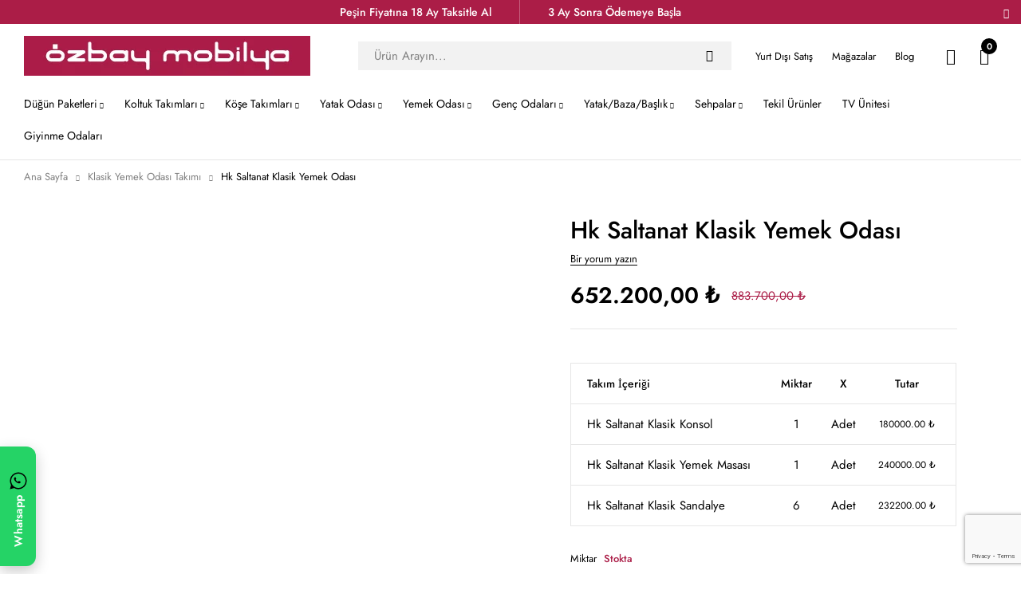

--- FILE ---
content_type: text/html; charset=UTF-8
request_url: https://ozbaymobilya.com/hk-saltanat-klasik-yemek-odasi/
body_size: 66456
content:
<!DOCTYPE html>
<html lang="tr" prefix="og: https://ogp.me/ns#">
<head>
		<meta charset="UTF-8" />

	<meta name="viewport" content="width=device-width, initial-scale=1.0, maximum-scale=1" />

	<link rel="profile" href="//gmpg.org/xfn/11" />
	
<!-- Rank Math&#039;a Göre Arama Motoru Optimizasyonu - https://rankmath.com/ -->
<title>Hk Saltanat Klasik Yemek Odası | Özbay Mobilya</title>
<meta name="description" content="."/>
<meta name="robots" content="follow, index, max-snippet:-1, max-video-preview:-1, max-image-preview:large"/>
<link rel="canonical" href="https://ozbaymobilya.com/hk-saltanat-klasik-yemek-odasi/" />
<meta property="og:locale" content="tr_TR" />
<meta property="og:type" content="product" />
<meta property="og:title" content="Hk Saltanat Klasik Yemek Odası | Özbay Mobilya" />
<meta property="og:description" content="." />
<meta property="og:url" content="https://ozbaymobilya.com/hk-saltanat-klasik-yemek-odasi/" />
<meta property="og:site_name" content="Özbay Mobilya" />
<meta property="og:updated_time" content="2025-08-04T06:06:14+03:00" />
<meta property="og:image" content="https://ozbaymobilya.com/wp-content/uploads/2025/08/saltanat-yemek-odasi-takimi-2.jpg" />
<meta property="og:image:secure_url" content="https://ozbaymobilya.com/wp-content/uploads/2025/08/saltanat-yemek-odasi-takimi-2.jpg" />
<meta property="og:image:width" content="1240" />
<meta property="og:image:height" content="776" />
<meta property="og:image:alt" content="Hk Saltanat Klasik Yemek Odası" />
<meta property="og:image:type" content="image/jpeg" />
<meta property="product:price:amount" content="652200" />
<meta property="product:price:currency" content="TRY" />
<meta property="product:availability" content="instock" />
<meta name="twitter:card" content="summary_large_image" />
<meta name="twitter:title" content="Hk Saltanat Klasik Yemek Odası | Özbay Mobilya" />
<meta name="twitter:description" content="." />
<meta name="twitter:site" content="@https://twitter.com/ozbaymobilya" />
<meta name="twitter:creator" content="@https://twitter.com/ozbaymobilya" />
<meta name="twitter:image" content="https://ozbaymobilya.com/wp-content/uploads/2025/08/saltanat-yemek-odasi-takimi-2.jpg" />
<meta name="twitter:label1" content="Fiyat" />
<meta name="twitter:data1" content="652.200,00&nbsp;&#8378;" />
<meta name="twitter:label2" content="Uygunluk" />
<meta name="twitter:data2" content="Stokta" />
<script type="application/ld+json" class="rank-math-schema">{"@context":"https://schema.org","@graph":[{"@type":"Organization","@id":"https://ozbaymobilya.com/#organization","name":"ozbay","url":"https://ozbaymobilya.com","sameAs":["https://www.facebook.com/ozbaymobilya","https://twitter.com/https://twitter.com/ozbaymobilya"],"logo":{"@type":"ImageObject","@id":"https://ozbaymobilya.com/#logo","url":"https://ozbaymobilya.com/wp-content/uploads/2023/04/ozbay-112x112px.png","contentUrl":"https://ozbaymobilya.com/wp-content/uploads/2023/04/ozbay-112x112px.png","caption":"\u00d6zbay Mobilya","inLanguage":"tr"}},{"@type":"WebSite","@id":"https://ozbaymobilya.com/#website","url":"https://ozbaymobilya.com","name":"\u00d6zbay Mobilya","publisher":{"@id":"https://ozbaymobilya.com/#organization"},"inLanguage":"tr"},{"@type":"ImageObject","@id":"https://ozbaymobilya.com/wp-content/uploads/2025/08/saltanat-yemek-odasi-takimi-2.jpg","url":"https://ozbaymobilya.com/wp-content/uploads/2025/08/saltanat-yemek-odasi-takimi-2.jpg","width":"1240","height":"776","inLanguage":"tr"},{"@type":"BreadcrumbList","@id":"https://ozbaymobilya.com/hk-saltanat-klasik-yemek-odasi/#breadcrumb","itemListElement":[{"@type":"ListItem","position":"1","item":{"@id":"https://ozbaymobilya.com","name":"Ana Sayfa"}},{"@type":"ListItem","position":"2","item":{"@id":"https://ozbaymobilya.com/klasik-yemek-odasi-takimi/","name":"Klasik Yemek Odas\u0131 Tak\u0131m\u0131"}},{"@type":"ListItem","position":"3","item":{"@id":"https://ozbaymobilya.com/hk-saltanat-klasik-yemek-odasi/","name":"Hk Saltanat Klasik Yemek Odas\u0131"}}]},{"@type":"ItemPage","@id":"https://ozbaymobilya.com/hk-saltanat-klasik-yemek-odasi/#webpage","url":"https://ozbaymobilya.com/hk-saltanat-klasik-yemek-odasi/","name":"Hk Saltanat Klasik Yemek Odas\u0131 | \u00d6zbay Mobilya","datePublished":"2025-08-03T22:11:34+03:00","dateModified":"2025-08-04T06:06:14+03:00","isPartOf":{"@id":"https://ozbaymobilya.com/#website"},"primaryImageOfPage":{"@id":"https://ozbaymobilya.com/wp-content/uploads/2025/08/saltanat-yemek-odasi-takimi-2.jpg"},"inLanguage":"tr","breadcrumb":{"@id":"https://ozbaymobilya.com/hk-saltanat-klasik-yemek-odasi/#breadcrumb"}},{"@type":"Product","name":"Hk Saltanat Klasik Yemek Odas\u0131 | \u00d6zbay Mobilya","description":".","sku":"hakanlake-slt-klsk-ymk-ods-3","category":"Klasik Yemek Odas\u0131 Tak\u0131m\u0131","mainEntityOfPage":{"@id":"https://ozbaymobilya.com/hk-saltanat-klasik-yemek-odasi/#webpage"},"image":[{"@type":"ImageObject","url":"https://ozbaymobilya.com/wp-content/uploads/2025/08/saltanat-yemek-odasi-takimi-2.jpg","height":"776","width":"1240"},{"@type":"ImageObject","url":"https://ozbaymobilya.com/wp-content/uploads/2025/08/saltanat-yemek-odasi-takimi-6.jpg","height":"776","width":"1240"},{"@type":"ImageObject","url":"https://ozbaymobilya.com/wp-content/uploads/2025/08/saltanat-yemek-odasi-takimi-11.jpg","height":"776","width":"1240"},{"@type":"ImageObject","url":"https://ozbaymobilya.com/wp-content/uploads/2025/08/saltanat-yemek-odasi-takimi-10.jpg","height":"776","width":"1240"},{"@type":"ImageObject","url":"https://ozbaymobilya.com/wp-content/uploads/2025/08/saltanat-yemek-odasi-takimi-12.jpg","height":"776","width":"1240"},{"@type":"ImageObject","url":"https://ozbaymobilya.com/wp-content/uploads/2025/08/saltanat-yemek-odasi-takimi-5.jpg","height":"776","width":"1240"},{"@type":"ImageObject","url":"https://ozbaymobilya.com/wp-content/uploads/2025/08/saltanat-yemek-odasi-takimi-8.jpg","height":"776","width":"1240"},{"@type":"ImageObject","url":"https://ozbaymobilya.com/wp-content/uploads/2025/08/saltanat-yemek-odasi-takimi-7.jpg","height":"776","width":"1240"},{"@type":"ImageObject","url":"https://ozbaymobilya.com/wp-content/uploads/2025/08/saltanat-yemek-odasi-takimi-4.jpg","height":"776","width":"1240"},{"@type":"ImageObject","url":"https://ozbaymobilya.com/wp-content/uploads/2025/08/saltanat-yemek-odasi-takimi-3.jpg","height":"776","width":"1240"},{"@type":"ImageObject","url":"https://ozbaymobilya.com/wp-content/uploads/2025/08/saltanat-yemek-odasi-takimi-9.jpg","height":"776","width":"1240"},{"@type":"ImageObject","url":"https://ozbaymobilya.com/wp-content/uploads/2025/08/saltanat-yemek-odasi-takimi-1.jpg","height":"776","width":"1240"}],"offers":{"@type":"Offer","price":"652200.00","priceCurrency":"TRY","priceValidUntil":"2027-12-31","availability":"http://schema.org/InStock","itemCondition":"NewCondition","url":"https://ozbaymobilya.com/hk-saltanat-klasik-yemek-odasi/","seller":{"@type":"Organization","@id":"https://ozbaymobilya.com/","name":"\u00d6zbay Mobilya","url":"https://ozbaymobilya.com","logo":"https://ozbaymobilya.com/wp-content/uploads/2023/04/ozbay-112x112px.png"}},"@id":"https://ozbaymobilya.com/hk-saltanat-klasik-yemek-odasi/#richSnippet"}]}</script>
<!-- /Rank Math WordPress SEO eklentisi -->

<link rel='dns-prefetch' href='//capi-automation.s3.us-east-2.amazonaws.com' />
<link rel='dns-prefetch' href='//fonts.googleapis.com' />
<link rel='dns-prefetch' href='//www.googletagmanager.com' />
<link rel='preconnect' href='https://fonts.gstatic.com' crossorigin />
<link rel="alternate" title="oEmbed (JSON)" type="application/json+oembed" href="https://ozbaymobilya.com/wp-json/oembed/1.0/embed?url=https%3A%2F%2Fozbaymobilya.com%2Fhk-saltanat-klasik-yemek-odasi%2F" />
<link rel="alternate" title="oEmbed (XML)" type="text/xml+oembed" href="https://ozbaymobilya.com/wp-json/oembed/1.0/embed?url=https%3A%2F%2Fozbaymobilya.com%2Fhk-saltanat-klasik-yemek-odasi%2F&#038;format=xml" />
<style id='wp-img-auto-sizes-contain-inline-css' type='text/css'>img:is([sizes=auto i],[sizes^="auto," i]){contain-intrinsic-size:3000px 1500px}</style>

<style id='wp-emoji-styles-inline-css' type='text/css'>img.wp-smiley,img.emoji{display:inline!important;border:none!important;box-shadow:none!important;height:1em!important;width:1em!important;margin:0 0.07em!important;vertical-align:-0.1em!important;background:none!important;padding:0!important}</style>
<link data-optimized="1" rel='stylesheet' id='wp-block-library-css' href='https://ozbaymobilya.com/wp-content/litespeed/css/f6b5ef7edd040b05ed7e814686af0c91.css?ver=fc36b' type='text/css' media='all' />
<style id='classic-theme-styles-inline-css' type='text/css'>
/*! This file is auto-generated */
.wp-block-button__link{color:#fff;background-color:#32373c;border-radius:9999px;box-shadow:none;text-decoration:none;padding:calc(.667em + 2px) calc(1.333em + 2px);font-size:1.125em}.wp-block-file__button{background:#32373c;color:#fff;text-decoration:none}</style>
<link data-optimized="1" rel='stylesheet' id='cr-frontend-css-css' href='https://ozbaymobilya.com/wp-content/litespeed/css/c3eae512bf55a4c3f3ba24396d49c154.css?ver=7305f' type='text/css' media='all' />
<link data-optimized="1" rel='stylesheet' id='cr-badges-css-css' href='https://ozbaymobilya.com/wp-content/litespeed/css/db0c6f402a973ce727bf3f03ae919b80.css?ver=6b409' type='text/css' media='all' />
<style id='global-styles-inline-css' type='text/css'>:root{--wp--preset--aspect-ratio--square:1;--wp--preset--aspect-ratio--4-3:4/3;--wp--preset--aspect-ratio--3-4:3/4;--wp--preset--aspect-ratio--3-2:3/2;--wp--preset--aspect-ratio--2-3:2/3;--wp--preset--aspect-ratio--16-9:16/9;--wp--preset--aspect-ratio--9-16:9/16;--wp--preset--color--black:#000000;--wp--preset--color--cyan-bluish-gray:#abb8c3;--wp--preset--color--white:#ffffff;--wp--preset--color--pale-pink:#f78da7;--wp--preset--color--vivid-red:#cf2e2e;--wp--preset--color--luminous-vivid-orange:#ff6900;--wp--preset--color--luminous-vivid-amber:#fcb900;--wp--preset--color--light-green-cyan:#7bdcb5;--wp--preset--color--vivid-green-cyan:#00d084;--wp--preset--color--pale-cyan-blue:#8ed1fc;--wp--preset--color--vivid-cyan-blue:#0693e3;--wp--preset--color--vivid-purple:#9b51e0;--wp--preset--gradient--vivid-cyan-blue-to-vivid-purple:linear-gradient(135deg,rgb(6,147,227) 0%,rgb(155,81,224) 100%);--wp--preset--gradient--light-green-cyan-to-vivid-green-cyan:linear-gradient(135deg,rgb(122,220,180) 0%,rgb(0,208,130) 100%);--wp--preset--gradient--luminous-vivid-amber-to-luminous-vivid-orange:linear-gradient(135deg,rgb(252,185,0) 0%,rgb(255,105,0) 100%);--wp--preset--gradient--luminous-vivid-orange-to-vivid-red:linear-gradient(135deg,rgb(255,105,0) 0%,rgb(207,46,46) 100%);--wp--preset--gradient--very-light-gray-to-cyan-bluish-gray:linear-gradient(135deg,rgb(238,238,238) 0%,rgb(169,184,195) 100%);--wp--preset--gradient--cool-to-warm-spectrum:linear-gradient(135deg,rgb(74,234,220) 0%,rgb(151,120,209) 20%,rgb(207,42,186) 40%,rgb(238,44,130) 60%,rgb(251,105,98) 80%,rgb(254,248,76) 100%);--wp--preset--gradient--blush-light-purple:linear-gradient(135deg,rgb(255,206,236) 0%,rgb(152,150,240) 100%);--wp--preset--gradient--blush-bordeaux:linear-gradient(135deg,rgb(254,205,165) 0%,rgb(254,45,45) 50%,rgb(107,0,62) 100%);--wp--preset--gradient--luminous-dusk:linear-gradient(135deg,rgb(255,203,112) 0%,rgb(199,81,192) 50%,rgb(65,88,208) 100%);--wp--preset--gradient--pale-ocean:linear-gradient(135deg,rgb(255,245,203) 0%,rgb(182,227,212) 50%,rgb(51,167,181) 100%);--wp--preset--gradient--electric-grass:linear-gradient(135deg,rgb(202,248,128) 0%,rgb(113,206,126) 100%);--wp--preset--gradient--midnight:linear-gradient(135deg,rgb(2,3,129) 0%,rgb(40,116,252) 100%);--wp--preset--font-size--small:13px;--wp--preset--font-size--medium:20px;--wp--preset--font-size--large:36px;--wp--preset--font-size--x-large:42px;--wp--preset--spacing--20:0.44rem;--wp--preset--spacing--30:0.67rem;--wp--preset--spacing--40:1rem;--wp--preset--spacing--50:1.5rem;--wp--preset--spacing--60:2.25rem;--wp--preset--spacing--70:3.38rem;--wp--preset--spacing--80:5.06rem;--wp--preset--shadow--natural:6px 6px 9px rgba(0, 0, 0, 0.2);--wp--preset--shadow--deep:12px 12px 50px rgba(0, 0, 0, 0.4);--wp--preset--shadow--sharp:6px 6px 0px rgba(0, 0, 0, 0.2);--wp--preset--shadow--outlined:6px 6px 0px -3px rgb(255, 255, 255), 6px 6px rgb(0, 0, 0);--wp--preset--shadow--crisp:6px 6px 0px rgb(0, 0, 0)}:where(.is-layout-flex){gap:.5em}:where(.is-layout-grid){gap:.5em}body .is-layout-flex{display:flex}.is-layout-flex{flex-wrap:wrap;align-items:center}.is-layout-flex>:is(*,div){margin:0}body .is-layout-grid{display:grid}.is-layout-grid>:is(*,div){margin:0}:where(.wp-block-columns.is-layout-flex){gap:2em}:where(.wp-block-columns.is-layout-grid){gap:2em}:where(.wp-block-post-template.is-layout-flex){gap:1.25em}:where(.wp-block-post-template.is-layout-grid){gap:1.25em}.has-black-color{color:var(--wp--preset--color--black)!important}.has-cyan-bluish-gray-color{color:var(--wp--preset--color--cyan-bluish-gray)!important}.has-white-color{color:var(--wp--preset--color--white)!important}.has-pale-pink-color{color:var(--wp--preset--color--pale-pink)!important}.has-vivid-red-color{color:var(--wp--preset--color--vivid-red)!important}.has-luminous-vivid-orange-color{color:var(--wp--preset--color--luminous-vivid-orange)!important}.has-luminous-vivid-amber-color{color:var(--wp--preset--color--luminous-vivid-amber)!important}.has-light-green-cyan-color{color:var(--wp--preset--color--light-green-cyan)!important}.has-vivid-green-cyan-color{color:var(--wp--preset--color--vivid-green-cyan)!important}.has-pale-cyan-blue-color{color:var(--wp--preset--color--pale-cyan-blue)!important}.has-vivid-cyan-blue-color{color:var(--wp--preset--color--vivid-cyan-blue)!important}.has-vivid-purple-color{color:var(--wp--preset--color--vivid-purple)!important}.has-black-background-color{background-color:var(--wp--preset--color--black)!important}.has-cyan-bluish-gray-background-color{background-color:var(--wp--preset--color--cyan-bluish-gray)!important}.has-white-background-color{background-color:var(--wp--preset--color--white)!important}.has-pale-pink-background-color{background-color:var(--wp--preset--color--pale-pink)!important}.has-vivid-red-background-color{background-color:var(--wp--preset--color--vivid-red)!important}.has-luminous-vivid-orange-background-color{background-color:var(--wp--preset--color--luminous-vivid-orange)!important}.has-luminous-vivid-amber-background-color{background-color:var(--wp--preset--color--luminous-vivid-amber)!important}.has-light-green-cyan-background-color{background-color:var(--wp--preset--color--light-green-cyan)!important}.has-vivid-green-cyan-background-color{background-color:var(--wp--preset--color--vivid-green-cyan)!important}.has-pale-cyan-blue-background-color{background-color:var(--wp--preset--color--pale-cyan-blue)!important}.has-vivid-cyan-blue-background-color{background-color:var(--wp--preset--color--vivid-cyan-blue)!important}.has-vivid-purple-background-color{background-color:var(--wp--preset--color--vivid-purple)!important}.has-black-border-color{border-color:var(--wp--preset--color--black)!important}.has-cyan-bluish-gray-border-color{border-color:var(--wp--preset--color--cyan-bluish-gray)!important}.has-white-border-color{border-color:var(--wp--preset--color--white)!important}.has-pale-pink-border-color{border-color:var(--wp--preset--color--pale-pink)!important}.has-vivid-red-border-color{border-color:var(--wp--preset--color--vivid-red)!important}.has-luminous-vivid-orange-border-color{border-color:var(--wp--preset--color--luminous-vivid-orange)!important}.has-luminous-vivid-amber-border-color{border-color:var(--wp--preset--color--luminous-vivid-amber)!important}.has-light-green-cyan-border-color{border-color:var(--wp--preset--color--light-green-cyan)!important}.has-vivid-green-cyan-border-color{border-color:var(--wp--preset--color--vivid-green-cyan)!important}.has-pale-cyan-blue-border-color{border-color:var(--wp--preset--color--pale-cyan-blue)!important}.has-vivid-cyan-blue-border-color{border-color:var(--wp--preset--color--vivid-cyan-blue)!important}.has-vivid-purple-border-color{border-color:var(--wp--preset--color--vivid-purple)!important}.has-vivid-cyan-blue-to-vivid-purple-gradient-background{background:var(--wp--preset--gradient--vivid-cyan-blue-to-vivid-purple)!important}.has-light-green-cyan-to-vivid-green-cyan-gradient-background{background:var(--wp--preset--gradient--light-green-cyan-to-vivid-green-cyan)!important}.has-luminous-vivid-amber-to-luminous-vivid-orange-gradient-background{background:var(--wp--preset--gradient--luminous-vivid-amber-to-luminous-vivid-orange)!important}.has-luminous-vivid-orange-to-vivid-red-gradient-background{background:var(--wp--preset--gradient--luminous-vivid-orange-to-vivid-red)!important}.has-very-light-gray-to-cyan-bluish-gray-gradient-background{background:var(--wp--preset--gradient--very-light-gray-to-cyan-bluish-gray)!important}.has-cool-to-warm-spectrum-gradient-background{background:var(--wp--preset--gradient--cool-to-warm-spectrum)!important}.has-blush-light-purple-gradient-background{background:var(--wp--preset--gradient--blush-light-purple)!important}.has-blush-bordeaux-gradient-background{background:var(--wp--preset--gradient--blush-bordeaux)!important}.has-luminous-dusk-gradient-background{background:var(--wp--preset--gradient--luminous-dusk)!important}.has-pale-ocean-gradient-background{background:var(--wp--preset--gradient--pale-ocean)!important}.has-electric-grass-gradient-background{background:var(--wp--preset--gradient--electric-grass)!important}.has-midnight-gradient-background{background:var(--wp--preset--gradient--midnight)!important}.has-small-font-size{font-size:var(--wp--preset--font-size--small)!important}.has-medium-font-size{font-size:var(--wp--preset--font-size--medium)!important}.has-large-font-size{font-size:var(--wp--preset--font-size--large)!important}.has-x-large-font-size{font-size:var(--wp--preset--font-size--x-large)!important}:where(.wp-block-post-template.is-layout-flex){gap:1.25em}:where(.wp-block-post-template.is-layout-grid){gap:1.25em}:where(.wp-block-term-template.is-layout-flex){gap:1.25em}:where(.wp-block-term-template.is-layout-grid){gap:1.25em}:where(.wp-block-columns.is-layout-flex){gap:2em}:where(.wp-block-columns.is-layout-grid){gap:2em}:root :where(.wp-block-pullquote){font-size:1.5em;line-height:1.6}</style>
<link data-optimized="1" rel='stylesheet' id='contact-form-7-css' href='https://ozbaymobilya.com/wp-content/litespeed/css/f44567734ddea01828e6b29c314bcbc0.css?ver=f2689' type='text/css' media='all' />
<link data-optimized="1" rel='stylesheet' id='owl-css-css' href='https://ozbaymobilya.com/wp-content/litespeed/css/d08323072fe79e36d956df0e59af0d5a.css?ver=809a6' type='text/css' media='all' />
<link data-optimized="1" rel='stylesheet' id='ozbay-wa-style-css' href='https://ozbaymobilya.com/wp-content/litespeed/css/5498cae52eefffb2adad0db99b65d36f.css?ver=a6a2d' type='text/css' media='all' />
<link data-optimized="1" rel='stylesheet' id='ts-style-css' href='https://ozbaymobilya.com/wp-content/litespeed/css/5df8c28aa3fdbc4a3b9359d19c0dc554.css?ver=fa81a' type='text/css' media='all' />
<link data-optimized="1" rel='stylesheet' id='owl-carousel-css' href='https://ozbaymobilya.com/wp-content/litespeed/css/7ff07a3792de1a34c92500e48020726b.css?ver=2432f' type='text/css' media='all' />
<link data-optimized="1" rel='stylesheet' id='justified-gallery-css' href='https://ozbaymobilya.com/wp-content/litespeed/css/7ed161316e538e1fa2bb3de8e115da2d.css?ver=a41b5' type='text/css' media='all' />
<link data-optimized="1" rel='stylesheet' id='uzs-style-css' href='https://ozbaymobilya.com/wp-content/litespeed/css/2742c8d3da1f6d056600e8b1e84e46fa.css?ver=53426' type='text/css' media='all' />
<link data-optimized="1" rel='stylesheet' id='woocommerce-layout-css' href='https://ozbaymobilya.com/wp-content/litespeed/css/941757800e514f1bb49b1cb1e4e17d53.css?ver=bb909' type='text/css' media='all' />
<link data-optimized="1" rel='stylesheet' id='woocommerce-smallscreen-css' href='https://ozbaymobilya.com/wp-content/litespeed/css/02ae93b262f5f8c717477784175015e5.css?ver=98cdb' type='text/css' media='only screen and (max-width: 768px)' />
<link data-optimized="1" rel='stylesheet' id='woocommerce-general-css' href='https://ozbaymobilya.com/wp-content/litespeed/css/046e50e468582ce3a205e0bb874bbc3f.css?ver=aa792' type='text/css' media='all' />
<style id='woocommerce-inline-inline-css' type='text/css'>.woocommerce form .form-row .required{visibility:visible}</style>
<link data-optimized="1" rel='stylesheet' id='yith-wfbt-style-css' href='https://ozbaymobilya.com/wp-content/litespeed/css/5e173b2de7bb1eaa5a31cfcaa2c25ed1.css?ver=dbb11' type='text/css' media='all' />
<style id='yith-wfbt-style-inline-css' type='text/css'>.yith-wfbt-submit-block .yith-wfbt-submit-button{background:;color:}.yith-wfbt-submit-block .yith-wfbt-submit-button:hover{background:;color:}</style>
<link data-optimized="1" rel='stylesheet' id='font-awesome-5-css' href='https://ozbaymobilya.com/wp-content/litespeed/css/5e203bb8659a1667c7a89d15eaf22d42.css?ver=85d19' type='text/css' media='all' />
<link data-optimized="1" rel='stylesheet' id='miti-reset-css' href='https://ozbaymobilya.com/wp-content/litespeed/css/3a145687ff720724a71ee4acfd4a9930.css?ver=d08b1' type='text/css' media='all' />
<link data-optimized="1" rel='stylesheet' id='miti-style-css' href='https://ozbaymobilya.com/wp-content/litespeed/css/3695885d85e59d2111abd5a258e1e11e.css?ver=2ef25' type='text/css' media='all' />
<link data-optimized="1" rel='stylesheet' id='miti-child-style-css' href='https://ozbaymobilya.com/wp-content/litespeed/css/dc27cff19d8e3136647aa34e9a07eadd.css?ver=c7f70' type='text/css' media='all' />
<link data-optimized="1" rel='stylesheet' id='elementor-frontend-css' href='https://ozbaymobilya.com/wp-content/litespeed/css/b09ec875a73e97be14b68764993088cb.css?ver=80d6f' type='text/css' media='all' />
<link data-optimized="1" rel='stylesheet' id='elementor-post-1628-css' href='https://ozbaymobilya.com/wp-content/litespeed/css/e2d52e355c51ca38b2a952bcba303ba2.css?ver=4da46' type='text/css' media='all' />
<link data-optimized="1" rel='stylesheet' id='photoswipe-css' href='https://ozbaymobilya.com/wp-content/litespeed/css/8704817d3a89d47f2a574d8e0169862a.css?ver=dc61d' type='text/css' media='all' />
<link data-optimized="1" rel='stylesheet' id='photoswipe-default-skin-css' href='https://ozbaymobilya.com/wp-content/litespeed/css/fd3e9c31416084ae453eca16a9141145.css?ver=c72c0' type='text/css' media='all' />
<link data-optimized="1" rel='stylesheet' id='tuyve-frontend-css' href='https://ozbaymobilya.com/wp-content/litespeed/css/b1c62a01787b8aeb6b8166b5ab8df712.css?ver=50a99' type='text/css' media='all' />
<link data-optimized="1" rel='stylesheet' id='sp_wcgs-fontello-fontende-icons-css' href='https://ozbaymobilya.com/wp-content/litespeed/css/1ab90f4f31f1d1e0375387c2bb6b8305.css?ver=00663' type='text/css' media='all' />
<link data-optimized="1" rel='stylesheet' id='wcgs-swiper-css' href='https://ozbaymobilya.com/wp-content/litespeed/css/f3415152a1f4f5ba6ac117e1717a1f81.css?ver=c3b6a' type='text/css' media='all' />
<link data-optimized="1" rel='stylesheet' id='wcgs-fancybox-css' href='https://ozbaymobilya.com/wp-content/litespeed/css/28622d0a6ce2caee916b7325020ad586.css?ver=a1f36' type='text/css' media='all' />
<link data-optimized="1" rel='stylesheet' id='gallery-slider-for-woocommerce-css' href='https://ozbaymobilya.com/wp-content/litespeed/css/9aa0c0db45435f65d8bf5f199ba849ad.css?ver=29e3a' type='text/css' media='all' />
<style id='gallery-slider-for-woocommerce-inline-css' type='text/css'>@media screen and (min-width:992px){#wpgs-gallery.wcgs-woocommerce-product-gallery{max-width:100%}#wpgs-gallery.wcgs-woocommerce-product-gallery:has(+.summary){max-width:50%}#wpgs-gallery.wcgs-woocommerce-product-gallery+.summary{max-width:calc(50% - 50px)}}#wpgs-gallery .wcgs-thumb.spswiper-slide-thumb-active.wcgs-thumb img{border:2px solid #0085BA}#wpgs-gallery .wcgs-thumb.spswiper-slide:hover img,#wpgs-gallery .wcgs-thumb.spswiper-slide-thumb-active.wcgs-thumb:hover img{border-color:#0085BA}#wpgs-gallery .wcgs-thumb.spswiper-slide img{border:2px solid #ddd;border-radius:0}#wpgs-gallery .wcgs-video-icon:after{content:"\e839"}#wpgs-gallery .gallery-navigation-carousel-wrapper{-ms-flex-order:2!important;order:2!important;margin-top:6px;}.rtl #wpgs-gallery.wcgs-vertical-right .gallery-navigation-carousel-wrapper{margin-right:6px;margin-left:0}#wpgs-gallery .wcgs-carousel .wcgs-spswiper-arrow{font-size:20px}#wpgs-gallery .wcgs-carousel .wcgs-spswiper-arrow:before,#wpgs-gallery .wcgs-carousel .wcgs-spswiper-arrow:before{font-size:20px;color:#fff;line-height:unset}#wpgs-gallery.wcgs-woocommerce-product-gallery .wcgs-carousel .wcgs-slider-image{border-radius:0}#wpgs-gallery .wcgs-carousel .wcgs-spswiper-arrow,#wpgs-gallery .wcgs-carousel .wcgs-spswiper-arrow{background-color:rgb(10 10 10 / .9);border-radius:0}#wpgs-gallery .wcgs-carousel .wcgs-spswiper-arrow:hover,#wpgs-gallery .wcgs-carousel .wcgs-spswiper-arrow:hover{background-color:rgb(68 68 68 / .85)}#wpgs-gallery .wcgs-carousel .wcgs-spswiper-arrow:hover::before,#wpgs-gallery .wcgs-carousel .wcgs-spswiper-arrow:hover::before{color:#fff}#wpgs-gallery .spswiper-pagination .spswiper-pagination-bullet{background-color:rgb(115 119 121 / .5)}#wpgs-gallery .spswiper-pagination .spswiper-pagination-bullet.spswiper-pagination-bullet-active{background-color:rgb(115 119 121 / .8)}#wpgs-gallery .wcgs-lightbox .sp_wgs-lightbox{color:#fff;background-color:rgb(0 0 0 / .5);font-size:16px}#wpgs-gallery .wcgs-lightbox .sp_wgs-lightbox:hover{color:#fff;background-color:rgb(0 0 0 / .8)}#wpgs-gallery .gallery-navigation-carousel.vertical .wcgs-spswiper-button-next.wcgs-spswiper-arrow::before,#wpgs-gallery .gallery-navigation-carousel .wcgs-spswiper-button-prev.wcgs-spswiper-arrow::before{content:"\e814"}#wpgs-gallery .gallery-navigation-carousel.vertical .wcgs-spswiper-button-prev.wcgs-spswiper-arrow::before,#wpgs-gallery .gallery-navigation-carousel .wcgs-spswiper-button-next.wcgs-spswiper-arrow::before{content:"\e801"}#wpgs-gallery .gallery-navigation-carousel .wcgs-spswiper-arrow{background-color:rgb(0 0 0 / .5)}#wpgs-gallery .gallery-navigation-carousel .wcgs-spswiper-arrow:before{font-size:12px;color:#fff}#wpgs-gallery .gallery-navigation-carousel .wcgs-spswiper-arrow:hover{background-color:rgb(0 0 0 / .8)}#wpgs-gallery .wcgs-carousel .wcgs-spswiper-button-prev.wcgs-spswiper-arrow::before{content:"\e814"}#wpgs-gallery .wcgs-carousel .wcgs-spswiper-button-next.wcgs-spswiper-arrow::before{content:"\e801"}#wpgs-gallery .gallery-navigation-carousel .wcgs-spswiper-arrow:hover::before{color:#fff}#wpgs-gallery{margin-bottom:30px;max-width:50%}.wcgs-fancybox-wrapper .fancybox__caption{color:#fff;font-size:14px}.fancybox-bg{background:#1e1e1e!important}#wpgs-gallery .wcgs-carousel .wcgs-spswiper-arrow,#wpgs-gallery .wcgs-carousel .wcgs-spswiper-arrow{opacity:0}</style>
<link data-optimized="1" rel='stylesheet' id='sp_wcgs-fontello-icons-css' href='https://ozbaymobilya.com/wp-content/litespeed/css/546dd45b58d4bacb0736c1880c097db5.css?ver=41127' type='text/css' media='all' />
<link rel="preload" as="style" href="https://fonts.googleapis.com/css?family=Jost:400,500,600&#038;display=swap&#038;ver=1769535139" /><link data-optimized="1" rel="stylesheet" href="https://ozbaymobilya.com/wp-content/litespeed/css/3b52ac39d808f3efb436169c332810a9.css?ver=810a9" media="print" onload="this.media='all'"><noscript><link rel="stylesheet" href="https://fonts.googleapis.com/css?family=Jost:400,500,600&#038;display=swap&#038;ver=1769535139" /></noscript><link data-optimized="1" rel='stylesheet' id='font-icomoon-icon-css' href='https://ozbaymobilya.com/wp-content/litespeed/css/e9b759ebbd73c486734e870002036c66.css?ver=0f5c7' type='text/css' media='all' />
<link data-optimized="1" rel='stylesheet' id='miti-responsive-css' href='https://ozbaymobilya.com/wp-content/litespeed/css/f590ddf8570256a58c46b57fca898fea.css?ver=4da2c' type='text/css' media='all' />
<link data-optimized="1" rel='stylesheet' id='miti-dynamic-css-css' href='https://ozbaymobilya.com/wp-content/litespeed/css/b4c7b0b2966c1edd1bf4d33f2853cccc.css?ver=552d8' type='text/css' media='all' />
<style id='miti-dynamic-css-inline-css' type='text/css'>.ts-header .menu-wrapper .ts-menu{background-color:#fff!important}.header-transparent.header-text-default .header-template>div:not(.is-sticky) .search-content input[type="text"]{background:#00000040!important}@media only screen and (max-width:767px){#ts-mobile-button-bottom~#to-top{bottom:130px!important}}.scrollable-seo-box{max-height:250px;overflow-y:auto;padding-right:10px;scrollbar-width:thin}.scrollable-seo-box::-webkit-scrollbar{width:8px}.scrollable-seo-box::-webkit-scrollbar-thumb{background-color:#999;border-radius:8px}.single-product .price ins .woocommerce-Price-amount{font-size:28px!important;font-weight:700}.archive.tax-product_cat .products .product .price ins .woocommerce-Price-amount bdi,.archive.tax-product_cat .products .product .price ins .woocommerce-Price-amount .woocommerce-Price-currencySymbol{font-size:22px!important;font-weight:700!important}#primary .product .product-images-summary{display:flex;margin-bottom:50px}#page #main .page-container #main-content #primary .product .product-images-summary{grid-template-columns:auto 1fr!important}.ts-header nav.main-menu>ul.menu>li,.ts-header nav.main-menu>ul>li{margin:0 26px 0 0!important}</style>
<link data-optimized="1" rel='stylesheet' id='elementor-gf-roboto-css' href='https://ozbaymobilya.com/wp-content/litespeed/css/152e88ab457c40c7f9fa576512606f17.css?ver=06f17' type='text/css' media='all' />
<link data-optimized="1" rel='stylesheet' id='elementor-gf-robotoslab-css' href='https://ozbaymobilya.com/wp-content/litespeed/css/3f5a6a0f4fd83623cb27ee41db27210b.css?ver=7210b' type='text/css' media='all' />
<script type="text/javascript" src="https://ozbaymobilya.com/wp-includes/js/jquery/jquery.min.js?ver=3.7.1" id="jquery-core-js"></script>
<script data-optimized="1" type="text/javascript" src="https://ozbaymobilya.com/wp-content/litespeed/js/0ddbb12e77ba7c037e60306051d3c330.js?ver=8f243" id="jquery-migrate-js" defer data-deferred="1"></script>
<script data-optimized="1" type="text/javascript" src="https://ozbaymobilya.com/wp-content/litespeed/js/ec4a46a5a90158ef0e12110f130002d0.js?ver=b64d9" id="wc-jquery-blockui-js" defer="defer" data-wp-strategy="defer"></script>
<script data-optimized="1" type="text/javascript" id="wc-add-to-cart-js-extra" src="[data-uri]" defer></script>
<script data-optimized="1" type="text/javascript" src="https://ozbaymobilya.com/wp-content/litespeed/js/d9eba14867dadf5c071c35a80c33a227.js?ver=ffc27" id="wc-add-to-cart-js" defer="defer" data-wp-strategy="defer"></script>
<script data-optimized="1" type="text/javascript" id="wc-single-product-js-extra" src="[data-uri]" defer></script>
<script data-optimized="1" type="text/javascript" src="https://ozbaymobilya.com/wp-content/litespeed/js/7e67518bfbe921b0461991e19c8b2a4f.js?ver=84e00" id="wc-single-product-js" defer="defer" data-wp-strategy="defer"></script>
<script data-optimized="1" type="text/javascript" src="https://ozbaymobilya.com/wp-content/litespeed/js/7b995dc05eac2e59b6466077e6a939c3.js?ver=2ae76" id="wc-js-cookie-js" defer="defer" data-wp-strategy="defer"></script>
<script data-optimized="1" type="text/javascript" id="woocommerce-js-extra" src="[data-uri]" defer></script>
<script data-optimized="1" type="text/javascript" src="https://ozbaymobilya.com/wp-content/litespeed/js/38155c5e87dfb930ca66339d544c8b0b.js?ver=4468c" id="woocommerce-js" defer="defer" data-wp-strategy="defer"></script>
<script data-optimized="1" type="text/javascript" src="https://ozbaymobilya.com/wp-content/litespeed/js/d836c1dc0b8218bb017592f2d148d35b.js?ver=8883a" id="wc-photoswipe-js" defer="defer" data-wp-strategy="defer"></script>
<script data-optimized="1" type="text/javascript" src="https://ozbaymobilya.com/wp-content/litespeed/js/e01930a41d150dabedea6a1b5424fc51.js?ver=46b43" id="wc-photoswipe-ui-default-js" defer="defer" data-wp-strategy="defer"></script>
<script data-optimized="1" type="text/javascript" id="wc-cart-fragments-js-extra" src="[data-uri]" defer></script>
<script data-optimized="1" type="text/javascript" src="https://ozbaymobilya.com/wp-content/litespeed/js/c71b2fbe2e33f307ef978f635e01e110.js?ver=9396b" id="wc-cart-fragments-js" defer="defer" data-wp-strategy="defer"></script>
<link rel="https://api.w.org/" href="https://ozbaymobilya.com/wp-json/" /><link rel="alternate" title="JSON" type="application/json" href="https://ozbaymobilya.com/wp-json/wp/v2/product/90333" /><link rel="EditURI" type="application/rsd+xml" title="RSD" href="https://ozbaymobilya.com/xmlrpc.php?rsd" />
<meta name="generator" content="WordPress 6.9" />
<link rel='shortlink' href='https://ozbaymobilya.com/?p=90333' />
<meta name="generator" content="Redux 4.5.10" /><meta name="generator" content="Site Kit by Google 1.170.0" /><!-- Google Tag Manager -->
<script>(function(w,d,s,l,i){w[l]=w[l]||[];w[l].push({'gtm.start':
new Date().getTime(),event:'gtm.js'});var f=d.getElementsByTagName(s)[0],
j=d.createElement(s),dl=l!='dataLayer'?'&l='+l:'';j.async=true;j.src=
'https://www.googletagmanager.com/gtm.js?id='+i+dl;f.parentNode.insertBefore(j,f);
})(window,document,'script','dataLayer','GTM-NDCZCPZ');</script>
<!-- End Google Tag Manager -->



<!-- Google tag (gtag.js) -->
<script src="https://www.googletagmanager.com/gtag/js?id=AW-663208649" defer data-deferred="1"></script>
<script src="[data-uri]" defer></script>

<!-- Meta Pixel Code -->
<script data-optimized="1" src="[data-uri]" defer></script>
<noscript><img height="1" width="1" style="display:none"
src="https://www.facebook.com/tr?id=1749765618863968&ev=PageView&noscript=1"
/></noscript>
<!-- End Meta Pixel Code -->


<meta name="ti-site-data" content="eyJyIjoiMTowITc6MCEzMDowIiwibyI6Imh0dHBzOlwvXC9vemJheW1vYmlseWEuY29tXC93cC1hZG1pblwvYWRtaW4tYWpheC5waHA/YWN0aW9uPXRpX29ubGluZV91c2Vyc19nb29nbGUmYW1wO3A9JTJGaGstc2FsdGFuYXQta2xhc2lrLXllbWVrLW9kYXNpJTJGJmFtcDtfd3Bub25jZT0wZDRjM2NlNWJkIn0=" /><!-- Google site verification - Google for WooCommerce -->
<meta name="google-site-verification" content="BmnfGPqMiRlv_dMzouhGcbtGzh6BR1y4vpqM6BW0OJQ" />
	<noscript><style>.woocommerce-product-gallery{ opacity: 1 !important; }</style></noscript>
	<meta name="generator" content="Elementor 3.34.1; features: e_font_icon_svg, additional_custom_breakpoints; settings: css_print_method-external, google_font-enabled, font_display-auto">
			<script data-optimized="1"  type="text/javascript" src="[data-uri]" defer></script>
			<!-- WooCommerce Facebook Integration Begin -->
			<script data-optimized="1"  type="text/javascript" src="[data-uri]" defer></script>
			<!-- WooCommerce Facebook Integration End -->
						<style>.e-con.e-parent:nth-of-type(n+4):not(.e-lazyloaded):not(.e-no-lazyload),.e-con.e-parent:nth-of-type(n+4):not(.e-lazyloaded):not(.e-no-lazyload) *{background-image:none!important}@media screen and (max-height:1024px){.e-con.e-parent:nth-of-type(n+3):not(.e-lazyloaded):not(.e-no-lazyload),.e-con.e-parent:nth-of-type(n+3):not(.e-lazyloaded):not(.e-no-lazyload) *{background-image:none!important}}@media screen and (max-height:640px){.e-con.e-parent:nth-of-type(n+2):not(.e-lazyloaded):not(.e-no-lazyload),.e-con.e-parent:nth-of-type(n+2):not(.e-lazyloaded):not(.e-no-lazyload) *{background-image:none!important}}</style>
			<link rel="icon" href="https://ozbaymobilya.com/wp-content/uploads/2025/07/cropped-favicon-46x46.png" sizes="32x32" />
<link rel="icon" href="https://ozbaymobilya.com/wp-content/uploads/2025/07/cropped-favicon-300x300.png" sizes="192x192" />
<link rel="apple-touch-icon" href="https://ozbaymobilya.com/wp-content/uploads/2025/07/cropped-favicon-300x300.png" />
<meta name="msapplication-TileImage" content="https://ozbaymobilya.com/wp-content/uploads/2025/07/cropped-favicon-300x300.png" />
		<style type="text/css" id="wp-custom-css">.woocommerce div.product form.cart{margin:0 0 0px!important}@media only screen and (min-width:1500px){.main-content-fullwidth.woocommerce div.product div.summary,.layout-fullwidth.woocommerce div.product div.summary{padding-left:40px!important}}@media (max-width:768px){.single-product .product-images-summary{display:block!important}#wpgs-gallery,.wcgs-woocommerce-product-gallery{max-width:100%!important;width:100%!important}.single-product div.summary{max-width:100%!important;width:100%!important;padding-left:0!important;margin-top:20px}.single-product form.cart,.single-product .ozbay-whatsapp-order{width:100%!important}.single-product .price{display:flex;flex-wrap:wrap;gap:8px}}</style>
		
		<!-- Global site tag (gtag.js) - Google Ads: AW-663208649 - Google for WooCommerce -->
		<script src="https://www.googletagmanager.com/gtag/js?id=AW-663208649" defer data-deferred="1"></script>
		<script src="[data-uri]" defer></script>

		</head>
<body class="wp-singular product-template-default single single-product postid-90333 wp-theme-miti wp-child-theme-miti-child theme-miti non-logged-in woocommerce woocommerce-page woocommerce-no-js layout-fullwidth header-v1 product-label-rectangle product-hover-vertical-style-2 ts_desktop elementor-default elementor-kit-1628 wcgs-gallery-slider">
<!-- Google Tag Manager (noscript) -->
<noscript><iframe src="https://www.googletagmanager.com/ns.html?id=GTM-NDCZCPZ"
height="0" width="0" style="display:none;visibility:hidden"></iframe></noscript>
<!-- End Google Tag Manager (noscript) -->

	<script data-optimized="1" src="[data-uri]" defer></script>
<script type="text/javascript" src="[data-uri]" defer></script>


	<!-- Group Header Button -->
	<div id="group-icon-header" class="ts-floating-sidebar">
		<div class="overlay"></div>
		<div class="ts-sidebar-content">
			<div class="sidebar-content">
				<span class="close"></span>
				
				<ul class="tab-mobile-menu hidden">
					<li class="active"><span>Menu</span></li>
				</ul>
				
				<h6 class="menu-title"><span>Menu</span></h6>
				
				<div class="mobile-menu-wrapper ts-menu visible-phone">
					<div class="menu-main-mobile">
						<nav class="mobile-menu"><ul id="menu-ana-menu" class="menu"><li id="menu-item-93702" class="menu-item menu-item-type-taxonomy menu-item-object-product_cat menu-item-93702 hide ts-megamenu ts-megamenu-columns--2 ts-megamenu-fullwidth ts-megamenu-fullwidth-stretch parent">
	<a href="https://ozbaymobilya.com/dugun-paketleri/"><span class="menu-label">Düğün Paketleri</span></a><span class="ts-menu-drop-icon"></span>
<ul class="sub-menu">
<li><div class="ts-megamenu-widgets-container ts-megamenu-container">		<div data-elementor-type="wp-post" data-elementor-id="1504" class="elementor elementor-1504" data-elementor-post-type="ts_mega_menu">
				<div class="elementor-element elementor-element-0271046 e-con-full e-flex e-con e-parent" data-id="0271046" data-element_type="container">
		<div class="elementor-element elementor-element-776ab95 e-con-full e-flex e-con e-child" data-id="776ab95" data-element_type="container">
				<div class="elementor-element elementor-element-d32196a elementor-widget elementor-widget-image" data-id="d32196a" data-element_type="widget" data-widget_type="image.default">
				<div class="elementor-widget-container">
																<a href="https://ozbaymobilya.com/full-dugun-paketleri/">
							<img fetchpriority="high" width="600" height="588" src="https://ozbaymobilya.com/wp-content/uploads/2025/12/full-dugun-paketleri-kategori.webp" class="attachment-full size-full wp-image-101894" alt="Full Düğün Paketleri" />								</a>
															</div>
				</div>
				</div>
		<div class="elementor-element elementor-element-8b4281f e-con-full e-flex e-con e-child" data-id="8b4281f" data-element_type="container">
				<div class="elementor-element elementor-element-83d4b85 elementor-widget elementor-widget-image" data-id="83d4b85" data-element_type="widget" data-widget_type="image.default">
				<div class="elementor-widget-container">
																<a href="https://ozbaymobilya.com/small-dugun-paketleri/">
							<img width="600" height="588" src="https://ozbaymobilya.com/wp-content/uploads/2025/12/small-dugun-paketleri-category.webp" class="attachment-full size-full wp-image-101895" alt="Small Düğün Paketleri" />								</a>
															</div>
				</div>
				</div>
		<div class="elementor-element elementor-element-b245f69 e-con-full e-flex e-con e-child" data-id="b245f69" data-element_type="container">
				</div>
		<div class="elementor-element elementor-element-49f6047 e-con-full e-flex e-con e-child" data-id="49f6047" data-element_type="container">
				</div>
		<div class="elementor-element elementor-element-0462cc2 e-con-full e-flex e-con e-child" data-id="0462cc2" data-element_type="container">
				</div>
				</div>
				</div>
		</div></li></ul></li>
<li id="menu-item-93914" class="menu-item menu-item-type-taxonomy menu-item-object-product_cat menu-item-93914 hide ts-megamenu ts-megamenu-columns--2 ts-megamenu-fullwidth ts-megamenu-fullwidth-stretch parent">
	<a href="https://ozbaymobilya.com/koltuk-takimlari/"><span class="menu-label">Koltuk Takımları</span></a><span class="ts-menu-drop-icon"></span>
<ul class="sub-menu">
<li><div class="ts-megamenu-widgets-container ts-megamenu-container">		<div data-elementor-type="wp-post" data-elementor-id="67042" class="elementor elementor-67042" data-elementor-post-type="ts_mega_menu">
						<section class="elementor-section elementor-top-section elementor-element elementor-element-f0c1dc3 elementor-section-full_width elementor-section-height-default elementor-section-height-default" data-id="f0c1dc3" data-element_type="section">
						<div class="elementor-container elementor-column-gap-narrow">
					<div class="elementor-column elementor-col-16 elementor-top-column elementor-element elementor-element-6f7cf85" data-id="6f7cf85" data-element_type="column">
			<div class="elementor-widget-wrap elementor-element-populated">
						<div class="elementor-element elementor-element-eec55d9 elementor-widget elementor-widget-wp-widget-nav_menu" data-id="eec55d9" data-element_type="widget" data-widget_type="wp-widget-nav_menu.default">
				<div class="elementor-widget-container">
					<h5>MODERN</h5><div class="menu-modern-koltuk-takimlari-container"><ul id="menu-modern-koltuk-takimlari" class="menu"><li id="menu-item-93709" class="menu-item menu-item-type-taxonomy menu-item-object-product_cat menu-item-93709"><a href="https://ozbaymobilya.com/modern-koltuk-takimi/">Modern Koltuk Takımı</a></li>
<li id="menu-item-93707" class="menu-item menu-item-type-taxonomy menu-item-object-product_cat menu-item-93707"><a href="https://ozbaymobilya.com/modern-uclu-koltuk/">Modern Üçlü Koltuk</a></li>
<li id="menu-item-93706" class="menu-item menu-item-type-taxonomy menu-item-object-product_cat menu-item-93706"><a href="https://ozbaymobilya.com/modern-dortlu-koltuk/">Modern Dörtlü Koltuk</a></li>
<li id="menu-item-93805" class="menu-item menu-item-type-taxonomy menu-item-object-product_cat menu-item-93805"><a href="https://ozbaymobilya.com/modern-tekli-koltuk/">Modern Tekli Koltuk</a></li>
</ul></div>				</div>
				</div>
					</div>
		</div>
				<div class="elementor-column elementor-col-16 elementor-top-column elementor-element elementor-element-1b6a3b9" data-id="1b6a3b9" data-element_type="column">
			<div class="elementor-widget-wrap elementor-element-populated">
						<div class="elementor-element elementor-element-ab7fec3 elementor-widget elementor-widget-wp-widget-nav_menu" data-id="ab7fec3" data-element_type="widget" data-widget_type="wp-widget-nav_menu.default">
				<div class="elementor-widget-container">
					<h5>LUXURY</h5><div class="menu-luxury-koltuk-takimlari-container"><ul id="menu-luxury-koltuk-takimlari" class="menu"><li id="menu-item-93715" class="menu-item menu-item-type-taxonomy menu-item-object-product_cat menu-item-93715"><a href="https://ozbaymobilya.com/luxury-koltuk-takimi/">Luxury Koltuk Takımı</a></li>
<li id="menu-item-93716" class="menu-item menu-item-type-taxonomy menu-item-object-product_cat menu-item-93716"><a href="https://ozbaymobilya.com/luxury-uclu-koltuk/">Luxury Üçlü Koltuk</a></li>
<li id="menu-item-93718" class="menu-item menu-item-type-taxonomy menu-item-object-product_cat menu-item-93718"><a href="https://ozbaymobilya.com/luxury-dortlu-koltuk/">Luxury Dörtlü Koltuk</a></li>
<li id="menu-item-93717" class="menu-item menu-item-type-taxonomy menu-item-object-product_cat menu-item-93717"><a href="https://ozbaymobilya.com/luxury-tekli-koltuk/">Luxury Tekli Koltuk</a></li>
</ul></div>				</div>
				</div>
					</div>
		</div>
				<div class="elementor-column elementor-col-16 elementor-top-column elementor-element elementor-element-eb7480d" data-id="eb7480d" data-element_type="column">
			<div class="elementor-widget-wrap elementor-element-populated">
						<div class="elementor-element elementor-element-bf0ef35 elementor-widget elementor-widget-wp-widget-nav_menu" data-id="bf0ef35" data-element_type="widget" data-widget_type="wp-widget-nav_menu.default">
				<div class="elementor-widget-container">
					<h5>KLASİK</h5><div class="menu-klasik-koltuk-takimlari-container"><ul id="menu-klasik-koltuk-takimlari" class="menu"><li id="menu-item-93837" class="menu-item menu-item-type-taxonomy menu-item-object-product_cat menu-item-93837"><a href="https://ozbaymobilya.com/klasik-koltuk-takimi/">Klasik Koltuk Takımı</a></li>
<li id="menu-item-93711" class="menu-item menu-item-type-taxonomy menu-item-object-product_cat menu-item-93711"><a href="https://ozbaymobilya.com/klasik-uclu-koltuk/">Klasik Üçlü Koltuk</a></li>
<li id="menu-item-93712" class="menu-item menu-item-type-taxonomy menu-item-object-product_cat menu-item-93712"><a href="https://ozbaymobilya.com/klasik-tekli-koltuk/">Klasik Tekli Koltuk</a></li>
</ul></div>				</div>
				</div>
					</div>
		</div>
				<div class="elementor-column elementor-col-16 elementor-top-column elementor-element elementor-element-d786d08" data-id="d786d08" data-element_type="column">
			<div class="elementor-widget-wrap">
							</div>
		</div>
				<div class="elementor-column elementor-col-16 elementor-top-column elementor-element elementor-element-3e3686e" data-id="3e3686e" data-element_type="column">
			<div class="elementor-widget-wrap">
							</div>
		</div>
				<div class="elementor-column elementor-col-16 elementor-top-column elementor-element elementor-element-7700876" data-id="7700876" data-element_type="column">
			<div class="elementor-widget-wrap">
							</div>
		</div>
					</div>
		</section>
				</div>
		</div></li></ul></li>
<li id="menu-item-93723" class="menu-item menu-item-type-custom menu-item-object-custom menu-item-has-children menu-item-93723 ts-normal-menu parent">
	<a href="#"><span class="menu-label">Köşe Takımları</span></a><span class="ts-menu-drop-icon"></span>
<ul class="sub-menu">
	<li id="menu-item-93725" class="menu-item menu-item-type-taxonomy menu-item-object-product_cat menu-item-93725">
		<a href="https://ozbaymobilya.com/kose-takimlari/"><span class="menu-label">Köşe Takımları</span></a></li>
	<li id="menu-item-93724" class="menu-item menu-item-type-taxonomy menu-item-object-product_cat menu-item-93724">
		<a href="https://ozbaymobilya.com/kose-takimi-modulleri/"><span class="menu-label">Köşe Takımı Modülleri</span></a></li>
</ul>
</li>
<li id="menu-item-93850" class="menu-item menu-item-type-custom menu-item-object-custom menu-item-93850 hide ts-megamenu ts-megamenu-columns--2 ts-megamenu-fullwidth ts-megamenu-fullwidth-stretch parent">
	<a href="#"><span class="menu-label">Yatak Odası</span></a><span class="ts-menu-drop-icon"></span>
<ul class="sub-menu">
<li><div class="ts-megamenu-widgets-container ts-megamenu-container">		<div data-elementor-type="wp-post" data-elementor-id="67141" class="elementor elementor-67141" data-elementor-post-type="ts_mega_menu">
						<section class="elementor-section elementor-top-section elementor-element elementor-element-59a0a90 elementor-section-boxed elementor-section-height-default elementor-section-height-default" data-id="59a0a90" data-element_type="section">
						<div class="elementor-container elementor-column-gap-default">
					<div class="elementor-column elementor-col-33 elementor-top-column elementor-element elementor-element-7f15ec0" data-id="7f15ec0" data-element_type="column">
			<div class="elementor-widget-wrap elementor-element-populated">
						<div class="elementor-element elementor-element-0ae66f5 columns-2 elementor-widget elementor-widget-wp-widget-nav_menu" data-id="0ae66f5" data-element_type="widget" data-widget_type="wp-widget-nav_menu.default">
				<div class="elementor-widget-container">
					<h5>MODERN</h5><div class="menu-modern-yatak-odasi-container"><ul id="menu-modern-yatak-odasi" class="menu"><li id="menu-item-93786" class="menu-item menu-item-type-taxonomy menu-item-object-product_cat menu-item-93786"><a href="https://ozbaymobilya.com/modern-yatak-odasi-takimi/">Modern Yatak Odası Takımı</a></li>
<li id="menu-item-93788" class="menu-item menu-item-type-taxonomy menu-item-object-product_cat menu-item-93788"><a href="https://ozbaymobilya.com/modern-kapakli-dolap/">Modern Kapaklı Dolap</a></li>
<li id="menu-item-93789" class="menu-item menu-item-type-taxonomy menu-item-object-product_cat menu-item-93789"><a href="https://ozbaymobilya.com/modern-karyola/">Modern Karyola</a></li>
<li id="menu-item-93787" class="menu-item menu-item-type-taxonomy menu-item-object-product_cat menu-item-93787"><a href="https://ozbaymobilya.com/modern-baslik/">Modern Başlık</a></li>
<li id="menu-item-93784" class="menu-item menu-item-type-taxonomy menu-item-object-product_cat menu-item-93784"><a href="https://ozbaymobilya.com/modern-sifonyer/">Modern Şifonyer</a></li>
<li id="menu-item-93785" class="menu-item menu-item-type-taxonomy menu-item-object-product_cat menu-item-93785"><a href="https://ozbaymobilya.com/modern-sifonyer-aynasi/">Modern Şifonyer Aynası</a></li>
<li id="menu-item-93790" class="menu-item menu-item-type-taxonomy menu-item-object-product_cat menu-item-93790"><a href="https://ozbaymobilya.com/modern-komodin/">Modern Komodin</a></li>
<li id="menu-item-93793" class="menu-item menu-item-type-taxonomy menu-item-object-product_cat menu-item-93793"><a href="https://ozbaymobilya.com/modern-boy-aynasi/">Modern Boy Aynası</a></li>
<li id="menu-item-93792" class="menu-item menu-item-type-taxonomy menu-item-object-product_cat menu-item-93792"><a href="https://ozbaymobilya.com/modern-camasirlik/">Modern Çamaşırlık</a></li>
<li id="menu-item-93791" class="menu-item menu-item-type-taxonomy menu-item-object-product_cat menu-item-93791"><a href="https://ozbaymobilya.com/modern-puf/">Modern Puf</a></li>
</ul></div>				</div>
				</div>
					</div>
		</div>
				<div class="elementor-column elementor-col-33 elementor-top-column elementor-element elementor-element-ce1607e" data-id="ce1607e" data-element_type="column">
			<div class="elementor-widget-wrap elementor-element-populated">
						<div class="elementor-element elementor-element-0567bfb columns-2 elementor-widget elementor-widget-wp-widget-nav_menu" data-id="0567bfb" data-element_type="widget" data-widget_type="wp-widget-nav_menu.default">
				<div class="elementor-widget-container">
					<h5>LUXURY</h5><div class="menu-luxury-yatak-odasi-container"><ul id="menu-luxury-yatak-odasi" class="menu"><li id="menu-item-93783" class="menu-item menu-item-type-taxonomy menu-item-object-product_cat menu-item-93783"><a href="https://ozbaymobilya.com/luxury-yatak-odasi-takimi/">Luxury Yatak Odası Takımı</a></li>
<li id="menu-item-93777" class="menu-item menu-item-type-taxonomy menu-item-object-product_cat menu-item-93777"><a href="https://ozbaymobilya.com/luxury-kapakli-dolap/">Luxury Kapaklı Dolap</a></li>
<li id="menu-item-93778" class="menu-item menu-item-type-taxonomy menu-item-object-product_cat menu-item-93778"><a href="https://ozbaymobilya.com/luxury-karyola/">Luxury Karyola</a></li>
<li id="menu-item-93774" class="menu-item menu-item-type-taxonomy menu-item-object-product_cat menu-item-93774"><a href="https://ozbaymobilya.com/luxury-baslik/">Luxury Başlık</a></li>
<li id="menu-item-93781" class="menu-item menu-item-type-taxonomy menu-item-object-product_cat menu-item-93781"><a href="https://ozbaymobilya.com/luxury-sifonyer/">Luxury Şifonyer</a></li>
<li id="menu-item-93782" class="menu-item menu-item-type-taxonomy menu-item-object-product_cat menu-item-93782"><a href="https://ozbaymobilya.com/luxury-sifonyer-aynasi/">Luxury Şifonyer Aynası</a></li>
<li id="menu-item-93779" class="menu-item menu-item-type-taxonomy menu-item-object-product_cat menu-item-93779"><a href="https://ozbaymobilya.com/luxury-komodin/">Luxury Komodin</a></li>
<li id="menu-item-93780" class="menu-item menu-item-type-taxonomy menu-item-object-product_cat menu-item-93780"><a href="https://ozbaymobilya.com/luxury-puf/">Luxury Puf</a></li>
</ul></div>				</div>
				</div>
					</div>
		</div>
				<div class="elementor-column elementor-col-33 elementor-top-column elementor-element elementor-element-66f05e3" data-id="66f05e3" data-element_type="column">
			<div class="elementor-widget-wrap elementor-element-populated">
						<div class="elementor-element elementor-element-94a23f4 columns-2 elementor-widget elementor-widget-wp-widget-nav_menu" data-id="94a23f4" data-element_type="widget" data-widget_type="wp-widget-nav_menu.default">
				<div class="elementor-widget-container">
					<h5>KLASİK</h5><div class="menu-klasik-yatak-odasi-container"><ul id="menu-klasik-yatak-odasi" class="menu"><li id="menu-item-93764" class="menu-item menu-item-type-taxonomy menu-item-object-product_cat menu-item-93764"><a href="https://ozbaymobilya.com/klasik-yatak-odasi-takimi/">Klasik Yatak Odası Takımı</a></li>
<li id="menu-item-93768" class="menu-item menu-item-type-taxonomy menu-item-object-product_cat menu-item-93768"><a href="https://ozbaymobilya.com/klasik-dolap/">Klasik Dolap</a></li>
<li id="menu-item-93769" class="menu-item menu-item-type-taxonomy menu-item-object-product_cat menu-item-93769"><a href="https://ozbaymobilya.com/klasik-karyola/">Klasik Karyola</a></li>
<li id="menu-item-93765" class="menu-item menu-item-type-taxonomy menu-item-object-product_cat menu-item-93765"><a href="https://ozbaymobilya.com/klasik-baslik/">Klasik Başlık</a></li>
<li id="menu-item-93772" class="menu-item menu-item-type-taxonomy menu-item-object-product_cat menu-item-93772"><a href="https://ozbaymobilya.com/klasik-sifonyer/">Klasik Şifonyer</a></li>
<li id="menu-item-93773" class="menu-item menu-item-type-taxonomy menu-item-object-product_cat menu-item-93773"><a href="https://ozbaymobilya.com/klasik-sifonyer-aynasi/">Klasik Şifonyer Aynası</a></li>
<li id="menu-item-93770" class="menu-item menu-item-type-taxonomy menu-item-object-product_cat menu-item-93770"><a href="https://ozbaymobilya.com/klasik-komodin/">Klasik Komodin</a></li>
</ul></div>				</div>
				</div>
					</div>
		</div>
					</div>
		</section>
				</div>
		</div></li></ul></li>
<li id="menu-item-93851" class="menu-item menu-item-type-custom menu-item-object-custom menu-item-93851 hide ts-megamenu ts-megamenu-columns--2 ts-megamenu-fullwidth ts-megamenu-fullwidth-stretch parent">
	<a href="#"><span class="menu-label">Yemek Odası</span></a><span class="ts-menu-drop-icon"></span>
<ul class="sub-menu">
<li><div class="ts-megamenu-widgets-container ts-megamenu-container">		<div data-elementor-type="wp-post" data-elementor-id="67200" class="elementor elementor-67200" data-elementor-post-type="ts_mega_menu">
						<section class="elementor-section elementor-top-section elementor-element elementor-element-1c5c505 elementor-section-boxed elementor-section-height-default elementor-section-height-default" data-id="1c5c505" data-element_type="section">
						<div class="elementor-container elementor-column-gap-default">
					<div class="elementor-column elementor-col-33 elementor-top-column elementor-element elementor-element-84c52d7" data-id="84c52d7" data-element_type="column">
			<div class="elementor-widget-wrap elementor-element-populated">
						<div class="elementor-element elementor-element-e8fa230 columns-2 elementor-widget elementor-widget-wp-widget-nav_menu" data-id="e8fa230" data-element_type="widget" data-widget_type="wp-widget-nav_menu.default">
				<div class="elementor-widget-container">
					<h5>MODERN</h5><div class="menu-modern-yemek-odasi-container"><ul id="menu-modern-yemek-odasi" class="menu"><li id="menu-item-93756" class="menu-item menu-item-type-taxonomy menu-item-object-product_cat menu-item-93756"><a href="https://ozbaymobilya.com/modern-yemek-odasi-takimi/">Modern Yemek Odası Takımı</a></li>
<li id="menu-item-93757" class="menu-item menu-item-type-taxonomy menu-item-object-product_cat menu-item-93757"><a href="https://ozbaymobilya.com/modern-konsol/">Modern Konsol</a></li>
<li id="menu-item-93758" class="menu-item menu-item-type-taxonomy menu-item-object-product_cat menu-item-93758"><a href="https://ozbaymobilya.com/modern-konsol-aynasi/">Modern Konsol Aynası</a></li>
<li id="menu-item-93760" class="menu-item menu-item-type-taxonomy menu-item-object-product_cat menu-item-93760"><a href="https://ozbaymobilya.com/modern-tv-sehpasi/">Modern TV Sehpası</a></li>
<li id="menu-item-93759" class="menu-item menu-item-type-taxonomy menu-item-object-product_cat menu-item-93759"><a href="https://ozbaymobilya.com/modern-sandalye/">Modern Sandalye</a></li>
<li id="menu-item-93761" class="menu-item menu-item-type-taxonomy menu-item-object-product_cat menu-item-93761"><a href="https://ozbaymobilya.com/modern-yemek-masasi/">Modern Yemek Masası</a></li>
<li id="menu-item-93762" class="menu-item menu-item-type-taxonomy menu-item-object-product_cat menu-item-93762"><a href="https://ozbaymobilya.com/modern-vitrin/">Modern Vitrin</a></li>
<li id="menu-item-93763" class="menu-item menu-item-type-taxonomy menu-item-object-product_cat menu-item-93763"><a href="https://ozbaymobilya.com/modern-benc/">Modern Benç</a></li>
</ul></div>				</div>
				</div>
					</div>
		</div>
				<div class="elementor-column elementor-col-33 elementor-top-column elementor-element elementor-element-0fe71fa" data-id="0fe71fa" data-element_type="column">
			<div class="elementor-widget-wrap elementor-element-populated">
						<div class="elementor-element elementor-element-1ea5274 columns-2 elementor-widget elementor-widget-wp-widget-nav_menu" data-id="1ea5274" data-element_type="widget" data-widget_type="wp-widget-nav_menu.default">
				<div class="elementor-widget-container">
					<h5>LUXURY</h5><div class="menu-luxury-yemek-odasi-container"><ul id="menu-luxury-yemek-odasi" class="menu"><li id="menu-item-93794" class="menu-item menu-item-type-taxonomy menu-item-object-product_cat menu-item-93794"><a href="https://ozbaymobilya.com/luxury-yemek-odasi-takimi/">Luxury Yemek Odası Takımı</a></li>
<li id="menu-item-93795" class="menu-item menu-item-type-taxonomy menu-item-object-product_cat menu-item-93795"><a href="https://ozbaymobilya.com/luxury-konsol/">Luxury Konsol</a></li>
<li id="menu-item-93796" class="menu-item menu-item-type-taxonomy menu-item-object-product_cat menu-item-93796"><a href="https://ozbaymobilya.com/luxury-konsol-aynasi/">Luxury Konsol Aynası</a></li>
<li id="menu-item-93797" class="menu-item menu-item-type-taxonomy menu-item-object-product_cat menu-item-93797"><a href="https://ozbaymobilya.com/luxury-tv-sehpasi/">Luxury TV Sehpası</a></li>
<li id="menu-item-93798" class="menu-item menu-item-type-taxonomy menu-item-object-product_cat menu-item-93798"><a href="https://ozbaymobilya.com/luxury-sandalye/">Luxury Sandalye</a></li>
<li id="menu-item-93799" class="menu-item menu-item-type-taxonomy menu-item-object-product_cat menu-item-93799"><a href="https://ozbaymobilya.com/luxury-yemek-masasi/">Luxury Yemek Masası</a></li>
<li id="menu-item-93801" class="menu-item menu-item-type-taxonomy menu-item-object-product_cat menu-item-93801"><a href="https://ozbaymobilya.com/luxury-benc/">Luxury Benç</a></li>
</ul></div>				</div>
				</div>
					</div>
		</div>
				<div class="elementor-column elementor-col-33 elementor-top-column elementor-element elementor-element-871c4f3" data-id="871c4f3" data-element_type="column">
			<div class="elementor-widget-wrap elementor-element-populated">
						<div class="elementor-element elementor-element-9c7c41c columns-2 elementor-widget elementor-widget-wp-widget-nav_menu" data-id="9c7c41c" data-element_type="widget" data-widget_type="wp-widget-nav_menu.default">
				<div class="elementor-widget-container">
					<h5>KLASİK</h5><div class="menu-klasik-yemek-odasi-container"><ul id="menu-klasik-yemek-odasi" class="menu"><li id="menu-item-93802" class="menu-item menu-item-type-taxonomy menu-item-object-product_cat current-product-ancestor current-menu-parent current-product-parent menu-item-93802"><a href="https://ozbaymobilya.com/klasik-yemek-odasi-takimi/">Klasik Yemek Odası Takımı</a></li>
<li id="menu-item-93807" class="menu-item menu-item-type-taxonomy menu-item-object-product_cat menu-item-93807"><a href="https://ozbaymobilya.com/klasik-konsol/">Klasik Konsol</a></li>
<li id="menu-item-93808" class="menu-item menu-item-type-taxonomy menu-item-object-product_cat menu-item-93808"><a href="https://ozbaymobilya.com/klasik-konsol-aynasi/">Klasik Konsol Aynası</a></li>
<li id="menu-item-93810" class="menu-item menu-item-type-taxonomy menu-item-object-product_cat menu-item-93810"><a href="https://ozbaymobilya.com/klasik-tv-sehpasi/">Klasik TV Sehpası</a></li>
<li id="menu-item-93809" class="menu-item menu-item-type-taxonomy menu-item-object-product_cat menu-item-93809"><a href="https://ozbaymobilya.com/klasik-sandalye/">Klasik Sandalye</a></li>
<li id="menu-item-93812" class="menu-item menu-item-type-taxonomy menu-item-object-product_cat menu-item-93812"><a href="https://ozbaymobilya.com/klasik-yemek-masasi/">Klasik Yemek Masası</a></li>
<li id="menu-item-93811" class="menu-item menu-item-type-taxonomy menu-item-object-product_cat menu-item-93811"><a href="https://ozbaymobilya.com/klasik-vitrin/">Klasik Vitrin</a></li>
</ul></div>				</div>
				</div>
					</div>
		</div>
					</div>
		</section>
				</div>
		</div></li></ul></li>
<li id="menu-item-93855" class="menu-item menu-item-type-custom menu-item-object-custom menu-item-93855 hide ts-megamenu ts-megamenu-columns-2 parent">
	<a href="#"><span class="menu-label">Genç Odaları</span></a><span class="ts-menu-drop-icon"></span>
<ul class="sub-menu">
<li><div class="ts-megamenu-widgets-container ts-megamenu-container">		<div data-elementor-type="wp-post" data-elementor-id="72531" class="elementor elementor-72531" data-elementor-post-type="ts_mega_menu">
						<section class="elementor-section elementor-top-section elementor-element elementor-element-2a2eed6 elementor-section-full_width elementor-section-height-default elementor-section-height-default" data-id="2a2eed6" data-element_type="section">
						<div class="elementor-container elementor-column-gap-narrow">
					<div class="elementor-column elementor-col-100 elementor-top-column elementor-element elementor-element-ff4cc5c" data-id="ff4cc5c" data-element_type="column">
			<div class="elementor-widget-wrap elementor-element-populated">
						<div class="elementor-element elementor-element-26b57fe elementor-widget elementor-widget-wp-widget-nav_menu" data-id="26b57fe" data-element_type="widget" data-widget_type="wp-widget-nav_menu.default">
				<div class="elementor-widget-container">
					<h5>Genç Odaları</h5><div class="menu-genc-odasi-takimlari-container"><ul id="menu-genc-odasi-takimlari" class="menu"><li id="menu-item-93823" class="menu-item menu-item-type-taxonomy menu-item-object-product_cat menu-item-93823"><a href="https://ozbaymobilya.com/genc-odasi-takimlari/">Genç Odası Takımları</a></li>
<li id="menu-item-93816" class="menu-item menu-item-type-taxonomy menu-item-object-product_cat menu-item-93816"><a href="https://ozbaymobilya.com/genc-odasi-dolap/">Genç Odası Dolap</a></li>
<li id="menu-item-93822" class="menu-item menu-item-type-taxonomy menu-item-object-product_cat menu-item-93822"><a href="https://ozbaymobilya.com/genc-odasi-sifonyer/">Genç Odası Şifonyer</a></li>
<li id="menu-item-93813" class="menu-item menu-item-type-taxonomy menu-item-object-product_cat menu-item-93813"><a href="https://ozbaymobilya.com/genc-odasi-ayna/">Genç Odası Ayna</a></li>
<li id="menu-item-93815" class="menu-item menu-item-type-taxonomy menu-item-object-product_cat menu-item-93815"><a href="https://ozbaymobilya.com/genc-odasi-calisma-masasi/">Genç Odası Çalışma Masası</a></li>
<li id="menu-item-93818" class="menu-item menu-item-type-taxonomy menu-item-object-product_cat menu-item-93818"><a href="https://ozbaymobilya.com/genc-odasi-kitaplik/">Genç Odası Kitaplık</a></li>
<li id="menu-item-93814" class="menu-item menu-item-type-taxonomy menu-item-object-product_cat menu-item-93814"><a href="https://ozbaymobilya.com/genc-odasi-baslik/">Genç Odası Başlık</a></li>
<li id="menu-item-93817" class="menu-item menu-item-type-taxonomy menu-item-object-product_cat menu-item-93817"><a href="https://ozbaymobilya.com/genc-odasi-karyola/">Genç Odası Karyola</a></li>
<li id="menu-item-93819" class="menu-item menu-item-type-taxonomy menu-item-object-product_cat menu-item-93819"><a href="https://ozbaymobilya.com/genc-odasi-komodin/">Genç Odası Komodin</a></li>
<li id="menu-item-93820" class="menu-item menu-item-type-taxonomy menu-item-object-product_cat menu-item-93820"><a href="https://ozbaymobilya.com/genc-odasi-ranza/">Genç Odası Ranza</a></li>
</ul></div>				</div>
				</div>
					</div>
		</div>
					</div>
		</section>
				</div>
		</div></li></ul></li>
<li id="menu-item-93825" class="menu-item menu-item-type-taxonomy menu-item-object-product_cat menu-item-has-children menu-item-93825 ts-normal-menu parent">
	<a href="https://ozbaymobilya.com/yatak-baza-baslik/"><span class="menu-label">Yatak/Baza/Başlık</span></a><span class="ts-menu-drop-icon"></span>
<ul class="sub-menu">
	<li id="menu-item-93827" class="menu-item menu-item-type-taxonomy menu-item-object-product_cat menu-item-93827">
		<a href="https://ozbaymobilya.com/cift-kisilik-yatak-seti/"><span class="menu-label">Çift Kişilik Yatak Seti</span></a></li>
	<li id="menu-item-93826" class="menu-item menu-item-type-taxonomy menu-item-object-product_cat menu-item-93826">
		<a href="https://ozbaymobilya.com/tek-kisilik-yatak-seti/"><span class="menu-label">Tek Kişilik Yatak Seti</span></a></li>
	<li id="menu-item-98370" class="menu-item menu-item-type-taxonomy menu-item-object-product_cat menu-item-98370">
		<a href="https://ozbaymobilya.com/ozel-tasarim-yatak-setleri/"><span class="menu-label">Özel Tasarım Yatak Setleri</span></a></li>
</ul>
</li>
<li id="menu-item-93847" class="menu-item menu-item-type-taxonomy menu-item-object-product_cat menu-item-has-children menu-item-93847 ts-normal-menu parent">
	<a href="https://ozbaymobilya.com/sehpalar/"><span class="menu-label">Sehpalar</span></a><span class="ts-menu-drop-icon"></span>
<ul class="sub-menu">
	<li id="menu-item-96647" class="menu-item menu-item-type-taxonomy menu-item-object-product_cat menu-item-has-children menu-item-96647 parent">
		<a href="https://ozbaymobilya.com/modern-sehpalar/"><span class="menu-label">Modern Sehpalar</span></a><span class="ts-menu-drop-icon"></span>
	<ul class="sub-menu">
		<li id="menu-item-96648" class="menu-item menu-item-type-taxonomy menu-item-object-product_cat menu-item-96648">
			<a href="https://ozbaymobilya.com/modern-orta-sehpa/"><span class="menu-label">Modern Orta Sehpa</span></a></li>
		<li id="menu-item-96649" class="menu-item menu-item-type-taxonomy menu-item-object-product_cat menu-item-96649">
			<a href="https://ozbaymobilya.com/modern-yan-sehpa/"><span class="menu-label">Modern Yan Sehpa</span></a></li>
	</ul>
</li>
	<li id="menu-item-96650" class="menu-item menu-item-type-taxonomy menu-item-object-product_cat menu-item-has-children menu-item-96650 parent">
		<a href="https://ozbaymobilya.com/luxury-sehpalar/"><span class="menu-label">Luxury Sehpalar</span></a><span class="ts-menu-drop-icon"></span>
	<ul class="sub-menu">
		<li id="menu-item-96651" class="menu-item menu-item-type-taxonomy menu-item-object-product_cat menu-item-96651">
			<a href="https://ozbaymobilya.com/luxury-orta-sehpa/"><span class="menu-label">Luxury Orta Sehpa</span></a></li>
		<li id="menu-item-96652" class="menu-item menu-item-type-taxonomy menu-item-object-product_cat menu-item-96652">
			<a href="https://ozbaymobilya.com/luxury-yan-sehpa/"><span class="menu-label">Luxury Yan Sehpa</span></a></li>
	</ul>
</li>
	<li id="menu-item-96653" class="menu-item menu-item-type-taxonomy menu-item-object-product_cat menu-item-has-children menu-item-96653 parent">
		<a href="https://ozbaymobilya.com/klasik-sehpalar/"><span class="menu-label">Klasik Sehpalar</span></a><span class="ts-menu-drop-icon"></span>
	<ul class="sub-menu">
		<li id="menu-item-96654" class="menu-item menu-item-type-taxonomy menu-item-object-product_cat menu-item-96654">
			<a href="https://ozbaymobilya.com/klasik-orta-sehpa/"><span class="menu-label">Klasik Orta Sehpa</span></a></li>
		<li id="menu-item-96655" class="menu-item menu-item-type-taxonomy menu-item-object-product_cat menu-item-96655">
			<a href="https://ozbaymobilya.com/klasik-yan-sehpa/"><span class="menu-label">Klasik Yan Sehpa</span></a></li>
	</ul>
</li>
</ul>
</li>
<li id="menu-item-93852" class="menu-item menu-item-type-taxonomy menu-item-object-product_cat menu-item-93852 ts-normal-menu">
	<a href="https://ozbaymobilya.com/tekil-urunler/"><span class="menu-label">Tekil Ürünler</span></a></li>
<li id="menu-item-96366" class="menu-item menu-item-type-taxonomy menu-item-object-product_cat menu-item-96366 ts-normal-menu">
	<a href="https://ozbaymobilya.com/tv-unitesi/"><span class="menu-label">TV Ünitesi</span></a></li>
<li id="menu-item-96365" class="menu-item menu-item-type-taxonomy menu-item-object-product_cat menu-item-96365 ts-normal-menu">
	<a href="https://ozbaymobilya.com/giyinme-odalari/"><span class="menu-label">Giyinme Odaları</span></a></li>
</ul></nav>					</div>
				</div>
				
				<div class="group-button-header">
					
										
											<div class="header-social-icon"><div class="social-icons">
	<ul>
			
				<li class="facebook">
			<a href="#" target="_blank">Facebook</a>
		</li>
		
				<li class="twitter">
			<a href="#" target="_blank">Twitter</a>
		</li>
				
				<li class="instagram">
			<a href="#" target="_blank">Instagram</a>
		</li>
				
				
				
		
	</ul>
</div></div>
										
				</div>
				
			</div>	
		</div>
	</div>

	<!-- Mobile Group Button -->
	<div id="ts-mobile-button-bottom">
		<!-- Menu Icon -->
		<div class="ts-mobile-icon-toggle">
			<span class="icon"></span>
		</div>
		
		<!-- Home Icon -->
		<div class="mobile-button-home">
			<a href="https://ozbaymobilya.com/">
				<span class="icon"></span>
			</a>
		</div>
		
		<!-- Myaccount Icon -->
				<div class="my-account-wrapper">
					<div class="ts-tiny-account-wrapper">
			<div class="account-control">
			
									<a  class="login" href="https://ozbaymobilya.com/hesabim/" title="Login/Register"></a>
								
								
			</div>
		</div>
		
				</div>
				
		<!-- Wishlist Icon -->
				
		<!-- Cart Icon -->
				<div class="shopping-cart-wrapper mobile-cart">
						<div class="ts-tiny-cart-wrapper">
								<div class="cart-icon">
					<a class="cart-control" href="https://ozbaymobilya.com/sepetim/" title="Alışveriş sepetini görüntüle">
						<span class="ic-cart"></span>
						<span class="cart-number">0</span>
					</a>
				</div>
								
							</div>
				</div>
			</div>
	

<!-- Search Sidebar -->
	
	<div id="ts-search-sidebar" class="ts-floating-sidebar">
		<div class="overlay"></div>
		<div class="ts-sidebar-content">
			<span class="close"></span>
			
			<div class="ts-search-by-category woocommerce">
				<h2 class="title">Search </h2>
				<form method="get" action="https://ozbaymobilya.com/" id="searchform-963">
	<div class="search-table">
		<div class="search-field search-content">
			<input type="text" value="" name="s" id="s-963" placeholder="Ürün Arayın..." autocomplete="off" />
						<input type="hidden" name="post_type" value="product" />
					</div>
		<div class="search-button">
			<input type="submit" id="searchsubmit-963" value="Search" />
		</div>
	</div>
</form>				<div class="ts-search-result-container"></div>
			</div>
		</div>
	</div>


<!-- Shopping Cart Floating Sidebar -->

<div id="page" class="hfeed site">

		
		<div class="ts-store-notice"><div class="container"><strong>Peşin Fiyatına 18 Ay Taksitle Al</strong><span class="divider">&nbsp;</span><strong>3 Ay Sonra Ödemeye Başla</strong><span class="close"></span></div></div>		
		<!-- Page Slider -->
				
		
<header class="ts-header has-sticky hidden-wishlist hidden-currency hidden-language">
	<div class="header-container">
		<div class="header-template">
			
						<div class="header-top visible-ipad hidden-phone">
				<div class="container">
				
										
											<div class="header-right">
							<div class="list-page list-page-2">
								<ul>
																			<li><a  href="https://ozbaymobilya.com/yurt-disi-mobilya-satisi/">Yurt Dışı Satış</a></li>
																			<li><a  href="https://ozbaymobilya.com/magazalar/">Mağazalar</a></li>
																			<li><a  href="https://ozbaymobilya.com/blog/">Blog</a></li>
																	</ul>
							</div>
						</div>
										
				</div>
			</div>
						
			<div class="header-sticky">
				<div class="header-middle">
					<div class="container">
					
						<div class="header-left">
							<div class="logo-wrapper">		<div class="logo">
			<a href="https://ozbaymobilya.com/">
							<img src="https://ozbaymobilya.com/wp-content/uploads/2025/07/ozbay-logo-slogan.webp" alt="Özbay Mobilya" title="Özbay Mobilya" class="normal-logo" />
						
							<img src="https://ozbaymobilya.com/wp-content/uploads/2025/07/ozbay-logo-slogan.webp" alt="Özbay Mobilya" title="Özbay Mobilya" class="mobile-logo" />
						
							<img src="https://ozbaymobilya.com/wp-content/uploads/2025/07/ozbay-logo-slogan.webp" alt="Özbay Mobilya" title="Özbay Mobilya" class="sticky-logo" />
						
						</a>
		</div>
		</div>
							
													</div>
						
													<!-- Menu Icon -->
							<div class="icon-menu-sticky-header hidden-phone">
								<span class="icon"></span>
							</div>
												
													<div class="ts-search-by-category hidden-phone"><form method="get" action="https://ozbaymobilya.com/" id="searchform-929">
	<div class="search-table">
		<div class="search-field search-content">
			<input type="text" value="" name="s" id="s-929" placeholder="Ürün Arayın..." autocomplete="off" />
						<input type="hidden" name="post_type" value="product" />
					</div>
		<div class="search-button">
			<input type="submit" id="searchsubmit-929" value="Search" />
		</div>
	</div>
</form></div>
												
						<div class="header-right">
						
														<div class="list-page list-page-2 hidden-ipad">
								<ul>
																			<li><a  href="https://ozbaymobilya.com/yurt-disi-mobilya-satisi/">Yurt Dışı Satış</a></li>
																			<li><a  href="https://ozbaymobilya.com/magazalar/">Mağazalar</a></li>
																			<li><a  href="https://ozbaymobilya.com/blog/">Blog</a></li>
																	</ul>
							</div>
													
														
														<div class="search-button search-icon visible-phone">
								<span class="icon"></span>
							</div>
														
														<div class="my-account-wrapper hidden-phone">							
										<div class="ts-tiny-account-wrapper">
			<div class="account-control">
			
									<a  class="login" href="https://ozbaymobilya.com/hesabim/" title="Login/Register"></a>
								
								<div class="account-dropdown-form dropdown-container">
					<div class="form-content">
						
													<form name="ts-login-form" id="ts-login-form" action="https://ozbaymobilya.com/orsa/" method="post"><p class="login-username">
				<label for="user_login">Kullanıcı adı ya da e-posta adresi</label>
				<input type="text" name="log" id="user_login" autocomplete="username" class="input" value="" size="20" />
			</p><p class="login-password">
				<label for="user_pass">Parola</label>
				<input type="password" name="pwd" id="user_pass" autocomplete="current-password" spellcheck="false" class="input" value="" size="20" />
			</p><p class="login-remember"><label><input name="rememberme" type="checkbox" id="rememberme" value="forever" /> Beni hatırla</label></p><p class="login-submit">
				<input type="submit" name="wp-submit" id="wp-submit" class="button button-primary" value="Oturum aç" />
				<input type="hidden" name="redirect_to" value="https://ozbaymobilya.com/hk-saltanat-klasik-yemek-odasi/" />
			</p></form>												
					</div>
				</div>
								
			</div>
		</div>
		
									</div>
														
														
														<div class="shopping-cart-wrapper hidden-phone">
											<div class="ts-tiny-cart-wrapper">
								<div class="cart-icon">
					<a class="cart-control" href="https://ozbaymobilya.com/sepetim/" title="Alışveriş sepetini görüntüle">
						<span class="ic-cart"></span>
						<span class="cart-number">0</span>
					</a>
				</div>
								
								<div class="cart-dropdown-form dropdown-container woocommerce">
					<div class="form-content">
													<label><svg width="150" height="150" viewBox="0 0 150 150" fill="none" xmlns="http://www.w3.org/2000/svg">
							<path d="M150 0H0V150H150V0Z" fill="white"/>
							<path d="M34.5824 74.3272L33.4081 68.3582C32.1926 62.179 36.9225 56.428 43.2201 56.428H131.802C138.025 56.428 142.737 62.0523 141.647 68.1798L130.534 130.633C129.685 135.406 125.536 138.882 120.689 138.882H56.6221C51.9655 138.882 47.9253 135.668 46.8782 131.13L45.1458 123.623" stroke="#808080" stroke-width="3" stroke-linecap="round"/>
							<path d="M83.5444 17.835C84.4678 16.4594 84.1013 14.5956 82.7257 13.6721C81.35 12.7486 79.4862 13.1152 78.5628 14.4908L47.3503 60.9858C46.4268 62.3614 46.7934 64.2252 48.169 65.1487C49.5446 66.0721 51.4084 65.7056 52.3319 64.33L83.5444 17.835Z" fill="#808080"/>
							<path d="M122.755 64.0173C124.189 64.8469 126.024 64.3569 126.854 62.9227C127.683 61.4885 127.193 59.6533 125.759 58.8237L87.6729 36.7911C86.2387 35.9614 84.4035 36.4515 83.5739 37.8857C82.7442 39.3198 83.2343 41.155 84.6684 41.9847L122.755 64.0173Z" fill="#808080"/>
							<path d="M34.9955 126.991C49.3524 126.991 60.991 115.352 60.991 100.995C60.991 86.6386 49.3524 75 34.9955 75C20.6386 75 9 86.6386 9 100.995C9 115.352 20.6386 126.991 34.9955 126.991Z" stroke="#808080" stroke-width="2" stroke-linejoin="round" stroke-dasharray="5 5"/>
							<path d="M30.7 100.2C30.7 99.3867 30.78 98.64 30.94 97.96C31.1 97.2667 31.3333 96.6734 31.64 96.18C31.9467 95.6734 32.3133 95.2867 32.74 95.02C33.18 94.74 33.6667 94.6 34.2 94.6C34.7467 94.6 35.2333 94.74 35.66 95.02C36.0867 95.2867 36.4533 95.6734 36.76 96.18C37.0667 96.6734 37.3 97.2667 37.46 97.96C37.62 98.64 37.7 99.3867 37.7 100.2C37.7 101.013 37.62 101.767 37.46 102.46C37.3 103.14 37.0667 103.733 36.76 104.24C36.4533 104.733 36.0867 105.12 35.66 105.4C35.2333 105.667 34.7467 105.8 34.2 105.8C33.6667 105.8 33.18 105.667 32.74 105.4C32.3133 105.12 31.9467 104.733 31.64 104.24C31.3333 103.733 31.1 103.14 30.94 102.46C30.78 101.767 30.7 101.013 30.7 100.2ZM29 100.2C29 101.6 29.22 102.84 29.66 103.92C30.1 105 30.7067 105.853 31.48 106.48C32.2667 107.093 33.1733 107.4 34.2 107.4C35.2267 107.4 36.1267 107.093 36.9 106.48C37.6867 105.853 38.3 105 38.74 103.92C39.18 102.84 39.4 101.6 39.4 100.2C39.4 98.8 39.18 97.56 38.74 96.48C38.3 95.4 37.6867 94.5534 36.9 93.94C36.1267 93.3134 35.2267 93 34.2 93C33.1733 93 32.2667 93.3134 31.48 93.94C30.7067 94.5534 30.1 95.4 29.66 96.48C29.22 97.56 29 98.8 29 100.2Z" fill="#808080"/>
							<path d="M84.6121 101.029C85.8347 99.6106 88.8961 97.625 91.3609 101.029" stroke="#808080" stroke-width="3" stroke-linecap="round" stroke-linejoin="round"/>
							<path d="M74.1953 92.2265C75.8158 92.2265 77.1296 90.9128 77.1296 89.2922C77.1296 87.6716 75.8158 86.3579 74.1953 86.3579C72.5747 86.3579 71.261 87.6716 71.261 89.2922C71.261 90.9128 72.5747 92.2265 74.1953 92.2265Z" fill="#808080"/>
							<path d="M103.538 92.226C105.159 92.226 106.472 90.9123 106.472 89.2917C106.472 87.6711 105.159 86.3574 103.538 86.3574C101.917 86.3574 100.604 87.6711 100.604 89.2917C100.604 90.9123 101.917 92.226 103.538 92.226Z" fill="#808080"/>
							</svg>
							<span>Sepetiniz şu anda boş</span></label>
											</div>
				</div>
							</div>
									</div>
														
						</div>

					</div>					
				</div>
				
				<div class="header-bottom hidden-phone">
					<div class="container">
						<div class="menu-wrapper">
							<div class="ts-menu">
								<nav class="main-menu pc-menu ts-mega-menu-wrapper"><ul id="menu-ana-menu-1" class="menu"><li class="menu-item menu-item-type-taxonomy menu-item-object-product_cat menu-item-93702 hide ts-megamenu ts-megamenu-columns--2 ts-megamenu-fullwidth ts-megamenu-fullwidth-stretch parent">
	<a href="https://ozbaymobilya.com/dugun-paketleri/"><span class="menu-label">Düğün Paketleri</span></a><span class="ts-menu-drop-icon"></span>
<ul class="sub-menu">
<li><div class="ts-megamenu-widgets-container ts-megamenu-container">		<div data-elementor-type="wp-post" data-elementor-id="1504" class="elementor elementor-1504" data-elementor-post-type="ts_mega_menu">
				<div class="elementor-element elementor-element-0271046 e-con-full e-flex e-con e-parent" data-id="0271046" data-element_type="container">
		<div class="elementor-element elementor-element-776ab95 e-con-full e-flex e-con e-child" data-id="776ab95" data-element_type="container">
				<div class="elementor-element elementor-element-d32196a elementor-widget elementor-widget-image" data-id="d32196a" data-element_type="widget" data-widget_type="image.default">
				<div class="elementor-widget-container">
																<a href="https://ozbaymobilya.com/full-dugun-paketleri/">
							<img fetchpriority="high" width="600" height="588" src="https://ozbaymobilya.com/wp-content/uploads/2025/12/full-dugun-paketleri-kategori.webp" class="attachment-full size-full wp-image-101894" alt="Full Düğün Paketleri" />								</a>
															</div>
				</div>
				</div>
		<div class="elementor-element elementor-element-8b4281f e-con-full e-flex e-con e-child" data-id="8b4281f" data-element_type="container">
				<div class="elementor-element elementor-element-83d4b85 elementor-widget elementor-widget-image" data-id="83d4b85" data-element_type="widget" data-widget_type="image.default">
				<div class="elementor-widget-container">
																<a href="https://ozbaymobilya.com/small-dugun-paketleri/">
							<img width="600" height="588" src="https://ozbaymobilya.com/wp-content/uploads/2025/12/small-dugun-paketleri-category.webp" class="attachment-full size-full wp-image-101895" alt="Small Düğün Paketleri" />								</a>
															</div>
				</div>
				</div>
		<div class="elementor-element elementor-element-b245f69 e-con-full e-flex e-con e-child" data-id="b245f69" data-element_type="container">
				</div>
		<div class="elementor-element elementor-element-49f6047 e-con-full e-flex e-con e-child" data-id="49f6047" data-element_type="container">
				</div>
		<div class="elementor-element elementor-element-0462cc2 e-con-full e-flex e-con e-child" data-id="0462cc2" data-element_type="container">
				</div>
				</div>
				</div>
		</div></li></ul></li>
<li class="menu-item menu-item-type-taxonomy menu-item-object-product_cat menu-item-93914 hide ts-megamenu ts-megamenu-columns--2 ts-megamenu-fullwidth ts-megamenu-fullwidth-stretch parent">
	<a href="https://ozbaymobilya.com/koltuk-takimlari/"><span class="menu-label">Koltuk Takımları</span></a><span class="ts-menu-drop-icon"></span>
<ul class="sub-menu">
<li><div class="ts-megamenu-widgets-container ts-megamenu-container">		<div data-elementor-type="wp-post" data-elementor-id="67042" class="elementor elementor-67042" data-elementor-post-type="ts_mega_menu">
						<section class="elementor-section elementor-top-section elementor-element elementor-element-f0c1dc3 elementor-section-full_width elementor-section-height-default elementor-section-height-default" data-id="f0c1dc3" data-element_type="section">
						<div class="elementor-container elementor-column-gap-narrow">
					<div class="elementor-column elementor-col-16 elementor-top-column elementor-element elementor-element-6f7cf85" data-id="6f7cf85" data-element_type="column">
			<div class="elementor-widget-wrap elementor-element-populated">
						<div class="elementor-element elementor-element-eec55d9 elementor-widget elementor-widget-wp-widget-nav_menu" data-id="eec55d9" data-element_type="widget" data-widget_type="wp-widget-nav_menu.default">
				<div class="elementor-widget-container">
					<h5>MODERN</h5><div class="menu-modern-koltuk-takimlari-container"><ul id="menu-modern-koltuk-takimlari-1" class="menu"><li class="menu-item menu-item-type-taxonomy menu-item-object-product_cat menu-item-93709"><a href="https://ozbaymobilya.com/modern-koltuk-takimi/">Modern Koltuk Takımı</a></li>
<li class="menu-item menu-item-type-taxonomy menu-item-object-product_cat menu-item-93707"><a href="https://ozbaymobilya.com/modern-uclu-koltuk/">Modern Üçlü Koltuk</a></li>
<li class="menu-item menu-item-type-taxonomy menu-item-object-product_cat menu-item-93706"><a href="https://ozbaymobilya.com/modern-dortlu-koltuk/">Modern Dörtlü Koltuk</a></li>
<li class="menu-item menu-item-type-taxonomy menu-item-object-product_cat menu-item-93805"><a href="https://ozbaymobilya.com/modern-tekli-koltuk/">Modern Tekli Koltuk</a></li>
</ul></div>				</div>
				</div>
					</div>
		</div>
				<div class="elementor-column elementor-col-16 elementor-top-column elementor-element elementor-element-1b6a3b9" data-id="1b6a3b9" data-element_type="column">
			<div class="elementor-widget-wrap elementor-element-populated">
						<div class="elementor-element elementor-element-ab7fec3 elementor-widget elementor-widget-wp-widget-nav_menu" data-id="ab7fec3" data-element_type="widget" data-widget_type="wp-widget-nav_menu.default">
				<div class="elementor-widget-container">
					<h5>LUXURY</h5><div class="menu-luxury-koltuk-takimlari-container"><ul id="menu-luxury-koltuk-takimlari-1" class="menu"><li class="menu-item menu-item-type-taxonomy menu-item-object-product_cat menu-item-93715"><a href="https://ozbaymobilya.com/luxury-koltuk-takimi/">Luxury Koltuk Takımı</a></li>
<li class="menu-item menu-item-type-taxonomy menu-item-object-product_cat menu-item-93716"><a href="https://ozbaymobilya.com/luxury-uclu-koltuk/">Luxury Üçlü Koltuk</a></li>
<li class="menu-item menu-item-type-taxonomy menu-item-object-product_cat menu-item-93718"><a href="https://ozbaymobilya.com/luxury-dortlu-koltuk/">Luxury Dörtlü Koltuk</a></li>
<li class="menu-item menu-item-type-taxonomy menu-item-object-product_cat menu-item-93717"><a href="https://ozbaymobilya.com/luxury-tekli-koltuk/">Luxury Tekli Koltuk</a></li>
</ul></div>				</div>
				</div>
					</div>
		</div>
				<div class="elementor-column elementor-col-16 elementor-top-column elementor-element elementor-element-eb7480d" data-id="eb7480d" data-element_type="column">
			<div class="elementor-widget-wrap elementor-element-populated">
						<div class="elementor-element elementor-element-bf0ef35 elementor-widget elementor-widget-wp-widget-nav_menu" data-id="bf0ef35" data-element_type="widget" data-widget_type="wp-widget-nav_menu.default">
				<div class="elementor-widget-container">
					<h5>KLASİK</h5><div class="menu-klasik-koltuk-takimlari-container"><ul id="menu-klasik-koltuk-takimlari-1" class="menu"><li class="menu-item menu-item-type-taxonomy menu-item-object-product_cat menu-item-93837"><a href="https://ozbaymobilya.com/klasik-koltuk-takimi/">Klasik Koltuk Takımı</a></li>
<li class="menu-item menu-item-type-taxonomy menu-item-object-product_cat menu-item-93711"><a href="https://ozbaymobilya.com/klasik-uclu-koltuk/">Klasik Üçlü Koltuk</a></li>
<li class="menu-item menu-item-type-taxonomy menu-item-object-product_cat menu-item-93712"><a href="https://ozbaymobilya.com/klasik-tekli-koltuk/">Klasik Tekli Koltuk</a></li>
</ul></div>				</div>
				</div>
					</div>
		</div>
				<div class="elementor-column elementor-col-16 elementor-top-column elementor-element elementor-element-d786d08" data-id="d786d08" data-element_type="column">
			<div class="elementor-widget-wrap">
							</div>
		</div>
				<div class="elementor-column elementor-col-16 elementor-top-column elementor-element elementor-element-3e3686e" data-id="3e3686e" data-element_type="column">
			<div class="elementor-widget-wrap">
							</div>
		</div>
				<div class="elementor-column elementor-col-16 elementor-top-column elementor-element elementor-element-7700876" data-id="7700876" data-element_type="column">
			<div class="elementor-widget-wrap">
							</div>
		</div>
					</div>
		</section>
				</div>
		</div></li></ul></li>
<li class="menu-item menu-item-type-custom menu-item-object-custom menu-item-has-children menu-item-93723 ts-normal-menu parent">
	<a href="#"><span class="menu-label">Köşe Takımları</span></a><span class="ts-menu-drop-icon"></span>
<ul class="sub-menu">
	<li class="menu-item menu-item-type-taxonomy menu-item-object-product_cat menu-item-93725">
		<a href="https://ozbaymobilya.com/kose-takimlari/"><span class="menu-label">Köşe Takımları</span></a></li>
	<li class="menu-item menu-item-type-taxonomy menu-item-object-product_cat menu-item-93724">
		<a href="https://ozbaymobilya.com/kose-takimi-modulleri/"><span class="menu-label">Köşe Takımı Modülleri</span></a></li>
</ul>
</li>
<li class="menu-item menu-item-type-custom menu-item-object-custom menu-item-93850 hide ts-megamenu ts-megamenu-columns--2 ts-megamenu-fullwidth ts-megamenu-fullwidth-stretch parent">
	<a href="#"><span class="menu-label">Yatak Odası</span></a><span class="ts-menu-drop-icon"></span>
<ul class="sub-menu">
<li><div class="ts-megamenu-widgets-container ts-megamenu-container">		<div data-elementor-type="wp-post" data-elementor-id="67141" class="elementor elementor-67141" data-elementor-post-type="ts_mega_menu">
						<section class="elementor-section elementor-top-section elementor-element elementor-element-59a0a90 elementor-section-boxed elementor-section-height-default elementor-section-height-default" data-id="59a0a90" data-element_type="section">
						<div class="elementor-container elementor-column-gap-default">
					<div class="elementor-column elementor-col-33 elementor-top-column elementor-element elementor-element-7f15ec0" data-id="7f15ec0" data-element_type="column">
			<div class="elementor-widget-wrap elementor-element-populated">
						<div class="elementor-element elementor-element-0ae66f5 columns-2 elementor-widget elementor-widget-wp-widget-nav_menu" data-id="0ae66f5" data-element_type="widget" data-widget_type="wp-widget-nav_menu.default">
				<div class="elementor-widget-container">
					<h5>MODERN</h5><div class="menu-modern-yatak-odasi-container"><ul id="menu-modern-yatak-odasi-1" class="menu"><li class="menu-item menu-item-type-taxonomy menu-item-object-product_cat menu-item-93786"><a href="https://ozbaymobilya.com/modern-yatak-odasi-takimi/">Modern Yatak Odası Takımı</a></li>
<li class="menu-item menu-item-type-taxonomy menu-item-object-product_cat menu-item-93788"><a href="https://ozbaymobilya.com/modern-kapakli-dolap/">Modern Kapaklı Dolap</a></li>
<li class="menu-item menu-item-type-taxonomy menu-item-object-product_cat menu-item-93789"><a href="https://ozbaymobilya.com/modern-karyola/">Modern Karyola</a></li>
<li class="menu-item menu-item-type-taxonomy menu-item-object-product_cat menu-item-93787"><a href="https://ozbaymobilya.com/modern-baslik/">Modern Başlık</a></li>
<li class="menu-item menu-item-type-taxonomy menu-item-object-product_cat menu-item-93784"><a href="https://ozbaymobilya.com/modern-sifonyer/">Modern Şifonyer</a></li>
<li class="menu-item menu-item-type-taxonomy menu-item-object-product_cat menu-item-93785"><a href="https://ozbaymobilya.com/modern-sifonyer-aynasi/">Modern Şifonyer Aynası</a></li>
<li class="menu-item menu-item-type-taxonomy menu-item-object-product_cat menu-item-93790"><a href="https://ozbaymobilya.com/modern-komodin/">Modern Komodin</a></li>
<li class="menu-item menu-item-type-taxonomy menu-item-object-product_cat menu-item-93793"><a href="https://ozbaymobilya.com/modern-boy-aynasi/">Modern Boy Aynası</a></li>
<li class="menu-item menu-item-type-taxonomy menu-item-object-product_cat menu-item-93792"><a href="https://ozbaymobilya.com/modern-camasirlik/">Modern Çamaşırlık</a></li>
<li class="menu-item menu-item-type-taxonomy menu-item-object-product_cat menu-item-93791"><a href="https://ozbaymobilya.com/modern-puf/">Modern Puf</a></li>
</ul></div>				</div>
				</div>
					</div>
		</div>
				<div class="elementor-column elementor-col-33 elementor-top-column elementor-element elementor-element-ce1607e" data-id="ce1607e" data-element_type="column">
			<div class="elementor-widget-wrap elementor-element-populated">
						<div class="elementor-element elementor-element-0567bfb columns-2 elementor-widget elementor-widget-wp-widget-nav_menu" data-id="0567bfb" data-element_type="widget" data-widget_type="wp-widget-nav_menu.default">
				<div class="elementor-widget-container">
					<h5>LUXURY</h5><div class="menu-luxury-yatak-odasi-container"><ul id="menu-luxury-yatak-odasi-1" class="menu"><li class="menu-item menu-item-type-taxonomy menu-item-object-product_cat menu-item-93783"><a href="https://ozbaymobilya.com/luxury-yatak-odasi-takimi/">Luxury Yatak Odası Takımı</a></li>
<li class="menu-item menu-item-type-taxonomy menu-item-object-product_cat menu-item-93777"><a href="https://ozbaymobilya.com/luxury-kapakli-dolap/">Luxury Kapaklı Dolap</a></li>
<li class="menu-item menu-item-type-taxonomy menu-item-object-product_cat menu-item-93778"><a href="https://ozbaymobilya.com/luxury-karyola/">Luxury Karyola</a></li>
<li class="menu-item menu-item-type-taxonomy menu-item-object-product_cat menu-item-93774"><a href="https://ozbaymobilya.com/luxury-baslik/">Luxury Başlık</a></li>
<li class="menu-item menu-item-type-taxonomy menu-item-object-product_cat menu-item-93781"><a href="https://ozbaymobilya.com/luxury-sifonyer/">Luxury Şifonyer</a></li>
<li class="menu-item menu-item-type-taxonomy menu-item-object-product_cat menu-item-93782"><a href="https://ozbaymobilya.com/luxury-sifonyer-aynasi/">Luxury Şifonyer Aynası</a></li>
<li class="menu-item menu-item-type-taxonomy menu-item-object-product_cat menu-item-93779"><a href="https://ozbaymobilya.com/luxury-komodin/">Luxury Komodin</a></li>
<li class="menu-item menu-item-type-taxonomy menu-item-object-product_cat menu-item-93780"><a href="https://ozbaymobilya.com/luxury-puf/">Luxury Puf</a></li>
</ul></div>				</div>
				</div>
					</div>
		</div>
				<div class="elementor-column elementor-col-33 elementor-top-column elementor-element elementor-element-66f05e3" data-id="66f05e3" data-element_type="column">
			<div class="elementor-widget-wrap elementor-element-populated">
						<div class="elementor-element elementor-element-94a23f4 columns-2 elementor-widget elementor-widget-wp-widget-nav_menu" data-id="94a23f4" data-element_type="widget" data-widget_type="wp-widget-nav_menu.default">
				<div class="elementor-widget-container">
					<h5>KLASİK</h5><div class="menu-klasik-yatak-odasi-container"><ul id="menu-klasik-yatak-odasi-1" class="menu"><li class="menu-item menu-item-type-taxonomy menu-item-object-product_cat menu-item-93764"><a href="https://ozbaymobilya.com/klasik-yatak-odasi-takimi/">Klasik Yatak Odası Takımı</a></li>
<li class="menu-item menu-item-type-taxonomy menu-item-object-product_cat menu-item-93768"><a href="https://ozbaymobilya.com/klasik-dolap/">Klasik Dolap</a></li>
<li class="menu-item menu-item-type-taxonomy menu-item-object-product_cat menu-item-93769"><a href="https://ozbaymobilya.com/klasik-karyola/">Klasik Karyola</a></li>
<li class="menu-item menu-item-type-taxonomy menu-item-object-product_cat menu-item-93765"><a href="https://ozbaymobilya.com/klasik-baslik/">Klasik Başlık</a></li>
<li class="menu-item menu-item-type-taxonomy menu-item-object-product_cat menu-item-93772"><a href="https://ozbaymobilya.com/klasik-sifonyer/">Klasik Şifonyer</a></li>
<li class="menu-item menu-item-type-taxonomy menu-item-object-product_cat menu-item-93773"><a href="https://ozbaymobilya.com/klasik-sifonyer-aynasi/">Klasik Şifonyer Aynası</a></li>
<li class="menu-item menu-item-type-taxonomy menu-item-object-product_cat menu-item-93770"><a href="https://ozbaymobilya.com/klasik-komodin/">Klasik Komodin</a></li>
</ul></div>				</div>
				</div>
					</div>
		</div>
					</div>
		</section>
				</div>
		</div></li></ul></li>
<li class="menu-item menu-item-type-custom menu-item-object-custom menu-item-93851 hide ts-megamenu ts-megamenu-columns--2 ts-megamenu-fullwidth ts-megamenu-fullwidth-stretch parent">
	<a href="#"><span class="menu-label">Yemek Odası</span></a><span class="ts-menu-drop-icon"></span>
<ul class="sub-menu">
<li><div class="ts-megamenu-widgets-container ts-megamenu-container">		<div data-elementor-type="wp-post" data-elementor-id="67200" class="elementor elementor-67200" data-elementor-post-type="ts_mega_menu">
						<section class="elementor-section elementor-top-section elementor-element elementor-element-1c5c505 elementor-section-boxed elementor-section-height-default elementor-section-height-default" data-id="1c5c505" data-element_type="section">
						<div class="elementor-container elementor-column-gap-default">
					<div class="elementor-column elementor-col-33 elementor-top-column elementor-element elementor-element-84c52d7" data-id="84c52d7" data-element_type="column">
			<div class="elementor-widget-wrap elementor-element-populated">
						<div class="elementor-element elementor-element-e8fa230 columns-2 elementor-widget elementor-widget-wp-widget-nav_menu" data-id="e8fa230" data-element_type="widget" data-widget_type="wp-widget-nav_menu.default">
				<div class="elementor-widget-container">
					<h5>MODERN</h5><div class="menu-modern-yemek-odasi-container"><ul id="menu-modern-yemek-odasi-1" class="menu"><li class="menu-item menu-item-type-taxonomy menu-item-object-product_cat menu-item-93756"><a href="https://ozbaymobilya.com/modern-yemek-odasi-takimi/">Modern Yemek Odası Takımı</a></li>
<li class="menu-item menu-item-type-taxonomy menu-item-object-product_cat menu-item-93757"><a href="https://ozbaymobilya.com/modern-konsol/">Modern Konsol</a></li>
<li class="menu-item menu-item-type-taxonomy menu-item-object-product_cat menu-item-93758"><a href="https://ozbaymobilya.com/modern-konsol-aynasi/">Modern Konsol Aynası</a></li>
<li class="menu-item menu-item-type-taxonomy menu-item-object-product_cat menu-item-93760"><a href="https://ozbaymobilya.com/modern-tv-sehpasi/">Modern TV Sehpası</a></li>
<li class="menu-item menu-item-type-taxonomy menu-item-object-product_cat menu-item-93759"><a href="https://ozbaymobilya.com/modern-sandalye/">Modern Sandalye</a></li>
<li class="menu-item menu-item-type-taxonomy menu-item-object-product_cat menu-item-93761"><a href="https://ozbaymobilya.com/modern-yemek-masasi/">Modern Yemek Masası</a></li>
<li class="menu-item menu-item-type-taxonomy menu-item-object-product_cat menu-item-93762"><a href="https://ozbaymobilya.com/modern-vitrin/">Modern Vitrin</a></li>
<li class="menu-item menu-item-type-taxonomy menu-item-object-product_cat menu-item-93763"><a href="https://ozbaymobilya.com/modern-benc/">Modern Benç</a></li>
</ul></div>				</div>
				</div>
					</div>
		</div>
				<div class="elementor-column elementor-col-33 elementor-top-column elementor-element elementor-element-0fe71fa" data-id="0fe71fa" data-element_type="column">
			<div class="elementor-widget-wrap elementor-element-populated">
						<div class="elementor-element elementor-element-1ea5274 columns-2 elementor-widget elementor-widget-wp-widget-nav_menu" data-id="1ea5274" data-element_type="widget" data-widget_type="wp-widget-nav_menu.default">
				<div class="elementor-widget-container">
					<h5>LUXURY</h5><div class="menu-luxury-yemek-odasi-container"><ul id="menu-luxury-yemek-odasi-1" class="menu"><li class="menu-item menu-item-type-taxonomy menu-item-object-product_cat menu-item-93794"><a href="https://ozbaymobilya.com/luxury-yemek-odasi-takimi/">Luxury Yemek Odası Takımı</a></li>
<li class="menu-item menu-item-type-taxonomy menu-item-object-product_cat menu-item-93795"><a href="https://ozbaymobilya.com/luxury-konsol/">Luxury Konsol</a></li>
<li class="menu-item menu-item-type-taxonomy menu-item-object-product_cat menu-item-93796"><a href="https://ozbaymobilya.com/luxury-konsol-aynasi/">Luxury Konsol Aynası</a></li>
<li class="menu-item menu-item-type-taxonomy menu-item-object-product_cat menu-item-93797"><a href="https://ozbaymobilya.com/luxury-tv-sehpasi/">Luxury TV Sehpası</a></li>
<li class="menu-item menu-item-type-taxonomy menu-item-object-product_cat menu-item-93798"><a href="https://ozbaymobilya.com/luxury-sandalye/">Luxury Sandalye</a></li>
<li class="menu-item menu-item-type-taxonomy menu-item-object-product_cat menu-item-93799"><a href="https://ozbaymobilya.com/luxury-yemek-masasi/">Luxury Yemek Masası</a></li>
<li class="menu-item menu-item-type-taxonomy menu-item-object-product_cat menu-item-93801"><a href="https://ozbaymobilya.com/luxury-benc/">Luxury Benç</a></li>
</ul></div>				</div>
				</div>
					</div>
		</div>
				<div class="elementor-column elementor-col-33 elementor-top-column elementor-element elementor-element-871c4f3" data-id="871c4f3" data-element_type="column">
			<div class="elementor-widget-wrap elementor-element-populated">
						<div class="elementor-element elementor-element-9c7c41c columns-2 elementor-widget elementor-widget-wp-widget-nav_menu" data-id="9c7c41c" data-element_type="widget" data-widget_type="wp-widget-nav_menu.default">
				<div class="elementor-widget-container">
					<h5>KLASİK</h5><div class="menu-klasik-yemek-odasi-container"><ul id="menu-klasik-yemek-odasi-1" class="menu"><li class="menu-item menu-item-type-taxonomy menu-item-object-product_cat current-product-ancestor current-menu-parent current-product-parent menu-item-93802"><a href="https://ozbaymobilya.com/klasik-yemek-odasi-takimi/">Klasik Yemek Odası Takımı</a></li>
<li class="menu-item menu-item-type-taxonomy menu-item-object-product_cat menu-item-93807"><a href="https://ozbaymobilya.com/klasik-konsol/">Klasik Konsol</a></li>
<li class="menu-item menu-item-type-taxonomy menu-item-object-product_cat menu-item-93808"><a href="https://ozbaymobilya.com/klasik-konsol-aynasi/">Klasik Konsol Aynası</a></li>
<li class="menu-item menu-item-type-taxonomy menu-item-object-product_cat menu-item-93810"><a href="https://ozbaymobilya.com/klasik-tv-sehpasi/">Klasik TV Sehpası</a></li>
<li class="menu-item menu-item-type-taxonomy menu-item-object-product_cat menu-item-93809"><a href="https://ozbaymobilya.com/klasik-sandalye/">Klasik Sandalye</a></li>
<li class="menu-item menu-item-type-taxonomy menu-item-object-product_cat menu-item-93812"><a href="https://ozbaymobilya.com/klasik-yemek-masasi/">Klasik Yemek Masası</a></li>
<li class="menu-item menu-item-type-taxonomy menu-item-object-product_cat menu-item-93811"><a href="https://ozbaymobilya.com/klasik-vitrin/">Klasik Vitrin</a></li>
</ul></div>				</div>
				</div>
					</div>
		</div>
					</div>
		</section>
				</div>
		</div></li></ul></li>
<li class="menu-item menu-item-type-custom menu-item-object-custom menu-item-93855 hide ts-megamenu ts-megamenu-columns-2 parent">
	<a href="#"><span class="menu-label">Genç Odaları</span></a><span class="ts-menu-drop-icon"></span>
<ul class="sub-menu">
<li><div class="ts-megamenu-widgets-container ts-megamenu-container">		<div data-elementor-type="wp-post" data-elementor-id="72531" class="elementor elementor-72531" data-elementor-post-type="ts_mega_menu">
						<section class="elementor-section elementor-top-section elementor-element elementor-element-2a2eed6 elementor-section-full_width elementor-section-height-default elementor-section-height-default" data-id="2a2eed6" data-element_type="section">
						<div class="elementor-container elementor-column-gap-narrow">
					<div class="elementor-column elementor-col-100 elementor-top-column elementor-element elementor-element-ff4cc5c" data-id="ff4cc5c" data-element_type="column">
			<div class="elementor-widget-wrap elementor-element-populated">
						<div class="elementor-element elementor-element-26b57fe elementor-widget elementor-widget-wp-widget-nav_menu" data-id="26b57fe" data-element_type="widget" data-widget_type="wp-widget-nav_menu.default">
				<div class="elementor-widget-container">
					<h5>Genç Odaları</h5><div class="menu-genc-odasi-takimlari-container"><ul id="menu-genc-odasi-takimlari-1" class="menu"><li class="menu-item menu-item-type-taxonomy menu-item-object-product_cat menu-item-93823"><a href="https://ozbaymobilya.com/genc-odasi-takimlari/">Genç Odası Takımları</a></li>
<li class="menu-item menu-item-type-taxonomy menu-item-object-product_cat menu-item-93816"><a href="https://ozbaymobilya.com/genc-odasi-dolap/">Genç Odası Dolap</a></li>
<li class="menu-item menu-item-type-taxonomy menu-item-object-product_cat menu-item-93822"><a href="https://ozbaymobilya.com/genc-odasi-sifonyer/">Genç Odası Şifonyer</a></li>
<li class="menu-item menu-item-type-taxonomy menu-item-object-product_cat menu-item-93813"><a href="https://ozbaymobilya.com/genc-odasi-ayna/">Genç Odası Ayna</a></li>
<li class="menu-item menu-item-type-taxonomy menu-item-object-product_cat menu-item-93815"><a href="https://ozbaymobilya.com/genc-odasi-calisma-masasi/">Genç Odası Çalışma Masası</a></li>
<li class="menu-item menu-item-type-taxonomy menu-item-object-product_cat menu-item-93818"><a href="https://ozbaymobilya.com/genc-odasi-kitaplik/">Genç Odası Kitaplık</a></li>
<li class="menu-item menu-item-type-taxonomy menu-item-object-product_cat menu-item-93814"><a href="https://ozbaymobilya.com/genc-odasi-baslik/">Genç Odası Başlık</a></li>
<li class="menu-item menu-item-type-taxonomy menu-item-object-product_cat menu-item-93817"><a href="https://ozbaymobilya.com/genc-odasi-karyola/">Genç Odası Karyola</a></li>
<li class="menu-item menu-item-type-taxonomy menu-item-object-product_cat menu-item-93819"><a href="https://ozbaymobilya.com/genc-odasi-komodin/">Genç Odası Komodin</a></li>
<li class="menu-item menu-item-type-taxonomy menu-item-object-product_cat menu-item-93820"><a href="https://ozbaymobilya.com/genc-odasi-ranza/">Genç Odası Ranza</a></li>
</ul></div>				</div>
				</div>
					</div>
		</div>
					</div>
		</section>
				</div>
		</div></li></ul></li>
<li class="menu-item menu-item-type-taxonomy menu-item-object-product_cat menu-item-has-children menu-item-93825 ts-normal-menu parent">
	<a href="https://ozbaymobilya.com/yatak-baza-baslik/"><span class="menu-label">Yatak/Baza/Başlık</span></a><span class="ts-menu-drop-icon"></span>
<ul class="sub-menu">
	<li class="menu-item menu-item-type-taxonomy menu-item-object-product_cat menu-item-93827">
		<a href="https://ozbaymobilya.com/cift-kisilik-yatak-seti/"><span class="menu-label">Çift Kişilik Yatak Seti</span></a></li>
	<li class="menu-item menu-item-type-taxonomy menu-item-object-product_cat menu-item-93826">
		<a href="https://ozbaymobilya.com/tek-kisilik-yatak-seti/"><span class="menu-label">Tek Kişilik Yatak Seti</span></a></li>
	<li class="menu-item menu-item-type-taxonomy menu-item-object-product_cat menu-item-98370">
		<a href="https://ozbaymobilya.com/ozel-tasarim-yatak-setleri/"><span class="menu-label">Özel Tasarım Yatak Setleri</span></a></li>
</ul>
</li>
<li class="menu-item menu-item-type-taxonomy menu-item-object-product_cat menu-item-has-children menu-item-93847 ts-normal-menu parent">
	<a href="https://ozbaymobilya.com/sehpalar/"><span class="menu-label">Sehpalar</span></a><span class="ts-menu-drop-icon"></span>
<ul class="sub-menu">
	<li class="menu-item menu-item-type-taxonomy menu-item-object-product_cat menu-item-has-children menu-item-96647 parent">
		<a href="https://ozbaymobilya.com/modern-sehpalar/"><span class="menu-label">Modern Sehpalar</span></a><span class="ts-menu-drop-icon"></span>
	<ul class="sub-menu">
		<li class="menu-item menu-item-type-taxonomy menu-item-object-product_cat menu-item-96648">
			<a href="https://ozbaymobilya.com/modern-orta-sehpa/"><span class="menu-label">Modern Orta Sehpa</span></a></li>
		<li class="menu-item menu-item-type-taxonomy menu-item-object-product_cat menu-item-96649">
			<a href="https://ozbaymobilya.com/modern-yan-sehpa/"><span class="menu-label">Modern Yan Sehpa</span></a></li>
	</ul>
</li>
	<li class="menu-item menu-item-type-taxonomy menu-item-object-product_cat menu-item-has-children menu-item-96650 parent">
		<a href="https://ozbaymobilya.com/luxury-sehpalar/"><span class="menu-label">Luxury Sehpalar</span></a><span class="ts-menu-drop-icon"></span>
	<ul class="sub-menu">
		<li class="menu-item menu-item-type-taxonomy menu-item-object-product_cat menu-item-96651">
			<a href="https://ozbaymobilya.com/luxury-orta-sehpa/"><span class="menu-label">Luxury Orta Sehpa</span></a></li>
		<li class="menu-item menu-item-type-taxonomy menu-item-object-product_cat menu-item-96652">
			<a href="https://ozbaymobilya.com/luxury-yan-sehpa/"><span class="menu-label">Luxury Yan Sehpa</span></a></li>
	</ul>
</li>
	<li class="menu-item menu-item-type-taxonomy menu-item-object-product_cat menu-item-has-children menu-item-96653 parent">
		<a href="https://ozbaymobilya.com/klasik-sehpalar/"><span class="menu-label">Klasik Sehpalar</span></a><span class="ts-menu-drop-icon"></span>
	<ul class="sub-menu">
		<li class="menu-item menu-item-type-taxonomy menu-item-object-product_cat menu-item-96654">
			<a href="https://ozbaymobilya.com/klasik-orta-sehpa/"><span class="menu-label">Klasik Orta Sehpa</span></a></li>
		<li class="menu-item menu-item-type-taxonomy menu-item-object-product_cat menu-item-96655">
			<a href="https://ozbaymobilya.com/klasik-yan-sehpa/"><span class="menu-label">Klasik Yan Sehpa</span></a></li>
	</ul>
</li>
</ul>
</li>
<li class="menu-item menu-item-type-taxonomy menu-item-object-product_cat menu-item-93852 ts-normal-menu">
	<a href="https://ozbaymobilya.com/tekil-urunler/"><span class="menu-label">Tekil Ürünler</span></a></li>
<li class="menu-item menu-item-type-taxonomy menu-item-object-product_cat menu-item-96366 ts-normal-menu">
	<a href="https://ozbaymobilya.com/tv-unitesi/"><span class="menu-label">TV Ünitesi</span></a></li>
<li class="menu-item menu-item-type-taxonomy menu-item-object-product_cat menu-item-96365 ts-normal-menu">
	<a href="https://ozbaymobilya.com/giyinme-odalari/"><span class="menu-label">Giyinme Odaları</span></a></li>
</ul></nav>							</div>
						</div>
					</div>
				</div>
			</div>			
		</div>	
	</div>
</header>		
		
	
	<div id="main" class="wrapper"><div class="breadcrumb-title-wrapper breadcrumb-v1 no-title no-description" ><div class="breadcrumb-content"><div class="breadcrumb-title"><div class="breadcrumbs"><div class="breadcrumbs-container"><a href="https://ozbaymobilya.com">Ana Sayfa</a><span>&#47;</span><a href="https://ozbaymobilya.com/klasik-yemek-odasi-takimi/">Klasik Yemek Odası Takımı</a><span>&#47;</span>Hk Saltanat Klasik Yemek Odası</div></div></div></div></div><div class="page-container show_breadcrumb_v1">

	<!-- Left Sidebar -->
	
	<div id="main-content" class="ts-col-24">
		<div id="primary" class="site-content">
			
			
				<div class="woocommerce-notices-wrapper"></div><div id="product-90333" class="gallery-layout-vertical reviews-list color-variation-thumbnail single-no-wishlist single-no-compare product type-product post-90333 status-publish first instock product_cat-klasik-yemek-odasi-takimi has-post-thumbnail sale shipping-taxable purchasable product-type-simple">

	<div class="product-images-summary"><div id="wpgs-gallery" class="wcgs-woocommerce-product-gallery wcgs-spswiper-before-init horizontal wcgs_preloader_normal" style='min-width: 50%; overflow: hidden;' data-id="90333"><div class="gallery-navigation-carousel-wrapper horizontal wcgs_preloader_normal"><div thumbsSlider="" class="gallery-navigation-carousel spswiper horizontal wcgs_preloader_normal thumbnailnavigation-custom hover"><div class="spswiper-wrapper"><div class="wcgs-thumb spswiper-slide"><img loading="lazy" alt="" data-cap="" src="https://ozbaymobilya.com/wp-content/uploads/2025/08/saltanat-yemek-odasi-takimi-2-150x150.jpg" data-image="https://ozbaymobilya.com/wp-content/uploads/2025/08/saltanat-yemek-odasi-takimi-2.jpg" data-type="" width="150" height="150" loading="lazy" /></div><div class="wcgs-thumb spswiper-slide"><img loading="lazy" alt="" data-cap="" src="https://ozbaymobilya.com/wp-content/uploads/2025/08/saltanat-yemek-odasi-takimi-6-150x150.jpg" data-image="https://ozbaymobilya.com/wp-content/uploads/2025/08/saltanat-yemek-odasi-takimi-6.jpg" data-type="" width="150" height="150" loading="lazy" /></div><div class="wcgs-thumb spswiper-slide"><img loading="lazy" alt="" data-cap="" src="https://ozbaymobilya.com/wp-content/uploads/2025/08/saltanat-yemek-odasi-takimi-11-150x150.jpg" data-image="https://ozbaymobilya.com/wp-content/uploads/2025/08/saltanat-yemek-odasi-takimi-11.jpg" data-type="" width="150" height="150" loading="lazy" /></div><div class="wcgs-thumb spswiper-slide"><img loading="lazy" alt="" data-cap="" src="https://ozbaymobilya.com/wp-content/uploads/2025/08/saltanat-yemek-odasi-takimi-10-150x150.jpg" data-image="https://ozbaymobilya.com/wp-content/uploads/2025/08/saltanat-yemek-odasi-takimi-10.jpg" data-type="" width="150" height="150" loading="lazy" /></div><div class="wcgs-thumb spswiper-slide"><img loading="lazy" alt="" data-cap="" src="https://ozbaymobilya.com/wp-content/uploads/2025/08/saltanat-yemek-odasi-takimi-12-150x150.jpg" data-image="https://ozbaymobilya.com/wp-content/uploads/2025/08/saltanat-yemek-odasi-takimi-12.jpg" data-type="" width="150" height="150" loading="lazy" /></div><div class="wcgs-thumb spswiper-slide"><img loading="lazy" alt="" data-cap="" src="https://ozbaymobilya.com/wp-content/uploads/2025/08/saltanat-yemek-odasi-takimi-5-150x150.jpg" data-image="https://ozbaymobilya.com/wp-content/uploads/2025/08/saltanat-yemek-odasi-takimi-5.jpg" data-type="" width="150" height="150" loading="lazy" /></div><div class="wcgs-thumb spswiper-slide"><img loading="lazy" alt="" data-cap="" src="https://ozbaymobilya.com/wp-content/uploads/2025/08/saltanat-yemek-odasi-takimi-8-150x150.jpg" data-image="https://ozbaymobilya.com/wp-content/uploads/2025/08/saltanat-yemek-odasi-takimi-8.jpg" data-type="" width="150" height="150" loading="lazy" /></div><div class="wcgs-thumb spswiper-slide"><img loading="lazy" alt="" data-cap="" src="https://ozbaymobilya.com/wp-content/uploads/2025/08/saltanat-yemek-odasi-takimi-7-150x150.jpg" data-image="https://ozbaymobilya.com/wp-content/uploads/2025/08/saltanat-yemek-odasi-takimi-7.jpg" data-type="" width="150" height="150" loading="lazy" /></div><div class="wcgs-thumb spswiper-slide"><img loading="lazy" alt="" data-cap="" src="https://ozbaymobilya.com/wp-content/uploads/2025/08/saltanat-yemek-odasi-takimi-4-150x150.jpg" data-image="https://ozbaymobilya.com/wp-content/uploads/2025/08/saltanat-yemek-odasi-takimi-4.jpg" data-type="" width="150" height="150" loading="lazy" /></div><div class="wcgs-thumb spswiper-slide"><img loading="lazy" alt="" data-cap="" src="https://ozbaymobilya.com/wp-content/uploads/2025/08/saltanat-yemek-odasi-takimi-3-150x150.jpg" data-image="https://ozbaymobilya.com/wp-content/uploads/2025/08/saltanat-yemek-odasi-takimi-3.jpg" data-type="" width="150" height="150" loading="lazy" /></div><div class="wcgs-thumb spswiper-slide"><img loading="lazy" alt="" data-cap="" src="https://ozbaymobilya.com/wp-content/uploads/2025/08/saltanat-yemek-odasi-takimi-9-150x150.jpg" data-image="https://ozbaymobilya.com/wp-content/uploads/2025/08/saltanat-yemek-odasi-takimi-9.jpg" data-type="" width="150" height="150" loading="lazy" /></div><div class="wcgs-thumb spswiper-slide"><img loading="lazy" alt="" data-cap="" src="https://ozbaymobilya.com/wp-content/uploads/2025/08/saltanat-yemek-odasi-takimi-1-150x150.jpg" data-image="https://ozbaymobilya.com/wp-content/uploads/2025/08/saltanat-yemek-odasi-takimi-1.jpg" data-type="" width="150" height="150" loading="lazy" /></div></div><div class="wcgs-spswiper-button-next wcgs-spswiper-arrow"></div><div class="wcgs-spswiper-button-prev wcgs-spswiper-arrow"></div></div><div class="wcgs-border-bottom"></div></div><div class="wcgs-carousel horizontal wcgs_preloader_normal spswiper"><div class="spswiper-wrapper"><div class="spswiper-slide"><div class="wcgs-slider-image"><a class="wcgs-slider-lightbox" data-fancybox="view" href="https://ozbaymobilya.com/wp-content/uploads/2025/08/saltanat-yemek-odasi-takimi-2.jpg" aria-label="lightbox" data-caption=""></a><img fetchpriority="high" class="wcgs-slider-image-tag" fetchpriority="high" loading="eager" alt="" data-cap="" src="https://ozbaymobilya.com/wp-content/uploads/2025/08/saltanat-yemek-odasi-takimi-2.jpg" data-image="https://ozbaymobilya.com/wp-content/uploads/2025/08/saltanat-yemek-odasi-takimi-2.jpg" width="1240" height="776" srcset="" sizes="" /></div></div><div class="spswiper-slide"><div class="wcgs-slider-image"><a class="wcgs-slider-lightbox" data-fancybox="view" href="https://ozbaymobilya.com/wp-content/uploads/2025/08/saltanat-yemek-odasi-takimi-6.jpg" aria-label="lightbox" data-caption=""></a><img loading="lazy" class="wcgs-slider-image-tag" loading="lazy" alt="" data-cap="" src="https://ozbaymobilya.com/wp-content/uploads/2025/08/saltanat-yemek-odasi-takimi-6.jpg" data-image="https://ozbaymobilya.com/wp-content/uploads/2025/08/saltanat-yemek-odasi-takimi-6.jpg" width="1240" height="776" srcset="" sizes="" /></div></div><div class="spswiper-slide"><div class="wcgs-slider-image"><a class="wcgs-slider-lightbox" data-fancybox="view" href="https://ozbaymobilya.com/wp-content/uploads/2025/08/saltanat-yemek-odasi-takimi-11.jpg" aria-label="lightbox" data-caption=""></a><img loading="lazy" class="wcgs-slider-image-tag" loading="lazy" alt="" data-cap="" src="https://ozbaymobilya.com/wp-content/uploads/2025/08/saltanat-yemek-odasi-takimi-11.jpg" data-image="https://ozbaymobilya.com/wp-content/uploads/2025/08/saltanat-yemek-odasi-takimi-11.jpg" width="1240" height="776" srcset="" sizes="" /></div></div><div class="spswiper-slide"><div class="wcgs-slider-image"><a class="wcgs-slider-lightbox" data-fancybox="view" href="https://ozbaymobilya.com/wp-content/uploads/2025/08/saltanat-yemek-odasi-takimi-10.jpg" aria-label="lightbox" data-caption=""></a><img loading="lazy" class="wcgs-slider-image-tag" loading="lazy" alt="" data-cap="" src="https://ozbaymobilya.com/wp-content/uploads/2025/08/saltanat-yemek-odasi-takimi-10.jpg" data-image="https://ozbaymobilya.com/wp-content/uploads/2025/08/saltanat-yemek-odasi-takimi-10.jpg" width="1240" height="776" srcset="" sizes="" /></div></div><div class="spswiper-slide"><div class="wcgs-slider-image"><a class="wcgs-slider-lightbox" data-fancybox="view" href="https://ozbaymobilya.com/wp-content/uploads/2025/08/saltanat-yemek-odasi-takimi-12.jpg" aria-label="lightbox" data-caption=""></a><img loading="lazy" class="wcgs-slider-image-tag" loading="lazy" alt="" data-cap="" src="https://ozbaymobilya.com/wp-content/uploads/2025/08/saltanat-yemek-odasi-takimi-12.jpg" data-image="https://ozbaymobilya.com/wp-content/uploads/2025/08/saltanat-yemek-odasi-takimi-12.jpg" width="1240" height="776" srcset="" sizes="" /></div></div><div class="spswiper-slide"><div class="wcgs-slider-image"><a class="wcgs-slider-lightbox" data-fancybox="view" href="https://ozbaymobilya.com/wp-content/uploads/2025/08/saltanat-yemek-odasi-takimi-5.jpg" aria-label="lightbox" data-caption=""></a><img loading="lazy" class="wcgs-slider-image-tag" loading="lazy" alt="" data-cap="" src="https://ozbaymobilya.com/wp-content/uploads/2025/08/saltanat-yemek-odasi-takimi-5.jpg" data-image="https://ozbaymobilya.com/wp-content/uploads/2025/08/saltanat-yemek-odasi-takimi-5.jpg" width="1240" height="776" srcset="" sizes="" /></div></div><div class="spswiper-slide"><div class="wcgs-slider-image"><a class="wcgs-slider-lightbox" data-fancybox="view" href="https://ozbaymobilya.com/wp-content/uploads/2025/08/saltanat-yemek-odasi-takimi-8.jpg" aria-label="lightbox" data-caption=""></a><img loading="lazy" class="wcgs-slider-image-tag" loading="lazy" alt="" data-cap="" src="https://ozbaymobilya.com/wp-content/uploads/2025/08/saltanat-yemek-odasi-takimi-8.jpg" data-image="https://ozbaymobilya.com/wp-content/uploads/2025/08/saltanat-yemek-odasi-takimi-8.jpg" width="1240" height="776" srcset="" sizes="" /></div></div><div class="spswiper-slide"><div class="wcgs-slider-image"><a class="wcgs-slider-lightbox" data-fancybox="view" href="https://ozbaymobilya.com/wp-content/uploads/2025/08/saltanat-yemek-odasi-takimi-7.jpg" aria-label="lightbox" data-caption=""></a><img loading="lazy" class="wcgs-slider-image-tag" loading="lazy" alt="" data-cap="" src="https://ozbaymobilya.com/wp-content/uploads/2025/08/saltanat-yemek-odasi-takimi-7.jpg" data-image="https://ozbaymobilya.com/wp-content/uploads/2025/08/saltanat-yemek-odasi-takimi-7.jpg" width="1240" height="776" srcset="" sizes="" /></div></div><div class="spswiper-slide"><div class="wcgs-slider-image"><a class="wcgs-slider-lightbox" data-fancybox="view" href="https://ozbaymobilya.com/wp-content/uploads/2025/08/saltanat-yemek-odasi-takimi-4.jpg" aria-label="lightbox" data-caption=""></a><img loading="lazy" class="wcgs-slider-image-tag" loading="lazy" alt="" data-cap="" src="https://ozbaymobilya.com/wp-content/uploads/2025/08/saltanat-yemek-odasi-takimi-4.jpg" data-image="https://ozbaymobilya.com/wp-content/uploads/2025/08/saltanat-yemek-odasi-takimi-4.jpg" width="1240" height="776" srcset="" sizes="" /></div></div><div class="spswiper-slide"><div class="wcgs-slider-image"><a class="wcgs-slider-lightbox" data-fancybox="view" href="https://ozbaymobilya.com/wp-content/uploads/2025/08/saltanat-yemek-odasi-takimi-3.jpg" aria-label="lightbox" data-caption=""></a><img loading="lazy" class="wcgs-slider-image-tag" loading="lazy" alt="" data-cap="" src="https://ozbaymobilya.com/wp-content/uploads/2025/08/saltanat-yemek-odasi-takimi-3.jpg" data-image="https://ozbaymobilya.com/wp-content/uploads/2025/08/saltanat-yemek-odasi-takimi-3.jpg" width="1240" height="776" srcset="" sizes="" /></div></div><div class="spswiper-slide"><div class="wcgs-slider-image"><a class="wcgs-slider-lightbox" data-fancybox="view" href="https://ozbaymobilya.com/wp-content/uploads/2025/08/saltanat-yemek-odasi-takimi-9.jpg" aria-label="lightbox" data-caption=""></a><img loading="lazy" class="wcgs-slider-image-tag" loading="lazy" alt="" data-cap="" src="https://ozbaymobilya.com/wp-content/uploads/2025/08/saltanat-yemek-odasi-takimi-9.jpg" data-image="https://ozbaymobilya.com/wp-content/uploads/2025/08/saltanat-yemek-odasi-takimi-9.jpg" width="1240" height="776" srcset="" sizes="" /></div></div><div class="spswiper-slide"><div class="wcgs-slider-image"><a class="wcgs-slider-lightbox" data-fancybox="view" href="https://ozbaymobilya.com/wp-content/uploads/2025/08/saltanat-yemek-odasi-takimi-1.jpg" aria-label="lightbox" data-caption=""></a><img loading="lazy" class="wcgs-slider-image-tag" loading="lazy" alt="" data-cap="" src="https://ozbaymobilya.com/wp-content/uploads/2025/08/saltanat-yemek-odasi-takimi-1.jpg" data-image="https://ozbaymobilya.com/wp-content/uploads/2025/08/saltanat-yemek-odasi-takimi-1.jpg" width="1240" height="776" srcset="" sizes="" /></div></div></div><div class="spswiper-pagination"></div><div class="wcgs-spswiper-button-next wcgs-spswiper-arrow"></div><div class="wcgs-spswiper-button-prev wcgs-spswiper-arrow"></div><div class="wcgs-lightbox top_right"><span class="sp_wgs-lightbox"><span class="sp_wgs-icon-search"></span></span></div></div><div class="wcgs-gallery-preloader" style="opacity: 1; z-index: 9999;"></div></div>
	<div class="summary entry-summary">
		<h1 class="product_title entry-title">Hk Saltanat Klasik Yemek Odası</h1><div class="woocommerce-product-rating">
				<a href="#reviews" class="woocommerce-review-link" rel="nofollow">Bir yorum yazın</a>
	</div><p class="price"><del aria-hidden="true"><span class="woocommerce-Price-amount amount"><bdi>795.250,00&nbsp;<span class="woocommerce-Price-currencySymbol">&#8378;</span></bdi></span></del> <span class="screen-reader-text">Orijinal fiyat: 795.250,00&nbsp;&#8378;.</span><ins aria-hidden="true"><span class="woocommerce-Price-amount amount"><bdi>652.200,00&nbsp;<span class="woocommerce-Price-currencySymbol">&#8378;</span></bdi></span></ins><span class="screen-reader-text">Şu andaki fiyat: 652.200,00&nbsp;&#8378;.</span></p>
<div class="ts-variation-price hidden"></div>	<br>
	<table id="takim-icerigi-table" class="takim-icerigi-table">
		<thead>
			<tr>
				<th style="text-align:left;">Takım İçeriği</th>
				<th style="text-align:center;">Miktar</th>
				<th style="text-align:center;">X</th>
				<th style="text-align:center;">Tutar</th>
			</tr>
		</thead>
		<tbody>
							<tr>
					<td style="text-align:left;width:50%;">Hk Saltanat Klasik Konsol</td>
					<td style="text-align:center;">1</td>
					<td style="text-align:center;">Adet</td>
					<td style="text-align:center;"><span class="woocommerce-Price-amount amount"><bdi>180.000,00&nbsp;<span class="woocommerce-Price-currencySymbol">&#8378;</span></bdi></span></td>
				</tr>
							<tr>
					<td style="text-align:left;width:50%;">Hk Saltanat Klasik Yemek Masası</td>
					<td style="text-align:center;">1</td>
					<td style="text-align:center;">Adet</td>
					<td style="text-align:center;"><span class="woocommerce-Price-amount amount"><bdi>240.000,00&nbsp;<span class="woocommerce-Price-currencySymbol">&#8378;</span></bdi></span></td>
				</tr>
							<tr>
					<td style="text-align:left;width:50%;">Hk Saltanat Klasik Sandalye</td>
					<td style="text-align:center;">6</td>
					<td style="text-align:center;">Adet</td>
					<td style="text-align:center;"><span class="woocommerce-Price-amount amount"><bdi>232.200,00&nbsp;<span class="woocommerce-Price-currencySymbol">&#8378;</span></bdi></span></td>
				</tr>
					</tbody>
	</table>
	
	
	<form class="cart" action="https://ozbaymobilya.com/hk-saltanat-klasik-yemek-odasi/" method="post" enctype='multipart/form-data'>
		<div class="custom-price-field"><input type="hidden" id="custom_price" name="custom_price" value="" /><input type="hidden" id="extra_products" name="extra_products" value="" /></div>
				<div class="availability stock in-stock" data-original="Stokta" data-class="in-stock">	
					<span>Miktar</span>
		
					<span class="availability-text">Stokta</span>
				</div>
	<div class="quantity">
		<div class="number-button">
		<input type="button" value="-" class="minus" />
		<label class="screen-reader-text" for="quantity_69793b0f33265">Miktar</label>
	<input
		type="number"
				id="quantity_69793b0f33265"
		class="input-text qty text"
		name="quantity"
		value="1"
		aria-label="Ürün miktarı"
				min="1"
							step="1"
			placeholder=""
			inputmode="numeric"
			autocomplete="off"
			/>
			<input type="button" value="+" class="plus" />
	</div>
	</div>

		<button type="submit" name="add-to-cart" value="90333" class="single_add_to_cart_button button alt">Sepete Ekle</button>

			</form>

	<div class="ozbay-wa-wrap" style="--ozbay-wa-width:535px; --ozbay-wa-height:48px;"><a class="ozbay-wa-btn" href="https://web.whatsapp.com/send?phone=905075635484&#038;text=Merhaba%2C%20Hk%20Saltanat%20Klasik%20Yemek%20Odas%C4%B1%20adl%C4%B1%20%C3%BCr%C3%BCn%C3%BC%20hakk%C4%B1nda%20bilgi%20almak%20istiyorum.%20Link%3A%20https%3A%2F%2Fozbaymobilya.com%2Fhk-saltanat-klasik-yemek-odasi%2F" target="_blank" rel="nofollow noopener"><span class="ozbay-wa-icon" aria-hidden="true"></span><span class="ozbay-wa-text">WhatsApp Sipariş</span></a></div>
	<div class="single-product-buttons-sharing">
		<div class="single-product-buttons">
		<a href="https://ozbaymobilya.com/magazalar/" target="_blank" class="ask-about-product-button">Ürün Hakkında Mağazalarımıza Soru Sor</a>
		</div>
	<style>.estimated-delivery-time{background:#f8f9fa;color:#000;text-align:center;padding:10px;border-radius:5px}</style><div class="ts-social-sharing">
	<span>Share</span>
	<ul>
		<li class="facebook">
			<a href="https://www.facebook.com/sharer/sharer.php?u=https://ozbaymobilya.com/hk-saltanat-klasik-yemek-odasi/" target="_blank"><i class="fab fa-facebook-f"></i></a>
		</li>

		<li class="twitter">
			<a href="https://twitter.com/intent/tweet?text=https://ozbaymobilya.com/hk-saltanat-klasik-yemek-odasi/" target="_blank"><i class="fab fa-twitter"></i></a>
		</li>
	
		<li class="pinterest">
						<a href="https://pinterest.com/pin/create/button/?url=https://ozbaymobilya.com/hk-saltanat-klasik-yemek-odasi/&amp;media=https://ozbaymobilya.com/wp-content/uploads/2025/08/saltanat-yemek-odasi-takimi-2.jpg" target="_blank"><i class="fab fa-pinterest-p"></i></a>
		</li>
	
		<li class="linkedin">
			<a href="http://linkedin.com/shareArticle?mini=true&amp;url=https://ozbaymobilya.com/hk-saltanat-klasik-yemek-odasi/&amp;title=hk-saltanat-klasik-yemek-odasi" target="_blank"><i class="fab fa-linkedin-in"></i></a>
		</li>

		<li class="reddit">
			<a href="http://www.reddit.com/submit?url=https://ozbaymobilya.com/hk-saltanat-klasik-yemek-odasi/&amp;title=hk-saltanat-klasik-yemek-odasi" target="_blank"><i class="fab fa-reddit-alien"></i></a>
		</li>
	</ul>
</div>	</div>
	<div class="meta-content"></div>	</div>

	</div>
	<div class="woocommerce-tabs wc-tabs-wrapper">
		<ul class="tabs wc-tabs" role="tablist">
							<li role="presentation" class="modul_tab_tab" id="tab-title-modul_tab">
					<a href="#tab-modul_tab" role="tab" aria-controls="tab-modul_tab">
						Takım İçeriği Fiyatları					</a>
				</li>
							<li role="presentation" class="reviews_tab" id="tab-title-reviews">
					<a href="#tab-reviews" role="tab" aria-controls="tab-reviews">
						Değerlendirmeler (0)					</a>
				</li>
							<li role="presentation" class="urunboyut_tab_tab" id="tab-title-urunboyut_tab">
					<a href="#tab-urunboyut_tab" role="tab" aria-controls="tab-urunboyut_tab">
						Ürün Boyutları					</a>
				</li>
							<li role="presentation" class="ts_custom_tab" id="tab-title-ts_custom">
					<a href="#tab-ts_custom" role="tab" aria-controls="tab-ts_custom">
						Ödeme Seçenekleri					</a>
				</li>
					</ul>
					<div class="woocommerce-Tabs-panel woocommerce-Tabs-panel--modul_tab panel entry-content wc-tab" id="tab-modul_tab" role="tabpanel" aria-labelledby="tab-title-modul_tab">
						<div class="takim-wrapper">
			<div class="child-products">
									<div class="child-product">
						<div class="child-product-image">
							<a href="https://ozbaymobilya.com/hk-saltanat-klasik-konsol/">
								<img src="https://ozbaymobilya.com/wp-content/uploads/2025/07/saltanat-yemek-odasi-takimi-6.jpg" alt="Hk Saltanat Klasik Konsol" />
							</a>
						</div>
						<div class="child-product-details">
							<h3><a href="https://ozbaymobilya.com/hk-saltanat-klasik-konsol/">Hk Saltanat Klasik Konsol</a></h3>
							<p class="price"><span class="woocommerce-Price-amount amount"><bdi>180.000,00&nbsp;<span class="woocommerce-Price-currencySymbol">&#8378;</span></bdi></span></p>
							<input type="hidden" class="original-price" value="192600">
							<input type="hidden" class="unit-price" value="180000.00">
							<input type="hidden" name="product-id" value="91144">
						</div>

						<div class='miktar_alani'>
							<div class="miktar_bolumu">
								<div class="decrease" onclick="updateQuantity(this, -1)"><i class="fas fa-minus"></i></div>
								<input type="text" data-max="1000" class="form-control int miktar" value="1">
								<div class="increase" onclick="updateQuantity(this, 1)"><i class="fas fa-plus"></i></div>
							</div>
						</div>
					</div>
									<div class="child-product">
						<div class="child-product-image">
							<a href="https://ozbaymobilya.com/hk-saltanat-klasik-konsol-aynasi/">
								<img src="https://ozbaymobilya.com/wp-content/uploads/2025/07/SALTANAT-KLASIK-KONSOL-AYNASI.png" alt="Hk Saltanat Klasik Konsol Aynası" />
							</a>
						</div>
						<div class="child-product-details">
							<h3><a href="https://ozbaymobilya.com/hk-saltanat-klasik-konsol-aynasi/">Hk Saltanat Klasik Konsol Aynası</a></h3>
							<p class="price"><span class="woocommerce-Price-amount amount"><bdi>59.990,00&nbsp;<span class="woocommerce-Price-currencySymbol">&#8378;</span></bdi></span></p>
							<input type="hidden" class="original-price" value="65000.00">
							<input type="hidden" class="unit-price" value="59990.00">
							<input type="hidden" name="product-id" value="91146">
						</div>

						<div class='miktar_alani'>
							<div class="miktar_bolumu">
								<div class="decrease" onclick="updateQuantity(this, -1)"><i class="fas fa-minus"></i></div>
								<input type="text" data-max="1000" class="form-control int miktar" value="0">
								<div class="increase" onclick="updateQuantity(this, 1)"><i class="fas fa-plus"></i></div>
							</div>
						</div>
					</div>
									<div class="child-product">
						<div class="child-product-image">
							<a href="https://ozbaymobilya.com/hk-saltanat-klasik-yemek-masasi/">
								<img src="https://ozbaymobilya.com/wp-content/uploads/2025/07/saltanat-yemek-odasi-takimi-10.jpg" alt="Hk Saltanat Klasik Yemek Masası" />
							</a>
						</div>
						<div class="child-product-details">
							<h3><a href="https://ozbaymobilya.com/hk-saltanat-klasik-yemek-masasi/">Hk Saltanat Klasik Yemek Masası</a></h3>
							<p class="price"><span class="woocommerce-Price-amount amount"><bdi>240.000,00&nbsp;<span class="woocommerce-Price-currencySymbol">&#8378;</span></bdi></span></p>
							<input type="hidden" class="original-price" value="284600.00">
							<input type="hidden" class="unit-price" value="240000.00">
							<input type="hidden" name="product-id" value="91150">
						</div>

						<div class='miktar_alani'>
							<div class="miktar_bolumu">
								<div class="decrease" onclick="updateQuantity(this, -1)"><i class="fas fa-minus"></i></div>
								<input type="text" data-max="1000" class="form-control int miktar" value="1">
								<div class="increase" onclick="updateQuantity(this, 1)"><i class="fas fa-plus"></i></div>
							</div>
						</div>
					</div>
									<div class="child-product">
						<div class="child-product-image">
							<a href="https://ozbaymobilya.com/hk-saltanat-klasik-sandalye/">
								<img src="https://ozbaymobilya.com/wp-content/uploads/2025/07/saltanat-yemek-odasi-takimi-3.jpg" alt="Hk Saltanat Klasik Sandalye" />
							</a>
						</div>
						<div class="child-product-details">
							<h3><a href="https://ozbaymobilya.com/hk-saltanat-klasik-sandalye/">Hk Saltanat Klasik Sandalye</a></h3>
							<p class="price"><span class="woocommerce-Price-amount amount"><bdi>38.700,00&nbsp;<span class="woocommerce-Price-currencySymbol">&#8378;</span></bdi></span></p>
							<input type="hidden" class="original-price" value="67750">
							<input type="hidden" class="unit-price" value="38700.00">
							<input type="hidden" name="product-id" value="91152">
						</div>

						<div class='miktar_alani'>
							<div class="miktar_bolumu">
								<div class="decrease" onclick="updateQuantity(this, -1)"><i class="fas fa-minus"></i></div>
								<input type="text" data-max="1000" class="form-control int miktar" value="6">
								<div class="increase" onclick="updateQuantity(this, 1)"><i class="fas fa-plus"></i></div>
							</div>
						</div>
					</div>
									<div class="child-product">
						<div class="child-product-image">
							<a href="https://ozbaymobilya.com/hk-saltanat-klasik-vitrin/">
								<img src="https://ozbaymobilya.com/wp-content/uploads/2025/07/SALTANAT-VITRIN.png" alt="Hk Saltanat Klasik Vitrin" />
							</a>
						</div>
						<div class="child-product-details">
							<h3><a href="https://ozbaymobilya.com/hk-saltanat-klasik-vitrin/">Hk Saltanat Klasik Vitrin</a></h3>
							<p class="price"><span class="woocommerce-Price-amount amount"><bdi>175.000,00&nbsp;<span class="woocommerce-Price-currencySymbol">&#8378;</span></bdi></span></p>
							<input type="hidden" class="original-price" value="185640">
							<input type="hidden" class="unit-price" value="175000.00">
							<input type="hidden" name="product-id" value="91148">
						</div>

						<div class='miktar_alani'>
							<div class="miktar_bolumu">
								<div class="decrease" onclick="updateQuantity(this, -1)"><i class="fas fa-minus"></i></div>
								<input type="text" data-max="1000" class="form-control int miktar" value="0">
								<div class="increase" onclick="updateQuantity(this, 1)"><i class="fas fa-plus"></i></div>
							</div>
						</div>
					</div>
							</div>

			<div class="takim-ozet-dis">
				<div id="takim-ozet">
					<h3>Takım Özeti</h3>
					<table id="takim-icerigi-ozet" class="takim-icerigi-table">
						<thead>
							<tr>
								<th style="text-align:left;">Takım İçeriği</th>
								<th style="text-align:center;">Miktar</th>
								<th style="text-align:center;">X</th>
								<th style="text-align:center;">Tutar</th>
							</tr>
						</thead>
						<tbody></tbody>
					</table>
					<p class="toplam-tutar">Toplam: <span id="takim-toplam">0 ₺</span></p>
					<button type="button" id="takim_sepete_ekle" class="button alt">Sepete Ekle</button>
				</div>
			</div>
		</div>

		<script data-optimized="1" src="[data-uri]" defer></script>

		<style>.child-products{width:50%;margin:0 auto}.child-product{display:flex;flex-direction:row;justify-content:space-between;border:1px solid #ddd;padding:20px;border-radius:5px;background-color:#f9f9f9;width:100%}@media (max-width:991px){.child-products{width:100%;margin:0 auto}.child-product{flex-direction:column;top:55px;margin:5px;margin-bottom:0!important}.child-product-details{width:100%!important;text-align:center;padding:15px;font-size:13px;margin-left:inherit!important;align-items:center}.child-product-image img{max-width:100%!important;border-radius:5px}}.child-product-image img{max-width:300px;border-radius:5px}.child-product-details{display:flex;flex-direction:column;justify-content:center}.child-product-details h3{margin:0 0 10px;font-size:1.5em}.child-product-details p{margin:5px 0}.decrease,.increase{display:flex;align-items:center;border:1px solid #ddd;font-size:1rem;color:#114b96;height:50px;width:50px;line-height:50px;text-align:center;cursor:pointer}.decrease{border-top-left-radius:30px;border-bottom-left-radius:30px;padding-left:20px}.increase{border-top-right-radius:30px;border-bottom-right-radius:30px;padding-right:5px}.miktar{border-left:0;border-right:0;border-top:1px solid #ddd;border-bottom:1px solid #ddd;outline:none!important;box-shadow:none!important;color:#343a40;font-size:1rem;width:65px!important;height:50px;text-align:center;font-weight:700;margin:0;padding:0;background:#fff}.miktar_bolumu{display:flex}.miktar_alani{display:flex;align-items:center;justify-content:center}.takim-wrapper{display:flex;gap:24px;flex-wrap:wrap}.takim-ozet-dis{position:relative;flex:1 1;border-radius:5px;background:#fff}#takim-ozet{position:absolute;width:100%;padding:20px;border:3px solid #ab1c48;border-radius:5px;background:#fff}#takim-ozet table{width:100%;margin-bottom:10px}.toplam-tutar{font-weight:700;text-align:right;margin:10px 0}@media (min-width:768px){#takim-ozet{position:sticky;top:134px}}@media (max-width:767px){#takim-ozet{position:static}}</style>
				</div>
					<div class="woocommerce-Tabs-panel woocommerce-Tabs-panel--reviews panel entry-content wc-tab" id="tab-reviews" role="tabpanel" aria-labelledby="tab-title-reviews">
				<div id="reviews" class="woocommerce-Reviews">
	<h2 class="woocommerce-Reviews-title">
		Müşteri Yorumları	</h2>
	
	<div class="woocommerce-product-rating">
				<a href="#reviews" class="woocommerce-review-link" rel="nofollow">Bir yorum yazın</a>
	</div>	
	<div id="comments">
					<p class="woocommerce-noreviews">Henüz yorum yapılmadı.</p>
			</div>

			<div id="review_form_wrapper">
			<div id="review_form">
					<div id="respond" class="comment-respond">
		<span id="reply-title" class="comment-reply-title" role="heading" aria-level="3">&ldquo;Hk Saltanat Klasik Yemek Odası&rdquo; için yorum yapan ilk kişi siz olun. <small><a rel="nofollow" id="cancel-comment-reply-link" href="/hk-saltanat-klasik-yemek-odasi/#respond" style="display:none;">Yanıtı iptal et</a></small></span><form action="https://ozbaymobilya.com/wp-comments-post.php" method="post" id="commentform" class="comment-form"><p class="comment-notes"><span id="email-notes">E-posta adresiniz yayınlanmayacak.</span> <span class="required-field-message">Gerekli alanlar <span class="required">*</span> ile işaretlenmişlerdir</span></p><div class="comment-form-rating"><label for="rating" id="comment-form-rating-label">Puanınız&nbsp;<span class="required">*</span></label><select name="rating" id="rating" required>
						<option value="">Rate&hellip;</option>
						<option value="5">Perfect</option>
						<option value="4">Good</option>
						<option value="3">Average</option>
						<option value="2">Not that bad</option>
						<option value="1">Very poor</option>
					</select></div><p class="comment-form-comment"><label for="comment">Yorumunuz&nbsp;<span class="required">*</span></label><textarea id="comment" name="comment" cols="45" rows="8" required></textarea></p><p class="comment-form-author"><label for="author">Name&nbsp;<span class="required">*</span></label><input id="author" name="author" type="text" autocomplete="name" value="" size="30" required /></p>
<p class="comment-form-email"><label for="email">Email&nbsp;<span class="required">*</span></label><input id="email" name="email" type="email" autocomplete="email" value="" size="30" required /></p>
<p class="comment-form-cookies-consent"><input id="wp-comment-cookies-consent" name="wp-comment-cookies-consent" type="checkbox" value="yes" /> <label for="wp-comment-cookies-consent">Daha sonraki yorumlarımda kullanılması için adım, e-posta adresim ve site adresim bu tarayıcıya kaydedilsin.</label></p>
<div class="gglcptch gglcptch_v3"><input type="hidden" id="g-recaptcha-response" name="g-recaptcha-response" /><br /><div class="gglcptch_error_text">ReCAPTCHA doğrulama süresi sona erdi. Lütfen sayfayı yeniden yükleyin.</div></div><p class="form-submit"><input name="submit" type="submit" id="submit" class="submit" value="Gönder" /> <input type='hidden' name='comment_post_ID' value='90333' id='comment_post_ID' />
<input type='hidden' name='comment_parent' id='comment_parent' value='0' />
</p><p style="display: none;"><input type="hidden" id="akismet_comment_nonce" name="akismet_comment_nonce" value="e5d8e882df" /></p><p style="display: none !important;" class="akismet-fields-container" data-prefix="ak_"><label>&#916;<textarea name="ak_hp_textarea" cols="45" rows="8" maxlength="100"></textarea></label><input type="hidden" id="ak_js_1" name="ak_js" value="99"/><script data-optimized="1" src="[data-uri]" defer></script></p></form>	</div><!-- #respond -->
				</div>
		</div>
	
	<div class="clear"></div>
</div>
			</div>
					<div class="woocommerce-Tabs-panel woocommerce-Tabs-panel--urunboyut_tab panel entry-content wc-tab" id="tab-urunboyut_tab" role="tabpanel" aria-labelledby="tab-title-urunboyut_tab">
				<table style="border-collapse: collapse; width: 100%; height: 120px;">
<tbody>
<tr style="height: 24px;">
<td style="width: 25%; text-align: left; height: 24px;"><strong>Modül</strong></td>
<td style="width: 25%; text-align: center; height: 24px;"><strong>Genişlik</strong></td>
<td style="width: 25%; text-align: center; height: 24px;"><strong>Derinlik</strong></td>
<td style="width: 25%; text-align: center; height: 24px;"><strong>Yükseklik</strong></td>
</tr>
<tr style="height: 24px;">
<td style="width: 25%; height: 24px;">Konsol</td>
<td style="width: 25%; text-align: center; height: 24px;">310 cm</td>
<td style="width: 25%; text-align: center; height: 24px;">70 cm</td>
<td style="width: 25%; text-align: center; height: 24px;">110 cm</td>
</tr>
<tr style="height: 24px;">
<td style="width: 25%; height: 24px;">Yemek Masası</td>
<td style="width: 25%; text-align: center; height: 24px;">278 cm</td>
<td style="width: 25%; text-align: center; height: 24px;">128 cm</td>
<td style="width: 25%; text-align: center; height: 24px;">95 cm</td>
</tr>
<tr style="height: 24px;">
<td style="width: 25%; height: 24px;">Tv Ünitesi</td>
<td style="width: 25%; text-align: center; height: 24px;">310 cm</td>
<td style="width: 25%; text-align: center; height: 24px;">70 cm</td>
<td style="width: 25%; text-align: center; height: 24px;">81 cm</td>
</tr>
<tr style="height: 24px;">
<td style="width: 25%; height: 24px;">Vitrin</td>
<td style="width: 25%; text-align: center; height: 24px;">217 cm</td>
<td style="width: 25%; text-align: center; height: 24px;">70 cm</td>
<td style="width: 25%; text-align: center; height: 24px;">230 cm</td>
</tr>
</tbody>
</table>			</div>
					<div class="woocommerce-Tabs-panel woocommerce-Tabs-panel--ts_custom panel entry-content wc-tab" id="tab-ts_custom" role="tabpanel" aria-labelledby="tab-title-ts_custom">
				<p style="font-size: 20px; line-height: 32px; margin-bottom: 30px;">Değerli Müşterilerimiz,<br />Mobilya alışverişinde ödeme ve taksitlendirme konularında size esneklik sunmak için çeşitli seçeneklerle karşınızdayız. Sizleri finansal zorluklardan ve sıkıntılardan uzak tutarak, rahat ve keyifli bir alışveriş deneyimi yaşamanızı hedefliyoruz. Ödeme seçeneklerimiz;</p>
<ul>
<li>Peşin fiyatına 3 ay sonra ödemeli 18 ay taksit seçeneği</li>
<li>Tüm kredi kartlarına taksit seçeneği. (Web sitemizden "Sepete Ekle" ile herhangi bir kredi kartınızla alışveriş yapabilirsiniz).</li>
<li>Havale, nakit ödeme seçeneği</li>
</ul>			</div>
		
			</div>

<div class="ads-banner"><p><strong>____________________________________________________<br />Teslimat ve Kurulum:</strong> Bu ürün, Ankara içi merkez ilçelere firmamız tarafından teslim edilir. Hazır olduğunda ekibimiz sizinle iletişime geçerek uygun olduğunuz hafta için teslimat planlanır. Kurulum, Ankara içi merkez ilçelerde profesyonel ekiplerimizce ücretsiz olarak gerçekleştirilir.<br /><em>Tüm dünyaya mobilya satışımız vardır. Dünyanın neresinde olursanız olun kapınıza kadar teslimat yapılmaktadır.</em><!--more--><!--more--></p>
<p><strong>Satış Sonrası Destek:</strong> Teslimat sonrası da yanınızdayız. Memnun kalmadığınız bir durum olursa bize bildirmeniz yeterli. Çözüm süreci hemen başlatılır ve kısa sürede memnuniyetiniz sağlanır. Bu ürünü 2 yıl boyunca Özbay Mobilya garantisiyle güvenle kullanabilirsiniz.</p></div>

	<div>&nbsp</div>
	<div class="slideralaniii">
		
	<style>.owl-nav .owl-prev{background:#ab1d47}.owl-next:before{color:#ffffff!important}.owl-prev:before{color:#ffffff!important}.owl-nav .owl-next{background:#ab1d47}.owl-nav>div{visibility:inherit!important;opacity:1!important}@media (max-width:768px){.urunsliderarea{display:none!important}}</style>

	<div class="carousel-wrapper urunsliderarea">
		<div class="owl-carousel owl-theme">
			<div class="item"><img src="https://ozbaymobilya.com/wp-content/uploads/2025/08/saltanat-yemek-odasi-takimi-6.jpg" alt="Ürün Resmi"></div><div class="item"><img src="https://ozbaymobilya.com/wp-content/uploads/2025/08/saltanat-yemek-odasi-takimi-11.jpg" alt="Ürün Resmi"></div><div class="item"><img src="https://ozbaymobilya.com/wp-content/uploads/2025/08/saltanat-yemek-odasi-takimi-10.jpg" alt="Ürün Resmi"></div><div class="item"><img src="https://ozbaymobilya.com/wp-content/uploads/2025/08/saltanat-yemek-odasi-takimi-12.jpg" alt="Ürün Resmi"></div><div class="item"><img src="https://ozbaymobilya.com/wp-content/uploads/2025/08/saltanat-yemek-odasi-takimi-5.jpg" alt="Ürün Resmi"></div><div class="item"><img src="https://ozbaymobilya.com/wp-content/uploads/2025/08/saltanat-yemek-odasi-takimi-8.jpg" alt="Ürün Resmi"></div><div class="item"><img src="https://ozbaymobilya.com/wp-content/uploads/2025/08/saltanat-yemek-odasi-takimi-7.jpg" alt="Ürün Resmi"></div><div class="item"><img src="https://ozbaymobilya.com/wp-content/uploads/2025/08/saltanat-yemek-odasi-takimi-4.jpg" alt="Ürün Resmi"></div><div class="item"><img src="https://ozbaymobilya.com/wp-content/uploads/2025/08/saltanat-yemek-odasi-takimi-3.jpg" alt="Ürün Resmi"></div><div class="item"><img src="https://ozbaymobilya.com/wp-content/uploads/2025/08/saltanat-yemek-odasi-takimi-9.jpg" alt="Ürün Resmi"></div><div class="item"><img src="https://ozbaymobilya.com/wp-content/uploads/2025/08/saltanat-yemek-odasi-takimi-1.jpg" alt="Ürün Resmi"></div>		</div>
	</div>

	<script data-optimized="1" src="https://ozbaymobilya.com/wp-content/litespeed/js/adb6b2c1e33052ebac488921fbc88b1b.js?ver=88b1b" defer data-deferred="1"></script>
	<script data-optimized="1" src="[data-uri]" defer></script>

	<br><style>@media (max-width:768px){.wc-youtube-shorts{display:block!important}.wc-youtube-video{display:none!important}}@media (min-width:769px){.wc-youtube-shorts{display:none!important}}</style>	</div>


	<section class="related products yml_sonurunler">

					<h2>Benzer Ürünler</h2>
		
		<div class="products">
		
			<section class="product type-product post-92001 status-publish first instock product_cat-klasik-yemek-odasi-takimi has-post-thumbnail sale shipping-taxable purchasable product-type-simple" data-product_id="92001">
	<div class="product-wrapper">
			
		<div class="thumbnail-wrapper">
			<a href="https://ozbaymobilya.com/roza-klasik-yemek-odasi/">

				<figure class="has-back-image"><img loading="lazy" src="https://ozbaymobilya.com/wp-content/themes/miti/images/prod_loading.gif" data-src="https://ozbaymobilya.com/wp-content/uploads/2025/07/cms-roza-yemek-odasi-1-776x486.jpg" class="attachment-shop_catalog wp-post-image ts-lazy-load" alt="" width="776" height="486" /><img loading="lazy" src="https://ozbaymobilya.com/wp-content/themes/miti/images/prod_loading.gif" data-src="https://ozbaymobilya.com/wp-content/uploads/2025/07/cms-roza-yemek-odasi-2-776x486.jpg" class="product-image-back ts-lazy-load" alt="" width="776" height="486" /></figure>
			</a>
					<div class="product-label">
	<span class="onsale"><span>İndirimli</span></span>	</div>
	<div class="product-group-button"><div class="loop-add-to-cart"><a href="/hk-saltanat-klasik-yemek-odasi/?add-to-cart=92001" data-quantity="1" class="button product_type_simple add_to_cart_button ajax_add_to_cart" data-product_id="92001" data-product_sku="cimsan-roza-slt-klsk-ymk-ods-1-1-1" aria-label="Sepete ekle: “Roza Klasik Yemek Odası”" rel="nofollow" data-success_message="&quot;Roza Klasik Yemek Odası&quot; sepetinize eklendi"><span class="ts-tooltip button-tooltip">Sepete Ekle</span></a></div></div>			
		</div>
		<div class="meta-wrapper">
			<div class="product-categories"><span>Categories: </span><a href="https://ozbaymobilya.com/klasik-yemek-odasi-takimi/" rel="tag">Klasik Yemek Odası Takımı</a></div><h3 class="heading-title product-name"><a href="https://ozbaymobilya.com/roza-klasik-yemek-odasi/">Roza Klasik Yemek Odası</a></h3>
	<span class="price"><del aria-hidden="true"><span class="woocommerce-Price-amount amount"><bdi>755.250,00&nbsp;<span class="woocommerce-Price-currencySymbol">&#8378;</span></bdi></span></del> <span class="screen-reader-text">Orijinal fiyat: 755.250,00&nbsp;&#8378;.</span><ins aria-hidden="true"><span class="woocommerce-Price-amount amount"><bdi>402.000,00&nbsp;<span class="woocommerce-Price-currencySymbol">&#8378;</span></bdi></span></ins><span class="screen-reader-text">Şu andaki fiyat: 402.000,00&nbsp;&#8378;.</span></span>
		</div>
		
		<div class="meta-wrapper meta-wrapper-2">
			<div class="product-group-button-meta"><div class="loop-add-to-cart"><a href="/hk-saltanat-klasik-yemek-odasi/?add-to-cart=92001" data-quantity="1" class="button product_type_simple add_to_cart_button ajax_add_to_cart" data-product_id="92001" data-product_sku="cimsan-roza-slt-klsk-ymk-ods-1-1-1" aria-label="Sepete ekle: “Roza Klasik Yemek Odası”" rel="nofollow" data-success_message="&quot;Roza Klasik Yemek Odası&quot; sepetinize eklendi"><span class="ts-tooltip button-tooltip">Sepete Ekle</span></a></div></div>		</div>
	</div>
</section>
		
			<section class="product type-product post-90355 status-publish instock product_cat-klasik-yemek-odasi-takimi has-post-thumbnail sale shipping-taxable purchasable product-type-simple" data-product_id="90355">
	<div class="product-wrapper">
			
		<div class="thumbnail-wrapper">
			<a href="https://ozbaymobilya.com/hk-vannessa-klasik-yemek-odasi/">

				<figure class="has-back-image"><img loading="lazy" src="https://ozbaymobilya.com/wp-content/themes/miti/images/prod_loading.gif" data-src="https://ozbaymobilya.com/wp-content/uploads/2025/08/vanesse-yemek-odasi-takimi-1-776x486.jpg" class="attachment-shop_catalog wp-post-image ts-lazy-load" alt="" width="776" height="486" /><img loading="lazy" src="https://ozbaymobilya.com/wp-content/themes/miti/images/prod_loading.gif" data-src="https://ozbaymobilya.com/wp-content/uploads/2025/08/vanesse-yemek-odasi-takimi-2-776x486.jpg" class="product-image-back ts-lazy-load" alt="" width="776" height="486" /></figure>
			</a>
					<div class="product-label">
	<span class="onsale"><span>İndirimli</span></span>	</div>
	<div class="product-group-button"><div class="loop-add-to-cart"><a href="/hk-saltanat-klasik-yemek-odasi/?add-to-cart=90355" data-quantity="1" class="button product_type_simple add_to_cart_button ajax_add_to_cart" data-product_id="90355" data-product_sku="hakanlake-vns-klsk-ymk-ods-1" aria-label="Sepete ekle: “Hk Vannessa Klasik Yemek Odası”" rel="nofollow" data-success_message="&quot;Hk Vannessa Klasik Yemek Odası&quot; sepetinize eklendi"><span class="ts-tooltip button-tooltip">Sepete Ekle</span></a></div></div>			
		</div>
		<div class="meta-wrapper">
			<div class="product-categories"><span>Categories: </span><a href="https://ozbaymobilya.com/klasik-yemek-odasi-takimi/" rel="tag">Klasik Yemek Odası Takımı</a></div><h3 class="heading-title product-name"><a href="https://ozbaymobilya.com/hk-vannessa-klasik-yemek-odasi/">Hk Vannessa Klasik Yemek Odası</a></h3>
	<span class="price"><del aria-hidden="true"><span class="woocommerce-Price-amount amount"><bdi>265.990,00&nbsp;<span class="woocommerce-Price-currencySymbol">&#8378;</span></bdi></span></del> <span class="screen-reader-text">Orijinal fiyat: 265.990,00&nbsp;&#8378;.</span><ins aria-hidden="true"><span class="woocommerce-Price-amount amount"><bdi>248.850,00&nbsp;<span class="woocommerce-Price-currencySymbol">&#8378;</span></bdi></span></ins><span class="screen-reader-text">Şu andaki fiyat: 248.850,00&nbsp;&#8378;.</span></span>
		</div>
		
		<div class="meta-wrapper meta-wrapper-2">
			<div class="product-group-button-meta"><div class="loop-add-to-cart"><a href="/hk-saltanat-klasik-yemek-odasi/?add-to-cart=90355" data-quantity="1" class="button product_type_simple add_to_cart_button ajax_add_to_cart" data-product_id="90355" data-product_sku="hakanlake-vns-klsk-ymk-ods-1" aria-label="Sepete ekle: “Hk Vannessa Klasik Yemek Odası”" rel="nofollow" data-success_message="&quot;Hk Vannessa Klasik Yemek Odası&quot; sepetinize eklendi"><span class="ts-tooltip button-tooltip">Sepete Ekle</span></a></div></div>		</div>
	</div>
</section>
		
			<section class="product type-product post-90346 status-publish instock product_cat-klasik-yemek-odasi-takimi has-post-thumbnail sale shipping-taxable purchasable product-type-simple" data-product_id="90346">
	<div class="product-wrapper">
			
		<div class="thumbnail-wrapper">
			<a href="https://ozbaymobilya.com/hk-inci-klasik-siyah-gold-yemek-odasi/">

				<figure class="has-back-image"><img loading="lazy" src="https://ozbaymobilya.com/wp-content/themes/miti/images/prod_loading.gif" data-src="https://ozbaymobilya.com/wp-content/uploads/2025/08/inci-yemek-odasi-takimi-2-776x486.jpg" class="attachment-shop_catalog wp-post-image ts-lazy-load" alt="" width="776" height="486" /><img loading="lazy" src="https://ozbaymobilya.com/wp-content/themes/miti/images/prod_loading.gif" data-src="https://ozbaymobilya.com/wp-content/uploads/2025/08/inci-yemek-odasi-takimi-6-776x486.jpg" class="product-image-back ts-lazy-load" alt="" width="776" height="486" /></figure>
			</a>
					<div class="product-label">
	<span class="onsale"><span>İndirimli</span></span>	</div>
	<div class="product-group-button"><div class="loop-add-to-cart"><a href="/hk-saltanat-klasik-yemek-odasi/?add-to-cart=90346" data-quantity="1" class="button product_type_simple add_to_cart_button ajax_add_to_cart" data-product_id="90346" data-product_sku="hakan-lake-inc-klsk-ymk-ods-1-" aria-label="Sepete ekle: “Hk İnci Klasik Siyah Gold Yemek Odası”" rel="nofollow" data-success_message="&quot;Hk İnci Klasik Siyah Gold Yemek Odası&quot; sepetinize eklendi"><span class="ts-tooltip button-tooltip">Sepete Ekle</span></a></div></div>			
		</div>
		<div class="meta-wrapper">
			<div class="product-categories"><span>Categories: </span><a href="https://ozbaymobilya.com/klasik-yemek-odasi-takimi/" rel="tag">Klasik Yemek Odası Takımı</a></div><h3 class="heading-title product-name"><a href="https://ozbaymobilya.com/hk-inci-klasik-siyah-gold-yemek-odasi/">Hk İnci Klasik Siyah Gold Yemek Odası</a></h3>
	<span class="price"><del aria-hidden="true"><span class="woocommerce-Price-amount amount"><bdi>750.500,00&nbsp;<span class="woocommerce-Price-currencySymbol">&#8378;</span></bdi></span></del> <span class="screen-reader-text">Orijinal fiyat: 750.500,00&nbsp;&#8378;.</span><ins aria-hidden="true"><span class="woocommerce-Price-amount amount"><bdi>562.000,00&nbsp;<span class="woocommerce-Price-currencySymbol">&#8378;</span></bdi></span></ins><span class="screen-reader-text">Şu andaki fiyat: 562.000,00&nbsp;&#8378;.</span></span>
		</div>
		
		<div class="meta-wrapper meta-wrapper-2">
			<div class="product-group-button-meta"><div class="loop-add-to-cart"><a href="/hk-saltanat-klasik-yemek-odasi/?add-to-cart=90346" data-quantity="1" class="button product_type_simple add_to_cart_button ajax_add_to_cart" data-product_id="90346" data-product_sku="hakan-lake-inc-klsk-ymk-ods-1-" aria-label="Sepete ekle: “Hk İnci Klasik Siyah Gold Yemek Odası”" rel="nofollow" data-success_message="&quot;Hk İnci Klasik Siyah Gold Yemek Odası&quot; sepetinize eklendi"><span class="ts-tooltip button-tooltip">Sepete Ekle</span></a></div></div>		</div>
	</div>
</section>
		
			<section class="product type-product post-90349 status-publish instock product_cat-klasik-yemek-odasi-takimi has-post-thumbnail sale shipping-taxable purchasable product-type-simple" data-product_id="90349">
	<div class="product-wrapper">
			
		<div class="thumbnail-wrapper">
			<a href="https://ozbaymobilya.com/hk-inci-klasik-krem-gold-yemek-odasi/">

				<figure class="has-back-image"><img loading="lazy" src="https://ozbaymobilya.com/wp-content/themes/miti/images/prod_loading.gif" data-src="https://ozbaymobilya.com/wp-content/uploads/2025/08/inci-yemek-odasi-takimi-20-776x486.jpg" class="attachment-shop_catalog wp-post-image ts-lazy-load" alt="" width="776" height="486" /><img loading="lazy" src="https://ozbaymobilya.com/wp-content/themes/miti/images/prod_loading.gif" data-src="https://ozbaymobilya.com/wp-content/uploads/2025/08/inci-yemek-odasi-takimi-21-776x486.jpg" class="product-image-back ts-lazy-load" alt="" width="776" height="486" /></figure>
			</a>
					<div class="product-label">
	<span class="onsale"><span>İndirimli</span></span>	</div>
	<div class="product-group-button"><div class="loop-add-to-cart"><a href="/hk-saltanat-klasik-yemek-odasi/?add-to-cart=90349" data-quantity="1" class="button product_type_simple add_to_cart_button ajax_add_to_cart" data-product_id="90349" data-product_sku="hakanlake-inc-klsk-ymk-ods-4" aria-label="Sepete ekle: “Hk İnci Klasik Krem Gold Yemek Odası”" rel="nofollow" data-success_message="&quot;Hk İnci Klasik Krem Gold Yemek Odası&quot; sepetinize eklendi"><span class="ts-tooltip button-tooltip">Sepete Ekle</span></a></div></div>			
		</div>
		<div class="meta-wrapper">
			<div class="product-categories"><span>Categories: </span><a href="https://ozbaymobilya.com/klasik-yemek-odasi-takimi/" rel="tag">Klasik Yemek Odası Takımı</a></div><h3 class="heading-title product-name"><a href="https://ozbaymobilya.com/hk-inci-klasik-krem-gold-yemek-odasi/">Hk İnci Klasik Krem Gold Yemek Odası</a></h3>
	<span class="price"><del aria-hidden="true"><span class="woocommerce-Price-amount amount"><bdi>750.500,00&nbsp;<span class="woocommerce-Price-currencySymbol">&#8378;</span></bdi></span></del> <span class="screen-reader-text">Orijinal fiyat: 750.500,00&nbsp;&#8378;.</span><ins aria-hidden="true"><span class="woocommerce-Price-amount amount"><bdi>562.000,00&nbsp;<span class="woocommerce-Price-currencySymbol">&#8378;</span></bdi></span></ins><span class="screen-reader-text">Şu andaki fiyat: 562.000,00&nbsp;&#8378;.</span></span>
		</div>
		
		<div class="meta-wrapper meta-wrapper-2">
			<div class="product-group-button-meta"><div class="loop-add-to-cart"><a href="/hk-saltanat-klasik-yemek-odasi/?add-to-cart=90349" data-quantity="1" class="button product_type_simple add_to_cart_button ajax_add_to_cart" data-product_id="90349" data-product_sku="hakanlake-inc-klsk-ymk-ods-4" aria-label="Sepete ekle: “Hk İnci Klasik Krem Gold Yemek Odası”" rel="nofollow" data-success_message="&quot;Hk İnci Klasik Krem Gold Yemek Odası&quot; sepetinize eklendi"><span class="ts-tooltip button-tooltip">Sepete Ekle</span></a></div></div>		</div>
	</div>
</section>
		
			<section class="product type-product post-90368 status-publish last instock product_cat-klasik-yemek-odasi-takimi has-post-thumbnail sale shipping-taxable purchasable product-type-simple" data-product_id="90368">
	<div class="product-wrapper">
			
		<div class="thumbnail-wrapper">
			<a href="https://ozbaymobilya.com/ozg-lagos-klasik-yemek-odasi/">

				<figure class="has-back-image"><img loading="lazy" src="https://ozbaymobilya.com/wp-content/themes/miti/images/prod_loading.gif" data-src="https://ozbaymobilya.com/wp-content/uploads/2025/08/ozg-lagos-klasik-yemek-odasi-1-776x486.jpg" class="attachment-shop_catalog wp-post-image ts-lazy-load" alt="" width="776" height="486" /><img loading="lazy" src="https://ozbaymobilya.com/wp-content/themes/miti/images/prod_loading.gif" data-src="https://ozbaymobilya.com/wp-content/uploads/2025/08/ozg-lagos-klasik-yemek-odasi-2-776x486.jpg" class="product-image-back ts-lazy-load" alt="" width="776" height="486" /></figure>
			</a>
					<div class="product-label">
	<span class="onsale"><span>İndirimli</span></span>	</div>
	<div class="product-group-button"><div class="loop-add-to-cart"><a href="/hk-saltanat-klasik-yemek-odasi/?add-to-cart=90368" data-quantity="1" class="button product_type_simple add_to_cart_button ajax_add_to_cart" data-product_id="90368" data-product_sku="ozgokce-lgs-kls-ymk-ods-1" aria-label="Sepete ekle: “Ozg Lagos Klasik Yemek Odası”" rel="nofollow" data-success_message="&quot;Ozg Lagos Klasik Yemek Odası&quot; sepetinize eklendi"><span class="ts-tooltip button-tooltip">Sepete Ekle</span></a></div></div>			
		</div>
		<div class="meta-wrapper">
			<div class="product-categories"><span>Categories: </span><a href="https://ozbaymobilya.com/klasik-yemek-odasi-takimi/" rel="tag">Klasik Yemek Odası Takımı</a></div><h3 class="heading-title product-name"><a href="https://ozbaymobilya.com/ozg-lagos-klasik-yemek-odasi/">Ozg Lagos Klasik Yemek Odası</a></h3>
	<span class="price"><del aria-hidden="true"><span class="woocommerce-Price-amount amount"><bdi>169.850,00&nbsp;<span class="woocommerce-Price-currencySymbol">&#8378;</span></bdi></span></del> <span class="screen-reader-text">Orijinal fiyat: 169.850,00&nbsp;&#8378;.</span><ins aria-hidden="true"><span class="woocommerce-Price-amount amount"><bdi>154.700,00&nbsp;<span class="woocommerce-Price-currencySymbol">&#8378;</span></bdi></span></ins><span class="screen-reader-text">Şu andaki fiyat: 154.700,00&nbsp;&#8378;.</span></span>
		</div>
		
		<div class="meta-wrapper meta-wrapper-2">
			<div class="product-group-button-meta"><div class="loop-add-to-cart"><a href="/hk-saltanat-klasik-yemek-odasi/?add-to-cart=90368" data-quantity="1" class="button product_type_simple add_to_cart_button ajax_add_to_cart" data-product_id="90368" data-product_sku="ozgokce-lgs-kls-ymk-ods-1" aria-label="Sepete ekle: “Ozg Lagos Klasik Yemek Odası”" rel="nofollow" data-success_message="&quot;Ozg Lagos Klasik Yemek Odası&quot; sepetinize eklendi"><span class="ts-tooltip button-tooltip">Sepete Ekle</span></a></div></div>		</div>
	</div>
</section>
		
			<section class="product type-product post-90356 status-publish first instock product_cat-klasik-yemek-odasi-takimi has-post-thumbnail sale shipping-taxable purchasable product-type-simple" data-product_id="90356">
	<div class="product-wrapper">
			
		<div class="thumbnail-wrapper">
			<a href="https://ozbaymobilya.com/hk-vanessa-klasik-yemek-odasi-2/">

				<figure class="has-back-image"><img loading="lazy" src="https://ozbaymobilya.com/wp-content/themes/miti/images/prod_loading.gif" data-src="https://ozbaymobilya.com/wp-content/uploads/2025/08/vanesse-yemek-odasi-takimi-18-776x486.jpg" class="attachment-shop_catalog wp-post-image ts-lazy-load" alt="" width="776" height="486" /><img loading="lazy" src="https://ozbaymobilya.com/wp-content/themes/miti/images/prod_loading.gif" data-src="https://ozbaymobilya.com/wp-content/uploads/2025/08/vanesse-yemek-odasi-takimi-19-776x486.jpg" class="product-image-back ts-lazy-load" alt="" width="776" height="486" /></figure>
			</a>
					<div class="product-label">
	<span class="onsale"><span>İndirimli</span></span>	</div>
	<div class="product-group-button"><div class="loop-add-to-cart"><a href="/hk-saltanat-klasik-yemek-odasi/?add-to-cart=90356" data-quantity="1" class="button product_type_simple add_to_cart_button ajax_add_to_cart" data-product_id="90356" data-product_sku="hakanlake-vns-klsk-ymk-ods-2" aria-label="Sepete ekle: “Hk Vanessa Klasik Yemek Odası 2”" rel="nofollow" data-success_message="&quot;Hk Vanessa Klasik Yemek Odası 2&quot; sepetinize eklendi"><span class="ts-tooltip button-tooltip">Sepete Ekle</span></a></div></div>			
		</div>
		<div class="meta-wrapper">
			<div class="product-categories"><span>Categories: </span><a href="https://ozbaymobilya.com/klasik-yemek-odasi-takimi/" rel="tag">Klasik Yemek Odası Takımı</a></div><h3 class="heading-title product-name"><a href="https://ozbaymobilya.com/hk-vanessa-klasik-yemek-odasi-2/">Hk Vanessa Klasik Yemek Odası 2</a></h3>
	<span class="price"><del aria-hidden="true"><span class="woocommerce-Price-amount amount"><bdi>750.000,00&nbsp;<span class="woocommerce-Price-currencySymbol">&#8378;</span></bdi></span></del> <span class="screen-reader-text">Orijinal fiyat: 750.000,00&nbsp;&#8378;.</span><ins aria-hidden="true"><span class="woocommerce-Price-amount amount"><bdi>610.000,00&nbsp;<span class="woocommerce-Price-currencySymbol">&#8378;</span></bdi></span></ins><span class="screen-reader-text">Şu andaki fiyat: 610.000,00&nbsp;&#8378;.</span></span>
		</div>
		
		<div class="meta-wrapper meta-wrapper-2">
			<div class="product-group-button-meta"><div class="loop-add-to-cart"><a href="/hk-saltanat-klasik-yemek-odasi/?add-to-cart=90356" data-quantity="1" class="button product_type_simple add_to_cart_button ajax_add_to_cart" data-product_id="90356" data-product_sku="hakanlake-vns-klsk-ymk-ods-2" aria-label="Sepete ekle: “Hk Vanessa Klasik Yemek Odası 2”" rel="nofollow" data-success_message="&quot;Hk Vanessa Klasik Yemek Odası 2&quot; sepetinize eklendi"><span class="ts-tooltip button-tooltip">Sepete Ekle</span></a></div></div>		</div>
	</div>
</section>
		
		</div>
	</section>
	
	<section class="woocommerce related products new-arrivals">
		<h2>Son Eklenenler</h2>
		<div class="products"><section class="product type-product post-104270 status-publish first instock product_cat-kose-takimlari has-post-thumbnail sale shipping-taxable purchasable product-type-simple" data-product_id="104270">
	<div class="product-wrapper">
			
		<div class="thumbnail-wrapper">
			<a href="https://ozbaymobilya.com/loren-kose-takimi/">

				<figure class="has-back-image"><img loading="lazy" src="https://ozbaymobilya.com/wp-content/themes/miti/images/prod_loading.gif" data-src="https://ozbaymobilya.com/wp-content/uploads/2026/01/loren_kose_takimi_1-776x486.jpg" class="attachment-shop_catalog wp-post-image ts-lazy-load" alt="" width="776" height="486" /><img loading="lazy" src="https://ozbaymobilya.com/wp-content/themes/miti/images/prod_loading.gif" data-src="https://ozbaymobilya.com/wp-content/uploads/2026/01/loren_kose_takimi_2-776x486.jpg" class="product-image-back ts-lazy-load" alt="" width="776" height="486" /></figure>
			</a>
					<div class="product-label">
	<span class="new"><span>Yeni</span></span><span class="onsale"><span>İndirimli</span></span>	</div>
	<div class="product-group-button"><div class="loop-add-to-cart"><a href="/hk-saltanat-klasik-yemek-odasi/?add-to-cart=104270" data-quantity="1" class="button product_type_simple add_to_cart_button ajax_add_to_cart" data-product_id="104270" data-product_sku="ardensofa-loren-ks-tkm-1-2-1-1-1-1-1" aria-label="Sepete ekle: “Loren Köşe Takımı”" rel="nofollow" data-success_message="&quot;Loren Köşe Takımı&quot; sepetinize eklendi"><span class="ts-tooltip button-tooltip">Sepete Ekle</span></a></div></div>			
		</div>
		<div class="meta-wrapper">
			<div class="product-categories"><span>Categories: </span><a href="https://ozbaymobilya.com/kose-takimlari/" rel="tag">Köşe Takımları</a></div><h3 class="heading-title product-name"><a href="https://ozbaymobilya.com/loren-kose-takimi/">Loren Köşe Takımı</a></h3>
	<span class="price"><del aria-hidden="true"><span class="woocommerce-Price-amount amount"><bdi>175.850,00&nbsp;<span class="woocommerce-Price-currencySymbol">&#8378;</span></bdi></span></del> <span class="screen-reader-text">Orijinal fiyat: 175.850,00&nbsp;&#8378;.</span><ins aria-hidden="true"><span class="woocommerce-Price-amount amount"><bdi>102.000,00&nbsp;<span class="woocommerce-Price-currencySymbol">&#8378;</span></bdi></span></ins><span class="screen-reader-text">Şu andaki fiyat: 102.000,00&nbsp;&#8378;.</span></span>
		</div>
		
		<div class="meta-wrapper meta-wrapper-2">
			<div class="product-group-button-meta"><div class="loop-add-to-cart"><a href="/hk-saltanat-klasik-yemek-odasi/?add-to-cart=104270" data-quantity="1" class="button product_type_simple add_to_cart_button ajax_add_to_cart" data-product_id="104270" data-product_sku="ardensofa-loren-ks-tkm-1-2-1-1-1-1-1" aria-label="Sepete ekle: “Loren Köşe Takımı”" rel="nofollow" data-success_message="&quot;Loren Köşe Takımı&quot; sepetinize eklendi"><span class="ts-tooltip button-tooltip">Sepete Ekle</span></a></div></div>		</div>
	</div>
</section><section class="product type-product post-104206 status-publish instock product_cat-kose-takimlari has-post-thumbnail sale shipping-taxable purchasable product-type-simple" data-product_id="104206">
	<div class="product-wrapper">
			
		<div class="thumbnail-wrapper">
			<a href="https://ozbaymobilya.com/damla-kose-takimi/">

				<figure class="has-back-image"><img loading="lazy" src="https://ozbaymobilya.com/wp-content/themes/miti/images/prod_loading.gif" data-src="https://ozbaymobilya.com/wp-content/uploads/2026/01/damla_kose_takimi_1-776x486.jpg" class="attachment-shop_catalog wp-post-image ts-lazy-load" alt="" width="776" height="486" /><img loading="lazy" src="https://ozbaymobilya.com/wp-content/themes/miti/images/prod_loading.gif" data-src="https://ozbaymobilya.com/wp-content/uploads/2026/01/damla_kose_takimi_4-776x486.jpg" class="product-image-back ts-lazy-load" alt="" width="776" height="486" /></figure>
			</a>
					<div class="product-label">
	<span class="new"><span>Yeni</span></span><span class="onsale"><span>İndirimli</span></span>	</div>
	<div class="product-group-button"><div class="loop-add-to-cart"><a href="/hk-saltanat-klasik-yemek-odasi/?add-to-cart=104206" data-quantity="1" class="button product_type_simple add_to_cart_button ajax_add_to_cart" data-product_id="104206" data-product_sku="calyon-damla-ks-tkm-1-2-1-1-1-1" aria-label="Sepete ekle: “Damla Köşe Takımı”" rel="nofollow" data-success_message="&quot;Damla Köşe Takımı&quot; sepetinize eklendi"><span class="ts-tooltip button-tooltip">Sepete Ekle</span></a></div></div>			
		</div>
		<div class="meta-wrapper">
			<div class="product-categories"><span>Categories: </span><a href="https://ozbaymobilya.com/kose-takimlari/" rel="tag">Köşe Takımları</a></div><h3 class="heading-title product-name"><a href="https://ozbaymobilya.com/damla-kose-takimi/">Damla Köşe Takımı</a></h3>
	<span class="price"><del aria-hidden="true"><span class="woocommerce-Price-amount amount"><bdi>145.500,00&nbsp;<span class="woocommerce-Price-currencySymbol">&#8378;</span></bdi></span></del> <span class="screen-reader-text">Orijinal fiyat: 145.500,00&nbsp;&#8378;.</span><ins aria-hidden="true"><span class="woocommerce-Price-amount amount"><bdi>46.750,00&nbsp;<span class="woocommerce-Price-currencySymbol">&#8378;</span></bdi></span></ins><span class="screen-reader-text">Şu andaki fiyat: 46.750,00&nbsp;&#8378;.</span></span>
		</div>
		
		<div class="meta-wrapper meta-wrapper-2">
			<div class="product-group-button-meta"><div class="loop-add-to-cart"><a href="/hk-saltanat-klasik-yemek-odasi/?add-to-cart=104206" data-quantity="1" class="button product_type_simple add_to_cart_button ajax_add_to_cart" data-product_id="104206" data-product_sku="calyon-damla-ks-tkm-1-2-1-1-1-1" aria-label="Sepete ekle: “Damla Köşe Takımı”" rel="nofollow" data-success_message="&quot;Damla Köşe Takımı&quot; sepetinize eklendi"><span class="ts-tooltip button-tooltip">Sepete Ekle</span></a></div></div>		</div>
	</div>
</section><section class="product type-product post-104199 status-publish instock product_cat-kose-takimlari has-post-thumbnail sale shipping-taxable purchasable product-type-simple" data-product_id="104199">
	<div class="product-wrapper">
			
		<div class="thumbnail-wrapper">
			<a href="https://ozbaymobilya.com/bonny-kose-takimi-2/">

				<figure class="has-back-image"><img loading="lazy" src="https://ozbaymobilya.com/wp-content/themes/miti/images/prod_loading.gif" data-src="https://ozbaymobilya.com/wp-content/uploads/2026/01/bonny_kose_takimi_1-776x486.jpg" class="attachment-shop_catalog wp-post-image ts-lazy-load" alt="" width="776" height="486" /><img loading="lazy" src="https://ozbaymobilya.com/wp-content/themes/miti/images/prod_loading.gif" data-src="https://ozbaymobilya.com/wp-content/uploads/2026/01/bonny_kose_takimi_2-776x486.jpg" class="product-image-back ts-lazy-load" alt="" width="776" height="486" /></figure>
			</a>
					<div class="product-label">
	<span class="new"><span>Yeni</span></span><span class="onsale"><span>İndirimli</span></span>	</div>
	<div class="product-group-button"><div class="loop-add-to-cart"><a href="/hk-saltanat-klasik-yemek-odasi/?add-to-cart=104199" data-quantity="1" class="button product_type_simple add_to_cart_button ajax_add_to_cart" data-product_id="104199" data-product_sku="calyon-bonny-ks-tkm-1-2-1-1-1" aria-label="Sepete ekle: “Bonny Köşe Takımı”" rel="nofollow" data-success_message="&quot;Bonny Köşe Takımı&quot; sepetinize eklendi"><span class="ts-tooltip button-tooltip">Sepete Ekle</span></a></div></div>			
		</div>
		<div class="meta-wrapper">
			<div class="product-categories"><span>Categories: </span><a href="https://ozbaymobilya.com/kose-takimlari/" rel="tag">Köşe Takımları</a></div><h3 class="heading-title product-name"><a href="https://ozbaymobilya.com/bonny-kose-takimi-2/">Bonny Köşe Takımı</a></h3>
	<span class="price"><del aria-hidden="true"><span class="woocommerce-Price-amount amount"><bdi>145.500,00&nbsp;<span class="woocommerce-Price-currencySymbol">&#8378;</span></bdi></span></del> <span class="screen-reader-text">Orijinal fiyat: 145.500,00&nbsp;&#8378;.</span><ins aria-hidden="true"><span class="woocommerce-Price-amount amount"><bdi>52.500,00&nbsp;<span class="woocommerce-Price-currencySymbol">&#8378;</span></bdi></span></ins><span class="screen-reader-text">Şu andaki fiyat: 52.500,00&nbsp;&#8378;.</span></span>
		</div>
		
		<div class="meta-wrapper meta-wrapper-2">
			<div class="product-group-button-meta"><div class="loop-add-to-cart"><a href="/hk-saltanat-klasik-yemek-odasi/?add-to-cart=104199" data-quantity="1" class="button product_type_simple add_to_cart_button ajax_add_to_cart" data-product_id="104199" data-product_sku="calyon-bonny-ks-tkm-1-2-1-1-1" aria-label="Sepete ekle: “Bonny Köşe Takımı”" rel="nofollow" data-success_message="&quot;Bonny Köşe Takımı&quot; sepetinize eklendi"><span class="ts-tooltip button-tooltip">Sepete Ekle</span></a></div></div>		</div>
	</div>
</section><section class="product type-product post-104195 status-publish instock product_cat-kose-takimlari has-post-thumbnail sale shipping-taxable purchasable product-type-simple" data-product_id="104195">
	<div class="product-wrapper">
			
		<div class="thumbnail-wrapper">
			<a href="https://ozbaymobilya.com/prime-kose-takimi/">

				<figure class="has-back-image"><img loading="lazy" src="https://ozbaymobilya.com/wp-content/themes/miti/images/prod_loading.gif" data-src="https://ozbaymobilya.com/wp-content/uploads/2026/01/prime_kose_takim_1-776x486.jpg" class="attachment-shop_catalog wp-post-image ts-lazy-load" alt="" width="776" height="486" /><img loading="lazy" src="https://ozbaymobilya.com/wp-content/themes/miti/images/prod_loading.gif" data-src="https://ozbaymobilya.com/wp-content/uploads/2026/01/prime_kose_takim_2-776x486.jpg" class="product-image-back ts-lazy-load" alt="" width="776" height="486" /></figure>
			</a>
					<div class="product-label">
	<span class="new"><span>Yeni</span></span><span class="onsale"><span>İndirimli</span></span>	</div>
	<div class="product-group-button"><div class="loop-add-to-cart"><a href="/hk-saltanat-klasik-yemek-odasi/?add-to-cart=104195" data-quantity="1" class="button product_type_simple add_to_cart_button ajax_add_to_cart" data-product_id="104195" data-product_sku="calyon-prime-ks-tkm-1-2-1-1" aria-label="Sepete ekle: “Prime Köşe Takımı”" rel="nofollow" data-success_message="&quot;Prime Köşe Takımı&quot; sepetinize eklendi"><span class="ts-tooltip button-tooltip">Sepete Ekle</span></a></div></div>			
		</div>
		<div class="meta-wrapper">
			<div class="product-categories"><span>Categories: </span><a href="https://ozbaymobilya.com/kose-takimlari/" rel="tag">Köşe Takımları</a></div><h3 class="heading-title product-name"><a href="https://ozbaymobilya.com/prime-kose-takimi/">Prime Köşe Takımı</a></h3>
	<span class="price"><del aria-hidden="true"><span class="woocommerce-Price-amount amount"><bdi>145.500,00&nbsp;<span class="woocommerce-Price-currencySymbol">&#8378;</span></bdi></span></del> <span class="screen-reader-text">Orijinal fiyat: 145.500,00&nbsp;&#8378;.</span><ins aria-hidden="true"><span class="woocommerce-Price-amount amount"><bdi>54.250,00&nbsp;<span class="woocommerce-Price-currencySymbol">&#8378;</span></bdi></span></ins><span class="screen-reader-text">Şu andaki fiyat: 54.250,00&nbsp;&#8378;.</span></span>
		</div>
		
		<div class="meta-wrapper meta-wrapper-2">
			<div class="product-group-button-meta"><div class="loop-add-to-cart"><a href="/hk-saltanat-klasik-yemek-odasi/?add-to-cart=104195" data-quantity="1" class="button product_type_simple add_to_cart_button ajax_add_to_cart" data-product_id="104195" data-product_sku="calyon-prime-ks-tkm-1-2-1-1" aria-label="Sepete ekle: “Prime Köşe Takımı”" rel="nofollow" data-success_message="&quot;Prime Köşe Takımı&quot; sepetinize eklendi"><span class="ts-tooltip button-tooltip">Sepete Ekle</span></a></div></div>		</div>
	</div>
</section><section class="product type-product post-104193 status-publish last instock product_cat-modern-koltuk-takimi has-post-thumbnail sale featured shipping-taxable purchasable product-type-simple" data-product_id="104193">
	<div class="product-wrapper">
			
		<div class="thumbnail-wrapper">
			<a href="https://ozbaymobilya.com/damla-koltuk-takimi/">

				<figure class="has-back-image"><img loading="lazy" src="https://ozbaymobilya.com/wp-content/themes/miti/images/prod_loading.gif" data-src="https://ozbaymobilya.com/wp-content/uploads/2026/01/damla_koltuk_takimi_1-776x486.jpg" class="attachment-shop_catalog wp-post-image ts-lazy-load" alt="" width="776" height="486" /><img loading="lazy" src="https://ozbaymobilya.com/wp-content/themes/miti/images/prod_loading.gif" data-src="https://ozbaymobilya.com/wp-content/uploads/2026/01/damla_koltuk_takimi_3-776x486.jpg" class="product-image-back ts-lazy-load" alt="" width="776" height="486" /></figure>
			</a>
					<div class="product-label">
	<span class="new"><span>Yeni</span></span><span class="onsale"><span>İndirimli</span></span><span class="featured"><span>Yeni</span></span>	</div>
	<div class="product-group-button"><div class="loop-add-to-cart"><a href="/hk-saltanat-klasik-yemek-odasi/?add-to-cart=104193" data-quantity="1" class="button product_type_simple add_to_cart_button ajax_add_to_cart" data-product_id="104193" data-product_sku="calyon-damla-kltk-tkm-1-1-1-1-1-1-1-1" aria-label="Sepete ekle: “Damla Koltuk Takımı”" rel="nofollow" data-success_message="&quot;Damla Koltuk Takımı&quot; sepetinize eklendi"><span class="ts-tooltip button-tooltip">Sepete Ekle</span></a></div></div>			
		</div>
		<div class="meta-wrapper">
			<div class="product-categories"><span>Categories: </span><a href="https://ozbaymobilya.com/modern-koltuk-takimi/" rel="tag">Modern Koltuk Takımı</a></div><h3 class="heading-title product-name"><a href="https://ozbaymobilya.com/damla-koltuk-takimi/">Damla Koltuk Takımı</a></h3>
	<span class="price"><del aria-hidden="true"><span class="woocommerce-Price-amount amount"><bdi>82.300,00&nbsp;<span class="woocommerce-Price-currencySymbol">&#8378;</span></bdi></span></del> <span class="screen-reader-text">Orijinal fiyat: 82.300,00&nbsp;&#8378;.</span><ins aria-hidden="true"><span class="woocommerce-Price-amount amount"><bdi>36.000,00&nbsp;<span class="woocommerce-Price-currencySymbol">&#8378;</span></bdi></span></ins><span class="screen-reader-text">Şu andaki fiyat: 36.000,00&nbsp;&#8378;.</span></span>
		</div>
		
		<div class="meta-wrapper meta-wrapper-2">
			<div class="product-group-button-meta"><div class="loop-add-to-cart"><a href="/hk-saltanat-klasik-yemek-odasi/?add-to-cart=104193" data-quantity="1" class="button product_type_simple add_to_cart_button ajax_add_to_cart" data-product_id="104193" data-product_sku="calyon-damla-kltk-tkm-1-1-1-1-1-1-1-1" aria-label="Sepete ekle: “Damla Koltuk Takımı”" rel="nofollow" data-success_message="&quot;Damla Koltuk Takımı&quot; sepetinize eklendi"><span class="ts-tooltip button-tooltip">Sepete Ekle</span></a></div></div>		</div>
	</div>
</section><section class="product type-product post-104182 status-publish first instock product_cat-modern-tekli-koltuk has-post-thumbnail sale shipping-taxable purchasable product-type-simple" data-product_id="104182">
	<div class="product-wrapper">
			
		<div class="thumbnail-wrapper">
			<a href="https://ozbaymobilya.com/damla-tekli-koltuk/">

				<figure class="has-back-image"><img loading="lazy" src="https://ozbaymobilya.com/wp-content/themes/miti/images/prod_loading.gif" data-src="https://ozbaymobilya.com/wp-content/uploads/2026/01/damla_koltuk_takimi_9-776x486.jpg" class="attachment-shop_catalog wp-post-image ts-lazy-load" alt="" width="776" height="486" /><img loading="lazy" src="https://ozbaymobilya.com/wp-content/themes/miti/images/prod_loading.gif" data-src="https://ozbaymobilya.com/wp-content/uploads/2026/01/damla_koltuk_takimi_10-776x486.jpg" class="product-image-back ts-lazy-load" alt="" width="776" height="486" /></figure>
			</a>
					<div class="product-label">
	<span class="new"><span>Yeni</span></span><span class="onsale"><span>İndirimli</span></span>	</div>
	<div class="product-group-button"><div class="loop-add-to-cart"><a href="/hk-saltanat-klasik-yemek-odasi/?add-to-cart=104182" data-quantity="1" class="button product_type_simple add_to_cart_button ajax_add_to_cart" data-product_id="104182" data-product_sku="calyon-damla-tkli-kltk-1-1-1-1-1-1-1-2" aria-label="Sepete ekle: “Damla Tekli Koltuk”" rel="nofollow" data-success_message="&quot;Damla Tekli Koltuk&quot; sepetinize eklendi"><span class="ts-tooltip button-tooltip">Sepete Ekle</span></a></div></div>			
		</div>
		<div class="meta-wrapper">
			<div class="product-categories"><span>Categories: </span><a href="https://ozbaymobilya.com/modern-tekli-koltuk/" rel="tag">Modern Tekli Koltuk</a></div><h3 class="heading-title product-name"><a href="https://ozbaymobilya.com/damla-tekli-koltuk/">Damla Tekli Koltuk</a></h3>
	<span class="price"><del aria-hidden="true"><span class="woocommerce-Price-amount amount"><bdi>15.900,00&nbsp;<span class="woocommerce-Price-currencySymbol">&#8378;</span></bdi></span></del> <span class="screen-reader-text">Orijinal fiyat: 15.900,00&nbsp;&#8378;.</span><ins aria-hidden="true"><span class="woocommerce-Price-amount amount"><bdi>9.250,00&nbsp;<span class="woocommerce-Price-currencySymbol">&#8378;</span></bdi></span></ins><span class="screen-reader-text">Şu andaki fiyat: 9.250,00&nbsp;&#8378;.</span></span>
		</div>
		
		<div class="meta-wrapper meta-wrapper-2">
			<div class="product-group-button-meta"><div class="loop-add-to-cart"><a href="/hk-saltanat-klasik-yemek-odasi/?add-to-cart=104182" data-quantity="1" class="button product_type_simple add_to_cart_button ajax_add_to_cart" data-product_id="104182" data-product_sku="calyon-damla-tkli-kltk-1-1-1-1-1-1-1-2" aria-label="Sepete ekle: “Damla Tekli Koltuk”" rel="nofollow" data-success_message="&quot;Damla Tekli Koltuk&quot; sepetinize eklendi"><span class="ts-tooltip button-tooltip">Sepete Ekle</span></a></div></div>		</div>
	</div>
</section><section class="product type-product post-104181 status-publish instock product_cat-modern-uclu-koltuk has-post-thumbnail sale shipping-taxable purchasable product-type-simple" data-product_id="104181">
	<div class="product-wrapper">
			
		<div class="thumbnail-wrapper">
			<a href="https://ozbaymobilya.com/damla-uclu-koltuk/">

				<figure class="has-back-image"><img loading="lazy" src="https://ozbaymobilya.com/wp-content/themes/miti/images/prod_loading.gif" data-src="https://ozbaymobilya.com/wp-content/uploads/2026/01/damla_koltuk_takimi_4-776x486.jpg" class="attachment-shop_catalog wp-post-image ts-lazy-load" alt="" width="776" height="486" /><img loading="lazy" src="https://ozbaymobilya.com/wp-content/themes/miti/images/prod_loading.gif" data-src="https://ozbaymobilya.com/wp-content/uploads/2026/01/damla_koltuk_takimi_8-776x486.jpg" class="product-image-back ts-lazy-load" alt="" width="776" height="486" /></figure>
			</a>
					<div class="product-label">
	<span class="new"><span>Yeni</span></span><span class="onsale"><span>İndirimli</span></span>	</div>
	<div class="product-group-button"><div class="loop-add-to-cart"><a href="/hk-saltanat-klasik-yemek-odasi/?add-to-cart=104181" data-quantity="1" class="button product_type_simple add_to_cart_button ajax_add_to_cart" data-product_id="104181" data-product_sku="calyon-damla-kltk-1-1-1-1-1-1-1-1" aria-label="Sepete ekle: “Damla Üçlü Koltuk”" rel="nofollow" data-success_message="&quot;Damla Üçlü Koltuk&quot; sepetinize eklendi"><span class="ts-tooltip button-tooltip">Sepete Ekle</span></a></div></div>			
		</div>
		<div class="meta-wrapper">
			<div class="product-categories"><span>Categories: </span><a href="https://ozbaymobilya.com/modern-uclu-koltuk/" rel="tag">Modern Üçlü Koltuk</a></div><h3 class="heading-title product-name"><a href="https://ozbaymobilya.com/damla-uclu-koltuk/">Damla Üçlü Koltuk</a></h3>
	<span class="price"><del aria-hidden="true"><span class="woocommerce-Price-amount amount"><bdi>52.000,00&nbsp;<span class="woocommerce-Price-currencySymbol">&#8378;</span></bdi></span></del> <span class="screen-reader-text">Orijinal fiyat: 52.000,00&nbsp;&#8378;.</span><ins aria-hidden="true"><span class="woocommerce-Price-amount amount"><bdi>26.750,00&nbsp;<span class="woocommerce-Price-currencySymbol">&#8378;</span></bdi></span></ins><span class="screen-reader-text">Şu andaki fiyat: 26.750,00&nbsp;&#8378;.</span></span>
		</div>
		
		<div class="meta-wrapper meta-wrapper-2">
			<div class="product-group-button-meta"><div class="loop-add-to-cart"><a href="/hk-saltanat-klasik-yemek-odasi/?add-to-cart=104181" data-quantity="1" class="button product_type_simple add_to_cart_button ajax_add_to_cart" data-product_id="104181" data-product_sku="calyon-damla-kltk-1-1-1-1-1-1-1-1" aria-label="Sepete ekle: “Damla Üçlü Koltuk”" rel="nofollow" data-success_message="&quot;Damla Üçlü Koltuk&quot; sepetinize eklendi"><span class="ts-tooltip button-tooltip">Sepete Ekle</span></a></div></div>		</div>
	</div>
</section><section class="product type-product post-104168 status-publish instock product_cat-modern-tekli-koltuk has-post-thumbnail sale shipping-taxable purchasable product-type-simple" data-product_id="104168">
	<div class="product-wrapper">
			
		<div class="thumbnail-wrapper">
			<a href="https://ozbaymobilya.com/bonny-tekli-koltuk-2/">

				<figure class="has-back-image"><img loading="lazy" src="https://ozbaymobilya.com/wp-content/themes/miti/images/prod_loading.gif" data-src="https://ozbaymobilya.com/wp-content/uploads/2026/01/bonny_koltuk_takimi_7-776x486.jpg" class="attachment-shop_catalog wp-post-image ts-lazy-load" alt="" width="776" height="486" /><img loading="lazy" src="https://ozbaymobilya.com/wp-content/themes/miti/images/prod_loading.gif" data-src="https://ozbaymobilya.com/wp-content/uploads/2026/01/bonny_koltuk_takimi_11-776x486.jpg" class="product-image-back ts-lazy-load" alt="" width="776" height="486" /></figure>
			</a>
					<div class="product-label">
	<span class="new"><span>Yeni</span></span><span class="onsale"><span>İndirimli</span></span>	</div>
	<div class="product-group-button"><div class="loop-add-to-cart"><a href="/hk-saltanat-klasik-yemek-odasi/?add-to-cart=104168" data-quantity="1" class="button product_type_simple add_to_cart_button ajax_add_to_cart" data-product_id="104168" data-product_sku="calyon-bonny-tkli-kltk-1-1-1-1-1-1-1" aria-label="Sepete ekle: “Bonny Tekli Koltuk”" rel="nofollow" data-success_message="&quot;Bonny Tekli Koltuk&quot; sepetinize eklendi"><span class="ts-tooltip button-tooltip">Sepete Ekle</span></a></div></div>			
		</div>
		<div class="meta-wrapper">
			<div class="product-categories"><span>Categories: </span><a href="https://ozbaymobilya.com/modern-tekli-koltuk/" rel="tag">Modern Tekli Koltuk</a></div><h3 class="heading-title product-name"><a href="https://ozbaymobilya.com/bonny-tekli-koltuk-2/">Bonny Tekli Koltuk</a></h3>
	<span class="price"><del aria-hidden="true"><span class="woocommerce-Price-amount amount"><bdi>15.900,00&nbsp;<span class="woocommerce-Price-currencySymbol">&#8378;</span></bdi></span></del> <span class="screen-reader-text">Orijinal fiyat: 15.900,00&nbsp;&#8378;.</span><ins aria-hidden="true"><span class="woocommerce-Price-amount amount"><bdi>14.500,00&nbsp;<span class="woocommerce-Price-currencySymbol">&#8378;</span></bdi></span></ins><span class="screen-reader-text">Şu andaki fiyat: 14.500,00&nbsp;&#8378;.</span></span>
		</div>
		
		<div class="meta-wrapper meta-wrapper-2">
			<div class="product-group-button-meta"><div class="loop-add-to-cart"><a href="/hk-saltanat-klasik-yemek-odasi/?add-to-cart=104168" data-quantity="1" class="button product_type_simple add_to_cart_button ajax_add_to_cart" data-product_id="104168" data-product_sku="calyon-bonny-tkli-kltk-1-1-1-1-1-1-1" aria-label="Sepete ekle: “Bonny Tekli Koltuk”" rel="nofollow" data-success_message="&quot;Bonny Tekli Koltuk&quot; sepetinize eklendi"><span class="ts-tooltip button-tooltip">Sepete Ekle</span></a></div></div>		</div>
	</div>
</section></div>	</section>
	</div>

<script type="text/javascript" src="[data-uri]" defer></script>

			
			
		</div>
	</div>

	<!-- Right Sidebar -->
	
</div>
</div>
<div>


	<div class="yml_altbolum page-container ">

		<script type="text/javascript" src="[data-uri]" defer></script>
	</div>


	<style>#page{overflow:inherit!important}.urun_ozeti{border:1px solid #EEEFF0}@media (min-width:992px){.summary{top:55px;margin:5px;margin-bottom:0px!important}}@media (max-width:991px){.summary{position:relative;top:55px;margin:5px;margin-bottom:0px!important}.type-product{flex-direction:column}}.meta-content,.single-product-buttons{display:none!important}@media (min-width:768px){.woocommerce div.product div.summary{top:50px!important}}</style>


	<div class="clear"></div>
</div><!-- #main .wrapper -->
<div class="clear"></div>
		<footer id="colophon" class="footer-container footer-area">
		<div class="container">
					<div data-elementor-type="wp-post" data-elementor-id="1645" class="elementor elementor-1645" data-elementor-post-type="ts_footer_block">
						<section class="elementor-section elementor-top-section elementor-element elementor-element-57ec4ac5 elementor-section-stretched text-light elementor-section-boxed elementor-section-height-default elementor-section-height-default" data-id="57ec4ac5" data-element_type="section" data-settings="{&quot;stretch_section&quot;:&quot;section-stretched&quot;,&quot;background_background&quot;:&quot;classic&quot;}">
						<div class="elementor-container elementor-column-gap-no">
					<div class="elementor-column elementor-col-33 elementor-top-column elementor-element elementor-element-52513ca9" data-id="52513ca9" data-element_type="column">
			<div class="elementor-widget-wrap elementor-element-populated">
						<section class="elementor-section elementor-inner-section elementor-element elementor-element-25483ff1 elementor-section-boxed elementor-section-height-default elementor-section-height-default" data-id="25483ff1" data-element_type="section">
						<div class="elementor-container elementor-column-gap-no">
					<div class="elementor-column elementor-col-33 elementor-inner-column elementor-element elementor-element-3c687727" data-id="3c687727" data-element_type="column">
			<div class="elementor-widget-wrap elementor-element-populated">
						<div class="elementor-element elementor-element-2be3b62b elementor-widget elementor-widget-ts-list-of-product-categories" data-id="2be3b62b" data-element_type="widget" data-widget_type="ts-list-of-product-categories.default">
				<div class="elementor-widget-container">
							<div class="ts-list-of-product-categories-wrapper columns-1">
					
			<h3 class="heading-title">
				Düğün Paketleri			</h3>
						
			<div class="list-categories">
				<ul>
										
										<li><a href="https://ozbaymobilya.com/m-dugun-paketleri/">Full Düğün Paketleri</a></li>
										<li><a href="https://ozbaymobilya.com/s-dugun-paketleri/">Small Düğün Paketleri</a></li>
									</ul>
			</div>
		</div>
						</div>
				</div>
					</div>
		</div>
				<div class="elementor-column elementor-col-33 elementor-inner-column elementor-element elementor-element-4eb505c3" data-id="4eb505c3" data-element_type="column">
			<div class="elementor-widget-wrap elementor-element-populated">
						<div class="elementor-element elementor-element-ca5e92b elementor-widget elementor-widget-ts-list-of-product-categories" data-id="ca5e92b" data-element_type="widget" data-widget_type="ts-list-of-product-categories.default">
				<div class="elementor-widget-container">
							<div class="ts-list-of-product-categories-wrapper columns-1">
					
			<h3 class="heading-title">
				Koltuk Takımları			</h3>
						
			<div class="list-categories">
				<ul>
										
										<li><a href="https://ozbaymobilya.com/modern-koltuk-takimi/">Modern Koltuk Takımı</a></li>
										<li><a href="https://ozbaymobilya.com/luxury-koltuk-takimi/">Luxury Koltuk Takımı</a></li>
										<li><a href="https://ozbaymobilya.com/klasik-koltuk-takimi/">Klasik Koltuk Takımı</a></li>
									</ul>
			</div>
		</div>
						</div>
				</div>
					</div>
		</div>
				<div class="elementor-column elementor-col-33 elementor-inner-column elementor-element elementor-element-6e75954" data-id="6e75954" data-element_type="column">
			<div class="elementor-widget-wrap elementor-element-populated">
						<div class="elementor-element elementor-element-7f1551b elementor-widget elementor-widget-heading" data-id="7f1551b" data-element_type="widget" data-widget_type="heading.default">
				<div class="elementor-widget-container">
					<h3 class="elementor-heading-title elementor-size-default">Kurumsal</h3>				</div>
				</div>
				<div class="elementor-element elementor-element-37ab6d7 elementor-icon-list--layout-traditional elementor-list-item-link-full_width elementor-widget elementor-widget-icon-list" data-id="37ab6d7" data-element_type="widget" data-widget_type="icon-list.default">
				<div class="elementor-widget-container">
							<ul class="elementor-icon-list-items">
							<li class="elementor-icon-list-item">
											<a href="https://ozbaymobilya.com/hakkimizda/">

											<span class="elementor-icon-list-text">Hakkımızda</span>
											</a>
									</li>
								<li class="elementor-icon-list-item">
											<a href="https://ozbaymobilya.com/mesafeli-satis-sozlesmesi/">

											<span class="elementor-icon-list-text">Mesafeli Satış Sözleşmesi</span>
											</a>
									</li>
								<li class="elementor-icon-list-item">
											<a href="https://ozbaymobilya.com/gizlilik-politikasi/">

											<span class="elementor-icon-list-text">Gizlilik Politikası</span>
											</a>
									</li>
								<li class="elementor-icon-list-item">
											<a href="https://ozbaymobilya.com/sartlar-ve-kosullar/">

											<span class="elementor-icon-list-text">Şartlar ve Koşullar</span>
											</a>
									</li>
								<li class="elementor-icon-list-item">
											<a href="https://ozbaymobilya.com/kargo-ve-teslimat-bilgileri/">

											<span class="elementor-icon-list-text">Kargo ve Teslimat Bilgileri</span>
											</a>
									</li>
								<li class="elementor-icon-list-item">
											<a href="https://ozbaymobilya.com/iptal-ve-iade-politikasi/">

											<span class="elementor-icon-list-text">İptal ve İade Politikası</span>
											</a>
									</li>
								<li class="elementor-icon-list-item">
											<a href="https://ozbaymobilya.com/yurt-disi-mobilya-satisi/">

											<span class="elementor-icon-list-text">Yurt Dışı Satış</span>
											</a>
									</li>
								<li class="elementor-icon-list-item">
											<a href="https://ozbaymobilya.com/magazalar/">

											<span class="elementor-icon-list-text">Mağazalar</span>
											</a>
									</li>
						</ul>
						</div>
				</div>
					</div>
		</div>
					</div>
		</section>
					</div>
		</div>
				<div class="elementor-column elementor-col-33 elementor-top-column elementor-element elementor-element-63adc3c2" data-id="63adc3c2" data-element_type="column">
			<div class="elementor-widget-wrap">
							</div>
		</div>
				<div class="elementor-column elementor-col-33 elementor-top-column elementor-element elementor-element-1be40e6e" data-id="1be40e6e" data-element_type="column">
			<div class="elementor-widget-wrap elementor-element-populated">
						<div class="elementor-element elementor-element-83c20f elementor-widget elementor-widget-heading" data-id="83c20f" data-element_type="widget" data-widget_type="heading.default">
				<div class="elementor-widget-container">
					<h6 class="elementor-heading-title elementor-size-default">Nasıl Yardımcı Olabiliriz?</h6>				</div>
				</div>
				<div class="elementor-element elementor-element-291d7655 elementor-widget elementor-widget-text-editor" data-id="291d7655" data-element_type="widget" data-widget_type="text-editor.default">
				<div class="elementor-widget-container">
									<p><a href="tel:+905075635484" target="_blank" rel="noopener">+90 507 563 54 84</a></p>								</div>
				</div>
				<div class="elementor-element elementor-element-995fcbb elementor-widget elementor-widget-text-editor" data-id="995fcbb" data-element_type="widget" data-widget_type="text-editor.default">
				<div class="elementor-widget-container">
									<p><a href="tel:03123483355" target="_blank" rel="noopener">+90 312 348 33 55</a></p>								</div>
				</div>
				<div class="elementor-element elementor-element-7bb775b elementor-widget elementor-widget-text-editor" data-id="7bb775b" data-element_type="widget" data-widget_type="text-editor.default">
				<div class="elementor-widget-container">
									<p>Pazartesi – Cuma: 9:00-21:00<br />Cumartesi – Pazar: 09:30 – 22:00</p>								</div>
				</div>
				<div class="elementor-element elementor-element-6dde4e1e elementor-widget-divider--view-line elementor-widget elementor-widget-divider" data-id="6dde4e1e" data-element_type="widget" data-widget_type="divider.default">
				<div class="elementor-widget-container">
							<div class="elementor-divider">
			<span class="elementor-divider-separator">
						</span>
		</div>
						</div>
				</div>
				<div class="elementor-element elementor-element-379b5981 elementor-widget elementor-widget-spacer" data-id="379b5981" data-element_type="widget" data-widget_type="spacer.default">
				<div class="elementor-widget-container">
							<div class="elementor-spacer">
			<div class="elementor-spacer-inner"></div>
		</div>
						</div>
				</div>
					</div>
		</div>
					</div>
		</section>
				<section class="elementor-section elementor-top-section elementor-element elementor-element-318718b5 elementor-section-stretched elementor-section-boxed elementor-section-height-default elementor-section-height-default" data-id="318718b5" data-element_type="section" data-settings="{&quot;stretch_section&quot;:&quot;section-stretched&quot;,&quot;background_background&quot;:&quot;classic&quot;}">
						<div class="elementor-container elementor-column-gap-no">
					<div class="elementor-column elementor-col-100 elementor-top-column elementor-element elementor-element-55530adf" data-id="55530adf" data-element_type="column">
			<div class="elementor-widget-wrap elementor-element-populated">
						<div class="elementor-element elementor-element-5016a2d9 elementor-widget-divider--view-line elementor-widget elementor-widget-divider" data-id="5016a2d9" data-element_type="widget" data-widget_type="divider.default">
				<div class="elementor-widget-container">
							<div class="elementor-divider">
			<span class="elementor-divider-separator">
						</span>
		</div>
						</div>
				</div>
					</div>
		</div>
					</div>
		</section>
				<section class="elementor-section elementor-top-section elementor-element elementor-element-5acd607e elementor-section-stretched text-light elementor-section-boxed elementor-section-height-default elementor-section-height-default" data-id="5acd607e" data-element_type="section" data-settings="{&quot;stretch_section&quot;:&quot;section-stretched&quot;,&quot;background_background&quot;:&quot;classic&quot;}">
						<div class="elementor-container elementor-column-gap-no">
					<div class="elementor-column elementor-col-100 elementor-top-column elementor-element elementor-element-63347695" data-id="63347695" data-element_type="column">
			<div class="elementor-widget-wrap elementor-element-populated">
						<section class="elementor-section elementor-inner-section elementor-element elementor-element-31c99832 elementor-section-content-middle elementor-section-boxed elementor-section-height-default elementor-section-height-default" data-id="31c99832" data-element_type="section">
						<div class="elementor-container elementor-column-gap-no">
					<div class="elementor-column elementor-col-50 elementor-inner-column elementor-element elementor-element-115cf510" data-id="115cf510" data-element_type="column">
			<div class="elementor-widget-wrap elementor-element-populated">
						<div class="elementor-element elementor-element-4747b1de elementor-widget-tablet__width-auto elementor-widget__width-initial elementor-widget elementor-widget-text-editor" data-id="4747b1de" data-element_type="widget" data-widget_type="text-editor.default">
				<div class="elementor-widget-container">
									<p><a href="https://ozbaymobilya.com"><img loading="lazy" class="alignnone  wp-image-4478" src="https://ozbaymobilya.com/wp-content/uploads/2025/07/logoozbay-300x300.png" alt="" width="145" height="145" /></a></p>								</div>
				</div>
				<div class="elementor-element elementor-element-5e1bb342 elementor-widget__width-auto elementor-widget elementor-widget-text-editor" data-id="5e1bb342" data-element_type="widget" data-widget_type="text-editor.default">
				<div class="elementor-widget-container">
									<h3 style="margin-bottom: 0;">Mobilyaya Servet Ödemeyin!</h3>								</div>
				</div>
				<div class="elementor-element elementor-element-19800665 elementor-widget__width-initial elementor-widget-tablet__width-inherit elementor-widget elementor-widget-spacer" data-id="19800665" data-element_type="widget" data-widget_type="spacer.default">
				<div class="elementor-widget-container">
							<div class="elementor-spacer">
			<div class="elementor-spacer-inner"></div>
		</div>
						</div>
				</div>
				<div class="elementor-element elementor-element-7b81d971 elementor-widget__width-auto elementor-widget elementor-widget-ts-language-switcher" data-id="7b81d971" data-element_type="widget" data-widget_type="ts-language-switcher.default">
				<div class="elementor-widget-container">
							<div class="ts-language-switcher dropdown-default">
					</div>
						</div>
				</div>
				<div class="elementor-element elementor-element-43e181cb elementor-widget__width-auto elementor-widget elementor-widget-ts-currency-switcher" data-id="43e181cb" data-element_type="widget" data-widget_type="ts-currency-switcher.default">
				<div class="elementor-widget-container">
							<div class="ts-currency-switcher dropdown-default">
					</div>
						</div>
				</div>
					</div>
		</div>
				<div class="elementor-column elementor-col-50 elementor-inner-column elementor-element elementor-element-7f383fe0" data-id="7f383fe0" data-element_type="column">
			<div class="elementor-widget-wrap elementor-element-populated">
						<div class="elementor-element elementor-element-48591406 elementor-widget__width-auto elementor-widget elementor-widget-wp-widget-ts_social_icons" data-id="48591406" data-element_type="widget" data-widget_type="wp-widget-ts_social_icons.default">
				<div class="elementor-widget-container">
					<h3 class="widget-title heading-title hidden">Social Icons</h3>			<div class="social-icons show-tooltip style-horizontal">
												<ul class="list-icons">
											<li class="facebook"><a href="https://www.facebook.com/ozbaymobilya" target="_blank" title="" ><i class="fab fa-facebook-f"></i><span class="ts-tooltip social-tooltip">Facebook</span></a></li>				
																					<li class="instagram"><a href="https://www.instagram.com/ozbaymobilya/" target="_blank" title="" ><i class="fab fa-instagram"></i><span class="ts-tooltip social-tooltip">Instagram</span></a></li>
																					<li class="youtube"><a href="https://www.youtube.com/@ozbaymobilyacom" target="_blank" title="" ><i class="fab fa-youtube"></i><span class="ts-tooltip social-tooltip">Youtube</span></a></li>
																<li class="pinterest"><a href="https://tr.pinterest.com/ozbaymobilya/" target="_blank" title="" ><i class="fab fa-pinterest-p"></i><span class="ts-tooltip social-tooltip">Pinterest</span></a></li>
																				
											
									</ul>
							</div>

							</div>
				</div>
					</div>
		</div>
					</div>
		</section>
				<div class="elementor-element elementor-element-658a14ae elementor-widget elementor-widget-text-editor" data-id="658a14ae" data-element_type="widget" data-widget_type="text-editor.default">
				<div class="elementor-widget-container">
									<p style="margin-bottom: 0;">Copyright © Özbay Mobilya. Tüm hakları saklıdır. by <strong><a href="https://orsamedya.com/" target="_blank" rel="noopener">ORSA Medya</a></strong></p><p><img loading="lazy" class="alignnone size-full wp-image-1794" style="margin-right: 0;" src="https://ozbaymobilya.com/wp-content/uploads/2021/08/payment-2.png" alt="" width="234" height="28" /></p>								</div>
				</div>
					</div>
		</div>
					</div>
		</section>
				</div>
				</div>
	</footer>
	</div><!-- #page -->

<div id="to-top" class="scroll-button">
	<a class="scroll-button" href="javascript:void(0)" title="Back to Top">Back to Top</a>
</div>

<script type="speculationrules">
{"prefetch":[{"source":"document","where":{"and":[{"href_matches":"/*"},{"not":{"href_matches":["/wp-*.php","/wp-admin/*","/wp-content/uploads/*","/wp-content/*","/wp-content/plugins/*","/wp-content/themes/miti-child/*","/wp-content/themes/miti/*","/*\\?(.+)"]}},{"not":{"selector_matches":"a[rel~=\"nofollow\"]"}},{"not":{"selector_matches":".no-prefetch, .no-prefetch a"}}]},"eagerness":"conservative"}]}
</script>
<div id="owl-launcher" class="owl-position-left owl-style-tab" style="bottom:20px">  <button class="owl-tab" aria-expanded="false" aria-controls="owl-panel" aria-label="WhatsApp ile yazın">      <span class="owl-ico" aria-hidden="true">          <svg class="owl-ico-svg" viewBox="0 0 32 32" focusable="false"><path d="M19.11 17.22c-.27-.14-1.6-.79-1.85-.88-.25-.09-.43-.14-.61.14-.18.27-.7.88-.85 1.06-.16.18-.31.2-.58.07-.27-.14-1.12-.41-2.14-1.31-.79-.7-1.31-1.57-1.47-1.84-.16-.27-.02-.42.12-.55.12-.12.27-.31.41-.47.14-.16.18-.27.27-.45.09-.18.05-.34-.02-.48-.07-.14-.61-1.48-.84-2.03-.22-.53-.45-.45-.61-.45-.16 0-.34-.02-.52-.02s-.48.07-.73.34c-.25.27-.95.93-.95 2.26s.98 2.62 1.12 2.81c.14.18 1.93 2.95 4.67 4.13.65.28 1.16.45 1.56.57.65.21 1.24.18 1.7.11.52-.08 1.6-.65 1.83-1.28.23-.63.23-1.17.16-1.28-.07-.11-.25-.18-.52-.32zM16.02 28C9.38 28 3.98 22.62 4 15.98 4.01 9.35 9.4 3.99 16.04 4 22.67 4.01 28.02 9.4 28 16.04 27.99 22.67 22.6 28.02 15.98 28zM16.04 2C8.27 1.98 2 8.23 2 16c0 2.57.67 4.98 1.83 7.07L2 30l7.11-1.86C11.14 29.31 13.5 30 16 30c7.76 0 14.02-6.27 14-14.04C29.98 8.21 23.81 2.02 16.04 2z"></path></svg>      </span>      <span class="owl-label">Whatsapp</span>  </button>  <div id="owl-panel" class="owl-panel" hidden></div></div><div id="uzs-root" style="display:none"></div>
<div class="cr-pswp pswp" tabindex="-1" role="dialog" aria-hidden="true">
	<div class="pswp__bg"></div>
	<div class="pswp__scroll-wrap">
		<div class="pswp__container">
			<div class="pswp__item"></div>
			<div class="pswp__item"></div>
			<div class="pswp__item"></div>
		</div>
		<div class="pswp__ui pswp__ui--hidden">
			<div class="pswp__top-bar">
				<div class="pswp__counter"></div>
				<button class="pswp__button pswp__button--close" aria-label="Kapat (Esc)"></button>
				<button class="pswp__button pswp__button--share" aria-label="Paylaş"></button>
				<button class="pswp__button pswp__button--fs" aria-label="Tam ekranı aç/kapat"></button>
				<button class="pswp__button pswp__button--zoom" aria-label="Yakınlaştırma/uzaklaştırma"></button>
				<div class="pswp__preloader">
					<div class="pswp__preloader__icn">
						<div class="pswp__preloader__cut">
							<div class="pswp__preloader__donut"></div>
						</div>
					</div>
				</div>
			</div>
			<div class="pswp__share-modal pswp__share-modal--hidden pswp__single-tap">
				<div class="pswp__share-tooltip"></div>
			</div>
			<button class="pswp__button pswp__button--arrow--left" aria-label="Önceki (sol ok)"></button>
			<button class="pswp__button pswp__button--arrow--right" aria-label="Sonraki (sağ ok)"></button>
			<div class="pswp__caption">
				<div class="pswp__caption__center"></div>
			</div>
		</div>
	</div>
</div>
			<!-- Facebook Pixel Code -->
			<noscript>
				<img
					height="1"
					width="1"
					style="display:none"
					alt="fbpx"
					src="https://www.facebook.com/tr?id=1749765618863968&ev=PageView&noscript=1"
				/>
			</noscript>
			<!-- End Facebook Pixel Code -->
						<script data-optimized="1" src="[data-uri]" defer></script>
				<script data-optimized="1" type='text/javascript' src="[data-uri]" defer></script>
	<link data-optimized="1" rel='stylesheet' id='wc-blocks-style-css' href='https://ozbaymobilya.com/wp-content/litespeed/css/426e335cefee43828ab03b8caedd9d55.css?ver=d41c8' type='text/css' media='all' />
<link data-optimized="1" rel='stylesheet' id='elementor-post-1504-css' href='https://ozbaymobilya.com/wp-content/litespeed/css/1ded24cedc4a062fba2e4fa9fa1d901c.css?ver=22a8d' type='text/css' media='all' />
<link data-optimized="1" rel='stylesheet' id='widget-image-css' href='https://ozbaymobilya.com/wp-content/litespeed/css/fcdca33717e698d940c66623bebc5b46.css?ver=10887' type='text/css' media='all' />
<link data-optimized="1" rel='stylesheet' id='elementor-post-67042-css' href='https://ozbaymobilya.com/wp-content/litespeed/css/76a8f80ad76834b6dae06a234d98d4ea.css?ver=ec33d' type='text/css' media='all' />
<link data-optimized="1" rel='stylesheet' id='swiper-css' href='https://ozbaymobilya.com/wp-content/litespeed/css/5ae6864c8004f3224b7f854cfdc2f014.css?ver=5d6bb' type='text/css' media='all' />
<link data-optimized="1" rel='stylesheet' id='e-swiper-css' href='https://ozbaymobilya.com/wp-content/litespeed/css/b89dda9a4ccd0fe7d93db07ba2877e67.css?ver=ad359' type='text/css' media='all' />
<link data-optimized="1" rel='stylesheet' id='elementor-post-67141-css' href='https://ozbaymobilya.com/wp-content/litespeed/css/814947c460f0d2d947cf36832b50a90a.css?ver=29bdf' type='text/css' media='all' />
<link data-optimized="1" rel='stylesheet' id='elementor-post-72531-css' href='https://ozbaymobilya.com/wp-content/litespeed/css/302befab00088a7a8f650ea4f15a7610.css?ver=0c87b' type='text/css' media='all' />
<link data-optimized="1" rel='stylesheet' id='gglcptch-css' href='https://ozbaymobilya.com/wp-content/litespeed/css/bbfddca4096c16e8b360b04148e91902.css?ver=470d5' type='text/css' media='all' />
<link data-optimized="1" rel='stylesheet' id='elementor-post-1645-css' href='https://ozbaymobilya.com/wp-content/litespeed/css/37cd2b15ef917bc31bbdb08f357fbdf2.css?ver=a9087' type='text/css' media='all' />
<link data-optimized="1" rel='stylesheet' id='widget-heading-css' href='https://ozbaymobilya.com/wp-content/litespeed/css/cee291703f4d844bdcfab2a3a777e326.css?ver=b5a83' type='text/css' media='all' />
<link data-optimized="1" rel='stylesheet' id='widget-icon-list-css' href='https://ozbaymobilya.com/wp-content/litespeed/css/a6aa31b476ad77dffb0bb4323e76d859.css?ver=84d33' type='text/css' media='all' />
<link data-optimized="1" rel='stylesheet' id='widget-divider-css' href='https://ozbaymobilya.com/wp-content/litespeed/css/bcb9985951ea173de07d325ef8879525.css?ver=e7f9a' type='text/css' media='all' />
<link data-optimized="1" rel='stylesheet' id='widget-spacer-css' href='https://ozbaymobilya.com/wp-content/litespeed/css/6481a68a2059d2592489c4261339f9af.css?ver=b5942' type='text/css' media='all' />
<script data-optimized="1" type="text/javascript" id="cr-frontend-js-js-extra" src="[data-uri]" defer></script>
<script data-optimized="1" type="text/javascript" src="https://ozbaymobilya.com/wp-content/litespeed/js/72791138d6833e86e1954602b7f60ecb.js?ver=d271d" id="cr-frontend-js-js" defer data-deferred="1"></script>
<script data-optimized="1" type="text/javascript" src="https://ozbaymobilya.com/wp-content/litespeed/js/37d8940f6e8d7038669a5dde27897c02.js?ver=03cd8" id="cr-colcade-js" defer data-deferred="1"></script>
<script data-optimized="1" type="text/javascript" src="https://ozbaymobilya.com/wp-content/litespeed/js/7f1e1d26d378e5802cd6315828810b85.js?ver=214b0" id="wp-hooks-js" defer data-deferred="1"></script>
<script data-optimized="1" type="text/javascript" src="https://ozbaymobilya.com/wp-content/litespeed/js/a82eb8dfdf1c69b5db5f0cefd64a78f3.js?ver=70a9a" id="wp-i18n-js" defer data-deferred="1"></script>
<script data-optimized="1" type="text/javascript" id="wp-i18n-js-after" src="[data-uri]" defer></script>
<script data-optimized="1" type="text/javascript" src="https://ozbaymobilya.com/wp-content/litespeed/js/a13a014c05f838fbf02df624844fae73.js?ver=52434" id="swv-js" defer data-deferred="1"></script>
<script data-optimized="1" type="text/javascript" id="contact-form-7-js-translations" src="[data-uri]" defer></script>
<script data-optimized="1" type="text/javascript" id="contact-form-7-js-before" src="[data-uri]" defer></script>
<script data-optimized="1" type="text/javascript" src="https://ozbaymobilya.com/wp-content/litespeed/js/e973e7f1ce67c534bfef6a4ef072adb6.js?ver=e77e1" id="contact-form-7-js" defer data-deferred="1"></script>
<script data-optimized="1" type="text/javascript" id="owl-js-js-extra" src="[data-uri]" defer></script>
<script data-optimized="1" type="text/javascript" src="https://ozbaymobilya.com/wp-content/litespeed/js/64d9acef001c5b99bbc579b4004c3f84.js?ver=86fa0" id="owl-js-js" defer data-deferred="1"></script>
<script data-optimized="1" type="text/javascript" id="ts-script-js-extra" src="[data-uri]" defer></script>
<script data-optimized="1" type="text/javascript" src="https://ozbaymobilya.com/wp-content/litespeed/js/21a259cdfbf9764e84175e6dd1245065.js?ver=71a0f" id="ts-script-js" defer data-deferred="1"></script>
<script data-optimized="1" type="text/javascript" src="https://ozbaymobilya.com/wp-content/litespeed/js/28eab739d89f3f97e8a87ab549f7e3a9.js?ver=396bd" id="owl-carousel-js" defer data-deferred="1"></script>
<script data-optimized="1" type="text/javascript" id="uzs-script-js-extra" src="[data-uri]" defer></script>
<script data-optimized="1" type="text/javascript" src="https://ozbaymobilya.com/wp-content/litespeed/js/6c118afbe18510abe253c8d261e77018.js?ver=64c23" id="uzs-script-js" defer data-deferred="1"></script>
<script data-optimized="1" type="text/javascript" src="https://ozbaymobilya.com/wp-content/litespeed/js/d0be2afe77283ec9bbdb33f6f7205d51.js?ver=34c3b" id="sourcebuster-js-js" defer data-deferred="1"></script>
<script data-optimized="1" type="text/javascript" id="wc-order-attribution-js-extra" src="[data-uri]" defer></script>
<script data-optimized="1" type="text/javascript" src="https://ozbaymobilya.com/wp-content/litespeed/js/9c0ce6bc4cd39c12fcbd3a123f4657a6.js?ver=4dc06" id="wc-order-attribution-js" defer data-deferred="1"></script>
<script data-optimized="1" type="text/javascript" src="https://ozbaymobilya.com/wp-content/litespeed/js/0a408eaa4bf6a14ea3cb992bad9a168e.js?ver=a168e" id="facebook-capi-param-builder-js" defer data-deferred="1"></script>
<script data-optimized="1" type="text/javascript" id="facebook-capi-param-builder-js-after" src="[data-uri]" defer></script>
<script data-optimized="1" type="text/javascript" src="https://ozbaymobilya.com/wp-content/litespeed/js/51ddef5a3f40453350c1b8cb135143dc.js?ver=75ff0" id="tuyve-frontend-js" defer data-deferred="1"></script>
<script type="text/javascript" src="https://www.google.com/recaptcha/api.js?render=6Ld3L8UrAAAAAEcx8p1RK_DabTDQL0DX96ky7BNV&amp;ver=3.0" id="google-recaptcha-js" defer data-deferred="1"></script>
<script data-optimized="1" type="text/javascript" src="https://ozbaymobilya.com/wp-content/litespeed/js/fce6d99086e2704809796af4b6635dca.js?ver=fb92b" id="wp-polyfill-js" defer data-deferred="1"></script>
<script data-optimized="1" type="text/javascript" id="wpcf7-recaptcha-js-before" src="[data-uri]" defer></script>
<script data-optimized="1" type="text/javascript" src="https://ozbaymobilya.com/wp-content/litespeed/js/ac09859a54798066011582a4c589eaf3.js?ver=9eaf3" id="wpcf7-recaptcha-js" defer data-deferred="1"></script>
<script data-optimized="1" type="text/javascript" id="gallery-slider-for-woocommerce-js-extra" src="[data-uri]" defer></script>
<script data-optimized="1" type="text/javascript" src="https://ozbaymobilya.com/wp-content/litespeed/js/4c94e8081c0fff57e093b2da183596f9.js?ver=e44ee" id="gallery-slider-for-woocommerce-js" data-wp-strategy="async" defer data-deferred="1"></script>
<script data-optimized="1" type="text/javascript" id="miti-script-js-extra" src="[data-uri]" defer></script>
<script data-optimized="1" type="text/javascript" src="https://ozbaymobilya.com/wp-content/litespeed/js/63830a30c6db01d429e39bb4563d875f.js?ver=f660f" id="miti-script-js" defer data-deferred="1"></script>
<script data-optimized="1" type="text/javascript" id="miti-script-js-after" src="[data-uri]" defer></script>
<script data-optimized="1" type="text/javascript" src="https://ozbaymobilya.com/wp-content/litespeed/js/59e75becbeba32bbafa410be421bb3f5.js?ver=4ffd9" id="miti-single-product-js" defer data-deferred="1"></script>
<script data-optimized="1" type="text/javascript" src="https://ozbaymobilya.com/wp-content/litespeed/js/4972999b582aa18f2a9505bc9d6d5da0.js?ver=b2b4e" id="jquery-sticky-js" defer data-deferred="1"></script>
<script data-optimized="1" type="text/javascript" src="https://ozbaymobilya.com/wp-content/litespeed/js/12bfee2d6080a973adc4421614a8a4d2.js?ver=66baa" id="comment-reply-js" data-wp-strategy="async" fetchpriority="low" defer data-deferred="1"></script>
<script data-optimized="1" type="text/javascript" src="https://ozbaymobilya.com/wp-content/litespeed/js/137aa2e10b7e4bbcb21b0df3e5b1e69a.js?ver=38d70" id="elementor-webpack-runtime-js" defer data-deferred="1"></script>
<script data-optimized="1" type="text/javascript" src="https://ozbaymobilya.com/wp-content/litespeed/js/8fa5740d12a2b549f2515541ee0b1c74.js?ver=786e5" id="elementor-frontend-modules-js" defer data-deferred="1"></script>
<script data-optimized="1" type="text/javascript" src="https://ozbaymobilya.com/wp-content/litespeed/js/8b5a8804ff464cea2466d7148ae9641e.js?ver=e97a7" id="jquery-ui-core-js" defer data-deferred="1"></script>
<script data-optimized="1" type="text/javascript" id="elementor-frontend-js-before" src="[data-uri]" defer></script>
<script data-optimized="1" type="text/javascript" src="https://ozbaymobilya.com/wp-content/litespeed/js/a00985f04feaa7ab8e41312663b38c95.js?ver=2f927" id="elementor-frontend-js" defer data-deferred="1"></script>
<script data-optimized="1" type="text/javascript" src="https://ozbaymobilya.com/wp-content/litespeed/js/a602690b30c6830fa58adcce022a390a.js?ver=c8c27" id="swiper-js" defer data-deferred="1"></script>
<script data-optimized="1" defer type="text/javascript" src="https://ozbaymobilya.com/wp-content/litespeed/js/1fe77ab7291299aaf1021acd029bdfca.js?ver=fc11a" id="akismet-frontend-js"></script>
<script type="text/javascript" id="gla-gtag-events-js-extra" src="[data-uri]" defer></script>
<script type="text/javascript" src="https://ozbaymobilya.com/wp-content/plugins/google-listings-and-ads/js/build/gtag-events.js?ver=6972d3af2e3be67de9f1" id="gla-gtag-events-js" defer data-deferred="1"></script>
<script data-optimized="1" type="text/javascript" src="https://ozbaymobilya.com/wp-content/litespeed/js/5dcd535ec4b104fefceaed4698bd741f.js?ver=c949f" id="elementor-pro-webpack-runtime-js" defer data-deferred="1"></script>
<script data-optimized="1" type="text/javascript" id="elementor-pro-frontend-js-before" src="[data-uri]" defer></script>
<script data-optimized="1" type="text/javascript" src="https://ozbaymobilya.com/wp-content/litespeed/js/d4104e838c427e13b8c32761e43e63de.js?ver=63522" id="elementor-pro-frontend-js" defer data-deferred="1"></script>
<script data-optimized="1" type="text/javascript" src="https://ozbaymobilya.com/wp-content/litespeed/js/0609c52aace2b85a915fc44c3fd6d65d.js?ver=b9f65" id="pro-elements-handlers-js" defer data-deferred="1"></script>
<script type="text/javascript" data-cfasync="false" async="async" defer="defer" src="https://www.google.com/recaptcha/api.js?render=6Ld3L8UrAAAAAEcx8p1RK_DabTDQL0DX96ky7BNV" id="gglcptch_api-js"></script>
<script data-optimized="1" type="text/javascript" id="gglcptch_script-js-extra" src="[data-uri]" defer></script>
<script data-optimized="1" type="text/javascript" src="https://ozbaymobilya.com/wp-content/litespeed/js/fe228a7bdd03cb129d9d8fa640356ab2.js?ver=4b49f" id="gglcptch_script-js" defer data-deferred="1"></script>
<script id="wp-emoji-settings" type="application/json">
{"baseUrl":"https://s.w.org/images/core/emoji/17.0.2/72x72/","ext":".png","svgUrl":"https://s.w.org/images/core/emoji/17.0.2/svg/","svgExt":".svg","source":{"concatemoji":"https://ozbaymobilya.com/wp-includes/js/wp-emoji-release.min.js?ver=6.9"}}
</script>
<script type="module">
/* <![CDATA[ */
/*! This file is auto-generated */
const a=JSON.parse(document.getElementById("wp-emoji-settings").textContent),o=(window._wpemojiSettings=a,"wpEmojiSettingsSupports"),s=["flag","emoji"];function i(e){try{var t={supportTests:e,timestamp:(new Date).valueOf()};sessionStorage.setItem(o,JSON.stringify(t))}catch(e){}}function c(e,t,n){e.clearRect(0,0,e.canvas.width,e.canvas.height),e.fillText(t,0,0);t=new Uint32Array(e.getImageData(0,0,e.canvas.width,e.canvas.height).data);e.clearRect(0,0,e.canvas.width,e.canvas.height),e.fillText(n,0,0);const a=new Uint32Array(e.getImageData(0,0,e.canvas.width,e.canvas.height).data);return t.every((e,t)=>e===a[t])}function p(e,t){e.clearRect(0,0,e.canvas.width,e.canvas.height),e.fillText(t,0,0);var n=e.getImageData(16,16,1,1);for(let e=0;e<n.data.length;e++)if(0!==n.data[e])return!1;return!0}function u(e,t,n,a){switch(t){case"flag":return n(e,"\ud83c\udff3\ufe0f\u200d\u26a7\ufe0f","\ud83c\udff3\ufe0f\u200b\u26a7\ufe0f")?!1:!n(e,"\ud83c\udde8\ud83c\uddf6","\ud83c\udde8\u200b\ud83c\uddf6")&&!n(e,"\ud83c\udff4\udb40\udc67\udb40\udc62\udb40\udc65\udb40\udc6e\udb40\udc67\udb40\udc7f","\ud83c\udff4\u200b\udb40\udc67\u200b\udb40\udc62\u200b\udb40\udc65\u200b\udb40\udc6e\u200b\udb40\udc67\u200b\udb40\udc7f");case"emoji":return!a(e,"\ud83e\u1fac8")}return!1}function f(e,t,n,a){let r;const o=(r="undefined"!=typeof WorkerGlobalScope&&self instanceof WorkerGlobalScope?new OffscreenCanvas(300,150):document.createElement("canvas")).getContext("2d",{willReadFrequently:!0}),s=(o.textBaseline="top",o.font="600 32px Arial",{});return e.forEach(e=>{s[e]=t(o,e,n,a)}),s}function r(e){var t=document.createElement("script");t.src=e,t.defer=!0,document.head.appendChild(t)}a.supports={everything:!0,everythingExceptFlag:!0},new Promise(t=>{let n=function(){try{var e=JSON.parse(sessionStorage.getItem(o));if("object"==typeof e&&"number"==typeof e.timestamp&&(new Date).valueOf()<e.timestamp+604800&&"object"==typeof e.supportTests)return e.supportTests}catch(e){}return null}();if(!n){if("undefined"!=typeof Worker&&"undefined"!=typeof OffscreenCanvas&&"undefined"!=typeof URL&&URL.createObjectURL&&"undefined"!=typeof Blob)try{var e="postMessage("+f.toString()+"("+[JSON.stringify(s),u.toString(),c.toString(),p.toString()].join(",")+"));",a=new Blob([e],{type:"text/javascript"});const r=new Worker(URL.createObjectURL(a),{name:"wpTestEmojiSupports"});return void(r.onmessage=e=>{i(n=e.data),r.terminate(),t(n)})}catch(e){}i(n=f(s,u,c,p))}t(n)}).then(e=>{for(const n in e)a.supports[n]=e[n],a.supports.everything=a.supports.everything&&a.supports[n],"flag"!==n&&(a.supports.everythingExceptFlag=a.supports.everythingExceptFlag&&a.supports[n]);var t;a.supports.everythingExceptFlag=a.supports.everythingExceptFlag&&!a.supports.flag,a.supports.everything||((t=a.source||{}).concatemoji?r(t.concatemoji):t.wpemoji&&t.twemoji&&(r(t.twemoji),r(t.wpemoji)))});
//# sourceURL=https://ozbaymobilya.com/wp-includes/js/wp-emoji-loader.min.js
/* ]]> */
</script>
<script data-optimized="1" src="[data-uri]" defer></script>

<!-- WooCommerce JavaScript -->
<script data-optimized="1" type="text/javascript" src="[data-uri]" defer></script>
</body>
</html>

<!-- Page cached by LiteSpeed Cache 7.7 on 2026-01-28 01:24:15 -->

--- FILE ---
content_type: text/html; charset=utf-8
request_url: https://www.google.com/recaptcha/api2/anchor?ar=1&k=6Ld3L8UrAAAAAEcx8p1RK_DabTDQL0DX96ky7BNV&co=aHR0cHM6Ly9vemJheW1vYmlseWEuY29tOjQ0Mw..&hl=en&v=N67nZn4AqZkNcbeMu4prBgzg&size=invisible&anchor-ms=20000&execute-ms=30000&cb=3a9kc0eqi1v2
body_size: 48781
content:
<!DOCTYPE HTML><html dir="ltr" lang="en"><head><meta http-equiv="Content-Type" content="text/html; charset=UTF-8">
<meta http-equiv="X-UA-Compatible" content="IE=edge">
<title>reCAPTCHA</title>
<style type="text/css">
/* cyrillic-ext */
@font-face {
  font-family: 'Roboto';
  font-style: normal;
  font-weight: 400;
  font-stretch: 100%;
  src: url(//fonts.gstatic.com/s/roboto/v48/KFO7CnqEu92Fr1ME7kSn66aGLdTylUAMa3GUBHMdazTgWw.woff2) format('woff2');
  unicode-range: U+0460-052F, U+1C80-1C8A, U+20B4, U+2DE0-2DFF, U+A640-A69F, U+FE2E-FE2F;
}
/* cyrillic */
@font-face {
  font-family: 'Roboto';
  font-style: normal;
  font-weight: 400;
  font-stretch: 100%;
  src: url(//fonts.gstatic.com/s/roboto/v48/KFO7CnqEu92Fr1ME7kSn66aGLdTylUAMa3iUBHMdazTgWw.woff2) format('woff2');
  unicode-range: U+0301, U+0400-045F, U+0490-0491, U+04B0-04B1, U+2116;
}
/* greek-ext */
@font-face {
  font-family: 'Roboto';
  font-style: normal;
  font-weight: 400;
  font-stretch: 100%;
  src: url(//fonts.gstatic.com/s/roboto/v48/KFO7CnqEu92Fr1ME7kSn66aGLdTylUAMa3CUBHMdazTgWw.woff2) format('woff2');
  unicode-range: U+1F00-1FFF;
}
/* greek */
@font-face {
  font-family: 'Roboto';
  font-style: normal;
  font-weight: 400;
  font-stretch: 100%;
  src: url(//fonts.gstatic.com/s/roboto/v48/KFO7CnqEu92Fr1ME7kSn66aGLdTylUAMa3-UBHMdazTgWw.woff2) format('woff2');
  unicode-range: U+0370-0377, U+037A-037F, U+0384-038A, U+038C, U+038E-03A1, U+03A3-03FF;
}
/* math */
@font-face {
  font-family: 'Roboto';
  font-style: normal;
  font-weight: 400;
  font-stretch: 100%;
  src: url(//fonts.gstatic.com/s/roboto/v48/KFO7CnqEu92Fr1ME7kSn66aGLdTylUAMawCUBHMdazTgWw.woff2) format('woff2');
  unicode-range: U+0302-0303, U+0305, U+0307-0308, U+0310, U+0312, U+0315, U+031A, U+0326-0327, U+032C, U+032F-0330, U+0332-0333, U+0338, U+033A, U+0346, U+034D, U+0391-03A1, U+03A3-03A9, U+03B1-03C9, U+03D1, U+03D5-03D6, U+03F0-03F1, U+03F4-03F5, U+2016-2017, U+2034-2038, U+203C, U+2040, U+2043, U+2047, U+2050, U+2057, U+205F, U+2070-2071, U+2074-208E, U+2090-209C, U+20D0-20DC, U+20E1, U+20E5-20EF, U+2100-2112, U+2114-2115, U+2117-2121, U+2123-214F, U+2190, U+2192, U+2194-21AE, U+21B0-21E5, U+21F1-21F2, U+21F4-2211, U+2213-2214, U+2216-22FF, U+2308-230B, U+2310, U+2319, U+231C-2321, U+2336-237A, U+237C, U+2395, U+239B-23B7, U+23D0, U+23DC-23E1, U+2474-2475, U+25AF, U+25B3, U+25B7, U+25BD, U+25C1, U+25CA, U+25CC, U+25FB, U+266D-266F, U+27C0-27FF, U+2900-2AFF, U+2B0E-2B11, U+2B30-2B4C, U+2BFE, U+3030, U+FF5B, U+FF5D, U+1D400-1D7FF, U+1EE00-1EEFF;
}
/* symbols */
@font-face {
  font-family: 'Roboto';
  font-style: normal;
  font-weight: 400;
  font-stretch: 100%;
  src: url(//fonts.gstatic.com/s/roboto/v48/KFO7CnqEu92Fr1ME7kSn66aGLdTylUAMaxKUBHMdazTgWw.woff2) format('woff2');
  unicode-range: U+0001-000C, U+000E-001F, U+007F-009F, U+20DD-20E0, U+20E2-20E4, U+2150-218F, U+2190, U+2192, U+2194-2199, U+21AF, U+21E6-21F0, U+21F3, U+2218-2219, U+2299, U+22C4-22C6, U+2300-243F, U+2440-244A, U+2460-24FF, U+25A0-27BF, U+2800-28FF, U+2921-2922, U+2981, U+29BF, U+29EB, U+2B00-2BFF, U+4DC0-4DFF, U+FFF9-FFFB, U+10140-1018E, U+10190-1019C, U+101A0, U+101D0-101FD, U+102E0-102FB, U+10E60-10E7E, U+1D2C0-1D2D3, U+1D2E0-1D37F, U+1F000-1F0FF, U+1F100-1F1AD, U+1F1E6-1F1FF, U+1F30D-1F30F, U+1F315, U+1F31C, U+1F31E, U+1F320-1F32C, U+1F336, U+1F378, U+1F37D, U+1F382, U+1F393-1F39F, U+1F3A7-1F3A8, U+1F3AC-1F3AF, U+1F3C2, U+1F3C4-1F3C6, U+1F3CA-1F3CE, U+1F3D4-1F3E0, U+1F3ED, U+1F3F1-1F3F3, U+1F3F5-1F3F7, U+1F408, U+1F415, U+1F41F, U+1F426, U+1F43F, U+1F441-1F442, U+1F444, U+1F446-1F449, U+1F44C-1F44E, U+1F453, U+1F46A, U+1F47D, U+1F4A3, U+1F4B0, U+1F4B3, U+1F4B9, U+1F4BB, U+1F4BF, U+1F4C8-1F4CB, U+1F4D6, U+1F4DA, U+1F4DF, U+1F4E3-1F4E6, U+1F4EA-1F4ED, U+1F4F7, U+1F4F9-1F4FB, U+1F4FD-1F4FE, U+1F503, U+1F507-1F50B, U+1F50D, U+1F512-1F513, U+1F53E-1F54A, U+1F54F-1F5FA, U+1F610, U+1F650-1F67F, U+1F687, U+1F68D, U+1F691, U+1F694, U+1F698, U+1F6AD, U+1F6B2, U+1F6B9-1F6BA, U+1F6BC, U+1F6C6-1F6CF, U+1F6D3-1F6D7, U+1F6E0-1F6EA, U+1F6F0-1F6F3, U+1F6F7-1F6FC, U+1F700-1F7FF, U+1F800-1F80B, U+1F810-1F847, U+1F850-1F859, U+1F860-1F887, U+1F890-1F8AD, U+1F8B0-1F8BB, U+1F8C0-1F8C1, U+1F900-1F90B, U+1F93B, U+1F946, U+1F984, U+1F996, U+1F9E9, U+1FA00-1FA6F, U+1FA70-1FA7C, U+1FA80-1FA89, U+1FA8F-1FAC6, U+1FACE-1FADC, U+1FADF-1FAE9, U+1FAF0-1FAF8, U+1FB00-1FBFF;
}
/* vietnamese */
@font-face {
  font-family: 'Roboto';
  font-style: normal;
  font-weight: 400;
  font-stretch: 100%;
  src: url(//fonts.gstatic.com/s/roboto/v48/KFO7CnqEu92Fr1ME7kSn66aGLdTylUAMa3OUBHMdazTgWw.woff2) format('woff2');
  unicode-range: U+0102-0103, U+0110-0111, U+0128-0129, U+0168-0169, U+01A0-01A1, U+01AF-01B0, U+0300-0301, U+0303-0304, U+0308-0309, U+0323, U+0329, U+1EA0-1EF9, U+20AB;
}
/* latin-ext */
@font-face {
  font-family: 'Roboto';
  font-style: normal;
  font-weight: 400;
  font-stretch: 100%;
  src: url(//fonts.gstatic.com/s/roboto/v48/KFO7CnqEu92Fr1ME7kSn66aGLdTylUAMa3KUBHMdazTgWw.woff2) format('woff2');
  unicode-range: U+0100-02BA, U+02BD-02C5, U+02C7-02CC, U+02CE-02D7, U+02DD-02FF, U+0304, U+0308, U+0329, U+1D00-1DBF, U+1E00-1E9F, U+1EF2-1EFF, U+2020, U+20A0-20AB, U+20AD-20C0, U+2113, U+2C60-2C7F, U+A720-A7FF;
}
/* latin */
@font-face {
  font-family: 'Roboto';
  font-style: normal;
  font-weight: 400;
  font-stretch: 100%;
  src: url(//fonts.gstatic.com/s/roboto/v48/KFO7CnqEu92Fr1ME7kSn66aGLdTylUAMa3yUBHMdazQ.woff2) format('woff2');
  unicode-range: U+0000-00FF, U+0131, U+0152-0153, U+02BB-02BC, U+02C6, U+02DA, U+02DC, U+0304, U+0308, U+0329, U+2000-206F, U+20AC, U+2122, U+2191, U+2193, U+2212, U+2215, U+FEFF, U+FFFD;
}
/* cyrillic-ext */
@font-face {
  font-family: 'Roboto';
  font-style: normal;
  font-weight: 500;
  font-stretch: 100%;
  src: url(//fonts.gstatic.com/s/roboto/v48/KFO7CnqEu92Fr1ME7kSn66aGLdTylUAMa3GUBHMdazTgWw.woff2) format('woff2');
  unicode-range: U+0460-052F, U+1C80-1C8A, U+20B4, U+2DE0-2DFF, U+A640-A69F, U+FE2E-FE2F;
}
/* cyrillic */
@font-face {
  font-family: 'Roboto';
  font-style: normal;
  font-weight: 500;
  font-stretch: 100%;
  src: url(//fonts.gstatic.com/s/roboto/v48/KFO7CnqEu92Fr1ME7kSn66aGLdTylUAMa3iUBHMdazTgWw.woff2) format('woff2');
  unicode-range: U+0301, U+0400-045F, U+0490-0491, U+04B0-04B1, U+2116;
}
/* greek-ext */
@font-face {
  font-family: 'Roboto';
  font-style: normal;
  font-weight: 500;
  font-stretch: 100%;
  src: url(//fonts.gstatic.com/s/roboto/v48/KFO7CnqEu92Fr1ME7kSn66aGLdTylUAMa3CUBHMdazTgWw.woff2) format('woff2');
  unicode-range: U+1F00-1FFF;
}
/* greek */
@font-face {
  font-family: 'Roboto';
  font-style: normal;
  font-weight: 500;
  font-stretch: 100%;
  src: url(//fonts.gstatic.com/s/roboto/v48/KFO7CnqEu92Fr1ME7kSn66aGLdTylUAMa3-UBHMdazTgWw.woff2) format('woff2');
  unicode-range: U+0370-0377, U+037A-037F, U+0384-038A, U+038C, U+038E-03A1, U+03A3-03FF;
}
/* math */
@font-face {
  font-family: 'Roboto';
  font-style: normal;
  font-weight: 500;
  font-stretch: 100%;
  src: url(//fonts.gstatic.com/s/roboto/v48/KFO7CnqEu92Fr1ME7kSn66aGLdTylUAMawCUBHMdazTgWw.woff2) format('woff2');
  unicode-range: U+0302-0303, U+0305, U+0307-0308, U+0310, U+0312, U+0315, U+031A, U+0326-0327, U+032C, U+032F-0330, U+0332-0333, U+0338, U+033A, U+0346, U+034D, U+0391-03A1, U+03A3-03A9, U+03B1-03C9, U+03D1, U+03D5-03D6, U+03F0-03F1, U+03F4-03F5, U+2016-2017, U+2034-2038, U+203C, U+2040, U+2043, U+2047, U+2050, U+2057, U+205F, U+2070-2071, U+2074-208E, U+2090-209C, U+20D0-20DC, U+20E1, U+20E5-20EF, U+2100-2112, U+2114-2115, U+2117-2121, U+2123-214F, U+2190, U+2192, U+2194-21AE, U+21B0-21E5, U+21F1-21F2, U+21F4-2211, U+2213-2214, U+2216-22FF, U+2308-230B, U+2310, U+2319, U+231C-2321, U+2336-237A, U+237C, U+2395, U+239B-23B7, U+23D0, U+23DC-23E1, U+2474-2475, U+25AF, U+25B3, U+25B7, U+25BD, U+25C1, U+25CA, U+25CC, U+25FB, U+266D-266F, U+27C0-27FF, U+2900-2AFF, U+2B0E-2B11, U+2B30-2B4C, U+2BFE, U+3030, U+FF5B, U+FF5D, U+1D400-1D7FF, U+1EE00-1EEFF;
}
/* symbols */
@font-face {
  font-family: 'Roboto';
  font-style: normal;
  font-weight: 500;
  font-stretch: 100%;
  src: url(//fonts.gstatic.com/s/roboto/v48/KFO7CnqEu92Fr1ME7kSn66aGLdTylUAMaxKUBHMdazTgWw.woff2) format('woff2');
  unicode-range: U+0001-000C, U+000E-001F, U+007F-009F, U+20DD-20E0, U+20E2-20E4, U+2150-218F, U+2190, U+2192, U+2194-2199, U+21AF, U+21E6-21F0, U+21F3, U+2218-2219, U+2299, U+22C4-22C6, U+2300-243F, U+2440-244A, U+2460-24FF, U+25A0-27BF, U+2800-28FF, U+2921-2922, U+2981, U+29BF, U+29EB, U+2B00-2BFF, U+4DC0-4DFF, U+FFF9-FFFB, U+10140-1018E, U+10190-1019C, U+101A0, U+101D0-101FD, U+102E0-102FB, U+10E60-10E7E, U+1D2C0-1D2D3, U+1D2E0-1D37F, U+1F000-1F0FF, U+1F100-1F1AD, U+1F1E6-1F1FF, U+1F30D-1F30F, U+1F315, U+1F31C, U+1F31E, U+1F320-1F32C, U+1F336, U+1F378, U+1F37D, U+1F382, U+1F393-1F39F, U+1F3A7-1F3A8, U+1F3AC-1F3AF, U+1F3C2, U+1F3C4-1F3C6, U+1F3CA-1F3CE, U+1F3D4-1F3E0, U+1F3ED, U+1F3F1-1F3F3, U+1F3F5-1F3F7, U+1F408, U+1F415, U+1F41F, U+1F426, U+1F43F, U+1F441-1F442, U+1F444, U+1F446-1F449, U+1F44C-1F44E, U+1F453, U+1F46A, U+1F47D, U+1F4A3, U+1F4B0, U+1F4B3, U+1F4B9, U+1F4BB, U+1F4BF, U+1F4C8-1F4CB, U+1F4D6, U+1F4DA, U+1F4DF, U+1F4E3-1F4E6, U+1F4EA-1F4ED, U+1F4F7, U+1F4F9-1F4FB, U+1F4FD-1F4FE, U+1F503, U+1F507-1F50B, U+1F50D, U+1F512-1F513, U+1F53E-1F54A, U+1F54F-1F5FA, U+1F610, U+1F650-1F67F, U+1F687, U+1F68D, U+1F691, U+1F694, U+1F698, U+1F6AD, U+1F6B2, U+1F6B9-1F6BA, U+1F6BC, U+1F6C6-1F6CF, U+1F6D3-1F6D7, U+1F6E0-1F6EA, U+1F6F0-1F6F3, U+1F6F7-1F6FC, U+1F700-1F7FF, U+1F800-1F80B, U+1F810-1F847, U+1F850-1F859, U+1F860-1F887, U+1F890-1F8AD, U+1F8B0-1F8BB, U+1F8C0-1F8C1, U+1F900-1F90B, U+1F93B, U+1F946, U+1F984, U+1F996, U+1F9E9, U+1FA00-1FA6F, U+1FA70-1FA7C, U+1FA80-1FA89, U+1FA8F-1FAC6, U+1FACE-1FADC, U+1FADF-1FAE9, U+1FAF0-1FAF8, U+1FB00-1FBFF;
}
/* vietnamese */
@font-face {
  font-family: 'Roboto';
  font-style: normal;
  font-weight: 500;
  font-stretch: 100%;
  src: url(//fonts.gstatic.com/s/roboto/v48/KFO7CnqEu92Fr1ME7kSn66aGLdTylUAMa3OUBHMdazTgWw.woff2) format('woff2');
  unicode-range: U+0102-0103, U+0110-0111, U+0128-0129, U+0168-0169, U+01A0-01A1, U+01AF-01B0, U+0300-0301, U+0303-0304, U+0308-0309, U+0323, U+0329, U+1EA0-1EF9, U+20AB;
}
/* latin-ext */
@font-face {
  font-family: 'Roboto';
  font-style: normal;
  font-weight: 500;
  font-stretch: 100%;
  src: url(//fonts.gstatic.com/s/roboto/v48/KFO7CnqEu92Fr1ME7kSn66aGLdTylUAMa3KUBHMdazTgWw.woff2) format('woff2');
  unicode-range: U+0100-02BA, U+02BD-02C5, U+02C7-02CC, U+02CE-02D7, U+02DD-02FF, U+0304, U+0308, U+0329, U+1D00-1DBF, U+1E00-1E9F, U+1EF2-1EFF, U+2020, U+20A0-20AB, U+20AD-20C0, U+2113, U+2C60-2C7F, U+A720-A7FF;
}
/* latin */
@font-face {
  font-family: 'Roboto';
  font-style: normal;
  font-weight: 500;
  font-stretch: 100%;
  src: url(//fonts.gstatic.com/s/roboto/v48/KFO7CnqEu92Fr1ME7kSn66aGLdTylUAMa3yUBHMdazQ.woff2) format('woff2');
  unicode-range: U+0000-00FF, U+0131, U+0152-0153, U+02BB-02BC, U+02C6, U+02DA, U+02DC, U+0304, U+0308, U+0329, U+2000-206F, U+20AC, U+2122, U+2191, U+2193, U+2212, U+2215, U+FEFF, U+FFFD;
}
/* cyrillic-ext */
@font-face {
  font-family: 'Roboto';
  font-style: normal;
  font-weight: 900;
  font-stretch: 100%;
  src: url(//fonts.gstatic.com/s/roboto/v48/KFO7CnqEu92Fr1ME7kSn66aGLdTylUAMa3GUBHMdazTgWw.woff2) format('woff2');
  unicode-range: U+0460-052F, U+1C80-1C8A, U+20B4, U+2DE0-2DFF, U+A640-A69F, U+FE2E-FE2F;
}
/* cyrillic */
@font-face {
  font-family: 'Roboto';
  font-style: normal;
  font-weight: 900;
  font-stretch: 100%;
  src: url(//fonts.gstatic.com/s/roboto/v48/KFO7CnqEu92Fr1ME7kSn66aGLdTylUAMa3iUBHMdazTgWw.woff2) format('woff2');
  unicode-range: U+0301, U+0400-045F, U+0490-0491, U+04B0-04B1, U+2116;
}
/* greek-ext */
@font-face {
  font-family: 'Roboto';
  font-style: normal;
  font-weight: 900;
  font-stretch: 100%;
  src: url(//fonts.gstatic.com/s/roboto/v48/KFO7CnqEu92Fr1ME7kSn66aGLdTylUAMa3CUBHMdazTgWw.woff2) format('woff2');
  unicode-range: U+1F00-1FFF;
}
/* greek */
@font-face {
  font-family: 'Roboto';
  font-style: normal;
  font-weight: 900;
  font-stretch: 100%;
  src: url(//fonts.gstatic.com/s/roboto/v48/KFO7CnqEu92Fr1ME7kSn66aGLdTylUAMa3-UBHMdazTgWw.woff2) format('woff2');
  unicode-range: U+0370-0377, U+037A-037F, U+0384-038A, U+038C, U+038E-03A1, U+03A3-03FF;
}
/* math */
@font-face {
  font-family: 'Roboto';
  font-style: normal;
  font-weight: 900;
  font-stretch: 100%;
  src: url(//fonts.gstatic.com/s/roboto/v48/KFO7CnqEu92Fr1ME7kSn66aGLdTylUAMawCUBHMdazTgWw.woff2) format('woff2');
  unicode-range: U+0302-0303, U+0305, U+0307-0308, U+0310, U+0312, U+0315, U+031A, U+0326-0327, U+032C, U+032F-0330, U+0332-0333, U+0338, U+033A, U+0346, U+034D, U+0391-03A1, U+03A3-03A9, U+03B1-03C9, U+03D1, U+03D5-03D6, U+03F0-03F1, U+03F4-03F5, U+2016-2017, U+2034-2038, U+203C, U+2040, U+2043, U+2047, U+2050, U+2057, U+205F, U+2070-2071, U+2074-208E, U+2090-209C, U+20D0-20DC, U+20E1, U+20E5-20EF, U+2100-2112, U+2114-2115, U+2117-2121, U+2123-214F, U+2190, U+2192, U+2194-21AE, U+21B0-21E5, U+21F1-21F2, U+21F4-2211, U+2213-2214, U+2216-22FF, U+2308-230B, U+2310, U+2319, U+231C-2321, U+2336-237A, U+237C, U+2395, U+239B-23B7, U+23D0, U+23DC-23E1, U+2474-2475, U+25AF, U+25B3, U+25B7, U+25BD, U+25C1, U+25CA, U+25CC, U+25FB, U+266D-266F, U+27C0-27FF, U+2900-2AFF, U+2B0E-2B11, U+2B30-2B4C, U+2BFE, U+3030, U+FF5B, U+FF5D, U+1D400-1D7FF, U+1EE00-1EEFF;
}
/* symbols */
@font-face {
  font-family: 'Roboto';
  font-style: normal;
  font-weight: 900;
  font-stretch: 100%;
  src: url(//fonts.gstatic.com/s/roboto/v48/KFO7CnqEu92Fr1ME7kSn66aGLdTylUAMaxKUBHMdazTgWw.woff2) format('woff2');
  unicode-range: U+0001-000C, U+000E-001F, U+007F-009F, U+20DD-20E0, U+20E2-20E4, U+2150-218F, U+2190, U+2192, U+2194-2199, U+21AF, U+21E6-21F0, U+21F3, U+2218-2219, U+2299, U+22C4-22C6, U+2300-243F, U+2440-244A, U+2460-24FF, U+25A0-27BF, U+2800-28FF, U+2921-2922, U+2981, U+29BF, U+29EB, U+2B00-2BFF, U+4DC0-4DFF, U+FFF9-FFFB, U+10140-1018E, U+10190-1019C, U+101A0, U+101D0-101FD, U+102E0-102FB, U+10E60-10E7E, U+1D2C0-1D2D3, U+1D2E0-1D37F, U+1F000-1F0FF, U+1F100-1F1AD, U+1F1E6-1F1FF, U+1F30D-1F30F, U+1F315, U+1F31C, U+1F31E, U+1F320-1F32C, U+1F336, U+1F378, U+1F37D, U+1F382, U+1F393-1F39F, U+1F3A7-1F3A8, U+1F3AC-1F3AF, U+1F3C2, U+1F3C4-1F3C6, U+1F3CA-1F3CE, U+1F3D4-1F3E0, U+1F3ED, U+1F3F1-1F3F3, U+1F3F5-1F3F7, U+1F408, U+1F415, U+1F41F, U+1F426, U+1F43F, U+1F441-1F442, U+1F444, U+1F446-1F449, U+1F44C-1F44E, U+1F453, U+1F46A, U+1F47D, U+1F4A3, U+1F4B0, U+1F4B3, U+1F4B9, U+1F4BB, U+1F4BF, U+1F4C8-1F4CB, U+1F4D6, U+1F4DA, U+1F4DF, U+1F4E3-1F4E6, U+1F4EA-1F4ED, U+1F4F7, U+1F4F9-1F4FB, U+1F4FD-1F4FE, U+1F503, U+1F507-1F50B, U+1F50D, U+1F512-1F513, U+1F53E-1F54A, U+1F54F-1F5FA, U+1F610, U+1F650-1F67F, U+1F687, U+1F68D, U+1F691, U+1F694, U+1F698, U+1F6AD, U+1F6B2, U+1F6B9-1F6BA, U+1F6BC, U+1F6C6-1F6CF, U+1F6D3-1F6D7, U+1F6E0-1F6EA, U+1F6F0-1F6F3, U+1F6F7-1F6FC, U+1F700-1F7FF, U+1F800-1F80B, U+1F810-1F847, U+1F850-1F859, U+1F860-1F887, U+1F890-1F8AD, U+1F8B0-1F8BB, U+1F8C0-1F8C1, U+1F900-1F90B, U+1F93B, U+1F946, U+1F984, U+1F996, U+1F9E9, U+1FA00-1FA6F, U+1FA70-1FA7C, U+1FA80-1FA89, U+1FA8F-1FAC6, U+1FACE-1FADC, U+1FADF-1FAE9, U+1FAF0-1FAF8, U+1FB00-1FBFF;
}
/* vietnamese */
@font-face {
  font-family: 'Roboto';
  font-style: normal;
  font-weight: 900;
  font-stretch: 100%;
  src: url(//fonts.gstatic.com/s/roboto/v48/KFO7CnqEu92Fr1ME7kSn66aGLdTylUAMa3OUBHMdazTgWw.woff2) format('woff2');
  unicode-range: U+0102-0103, U+0110-0111, U+0128-0129, U+0168-0169, U+01A0-01A1, U+01AF-01B0, U+0300-0301, U+0303-0304, U+0308-0309, U+0323, U+0329, U+1EA0-1EF9, U+20AB;
}
/* latin-ext */
@font-face {
  font-family: 'Roboto';
  font-style: normal;
  font-weight: 900;
  font-stretch: 100%;
  src: url(//fonts.gstatic.com/s/roboto/v48/KFO7CnqEu92Fr1ME7kSn66aGLdTylUAMa3KUBHMdazTgWw.woff2) format('woff2');
  unicode-range: U+0100-02BA, U+02BD-02C5, U+02C7-02CC, U+02CE-02D7, U+02DD-02FF, U+0304, U+0308, U+0329, U+1D00-1DBF, U+1E00-1E9F, U+1EF2-1EFF, U+2020, U+20A0-20AB, U+20AD-20C0, U+2113, U+2C60-2C7F, U+A720-A7FF;
}
/* latin */
@font-face {
  font-family: 'Roboto';
  font-style: normal;
  font-weight: 900;
  font-stretch: 100%;
  src: url(//fonts.gstatic.com/s/roboto/v48/KFO7CnqEu92Fr1ME7kSn66aGLdTylUAMa3yUBHMdazQ.woff2) format('woff2');
  unicode-range: U+0000-00FF, U+0131, U+0152-0153, U+02BB-02BC, U+02C6, U+02DA, U+02DC, U+0304, U+0308, U+0329, U+2000-206F, U+20AC, U+2122, U+2191, U+2193, U+2212, U+2215, U+FEFF, U+FFFD;
}

</style>
<link rel="stylesheet" type="text/css" href="https://www.gstatic.com/recaptcha/releases/N67nZn4AqZkNcbeMu4prBgzg/styles__ltr.css">
<script nonce="ZSpKM7bz6cWwOOxJYKL3qQ" type="text/javascript">window['__recaptcha_api'] = 'https://www.google.com/recaptcha/api2/';</script>
<script type="text/javascript" src="https://www.gstatic.com/recaptcha/releases/N67nZn4AqZkNcbeMu4prBgzg/recaptcha__en.js" nonce="ZSpKM7bz6cWwOOxJYKL3qQ">
      
    </script></head>
<body><div id="rc-anchor-alert" class="rc-anchor-alert"></div>
<input type="hidden" id="recaptcha-token" value="[base64]">
<script type="text/javascript" nonce="ZSpKM7bz6cWwOOxJYKL3qQ">
      recaptcha.anchor.Main.init("[\x22ainput\x22,[\x22bgdata\x22,\x22\x22,\[base64]/[base64]/[base64]/[base64]/[base64]/UltsKytdPUU6KEU8MjA0OD9SW2wrK109RT4+NnwxOTI6KChFJjY0NTEyKT09NTUyOTYmJk0rMTxjLmxlbmd0aCYmKGMuY2hhckNvZGVBdChNKzEpJjY0NTEyKT09NTYzMjA/[base64]/[base64]/[base64]/[base64]/[base64]/[base64]/[base64]\x22,\[base64]\\u003d\x22,\[base64]/DsMKBw4gxYAdzwpJ8DQbCuxHCnhnClCxUw6QdYMKVwr3Dsiliwr9kCn7DsSrCpsKLA0F2w64TRMKWwqkqVMKiw54MF2DCr1TDrC59wqnDuMKDw4M8w5dOAxvDvMO+w6XDrQM8worCji/[base64]/LMKLI0cewqU9f1InBg7Crlx1w6/DkzlFwptXCzZRbMOeCMKywpYxCcKSGgEzwoYRccOlw6UBdsOlw6ZPw58kDhrDt8Ouw7FBL8K0w4xxXcOZTzvCg0XCl0fChArCjT3CjytDSMOjfcOBw7cZKTIuAMK0woXCnSg7UsKJw7tkJsK3KcOVwrA9wqMtwo0Gw5nDp0DCj8OjaMK/KMOoFh/[base64]/ClB/DkC7ChMOUZ1NBwpsTwoZnVMKIaj7Cg8OQw67CkSHCg1p0w7nDgFnDhR/CpQVBwojDscO4wqk/w6cVacKDDHrCu8KgNMOxwp3Dmi0Awo/Dg8KfETksWsOxNEEDUMONXnvDh8Kdw7nDsntAET4ew4rCvMOHw5RgwpHDqkrCoRVbw6zCrjJOwqgGcTs1YGPCt8Kvw5/Ci8KKw6I/JD/Ctytqwq1xAMKBbcKlwpzCrCAVfB3ChX7Dukw9w7k9w6/Dtjt2QWVBO8Kvw4Rcw4BdwrwIw7TDgz7CvQXCt8KUwr/DuDQhdsKdwprDuwktZMO1w57DoMKbw4/[base64]/[base64]/DgH1awrsgw7nDjcKdHXfCnlzDrMKUTsK8QsORw74TAcOzesKAX3XDiBFHIcKRwpnCuT0Ww73CrMKJXMKMFMK0KUdrw6Ejw4hbw7EpGCY+fWvCkw3ClcOwFQ5FwpbCh8OYwpjCrCZKw6IcwqHDlT/[base64]/CgCrDmW8Hf8KzUcOWZcOwwrrDg1tnwq1PfBvDkhwnwpYPPjXDhsKbwrPDkcKfwovDvgpDw6fCncO+PsOUw5t8w4JsL8KhwpIsI8KlwqPCunjCvcKqwozClwcyY8KJwqRdYi/DgsKdHHLDm8OTGWtQcCHDkmrCkEh2w5BBasKgUcOfwqTCnMKCBxbDn8O9wpXCm8Kkw4U0wqJCcMKYw4nCksK3w7zChW/[base64]/Cv0jDqMOXwp3DrzDDhcKdwrdoEBHDjid/wq91BsOAw4ktwpleYmLDmMOVKMOxwohwTx43w7PCgsOiMCXCmsOww5/Dgk3DrsK0IFkVwrBuw6E2ccOswoZITEPCqQF8w6sjHsOmXVrCvCDCthnCj0JIIMKjM8KTXcOACMO6V8Ozw6MNG3VWfxrClcOyehLDhMKbwp3DmDLCh8Oow4dyWyXDjljCundQwrQiPsKobMO0wplGCkgDbsO0wr9iAMOqdxHDoy/DoTw6URkGSMKCwqRGQcK7wpBzwpVGwqbDt1tBwqhpdCXDjMOhbsOYIgDDnx9YNRLDtHLDmMOHUMOQOQEKV37CocOmwo3DijrCmDsUwoHCvSfCmsK2w6jDrsOQM8OSw5rDmMKJTwwXEsKww5/Dom9Zw53DmWvDkMKRKnbDq3JRcUw3w4nCk3DCicKlwrTCinxtwqE8w5t7wo8DcAXDpBnDhMKew6PDj8KwBMKOQGVARjTDm8KPMUzDoVshwq7CglN0w7YZGHJmczFswr7DucOVORB7w4vDlzkZw6Mnwr7Dk8O/fxDDucKIwrHCtWvDuwVTw6/CqMK9UMOewo/CucOFwo0Awr4BOMOlMsKBPcODw5vCkcKrwqHDlEnCpinDn8O1TMKJwq7ClcKfXMOMwqklBBLCmhHDokVnwq/CtD9CwpPDjMOnccONZcOrHDrDq0DDicOnGMO3woh3w7LCh8K3wo3DpzcHHMKIIF7CmlzCvXXCqEHDlHkGwqk9EcOuw5nCg8K3w7kVamzDpAxaP3PDh8OCe8KEXhtEw5ZOd8OidcKJwr7DgcOsTCPDl8K9wq/[base64]/[base64]/B8KLw4ZcwpYZeBV5wovDrhbDvEVbw7ZGw5g2KMO/w4YUaSjCrsODYVYSw5PDtsKFwo3Dq8OgwrLDkWPDnxbCuGfDpmTDvMKzWnLCpy8yHcOtw6dYw6/CmmPDqsKrIXjCoxzCu8KtC8KuCcKFwprDiAYew69lw444IsO3wpJNwpzCojfDpMKETGTDqQIAX8O8KnzDjDI2NlNndsOuw67CvMOGwoAhKGLDgcKwFiEXw7s4IwfDsXTDmsOMZcKBH8O+YcKFw7fClSrDuHDCvMKAw4lsw7pYAsKRwojCqCHDgmjDn3PDqE/[base64]/JDNUwrZ0chU0w55hw7vCr8Ouw5rDlGrDhsKIw64SZ8KDTmPCoMKQaz1dwpvCkxzCisKJJsKldH1zHxfDvcOawoTDtzfCuWDDvcOcwrI8BsOmwr/[base64]/w63DicKYwrZowroIwrTDh0YdX3LDocOsVcKOwpzDr8KXOcKYecOQIUDDqcKyw7XClx9xwo/Ds8K7NsOEw5UDWMO0w5/DpCVaPGwcwq8zfWfDm1tRw4XCssK9wrYDwq7DusOrwp3CmsKyE2TCikbClC/[base64]/w4XCgTlkEsOywq3ChcOWwrnDjMKQwp1bNsKdwqsVwqnDiTEpUXt6L8KIwr/CssKWwqHCt8OnDlojU1dhCMK9wphbw7gJwr3DgMKNwoXCmFd9woE3wpTDkcKdw67Cs8KcPTM4wokQDDcwwqjCqiVdwp8Swq/Dv8KywrJrJ3AQSsObw6h1wrQ9ZR9TcMO2w6A3WkRgPxfChDDDoAcfw7PCtUfDucKyPGdsesKzwqvDgX7Cly8MMjfDqMOBwrgQwph0NcK/w5jDlsObw7LDpcOew67CkcKjIsOGwpPCsAvCmcKiwpsnf8KEJX4wwojCi8Oyw7PCpi3DgEV+wqTDuhUxwqRDw4LCv8OGMCfCssOuw7Bww4TCqUUbUz/CtHHDi8KGwqjCrsKzSMOpw59IHMOSw6fCrsOyWzDDj1PCrF9XwqzDnADClMO+ACtnBUXCqcO+fMK/YCjCuzfCgMONw40Mw6HCgxLDuWRVw5HDv3vCkAnDnMOBesOMwojDuncOP0nDok4fJcOnZsOOc3cvGmvDnk4ZcnbCsTwGw5RawpDCtcOaTcO2wpTDgcO/w4nCtDx+cMO0ZG7DtCUtwpzClMKLRn4HRsKqwrslw7U7CSrDiMKgUMKjan3CoEDDjcKIw5dUFFYmS3Zzw5hdwqBTwp/DmsKgw4jClR/DrjhQS8KzwpgkKBDCv8OmwpQTEypcwqcjc8K/LAvCtAY5w7rDtg3Ct2o6fF8CGDnCt1ctwojDrsOEIQ5OFcKewqJsdcK7w7PCiGs6C3cPf8OSYMKOwpLDmMOVwqwgw63DjiLDu8KPwokJw4Bow4ohYXbDqEAfwprCgG/[base64]/CvcOOJsOtCcOmw4w+MsKmWcKTw7MEEcOow4DDj8O5YEQuwqsjB8ODw5FBw4NQw6/CjRrDhy3ClMOOw6/DmcKCw4/CqgrCrMK7w4/DqcOnZ8Oyc2giBBFyMEfDlAYRw6bCuWTCvMOiUjQgR8KnewzDhTnCllrDq8OaMMKcXh7DoMKfZibCpsO7FMOQd2XCmELDqCzDrBZ6VMKbwqxkw4rCs8Kbw6rChF3Du3REElNdF29FDcK2HgEgw4TDtsKSLRgVH8KpMyFawpvDmsODwqQ1w6/[base64]/DrVXDiMKtGsObwqJCwqXDrm3CmMOIGcKlWAh0AMK2w5HDgxRtWMKkT8ONwrg+acOHIhoRbcOxLMO9w7HDmB9oLksow53DhsK/K3rCq8KSw5vDlj3Cp2bDqTDCthoSwoTCrcOQw7/DozIIJHFIwp5QaMKQwqQmwrfDuHTDrCbDohRpaj3CpMKFw4vDvcKrei3DmVrCt2XDpn/DjMKXHcKkTsKiw5VuD8KAwpN2ScKiw7MCMcOpw413bHR5V3vCtsOkIxvCij7Dr3vDmR/DtXtuJ8OWVQoSw5rDtMKgw5U9wqxSC8KgTB3DvGTCtsKVw7ZhZ27DlsOMwpg7bcKbwq/DjcKlYMOnwqDCsy8xwrDDpUZFIsOYwovCt8OYOsKzCsOuw5UmXcKuw5t7XsOEwrnDlxXCkMKcN3bCnsKydsOSGsO1w7/CpcOBQwjDhcOfw4PCjMKYTsOhwrDCvMOswoorw40hUA0Gw74bQ0duB3/DnVTDqsOOMcKlTMOZw5NNJMOkLcKew5gDwp7Ck8K8w67DsA/DqMO9TcKFf3ViYhrCrsOCGcOUw7jDocKxwpAow6vDuBQiXEzChjEHREYuK1cZw6syHcOmwqReDgTChjbDlcOZwohcwr1zGMKGNEnDpg4ibcOvfDZww6/ChMOMQ8K/X3d6w7RhCWzCucOCYgTDqT9MwqnCrcKsw6Q7woHDv8KmS8OlTFXDvi/CuMKbw7vDt0oEwp3Di8KQw5bCkQUAw7p8w4EHZ8OiF8Kwwo7DkFNrw6UiwofDuBMlworDucKJRDLDg8O5I8OmPxRJOnvCtjV/woHDscO9TcOcwqbCisOwJCkuw6Zuwrg9W8O9AcKOEGoKPMKCYXcsw68gD8Oqwp7CslwLZcKvQcOWAMK2w5kywqgywoPDrcOJw7jCi3YHfm7CmcKPw6kQwqcwBi/DvifDj8OuVyTDvcKEw4zChcKGw4vCsk0jbzQVw6l+w6/[base64]/[base64]/CtXx6flMWwpdPwpvCsW15woQHw4NAQyfCiMOQAMOBwrvDgE0ySSpAMBvDqMO3w4zDqcKJwrdnRMKuMmQ3woTDnVBtw4bDrMK8Oi3DosOpwqEdIgDCihhNw64RwpjClgo/[base64]/[base64]/Cs8OQdsK/eMOFwpMcKsO8w6ZswrDDucOoS2MoXcKow7RzfsKmK3nDncOQw68NQsOXw5vCmzvCph0lwrAkwrBZZsKHaMKCOAjDngNhR8K4wrHDu8OBw6/[base64]/DlsK7OsOGwolywovDnsK8wozDoWtIQMOoO8Olw57CkMOmOzEwOn3CrSsKwo/DlHRPw5jCiXTCp0t/w5owT2DCu8OvwrwIw5/Dr0NBAsKbGcKaH8KkLiJaEcKbVcOFw5VNUwfDiDvCtMKEXC4dNxxDwo8TPMK8wqZtw53ClmZHw6jDjS7DhcOPw4fDgw3DiB/DqyR/[base64]/ClcOyB2ZewrnCqmZHw4vDnsOTDcO4w5jDr8OaYWY0BsOhwrhxecOgaX8BCsOAw5PCu8OAw7DCtcK9MMKFw4QFH8KnwrHCuRTDsMObfkLDrTs1wq1WwobCtMOHwoJ2XG7DqsOFIhBzGlZ7wofDiGNWw5vCs8Krf8OtNmhcw6AZG8K/w5jDkMOKwqvCoMOBZwN5Ggp8Il86w6LDtFRsUcKPwoVYw5o8H8OSTcOiZ8Krw7bDmMKcBcONwp7ChcKCw6g6w6Mdw4RrScKhXmBdwqDDlsOgwpTCs8O+woPDh1/Cq1/DnsOrwo8bwqfDjsKdE8Ksw4JFDsOtw5jCu0AaJsKbw7kOw4sSw4TDjsK5wpk9ScOlQcOlwqPCjHzCvFHDuUJnfXwqNnLCusKuQ8KoDUlQalHDiSkjOCIEwrwcflfDjSETLiXCni5xwr8pwq9WAMOiZ8O5wrbDuMOMb8K/w4gbPDQ7XMKNwrXDlsOHwqdlw6c7w5PDosKLWsO8woYgFMK6wr4rw7PCvMKYw7FKBsK8CcOzZsKiw7ZGw61Ow7Ngw7HClQkdw6zCh8Ktw5NeJcKwAiLDuMKaYDDDkFHDkMO6w4HDryoowrTCgMOjTsK0QsOVwo8KY1d/[base64]/DlMKYwpjCncKGGxs7w6I+eE/Dt8Oywp/Cp8O3w4LDgMO5w5TCk3LDjBsWwpjDisO/BVB7Lz7DnwMsw4XCjsK8w5jCq3XCkMOow71rw7/[base64]/Djk7DsMOpwrZrUMKJw7sCw5DDs8OHwpXCpDzDoWM5C8KDwrhRDsObHMKVaGhfXnYgw4bDlcOwEkIYU8K6wr05w5Q9w6oRNi0XdBgmNMKkdsOiwo/DlMKDwrHCtUjDtsObF8KNWcK/[base64]/DnFvCl8OZdwfDqAzDqXA/wr3CgcO1O8O3wpBiwpk6IEEywrszMMK2wp4+AG8mwr8vw6PDjUbCscKeFGE8w7zCqjBuKMOvwq/DhMOdwrnCuiDDn8KeQS9owrbDkTBuPcOywo9HwojCvcKvw4ZGw4hXwrHChGZoPR7CucOiWQhgwqfChsK6JDxQwpbCsE7CoDoOYgDCjloEFSzCvUPChDF+Jk3CocK/w7rCtTnCtzcdBMO6w5UDCMOUw5cBw5zCg8KBGw9GwrnDt0HChTHDmWrClBxzZMO7DcOmwpgMw73DhC1WwqvCj8Kyw4DDtAnCrwsKGA/ClsOew5o6IgdsLMKHw7rDghDDiBp3UCvDlsKEw7fCpMOfXMOSw4PCjQcIw5xBQXMwf3HDj8Oze8Obw4tyw5HCpSzDt0XDsGV2fcKJSW0pWV14ZcKaKsOlw4jCryvCgsOVw7NBwobDhBzDk8OMQcO2DcOUI0NCdUUew78sZCbClsK3dEYrw5PDoVZPW8O/WUrDiDTDhGQrYMODZSrDusOqwrXCnFEzwqDDnQZQY8OWNn8ZRXrCjsK1wr1WUwTDkcOqwpTCg8KgwrwhwpjDp8OTw6TDnHPDlMK3w5vDqxDDncKew4HDvMOuHGjDicKQMMOdwoIcYMKxJMOvT8KTM2A3wrZ5e8OBFXLDr3HDhGfCl8OITCvCrmbCuMOawo/Dj2fCqcOLwrNNL0ogw7VEw4Udw5PCqMK5dMOkM8OEfE7DqMKkRsKFRhtiw5bDjcK9wprCvcKAw7/ClcK4w4FHwoLCrcOQCMOiKMKtw7dNwqtrwrMlFk7DmMOhQcOVw7kow4tXwpkACypjw5FAw6tMCsOWJG1Awq/DvcO6w5jDscKdT1jDoifDhC/DhHXCkcKgFMO5OSTDu8OEKcKBw5E4OBbDhnjCvRXDtgoFwo7DqiwAwrXCsMKlwqhUwrxTMVzDrMKcwqIsAVEFccKnw6nDs8KAOcOAH8K9woMbOMO6w6XDjcKFBDJMw47CiQNDbDd/w6nCtcKXFcOLUR/CiBFAwqhINmHCjsOQw7YQVBBDDMOowrY1WsKQL8KgwrUww5pXQx/ChhB2wqrCssKrH10+w54Tw7U1VsKdw6LCjWrDkcOlJMOGwr7CmERELjvCkMONwpbCmX/DnWI5w41QMGzChMKfwooXacOLAcK1KGJLw5PDuFpNw5lecFXDo8OfDEZmwrtbw6DChMOZwowxwq/Cq8OiZsK9w4FMTSRtM2RxM8OVMcKww5kuwrs4wqoSbsKvPwpoFWYow4fDjmvDgsK/MFINRH9Iw4TCgllpX2x3dnzDu17CpT0MXQQUwqDDtQjCkD1tf24oDUQgOMKiw4w/UybCncKIwo8Gwq4JZsOBK8OpNh5HGMK5wpIFwpVxw5DCusOzU8OLEnrDmsO5LcKnwoLCoyVRw4LDmmTCnBrCvcOGw57Dr8KXwqE6w54wBT84wo8kY19JwqPCusO6M8KOw4nCmcK1w48UGMKGDxB4w6cuZ8K7w68/[base64]/CtcKfwpjChn15w5TCjcOQXCENN8KfBRfDuDfCri3ChsKKcMOow7LDq8OHfg/CjMKcw7ESAcKUw7zDk0DDq8KtNnPCiTfCkgbCqXzDkcODw5Z1w6bCujLCuFkfwpQkw5lTdMKJU8Oow4tfw7hdworCl2jDk2Ejw6XDogTCrVPDiD0Bwp7DrMKjw51ZUSPDmhHCv8Oiw5QWw73DhMK+w5/[base64]/CvQzDhcKDw7TCpHrDtcO8w6LCoMOGdi9UIHYXNA84GMOhw7/[base64]/DtcOEEgQZECVcw6Frw6kOFcKxwpw/wovDkxxSwo/[base64]/[base64]/w5JmCcKKwqRsCSTDhcO/wozDlcKEZMKGwrcLe0/DkGvCm8O/[base64]/DksODXiAVUsKCwoHCoXPDjwLDrsK+wpjCp8OYwrx1w4oyL1jDoVLCjwjDpRTDsxbCgcKbFsOhVsKZw7bCrnwQYk/CpcOIwpR1w7l8OxzDrDkzBlURw406RBtdw7h9w6rDqMOzw5QBasKMw7gcN20MYFzDssOfE8KUUcK+RTlnw7NTJcK4HVRhwosIw5Miw5DDvMOGwr91dVDDmsOUwpfDnzlgTEpEccOWYDjDucOfwqRNJsOVY0lHScOzfMKfw54mKGJqZcOsYi/DqwTCmsOZw7PCvcOpJ8O6wrJewqTDscK7HHzCk8KoVcK+AzdcTcKgLW/CskYZw7nDvnHDpXzCtxDDtzjDsGgfwoLDvjLDssOZJjEzDMKbwoRnw4Inw53DoDU1w7lPMMKifRzCpMKWKMKoaD7CoR/DuFYEP29QMcOeCcKewog/w4FEAMO6wpnDi2YSOUnDn8Kxwo9ZEsOPGX/DrMOcwpbCisOQwodEwo11fFZbTHvClh3CsEbDgXfDjMKNT8OmS8OWVXHChcOvDyTCgFxvVnvDncK5K8OqwrUVME8LEsOWYcKZwrU6EMK9w7TDnGMuEh3CkilVwrJNwrDCjEzDoC5Kw61cwpvCmVjClsKQScKEwrjClylXw6/DnVF/TMKwcU4ww6xXw4ITwoBlwqx1ScKrO8KVdsOoYcKoHsOSw7HDkGvClVTCrsKhwqPDp8KXNWzClwkowqvDn8O2wpnCtsOYCmB2w5p7wo3DoSgAMMOCw57DlAobwo1yw5g3TMOSwr7Dr382f0hEAMK/LcO7w7YJEsOmfUfDjcKIZsOCEcONwq8xT8OnU8KQw4dLUA/CoiPDvBZnw5FqWlrDvsKKZsKfwpsSbMKfUsOkC1jCtcOWUcKIw6LCnsKkOVpTwqBXwq/DgWJJwrHCo0ZdworDnsKlAn5LJD4HE8OyHn7CljhWXDZWHTjDjwHDscO0OUE8w4JMPsOkIsK0ccO2wolJwp3Dul19HCnCpxl9ciFEw55VbA3CtMOhKmnCvlMUwpILF3MHw6fDn8KRw6LCnsOvw4I3w6/[base64]/CuMOkH8KBG8O7Im8CwqLCiyhJwpXDtXIMCcKbwpE+FSUhwpbDmMK5C8KSBExXW1jCl8Kuwo1/wp3DmXTCnQXDhS/Dtj92wr7Dq8Kow7wwf8K2w5HCjMKbw6YBTsKwwo3CqcKfTsONbsOSw7xJKiJHwpPDqUHDlMOifsKBw4MNw7FxNcOQS8OqwqkQw4MsbC/DqBp+w5DDj1sLw79ZESDCh8OOwp7CkXXCkxBoS8OhVQfChMOOwpzCoMOnwpvCllwdGMKRwoIyUCPCuMOmwqMtMzwuw4DCksKgFMOsw4VcYiPCucK6w7oGw6lLRcKjw5zDu8O9wqzDq8OjPWLDt2cASlPDgmtjSSs/YsOKw6sHVcKvScOaaMOOw4EkFMKwwogLHMKfWcKAeV8Cw43CnsKJdsK/cgEYSsK1PMKuwrHCshoARC5Sw5Qawq/[base64]/CgMK8wq3Dp24QwrpYwphPRMKEw4nCpBDCkl3CgsOHcsKXw5rDncKFI8OXwpbCq8OkwrU9w7l0dELDh8KAEXp3wo7Cn8OSw53Dq8K2wp9YwqHDhMO4woEIw7/DqMODwpLClcOWWgctSC3Do8KcE8KBei7DsRo2OAXCiAZow67CuSzCiMKVw4UOwo4gUlVNfMKjw68PAGJVwqjCrgEkw4jDhcOMdSBrwpU5w5LDvsObC8K/w47DmF9awpnCmsOhJEvCoMKOw7XCkTIJHGxUwoAuK8K4eXzCsC7Dl8O9JcKUBsK/wr/[base64]/RA4mwo0zXcKFbMO0VcKSG8OKSsOQwqrDq8KDBHHCtEh8w7zCtMO9TMOcw4haw7rDjsOBOhVYRMOiw7HClcOnFldvZsKqwr8iwpPCrm3ClMOJw7Bua8OWPcOmBcKgw6/DoMOBZUFow6YKw7APwrvChn7CjMKlM8K+w73DjSdYwrZNwogwwpt+wo/[base64]/[base64]/CvGN/wqcxwrp/w6B3cmTCi8KQw6s7VE1yCU8FT0A7UsORIDEQw6APw63Cu8OIwol5O1Rew787GTxpwrvDucOsKlrCsgpKNsKwFEBMc8Otw6zDq8OawrUdKsKKWnYdJsOZXcOZw5xhDMOBbivCuMOZwrvDl8O5IsOLRzLDp8KTw77CvRnDj8KOw6FRw4MOwp/[base64]/DpsOJAwHCvMK2NVcywq/Du8OxBj0dw4laY8OUwpLCrsOMw6YQwopLwp7CtcOKOMO6fT8eFcO3w6NVwr7Cp8O7EcOFwpzCq2PDisK9EcK5FMK5wqxTw6XDh2tYw67Dq8KRw5/DogTCgMOfRMKMWEcXNR8/WTs+w7hQRMOVfcOVw4DCvMOYw5zDpDHCsMKvDWjDvmDCk8OqwqVHKxEbwqV/w75Cw6rCvsOIw6DDqsKZe8OtPHsZw6kBwrlQwphJw7HDgMKGaBzCsMKoUWnCk2rCtwXDhcO8wq/CvcOGccO2SMOZw7U4MMOPKsKFw6IxYFTDhkjDuMO3w73DqlkCOcKHw5o2Fn8PazMyw73Ck3fCvm4AYUfDjn7CqsOzw5DChMKSwoHCqiJ2w5jDkUPDv8K7w67DsGFvw41qFMKNw7DCqU8Iwo/[base64]/[base64]/wpXDucKnAVENYC/CriQaw7HDrcKZIjkDwqVucsOcw6HCi2DDnjQHw5gJNMOZFsKbISvDugTDlcO6w4zDrsKYZAcvVG1uw44xw4kew4bDpsOzJkjCnsKmw7BONCRgw49Lw5/[base64]/[base64]/Ch8KlVcKUOg/DmsK1wpcdccO7wrDDp3MiwqUhYMORQMOwwqPDucOcGMKkwox8FcOLEsOrOEBUwo7DiSXDrRbDsBjDgV/CiiVvXE4OQG8rwrzDvsO2woJzSMKUY8KKw5DDs1nCk8KvwqsFMcK/WlFdw4sFw4AEZMKtDHAmw499ScK4FsO+DyXCmjsjXsONN3XDlRZKO8OUR8Olwox8OcO/VcOnNMOmw58VcAMUdBfCgWbCqC/Cn1NoMV3Dg8OowpnDpsOaGgnCkGPCtsOaw5rCtyLCmcOlwoxMY1DDhWRQKAHCmsKgZzlQw4bCjsO9DnF+EsKkRk3CgsKqBjnCqcKhw7Z0dX50L8OUIcK9IwotF1/[base64]/asKkbsKywq7DgWPCu3vCoREJEwvCusOXwqfDv2nClcKIwpYBwrbCm0Rdw5LDkAssTcOlfGXDrEPDnyXDjR3ClMK5w5cWZ8KpX8OKOMKHBMO9wq/CosKSw7ZEw5x3w6p/TSfDqETDgcKVQcObw4AWw5jDtFXCnMOkKjQXMcOLL8KBJmzCtcOiDDsZL8Klwp9WCljDg1NBwqYbcMKpKXQtw5jDrG3DhsOnwrNpDMOLwo3CvnQQw6VfUMOzPhrChn3DsEcJTSTCmcOFw6HDtAcDaUMAPsKFwpApwrZkw5/DjXI5BRrCjhPDlMKbRwrDjMOvwqNuw7gnwpEtwrlIA8KrdlYAUMOcwqfDrjYmw6zCs8K3wrNsLsKkAMOFwpk/wrvCqVbCl8KwwoLDnMKBwrN6woLDosKvUkRbw6/CoMK1w64eacKCYRcVw6odTFvCk8KTw5JeAcO8WgUMw6HDvGA/W2FyW8OIwrLDqwZLw6MAbMKrL8O6wozCnH/CpwbCocOMD8OBTzHCusKUwrPChUgJw5Byw6oZM8KJwps4ZAzCuEYBZT5VbsKOwpzCtitIA0MLwrbCgcKQVcO5woHDuV/DukfCs8OSwoMBRWpxw4YOL8KNbMO2w5HDrl4Uf8K5wpNVZMOlwq/DvDLDmnLCnEMbcsO+w6gRwphEw7hdVVrCqMOMfmUzM8KnXEYGwoYPMlrCoMKvwq0xX8OUwpIXwo3DnMKqw6Qaw6HCkRLCoMOZwoQvw6LDusKTwohCwpEteMKhJ8OdOgFJwqHDkcOrw77CqXLDngIiwo7DlDpnOMO/[base64]/VsO9wqDDnsOaC8ODwq/CoMOnOHjCgzjCphPCoVXDgz01w4IsdMO/WsKGw6EkR8KbwpjCi8KDw544IVLDmMOZOGphFMOLQ8OFVCTCm0PCkcOMwrQlOVrCki1Kwo0WM8OIcV1RwofCqsKdJcKFw6fCjBVoVMO0Zk5GbMKpeBbDuMK1UXHDvMOawqNkeMK7wrbCpsOsL0hUQX3DnA8XSMKebBHCu8OWwr7CjsOzFMKuwphAb8KSS8K2V20xMD/DrThKw6Atw4DDjsOYDsKCcsOdQl5veQPCmB0AwqvChUjDuThYbkAtw4l0VsKiw79rUxvDlsKHTsKWdsOpDsKmVX9jQg3DvEvDpcOdU8Kke8OEw7DCvh7CoMKDawItJHjCqcKyezYsOVcfJcKyw7bDkx/CqhrDhwoRwqQjwqbDhhjChC8ecMO4w7PDlmvCpMKHCx/Ctg9Mwp7DrcOzwopLwrsbH8OHwqLDk8K1BntRLBHCqCELwrAvwodXPcKWw5TDp8O6w5Yqw5sOZggbdUbCr8OlJxDCnMK+Q8K2DhLDhcKQwpXCrsOybcKSwpQ6FlVJw7DDhMKfAk/[base64]/w5fDgsKdP8KidcKJwp/DhcKvwrYQesKzesKXVcKZwoccw7NUfGpDQz/[base64]/[base64]/wrxLw41uwrXCjFDDusKeNnrCjMKLwrRdEMKuwqPDjGjCvcKywoYFw5IDdMKuPMO+YcK8Z8KUAcO/ak7Cs0nChcKnw5zDpCXCmCo8w4QQOlzDsMKkw4HDvsO9MWbDgAPCncKvw5fDgldLcMKww5dxw7XDnQTDhsKqwrsIwp9hc2vDgTghTR/DqsOkb8OcHMKXwpfCtwZ1JsOSwqIBw57CkUgiVMOfwrgWwp3DvcKfwqhswp8lYDxfw4B3AQzCj8KJwrU/w5HDvzY8wrwzTQV6AwnCils+wrHDt8KbNcKfOsOoDx3CisK3wrTDpsK8w7Ufw5lvBn/DpzbDsE5dwrHCj00eBVLDqGUyWT0gw6jDksOsw4p/[base64]/DvGIOw5heY8KvSWlyw54+wrHDjMOhwq5wfxEiw7E2HVbDssKxWRMPZ1VTUUZ+FQF2wqBXwpvCrAo7wpACw5opwqoOw74iw4Q6wrwywoPDrhbDhBJLw7HDpkxGEgQSUmRgwpBgNnkKVGvDn8OUw6/[base64]/DpyPDu8Onw6Utw7ZOf2F1w53DszETdsKIwpEhwpfDksKCIWVswprDoiI+woLDuyYpOXvDsyzDnsOqdB8Ow7TDl8OYw4ACw7/[base64]/[base64]/Cg8KHT8KPD2/CtsKuBlR3AQlaw78Xd8OTwpjDgMKHw5hsQ8KgY3YKwpbCqR11TMOtwoTDkV8JZRBYwqjDjcOScMKzwqnCugl6PsK5RUrDpW/CukInw4gIDsO7esOFw4/ChhXDuA8XQ8O/woBdTsOOwrvDosOJwoM6M1lRw5PCpcOyQFcoaTzCljQSbcOALMKdJF9Iw7fDvgbDscKCWMODYcKUC8O/W8KKD8OBwod1wrdNLDjDgR0FFFHDkCfDjiEPwpMWAShLdWMFcSvCrMKWO8OVHMOCwoHDsxzDuHnDlMOZwpnCmV9Kw5HDn8Oiw4sOBsKLacOvwpfCpTzCtC7DozAIb8K4bVLDlwtxH8Kpw7wcw697dMK1YCsPw5rCgTNWXR07w7vDhMKCOR/DlcONwqDDt8Kbw5IRJwVnwo7CgMKNw5oOZcKlwr3DmcKwLcO4wq3ChcO8wrzDrEg+LMK6wot6w6AUEsKhwp7DncKmDS7Cg8KWdyjCjMKDAyzCicKcworCrGrDmBDCqMOvwq1ow6bCgcOSIX/DnRbCuXnDpMORwp/[base64]/KcONfQ41BcK3w6wuwp8GMcK5dFo8wprCkzI/BMK2cXTDlELDuMKiw7bCiVlMYsKGPMKDDSHDvMOhMgvCrsODakrCgcKlSXjDkcKJJAbCjjjDmhzChQbDk3XDiWUswrjCusKwYMKXw4EQwohOwonCpMKPN3t6Lylpw4fDisKDw6UFwq7Co37CvAUrRmbCp8KeeDDDisKMCmTDvcKDTX/[base64]/[base64]/Ck8O2H3IZKjjCg8OOS0nDt34XPsO9HMKHXVsFworDqcOnwp/DpjsoQMOww6nCrsKDw7gqw7x2w6V9wpHDrMOXHsOIZcO3w5k4w5gwHcKdAkQIw5TCmBMfw4LCqx5ZwpPDp0zCknkRw7XCiMOVw59XaA/DnMKQw7w8N8OGBcKhw4AJHsO4GWAYW2rDisKCRMO1GsO0Aw5cSsK/HMKAXmhWNSfDlMOOwodCWMO2HU4SCzFtw7rDsMKwXyHDrnTDlz/DjHjCpcKrwoNvCMKJwp/CkmnCmsOvUFXDmF8HYQ1ORsKGacK9QyHDrhdCw5MkMCvDqcKXw6/ClMO4PV4Xw4LDkE1JSwjCp8KiwqvCo8Ovw6jDvcKmw6fDssOqwp1oTWHDqcKZLXMULMOsw5Imw5DDm8Oxw5LCu0/CjsKAwrbCosKPwr8rSMKlM1TDv8KoQMKsb8OEw5DDpRQPwqFZwoc2dMKLCFXDocKNw73Col/DoMOWwozCsMKvVx4Hw6XCkMKzwqjDvk9ew6xdTMKEw4p0OMOJwq5MwrZVeyJbYXzDsiYdSh5Kw4VGwovDpcKiwqnDsglTwrN3wr9XFgszwpDDvMOOX8ONccK0ecKyWmsAwq1ew4DCgwTCiCvDqFsIJsKGwrt8CsObwrNrwqPDmhLDrW0ew5HDnMKxw4rCqcOiDsOVwr/Dj8Kxwq1BZsK1dyx/w43CkcOBwr7CkG85MDgjF8K0JHjDk8KsTD3CjMK/w6/[base64]/DiDbCnsOjVHbCvcKieMONHMOAw53DhcOXDUAKwoHDixp9RsKrw6s/NwvCkihYwpxDAD9/w5TCkjZRw7LDh8OoacKDwpjDkwLDh3ANw47DrhEvaBpyDFTDgT99VcKMfQXDtMKkwopWUSRvwqtbwqcaEgvDtMKkUyYQO20BwqfCnMOeKQLClVfDu2MaZMOueMKbwoAswoLCicOcw7/Cv8OWw4U6PcK/wrVrFsKpw7TDrWTCusORwqHCunhXw4vCpWjCrxLCr8O5Ux7DjE1uw6/CjAsfw43DkMKEw5zDvhnCgMOXw69wwobDnVrCicOhKR4nw6rCkzDDo8KJJsKGXcOgak/Ck1Eyb8KULMK2DhzCmcKdw61OCiHCrVgCVMKCw6HDr8KxJMOLKcOPIsK2w5DCgUHDiBzDpcOzacKnwpFjwrzDnhdGRU3Dp0vCj1BSTFtIwqrDv3HCscOMPj/Cr8KFYcKqU8K/[base64]/w7RQdsKiw5xBw4bCpcOlw5fDoMKSwo/CiHLDjSDCiXvDgcO9VcKuUsO0MMOVwrfDn8OvBGjCrl9Hwr4+wrQ5w4TChsKFwoVUwqbDq1cldz4Bwp4tw6rDkDXCpF1bwrHCuglUAFnClFcDwq7CqxLDqMO3Z09fBMK/w4nChcKnw6AjFcKKw7XCrw3DohbDvGdkwqRhYQF5w5xBw7Mgw5IgScKpLw/CkMOXBR7Dn3bCjwXDpMKiRSUyw4rCrMOOShnDrsKCXsKVwp0XacOpw5oUXmNffBcewq3CicOlYcKJw4fDk8OwUcObw7RGC8OpDFHCoz/CrU7DhsOUw4/[base64]/CtcKwICDCqMKtG8Klw7XDlhXCtBfDl8O2EQAUwo/Cr8OJegkMw4RNwoEoHsOIwopwL8KpwrvDjjDCmywnGcOAw4PClSNVw4fCgz1Dw6tDw692w4oTJkbDmSPDgl3ChMODOMOVHcKcwpzCpsKRwqJpw5XCsMK/[base64]/[base64]/Cmw0Bw5s8wqfCq0LCmxRbAQxBF8OTwpvDocOzHMK/ScO3TsKMSSJBWRFpBMOswpxlXRXDtMKhwrvCmE0lw7bCp1RJL8O8SArDmcK4w6XCoMOkB15uTMKse3/CpAVvw4HCnMKWCsORw43DjBbCugvDg3bDkhvDqcOvw7PDpsKQw4UtwrrDuUDDicK9OAdww6Vfw5XDs8OkwoXCocOWwo9qwr/DvcKhNWbCrXjCmX1XCcO/csOeGG5Wbg7DmAA0wqRvwrzDhFsKwqIxw447HxPDqcK0w5/[base64]\\u003d\x22],null,[\x22conf\x22,null,\x226Ld3L8UrAAAAAEcx8p1RK_DabTDQL0DX96ky7BNV\x22,0,null,null,null,1,[21,125,63,73,95,87,41,43,42,83,102,105,109,121],[7059694,697],0,null,null,null,null,0,null,0,null,700,1,null,0,\[base64]/76lBhmnigkZhAoZnOKMAhmv8xEZ\x22,0,1,null,null,1,null,0,0,null,null,null,0],\x22https://ozbaymobilya.com:443\x22,null,[3,1,1],null,null,null,1,3600,[\x22https://www.google.com/intl/en/policies/privacy/\x22,\x22https://www.google.com/intl/en/policies/terms/\x22],\x22cmpaHh+wlBWR4JyABZfJjkxi8kgEF2v0Hkrjj73NbYE\\u003d\x22,1,0,null,1,1769556262098,0,0,[135,18,23,233],null,[220,140],\x22RC-nDQDWHyVEp5xYg\x22,null,null,null,null,null,\x220dAFcWeA4IdNNXPTiQPv_NB_LwzoanxWK56nLbdBuq8jE5_GjNpMf6bxpFJsdzEAKy0W3dCs7J6DT_gJx-15ah9G3VcN4ymxOG3w\x22,1769639061947]");
    </script></body></html>

--- FILE ---
content_type: text/html; charset=utf-8
request_url: https://www.google.com/recaptcha/api2/anchor?ar=1&k=6Ld3L8UrAAAAAEcx8p1RK_DabTDQL0DX96ky7BNV&co=aHR0cHM6Ly9vemJheW1vYmlseWEuY29tOjQ0Mw..&hl=en&v=N67nZn4AqZkNcbeMu4prBgzg&size=invisible&anchor-ms=20000&execute-ms=30000&cb=goqohema2q7o
body_size: 48313
content:
<!DOCTYPE HTML><html dir="ltr" lang="en"><head><meta http-equiv="Content-Type" content="text/html; charset=UTF-8">
<meta http-equiv="X-UA-Compatible" content="IE=edge">
<title>reCAPTCHA</title>
<style type="text/css">
/* cyrillic-ext */
@font-face {
  font-family: 'Roboto';
  font-style: normal;
  font-weight: 400;
  font-stretch: 100%;
  src: url(//fonts.gstatic.com/s/roboto/v48/KFO7CnqEu92Fr1ME7kSn66aGLdTylUAMa3GUBHMdazTgWw.woff2) format('woff2');
  unicode-range: U+0460-052F, U+1C80-1C8A, U+20B4, U+2DE0-2DFF, U+A640-A69F, U+FE2E-FE2F;
}
/* cyrillic */
@font-face {
  font-family: 'Roboto';
  font-style: normal;
  font-weight: 400;
  font-stretch: 100%;
  src: url(//fonts.gstatic.com/s/roboto/v48/KFO7CnqEu92Fr1ME7kSn66aGLdTylUAMa3iUBHMdazTgWw.woff2) format('woff2');
  unicode-range: U+0301, U+0400-045F, U+0490-0491, U+04B0-04B1, U+2116;
}
/* greek-ext */
@font-face {
  font-family: 'Roboto';
  font-style: normal;
  font-weight: 400;
  font-stretch: 100%;
  src: url(//fonts.gstatic.com/s/roboto/v48/KFO7CnqEu92Fr1ME7kSn66aGLdTylUAMa3CUBHMdazTgWw.woff2) format('woff2');
  unicode-range: U+1F00-1FFF;
}
/* greek */
@font-face {
  font-family: 'Roboto';
  font-style: normal;
  font-weight: 400;
  font-stretch: 100%;
  src: url(//fonts.gstatic.com/s/roboto/v48/KFO7CnqEu92Fr1ME7kSn66aGLdTylUAMa3-UBHMdazTgWw.woff2) format('woff2');
  unicode-range: U+0370-0377, U+037A-037F, U+0384-038A, U+038C, U+038E-03A1, U+03A3-03FF;
}
/* math */
@font-face {
  font-family: 'Roboto';
  font-style: normal;
  font-weight: 400;
  font-stretch: 100%;
  src: url(//fonts.gstatic.com/s/roboto/v48/KFO7CnqEu92Fr1ME7kSn66aGLdTylUAMawCUBHMdazTgWw.woff2) format('woff2');
  unicode-range: U+0302-0303, U+0305, U+0307-0308, U+0310, U+0312, U+0315, U+031A, U+0326-0327, U+032C, U+032F-0330, U+0332-0333, U+0338, U+033A, U+0346, U+034D, U+0391-03A1, U+03A3-03A9, U+03B1-03C9, U+03D1, U+03D5-03D6, U+03F0-03F1, U+03F4-03F5, U+2016-2017, U+2034-2038, U+203C, U+2040, U+2043, U+2047, U+2050, U+2057, U+205F, U+2070-2071, U+2074-208E, U+2090-209C, U+20D0-20DC, U+20E1, U+20E5-20EF, U+2100-2112, U+2114-2115, U+2117-2121, U+2123-214F, U+2190, U+2192, U+2194-21AE, U+21B0-21E5, U+21F1-21F2, U+21F4-2211, U+2213-2214, U+2216-22FF, U+2308-230B, U+2310, U+2319, U+231C-2321, U+2336-237A, U+237C, U+2395, U+239B-23B7, U+23D0, U+23DC-23E1, U+2474-2475, U+25AF, U+25B3, U+25B7, U+25BD, U+25C1, U+25CA, U+25CC, U+25FB, U+266D-266F, U+27C0-27FF, U+2900-2AFF, U+2B0E-2B11, U+2B30-2B4C, U+2BFE, U+3030, U+FF5B, U+FF5D, U+1D400-1D7FF, U+1EE00-1EEFF;
}
/* symbols */
@font-face {
  font-family: 'Roboto';
  font-style: normal;
  font-weight: 400;
  font-stretch: 100%;
  src: url(//fonts.gstatic.com/s/roboto/v48/KFO7CnqEu92Fr1ME7kSn66aGLdTylUAMaxKUBHMdazTgWw.woff2) format('woff2');
  unicode-range: U+0001-000C, U+000E-001F, U+007F-009F, U+20DD-20E0, U+20E2-20E4, U+2150-218F, U+2190, U+2192, U+2194-2199, U+21AF, U+21E6-21F0, U+21F3, U+2218-2219, U+2299, U+22C4-22C6, U+2300-243F, U+2440-244A, U+2460-24FF, U+25A0-27BF, U+2800-28FF, U+2921-2922, U+2981, U+29BF, U+29EB, U+2B00-2BFF, U+4DC0-4DFF, U+FFF9-FFFB, U+10140-1018E, U+10190-1019C, U+101A0, U+101D0-101FD, U+102E0-102FB, U+10E60-10E7E, U+1D2C0-1D2D3, U+1D2E0-1D37F, U+1F000-1F0FF, U+1F100-1F1AD, U+1F1E6-1F1FF, U+1F30D-1F30F, U+1F315, U+1F31C, U+1F31E, U+1F320-1F32C, U+1F336, U+1F378, U+1F37D, U+1F382, U+1F393-1F39F, U+1F3A7-1F3A8, U+1F3AC-1F3AF, U+1F3C2, U+1F3C4-1F3C6, U+1F3CA-1F3CE, U+1F3D4-1F3E0, U+1F3ED, U+1F3F1-1F3F3, U+1F3F5-1F3F7, U+1F408, U+1F415, U+1F41F, U+1F426, U+1F43F, U+1F441-1F442, U+1F444, U+1F446-1F449, U+1F44C-1F44E, U+1F453, U+1F46A, U+1F47D, U+1F4A3, U+1F4B0, U+1F4B3, U+1F4B9, U+1F4BB, U+1F4BF, U+1F4C8-1F4CB, U+1F4D6, U+1F4DA, U+1F4DF, U+1F4E3-1F4E6, U+1F4EA-1F4ED, U+1F4F7, U+1F4F9-1F4FB, U+1F4FD-1F4FE, U+1F503, U+1F507-1F50B, U+1F50D, U+1F512-1F513, U+1F53E-1F54A, U+1F54F-1F5FA, U+1F610, U+1F650-1F67F, U+1F687, U+1F68D, U+1F691, U+1F694, U+1F698, U+1F6AD, U+1F6B2, U+1F6B9-1F6BA, U+1F6BC, U+1F6C6-1F6CF, U+1F6D3-1F6D7, U+1F6E0-1F6EA, U+1F6F0-1F6F3, U+1F6F7-1F6FC, U+1F700-1F7FF, U+1F800-1F80B, U+1F810-1F847, U+1F850-1F859, U+1F860-1F887, U+1F890-1F8AD, U+1F8B0-1F8BB, U+1F8C0-1F8C1, U+1F900-1F90B, U+1F93B, U+1F946, U+1F984, U+1F996, U+1F9E9, U+1FA00-1FA6F, U+1FA70-1FA7C, U+1FA80-1FA89, U+1FA8F-1FAC6, U+1FACE-1FADC, U+1FADF-1FAE9, U+1FAF0-1FAF8, U+1FB00-1FBFF;
}
/* vietnamese */
@font-face {
  font-family: 'Roboto';
  font-style: normal;
  font-weight: 400;
  font-stretch: 100%;
  src: url(//fonts.gstatic.com/s/roboto/v48/KFO7CnqEu92Fr1ME7kSn66aGLdTylUAMa3OUBHMdazTgWw.woff2) format('woff2');
  unicode-range: U+0102-0103, U+0110-0111, U+0128-0129, U+0168-0169, U+01A0-01A1, U+01AF-01B0, U+0300-0301, U+0303-0304, U+0308-0309, U+0323, U+0329, U+1EA0-1EF9, U+20AB;
}
/* latin-ext */
@font-face {
  font-family: 'Roboto';
  font-style: normal;
  font-weight: 400;
  font-stretch: 100%;
  src: url(//fonts.gstatic.com/s/roboto/v48/KFO7CnqEu92Fr1ME7kSn66aGLdTylUAMa3KUBHMdazTgWw.woff2) format('woff2');
  unicode-range: U+0100-02BA, U+02BD-02C5, U+02C7-02CC, U+02CE-02D7, U+02DD-02FF, U+0304, U+0308, U+0329, U+1D00-1DBF, U+1E00-1E9F, U+1EF2-1EFF, U+2020, U+20A0-20AB, U+20AD-20C0, U+2113, U+2C60-2C7F, U+A720-A7FF;
}
/* latin */
@font-face {
  font-family: 'Roboto';
  font-style: normal;
  font-weight: 400;
  font-stretch: 100%;
  src: url(//fonts.gstatic.com/s/roboto/v48/KFO7CnqEu92Fr1ME7kSn66aGLdTylUAMa3yUBHMdazQ.woff2) format('woff2');
  unicode-range: U+0000-00FF, U+0131, U+0152-0153, U+02BB-02BC, U+02C6, U+02DA, U+02DC, U+0304, U+0308, U+0329, U+2000-206F, U+20AC, U+2122, U+2191, U+2193, U+2212, U+2215, U+FEFF, U+FFFD;
}
/* cyrillic-ext */
@font-face {
  font-family: 'Roboto';
  font-style: normal;
  font-weight: 500;
  font-stretch: 100%;
  src: url(//fonts.gstatic.com/s/roboto/v48/KFO7CnqEu92Fr1ME7kSn66aGLdTylUAMa3GUBHMdazTgWw.woff2) format('woff2');
  unicode-range: U+0460-052F, U+1C80-1C8A, U+20B4, U+2DE0-2DFF, U+A640-A69F, U+FE2E-FE2F;
}
/* cyrillic */
@font-face {
  font-family: 'Roboto';
  font-style: normal;
  font-weight: 500;
  font-stretch: 100%;
  src: url(//fonts.gstatic.com/s/roboto/v48/KFO7CnqEu92Fr1ME7kSn66aGLdTylUAMa3iUBHMdazTgWw.woff2) format('woff2');
  unicode-range: U+0301, U+0400-045F, U+0490-0491, U+04B0-04B1, U+2116;
}
/* greek-ext */
@font-face {
  font-family: 'Roboto';
  font-style: normal;
  font-weight: 500;
  font-stretch: 100%;
  src: url(//fonts.gstatic.com/s/roboto/v48/KFO7CnqEu92Fr1ME7kSn66aGLdTylUAMa3CUBHMdazTgWw.woff2) format('woff2');
  unicode-range: U+1F00-1FFF;
}
/* greek */
@font-face {
  font-family: 'Roboto';
  font-style: normal;
  font-weight: 500;
  font-stretch: 100%;
  src: url(//fonts.gstatic.com/s/roboto/v48/KFO7CnqEu92Fr1ME7kSn66aGLdTylUAMa3-UBHMdazTgWw.woff2) format('woff2');
  unicode-range: U+0370-0377, U+037A-037F, U+0384-038A, U+038C, U+038E-03A1, U+03A3-03FF;
}
/* math */
@font-face {
  font-family: 'Roboto';
  font-style: normal;
  font-weight: 500;
  font-stretch: 100%;
  src: url(//fonts.gstatic.com/s/roboto/v48/KFO7CnqEu92Fr1ME7kSn66aGLdTylUAMawCUBHMdazTgWw.woff2) format('woff2');
  unicode-range: U+0302-0303, U+0305, U+0307-0308, U+0310, U+0312, U+0315, U+031A, U+0326-0327, U+032C, U+032F-0330, U+0332-0333, U+0338, U+033A, U+0346, U+034D, U+0391-03A1, U+03A3-03A9, U+03B1-03C9, U+03D1, U+03D5-03D6, U+03F0-03F1, U+03F4-03F5, U+2016-2017, U+2034-2038, U+203C, U+2040, U+2043, U+2047, U+2050, U+2057, U+205F, U+2070-2071, U+2074-208E, U+2090-209C, U+20D0-20DC, U+20E1, U+20E5-20EF, U+2100-2112, U+2114-2115, U+2117-2121, U+2123-214F, U+2190, U+2192, U+2194-21AE, U+21B0-21E5, U+21F1-21F2, U+21F4-2211, U+2213-2214, U+2216-22FF, U+2308-230B, U+2310, U+2319, U+231C-2321, U+2336-237A, U+237C, U+2395, U+239B-23B7, U+23D0, U+23DC-23E1, U+2474-2475, U+25AF, U+25B3, U+25B7, U+25BD, U+25C1, U+25CA, U+25CC, U+25FB, U+266D-266F, U+27C0-27FF, U+2900-2AFF, U+2B0E-2B11, U+2B30-2B4C, U+2BFE, U+3030, U+FF5B, U+FF5D, U+1D400-1D7FF, U+1EE00-1EEFF;
}
/* symbols */
@font-face {
  font-family: 'Roboto';
  font-style: normal;
  font-weight: 500;
  font-stretch: 100%;
  src: url(//fonts.gstatic.com/s/roboto/v48/KFO7CnqEu92Fr1ME7kSn66aGLdTylUAMaxKUBHMdazTgWw.woff2) format('woff2');
  unicode-range: U+0001-000C, U+000E-001F, U+007F-009F, U+20DD-20E0, U+20E2-20E4, U+2150-218F, U+2190, U+2192, U+2194-2199, U+21AF, U+21E6-21F0, U+21F3, U+2218-2219, U+2299, U+22C4-22C6, U+2300-243F, U+2440-244A, U+2460-24FF, U+25A0-27BF, U+2800-28FF, U+2921-2922, U+2981, U+29BF, U+29EB, U+2B00-2BFF, U+4DC0-4DFF, U+FFF9-FFFB, U+10140-1018E, U+10190-1019C, U+101A0, U+101D0-101FD, U+102E0-102FB, U+10E60-10E7E, U+1D2C0-1D2D3, U+1D2E0-1D37F, U+1F000-1F0FF, U+1F100-1F1AD, U+1F1E6-1F1FF, U+1F30D-1F30F, U+1F315, U+1F31C, U+1F31E, U+1F320-1F32C, U+1F336, U+1F378, U+1F37D, U+1F382, U+1F393-1F39F, U+1F3A7-1F3A8, U+1F3AC-1F3AF, U+1F3C2, U+1F3C4-1F3C6, U+1F3CA-1F3CE, U+1F3D4-1F3E0, U+1F3ED, U+1F3F1-1F3F3, U+1F3F5-1F3F7, U+1F408, U+1F415, U+1F41F, U+1F426, U+1F43F, U+1F441-1F442, U+1F444, U+1F446-1F449, U+1F44C-1F44E, U+1F453, U+1F46A, U+1F47D, U+1F4A3, U+1F4B0, U+1F4B3, U+1F4B9, U+1F4BB, U+1F4BF, U+1F4C8-1F4CB, U+1F4D6, U+1F4DA, U+1F4DF, U+1F4E3-1F4E6, U+1F4EA-1F4ED, U+1F4F7, U+1F4F9-1F4FB, U+1F4FD-1F4FE, U+1F503, U+1F507-1F50B, U+1F50D, U+1F512-1F513, U+1F53E-1F54A, U+1F54F-1F5FA, U+1F610, U+1F650-1F67F, U+1F687, U+1F68D, U+1F691, U+1F694, U+1F698, U+1F6AD, U+1F6B2, U+1F6B9-1F6BA, U+1F6BC, U+1F6C6-1F6CF, U+1F6D3-1F6D7, U+1F6E0-1F6EA, U+1F6F0-1F6F3, U+1F6F7-1F6FC, U+1F700-1F7FF, U+1F800-1F80B, U+1F810-1F847, U+1F850-1F859, U+1F860-1F887, U+1F890-1F8AD, U+1F8B0-1F8BB, U+1F8C0-1F8C1, U+1F900-1F90B, U+1F93B, U+1F946, U+1F984, U+1F996, U+1F9E9, U+1FA00-1FA6F, U+1FA70-1FA7C, U+1FA80-1FA89, U+1FA8F-1FAC6, U+1FACE-1FADC, U+1FADF-1FAE9, U+1FAF0-1FAF8, U+1FB00-1FBFF;
}
/* vietnamese */
@font-face {
  font-family: 'Roboto';
  font-style: normal;
  font-weight: 500;
  font-stretch: 100%;
  src: url(//fonts.gstatic.com/s/roboto/v48/KFO7CnqEu92Fr1ME7kSn66aGLdTylUAMa3OUBHMdazTgWw.woff2) format('woff2');
  unicode-range: U+0102-0103, U+0110-0111, U+0128-0129, U+0168-0169, U+01A0-01A1, U+01AF-01B0, U+0300-0301, U+0303-0304, U+0308-0309, U+0323, U+0329, U+1EA0-1EF9, U+20AB;
}
/* latin-ext */
@font-face {
  font-family: 'Roboto';
  font-style: normal;
  font-weight: 500;
  font-stretch: 100%;
  src: url(//fonts.gstatic.com/s/roboto/v48/KFO7CnqEu92Fr1ME7kSn66aGLdTylUAMa3KUBHMdazTgWw.woff2) format('woff2');
  unicode-range: U+0100-02BA, U+02BD-02C5, U+02C7-02CC, U+02CE-02D7, U+02DD-02FF, U+0304, U+0308, U+0329, U+1D00-1DBF, U+1E00-1E9F, U+1EF2-1EFF, U+2020, U+20A0-20AB, U+20AD-20C0, U+2113, U+2C60-2C7F, U+A720-A7FF;
}
/* latin */
@font-face {
  font-family: 'Roboto';
  font-style: normal;
  font-weight: 500;
  font-stretch: 100%;
  src: url(//fonts.gstatic.com/s/roboto/v48/KFO7CnqEu92Fr1ME7kSn66aGLdTylUAMa3yUBHMdazQ.woff2) format('woff2');
  unicode-range: U+0000-00FF, U+0131, U+0152-0153, U+02BB-02BC, U+02C6, U+02DA, U+02DC, U+0304, U+0308, U+0329, U+2000-206F, U+20AC, U+2122, U+2191, U+2193, U+2212, U+2215, U+FEFF, U+FFFD;
}
/* cyrillic-ext */
@font-face {
  font-family: 'Roboto';
  font-style: normal;
  font-weight: 900;
  font-stretch: 100%;
  src: url(//fonts.gstatic.com/s/roboto/v48/KFO7CnqEu92Fr1ME7kSn66aGLdTylUAMa3GUBHMdazTgWw.woff2) format('woff2');
  unicode-range: U+0460-052F, U+1C80-1C8A, U+20B4, U+2DE0-2DFF, U+A640-A69F, U+FE2E-FE2F;
}
/* cyrillic */
@font-face {
  font-family: 'Roboto';
  font-style: normal;
  font-weight: 900;
  font-stretch: 100%;
  src: url(//fonts.gstatic.com/s/roboto/v48/KFO7CnqEu92Fr1ME7kSn66aGLdTylUAMa3iUBHMdazTgWw.woff2) format('woff2');
  unicode-range: U+0301, U+0400-045F, U+0490-0491, U+04B0-04B1, U+2116;
}
/* greek-ext */
@font-face {
  font-family: 'Roboto';
  font-style: normal;
  font-weight: 900;
  font-stretch: 100%;
  src: url(//fonts.gstatic.com/s/roboto/v48/KFO7CnqEu92Fr1ME7kSn66aGLdTylUAMa3CUBHMdazTgWw.woff2) format('woff2');
  unicode-range: U+1F00-1FFF;
}
/* greek */
@font-face {
  font-family: 'Roboto';
  font-style: normal;
  font-weight: 900;
  font-stretch: 100%;
  src: url(//fonts.gstatic.com/s/roboto/v48/KFO7CnqEu92Fr1ME7kSn66aGLdTylUAMa3-UBHMdazTgWw.woff2) format('woff2');
  unicode-range: U+0370-0377, U+037A-037F, U+0384-038A, U+038C, U+038E-03A1, U+03A3-03FF;
}
/* math */
@font-face {
  font-family: 'Roboto';
  font-style: normal;
  font-weight: 900;
  font-stretch: 100%;
  src: url(//fonts.gstatic.com/s/roboto/v48/KFO7CnqEu92Fr1ME7kSn66aGLdTylUAMawCUBHMdazTgWw.woff2) format('woff2');
  unicode-range: U+0302-0303, U+0305, U+0307-0308, U+0310, U+0312, U+0315, U+031A, U+0326-0327, U+032C, U+032F-0330, U+0332-0333, U+0338, U+033A, U+0346, U+034D, U+0391-03A1, U+03A3-03A9, U+03B1-03C9, U+03D1, U+03D5-03D6, U+03F0-03F1, U+03F4-03F5, U+2016-2017, U+2034-2038, U+203C, U+2040, U+2043, U+2047, U+2050, U+2057, U+205F, U+2070-2071, U+2074-208E, U+2090-209C, U+20D0-20DC, U+20E1, U+20E5-20EF, U+2100-2112, U+2114-2115, U+2117-2121, U+2123-214F, U+2190, U+2192, U+2194-21AE, U+21B0-21E5, U+21F1-21F2, U+21F4-2211, U+2213-2214, U+2216-22FF, U+2308-230B, U+2310, U+2319, U+231C-2321, U+2336-237A, U+237C, U+2395, U+239B-23B7, U+23D0, U+23DC-23E1, U+2474-2475, U+25AF, U+25B3, U+25B7, U+25BD, U+25C1, U+25CA, U+25CC, U+25FB, U+266D-266F, U+27C0-27FF, U+2900-2AFF, U+2B0E-2B11, U+2B30-2B4C, U+2BFE, U+3030, U+FF5B, U+FF5D, U+1D400-1D7FF, U+1EE00-1EEFF;
}
/* symbols */
@font-face {
  font-family: 'Roboto';
  font-style: normal;
  font-weight: 900;
  font-stretch: 100%;
  src: url(//fonts.gstatic.com/s/roboto/v48/KFO7CnqEu92Fr1ME7kSn66aGLdTylUAMaxKUBHMdazTgWw.woff2) format('woff2');
  unicode-range: U+0001-000C, U+000E-001F, U+007F-009F, U+20DD-20E0, U+20E2-20E4, U+2150-218F, U+2190, U+2192, U+2194-2199, U+21AF, U+21E6-21F0, U+21F3, U+2218-2219, U+2299, U+22C4-22C6, U+2300-243F, U+2440-244A, U+2460-24FF, U+25A0-27BF, U+2800-28FF, U+2921-2922, U+2981, U+29BF, U+29EB, U+2B00-2BFF, U+4DC0-4DFF, U+FFF9-FFFB, U+10140-1018E, U+10190-1019C, U+101A0, U+101D0-101FD, U+102E0-102FB, U+10E60-10E7E, U+1D2C0-1D2D3, U+1D2E0-1D37F, U+1F000-1F0FF, U+1F100-1F1AD, U+1F1E6-1F1FF, U+1F30D-1F30F, U+1F315, U+1F31C, U+1F31E, U+1F320-1F32C, U+1F336, U+1F378, U+1F37D, U+1F382, U+1F393-1F39F, U+1F3A7-1F3A8, U+1F3AC-1F3AF, U+1F3C2, U+1F3C4-1F3C6, U+1F3CA-1F3CE, U+1F3D4-1F3E0, U+1F3ED, U+1F3F1-1F3F3, U+1F3F5-1F3F7, U+1F408, U+1F415, U+1F41F, U+1F426, U+1F43F, U+1F441-1F442, U+1F444, U+1F446-1F449, U+1F44C-1F44E, U+1F453, U+1F46A, U+1F47D, U+1F4A3, U+1F4B0, U+1F4B3, U+1F4B9, U+1F4BB, U+1F4BF, U+1F4C8-1F4CB, U+1F4D6, U+1F4DA, U+1F4DF, U+1F4E3-1F4E6, U+1F4EA-1F4ED, U+1F4F7, U+1F4F9-1F4FB, U+1F4FD-1F4FE, U+1F503, U+1F507-1F50B, U+1F50D, U+1F512-1F513, U+1F53E-1F54A, U+1F54F-1F5FA, U+1F610, U+1F650-1F67F, U+1F687, U+1F68D, U+1F691, U+1F694, U+1F698, U+1F6AD, U+1F6B2, U+1F6B9-1F6BA, U+1F6BC, U+1F6C6-1F6CF, U+1F6D3-1F6D7, U+1F6E0-1F6EA, U+1F6F0-1F6F3, U+1F6F7-1F6FC, U+1F700-1F7FF, U+1F800-1F80B, U+1F810-1F847, U+1F850-1F859, U+1F860-1F887, U+1F890-1F8AD, U+1F8B0-1F8BB, U+1F8C0-1F8C1, U+1F900-1F90B, U+1F93B, U+1F946, U+1F984, U+1F996, U+1F9E9, U+1FA00-1FA6F, U+1FA70-1FA7C, U+1FA80-1FA89, U+1FA8F-1FAC6, U+1FACE-1FADC, U+1FADF-1FAE9, U+1FAF0-1FAF8, U+1FB00-1FBFF;
}
/* vietnamese */
@font-face {
  font-family: 'Roboto';
  font-style: normal;
  font-weight: 900;
  font-stretch: 100%;
  src: url(//fonts.gstatic.com/s/roboto/v48/KFO7CnqEu92Fr1ME7kSn66aGLdTylUAMa3OUBHMdazTgWw.woff2) format('woff2');
  unicode-range: U+0102-0103, U+0110-0111, U+0128-0129, U+0168-0169, U+01A0-01A1, U+01AF-01B0, U+0300-0301, U+0303-0304, U+0308-0309, U+0323, U+0329, U+1EA0-1EF9, U+20AB;
}
/* latin-ext */
@font-face {
  font-family: 'Roboto';
  font-style: normal;
  font-weight: 900;
  font-stretch: 100%;
  src: url(//fonts.gstatic.com/s/roboto/v48/KFO7CnqEu92Fr1ME7kSn66aGLdTylUAMa3KUBHMdazTgWw.woff2) format('woff2');
  unicode-range: U+0100-02BA, U+02BD-02C5, U+02C7-02CC, U+02CE-02D7, U+02DD-02FF, U+0304, U+0308, U+0329, U+1D00-1DBF, U+1E00-1E9F, U+1EF2-1EFF, U+2020, U+20A0-20AB, U+20AD-20C0, U+2113, U+2C60-2C7F, U+A720-A7FF;
}
/* latin */
@font-face {
  font-family: 'Roboto';
  font-style: normal;
  font-weight: 900;
  font-stretch: 100%;
  src: url(//fonts.gstatic.com/s/roboto/v48/KFO7CnqEu92Fr1ME7kSn66aGLdTylUAMa3yUBHMdazQ.woff2) format('woff2');
  unicode-range: U+0000-00FF, U+0131, U+0152-0153, U+02BB-02BC, U+02C6, U+02DA, U+02DC, U+0304, U+0308, U+0329, U+2000-206F, U+20AC, U+2122, U+2191, U+2193, U+2212, U+2215, U+FEFF, U+FFFD;
}

</style>
<link rel="stylesheet" type="text/css" href="https://www.gstatic.com/recaptcha/releases/N67nZn4AqZkNcbeMu4prBgzg/styles__ltr.css">
<script nonce="Mxrrr9rcwxTJ79iuWj7CfA" type="text/javascript">window['__recaptcha_api'] = 'https://www.google.com/recaptcha/api2/';</script>
<script type="text/javascript" src="https://www.gstatic.com/recaptcha/releases/N67nZn4AqZkNcbeMu4prBgzg/recaptcha__en.js" nonce="Mxrrr9rcwxTJ79iuWj7CfA">
      
    </script></head>
<body><div id="rc-anchor-alert" class="rc-anchor-alert"></div>
<input type="hidden" id="recaptcha-token" value="[base64]">
<script type="text/javascript" nonce="Mxrrr9rcwxTJ79iuWj7CfA">
      recaptcha.anchor.Main.init("[\x22ainput\x22,[\x22bgdata\x22,\x22\x22,\[base64]/[base64]/[base64]/[base64]/[base64]/UltsKytdPUU6KEU8MjA0OD9SW2wrK109RT4+NnwxOTI6KChFJjY0NTEyKT09NTUyOTYmJk0rMTxjLmxlbmd0aCYmKGMuY2hhckNvZGVBdChNKzEpJjY0NTEyKT09NTYzMjA/[base64]/[base64]/[base64]/[base64]/[base64]/[base64]/[base64]\x22,\[base64]\\u003d\x22,\x22F0ElWzzDiXc9YsKBVjTCjcO/wobCg8OGBMK0w4lnVMKLXsKhR3MaPz7DrAZ9w6MywpLDt8OLEcORXcODQXJWQgbCtQQ5wrbCqU/DjTlNdEMrw55cYsKjw4FRTRjChcOlX8KgQ8OLCMKTSnNsfA3DiFrDucOIRMKOY8O6w5TCrQ7CncKEUDQYK1jCn8KtRRgSNlIkJ8Kcw7/DuQ/CvBnDrQ48wqoiwqXDjibCoClNd8OPw6jDvmLDrsKEPQLCnT1gwrnDqsODwoVewrsoVcODwrPDjsO/[base64]/[base64]/CqsKzwoXDjHjCn3XCksK0wpNfw68pw4IEwqkwwqfDhzw7NMOVYsOgw6LCoit+w45hwp0GFMO5wrrCrTLCh8KTOcO9Y8KCwqfDuEnDoDJowozClMOaw4kfwqlWw53CssOdSQDDnEVtJVTCugbCkBDCuz5iPhLCicKkNBxFwprCmU3DqcORG8K/LUNrc8O7f8KKw5vCm1vClcKQGsOLw6PCqcKpw7lYKmTChMK3w7Few73DmcOXL8KVbcKawpvDlcOswp0OZMOwb8KRacOawqw4w6ViSkprRRnCg8KJF0/[base64]/wqBjwoZJw63CpcODw4IrfcOsw5scdw3Dn8Ksw6YNwqk9f8OFwpFBI8KBwo/CnG3Dg2zCtcOPwqteZ3kIw7ZmUcKBaWENwpIqDsKjwoDCjTtOG8K7aMKLUMKkEsOZHg3DsHHDo8KVVsKbEU9Mw5ZVMSPDqcKBwpgcVMK0FsKnw77DkA3ClSHCqgJ/G8KDNMK+wqjDhEXCszhBZCDDoTICwr9rw7FLwrHChUbDocOpdBPDl8OXwoBoPcKMwoLDpnbCkMK7wpMww6AOc8KbIcOxEcKbPcKyNsOHXHDCsWDDmsOzw4vDtiDChjcnw7wxA0PDm8KZw4bDicKvR2PDuDPDusKyw47DiXlCYMKywrJQw7nDpB3DgMKzwossw6wva2/DiQIhbzvDpMK7FcK+BcK6woXDngZ5UsOAwr4Fw57DrG4zdMOQwrE/w5XDk8KPwqtxwq8gESdjw6EsFCLCv8K7wr1MwrTDpxNiwrsrexN8aGDCiHhPwpHDl8K+McKODcOnUSvCvcKcw5PDhMKMw6puwq1pGwbCmRTDgyNPwpfDjUcYMGTDi3ZLajcow6DDqMK3w4BZw7PCgMOTUcOmQcKVCMKzFn18wq/DmRXCtDLDuVnCqR7CocKWCMO0cElsK39EKcOyw6FBw5BcfMKmwrbDlWMjGCMHw73CjEEMejfCnh87wrbCmEcECcOmbsKywoLDoXVFwp5vw6rCnMKpw5/DvToXwqNKw65mwpDDohtGwoktBjpLwoAzHMKXwrzDq10ww5M8IsKBwrnChsOpwq/DpWd4EmsIEDfCpMK9eD/Drx58ecOKJMOGwqspw6/DiMOqPmRzYsKHfMOOdsOOw4gKwpPDqcOnMMK/MMO/[base64]/[base64]/wonDksOnw6/CpXAyw6B5wrzCln/DkMKReH1Fw7lKw69iGTHDt8OPUkTCsxkjwrJ/w4g5YcO1ZC8+w5DCjcOtacK+w5duwolXfTNeTDjDhgYhGMO0TQ3DtMOxZ8K1SV4zF8OiVMKdw5/DuzPDlcOhwp0lw5dnOURYw4jCjysyGcOGwrMgw5HCqsKaDXsUw4bDrgJkwrHDvUV/AnLCu1/[base64]/[base64]/[base64]/CiArCvRQLwpNtFAhIBgtAZVTCqMKPUcKMD8Kbwo3DlxnCiR7DtMOKwr/Dj1xaw67CssK4w4EEA8Odc8OHwpLDozTCrgrChwJTNMK1MGPDhA99M8Opw7cQw5pUZMOwSio+w6zCtRBHQzoxw7PDicOEJRDCrsO3wqXDksOkw6dNBkVnwqLDv8K0wptDfMK9wqTCucODMcKYw7PCvMKawpzCslMQBsKxwoNTw5JRJsKYw5rCssKgCgTCnMOnUQ/CgMKIRhLCgsKnwqfCjnDDoBfCgMO0wplgw4PDgsKpGUnDmmnCqVbCncKqwrvDmx/[base64]/Dr3zCt1Afw5Y6wr/Dm0lPM0bDum7Cn8Ozw59jw6FnP8Kpw5XCnV/DgMOJw4V3w7HDisOpw4DCjj3DusKvw7dHQMOyaHDCtMOVwpskdXtAwpsDEsKowpHDunPDqMOSwoHCqRXCtMKkR1PDq3bDoD/CqDd3P8KRO8OvYMKQDcKow5VxQMKUZFMkwqphP8KMw7TDthMOOUF5e3M7w4jDssKRw4UrMsOLJhFQUTZ/dsOoHH1kBAdYMzJZwqcKY8OSwrQLwrvCnsKOwqlePX14Z8K3wp1IwpjDnsOAeMOWUsOWw7rCjMK7AVgRwpnCusKuf8KaacO7wp7CmMODwppkR2gdIcOZcy5YLHQtw53CsMKVamluRmFnPsKmwrZew5E/w4Nvwrd8w57Ds39uEsKRw6oZQcOswpXDnykDw4TDiFTCkMKNaBnCk8OpSjAFw6Bow5slw6FsYsKbJcOXJEXCr8OJHcK+YiIXesOkwqsQw45fbMOHa1RqwpDCiUpxN8KvBAjDsRPDjMOew7zDjCQaR8KZNMKLHSPCncOnGCDCgcOlUFfCjsKRGkbDicKDeg7Clw/DlS7CkRPDj1XDpyAJwpDCvMO7D8Kdw6QmwrJPwrPCjsKiFXN4Lw1lw4DDqMKEw4tfwq3Ck0/Cjj0OAlvCgsKWXgfDicKqCF3DrcKqQVbDmQjDn8OgMAvCoSnDqsKdwodQVsO0LQxFw7l9woTCm8Ovw4xsDlw3w6fDgsKhI8OIw4vDocO2w6BywosbNT9+IwXDo8KndmjDpMKHwqTCnEPCi0/CjsKUD8K5w5FWwpPCoVt1HyJVw6rCpTjCm8KZw63CsDcEw7M6wqIZTsOHwqDDisOwMcKswo1Gw71Ww44vZBRhFCrDjUjDmxTCtMKmIMO3LxAmw4pTDcOrcylbw4XDosKUQGvCi8KJP0FDSsK4d8KJaVfDrFBLw4BjPy/[base64]/[base64]/CiMOHUz7CgnfDtTfCgATCvcK3w5U7LcOLw4HCsDTCgsOffQDCoGE8DFNWbsK1ecK0WTTDuQxfw7QbKwvDpcK1w7TCsMOsOzEhw5fDrW5xTDDClcKxwr7CtsOdw7HDhsKWw53DkMO7woANbm7Cq8KfA3ggEsK8w48Fw5PDoMOXw6bDlk/Di8KswqrCosKAwokgWcKNL1HDisKoeMOwHcObw7LDnwtKwot3wqsqVMOHGh/DicKdw7HCsGfCu8OQwpHCmsOSeRMlw6vDosKqwrDDj0NHw6N7UcKmw6BpDMOIwpR9wpZCQ3JwJ17DthxEZEZiw6Fuwr3DksK9wo3DhC1swpELwpAlOnYywqDCj8OEccOaAsKpb8K+KUwiw5RQw6jDsmHDrwzCtXIeJ8KWwp1rTcOhwrRvwqzDoUDDpUUlwp/DhcK8w7LCtcOPS8Otw5TDlcKzwpBUb8K6XDNow4HCucOgwqjCuFs6BR8DQMK0AHzDlcKTWxjDncKtw5zDgMKXw67ClsO2d8Oaw5PDuMOBT8K7WcKPwoNQMVfCoGhIasKnw4XDksKbccO/[base64]/CnMO0XQ3DtHRuw4jChhcSw4nDucKjw7rDqyvDt8Oaw7gDwpHDr2vDvsKgaSZ+w53CihzDs8KKXsKDesOIPBPCtllOdsKWR8OdNg/CsMOiw4tsCF7DtEFsacKow6vClMKZRsK7CcOYBcOtwrbDvkvCoxTDl8KNK8KFw4hnw4DCgks8LkXDoSzDo2NdbwhrwqzDowHCucOoPGTDg8KpZ8OGD8KMSD3Dl8KSwrvDscKzAjLCl2rCqG8Iwp3CvMKNw57CucKwwqNoYD/CvMK6wq15HMOkw5rDogXDjcONwpzDsmhxaMOXwo9gAMKnwpXDrnF3DnPDrkYmwqXDjcKXw5EjRTnCjwFUw5LCkVxeLm/DuEdVEMOcwoVGUsOQYTsuw6XDr8KowqDCnsK5w5LDvS3DtsOBwq7DjUPDkMOlw57DncKQw4djPTnDqMKNw4PDi8OjZj8hBSrDs8Odw5c8U8O2fcOyw5RUfcK/w798wpvCg8Ofw6nDnMOYwrXCmGfCiQnDrV3DjsOaDMKMc8OGJcKuwozCmcO3c2DCrHg0wrt/w4JGw6/[base64]/f8Okw7ZhBcOiI0nCiErDtlDCosKewqTChhEBwoBHE8K+EMKkDMOEL8OGWjPDt8OWwpU8EDvDhTxJw7TCoCRBw7dtIldpw6gzw7dtw5zCuMKIRsKEWGEJw5k2KMKjwpDCgcOuan/[base64]/wrUoMFjDuSPCs3zChMOXa8O/PMK8w6HCscOywpokwqbCssKIG8O8wpt9wp13EhBRADICwrPCu8KIKQHDtcKmVsK1CMKdWX7CuMO2woTDtm43fhrDgMKSVMOzwowlZyvDq0M/wpzDuTjCqk7Dm8OVEcOzf0DDlRHCkj/DqsOxw4DCicOJwqDCt3o8wpTDqMOGOMOYw6sKRMKdf8Klw4BFAcKUw7tVd8Kew4DCvjYSPTXCkcOpchtww7AHw7LCi8OiDcKTwr4Cw5/CoMOeDGEmCMKcWcOHwoXCrH/Cl8KLw7PDo8OqOcOZworDu8K3DgvDucK5BcKTwr8DDzYBM8O5w6lTe8Oewo7CiS7DrsK2alXDl27DisKWE8Kww5rDjMKow60ww6kGw7EEw7MXwofDp2hQw63DqsKGbCF7w7AowqVEwpc1w4EpXcK/wrTCkX1bFMKtIMONwovDo8KZPEnCjVzCnMOYNsKkY0TCnMOAworDuMO8E2fDthg/wpIKw6DDhHB5wpRqZQLDrMKBBMKIwovCiTwOwpciJ2TCpQnCpREnBsO/CzzDtTzCjmvDscKvN8KILl/Dl8ONBzgQKsKJe0jCm8KIUsK5QMOhwrF2QyXCl8KFX8O/TMOpwpTDi8ORwqvDnknDhEQxA8K3RmHDk8KKwpYhw5HCgcKfw77CuSBFw6g1wqDDrGbDryVzNwFeG8Oyw5XDjsOxLcOTfcKyYMKUdAR8Yhx1I8KqwrlnYCPDq8KIworCk1ccwrjCgHlNKMKieGjDucKOw4zDmMOARAVFM8KEaj/CmR0twobCvcKrNsO2w7DDqQHCtjDDv27DniLDrsO/w7DDlcKswp8mworDihLDucOnPF1ow70Bw5TDpMOcwqPChMOHwrZmwpjCrsKvMBHCtl/Ckg5hDcOYAcOcOXglAwTDvgIbwqI9w7HDlRc0w5IpwpFjWQrDisOzw5jDvMOGacOyTcOXfkbDnWHCkk7DpMKhdHjCkcK2FisLwrnCpWzCi8KHwrbDrhLCoAkNwqIDSsOpSH08woJoHy/CnsKtw4NDw5EtXgTDr2BKwrkGwrjDikDDkMKow5pTCFrDh2nCu8KuJMOdw6N6w4EhOcOhw5HCm0vCoT7DisOOaMOiTGnDvjsiO8O3HzMaw4rCmsOlVwPDncKLw4RMYBHDrMK/w5DDgcOiwoB8NkrCuSXCrcKHHA9lO8OcTMK6w6vCpMKcOkwvwq0aw4/CisOvW8KwesKFwrY6cCvDuWcxV8ObwpIJw43DtMKwfMKowqPCsTt/dznDmcKHw6TCnwXDt8OHZsO+BcORYDfDiMOtw5nCj8O3wp3Dt8KUEw/Drm59wpspbMKeOMO8TBrCpCgCZyJXwpfCqXNddzBwI8KeJcObw7s/wr5DPcKqBG3CjHfDtsKHZ3XDsChiMcK5wpDCgWbDm8KawrlrBRnDlcOOwqLDgAMgw7zDugPDmMOMw7PDrwPDnVTDhcKdw5dYKcO3NMKIw4haXg7Cv04vYMOqwpIDwoPDkHfDtxPDpsO3wr/DqETCj8KPwpLDqsKTY0FMB8KhwrLCqMOMaELDgVHCl8KoWnbCl8KdVMOowpvDjmTDn8OWw53CoVRIw6kHw7fCpMO/wqjCp015cDjDvF/[base64]/wo3CrsOvCjjCvcK1X8KXwoTCqh5qIcOQwp3CncKPw6HCmn/ClcONPBdeasOkL8KhXThzVsOaCDnCicK7IAIzw58hTRZdwonCpMOZwp3DncOCXTkfwr0Ow6ocw5vDgDY8wpAbwqDCicOWR8Kxw5nChEDCkcOyFDUzUMKEw7nCvHw4Ry/DkX7DsT5TwpnDgsK6bjnDlCMaDcOcwpvDtEfDvcOdwppDwrhnckUrBnlTw5XCicKowrJHQF/[base64]/XMONwocewpXDnmIWSlvDlyFSIEfDscKDwq/[base64]/Ci8O9w5QlLsKnwqAiw7PDjlbDhMOhwoTCtyQTw6FHw7rCpQ7CusO/wpZoU8KhwqTDvMODKFzCt0IcwpHCsksAUMOcw4VFThzDrcOCa0LCrMKlTsKpDMOYF8KvJnPCgsOYwozCjMKHw7nCpDVzwrRnw5ZqwpwbVMK1wpwnImzCq8OaYUDCqxwlex0+SQHDhcKJw4TCsMOLwrXCqXTDmBR/[base64]/DhXHCgFjDv8OSI2A4w6jChsOzSX7DglEywqTClsKfwqPDsFdJw6EfD27Cq8O/woJdwrlqwrU7wqzCmxTDrsOMcyTDtV41MGDDpMOOw7HCjMK4aU5dw5/CvMO/[base64]/[base64]/[base64]/DjRjDkV/CoMOgw7bCvsK4OMOowqfDv1kIwpAOwqhJwpJpZ8O3w5ZgT0h4LwbCknzCmcOLwqHCnBDDqsOMHibDp8Oiw63CmMOaw7TChsK1wpZnwpw4wr5pSx5ewoIzwrQXw7vDnijCr35sBA9/w57DvDBzwqzDjsOVw47DnClgaMOkw5sgwrDCgMOgZsKHLEzDlWfCijXCuRcRw7B7w6fDuhZITMOTV8KAKcOGw6ReJz90MQbDhcOCQn8fw5rCtXLCgzTCnMO7esOrw6gNwoRcwoogw4XChCPCgllzZRtsaXvCkUvCpB/DumR5HsOIwo1Aw6TDlVTCssKZwqbDq8K7Y1LCgcOdwr0/wonDlcKgwrBUesKUR8OFwp3CscOqwrZkw5UcFsOkwojCqMOnL8KXw5kIFsKgwrVyGTjDqm7DrsOHdMO/a8Oewq/[base64]/Ck8OSwonCuijDrsK2GEsvB2UHwogjwpLDpD7Ci2F4w69qT3DDmsKLLcOMIMK/wqLDsMOKwovCjB3Ch3gpw7fCmcKfw758dMKtBmPCgcODfAXDkwpWw7J0wrwjJgzCt1lhw6fCvMKaw781w7MCwoPCoUlFScKWwpIMwohawrYQay/ChmjDjDpMw5PCg8KxwqDCikEOw5tFGRrDhzfDtsKNcMOQw4LDgyzCkcOBwr8UwrYqwrpuP1DCj3MPCcOQwr0sVUzDtMKWwo5hw68AGcKyUsKJIxZDwoJXw7xCw6gnw71kw6MHw67DrsOVG8OEZMO4wrU+YcKje8Omwqxzwo/DgMOIw4TDvD3DqcKJflUvdMKqwrnDoMOzD8OkwprDiBcHw5ouw4hYwp/[base64]/[base64]/Du8Otc8KCw5vDlMKHdcKFwqlnwqUyDMK1H8KLHcOEw5UyVmPCqMOow7jDjmJVK2LDksOxPcO8wqd1NsKUw6vDrMKAwrbCnsKswpzDpDnCi8KgbcKYGsK/cMOOwqM6OsOtwq0Iw55Iw6cyCFfCgcKYB8OEVBbCnMKNw6HDhEIywro4KX8fw6/DkDHCocK6w6odwoohTnrCo8OQUsOxUWoJBsKPw6PDlEPCg2HCi8KxKsOrw407wpHCuWI7wqRfwojCpMKmTTVmwoBFSsK/[base64]/CjUbCusKiw6ZQw47CjsKXw5XCr8KVw484w4PCgAhJw4vCrcKMw7fCosOSw4zDrR4nw5Fpw4bDrMOtwp/Dr23CucOyw5VGPgwcHljDhldrUhbDkDPDqxMBW8K3wqnCuELCqVhIHMK6w4NrLMK5AyLCkMKhwr1/AcKyIxDCg8OQwovDosOQwqLCvwzCtlM7bCEJw7zDucOOFcKLYWB/KMOow4hfw4bDtMOzwr3DqcKqwqnDscKIAnfCsUNFwpVEw5/DlcKoeR3ChwEIwrAlw6bDtcODw7LCrXEiwofCoz4PwoBuI3TDjsKFw6PCrsOILD1QEUhiwrTCjsOMO1zCuTtcw6vCg0B/wrfDkcORPEzCoT/CkGfCpg7CmcKtXcKswpgZI8KLZsO1w5E6b8KOwpA1N8KKw61BQCTDjMKYRsKiw4tSwr9wVcKcwq/DpsK0wrnCv8O9VjEveVBtwqcNf3vCkE9fw4zCu08wcEjDpcK+FSJ6NWfDnsKdwqw2w7rCtlPCglvCgiTCuMOALUVjCwg/PVFdNMKjw6MYDwg4D8K/YsO5RsObw7sVAFYiUHRtwp3DkcKfenllQzTDlMK/wr00w6vDg1d0w70+BTEbfMO/[base64]/Dl8KJwr9ZS8K5OMKxwrw7XRg0J8Oqw4Ybw55dPUQ6IhZMeMO0w7kAZCkqaXLCqsOID8O4wofDvkfDu8O7aAzCtlTCoHpfbMOBw78Iw6jCg8Kewph9wrtuwrdtP11iNGUtb2fCuMKLNcKzRCplPMO6wqBiScK3wrs/b8KsGXkWwoBFEMOKwqPDtcKscTdnw4l8w6XCoUjCr8Kiw7k9NxDCn8Ogw6rCiQ03LcKTw7bDgEvDiMKAw4x4w5VTOl7DuMK6w4vDt2HCtcKZWcO5Mwt5wobCtyU7Zjs1wpB0w5HDlMOcwqXDnsK5wpHDrm/DhsKYw6Aawp4rw4l1QcKIw4HCsh/CvQPCnUBLC8K9J8KJBXcmw4kcd8Oaw5V3wpdZcMKHw40Bw6FfW8Onw4J8IsOyG8Oow4NJw6wbP8OCw4drbh5pSlBFw64VehPDgnBkwr/DvGvDv8KDcj3CkcKJwpLDvMOkwoYJwqJUPRoSUDZ7C8K4w683Z2sCwp1QfcK3wp/DnsOqNzHDj8KuwqkbAQbDrzwVwrcgwqhxMsKEwoPCpw4QTcODw6ZuwrjDuR/DjMOpD8K3QMOePWrCoi7CqsKIwqrCsgcvcMOzw7PCh8OiCkTDpMO4wpoEwobDg8O/[base64]/ClTNJE3rDn8Okw6xwCMOHwoAgw5PCpRDCvAd7w5/CmcOywpkawpQoAsOTw4ghC2kUEMO6U0/CrhzCisK1wppKwqI3wpfCvW/[base64]/ZWA9w6/CtXEZDSAKwpzCmzjDp8Kow4/Du3HCjsONJDDChcKjFcKYwp7Ckk1FY8KGNcOTWsK9FsOpw5rCkFTCtMKsdmYowpRGBsOpP0NAIcK/NMKmw6LDicKfw6fCpsOOMcKHZTJXw4PCjMKpw6w/wqnDm0fDkcOtwqXCkgrCskvDqQ8zw5nCvBZ8w5XCvk/[base64]/[base64]/DnMKRwrINQ1nCl3k1M8K7FMOswqjDpSXCv3rDmcOJB8KUw7TCgcONw4NTIxvDqMKETMKQw5B/[base64]/[base64]/CtFvCuTzCtsKZSsO7w5DDnzJew6scw48Iwr1pw59nwoNMwpUJw6/CqzvCqhbCvxjCnHx4wpVybcOsw4FZLBxTFzUBw44+woUfwrXCsxBAYsOlQ8K0U8Ofw5PDkGdMEsKtw7jCi8KCw6HDiMK1w4/CvSJtwpk9TQ7Ck8K3wrFfJcOod1NHwpA5Q8OIwpnCpXU3woLDvjrDtMO1wqoyPGrDtcK/wqA0XizDh8OnAsOyYsOEw7Euw4kXBx3DhcOlCsOiGsO0L2zDj28zw5TCm8O9CGjCh0/CoA1hw5vCtC8RJMODI8O/w6XCihwGworDkk/DhV7Cum/DkXzCoDzDgcK7w4o7XcKwIUnDuh3DosOqfcOpD2TDl3TDvUjDtRXDncO4LwE2w6sEw7XCvsKhw4jDi0vCn8OXw5PCnMOWSSHCmgbDgcOlfcKjNcOoBcKNesOdwrHDv8Oxw78eT3bCsSXDvsOuQsKQwr/CrcOcHVEeX8O7w4R7ch5Zw59OLCvCq8OKEsKQwoEpVcKgw4Mlw4jCj8KPw5DDkMOPwpDCpcKKVmzDuT0twoLClxvCu1HCh8K9L8Oiw7VcBMKUw6Fbc8Opw4pWYFQXw5RVwofDkMKiw43Dl8OLXFYNDMOww6bCk2jCm8KcbsO9wqnDp8ODwq/[base64]/DmMO9e0gTJMO2w4A4wpvCp8OlCsO/w44+w4cNQFJXw5V9w71ieQhkwo8JwozDjsObwprCj8K/UXXDgHLDicO3w74GwrlUwoI0w6AXw7tEwrHDv8OTc8KRYcOEXX8rwqLDiMKAw4DCiMOOwpJYw4XCs8OXSAsoC8K+AcO/[base64]/Dg8KQOsOKwpUQw4rDusOnw4LCjcKCDjDCu8OiXlXDhsKDwoPCgcKGXzHCjcOpIcKzwqwnwo/Ct8KFYj/CjnpjVMKxwrrChT3CkWx/U2TDiMO8SHvCsHHChcOxVAw/F1PDvD/Ck8KdX0vDpk7Cs8OwUMKGw6caw6/Cm8OjwoFmw4XDsDJFwoTCoD7Dtz/DvcOOwpwffhHDqsKqw6XCmAXCssKuBcOFwrUgIsOZAk7CssKXw4zDk0zDhHRFwqFlH11gNRI3w5VHwqvCozsJBcKbwownLMK0w7LDkMOFwrnDlhtDwohxwrAXw60wFzzDpwBNEsKWwpjCmy/[base64]/wr7CknTDh8OWwqbDpFzDvlZywonDi8KaXsOgDm7CocKFw7o9wprCi25LccOKHsKvwrc/w7YAwptgGsKxZAUVwq/DjcKnw63DlG3DrcK9w7wOwo89VU0ywrgZCFVCRsKzwrTDtg3CmsOcLMO5w595wofDuTJBwqjDlMKgwqBCJcO0GsK3wrBDw4DDj8KEK8KJAC8kw6wHwpXCtcOrH8KewrvCmsKkw4/CpzgANMK6w7ocKwJEwr7DtznDvDnCssKTChvCoyDDl8O8Eg1sIjsjQcOdw7RFwo0jJw/DlEBUw6bCtAlPwqjCgRfDoMKXRgwFwq5QalAaw6xrZ8KPT8OEw4NgCsOiIgjCiQheEhfDqsOgL8KyD0xKbVvDqsOVFhvCg3jCsCbDvjksw6XDuMOJXcKvw5bDh8OuwrTDrUomw4nChxnDvi/CmAB8w59/[base64]/w6lYNsKxUMKdeMObwqgCw486wp/DlkpYwqtvw53CmCPCiDg+WTs9wph8dMKTw6PDp8K7wrvCvcKKw6cSw5sww4txw4o/[base64]/[base64]/[base64]/DlMK5d1HCs2wcwqYhV8Oewr7ClcK2woHDvsOuw6ZxwqY/w5zCm8OGKcKxwobCqnNlVU3CtsOBw4gtw6E5wpQ7wozCtzwwcRpCBmNoW8OaLcKeTMKrwqvCjcKNZcOyw7FEwoVVw5gaEAPCnjwQAAXCox/Cv8Kqw6jCuF5IW8Ocw57ClcKWYMOQw6rCpRJKw5XCrVUqw5pMPsKhCGTCrVpLQ8OgBcKXCsK2w4IwwplUVcOiw73DrMOxSETDtsKUw5bChcKwwqNawq4/XFIbwr3Dm2oAOsKVcMKLDMO3w5hSRWnCvGBBMnx2wqfCjcOow5Jod8KSLA9nIQEaP8OVT1YTOMO2CMOpFGA+G8KSw5nCv8O8w4LDhMK7UTXCs8KVwp7CsiA+wq5YwpnDqCrDiXvDgMOrw4rCuwUkXHBJwqxVIDHDjXbCnVlZJlM2McK0aMKtwo/Cl0sDHAvCs8Krw4DDowjDtMKGw4LCljl1w4ZfWsOtCQIMMsO6c8OUw43CiCPCnkwJB2vCvcKQOmhjdgZAw4PDvMKXMsOzw44Fw4kMG3F/bcKHQMOww6/DkcKFL8KlwrANwrLDmyjDo8Oow7jDgV4Jw5ccw77CrsKQAGwlNcOpDMKZUcO5wr97w5EvDQHDvEkmTMKNwrs/wrjDh2/CuEjDlRTCvMKRwq/Ct8O+Iz89bcOrw4zDlcOuwpXCi8O3LW7CvgnDn8O9WsKsw4NjwpHCpMOdw4Rww5JXdR1Nw6vCtMO+CMOKw49owoDDlD3CpzTCocOow4PDiMOyQsKkwpYawrLDqMO+woVIwrnDiyjDvjDDlWwawojCvmzCvhZhUsK3QMOTwoNxw5/Do8KzE8OnUk57UcOaw6LDusODw5fDq8KTw7LCisOvHcKgaznCgmDDk8O3wr7Ck8Orw43ChsKrMMO5w4k1VToyL1TCtcOiP8Oxw69rw7AFwrzDr8OOw6oUwr/DpsKbTMKZwoRhw7ViT8O/VS7Dv0nCh3Nvw4nCuMKzDhXDlgwfLTHCqMKyR8KIwo9Kw4HCv8KuHi8NJcO5ExZ0TMK+CCHDngkww6PCg3gxwq3ChBjDqjg6wpYaw6/DlcOewpHCvCELWcO3Z8K7RSJZXBTChD7CmsKvwofDmHdxw57Dp8K2GcKnFcKRXcK7wp3CmXnDsMOuw4d2w4xxwojDrXnCggYeLcOCw4HDr8KGwo0dRMOnwobCucK3P1HDi0bDl2bDugxSflTCnsKbwr5vLEbDo2tzOHAfwopkw5/CsA4xR8Oiw79UQ8K8fBp3w709csKVw4gowop7Y05BSsO0wplBcUPDusKnGcKVw6Z+JMOjwoFQf2vDj0XCihrDsxLDlmhFw48ofsONwpUYw5gxTWvDicOOL8K0w4nDjn/DtC1lwrXDiHDDpVzCjsO+w6nChxg7UUrDtcOjwpN/wo98IsKQExLCocOHwojCqgcGOmjChsOWw7QpT0TCq8Oaw7p/w5jDtcKNWmpjHsK1w6VxwrbDlsOCDcKiw4DCkcOJw6VHWkJIwp3CsCnCisKowr/Cr8KjPcOxwozCsHVawo7CrDw4wrHCkVIBwosNwo3DtFQawpERw6LCoMOCUz/DhFzCqXTCqUcww73DjkXDghXDtkvCl8Kuw4jCrlQ/[base64]/LnfDnhDCoSfChTPCrcOowoTCkMKIw5DCuRMdHxAUI8K6w47ChSNswqd2ZhfDnjPDncOWwo3CkkHDjUbCpMOVwqLCg8KqwozDkw97DMOtQMKvQC3DnjrCuGrDtcOIXi3CrABOwrkJw5/CuMKBJ1Newrwfw5TCgmzDqkXDuTbDiMOBUxzCgysyNmcUw64gw77CqcOoRjxzw6wbQXsKZH8RPn/DgsKrwqnCs3rDn1QOEQtCwqfDi0vDsiTCoMK0AR3DnMKjfzzCgsKJazs7M2tTHEc7H0/DvyhMwoFqwocwOsOecsKOwozCqTZPCsOwQiHCk8KOwozClMObwonDgsOrw7nDrAfDr8KFcsKHwqRkwpnChHHDvF3DoUwuw6BURcO3PSnDp8Krw4kWeMO6HR/[base64]/wp1EScKgbhfDqcK7w40kwo3CrsK5acO8w6wCM8KROMKuwqMRw4Z/[base64]/[base64]/DngNYwqvDt3/Du8OWBsO3WsOvcsO7BB/Dg2MOEcOtRMOewrfDj2BzN8OfwphABx7CncO/wpLCmcOSRkhLwqrCr1PDtD8ww5Nuw7tWwrXCkDFrw4RRwqhiw6rCmcKAwrprLiZtFGIqAlrCuVfCscOBw7E/w5pSO8OFwpdlGDlZw4QPw7/DnsKywqpFPnvDrcKaU8OaccKAwrHChMOrOUvDrik7IMOGU8O9wr/DuSUEdnsUDcOvccKbKcK+wp12wqfCmMKHPwHCh8OUwoNhwoJIwqnCqGtLw61ERlhvw77DjRgaKmkcwqDDoFYROH/DvcO5FSXDhMO6woU2w7sWdsO3bWRfXcOJE0Biw5Z+wrYOw4PDkMO2wr4vLgN6wpJ5OcOqwo7CgCdCBQUKw4g3DTDCmMKkwp1iwoRdworDocKSwqk2wrJtwpXDrcKMw5XCsk/Dm8KLVDI6DHIywq1gw6E1AcOrw5zCkWg4C0/[base64]/[base64]/DmQzCnDU7w47CmnV/w5bDjhF1wobDjD4FDj1tKnLCgMK0FxMzXsKoZzcfwohXcCMnXWNSEHgjw5jDmMK9wo/[base64]/XTEzRcKlwpjCtcKnw7DCs1jDv2/[base64]/Ci31qVBNtwobCqyAFTEI1S8OXE8O8w7EZw7HDhCDDkGpIwqHCmDh0w43Cmi9HFsO5wrwHwpPDiMOOw5/CjsKhNMO6w5HCi3oDw79zw5FhXsObNcKcwpYsRcOQwogXw40aYcOmwop7AhfDtMKNwqEgw4NhSsKae8KLwqzCkMKEGgpXY3zDqg7CnnXDlMOmVsK+wovCrcO/Ry4nOEzCilsZVBp2DMODw7ccwq9kQ2E0ZcOuwr8UBMOOwq9zHcO8w7gfwqrCvjHDplkNFcKYw5HCu8KEw5TCusOAw7jDmsOCw5XCoMKaw41rw7lACMOCQsK3w5MXwr3ChF5RC34/[base64]/CrcKZw5BAIcKQw5nCozHDmMKUJMKUw5tuw6rCk8OfwqHCq3Ecw4p7w53DucOnIcKVw5HCp8KsYMOkNCpRw7dawqp1wpTDuh/CscORBzA+w6jDosK4eRMXw5LCqMKhw5Bgwr/DqMOAw4/[base64]/DocK8wp3DkUwDJcKzYsKjw4Y5w6pLXsKUCWzDrQI1YcOvw7pQwp0daWFIwpYTc3nDszXDscKww7BhNcKLUWnDpMOIw43CkQnCmcOTw4fCgcOXfcOnBWPCtcKkw7TCrBEca0PDlHfDixPCpsKQTndPB8K/bcOfGWAGPWwiw5Z4OgfCnVksD3FSfMOWBgrDisKdw4TDhXcpSsOZFD3DuAXDtsKJD1AHwpA6P1HCtVoDwqjDiwrDvcOTXR/DtMKew7QgIsKsWMOSZzHCiCFKw5nDgiPCkMOiw5HClcKuZ15lwq17w4gZE8OHJcOYwoPCp2tvw73Dqy9qw5/DmVzCl1ohw4wqa8OKQMKRwqE/[base64]/A8KSdmHDshrCpRXDiwxgwogoGsOId8OzwpjDlEwYb1bCocKiFA5aw7RawqIiw5McXjciwpx2NhHCng/[base64]/w6QzHcKnw6F7wqTCux/[base64]/[base64]/PDMGXsKLJMKuw5fDv8OOw6rCs8Ofw5HCj3LDksK2w6JQMBHCiWnCkcKpdsKMw4DDrWNKw4XDtS9PwpLDjVPDsiUBXsOFwqIww7Ndw6PCmsKow7HClSwmdw/CsMK9b2F9J8Knw6kGTFzCmMOaw6PCqhtOwrYrf3pAw4EQw7vDusKIwq05w5fDnMO5wrU1wqs7w61HNlLDqwg8ZB5Fw78iW2ktWMK1wqTDny93ZFUqwq3DgsKYcysuAno4wq7Cm8KhwrHCrcOGwoQUw6bDlcOlw4kOXcK3w5/[base64]/[base64]/wo5kSMKew6rDlRNWTcKzwqhMwq0hw7xPw5JmE8K+TMOKWsOADTx5bjlcJSjDmjfCgMKlNsO8w7BaSzVgEsOawrXDuATDpFhVJsO/w5jCtcOmw7XDrcKoO8Okw5vDjSbCucOnwq/DqzIPPMO3woFswp5hwo5BwqIxwrt0wpxQNF5/[base64]/DpTbClcKqw6jCl2/Dl3U3SQUkC8Kkw7Ftwp7Do8KGwrTDplzCogkQwo0Wd8KjwqPDsMKow4HCqBg1wp55MMKRwq3Cu8Oed2QawoUNK8OgVsKZw6sqSyTDhWYxw6zCi8KKV20WVknCkcKLB8OzwqTDisK1G8Kvw4EmG8OUeHLDm1/DsMKZYMKsw4DCjsKkwrhwXglVw6Z2WW7DiMORw4VkfnTDgCjDr8K7wqM9BS5aw5nDpiQGwoRjAnDDh8KWw4PChm4Sw6snwr7Dvy/Dvyk9w7fDjTvDmcOHw508VMO0woXDqmTCkkvDiMK6wrIACUcBw70LwqtXX8O2HMOLwpTCsgDCg0vCksKFRgY3c8KJwojCqMOhwqLDi8K3Pj4wVhzDhg/[base64]/DrDpHw4cQwpcDw545b8KvXMKfdMKyw7QDGcK7woFqDMOQw5kRw5BPwoZewqfClMO8DsK7w47CtytPwoVKw4IIZxd7w6XDr8Oowr3DsB/CosO3OsOGw4A/[base64]/[base64]/CrcKqwpLDu197UHYFw4lUMDbDkRxuwoQgO8KXw6nDgxbCmcO8w61Lwr3ClcK2QMKOR0rCgMOYw5vDgcOWfsO7w5HCpsKfw7wnwroiwrVNwo3CtcOLw5cTwqvCq8KUwo3CpRlAFMOAJMO8Z03DvHAqw63CgWI2w6jDmHRmwpUBwrvCqF3Duzt/J8Kxw6lmb8OsXcKmPMOaw6snwoXDrUnCucOHA2IEPRPDuVvCoShAwrpeasKwAnJlMMOqw7PDgD0DwrBF\x22],null,[\x22conf\x22,null,\x226Ld3L8UrAAAAAEcx8p1RK_DabTDQL0DX96ky7BNV\x22,0,null,null,null,1,[21,125,63,73,95,87,41,43,42,83,102,105,109,121],[7059694,697],0,null,null,null,null,0,null,0,null,700,1,null,0,\[base64]/76lBhnEnQkZnOKMAhnM8xEZ\x22,0,0,null,null,1,null,0,0,null,null,null,0],\x22https://ozbaymobilya.com:443\x22,null,[3,1,1],null,null,null,1,3600,[\x22https://www.google.com/intl/en/policies/privacy/\x22,\x22https://www.google.com/intl/en/policies/terms/\x22],\x22nIi10ZMuuXkhTl7ii9fYwVgHXWOdinu9G8RgUmRir7Q\\u003d\x22,1,0,null,1,1769556265455,0,0,[1,98],null,[253],\x22RC-Bh3_-tA7J9DEDQ\x22,null,null,null,null,null,\x220dAFcWeA4xMXIXEMRm7QkXAVkSJdX0hFKmDF4Zoie-xFv2i5Eu4AsGW-m6u7F64Rwe_1hufXa2uV2o80CaOE8iJvvaX-aGTX60GQ\x22,1769639065612]");
    </script></body></html>

--- FILE ---
content_type: text/css
request_url: https://ozbaymobilya.com/wp-content/litespeed/css/d08323072fe79e36d956df0e59af0d5a.css?ver=809a6
body_size: 420
content:
#owl-launcher{position:fixed;z-index:9999;left:auto;right:auto}#owl-launcher.owl-position-left{left:env(safe-area-inset-left,0);left:max(0px, env(safe-area-inset-left))}#owl-launcher.owl-position-right{right:env(safe-area-inset-right,0);right:max(0px, env(safe-area-inset-right))}#owl-launcher.owl-style-tab .owl-tab{position:relative;display:flex;flex-direction:column;align-items:center;justify-content:flex-start;width:var(--owl-w,52px);height:var(--owl-h,180px);padding:0;background:var(--owl-bg,#25D366);color:#fff;border:none;cursor:pointer;box-shadow:0 6px 18px rgb(0 0 0 / .22);border-top-right-radius:var(--owl-r,12px);border-bottom-right-radius:var(--owl-r,12px)}#owl-launcher.owl-style-tab .owl-tab::before,#owl-launcher.owl-style-tab .owl-tab::after{content:"";display:block;flex:1 1 0%}#owl-launcher.owl-style-tab.owl-position-right .owl-tab{border-top-right-radius:0;border-bottom-right-radius:0;border-top-left-radius:var(--owl-r,12px);border-bottom-left-radius:var(--owl-r,12px)}#owl-launcher.owl-style-tab .owl-tab .owl-ico{position:static;margin:6px 0;display:flex;justify-content:center;align-items:center}#owl-launcher.owl-style-tab .owl-tab .owl-ico .owl-ico-svg{width:var(--owl-icon,18px);height:var(--owl-icon,18px)}#owl-launcher.owl-style-tab .owl-tab .owl-label{writing-mode:vertical-rl;transform:rotate(180deg);font-weight:700;letter-spacing:.2px;font-size:14px;line-height:1;user-select:none;margin:0}#owl-launcher .owl-panel{background:#fff;border-radius:12px;box-shadow:0 12px 24px rgb(0 0 0 / .18);padding:8px;min-width:230px}#owl-launcher.owl-style-tab .owl-panel{position:absolute;top:0;left:calc(var(--owl-w,52px) + 8px)}#owl-launcher.owl-style-tab.owl-position-right .owl-panel{left:auto;right:calc(var(--owl-w,52px) + 8px)}#owl-launcher .owl-item{display:block;padding:10px 12px;border-radius:8px;text-decoration:none;color:#111;font-weight:600}#owl-launcher .owl-item:hover{background:rgb(37 211 102 / .12)}

--- FILE ---
content_type: text/css
request_url: https://ozbaymobilya.com/wp-content/litespeed/css/5498cae52eefffb2adad0db99b65d36f.css?ver=a6a2d
body_size: 815
content:
.ozbay-wa-wrap{margin:12px 0 0 0;display:flex;justify-content:flex-start}.ozbay-wa-btn{--wa-green:#25D366;width:var(--ozbay-wa-width,535px);height:var(--ozbay-wa-height,48px);display:inline-flex;align-items:center;justify-content:center;gap:10px;background:var(--wa-green);color:#fff!important;text-decoration:none!important;border-radius:6px;font-weight:600;border:none;box-shadow:0 2px 6px rgb(0 0 0 / .08)}.ozbay-wa-btn:hover{filter:brightness(.95)}.ozbay-wa-icon{width:20px;height:20px;display:inline-block;background:url('data:image/svg+xml;utf8,<svg xmlns="http://www.w3.org/2000/svg" viewBox="0 0 32 32"><path fill="%23fff" d="M19.11 17.52c-.29-.15-1.7-.84-1.96-.94-.26-.1-.45-.15-.64.15-.19.29-.74.94-.91 1.13-.17.19-.34.22-.63.07-.29-.15-1.22-.45-2.32-1.46-.86-.77-1.44-1.72-1.61-2.01-.17-.29-.02-.45.13-.6.13-.13.3-.34.45-.52.15-.17.19-.29.3-.48.1-.19.05-.36-.03-.52-.08-.15-.64-1.54-.88-2.1-.23-.55-.47-.48-.64-.49l-.55-.01c-.19 0-.49.07-.75.36-.26.29-1 1-1 2.44 0 1.44 1.02 2.84 1.16 3.03.15.19 2 3.06 4.85 4.29.68.29 1.21.46 1.62.59.68.22 1.3.19 1.79.12.55-.08 1.7-.69 1.94-1.36.24-.67.24-1.25.17-1.36-.07-.11-.26-.17-.55-.32zM16.09 3.2c-6.99 0-12.65 5.67-12.65 12.65 0 2.23.6 4.38 1.68 6.25L3 29l7.07-1.85c1.8.99 3.84 1.52 6.02 1.52 6.99 0 12.65-5.67 12.65-12.65S23.08 3.2 16.09 3.2zm7.52 20.16c-.32.91-1.61 1.66-2.63 1.88-.7.15-1.6.27-4.64-.96-3.89-1.61-6.4-5.54-6.59-5.8-.19-.26-1.57-2.09-1.57-4.01 0-1.92 1.02-4.56 2.84-5.19 1.82-.63 1.84-.54 2.42-.54.58 0 1.24-.19 1.92 1.46.68 1.66 2.31 4.06 2.51 4.34.19.29.39.64.29.93-.1.29-.1.54-.32.83-.22.29-.51.64-.74.86-.24.22-.48.46-.7.74-.23.29-.47.6-.2 1.15.27.54 1.19 1.95 2.56 3.17 1.76 1.57 3.26 2.06 3.8 2.29.54.22.86.19 1.18-.12.32-.32 1.35-1.26 1.71-1.7.36-.44.74-.37 1.24-.22.5.15 3.24 1.52 3.8 1.78.56.26.93.41 1.07.64.14.23.14 1.34-.18 2.25z"/></svg>') no-repeat center / contain}.ozbay-wa-text{line-height:1}.single-product .ozbay-wa-wrap{justify-content:flex-start}@media (max-width:600px){.ozbay-wa-btn{width:100%;max-width:535px}.single-product .ozbay-wa-wrap{justify-content:stretch}}

--- FILE ---
content_type: text/css
request_url: https://ozbaymobilya.com/wp-content/litespeed/css/3a145687ff720724a71ee4acfd4a9930.css?ver=d08b1
body_size: 7901
content:
.owl-carousel .owl-item,.owl-carousel .owl-stage{float:left}.wp-block-gallery,.wp-block-audio{margin-bottom:20px}.entry-summary .short-content,.single-post>.entry-content>.content-wrapper{line-height:1.5}.wp-block-button{margin-bottom:10px}a.wp-block-button__link,.wp-block-button a.wp-block-button__link{text-decoration:none!important;border-radius:8px}.is-style-outline>.wp-block-button__link,.wp-block-button__link.is-style-outline{border-width:1px}.is-style-squared>.wp-block-button__link,.wp-block-button__link.is-style-squared{border-radius:0}figcaption,.wp-caption-text{color:gray;font-style:italic;font-size:90%}.alignfull figcaption.blocks-gallery-caption{text-align:center;display:block;width:100%;margin-bottom:30px}.alignfull.wp-block-embed.wp-embed-aspect-16-9 .wp-block-embed__wrapper{position:relative;padding-bottom:56.25%}.alignfull.wp-block-embed.wp-embed-aspect-16-9 iframe{width:100%;height:100%;position:absolute;top:0;left:0}.wp-block-quote cite,.wp-block-pullquote cite{margin-top:10px!important;display:block;font-size:13px;line-height:1.5;font-weight:500;font-style:normal}.wp-block-quote:not(.has-text-align-right) cite{text-align:left!important}blockquote.wp-block-quote.has-text-align-right:before,article.single-post .entry-content>.content-wrapper blockquote.wp-block-quote.has-text-align-right:before{margin:0 0 0 10px;float:right;transform:scaleX(-1)}a.wp-block-button__link:hover{text-decoration:none}.wp-block-cover p:not(.has-text-color),.wp-block-cover h1:not(.has-text-color),.wp-block-cover h2:not(.has-text-color),.wp-block-cover h3:not(.has-text-color),.wp-block-cover h4:not(.has-text-color),.wp-block-cover h5:not(.has-text-color),.wp-block-cover h6:not(.has-text-color){color:#fff}.wp-block-table.is-style-stripes td,.wp-block-table.is-style-stripes th{border-width:0}.wp-block-cover,.wp-block-image{margin-bottom:30px}.wp-block-image figcaption{margin-top:10px}.wp-block-pullquote.is-style-solid-color blockquote cite{font-weight:500}.wp-block-image figcaption>h1,.wp-block-image figcaption>h2,.wp-block-image figcaption>h3 .wp-block-image figcaption>h4,.wp-block-image figcaption>h5,.wp-block-image figcaption>h6{margin-bottom:0;text-transform:uppercase}.wp-block-audio audio{outline:0!important}.blocks-gallery-grid{display:flex;flex-wrap:wrap;justify-content:center}.blocks-gallery-grid:after{display:table;content:"";clear:both}.wp-block-gallery li.blocks-gallery-item{padding:0;list-style:none}.blocks-gallery-item figcaption{margin-top:10px;text-align:center}.wp-block-group.has-background{padding:20px;margin-bottom:20px}.wp-block-group__inner-container>*:last-child{margin-bottom:0}.short-content>.alignnone:last-child,.short-content>.aligncenter:last-child,.short-content>.alignleft:last-child,.short-content>.alignright:last-child,.short-content>*:last-child .alignnone:last-child,.short-content>*:last-child .aligncenter:last-child,.short-content>*:last-child .alignleft:last-child,.short-content>*:last-child .alignright:last-child,.short-content>*:last-child a.wp-block-button__link:last-child,.content-wrapper>.alignnone:last-child,.content-wrapper>.aligncenter:last-child,.content-wrapper>.alignleft:last-child,.content-wrapper>.alignright:last-child,.content-wrapper>*:last-child .alignnone:last-child,.content-wrapper>*:last-child .aligncenter:last-child,.content-wrapper>*:last-child .alignleft:last-child,.content-wrapper>*:last-child .alignright:last-child,.content-wrapper>*:last-child a.wp-block-button__link:last-child{margin-bottom:0!important}.wp-block-media-text{margin-bottom:20px}.wp-block-table.is-style-stripes{border:0}.wp-block-archives-list li,.wp-block-latest-posts li{list-style:none}.entry-content .content-wrapper>*[class*="wp-block-"]{margin-bottom:20px}.wp-block-archives-list li a,.entry-content .content-wrapper>*[class*="wp-block-"]:not(.wp-block-archives):not(.wp-block-tag-cloud) a:not(.wp-block-button__link){color:inherit}.wp-block-file .wp-block-file__button{background:#32373c;color:#ffffff!important}.wp-block-calendar a,.entry-content .content-wrapper>*[class*="wp-block-"] a{text-decoration:none!important}.wp-block-calendar a:hover,.entry-content .content-wrapper>*[class*="wp-block-"]:not(.wp-block-archives):not(.wp-block-tag-cloud) a:not(.wp-block-button__link):hover{text-decoration:underline!important}.wp-block-rss li>div{display:inline-block}.wp-block-search .wp-block-search__button{background:#191919;border-color:#191919;color:#fff}.wp-block-search .wp-block-search__input{border-color:#e6e6e6;margin:0}.wp-block-calendar .wp-calendar-nav{display:flex;flex-flow:row wrap;justify-content:space-between}.entry-summary .short-content>.wp-block-archives-list:not(:last-child),.entry-summary .short-content>.wp-block-archives-dropdown:not(:last-child),.entry-summary .short-content>.wp-block-calendar:not(:last-child),.entry-summary .short-content>.wp-block-categories:not(:last-child),.entry-summary .short-content>.wp-block-latest-comments:not(:last-child),.entry-summary .short-content>.wp-block-latest-posts:not(:last-child),.entry-summary .short-content>.wp-block-search:not(:last-child),.entry-summary .short-content>.wp-block-tag-cloud:not(:last-child),.entry-summary .short-content>.wp-block-rss:not(:last-child){margin-bottom:40px}*{margin:0;padding:0;box-sizing:border-box}*:before,*:after{box-sizing:border-box}html,body{text-align:left;font-weight:400;font-style:normal;vertical-align:baseline;width:100%;-webkit-text-size-adjust:none;-ms-text-size-adjust:none;-webkit-font-smoothing:antialiased;-moz-osx-font-smoothing:grayscale}html{-webkit-text-size-adjust:none}.bypostauthor,.commentlist li.comment,.commentlist li.pingback,.commentlist li.trackback{list-style:none}.comment-text ul,.comment-text ol{margin-bottom:20px}.wp-caption{max-width:100%}.edit-link,.drop-icon,.screen-reader-text{display:none}.first{clear:both}.visible-phone{display:none!important}.visible-ipad{display:none!important}#cboxOverlay{z-index:100000!important}#colorbox,#cboxOverlay,#cboxWrapper{overflow:visible!important;z-index:100001}.pswp--open{z-index:99999}body .pswp__caption__center{text-align:center}body .pswp__button{background-image:url(/wp-content/themes/miti/images/default-skin.png)!important;background-color:transparent!important}body .pswp__button--arrow--left,body .pswp__button--arrow--right{background:none!important}.gallery-caption{font-weight:700}.wp-caption{max-width:100%}.wp-caption.alignnone{margin:5px 20px 20px 0}.wp-caption.alignleft{margin:5px 20px 20px 0}.wp-caption.alignright{margin:5px 0 20px 20px}article>p{clear:both}body.page article>p:not(.post-nav-links){clear:none}.wp-block-embed-wordpress-tv.wp-block-embed.alignfull,.wp-block-embed-wordpress-tv.wp-block-embed.alignfull figcaption{margin-bottom:0}.wp-caption img{border:0 none;height:auto;margin:0;padding:0;width:auto}.wp-caption p.wp-caption-text{margin:0;padding:5px 5px 5px 0}.wp-caption:last-child p.wp-caption-text:last-child{padding-bottom:0}.screen-reader-text{clip:rect(1px,1px,1px,1px);position:absolute!important;height:1px;width:1px;overflow:hidden}.screen-reader-text:focus{background-color:#f1f1f1;border-radius:3px;box-shadow:0 0 2px 2px rgb(0 0 0 / .6);clip:auto!important;color:#21759b;display:block;font-size:15px;font-size:.875rem;font-weight:700;height:auto;left:5px;line-height:normal;padding:15px 23px 14px;text-decoration:none;top:5px;width:auto;z-index:99990}abbr{text-decoration:none}img{border:0;vertical-align:top;margin:0 0 0;max-width:100%;height:auto}a{cursor:pointer;background:#fff0;transition:150ms ease 0s;text-decoration:none}a:hover{text-decoration:underline;-webkit-tap-highlight-color:#fff0;-moz-tap-highlight-color:#fff0}a:focus{text-decoration:none}a:focus,input[type="submit"]{outline:none!important}a:active{color:inherit}a.button:hover{text-decoration:none}abbr[title],acronym[title]{text-decoration:none}input:-webkit-autofill,input:-webkit-autofill:hover,input:-webkit-autofill:focus{-webkit-box-shadow:0 0 0 50px #fff inset!important}::-webkit-input-placeholder{color:gray}:-moz-placeholder{color:gray}::-moz-placeholder{color:gray}:-ms-input-placeholder{color:gray}input[type^="number"]{background-clip:padding-box!important}input[type^="text"]:focus{outline:0;-webkit-tap-highlight-color:#fff0;-moz-tap-highlight-color:#fff0;-webkit-appearance:none}select:focus{outline:0}p,address{margin:0 0 20px;display:block}strong{font-weight:600}em{font-style:italic}ins{text-decoration:none}big{font-size:150%}h1,.h1,h2,.h2{margin:0 0 20px 0}h3,.h3,h4,h5,.h4,.h5,h6,.h6{margin:0 0 14px 0}h6,.h6{margin-bottom:10px}h1 a:hover,h2 a:hover,h3 a:hover,h4 a:hover,h5 a:hover,h6 a:hover{text-decoration:none}form{display:block}form .select2-container,form .select2-container .selection{display:block}legend{border:0;margin:0 0 10px}label,.wpcf7 p{line-height:18px;padding:0 0 6px 0;display:block}.wpcf7 p{padding:0;margin-bottom:10px}.ol-style{counter-reset:list}.ol-style li{list-style:none}.ol-style ol{counter-reset:listsub}.ol-style ol ol{counter-reset:listsub2}.ol-style li:before{counter-increment:list;content:counter(list) ". ";margin-right:10px;display:inline-block}.ol-style ol li:before{counter-increment:listsub;content:counter(list) ". " counter(listsub)}.ol-style ol ol li:before{counter-increment:listsub2;content:counter(list) ". " counter(listsub) ". " counter(listsub2)}.ul-style li{list-style:none}.woocommerce .ts-search-result-container ul.product_list_widget ul.ul-style li:before,.woocommerce.ts-search-result-container ul.product_list_widget ul.ul-style li:before,.ul-style li:before{font-family:'Font Awesome 5 Free';letter-spacing:0;display:inline-block;content:"\f111";font-size:8px;line-height:14px;font-weight:900;margin-right:10px}.ul-style.default li:before,.ul-style.square li:before,.ul-style.circle li:before{position:relative;top:-3px}.ul-style.circle li:before,.ul-style.square li:before{top:-2px}.woocommerce .ts-search-result-container ul.product_list_widget ul.ul-style.circle li:before,.woocommerce.ts-search-result-container ul.product_list_widget ul.ul-style.circle li:before,.ul-style.circle li:before{content:"\f111"}.woocommerce .ts-search-result-container ul.product_list_widget ul.ul-style.arrow-circle li:before,.woocommerce.ts-search-result-container ul.product_list_widget ul.ul-style.arrow-circle li:before,.ul-style.arrow-circle li:before{content:"\f0a9"}.woocommerce .ts-search-result-container ul.product_list_widget ul.ul-style.angle li:before,.woocommerce.ts-search-result-container ul.product_list_widget ul.ul-style.angle li:before,.ul-style.angle li:before{content:"\f105"}.woocommerce .ts-search-result-container ul.product_list_widget ul.ul-style.square li:before,.woocommerce.ts-search-result-container ul.product_list_widget ul.ul-style.square li:before,.ul-style.square li:before{content:"\f0c8"}.woocommerce .ts-search-result-container ul.product_list_widget ul.ul-style.caret li:before,.woocommerce.ts-search-result-container ul.product_list_widget ul.ul-style.caret li:before,.ul-style.caret li:before{content:"\f0da"}.woocommerce .ts-search-result-container ul.product_list_widget ul.ul-style.check li:before,.woocommerce.ts-search-result-container ul.product_list_widget ul.ul-style.check li:before,.ul-style.check li:before{content:"\f00c"}.woocommerce .ts-search-result-container ul.product_list_widget ul.ul-style.play li:before,.woocommerce.ts-search-result-container ul.product_list_widget ul.ul-style.play li:before,.ul-style.play li:before{content:"\f144"}ul.ul-style.text-light li:before{color:#fff}ol,ul{margin-bottom:20px}.no-padding{margin-bottom:10px}ol li:last-child,ul li:last-child{padding-bottom:0}ol li,ul li{line-height:24px;padding:5px 0}.rev_slider_wrapper ul li,.rev_slider_wrapper ol li,.rev_slider_wrapper ul,.rev_slider_wrapper ol{padding:0;margin:0}.rev_slider_wrapper ul li,.rev_slider_wrapper ol li{line-height:inherit}ol ol,ol ul,ul ul,ul ol{margin:10px 0 0 30px}ol ol ol,ol ul ol,ul ul ol,ul ol ol,ol ol ul,ol ul ul,ul ul ul,ul ol ul{margin:8px 0 0 20px}ol li,ul ol li{list-style:decimal inside none}ul li{list-style:disc inside none}ul.nostyle li{list-style:none}ul ul>li{list-style:circle inside none}ul ul ul>li{list-style:square inside none}ol ol ol>li{list-style:lower-roman inside none}ol ol li{list-style:lower-latin inside none}ol.commentlist .comment-text>ol li{list-style:decimal inside none}ol.commentlist .comment-text>ol>li>ol li{list-style:lower-latin inside none}ol.commentlist .comment-text>ol>li>ol>li>ol>li{list-style:lower-roman inside none}dl:not(.gallery-item){margin-bottom:20px}dt,dd{line-height:18px}dt{font-weight:700}dd{margin:12px 0 30px 0}.group_table del,.price del,.product-price del{text-decoration:none}.group_table del .amount,.price del .amount,.product-price del .amount{text-decoration:line-through}del{text-decoration:line-through}body blockquote{font-size:125%;padding:36px 40px;position:relative;line-height:30px}blockquote p{margin:0}blockquote .entry-meta-middle{margin-top:10px}.wp-block-quote.is-large,.wp-block-quote.is-style-large{padding:40px}html pre{border:0;border-radius:0;background:#dcdcdc;-ms-word-wrap:break-word;word-wrap:break-word;white-space:pre-wrap;clear:both;overflow:hidden;padding:20px 20px;line-height:26px;margin:10px 0 25px 0}body code{display:inline-block;padding:0 2px;line-height:18px;position:relative;top:4px;margin:0;border:0;border-radius:0;-ms-word-wrap:break-word;word-wrap:break-word;white-space:pre-wrap;clear:both;overflow:hidden;font-style:italic}body pre code{padding:5px;background:#dcdcdc}.clearfix:after{content:" ";display:table;clear:both}body table code{white-space:normal}table{border-width:1px;border-style:solid;border-collapse:collapse;border-spacing:0;empty-cells:show;font-size:100%;width:100%;word-wrap:break-word;margin-bottom:30px}.wp-block-table{overflow:auto}table label{white-space:normal;vertical-align:top}label a{text-transform:none}table thead th{border-width:0 0 1px 0;border-style:solid;padding:15px 0 15px 20px;max-width:100%;table-layout:auto;margin-bottom:20px}table td,table th{border-width:0 0 1px 0;border-style:solid;padding:15px 0 15px 20px;line-height:20px;text-align:left}table td:last-child,table th:last-child{padding-left:20px;padding-right:20px}table tfoot tr,table tfoot th{background:#fff0}form table{margin-bottom:0}table tbody,table tfood,table thead{max-width:100%}input[type="search"]{-webkit-appearance:none;border-radius:0}.widget-container input[type="search"]::-webkit-search-cancel-button{display:none}body .widget-container input[type="search"],body .widget-container input[type="text"],body .widget-container input[type="password"],body .widget-container input[type="number"],body .widget-container input[type="email"],body .widget-container input[type="tel"],body .widget-container select,body .widget-container textarea,body .widget input[type="search"],body .widget input[type="text"],body .widget input[type="password"],body .widget input[type="number"],body .widget input[type="email"],body .widget input[type="tel"],body .widget select,body .widget textarea{max-width:100%}body input[type="search"],body input[type="text"],body input[type="password"],body input[type="number"],body input[type="email"],body input[type="tel"],body select,body textarea{-webkit-appearance:none;-moz-appearance:none;appearance:none;outline:0}.wpcf7 p input[type="text"],.wpcf7 p input[type="password"],.wpcf7 p select,.wpcf7 p textarea{width:100%;max-width:100%}.woocommerce form.login input,.woocommerce form.register input,.woocommerce form.login select,.woocommerce form.register select,.woocommerce form.login textarea,.woocommerce form.register textarea{max-width:450px}html input{box-shadow:none;width:100%;border-width:1px;border-style:solid;margin:0 0 10px;padding:6px 20px;border-radius:0}input[type='file']{line-height:18px}input,button{transition:350ms ease 0s}fieldset{border-width:1px;border-style:solid;padding:20px 20px 10px 20px;margin:20px 0 20px 0}#payment fieldset{border:0}fieldset legend{padding:0 10px 0 10px;margin-bottom:0;font-weight:700;text-transform:uppercase}html input.button,input[type^="submit"],input[type^="radio"],input[type^="check"]{width:auto;margin:0}input[type^="submit"]{cursor:pointer;margin:0;vertical-align:middle;width:auto}input[type^="radio"],input[type^="check"]{cursor:pointer;display:inline;width:auto;margin:-2px 3px 0 0;text-align:center;vertical-align:middle}html input:focus:invalid:focus,html select:focus:invalid:focus{color:#999}small{font-size:85%}body .select2-container--default .select2-selection--single .select2-selection__rendered,select,body select.dokan-form-control{line-height:22px;font-weight:400}body .select2-container--default .select2-selection--single .select2-selection__rendered .select2-selection__placeholder{height:22px}textarea,select,html input[type^="search"],html input[type^="text"],html input[type^="email"],html input[type^="password"],html input[type^="number"],html input[type^="tel"],.woocommerce form .form-row .input-text,.woocommerce form .form-row select,.chosen-container a.chosen-single,.woocommerce-checkout .form-row .chosen-container-single .chosen-single,#add_payment_method table.cart td.actions .coupon .input-text,.woocommerce-cart table.cart td.actions .coupon .input-text,.woocommerce-checkout table.cart td.actions .coupon .input-text,.woocommerce-page table.cart td.actions .coupon .input-text,body .select2-container--default .select2-selection--single .select2-selection__rendered{filter:none!important;padding:6px 20px;text-align:left;width:100%;box-shadow:none;vertical-align:bottom;background:#f2f2f2;border-color:#f2f2f2}body .select2-container .select2-dropdown,body .select2-container .select2-selection{color:inherit;background:#f2f2f2;border-color:#f2f2f2}.woocommerce form .form-row .input-text,.woocommerce form .form-row select{font-family:inherit;font-weight:inherit;letter-spacing:revert;border-radius:revert}#add_payment_method table.cart td.actions .coupon .input-text,.woocommerce-cart table.cart td.actions .coupon .input-text,.woocommerce-checkout table.cart td.actions .coupon .input-text{border-color:#f2f2f2}body .select2-container--default .select2-selection--single .select2-selection__rendered .select2-selection__placeholder{display:block}body .select2-container--default .select2-selection--single .select2-selection__rendered{border-width:0}select{padding-top:10px;padding-bottom:10px}body .select2-container--default .select2-results__option[aria-selected=true]{background:#fff0}.woocommerce form .form-row .select2-container{display:block;line-height:2em}body .select2-container{width:auto;z-index:992}.dokan-dashboard .select2-container.select2-container--open{z-index:995}body .select2-container--default .select2-results__option--highlighted[aria-selected],body .select2-container--default .select2-results__option[aria-selected=true],body .select2-container--default .select2-results__option[data-selected=true]{background:rgb(153 153 153 / .1);outline:none!important;color:inherit}body .widget-container .select2-container--default .select2-selection--single .select2-selection__rendered{min-height:0}body .select2-container--default .select2-results>.select2-results__options li{list-style:none}.select2-selection--single:focus{outline:none!important}body .select2-container .select2-selection--single{height:auto}body .select2-container--default .select2-selection--single{border-radius:0;overflow:hidden;display:block}body .select2-container--open .select2-dropdown--below,body .select2-dropdown{z-index:992}body .select2-container.category-dropdown .select2-dropdown{z-index:994}body .select2-container--default .select2-search--dropdown .select2-search__field{border:1px solid rgb(0 0 0 / .1)!important}body .select2-container--default .select2-selection--single .select2-selection__arrow{top:50%;margin-top:-16px;right:15px;text-align:center}body .select2-container--default .select2-selection--single .select2-selection__arrow b{border-width:0!important;height:26px;margin:0;position:static;background:transparent!important}body .select2-container--default .select2-selection--single .select2-selection__arrow b:before{font-size:10px;line-height:1;display:inline-block}body .select2-results li{padding:9px 20px;margin:0}body .select2-search--dropdown{padding:7px;position:relative}body .select2-search--dropdown:before{position:absolute;right:10px;top:5px;bottom:17px;width:28px;content:"\f002";font-weight:900;font-family:'Font Awesome 5 Free';font-size:14px;line-height:38px;text-align:center}body .select2-container--default .select2-search--dropdown .select2-search__field{padding:4px 40px 4px 12px}body .select2-results{padding:0;margin:0}body .select2-container--classic .select2-results>.select2-results__options,body .select2-container--default .select2-results>.select2-results__options{max-height:240px}body .select2-container--default .select2-results>.select2-results__options li,body .select2-container--default .select2-results>.select2-results__options li:hover,body .select2-container--default .select2-results>.select2-results__options li:focus{outline:0!important}textarea,:is(.woocommerce,.woocommerce-page) form .form-row textarea.input-text,:is(.woocommerce,.woocommerce-page) form .form-row textarea{height:150px}html input[type^="search"]:hover,html input[type^="text"]:hover,html input[type^="email"]:hover,html input[type^="tel"]:hover,html input[type^="password"]:hover,html textarea:hover,html input[type^="search"]:focus,html input[type^="text"]:focus,html input[type^="email"]:focus,html input[type^="tel"]:focus,html input[type^="password"]:focus,html textarea:focus,html input:focus:invalid:focus,html select:focus:invalid:focus{box-shadow:none;background-image:none}input:hover,input:focus{outline:none!important}html input[type^="button"],html input[type^="submit"]{-webkit-appearance:none}html input[type^="button"]:focus,html input[type^="submit"]:focus{outline:none!important}body input[type='number']{-moz-appearance:textfield;-webkit-appearance:textfield}input[type=number]::-webkit-inner-spin-button,input[type=number]::-webkit-outer-spin-button{opacity:0}html input[type^="radio"]{border:0;padding:0}html input[type^="checkbox"]{border:0;padding:0}textarea{background:#fff;border-width:1px;border-style:solid;padding:12px 15px;width:100%;-webkit-appearance:none;transition:350ms ease 0s;-webkit-appearance:none;overflow:auto}select,select.dokan-form-control{padding-left:15px;padding-right:30px;max-width:400px;filter:none!important;position:relative;appearance:none;-webkit-appearance:none;-moz-appearance:none;background-image:url(/wp-content/themes/miti/images/icon-select.svg);background-position:98% 50%;background-repeat:no-repeat;cursor:pointer}select option{padding:5px 8px}body .select2-container--default .select2-selection--single .select2-selection__rendered{padding-left:20px;padding-right:30px}br{margin:0 0 5px}button,button:hover,button:focus{outline:0}button.button::-moz-focus-inner{padding:0;border:0}.woocommerce ul.products li.product .button{margin:0}.woocommerce ul.products li.product .price ins{font-weight:400}a.button{display:inline-block}a.button,button,input[type^="submit"],.woocommerce a.button,.woocommerce button.button,.woocommerce input.button,.woocommerce a.button.alt,.woocommerce button.button.alt,.woocommerce input.button.alt,.woocommerce a.button.disabled,.woocommerce a.button:disabled,.woocommerce a.button:disabled[disabled],.woocommerce button.button.disabled,.woocommerce button.button:disabled,.woocommerce button.button:disabled[disabled],.woocommerce input.button.disabled,.woocommerce input.button:disabled,.woocommerce input.button:disabled[disabled],.woocommerce #respond input#submit,.woocommerce #respond input#submit.loading,.woocommerce a.button.loading,.woocommerce button.button.loading,.woocommerce input.button.loading,.elementor-button-wrapper .elementor-button,.shopping-cart p.buttons a,.ts-product-size-chart-button,a.wp-block-button__link,.wp-block-search .wp-block-search__button,.woocommerce .widget_price_filter .price_slider_amount .button,.woocommerce-page .widget_price_filter .price_slider_amount .button,input[type="submit"].dokan-btn,.wishlist_table .product-add-to-cart a,a.dokan-btn,.dokan-btn,#comments .wcpr-filter-button,.yith-woocompare-widget a.clear-all,.yith-woocompare-widget a.compare,.elementor-widget-wp-widget-yith-woocompare-widget a.clear-all,.elementor-widget-wp-widget-yith-woocompare-widget a.compare,#ts-search-sidebar.full-width .ts-search-result-container .view-all-wrapper a{padding:5px 40px;box-shadow:none;text-shadow:none;border-radius:0;filter:none;cursor:pointer;text-align:center;background-image:none;text-align:center;border-width:1px;border-style:solid;text-decoration:none}body .is-style-outline>.wp-block-button__link,body .wp-block-button__link.is-style-outline{padding:5px 40px}.wp-block-button.is-style-squared .wp-block-button__link,.wp-block-button__link.wp-block-button.is-style-squared .wp-block-button__link{border-radius:0}.woocommerce table.my_account_orders .button,.woocommerce-info .button,.woocommerce-message .button,.woocommerce-error .button,.woocommerce .button.button-small,.button.button-small,.ts-banner.button-default.size-small .ts-banner-button a.button,.woocommerce .button.button-small.button-border,.button.button-small.button-border,.woocommerce-cart .cart-collaterals .shipping-calculator-form .button{padding:5px 20px;min-width:0;font-size:110%;line-height:inherit;text-decoration:none}.elementor-button-wrapper .elementor-button.elementor-size-xs{min-width:0;font-weight:400;text-decoration:none}.elementor-button-wrapper .elementor-button.elementor-size-md{min-width:190px;padding-left:50px;padding-right:50px}.elementor-button-wrapper .elementor-button.elementor-size-lg{min-width:220px;padding:12px 60px}.elementor-button-wrapper .elementor-button.elementor-size-xl{min-width:290px;padding:16px 70px}.woocommerce .button.button-border,.button.button-border{background:#fff0}.button-white{background:#ffffff!important;border-color:#ffffff!important;color:#1f1f1f!important;min-width:180px}.button-white:hover{background:transparent!important;border-color:#ffffff!important;color:#ffffff!important}a.button:hover,button:hover,input[type^="submit"]:hover,.shopping-cart p.buttons a:hover,.woocommerce a.button:hover,.woocommerce button.button:hover,.woocommerce input.button:hover,.woocommerce a.button.alt:hover,.woocommerce button.button.alt:hover,.woocommerce input.button.alt:hover{text-shadow:none;filter:none;background-image:none;outline:none}.pswp__button--arrow--left:hover,.pswp__button--arrow--right:hover{top:50%}.woocommerce a.button.disabled,.woocommerce a.button:disabled,.woocommerce a.button:disabled[disabled],.woocommerce button.button.disabled,.woocommerce button.button:disabled,.woocommerce button.button:disabled[disabled],.woocommerce input.button.disabled,.woocommerce input.button:disabled,.woocommerce input.button:disabled[disabled]{color:inherit;cursor:not-allowed;opacity:.5;background-color:#ebe9eb;border-color:#ebe9eb}.woocommerce a.button.disabled:hover,.woocommerce a.button:disabled:hover,.woocommerce a.button:disabled[disabled]:hover,.woocommerce button.button.disabled:hover,.woocommerce button.button:disabled:hover,.woocommerce button.button:disabled[disabled]:hover,.woocommerce input.button.disabled:hover,.woocommerce input.button:disabled:hover,.woocommerce input.button:disabled[disabled]:hover{color:inherit;background-color:#ebe9eb;border-color:#ebe9eb}.woocommerce #respond input#submit.added:after,.woocommerce a.button.added:after,.woocommerce button.button.added:after,.woocommerce input.button.added:after{vertical-align:initial;display:none}.rev_slider embed,.rev_slider iframe,.rev_slider object,.rev_slider video{border:0;outline:0}.clear{clear:both;min-height:1px;width:100%;position:relative;margin-bottom:-1px}.clearboth{clear:both}.clearleft{clear:left}.noimage{margin-left:0}.alignnone{clear:both;margin:10px 20px 10px 0}.alignleft{clear:both;float:left!important;margin:0 20px 20px 0!important;max-width:100%;height:auto}.alignright{clear:both;float:right;margin:10px 0 20px 20px!important;max-width:100%;height:auto}.aligncenter{clear:both;display:block;margin:0 auto 20px auto;max-width:100%;height:auto}iframe html{position:relative;z-index:1}.thumbnail{border-radius:0;position:relative;display:block}.woocommerce #respond input#submit.loading,.woocommerce a.button.loading,.woocommerce button.button.loading,.woocommerce input.button.loading{opacity:1;position:relative}a.button.loading .blockOverlay{display:none!important}body.boxed #page{margin-left:auto;margin-right:auto}.layout-fullwidth .footer-container .container{padding-left:30px;padding-right:30px}.layout-fullwidth .sub-menu>li>.ts-megamenu-container{max-width:100%}.page-container,.container,.breadcrumb-title-wrapper .breadcrumb-content{margin-right:auto;margin-left:auto}.hidden{display:none!important}.ts-columns:after{display:table;content:"";clear:both}.ts-columns{margin-left:-15px;margin-right:-15px}.ts-columns>.ts-item{float:left;padding:0 15px}.ts-columns-1>.ts-item{width:100%;float:left}.ts-columns-2>.ts-item{width:50%}.ts-columns-3>.ts-item{width:33.33333%}.ts-columns-4>.ts-item{width:25%}.ts-columns-5>.ts-item{width:20%}.ts-columns-6>.ts-item{width:16.6%}.ts-columns-7>.ts-item{width:14.285%}.ts-columns-8>.ts-item{width:12.5%}.ts-columns-300>.ts-item{width:300px}.ts-col-1,.ts-col-2,.ts-col-3,.ts-col-4,.ts-col-5,.ts-col-6,.ts-col-7,.ts-col-8,.ts-col-9,.ts-col-10,.ts-col-11,.ts-col-12,.ts-col-13,.ts-col-14,.ts-col-15,.ts-col-16,.ts-col-17,.ts-col-18,.ts-col-19,.ts-col-20,.ts-col-21,.ts-col-22,.ts-col-23,.ts-col-24{width:100%;float:none;min-height:1px;padding:0 15px}#left-sidebar,#right-sidebar{min-height:1px;padding-left:20px;padding-right:20px}#main-content{padding:0 20px}.container{padding-left:20px;padding-right:20px}.ts-header .container,footer .container,.breadcrumb-title-wrapper .breadcrumb-content{padding-left:20px;padding-right:20px}#main>.page-container{padding-top:20px}#main>.breadcrumb-v1.no-title.no-description+.page-container{padding-top:0}.woocommerce #main>.page-container,.woocommerce-page #main>.page-container,.archive #main>.page-container{padding-top:50px}.woocommerce #main>.page-container:not(.show_breadcrumb_v3),.woocommerce-page #main>.page-container:not(.show_breadcrumb_v3),.woocommerce-wishlist #main>.page-container:not(.show_breadcrumb_v3){padding-top:0}.woocommerce.single-product #main>.page-container.show_breadcrumb_v1,.woocommerce-page.single-product #main>.page-container.show_breadcrumb_v1{padding-top:10px}.woocommerce.single-product #main>.page-container.show_breadcrumb_v2,.woocommerce-page.single-product #main>.page-container.show_breadcrumb_v2{padding-top:40px}@media (min-width:768px){#group-icon-header{display:none}.ts-col-1,.ts-col-2,.ts-col-3,.ts-col-4,.ts-col-5,.ts-col-6,.ts-col-7,.ts-col-8,.ts-col-9,.ts-col-10,.ts-col-11,.ts-col-12,.ts-col-13,.ts-col-14,.ts-col-15,.ts-col-16,.ts-col-17,.ts-col-18,.ts-col-19,.ts-col-20,.ts-col-21,.ts-col-22,.ts-col-23,.ts-col-24{float:left}.ts-col-24{width:100%}.ts-col-23{width:95.83333333%}.ts-col-22{width:91.66666667%}.ts-col-21{width:87.5%}.ts-col-20{width:83.33333333%}.ts-col-19{width:79.16666667%}.ts-col-18{width:75%}.ts-col-17{width:70.83333333%}.ts-col-16{width:66.66666667%}.ts-col-15{width:62.5%}.ts-col-14{width:58.33333333%}.ts-col-13{width:54.16666667%}.ts-col-12{width:50%}.ts-col-11{width:45.83333333%}.ts-col-10{width:41.66666667%}.ts-col-9{width:37.5%}.ts-col-8{width:33.33333333%}.ts-col-7{width:29.16666667%}.ts-col-6{width:25%}.ts-col-5{width:20.83333333%}.ts-col-4{width:16.66666667%}.ts-col-3{width:12.5%}.ts-col-2{width:8.33333333%}.ts-col-1{width:4.16666667%}body.boxed #page,.page-container,.container,.dokan-store #page>#main,.breadcrumb-title-wrapper .breadcrumb-content,body.boxed header.ts-header .header-sticky,.ts-sidebar-content .filter-widget-area,.ts-header .ts-megamenu.no-stretch-content>.sub-menu>li,body.header-v1>#ts-search-result-container .search-content,body.header-v1>#ts-search-result-container>p{max-width:100%;width:100%}.ts-header nav>ul.menu li.ts-megamenu-fullwidth ul.sub-menu .ts-megamenu-widgets-container>.elementor>.elementor-section>.elementor-container,.ts-header nav>ul.menu li.ts-megamenu-fullwidth ul.sub-menu .elementor-section-wrap>.elementor-section>.elementor-container{padding-left:25px!important;padding-right:25px!important}.ts-header nav>ul.menu li.ts-megamenu-fullwidth ul.sub-menu .ts-megamenu-widgets-container>.elementor>.elementor-section:first-child>.elementor-container,.ts-header nav>ul.menu li.ts-megamenu-fullwidth ul.sub-menu .elementor-section-wrap>.elementor-section:first-child>.elementor-container{padding-top:25px!important}.ts-header nav>ul.menu li.ts-megamenu-fullwidth ul.sub-menu .ts-megamenu-widgets-container>.elementor>.elementor-section:last-child>.elementor-container,.ts-header nav>ul.menu li.ts-megamenu-fullwidth ul.sub-menu .elementor-section-wrap>.elementor-section:last-child>.elementor-container{padding-bottom:25px!important}.header-fullwidth .ts-header nav>ul.menu li.ts-megamenu-fullwidth.ts-megamenu-fullwidth-stretch:not(.no-stretch-content) ul.sub-menu .elementor-section-wrap>.elementor-section.elementor-section-full_width>.elementor-container,.layout-fullwidth .ts-header nav>ul.menu li.ts-megamenu-fullwidth.ts-megamenu-fullwidth-stretch:not(.no-stretch-content) ul.sub-menu .elementor-section-wrap>.elementor-section.elementor-section-full_width>.elementor-container{padding:0!important}}@media (min-width:992px){.header-ipad{display:none}body.boxed #page,.page-container,.container,body>#ts-search-result-container .search-content,.dokan-store #page>#main,.breadcrumb-title-wrapper .breadcrumb-content,body.boxed header.ts-header .header-sticky,.ts-sidebar-content .filter-widget-area,.ts-header .ts-megamenu.no-stretch-content>.sub-menu>li{max-width:100%;width:100%}.main-content-fullwidth #left-sidebar.ts-col-6,.layout-fullwidth #left-sidebar.ts-col-6,.main-content-fullwidth #right-sidebar.ts-col-6,.layout-fullwidth #right-sidebar.ts-col-6{width:20%}.main-content-fullwidth #main-content.ts-col-18,.layout-fullwidth #main-content.ts-col-18{width:80%}.main-content-fullwidth #main-content.ts-col-12,.layout-fullwidth #main-content.ts-col-12{width:60%}}@media (min-width:1279px){.header-fullwidth .ts-header .container,.layout-fullwidth .breadcrumb-title-wrapper .breadcrumb-content,.layout-fullwidth .breadcrumb-content,.layout-fullwidth .ts-header .container,.layout-fullwidth .page-container,.main-content-fullwidth .page-container,.main-content-fullwidth .breadcrumb-title-wrapper .breadcrumb-content,.layout-fullwidth .breadcrumb-title-wrapper .breadcrumb-content,.layout-fullwidth .footer-container .container{max-width:100%;width:100%}.header-fullwidth .ts-header .container,.layout-fullwidth .breadcrumb-title-wrapper .breadcrumb-content,.layout-fullwidth .breadcrumb-content,.layout-fullwidth .ts-header .container,.layout-fullwidth .footer-container .container,.main-content-fullwidth .breadcrumb-title-wrapper .breadcrumb-content,.layout-fullwidth .breadcrumb-title-wrapper .breadcrumb-content,.ts-header nav>ul.menu li.ts-megamenu-fullwidth-stretch ul.sub-menu,body>.ts-search-result-container,.layout-fullwidth .elementor-section.elementor-section-stretched.elementor-section-boxed>.elementor-container,.footer-fullwidth .elementor-section.elementor-section-stretched.elementor-section-boxed>.elementor-container,.main-content-fullwidth .elementor-section.elementor-section-stretched.elementor-section-boxed>.elementor-container{padding-left:30px;padding-right:30px}.ts-header nav>ul.menu li.ts-megamenu-fullwidth ul.sub-menu .ts-megamenu-widgets-container>.elementor>.elementor-section>.elementor-container,.ts-header nav>ul.menu li.ts-megamenu-fullwidth ul.sub-menu .elementor-section-wrap>.elementor-section>.elementor-container{padding-left:30px!important;padding-right:30px!important}.ts-header nav>ul.menu li.ts-megamenu-fullwidth ul.sub-menu .ts-megamenu-widgets-container>.elementor>.elementor-section:first-child>.elementor-container,.ts-header nav>ul.menu li.ts-megamenu-fullwidth ul.sub-menu .elementor-section-wrap>.elementor-section:first-child>.elementor-container{padding-top:30px!important}.ts-header nav>ul.menu li.ts-megamenu-fullwidth ul.sub-menu .ts-megamenu-widgets-container>.elementor>.elementor-section:last-child>.elementor-container,.ts-header nav>ul.menu li.ts-megamenu-fullwidth ul.sub-menu .elementor-section-wrap>.elementor-section:last-child>.elementor-container{padding-bottom:30px!important}.main-content-fullwidth .page-container,.layout-fullwidth .page-container{padding-left:10px;padding-right:10px}body.boxed #page,.page-container,.container,.dokan-store #page>#main,.breadcrumb-title-wrapper .breadcrumb-content,.ts-sidebar-content .filter-widget-area,body.boxed header.ts-header .header-sticky{max-width:1310px;width:100%}body>#ts-search-result-container .search-content{max-width:1230px;width:100%}li.ts-megamenu-fullwidth-stretch.no-stretch-content .sub-menu>li>.ts-megamenu-container,li:not(.ts-megamenu-fullwidth-stretch) .sub-menu>li>.ts-megamenu-container{max-width:1270px;width:100%;margin-left:auto;margin-right:auto}.main-content-fullwidth.page-container,.layout-fullwidth .page-container,.main-content-fullwidth .container,.layout-fullwidth .container,body.header-fullwidth>#ts-search-result-container .search-content,body.layout-fullwidth>#ts-search-result-container .search-content,.header-fullwidth li.ts-megamenu-fullwidth-stretch.no-stretch-content .sub-menu>li>.ts-megamenu-container,.layout-fullwidth li.ts-megamenu-fullwidth-stretch.no-stretch-content .sub-menu>li>.ts-megamenu-container,.header-fullwidth li:not(.ts-megamenu-fullwidth-stretch) .sub-menu>li>.ts-megamenu-container,.layout-fullwidth li:not(.ts-megamenu-fullwidth-stretch) .sub-menu>li>.ts-megamenu-container,.ts-megamenu-fullwidth-stretch .elementor-section>.elementor-container,.header-fullwidth .elementor-section>.elementor-container,.main-content-fullwidth .elementor-section>.elementor-container,.footer-fullwidth .elementor-section>.elementor-container,.layout-fullwidth .elementor-section>.elementor-container,.main-content-fullwidth .elementor-section.elementor-section-boxed>.elementor-container,.header-fullwidth .elementor-section.elementor-section-boxed>.elementor-container,.footer-fullwidth .elementor-section.elementor-section-boxed>.elementor-container,.layout-fullwidth .elementor-section.elementor-section-boxed>.elementor-container{max-width:100%}.ts-megamenu-fullwidth-stretch .elementor-section.elementor-section-stretched.elementor-section-boxed>.elementor-container,.layout-fullwidth .elementor-section.elementor-section-stretched.elementor-section-boxed>.elementor-container,.footer-fullwidth .elementor-section.elementor-section-stretched.elementor-section-boxed>.elementor-container,.main-content-fullwidth .elementor-section.elementor-section-stretched.elementor-section-boxed>.elementor-container{width:100%!important}.single-post.main-content-fullwidth #left-sidebar.ts-col-6,.single-post.layout-fullwidth #left-sidebar.ts-col-6,.single-post.main-content-fullwidth #right-sidebar.ts-col-6,.single-post.layout-fullwidth #right-sidebar.ts-col-6{width:28%}.single-post.main-content-fullwidth #main-content.ts-col-18,.single-post.layout-fullwidth #main-content.ts-col-18{width:72%}body:not(.grimlock--navigation-fixed-left):not(.grimlock--navigation-fixed-left) #main-content.ts-col-24 [class*="wp-block-"].alignfull{margin-left:calc(50% - 50vw);margin-right:calc(50% - 50vw);width:auto;max-width:1000%}body:not(.grimlock--navigation-fixed-left):not(.grimlock--navigation-fixed-left) #main-content.ts-col-24 .wp-block-columns.alignfull{padding:0 18px}body.is-safari:not(.grimlock--navigation-fixed-left):not(.grimlock--navigation-fixed-left) #main-content.ts-col-24 [class*="wp-block-"].alignfull{padding:0}}@media (min-width:1340px){.header-fullwidth .ts-header .container,.layout-fullwidth .breadcrumb-title-wrapper .breadcrumb-content,.layout-fullwidth .breadcrumb-content,.layout-fullwidth .ts-header .container,.layout-fullwidth .footer-container .container,.main-content-fullwidth .breadcrumb-title-wrapper .breadcrumb-content,.layout-fullwidth .breadcrumb-title-wrapper .breadcrumb-content,.ts-header nav>ul.menu li.ts-megamenu-fullwidth-stretch ul.sub-menu,.layout-fullwidth .elementor-section.elementor-section-stretched.elementor-section-boxed>.elementor-container,.footer-fullwidth .elementor-section.elementor-section-stretched.elementor-section-boxed>.elementor-container,.main-content-fullwidth .elementor-section.elementor-section-stretched.elementor-section-boxed>.elementor-container{padding-left:40px;padding-right:40px}.main-content-fullwidth .page-container,.layout-fullwidth .page-container{padding-left:20px;padding-right:20px}.ts-header nav>ul.menu li.ts-megamenu-fullwidth ul.sub-menu .ts-megamenu-widgets-container>.elementor>.elementor-section>.elementor-container,.ts-header nav>ul.menu li.ts-megamenu-fullwidth ul.sub-menu .elementor-section-wrap>.elementor-section>.elementor-container{padding-left:40px!important;padding-right:40px!important}.ts-header nav>ul.menu li.ts-megamenu-fullwidth ul.sub-menu .ts-megamenu-widgets-container>.elementor>.elementor-section:first-child>.elementor-container,.ts-header nav>ul.menu li.ts-megamenu-fullwidth ul.sub-menu .elementor-section-wrap>.elementor-section:first-child>.elementor-container{padding-top:40px!important}.ts-header nav>ul.menu li.ts-megamenu-fullwidth ul.sub-menu .ts-megamenu-widgets-container>.elementor>.elementor-section:last-child>.elementor-container,.ts-header nav>ul.menu li.ts-megamenu-fullwidth ul.sub-menu .elementor-section-wrap>.elementor-section:last-child>.elementor-container{padding-bottom:40px!important}}@media (min-width:1500px){.main-content-fullwidth #left-sidebar.ts-col-6,.layout-fullwidth #left-sidebar.ts-col-6,.main-content-fullwidth #right-sidebar.ts-col-6,.layout-fullwidth #right-sidebar.ts-col-6{width:15%}.main-content-fullwidth #main-content.ts-col-18,.layout-fullwidth #main-content.ts-col-18{width:85%}.main-content-fullwidth #main-content.ts-col-12,.layout-fullwidth #main-content.ts-col-12{width:70%}}html #page{position:relative;overflow:hidden}body.boxed #page{box-shadow:0 0 5px rgb(0 0 0 / .1)}body.boxed header.ts-header,body.boxed #main,body.boxed footer#colophon{margin-left:auto;margin-right:auto}body.boxed.layout-fullwidth #page,body.boxed.layout-fullwidth header.ts-header .header-menu{box-shadow:none;max-width:100%}.woocommerce td.product-name .wc-item-meta .wc-item-meta-label,.woocommerce td.product-name .wc-item-meta dt,.woocommerce td.product-name dl.variation .wc-item-meta-label,.woocommerce td.product-name dl.variation dt{float:left}.woocommerce-password-strength{font-weight:400}.woocommerce-password-hint{margin-top:10px;line-height:20px}.woocommerce p.stars a:hover{text-decoration:none}.woocommerce form .form-row{padding:0;margin-bottom:16px}.woocommerce form .form-row-first,.woocommerce form .form-row-last{width:49%}.woocommerce form .form-row-first,.woocommerce-page form .form-row-first{margin-right:2%;clear:both}.woocommerce form.login .button,.woocommerce form.register .button{margin:0 30px 0 0;min-width:140px}.date-time a{display:inline-block}.mobile-menu-wrapper .ts-megamenu.no-stretch-content>.sub-menu>li .elementor-section.elementor-section-stretched{width:100vw!important;left:calc(-50vw + 50%)!important}.entry-summary .short-content .gallery.gallery-size-thumbnail .gallery-item,.single-post>.entry-content>.content-wrapper .gallery.gallery-size-thumbnail .gallery-item{margin-top:0!important;margin-bottom:20px!important;text-align:start!important}@media (min-width:1025px){body .elementor-column-gap-default>.elementor-column>.elementor-element-populated,body .elementor-column-gap-narrow>.elementor-column>.elementor-element-populated,body .elementor-column-gap-extended>.elementor-column>.elementor-element-populated,body .elementor-column-gap-wide>.elementor-column>.elementor-element-populated,body .elementor-column-gap-wider>.elementor-column>.elementor-element-populated{padding-left:0;padding-right:0}body .elementor-column-gap-default{gap:20px}body .elementor-column-gap-narrow{gap:10px}body .elementor-column-gap-extended{gap:30px}body .elementor-column-gap-wide{gap:40px}body .elementor-column-gap-wider{gap:50px}}@media (max-width:1024px){body .elementor-section>.elementor-column-gap-narrow,body .elementor-section.elementor-section-boxed>.elementor-column-gap-narrow{width:calc(100% + 10px);margin-left:-5px;margin-right:-5px}body .elementor-section>.elementor-column-gap-default,body .elementor-section.elementor-section-boxed>.elementor-column-gap-default{width:calc(100% + 20px);margin-left:-10px;margin-right:-10px}body .elementor-section>.elementor-column-gap-extended,body .elementor-section.elementor-section-boxed>.elementor-column-gap-extended{width:calc(100% + 30px);margin-left:-15px;margin-right:-15px}body .elementor-section>.elementor-column-gap-wide,body .elementor-section.elementor-section-boxed>.elementor-column-gap-wide{width:calc(100% + 40px);margin-left:-20px;margin-right:-20px}body .elementor-section>.elementor-column-gap-wider,body .elementor-section.elementor-section-boxed>.elementor-column-gap-wider{width:calc(100% + 50px);margin-left:-25px;margin-right:-25px}}#page ::-webkit-scrollbar,#ts-quickshop-modal div.product>.summary::-webkit-scrollbar,.ts-popup-modal .product-size-chart-container .ts-size-chart-content::-webkit-scrollbar,.select2-results__options::-webkit-scrollbar{width:4px}#page ::-webkit-scrollbar-track,#ts-quickshop-modal div.product>.summary::-webkit-scrollbar-track,.ts-popup-modal .product-size-chart-container .ts-size-chart-content::-webkit-scrollbar-track,.select2-results__options::-webkit-scrollbar-track{background-color:#e6e6e6}#page ::-webkit-scrollbar-thumb,#ts-quickshop-modal div.product>.summary::-webkit-scrollbar-thumb,.ts-popup-modal .product-size-chart-container .ts-size-chart-content::-webkit-scrollbar-thumb,.select2-results__options::-webkit-scrollbar-thumb{background-color:#c1c1c1}.ts-video.auto-size{position:relative;padding:0;padding-bottom:56.25%;height:0!important;width:100%!important;overflow:hidden}.ts-video.auto-size iframe{position:absolute;top:0;left:0;width:100%!important;height:100%!important;border:0}@-moz-keyframes spin{from{-moz-transform:rotate(0deg)}to{-moz-transform:rotate(360deg)}}@-webkit-keyframes spin{from{-webkit-transform:rotate(0deg)}to{-webkit-transform:rotate(360deg)}}@keyframes spin{from{transform:rotate(0deg)}to{transform:rotate(360deg)}}.entry-content .content-wrapper a{text-decoration:underline}.ts-parallax-bg{background-attachment:fixed!important}.shop-more,.ts-banner .button,.ts-button{min-width:120px}h1 a,h2 a,h3 a,h4 a,h5 a,h6 a,ul li>a,.product-name a,.button-readmore,.ts-wg-meta a{text-decoration:none}.heading-title{-ms-word-wrap:break-word;word-wrap:break-word;position:relative}.ts-description,.ts-description-2{max-width:610px;margin-left:auto;margin-right:auto;text-align:center}.ts-description-2{max-width:820px}.aligncenter,.ts-aligncenter{text-align:center;position:relative;z-index:1;backface-visibility:hidden}.ts-aligncenter{background-position:center center!important}.ts-aligncenter .counter-wrapper{margin-left:auto;margin-right:auto}.ts-alignright{text-align:right}.ts-alignleft{text-align:left}.social-right ul.list-icons{float:right}.social-left ul.list-icons{float:left}body .bg-center{background-size:cover;background-position:center!important}.sub-menu.hide{display:none!important}body.tribe-theme-miti .datepicker table tr td span{height:34px;line-height:34px}body.tribe-theme-miti .datepicker{z-index:993!important}.style-list dl{display:flex}.style-list dl:after{display:table;clear:both;content:""}.style-list dl>*{margin:0}.style-list dl>dt{min-width:200px;max-width:50%}.fa{font-family:"FontAwesome";font-weight:400}ul.list-icon li{list-style:none;position:relative}ul.list-icon li:before{content:"\f105";margin-right:8px;font-family:'Font Awesome 5 Free';letter-spacing:0;display:inline-block;font-weight:900}span.close{cursor:pointer}ul.list-item{margin:0 -15px -20px -15px;display:block}ul.list-item:after{display:table;clear:both;content:""}ul.list-item li{float:left;margin:0 15px 20px 15px;padding:0;list-style:none}ul.list-menu-footer{margin:-20px}ul.list-menu-footer li{display:inline-block;margin:10px 20px;padding:0}h3>a:hover,ul.list-menu-footer li a:hover .button-text,.button-text:hover,.woocommerce-cart table.cart td.actions .button{text-decoration:none}.overlay{cursor:pointer}h3.product-title>a{text-transform:none}body .bg-left{background-position:left center!important;background-repeat:no-repeat!important}body .bg-right{background-position:right center!important;background-repeat:no-repeat!important}.z-index{position:relative;z-index:4}.payment-right{float:right}.payment-left{float:left}

--- FILE ---
content_type: text/css
request_url: https://ozbaymobilya.com/wp-content/litespeed/css/3695885d85e59d2111abd5a258e1e11e.css?ver=2ef25
body_size: 49975
content:
.ts-sidebar:after,header:after,.header-left:after,.header-container:after,div#main:after,div.wpcf7 .ts-row:after,.ts-megamenu-container:after,.container:after,div.content-wrapper:after,.page-container:after,.ts-social-sharing ul:after,.social-icons ul:after,.woocommerce #customer_login:after,.header-right .language-currency:after,#group-icon-header .social-icons ul:after,.woocommerce div.product:after,.mobile-2-columns ul:after,div.product .summary .meta-content>div:after,.woocommerce.yith-wfbt-section .yith-wfbt-form:after,.div.product .product-images-summary:after,.single-product-buttons-sharing .single-product-buttons:after,.single-portfolio.left-thumbnail .entry-main:after,.woocommerce-account .woocommerce-MyAccount-navigation ul:after,.ts-blogs-wrapper .blogs:after,.ts-product .content-wrapper:after,.ts-shortcode .items:after,.ts-portfolio-wrapper .ts-portfolio-wrapper .item-wrapper:after,.ts-search-result-container ul.product_list_widget:after,.woocommerce-product-gallery__wrapper:after,#commentform .info-wrapper:after,.product-images-summary:after,.portfolio-info.like-button:after,.group-button-header .language-currency:after,.widget-container .ts-slider .owl-nav:after,.woocommerce .woocommerce-widget-layered-nav-list .woocommerce-widget-layered-nav-list__item:after,#main-content .woocommerce.columns-1>.products .product .meta-wrapper-2 .product-group-button-meta:after,.panel .product-content:after,.related-posts .blogs:after,.woocommerce .products:after,.woocommerce.columns-3:after,.woocommerce.columns-4:after,.woocommerce.columns-5:after,.woocommerce.columns-6:after{display:table;content:"";clear:both}@-webkit-keyframes animation_menu{0%{visibility:hidden;transform:scale(1,.7)}100%{visibility:visible;transform:scale(1,1)}}@keyframes animation_menu{0%{visibility:hidden;transform:scale(1,.7)}100%{visibility:visible;transform:scale(1,1)}}@-webkit-keyframes mySticky{from{transform:translateY(-100%)}to{transform:translateY(0)}}@keyframes mySticky{from{transform:translateY(-100%)}to{transform:translateY(0)}}@-webkit-keyframes animation_menu_sub{0%{opacity:0;visibility:hidden;transform:scale(.7,1)}100%{opacity:1;visibility:visible;transform:scale(1,1)}}@keyframes animation_menu_sub{0%{opacity:0;visibility:hidden;transform:scale(.7,1)}100%{opacity:1;visibility:visible;transform:scale(1,1)}}@-webkit-keyframes animation_fade{0%{opacity:0;visibility:hidden}100%{opacity:1;visibility:visible}}@keyframes animation_fade{0%{opacity:0;visibility:hidden}100%{opacity:1;visibility:visible}}@-webkit-keyframes animation_fade_out{0%{opacity:1;visibility:visible}100%{opacity:0;visibility:hidden}}@keyframes animation_fade_out{0%{opacity:1;visibility:visible}100%{opacity:0;visibility:hidden}}@-moz-keyframes slidebottomtotop{0%{transform:translateY(10px);opacity:0}100%{transform:translateY(0);opacity:1}}@-webkit-keyframes slidebottomtotop{0%{transform:translateY(10px);opacity:0}100%{transform:translateY(0);opacity:1}}@keyframes slidebottomtotop{0%{transform:translateY(10px);opacity:0}100%{transform:translateY(0);opacity:1}}.search-button.search-icon .icon:before,.my-wishlist-wrapper>a:before,.ts-tiny-account-wrapper .account-control>a:before,.shopping-cart-wrapper .cart-control .ic-cart:before,.ts-mobile-icon-toggle .icon:before,.icon-menu-sticky-header .icon:before,.mobile-button-home .icon:before,.sub-menu>li.parent .ts-menu-drop-icon:after,.product-per-page-form ul.perpage .perpage-current:after,.woocommerce .woocommerce-ordering .orderby-current:after,.ts-header nav>ul.menu li[class*="ti-"]:before,.mobile-menu-wrapper nav>ul li[class*="ti-"]:before,.breadcrumb-title-wrapper .brn_arrow:before,.breadcrumb-title-wrapper .breadcrumbs-container>span:not(.current):before,.ts-language-switcher .wpml-ls-legacy-dropdown>ul>li>a:after,.ts-language-switcher .wpml-ls-legacy-dropdown-click>ul>li>a:after,.header-language .wpml-ls-legacy-dropdown>ul>li>a:after,.header-language .wpml-ls-legacy-dropdown-click>ul>li>a:after,.ts-currency-switcher .wcml_currency_switcher>a:after,.header-currency .wcml_currency_switcher>a:after,.single-navigation:before,.owl-nav>div:before,ul li.cat-parent>span.icon-toggle:after,.widget-title-wrapper a.block-control:after,.widget_display_search>form>div:before,.search-table .search-button:before,.wp-block-search__inside-wrapper .wp-block-search__button:before,body .select2-search--dropdown:before,.woocommerce-product-search button[type="submit"]:before,body .select2-container--default .select2-selection--single .select2-selection__arrow b:before,nav.main-menu>ul.menu li.parent>a:after,.mobile-menu-wrapper li .ts-menu-drop-icon:after,.product-group-button>div a:after,.product-group-button>div.loop-add-to-cart a.added:after,.product-group-button-meta>div.button-in a:before,.product-group-button-meta>div.loop-add-to-cart>a.button:before,.ask-about-product-button:before,.single-product-buttons-sharing .single-product-buttons a:before,.woocommerce .summary form.cart button.button:before,.woocommerce div.product div.images .woocommerce-product-gallery__trigger:before,.product-hover-vertical-style-2 .products .product div.loop-add-to-cart .button.added:before,.woocommerce.yith-wfbt-section .yith-wfbt-form .yith-wfbt-submit-block .button:before,.add-to-cart-popup-content .heading .theme-title:before,#to-top a:before,#ts-filter-widget-area .close:after,.eicon-close:before,.ts-store-notice .close:before,.ts-floating-sidebar .close:after,.ts-popup-modal .close:after,body #cboxClose:after,html body>h1 a.close:before,body table.compare-list tr.remove td>a .remove:before,#group-icon-header .menu-title:after,.portfolio-thumbnail a.like:before,.portfolio-like .ic-like:before,body .wishlist_table.mobile li .additional-info-wrapper .product-remove:before,.woocommerce div.product form.cart .reset_variations:before,.woocommerce table.shop_table .product-remove a:before,ul.products-list li .remove:before,.cart_list li .cart-item-wrapper a.remove:before,.woocommerce .widget_shopping_cart .cart_list li a.remove:before,.woocommerce.widget_shopping_cart .cart_list li a.remove:before,body .woocommerce table.compare-list .add-to-cart td a:before,.filter-widget-area-button>a:before,.elementor-widget-wp-widget-woocommerce_widget_cart .cart_list li a.remove:before{font-family:'icomoon'!important;speak:never;font-style:normal;font-weight:400;font-variant:normal;text-transform:none;line-height:1;-webkit-font-smoothing:antialiased;-moz-osx-font-smoothing:grayscale}.ts-tiny-account-wrapper .account-control>a:before{content:'\e910'}.shopping-cart-wrapper .cart-control .ic-cart:before{content:"\e90e"}.my-wishlist-wrapper>a:before{content:"\e90c"}#group-icon-header .menu-title:after,.icon-menu-sticky-header .icon:before,.ts-mobile-icon-toggle .icon:before{content:"\e903"}.mobile-button-home .icon:before{content:"\e90d"}.filter-widget-area-button>a:before{content:"\e904"}.portfolio-thumbnail a.like.already-like:before,.portfolio-like .ic-like.already-like:before{content:"\e90a"}#to-top a:before,.breadcrumb-title-wrapper .brn_arrow:before,.breadcrumb-title-wrapper .breadcrumbs-container>span:not(.current):before{content:"\e902"}body #cboxClose:after,html body>h1 a.close:before,body table.compare-list tr.remove td>a .remove:before,#ts-filter-widget-area .close:after,.eicon-close:before,.ts-store-notice .close:before,.ts-floating-sidebar .close:after,.ts-popup-modal .close:after,.woocommerce table.shop_table .product-remove a:before,ul.products-list li .remove:before,.cart_list li .cart-item-wrapper a.remove:before,body .wishlist_table.mobile li .additional-info-wrapper .product-remove:before,.woocommerce div.product form.cart .reset_variations:before,.woocommerce .widget_shopping_cart .cart_list li a.remove:before,.woocommerce.widget_shopping_cart .cart_list li a.remove:before,.elementor-widget-wp-widget-woocommerce_widget_cart .cart_list li a.remove:before{content:"\e912"}.ts-language-switcher .wpml-ls-legacy-dropdown>ul>li>a:after,.ts-language-switcher .wpml-ls-legacy-dropdown-click>ul>li>a:after,.header-language .wpml-ls-legacy-dropdown>ul>li>a:after,.header-language .wpml-ls-legacy-dropdown-click>ul>li>a:after,.ts-currency-switcher .wcml_currency_switcher>a:after,.header-currency .wcml_currency_switcher>a:after,nav.main-menu>ul.menu li.parent>a:after,.product-per-page-form ul.perpage .perpage-current:after,.woocommerce .woocommerce-ordering .orderby-current:after,ul li.cat-parent>span.icon-toggle:after,.widget-title-wrapper a.block-control:after,body .select2-container--default .select2-selection--single .select2-selection__arrow b:before{content:"\e911"}.sub-menu>li.parent .ts-menu-drop-icon:after,nav.main-menu>ul.menu .sub-menu li.parent>a:after,.mobile-menu-wrapper li .ts-menu-drop-icon:after{content:"\e911";display:inline-block;transform:rotate(-90deg)}.mobile-menu-wrapper li.active .ts-menu-drop-icon.active:after{content:"\e911";display:inline-block;transform:rotate(90deg)}body .select2-container--default.select2-container--open .select2-selection--single .select2-selection__arrow b:before{content:"\e911"}.single-navigation.next:not(:empty):before,.owl-nav>div.owl-next:before{content:"\e901"}.single-navigation.prev:not(:empty):before,.owl-nav>div.owl-prev:before{content:"\e900"}.search-button.search-icon .icon:before,.product-group-button>div.quickshop a:after,.widget_display_search>form>div:before,.search-table .search-button:before,.wp-block-search__inside-wrapper .wp-block-search__button:before,body .select2-search--dropdown:before,.woocommerce-product-search button[type="submit"]:before,.woocommerce div.product div.images .woocommerce-product-gallery__trigger:before{content:"\e907"}.single-product-buttons-sharing .single-product-buttons a.compare:before,.product-group-button-meta>div.compare a:before,.product-group-button>div.compare a:after{content:"\e905"}.portfolio-thumbnail a.like:before,.portfolio-like .ic-like:before,.single-product-buttons-sharing .single-product-buttons .yith-wcwl-add-to-wishlist a:before,.product-group-button-meta>div.wishlist a:before,.product-group-button>div.wishlist a:after{content:"\e90b"}.product-group-button>div.loop-add-to-cart a:after,.product-group-button-meta>div.loop-add-to-cart>a.button:before,body .woocommerce table.compare-list .add-to-cart td a:before,.woocommerce.yith-wfbt-section .yith-wfbt-form .yith-wfbt-submit-block .button:before,.woocommerce .summary form.cart button.button:before{content:"\e90e"}.product-group-button>div.loop-add-to-cart a.added:after,.product-group-button-meta>div.loop-add-to-cart>a.button.added:before,.product-hover-vertical-style-2 .products .product div.loop-add-to-cart .button.added:before,.woocommerce .summary form.cart button.button.added:before{content:"\e90f"}.ask-about-product-button:before{content:"\e908"}.add-to-cart-popup-content .heading .theme-title:before{content:"\e64c"}.product-group-button>div.loop-add-to-cart a.added:after{display:block!important;margin:0;line-height:30px}blockquote:before,.ts-product-video-button:before,.ts-product-360-button:before,.product-on-sale-form.checked label:after,.widget-container.product-filter-by-brand ul>li label:after,.product-filter-by-availability ul li label:after,.product-filter-by-price ul li label:after,.woocommerce .widget_rating_filter ul li a:after,.woocommerce .widget_layered_nav_filters ul li a:after,.product-filter-by-color ul li a:after,.product-wrapper .color-swatch>div:after,.ts-product-attribute div.option.color a:after,.yith-wfbt-section li .checkboxbutton.checked:after,.ts-header nav>ul.menu li[class*="fa-"]:before,.mobile-menu-wrapper nav>ul li[class*="fa-"]:before,.woocommerce-account .addresses .title .edit:before,.threesixty .nav_bar a:before,body.search.search-no-results .alert:before,.woocommerce.archive #primary>.woocommerce-info:before,.woocommerce-no-products-found .wc-block-components-notice-banner.is-info .wc-block-components-notice-banner__content:before,ul li.recentcomments .comment-author-link:before,#add_payment_method .cart-collaterals .shipping-calculator-button::after,.woocommerce-cart .cart-collaterals .shipping-calculator-button::after,.woocommerce-checkout .cart-collaterals .shipping-calculator-button::after,.single-product-buttons-sharing .single-product-buttons .yith-wcwl-add-to-wishlist.added a:before,.woocommerce.yith-wfbt-section .yith-wfbt-form .yith-wfbt-items li span.checkboxbutton.checked:after{font-family:"Font Awesome 5 Free";font-style:normal;font-weight:400;text-transform:none;letter-spacing:0;-webkit-font-smoothing:antialiased;-moz-osx-font-smoothing:grayscale}body.search.search-no-results .alert:before,.woocommerce-no-products-found .wc-block-components-notice-banner.is-info .wc-block-components-notice-banner__content:before,.woocommerce.archive #primary>.woocommerce-info:before{content:"\f05a";font-weight:900}.threesixty .nav_bar a:before{content:"\f04b";font-weight:900}.threesixty .nav_bar a.nav_bar_stop:before{content:"\f04d"}.threesixty .nav_bar a.nav_bar_previous:before{content:"\f049"}.threesixty .nav_bar a.nav_bar_next:before{content:"\f050"}ul li.recentcomments .comment-author-link:before{content:"\f086"}blockquote:before{content:"\f10d";font-weight:900}.ts-product-video-button:before{content:"\f144";font-weight:900}.ts-product-360-button:before{content:"\f2f1";font-weight:900}.ts-header nav>ul.menu li.fas:before,.mobile-menu-wrapper nav>ul li.fas:before{font-weight:900}.ts-header nav>ul.menu li.fab:before,.mobile-menu-wrapper nav>ul li.fab:before{font-family:"Font Awesome 5 Brands"}.product-on-sale-form.checked label:after,.widget-container.product-filter-by-brand ul>li label:after,.product-filter-by-availability ul li label:after,.product-filter-by-price ul li label:after,.woocommerce .widget_rating_filter ul li a:after,.product-filter-by-color ul li a:after,.product-wrapper .color-swatch>div:after,.ts-product-attribute div.option.color a:after,.yith-wfbt-section li .checkboxbutton.checked:after,.woocommerce.yith-wfbt-section .yith-wfbt-form .yith-wfbt-items li span.checkboxbutton.checked:after{content:'\f00c';font-weight:900}.woocommerce .widget_layered_nav_filters ul li a:after{content:"\f00d";font-weight:900}#add_payment_method .cart-collaterals .shipping-calculator-button::after,.woocommerce-cart .cart-collaterals .shipping-calculator-button::after,.woocommerce-checkout .cart-collaterals .shipping-calculator-button::after{content:"\f0d1";font-weight:900;font-size:80%}.woocommerce-account .addresses .title .edit:before{content:"\f303";font-weight:900}.icon-menu-sticky-header .icon:hover{opacity:.8}.elementor-lightbox .dialog-lightbox-close-button,.elementor-lightbox .elementor-swiper-button{outline:0}.mailchimp-subscription .processing button.button:before,.search-table .search-button:after,.product-group-button-meta>div a.loading:before,.woocommerce .product-group-button-meta>div a.button.loading:before,.woocommerce div.product form.cart .button.loading:before,body .woocommerce table.compare-list .add-to-cart td a.loading:before,.wishlist_table .product-add-to-cart a.add_to_cart.loading:before,.product-hover-vertical-style-2 .products .product div.loop-add-to-cart .button.loading:before,.product-group-button>div a.loading:after,.woocommerce .product-group-button>div .button.loading:after{content:"";width:14px;height:14px;border-width:2px;border-style:solid;border-color:rgb(25 25 25 / .5);border-top:2px solid #000;border-radius:50%;text-align:center;display:inline-block;opacity:0;visibility:hidden;position:absolute;top:50%;left:50%;margin-top:-7px;margin-left:-7px}.product-group-button>div a.loading:after,.woocommerce .product-group-button>div .button.loading:after{width:12px;height:12px;margin-top:-6px;margin-left:-6px}.search-table .search-button:after{width:20px;height:20px;margin-top:-10px;margin-left:-10px}.product-group-button-meta>div a.loading:before{opacity:0;visibility:hidden}.mailchimp-subscription .processing button.button:before,.search-table .loading~.search-button:after,.product-group-button-meta>div a.loading:before,.woocommerce .product-group-button-meta>div a.button.loading:before,body .woocommerce table.compare-list .add-to-cart td a.loading:before,.wishlist_table .product-add-to-cart a.add_to_cart.loading:before,.product-hover-vertical-style-2 .products .product div.loop-add-to-cart .button.loading:before,.woocommerce div.product form.cart .button.loading:before,.woocommerce .product-group-button>div .button.loading:after,.product-group-button>div a.loading:after{opacity:1;visibility:visible;-webkit-animation:spin 2s linear infinite;animation:spin 2s linear infinite}.ts-portfolio-wrapper .item-wrapper a.like.loading:before,.portfolio-like .ic-like.loading:before,.woocommerce div.product .single-product-buttons-sharing .single-product-buttons a.loading:after,.woocommerce.main-products.columns-1>.products .product-group-button-meta>div.button-in a.loading:after{content:"";width:10px;height:10px;border-width:2px;border-style:solid;border-color:rgb(25 25 25 / .5);border-top:2px solid #000;border-radius:50%;text-align:center;display:inline-block;position:absolute;top:50%;left:0;margin-top:-6px;-webkit-animation:spin 2s linear infinite;animation:spin 2s linear infinite}.mailchimp-subscription .processing button.button:before,.product-group-button-meta>div a.loading:before,.woocommerce div.product form.cart .button.loading:before,body .woocommerce table.compare-list .add-to-cart td a.loading:before,.wishlist_table .product-add-to-cart a.add_to_cart.loading:before,.product-hover-vertical-style-2 .products .product div.loop-add-to-cart .button.loading:before,.woocommerce .product-group-button-meta>div a.button.loading:before{width:14px;height:14px;position:static;margin:0 13px 0 0;background:#fff0}.mailchimp-subscription .processing button.button:before{margin:0 5px 0 0}.woocommerce div.product form.cart .button.loading:before,body .woocommerce table.compare-list .add-to-cart td a.loading:before,.woocommerce.main-products.columns-1 .product .product-group-button-meta div.loop-add-to-cart .button.loading:before{width:18px;height:18px;display:inline-block;vertical-align:-4px}.portfolio-like .ic-like.loading:before{width:10px;height:10px;position:static;background:#fff0;margin-top:-3px;vertical-align:middle}.ts-portfolio-wrapper .item-wrapper a.like.loading:before{width:14px;height:14px;left:50%;margin-left:-7px;margin-top:-7px}.wishlist_table .product-add-to-cart a.add_to_cart.loading:before,body .woocommerce table.compare-list .add-to-cart td a.loading:before{margin:0 10px 0 0}.product-hover-vertical-style-2 .products .product div.loop-add-to-cart .button.loading:before,.product-hover-vertical-style-2 .products .product div.loop-add-to-cart .button.added:before{margin:0 5px 0 0}.product-hover-vertical-style-2 .products .product .thumbnail-wrapper div.loop-add-to-cart .button.added:before{font-size:90%;line-height:1}.woocommerce .product-group-button-meta>div a.button.loading:after{display:none}.dropdown-container ul.cart_list li.loading:before,div.blockUI.blockOverlay:before,.woocommerce div.blockUI.blockOverlay:before{left:0;right:0;bottom:0;height:100%;width:100%;top:0;z-index:4;opacity:.9;margin:0;background-image:none;position:absolute;display:inline-block;content:"";-webkit-animation:none;-moz-animation:none;animation:none}.button-in .blockUI.blockOverlay:before,.single_add_to_wishlist.loading{opacity:1!important}.images.loading:after,.ts-product .content-wrapper.loading:after,.ts-logo-slider-wrapper.loading .content-wrapper:after,.related-posts.loading .content-wrapper:after,.woocommerce .product figure.loading:after,.ts-products-widget-wrapper.loading:after,.ts-blogs-widget-wrapper.loading:after,.ts-recent-comments-widget-wrapper.loading:after,.blogs article a.gallery.loading:after,.ts-blogs-wrapper.loading .content-wrapper:after,.ts-testimonial-wrapper .items.loading:after,.ts-twitter-slider .items.loading:after,article .thumbnail.loading:after,.ts-portfolio-wrapper.loading:after,.thumbnails.loading:after,.ts-product-category-wrapper .content-wrapper.loading:after,.thumbnails-container.loading:after,.column-products.loading:after,.ts-team-members .loading:after,.ts-products-widget-wrapper.loading:after,.ts-blogs-widget-wrapper.loading:after,.ts-recent-comments-widget-wrapper.loading:after,.ts-tiny-cart-wrapper li div.blockUI.blockOverlay:after,.widget_shopping_cart li div.blockUI.blockOverlay:after,.elementor-widget-wp-widget-woocommerce_widget_cart div.blockUI.blockOverlay:after,.ts-popup-modal.loading .overlay:before,#cboxLoadingGraphic:after,.dropdown-container ul.cart_list li.loading:after,.woocommerce a.button.loading:after,.woocommerce button.button.loading:after,.woocommerce input.button.loading:after,div.blockUI.blockOverlay:after,.woocommerce div.blockUI.blockOverlay:after,div.wpcf7 .ajax-loader:after{border-width:2px;border-style:solid;border-top:2px solid #000;border-radius:50%;left:50%;top:50%;margin-top:-12px;margin-left:-12px;position:absolute;width:24px;height:24px;content:"";-webkit-animation:spin 2s linear infinite;animation:spin 2s linear infinite;background:transparent!important;z-index:9}.woocommerce-cart .woocommerce-cart-form div.blockUI.blockOverlay:after,.images.loading:after,.ts-product .content-wrapper.loading:after,.ts-logo-slider-wrapper.loading .content-wrapper:after,.related-posts.loading .content-wrapper:after,.woocommerce .product figure.loading:after,.blogs article a.gallery.loading:after,.ts-blogs-wrapper.loading .content-wrapper:after,.ts-testimonial-wrapper .items.loading:after,.ts-twitter-slider .items.loading:after,article .thumbnail.loading:after,.ts-portfolio-wrapper.loading:after,.thumbnails.loading:after,.ts-product-category-wrapper .content-wrapper.loading:after,.thumbnails-container.loading:after,.column-products.loading:after,.ts-team-members .loading:after,.ts-popup-modal.loading .overlay:before,#cboxLoadingGraphic:after{width:36px;height:36px;margin-left:-18px;margin-top:-18px;border-width:3px;border-top-width:3px}.ts-popup-modal.loading .overlay:before,#cboxLoadingGraphic:after{border-color:rgb(255 255 255 / .6);border-top-color:rgb(255 255 255)}body table.compare-list tr.remove div.blockUI.blockOverlay,body table.compare-list tr.remove div.blockUI.blockOverlay:before{opacity:1!important}body table.compare-list tr.remove div.blockUI.blockOverlay:after{width:16px;height:16px;margin-top:-8px;margin-left:-8px}.ts-store-notice .container{text-align:center;position:relative;line-height:20px;z-index:2;min-height:30px;display:-webkit-box;display:-ms-flexbox;display:flex;-webkit-box-orient:horizontal;-webkit-box-direction:normal;-ms-flex-flow:row wrap;flex-flow:row wrap;-webkit-box-pack:center;-ms-flex-pack:center;justify-content:center;-webkit-box-align:center;-ms-flex-align:center;align-items:center}.ts-store-notice a,.ts-store-notice a:hover{color:inherit}.ts-store-notice .close{position:absolute;right:10px}.ts-store-notice .close:hover{transform:scale(.9);color:inherit}.ts-store-notice strong,.ts-store-notice a,.ts-store-notice span{display:inline-block;vertical-align:baseline;padding-left:5px;padding-right:5px}.ts-store-notice .divider{width:1px;height:100%;background:#fff;opacity:.3;padding:0;margin:0 30px;min-height:inherit}header .logo img{transition:350ms ease 0s}.ts-header{padding:0;display:block}.ts-header .header-container{position:relative}.ts-header:before{position:fixed;top:0;bottom:0;left:0;right:0;content:"";background:rgb(0 0 0 / .6);z-index:991;opacity:0;visibility:hidden;transition:350ms ease 0s}.ts-menu nav>ul,nav>ul.menu>ul{padding:0;margin:0}.ts-menu nav>ul:after,nav>ul.menu>ul:after{display:table;content:"";clear:both}.ts-menu nav>ul>li,nav>ul.menu>ul>li{list-style:none;float:left;padding:0;margin:0}.ts-menu nav>ul>li{margin:0 30px 0 0}nav>ul.menu>ul>li>a{font-size:15px;line-height:18px;padding:15px 20px;color:#000;display:inline-block;text-decoration:none}nav>ul.menu li>a,nav>ul.menu>ul>li>a:hover{text-decoration:none}li.hide ul.sub-menu{display:none!important}.ts-header nav>ul.menu ul.sub-menu li:hover>ul.sub-menu{-webkit-animation-duration:300ms;-moz-animation-duration:300ms;animation-duration:300ms;animation-delay:100ms;-webkit-animation-delay:100ms;-moz-animation-delay:100ms;-webkit-animation-fill-mode:both;-moz-animation-fill-mode:both;animation-fill-mode:both;-webkit-animation-name:animation_menu_sub;-moz-animation-name:animation_menu_sub;animation-name:animation_menu_sub;-webkit-transform-origin:0 0 0;-moz-transform-origin:0 0 0;-ms-transform-origin:0 0 0;display:block}.ts-header nav .menu{margin:0}.ts-header .menu-wrapper{-webkit-box-flex:1;-ms-flex:1;flex:1}.ts-header .menu-wrapper .ts-menu{display:inline-block}.logo-center .logo-wrapper,.menu-center .menu-wrapper{text-align:center;padding-left:0;padding-right:0}.menu-right .menu-wrapper{text-align:right}.menu-wrapper nav>ul.menu,.menu-wrapper nav>ul{margin:0;text-align:left}.ts-header .menu-wrapper nav>ul.menu,.ts-header .menu-wrapper nav>ul{display:-webkit-box;display:-ms-flexbox;display:flex;-webkit-box-orient:horizontal;-webkit-box-direction:normal;-ms-flex-flow:row wrap;flex-flow:row wrap;-webkit-box-align:center;-ms-flex-align:center;align-items:center}.ts-header nav.main-menu>ul.menu>li,.ts-header nav.main-menu>ul>li{list-style:none;position:relative;padding:5px 0;margin:0 30px 0 0;display:inline-block}.menu-desc{line-height:1.2;font-size:75%;font-weight:400;width:100%}header .logo-header a{padding:0}header .logo-header a:before{display:none!important}.ts-header nav>ul.menu>li:hover,.ts-header nav>ul>li:hover{z-index:993}.ts-header nav>ul.menu>li a:hover,.ts-header nav>ul>li a:hover{text-decoration:none}.ts-header nav>ul.menu>li>a,.ts-header nav>ul>li>a{position:relative}.ts-header nav>ul.menu>li.has-line>a,.ts-header nav>ul>li.has-line>a{padding-left:30px;border-width:0 0 0 1px;border-style:solid}body .elementor-widget-wp-widget-nav_menu ul.menu>li.has-line>a,body .elementor-widget-wp-widget-nav_menu ul>li.has-line>a{padding-left:20px;border-width:0 0 0 1px;border-style:solid}ul.menu li .menu-icon{width:16px}.ts-header nav>ul.menu li:before,.mobile-menu-wrapper nav>ul li:before,ul.menu li .menu-icon{line-height:1;display:inline-block;font-size:80%}.mobile-menu-wrapper nav>ul li:before,.mobile-menu-wrapper ul.menu li .menu-icon{vertical-align:middle}.menu-wrapper a.has-icon,.ts-header nav>ul.menu li[class*="ti-"],.ts-header nav>ul.menu li[class*="fa-"]{padding-left:25px!important}.mobile-menu-wrapper .mobile-menu li[class*="ti-"],.ts-header nav.main-menu li[class*="ti-"],.mobile-menu-wrapper .mobile-menu li[class*="fa-"],.ts-header nav.main-menu li[class*="fa-"]{font-weight:inherit!important}.ts-header ul.menu li a.has-icon .menu-icon,.ts-header nav>ul.menu li:before{position:absolute;top:50%;left:0;transform:translateY(-50%)}.ts-header nav>ul.menu li:before{margin-top:-1px;min-width:16px;text-align:center}.ts-header nav>ul.menu li .menu-desc{text-transform:none}.menu-sub-label{position:absolute;right:-15px;top:-14px;padding:1px 2px;line-height:14px;font-size:65%;color:#fff;background-color:#000;text-align:center;min-width:35px;border-radius:2px}.sub-menu .menu-sub-label{top:-14px;right:-24px}.mobile-menu-wrapper .sub-menu .menu-sub-label{top:-14px}.menu-sub-label:before{width:0;height:0;border-top:2px solid #fff0;border-left:4px solid #fff0;border-bottom:7px solid #fff0;border-left-color:#000;border-right-color:#000;transform:rotate(15deg);position:absolute;right:50%;margin-right:-3px;content:"";bottom:-5px}.ts-header nav>ul.menu li .ts-megamenu-widgets-container>ul{padding:0;margin:0;width:auto}.ts-mega-menu{margin:0 -10px;overflow:hidden}.ts-menu-drop-icon{position:absolute;right:10px;left:auto;top:50%;line-height:14px;width:14px;transform:translate(0,-50%);font-size:10px}nav.mobile-menu>ul.menu>li.parent>.ts-menu-drop-icon:after{margin:1px 0 0 3px;display:inline-block}nav.main-menu>ul.menu li.parent>a:after{font-size:8px;margin:2px 0 0 3px;display:inline-block}nav.main-menu ul.menu .sub-menu>li{display:block}nav.main-menu>ul.menu .sub-menu li.parent>a:after{margin-left:0;position:absolute;right:0;display:none}nav.main-menu>ul.menu .sub-menu li.parent>.ts-menu-drop-icon{position:absolute;right:0;font-size:8px;margin:0 0 0 3px;display:inline-block;vertical-align:top;transform:none;top:8px}.ts-header nav>ul.menu li ul.sub-menu{position:absolute;z-index:999;left:-30px;top:100%;margin:0;padding:41px 30px 30px 30px;width:200px;display:none}.ts-header nav>ul.menu li:hover>ul.sub-menu{display:block;-webkit-animation-duration:200ms;-moz-animation-duration:200ms;animation-duration:200ms;animation-delay:250ms;-webkit-animation-delay:250ms;-moz-animation-delay:250ms;-webkit-animation-fill-mode:both;-moz-animation-fill-mode:both;animation-fill-mode:both;-webkit-animation-name:animation_menu;-moz-animation-name:animation_menu;animation-name:animation_menu;-webkit-transform-origin:0 0 0;-moz-transform-origin:0 0 0;-ms-transform-origin:0 0 0}.ts-header nav>ul.menu li.ts-megamenu-fullwidth ul.sub-menu{padding:10px 0 0}.ts-header .is-sticky nav>ul.menu li.ts-megamenu-fullwidth ul.sub-menu{padding:7px 0 0}.ts-header nav>ul.menu li.ts-megamenu-fullwidth ul.sub-menu:before{border-width:1px 0 0;border-style:solid}.ts-header nav>ul.menu li ul.sub-menu:before,.ts-header nav>ul.menu li ul.sub-menu:after{content:"";position:absolute;top:11px;right:0;left:0;bottom:0;z-index:0;background-color:#fff}.ts-header nav>ul.menu li ul.sub-menu:before{top:10px;box-shadow:0 5px 5px rgb(0 0 0 / .1)}.ts-header nav>ul.menu li ul.sub-menu:after{background-size:contain}.ts-header nav>ul.menu li ul.sub-menu ul.sub-menu{left:100%;width:250px;padding:30px 30px 30px 60px;top:0;z-index:990}.ts-header nav>ul.menu li ul.sub-menu ul.sub-menu ul.sub-menu{z-index:991}.menu-wrapper nav>ul.menu li.hide>ul.sub-menu,.menu-wrapper nav>ul.menu>li.parent.hide:hover>a:after{display:none}.ts-header nav>ul.menu li ul.sub-menu>li:first-child>ul.sub-menu{top:-31px}.ts-header nav>ul.menu li.menu-item-has-children:hover{z-index:992}.ts-header nav>ul.menu li ul.sub-menu ul.sub-menu:before,.ts-header nav>ul.menu li ul.sub-menu ul.sub-menu:after{left:30px;top:0!important}.ts-header nav>ul.menu li ul.sub-menu ul.sub-menu>li,.ts-header nav li.widget_nav_menu li,.ts-header nav>ul.menu li.ts-normal-menu ul.sub-menu li,.ts-header nav>ul.menu>li>ul.sub-menu>li,.ts-header nav>ul.menu>li>ul.sub-menu>li>ul.sub-menu>li,.ts-header nav>ul.menu>li>ul.sub-menu>li>ul.sub-menu>li>ul.sub-menu>li{list-style:none;padding:5px 0;position:relative;z-index:2}.ts-header nav>ul.menu li ul.sub-menu ul.sub-menu>li>a,.ts-header nav li.widget_nav_menu li>a,.ts-header nav>ul.menu li.ts-normal-menu ul.sub-menu li>a,.ts-header nav>ul.menu>li>ul.sub-menu>li>a,.ts-header nav>ul.menu>li>ul.sub-menu>li>ul.sub-menu>li>a,.ts-header nav>ul.menu>li>ul.sub-menu>li>ul.sub-menu>li>ul.sub-menu>li>a{padding:0;display:table;position:relative}.ts-header nav li.widget_nav_menu li>a:before,.ts-header nav .elementor-widget-wp-widget-nav_menu li>a:before{display:none}#page .ts-header nav .elementor-widget-wp-widget-nav_menu li>a{padding-left:0;padding-right:0}.ts-header nav>ul.menu li.ts-megamenu>ul.sub-menu>li{padding:0!important;margin:0 auto;display:block}.ts-header nav>ul.menu ul.sub-menu>li>a,.ts-header nav li.widget_nav_menu li>a,.ts-header nav>ul.menu li.ts-normal-menu ul.sub-menu li>a{display:table;position:relative}.ts-header nav>ul.menu li.ts-megamenu-fullwidth ul.sub-menu{width:1230px}.ts-header nav>ul.menu li.ts-megamenu-columns-4 ul.sub-menu{width:800px}.ts-header nav>ul.menu li.ts-megamenu-columns-3 ul.sub-menu{width:600px}.ts-header nav>ul.menu li.ts-megamenu-columns-2 ul.sub-menu{width:400px}.ts-header nav>ul.menu li.ts-megamenu-columns-1 ul.sub-menu{width:200px}.ts-header .ts-megamenu-container ul.menu li ul.sub-menu>li:last-child{padding-bottom:0}.ts-megamenu-container .elementor-widget ul.menu li ul.sub-menu{position:static!important;width:100%!important;margin-bottom:-5px!important;opacity:1!important;display:block!important;visibility:visible!important;padding:5px 0 0 20px!important;transform:none!important;transition:none!important;animation:none!important}.ts-megamenu-container .elementor-widget ul.menu li ul.sub-menu:before,.ts-megamenu-container .elementor-widget ul.menu li ul.sub-menu:after{display:none}.footer-container .elementor-widget-container>h5,.ts-megamenu-container .elementor-widget .elementor-widget-container h5,.footer-container .ts-list-of-product-categories-wrapper h3.heading-title,.ts-megamenu-container .ts-list-of-product-categories-wrapper h3.heading-title{line-height:20px;margin-bottom:13px;cursor:default}.menu-wrapper nav>ul.menu ul.sub-menu li>a,.menu-wrapper nav>ul.menu li.widget_nav_menu li>a,.widget-container ul.menu li.widget_nav_menu li>a,.widget-container ul.menu ul.sub-menu li>a{transition:350ms ease 0s}header li.widget_nav_menu{margin:0;padding:0}.menu-wrapper nav li.widget{list-style:none}.ts-menu nav .widgettitle{margin-bottom:10px;text-transform:uppercase;position:relative;padding-bottom:0}.menu-wrapper nav li.widget ul{margin:0}.menu-wrapper nav>ul.menu>li ul li.widget{padding:5px 10px;float:left}.menu-wrapper nav>ul.menu>li ul li.widget_nav_menu{padding:0 10px}.menu-wrapper nav>ul.menu>li ul li.widget_text{padding:0;min-width:0}.menu-wrapper nav li.ts-megamenu-fullwidth .widget_nav_menu{width:16.66667%}.menu-wrapper nav li.ts-megamenu-columns-4 .widget_nav_menu,.mg-col-4>div{width:25%}.menu-wrapper nav li.ts-megamenu-columns-3 .widget_nav_menu,.mg-col-3>div{width:33.33333%}.menu-wrapper nav li.ts-megamenu-columns-2 .widget_nav_menu,.mg-col-2>div{width:50%}.menu-wrapper nav li.ts-megamenu-columns-1 .widget_nav_menu,.mg-col-1>div{width:100%}.ts-megamenu-columns-2 li.widget,.ts-megamenu-columns-3 li.widget,.ts-megamenu-columns-4 li.widget,.ts-megamenu-fullwidth li.widget{padding:0 20px}.ts-megamenu-columns-1 li.widget{clear:both;width:100%}.ts-megamenu-columns-2 li.widget{width:50%}.ts-megamenu-columns-3 li.widget{width:33.3333%}.ts-megamenu-columns-4 li.widget{width:25%}.menu-wrapper nav div.ts-megamenu-widgets-container>ul>li{position:relative}.menu-wrapper nav div.ts-megamenu-widgets-container li.widget_text{position:static}.header-top>.container,.header-middle>.container,.header-bottom>.container{display:-webkit-box;display:-ms-flexbox;display:flex;-ms-flex-wrap:wrap;flex-wrap:wrap;-webkit-box-align:center;-ms-flex-align:center;align-items:center;position:relative}.header-middle>.container{-webkit-box-pack:justify;-ms-flex-pack:justify;justify-content:space-between;padding-top:10px;padding-bottom:10px}.header-bottom>.container{-webkit-box-pack:center;-ms-flex-pack:center;justify-content:center;padding-top:10px;padding-bottom:10px}.ts-header div.header-right{display:-webkit-box;display:-ms-flexbox;display:flex;-webkit-box-align:center;-ms-flex-align:center;align-items:center;-webkit-box-pack:end;-ms-flex-pack:end;justify-content:flex-end;margin-left:auto}.ts-header div.header-left>*,.ts-header div.header-right>*{float:left}div.header-right>*:not(:last-child){margin-right:10px}div.header-right>.header-social-icon:not(:last-child),div.header-right>.list-page:not(:last-child){margin-right:30px}.ts-header div.header-right .search-icon,.ts-header div.header-right .my-account-wrapper,.ts-header div.header-right .my-wishlist-wrapper,.ts-header div.header-right .shopping-cart-wrapper{line-height:0}.language-currency>div:not(:last-child){margin-right:20px}.header-middle .header-right .language-currency:not(:last-child){margin-right:30px}.header-fullwidth .header-middle .ts-search-by-category~.header-right .language-currency:nth-last-child(2),.layout-fullwidth .header-middle .ts-search-by-category~.header-right .language-currency:nth-last-child(2),.header-middle .ts-search-by-category~.header-right .language-currency:nth-last-child(2){margin-right:0}#group-icon-header .social-icons ul li:not(:last-child),.ts-header .social-icons:not(.style-horizontal):not(.style-horizontal-line):not(.style-vertical):not(.style-vertical-noicon) ul li:not(:last-child){margin-right:15px}#group-icon-header .social-icons ul li a,.ts-header .social-icons ul li a{color:inherit;text-decoration:none}.header-top{line-height:18px}.header-top ul li,.header-top ol li{line-height:inherit!important}.header-top p{margin-bottom:0}.header-top .header-language,.header-top .header-currency{color:inherit}.header-top a:hover{text-decoration:none}.header-top .header-left>*:not(:last-child){margin-right:30px;padding-right:30px;border-width:0 1px 0 0;border-style:solid}.header-top div.header-right>*:not(:first-child){margin-left:30px;padding-left:30px;border-width:0 0 0 1px;border-style:solid}.ts-header .header-top .header-left,.ts-header .header-top .header-right{display:-webkit-box;display:-ms-flexbox;display:flex;-webkit-box-align:stretch;-ms-flex-align:stretch;align-items:stretch}.header-top .header-left>*,.header-top .header-right>*{-webkit-box-align:center;-ms-flex-align:center;align-items:center;padding-top:3px;padding-bottom:3px}.hidden-currency.hidden-language .header-top .header-left>*,.hidden-currency.hidden-language .header-top .header-right>*{padding-top:6px;padding-bottom:6px}.ts-header .info a,#group-icon-header .group-button-header .info a{margin-left:20px;color:inherit}body .header-top .wpml-ls-legacy-dropdown .wpml-ls-sub-menu,body .header-top .wpml-ls-legacy-dropdown-click .wpml-ls-sub-menu,.header-top .header-currency ul{padding-top:23px}body .wpml-ls-legacy-dropdown .wpml-ls-sub-menu,body .wpml-ls-legacy-dropdown-click .wpml-ls-sub-menu,.header-currency ul{line-height:22px}.header-top .wcml_currency_switcher>ul:before{top:3px}.header-top .wpml-ls-legacy-dropdown ul.wpml-ls-sub-menu:before,.header-top .wpml-ls-item-legacy-dropdown-click ul.wpml-ls-sub-menu:before{top:4px}body .wpml-ls-legacy-dropdown a{line-height:inherit}.social-icons ul li{list-style:none;padding:0;display:inline-block}.social-icons ul{margin:0}body .header-right .language-currency:last-child .header-language:last-child .wpml-ls-legacy-dropdown .wpml-ls-sub-menu,body .header-right .language-currency:last-child .header-language:last-child .wpml-ls-legacy-dropdown-click .wpml-ls-sub-menu,.header-right .language-currency:last-child .header-currency:last-child ul{right:0;margin-right:0}.header-top .social-icons ul li{line-height:26px!important}.header-middle,.header-bottom{position:relative}.header-middle+.header-bottom>.container{padding-top:0}.header-language,.header-currency{position:relative;display:block;float:left;text-transform:uppercase}.ts-header .list-page ul,#group-icon-header .list-page ul{margin-bottom:0}.ts-header .list-page ul li,#group-icon-header .list-page ul li{list-style:none;display:inline-block;vertical-align:text-top}.ts-header .list-page ul li:not(:last-child),#group-icon-header .list-page ul li:not(:last-child){margin-right:20px}.list-page a{color:inherit;text-decoration:none!important}.text-light .social-icons .list-icons li a,.text-light .ts-language-switcher .wpml-ls-legacy-list-horizontal,.text-light .ts-language-switcher .wpml-ls-legacy-list-vertical,.text-light .ts-language-switcher .wpml-ls-legacy-dropdown>ul>li>a,.text-light .ts-language-switcher .wpml-ls-legacy-dropdown-click>ul>li>a,.text-light .ts-currency-switcher .wcml_currency_switcher>a{color:#ffffff!important}.ts-language-switcher a,.ts-currency-switcher a{color:inherit!important}.header-language a:hover,.my-account-wrapper .account-control>a:hover,.shopping-cart-wrapper a.cart-control:hover,.my-wishlist-wrapper a:hover,.header-currency a:hover{text-decoration:none}.shopping-cart-wrapper{cursor:pointer;position:relative}.shopping-cart-wrapper .cart-icon{position:relative}.icon-menu-sticky-header .icon:before,.search-button.search-icon .icon:before,.my-wishlist-wrapper .tini-wishlist:before,.shopping-cart-wrapper .cart-control .ic-cart:before,.ts-tiny-account-wrapper .account-control>a:before{font-size:20px}.my-wishlist-wrapper .tini-wishlist,.my-account-wrapper .account-control>a,.shopping-cart-wrapper .cart-control{display:block;position:relative;padding:20px 10px;box-sizing:content-box}.dropdown-container .theme-title span,.my-wishlist-wrapper .tini-wishlist .count-number,.shopping-cart-wrapper .cart-control .cart-number{position:absolute;right:0;top:8px;left:auto;width:20px;height:20px;font-size:11px;line-height:20px;text-align:center;border-radius:100%;overflow:hidden}.shopping-cart-wrapper svg path,.my-wishlist-wrapper svg path,.search-button svg path,.my-account-wrapper svg path{transition:300ms ease}.ts-tiny-account-wrapper{position:relative}.header-right .shopping-cart-wrapper .cart-control{display:-webkit-box;display:-ms-flexbox;display:flex;-webkit-box-align:center;-ms-flex-align:center;align-items:center}.ts-tiny-cart-wrapper a.cart-control:hover{text-decoration:none}header .my-wishlist-wrapper a span{right:-5px}header .search-button .icon{position:relative;display:block;text-align:center;cursor:pointer;letter-spacing:0;transition:350ms ease 0s}.ts-language-switcher .wpml-ls-legacy-dropdown>ul>li>a:after,.ts-language-switcher .wpml-ls-legacy-dropdown-click>ul>li>a:after,.ts-currency-switcher .wcml_currency_switcher>a:after,.header-language .wpml-ls-legacy-dropdown>ul>li>a:after,.header-language .wpml-ls-legacy-dropdown-click>ul>li>a:after,.header-currency .wcml_currency_switcher>a:after{font-size:8px;position:static!important;border:0!important;display:block;float:right;margin:3px 0 0 5px}.ts-language-switcher .wpml-ls-legacy-dropdown>ul>li>a,.ts-language-switcher .wpml-ls-legacy-dropdown-click>ul>li>a,.ts-currency-switcher .wcml_currency_switcher>a,.header-language .wpml-ls-legacy-dropdown>ul>li>a,.header-language .wpml-ls-legacy-dropdown-click>ul>li>a,.header-currency .wcml_currency_switcher>a{line-height:1.2}.header-middle .container>.ts-search-by-category{margin:0 30px;-webkit-box-flex:1;-ms-flex:1;flex:1}.ts-search-by-category>form{min-width:334px;max-width:100%}.is-sticky .header-middle .container>.icon-menu-sticky-header+.ts-search-by-category,.header-fullwidth .is-sticky .header-middle .container>.icon-menu-sticky-header+.ts-search-by-category,.layout-fullwidth .is-sticky .header-middle .container>.icon-menu-sticky-header+.ts-search-by-category{margin-left:0}body:not(.header-fullwidth):not(.layout-fullwidth) .is-sticky .header-middle .language-currency{display:none}header .logo-wrapper{max-height:70px;padding:0 30px 0 0}.sticky-logo{display:none}.mobile-logo{display:none}header .logo-wrapper a{font-size:40px;display:inline-block;vertical-align:top}header .logo-wrapper a:hover{text-decoration:none}.logo-center>.container>*{-webkit-box-flex:1;-ms-flex:1;flex:1}.shopping-cart-wrapper .dropdown-container,.my-account-wrapper .dropdown-container,.wpml-ls-legacy-dropdown .wpml-ls-sub-menu,.wpml-ls-legacy-dropdown-click .wpml-ls-sub-menu,.ts-currency-switcher ul,.header-currency ul{display:none;position:absolute;content:"";right:auto;left:50%;top:100%;min-width:150px;padding:36px 30px 30px 30px}.ts-language-switcher .wpml-ls-legacy-dropdown .wpml-ls-sub-menu,.ts-language-switcher .wpml-ls-legacy-dropdown-click .wpml-ls-sub-menu,.ts-currency-switcher ul{min-width:0}.shopping-cart-wrapper:hover .dropdown-container,.my-account-wrapper:hover .dropdown-container,.header-language:hover .wpml-ls-sub-menu,.ts-language-switcher:hover .wpml-ls-sub-menu,.ts-currency-switcher:hover ul,.header-currency:hover ul{display:block;-webkit-animation-duration:300ms;-moz-animation-duration:300ms;animation-duration:300ms;animation-delay:100ms;-webkit-animation-delay:100ms;-moz-animation-delay:100ms;-webkit-animation-fill-mode:both;-moz-animation-fill-mode:both;animation-fill-mode:both;-webkit-animation-name:animation_menu;-moz-animation-name:animation_menu;animation-name:animation_menu;-webkit-transform-origin:0 0 0;-moz-transform-origin:0 0 0;-ms-transform-origin:0 0 0;z-index:5}.shopping-cart-wrapper .dropdown-container:before,.my-account-wrapper .dropdown-container:before,.wcml_currency_switcher>ul:before,.wpml-ls-legacy-dropdown ul.wpml-ls-sub-menu:before,.wpml-ls-item-legacy-dropdown-click ul.wpml-ls-sub-menu:before{position:absolute;left:0;right:0;top:9px;bottom:0;content:"";z-index:-1;box-shadow:0 3px 5px rgb(0 0 0 / .2);display:block}.my-account-wrapper .dropdown-container:before,.shopping-cart-wrapper .dropdown-container:before{top:8px}.my-account-wrapper .dropdown-container,.shopping-cart-wrapper .dropdown-container{padding-top:40px;z-index:992}.header-currency:hover,body .header-language:hover,.my-account-wrapper:hover,.shopping-cart-wrapper:hover,.shopping-cart-wrapper:hover .dropdown-container,.shopping-cart-wrapper.active .dropdown-container{z-index:996}.shopping-cart-wrapper .dropdown-container{width:400px}.shopping-cart-wrapper.updating .dropdown-container{animation:none!important;-webkit-animation:none!important}header .cart-dropdown-form .form-content{position:relative;z-index:2}.cart-dropdown-form .form-content>label{text-align:center}.cart-dropdown-form .form-content>label>span{display:block;margin-bottom:25px}.cart-dropdown-form .form-content>label>svg{opacity:.2;width:120px}.dropdown-container .cart-number{margin-bottom:30px;text-transform:uppercase}.ts-tiny-cart-wrapper .form-content>label{text-transform:none;padding:0;margin:0;position:relative;z-index:2}.woocommerce .ts-tiny-cart-wrapper .dropdown-container ul.cart_list li,.ts-tiny-cart-wrapper .dropdown-container ul.cart_list li{list-style:none;padding:0 4px 20px 0;margin:0 0 20px 0;display:inline-block;width:100%;position:relative;border-width:0 0 1px 0;border-style:solid}.woocommerce .ts-tiny-cart-wrapper .dropdown-container ul.cart_list li:last-child,.ts-tiny-cart-wrapper .dropdown-container ul.cart_list li:last-child{margin-bottom:0;border-width:0}.cart_list li a.remove:hover{text-decoration:none}body .dropdown-container ul.cart_list li.loading:before,body .ts-tiny-cart-wrapper ul li div.blockUI.blockOverlay:before{bottom:20px;left:0;right:0;width:auto;height:auto}body .dropdown-container ul.cart_list li.loading:after,body .ts-tiny-cart-wrapper ul li div.blockUI.blockOverlay:after{margin-top:-30px}.woocommerce .ts-tiny-cart-wrapper .dropdown-container ul.cart_list,.ts-tiny-cart-wrapper .dropdown-container ul.cart_list{padding:0;margin:0 0 0 0;overflow:auto;max-height:421px;position:relative}.dropdown-container .cart_list li>a,.woocommerce .dropdown-container .cart_list li>a{float:left;width:100px}.woocommerce .dropdown-container ul.cart_list li img,.dropdown-container ul.cart_list li img{width:100%!important;margin:0}.dropdown-footer>a{width:100%;float:none;margin:0 0 5px!important}.dropdown-footer>a:last-child{margin-left:4%}.dropdown-footer>a:first-child:last-child{margin:0}.cart_list .subtotal{float:right;margin-top:10px}.header-right .cart-control .cart-total{display:block}.ts-tiny-cart-wrapper .total>span.amount,.widget_shopping_cart .total .amount,.elementor-widget-wp-widget-woocommerce_widget_cart .total .amount{float:right}.ts-tiny-cart-wrapper .total>span.amount{line-height:20px}.ts-tiny-cart-wrapper .total,.widget_shopping_cart .total,.woocommerce .widget_shopping_cart .total,.woocommerce.widget_shopping_cart .total,.elementor-widget-wp-widget-woocommerce_widget_cart .total{padding:14px 0 14px 0;border-width:1px 0 0 0;border-style:solid;position:relative;overflow:hidden}.ts-tiny-cart-wrapper .total>span.total-title,.widget_shopping_cart .total-title,.woocommerce .widget_shopping_cart .total strong,.woocommerce.widget_shopping_cart .total strong,.elementor-widget-wp-widget-woocommerce_widget_cart .total strong{display:inline-block;padding-right:5px;vertical-align:middle;line-height:20px;font-weight:500}.ts-tiny-cart-wrapper li div.blockUI.blockOverlay,.widget_shopping_cart li div.blockUI.blockOverlay,.elementor-widget-wp-widget-woocommerce_widget_cart li div.blockUI.blockOverlay{background-image:none!important}.ts-tiny-cart-wrapper li:last-child div.blockUI.blockOverlay,.widget_shopping_cart li:last-child div.blockUI.blockOverlay,.elementor-widget-wp-widget-woocommerce_widget_cart li:last-child div.blockUI.blockOverlay{bottom:0!important}.woocommerce-cart .cart-dropdown-form,.woocommerce-checkout .cart-dropdown-form,.woocommerce-cart #ts-shopping-cart-sidebar,.woocommerce-checkout #ts-shopping-cart-sidebar,.shopping-cart-wrapper .dropdown-container .theme-title{display:none!important}.my-account-wrapper .dropdown-container{width:330px}.dropdown-container .dropdown-footer{margin:0}.my-account-wrapper .login-submit{padding-top:10px}.my-account-wrapper .login-submit input{min-width:120px;padding-left:5px;padding-right:5px}#ts-login-form .login-remember{float:right;padding:10px 0;margin-top:8px}p.login-remember label{padding:0;cursor:pointer}.my-account-wrapper .dropdown-container input{margin-bottom:0}.logged-in .my-account-wrapper .dropdown-container{width:220px}.logged-in .my-account-wrapper .dropdown-container ul{margin-bottom:0}.logged-in .my-account-wrapper .dropdown-container ul li{list-style:none}.my-account-wrapper .dropdown-container a{color:inherit;text-decoration:none}.header-middle .header-right>div:not(.language-currency):last-child .dropdown-container{right:0;left:auto}.header-middle .header-right>div:not(.language-currency):nth-last-child(2) .dropdown-container{right:-50px;left:auto}.header-middle .header-right>div:not(.language-currency):nth-last-child(3) .dropdown-container{right:-100px;left:auto}.is-sticky .header-middle>.container{padding-top:8px;padding-bottom:8px}.header-sticky{position:relative;z-index:993;width:100%;transition:100ms ease 0s}header .header-sticky .logo-sticky,.sticky-wrapper.is-sticky .header-sticky img.mobile-logo,.sticky-wrapper.is-sticky img.normal-logo{display:none}.sticky-wrapper.is-sticky .header-sticky img.sticky-logo{display:block}.sticky-wrapper.is-sticky .logo-sticky{opacity:1;width:auto;height:auto;padding:5px 0;position:relative;display:table-cell}header .sticky-wrapper.is-sticky .header-sticky{-webkit-animation-duration:300ms;-moz-animation-duration:300ms;animation-duration:300ms;-webkit-animation-fill-mode:both;-moz-animation-fill-mode:both;animation-fill-mode:both;-webkit-animation-name:mySticky;-moz-animation-name:mySticky;animation-name:mySticky;backface-visibility:hidden;-webkit-backface-visibility:hidden;border-width:0;box-shadow:0 2px 4px rgb(0 0 0 / .2)}.header-sticky .visible-sticky.logo-wrapper{width:0;height:auto;display:none}.ts-header .is-sticky nav>ul.menu li ul.sub-menu:before{top:20px}.ts-header .is-sticky nav>ul.menu li ul.sub-menu:after{top:21px}.ts-header .is-sticky .header-bottom nav>ul.menu li ul.sub-menu:before{top:6px}.ts-header .is-sticky .header-bottom nav>ul.menu li ul.sub-menu:after{top:7px}.icon-menu-sticky-header{display:none!important;width:38px;box-sizing:content-box;text-align:center;cursor:pointer;margin-right:20px}.header-left .icon-menu-sticky-header{position:relative;top:2px}.icon-menu-sticky-header .icon{display:inline-block;vertical-align:top;line-height:0;padding:6px 10px;transition:350ms ease}.icon-menu-sticky-header .icon svg line{transition:200ms ease}.icon-menu-sticky-header .icon.active svg line:nth-child(1){transform:rotate(45deg) translate(3px,-4px);transform-origin:top left}.icon-menu-sticky-header .icon.active svg line:nth-child(2){transform:scale(0,1);transform-origin:left center}.icon-menu-sticky-header .icon.active svg line:nth-child(3){transform:rotate(-45deg) translate(3px,3px);transform-origin:bottom left}.sticky-wrapper.is-sticky .icon-menu-sticky-header{display:inline-block!important}.ts-header .is-sticky .header-bottom{display:none}.dropdown-container .theme-title{margin-bottom:40px}.dropdown-container .theme-title span{position:static;display:inline-block;vertical-align:super;margin:0}.ts-sidebar-content .ts-tiny-cart-wrapper,.ts-sidebar-content .ts-tiny-cart-wrapper .cart-dropdown-form{height:100%}.ts-sidebar-content .ts-tiny-cart-wrapper .form-content{display:-webkit-box;display:-webkit-flex;display:-ms-flexbox;display:flex;-webkit-box-orient:vertical;-webkit-box-direction:normal;-webkit-flex-direction:column;-ms-flex-direction:column;flex-direction:column;height:100%}.ts-sidebar-content .ts-tiny-cart-wrapper .cart-wrapper{-webkit-box-flex:1;-webkit-flex:1;-ms-flex:1;flex:1;overflow:hidden}.ts-sidebar-content .ts-tiny-cart-wrapper .cart-content{display:-webkit-box;display:-webkit-flex;display:-ms-flexbox;display:flex;-webkit-box-orient:vertical;-webkit-box-direction:normal;-webkit-flex-direction:column;-ms-flex-direction:column;flex-direction:column;height:100%}#ts-shopping-cart-sidebar .ts-tiny-cart-wrapper .cart-content .cart_list{max-height:100%;overflow-y:scroll;margin-right:-17px;margin-left:0;-webkit-box-flex:1;-webkit-flex:1;-ms-flex:1;flex:1}.is-safari #ts-shopping-cart-sidebar .ts-tiny-cart-wrapper .cart-content .cart_list,body:not(.ts_desktop) #ts-shopping-cart-sidebar .ts-tiny-cart-wrapper .cart-content .cart_list{margin-right:0;margin-left:0}#ts-shopping-cart-sidebar .cart-dropdown-form .form-content>label{position:absolute;top:45%;left:0;right:0;transform:translate(0,-50%)}#ts-shopping-cart-sidebar .cart-dropdown-form .form-content>label:before{font-size:140px;line-height:140px}.ts-sidebar-content .dropdown-container .cart-number{padding-right:60px;margin-bottom:40px}.ts-sidebar-content .ts-tiny-cart-wrapper,.ts-sidebar-content .ts-tiny-cart-wrapper .form-content>label{width:100%;display:inline-block}.wpml-ls-legacy-dropdown,.wpml-ls-legacy-dropdown-click{width:15.5em;max-width:100%}.wpml-ls-legacy-dropdown>ul,.wpml-ls-legacy-dropdown-click>ul{position:static;padding:0;margin:0!important;list-style-type:none}.wpml-ls-legacy-dropdown .wpml-ls-current-language:hover .wpml-ls-sub-menu,.wpml-ls-legacy-dropdown .wpml-ls-current-language:focus .wpml-ls-sub-menu{visibility:visible}.wpml-ls-legacy-dropdown .wpml-ls-item,.wpml-ls-legacy-dropdown-click .wpml-ls-item{padding:0;margin:0;list-style-type:none}.wpml-ls-legacy-dropdown a,.wpml-ls-legacy-dropdown-click a{display:block;text-decoration:none;color:#444;border:1px solid #cdcdcd;background-color:#fff;padding:5px 10px;line-height:20px}.wpml-ls-legacy-dropdown a span,.wpml-ls-legacy-dropdown-click a span{vertical-align:baseline;display:inline-block}.wpml-ls-legacy-dropdown a.wpml-ls-item-toggle,.wpml-ls-legacy-dropdown-click a.wpml-ls-item-toggle{position:relative;padding-right:calc(10px + .7em + .7em)}.wpml-ls-legacy-dropdown a.wpml-ls-item-toggle:after,.wpml-ls-legacy-dropdown-click a.wpml-ls-item-toggle:after{content:'';vertical-align:middle;display:inline-block;border:.35em solid #fff0;border-top:.5em solid;position:absolute;right:10px;top:calc(50% - .175em)}.wpml-ls-legacy-dropdown a:hover,.wpml-ls-legacy-dropdown a:focus,.wpml-ls-legacy-dropdown .wpml-ls-current-language:hover>a,.wpml-ls-legacy-dropdown-click .wpml-ls-current-language:hover>a{color:#000;background:#eee}.wpml-ls-legacy-dropdown .wpml-ls-sub-menu,.wpml-ls-legacy-dropdown-click .wpml-ls-sub-menu{visibility:visible;position:relative;top:auto;right:auto;left:auto;bottom:auto;border-top:1px solid #cdcdcd;padding:0;margin:0;list-style-type:none;z-index:101}.wpml-ls-legacy-dropdown .wpml-ls-sub-menu a,.wpml-ls-legacy-dropdown-click .wpml-ls-sub-menu a{border-width:0 1px 1px 1px}.wpml-ls-legacy-dropdown .wpml-ls-flag,.wpml-ls-legacy-dropdown-click .wpml-ls-flag{vertical-align:middle;width:18px;height:12px;position:relative;top:1px;float:left}.wpml-ls-legacy-dropdown .wpml-ls-flag+span,.wpml-ls-legacy-dropdown-click .wpml-ls-flag+span{float:left}.wpml-ls-first-item.wpml-ls-last-item .wpml-ls-native:after,.wpml-ls-first-item.wpml-ls-last-item .wpml-ls-sub-menu{display:none!important}body .wpml-ls>ul>li>a span.wpml-ls-bracket{float:none!important}.wpml-ls-legacy-dropdown-click>ul>li>a,.wpml-ls-legacy-dropdown>ul>li>a,.wpml-ls-legacy-list-vertical .wpml-ls-item a,.wpml-ls-legacy-list-horizontal .wpml-ls-item a{overflow:hidden}body .wpml-ls-legacy-list-vertical{border-width:0}body .wpml-ls-legacy-list-vertical a{padding:0;border-width:0}body .wpml-ls .wpml-ls-flag+span{margin-left:5px;display:inline-block}body .wpml-ls-legacy-list-horizontal{padding:0;border-width:0}body .wpml-ls-legacy-list-horizontal a{padding:0 10px 0 0}body .wpml-ls-legacy-list-horizontal ul li:last-child a{padding:0}body .wpml-ls-legacy-list-horizontal>ul{margin-bottom:-5px!important}body .wpml-ls-legacy-list-horizontal .wpml-ls-item{float:left;margin-bottom:5px}body .wpml-ls-legacy-list-horizontal,body .wpml-ls-legacy-list-horizontal ul{overflow:hidden}body .group-button-header .wpml-ls-legacy-list-horizontal{margin-bottom:15px}body .wpml-ls-legacy-list-vertical .wpml-ls-item:not(:last-child){margin-bottom:5px}body .wpml-ls-legacy-dropdown,body .wpml-ls-legacy-dropdown-click{width:auto}body .wpml-ls-legacy-dropdown a.wpml-ls-item-toggle,body .wpml-ls-legacy-dropdown-click a.wpml-ls-item-toggle{padding:0!important;border-width:0;display:block;background:transparent!important}header .wpml-ls-legacy-dropdown a.wpml-ls-item-toggle,header .wpml-ls-legacy-dropdown-click a.wpml-ls-item-toggle{line-height:0}body .wpml-ls .wpml-ls-item:after{content:"";display:table;clear:both}body .wpml-ls-legacy-dropdown .wpml-ls-sub-menu a,body .wpml-ls-legacy-dropdown-click .wpml-ls-sub-menu a{padding:0;border-width:0;background:transparent!important}.group-meta-header>div:first-child .dropdown-container,.group-meta-header>div:first-child ul{right:0;left:auto;margin-right:0;margin-left:0}body .wpml-ls-legacy-dropdown .wpml-ls-sub-menu,body .wpml-ls-legacy-dropdown-click .wpml-ls-sub-menu{border-width:0}body .wpml-ls-legacy-dropdown .wpml-ls-sub-menu,body .wpml-ls-legacy-dropdown-click .wpml-ls-sub-menu,.ts-currency-switcher ul,.header-currency ul{position:absolute;padding:29px 30px 20px 30px;width:140px;right:50%;left:auto;margin-right:-70px;top:100%}body .header-language .wpml-ls-legacy-dropdown .wpml-ls-sub-menu,body .header-language .wpml-ls-legacy-dropdown-click .wpml-ls-sub-menu,.header-currency ul{padding-top:51px}.header-currency .wcml_currency_switcher>ul:before,.header-language .wpml-ls-legacy-dropdown ul.wpml-ls-sub-menu:before,.header-language .wpml-ls-item-legacy-dropdown-click ul.wpml-ls-sub-menu:before{top:31px}body .wpml-ls-legacy-dropdown .wpml-ls-sub-menu li,body .wpml-ls-legacy-dropdown-click .wpml-ls-sub-menu li,body .wpml-ls-legacy-dropdown .wpml-ls-sub-menu .wpml-ls-flag+span,body .wpml-ls-legacy-dropdown-click .wpml-ls-sub-menu .wpml-ls-flag+span,body .wcml_currency_switcher>ul li{line-height:16px}.header-currency ul li,.ts-currency-switcher ul li,body .wpml-ls-legacy-dropdown .wpml-ls-sub-menu .wpml-ls-item,body .wpml-ls-legacy-dropdown-click .wpml-ls-sub-menu .wpml-ls-item{padding:4px 0;margin:0;position:relative;display:inline-block;width:100%}.header-language .wpml-ls-legacy-dropdown-click .wpml-ls-sub-menu,.ts-language-switcher .wpml-ls-legacy-dropdown-click .wpml-ls-sub-menu,.header-language:hover .wpml-ls-legacy-dropdown-click .wpml-ls-sub-menu,.ts-language-switcher:hover .wpml-ls-legacy-dropdown-click .wpml-ls-sub-menu{visibility:hidden;display:none}.header-language .wpml-ls-legacy-dropdown-click .wpml-ls-sub-menu[style="visibility: visible;"],.ts-language-switcher .wpml-ls-legacy-dropdown-click .wpml-ls-sub-menu[style="visibility: visible;"],.header-language:hover .wpml-ls-legacy-dropdown-click .wpml-ls-sub-menu[style="visibility: visible;"],.ts-language-switcher:hover .wpml-ls-legacy-dropdown-click .wpml-ls-sub-menu[style="visibility: visible;"]{display:block}.ts-language-switcher,.ts-currency-switcher{position:relative;text-transform:uppercase;display:inline-block;vertical-align:middle}body .ts-language-switcher.dropdown-up .wpml-ls-legacy-dropdown .wpml-ls-sub-menu,body .ts-language-switcher.dropdown-up .wpml-ls-legacy-dropdown-click .wpml-ls-sub-menu,.ts-currency-switcher.dropdown-up ul{padding-top:20px;padding-bottom:26px;top:auto;bottom:100%;margin-bottom:0}body .ts-language-switcher.dropdown-up .wpml-ls-legacy-dropdown .wpml-ls-sub-menu:before,body .ts-language-switcher.dropdown-up .wpml-ls-legacy-dropdown-click .wpml-ls-sub-menu:before,.ts-currency-switcher.dropdown-up ul:before{top:0;bottom:6px}.ts-language-switcher.dropdown-up:hover .wpml-ls-sub-menu,.ts-currency-switcher.dropdown-up:hover ul{-webkit-transform-origin:bottom center;-moz-transform-origin:bottom center;-ms-transform-origin:bottom center;transform-origin:bottom center}body .dropdown-right .ts-language-switcher .wpml-ls-legacy-dropdown .wpml-ls-sub-menu,body .tdropdown-right .ts-language-switcher .wpml-ls-legacy-dropdown-click .wpml-ls-sub-menu,.dropdown-right .ts-currency-switcher ul{right:0;left:auto;margin-right:0}.header-currency img.wcml-spinner{left:50%;margin-top:-1px;margin-left:-8px;right:auto}.header-currency{position:relative}.header-currency a{text-decoration:none;display:block}.header-currency ul li,.ts-currency-switcher ul li{position:relative;list-style:none;margin:0;z-index:991;width:100%;transition:350ms ease 0s;cursor:pointer}.header-currency>img{position:absolute;left:0;top:2px;margin-left:5px!important}.header-currency,.ts-currency-switcher{position:relative}.header-top .header-currency a,.ts-currency-switcher a{text-decoration:none;display:block}.ts-floating-sidebar *{-webkit-backface-visibility:hidden;backface-visibility:hidden}.ts-floating-sidebar .ts-sidebar-content{position:fixed;padding:30px;top:0;bottom:0;right:0;z-index:99991;width:400px;max-width:100%;transform:translateX(400px);transition:transform 0.5s cubic-bezier(.645,.045,.355,1);overflow-y:auto}.admin-bar .ts-floating-sidebar .ts-sidebar-content{top:32px}.ts-floating-sidebar div.overlay{position:fixed;opacity:0;visibility:hidden;left:0;right:0;bottom:0;top:0;content:"";background:#000;z-index:99991;transition:opacity 0.3s ease-in-out,visibility 0.3s ease-in-out}.admin-bar .ts-floating-sidebar div.overlay{top:32px}.ts-floating-sidebar.active div.overlay{opacity:.3;visibility:visible;transition:opacity 0.3s ease-in-out,visibility 0.3s ease-in-out}.ts-floating-sidebar.active .ts-sidebar-content{transform:translateX(0);box-shadow:-4px 0 10px rgb(0 0 0 / .1)}#ts-search-sidebar .woocommerce .ts-search-result-container ul.product_list_widget{margin-bottom:10px}#ts-search-sidebar .ts-search-result-container .view-all-wrapper{margin-bottom:30px}body>.ts-search-result-container{z-index:993;padding-top:40px;padding-bottom:40px;display:none;box-shadow:0 5px 5px rgb(0 0 0 / .1);width:100%!important;left:0!important;margin-top:10px}body>.ts-search-result-container>p:first-child:last-child{text-align:center;font-size:120%;line-height:1.5;padding-top:5%;padding-bottom:5%}.ts-search-result-container .search-content{margin-left:auto;margin-right:auto}.woocommerce.ts-search-result-container ul.product_list_widget{margin-left:-1px;margin-right:-1px}.woocommerce.ts-search-result-container ul.product_list_widget li{width:12.5%;list-style:none;float:left;padding-left:1px;padding-right:1px;margin-bottom:20px}.woocommerce.ts-search-result-container ul.product_list_widget li:nth-child(8n+1){clear:both}.woocommerce.ts-search-result-container ul.product_list_widget li .ts-wg-thumbnail,.woocommerce .ts-search-result-container ul.product_list_widget li .ts-wg-thumbnail,.woocommerce.ts-search-result-container ul.product_list_widget li .ts-wg-meta,.woocommerce .ts-search-result-container ul.product_list_widget li .ts-wg-meta,.woocommerce.ts-search-result-container ul.product_list_widget li img,.woocommerce .ts-search-result-container ul.product_list_widget li img{width:100%}.woocommerce.ts-search-result-container ul.product_list_widget li .ts-wg-thumbnail,.woocommerce .ts-search-result-container ul.product_list_widget li .ts-wg-thumbnail{margin-bottom:15px}.ts-search-result-container .description{margin:10px 0;font-size:90%;display:none!important}.woocommerce .ts-search-result-container ul.product_list_widget .description ul,.woocommerce.ts-search-result-container ul.product_list_widget .description ul{margin:0}.woocommerce .ts-search-result-container ul.product_list_widget .description ul li,.woocommerce.ts-search-result-container ul.product_list_widget .description ul li{width:100%;padding:2px 0;margin:0;float:none}.ts-search-result-container .view-all-wrapper{padding:0;clear:both;position:relative;z-index:2;text-align:center}.ts-search-result-container .view-all-wrapper a{display:inline-block;position:relative;padding-top:20px;text-decoration:underline;text-underline-position:under;color:inherit}.ts-floating-sidebar .ts-search-result-container>*{-webkit-animation:slidebottomtotop 600ms ease;animation:slidebottomtotop 600ms ease}.ts-floating-sidebar .ts-search-result-container{display:block;padding:30px 0}.ts-floating-sidebar .ts-search-result-container:empty{padding:0}#ts-search-sidebar .close{top:31px}#ts-search-sidebar .ts-search-result-container .view-all-wrapper a{padding-top:0}.header-transparent .header-template{position:absolute;z-index:993;left:0;right:0;top:0}.header-transparent .header-template>div:not(.is-sticky) .header-middle,.header-transparent .header-template>div:not(.is-sticky) .header-bottom,.header-transparent .header-template>.header-middle,.header-transparent .header-template>.header-bottom{background:#fff0}.header-transparent.header-text-default .header-template>div:not(.is-sticky) .search-content input[type="text"]{background:rgb(0 0 0 / .1)}.header-transparent.header-text-light .header-template>div:not(.is-sticky) .search-content input[type="text"]{background:#fff}.header-transparent.header-text-light .header-middle .icon-menu-sticky-header .icon:before,.header-transparent.header-text-light .header-middle .search-button.search-icon .icon:before,.header-transparent.header-text-light .header-middle .my-wishlist-wrapper .tini-wishlist:before,.header-transparent.header-text-light .header-middle .shopping-cart-wrapper .cart-control .ic-cart:before,.header-transparent.header-text-light .header-middle .ts-tiny-account-wrapper .account-control>a:before{color:#fff}.header-transparent .ts-search-by-category{color:#000}.header-transparent .header-template>div:not(.is-sticky) .search-content ::-webkit-input-placeholder{color:#000}.header-transparent .header-template>div:not(.is-sticky) .search-content :-moz-placeholder{color:#000}.header-transparent .header-template>div:not(.is-sticky) .search-content ::-moz-placeholder{color:#000}.header-transparent .header-template>div:not(.is-sticky) .search-content :-ms-input-placeholder{color:#000}.header-transparent.header-text-light .header-template>div:not(.is-sticky) .header-middle,.header-transparent.header-text-light .header-template>div:not(.is-sticky) .header-bottom,.header-transparent.header-text-light .header-template>div:not(.is-sticky) .ts-menu>nav.main-menu>ul.menu>li>.ts-menu-drop-icon,.header-transparent.header-text-light .header-template>div:not(.is-sticky) .menu-wrapper nav>ul.menu>li>a,.header-transparent.header-text-light .header-template>div:not(.is-sticky) .header-language .wpml-ls>ul>li>a,.header-transparent.header-text-light .header-template>div:not(.is-sticky) .header-currency .wcml_currency_switcher>a,.header-transparent.header-text-light .header-template>div:not(.is-sticky) .header-middle .ts-menu>nav.main-menu>ul.menu>li>.ts-menu-drop-icon,.header-transparent.header-text-light .header-template>div:not(.is-sticky) .header-middle .menu-wrapper nav>ul.menu>li>a,.header-transparent.header-text-light .header-template>div:not(.is-sticky) .header-middle .header-language .wpml-ls>ul>li>a,.header-transparent.header-text-light .header-template>div:not(.is-sticky) .header-middle .header-currency .wcml_currency_switcher>a{color:#fff}.header-transparent.header-text-light .header-template>div:not(.is-sticky) .my-wishlist-wrapper .tini-wishlist .count-number,.header-transparent.header-text-light .header-template>div:not(.is-sticky) .shopping-cart-wrapper .cart-control .cart-number{background-color:#fff;color:#000}.header-transparent.header-text-light .header-template>div:not(.is-sticky) .shopping-cart-wrapper svg path,.header-transparent.header-text-light .header-template>div:not(.is-sticky) .my-wishlist-wrapper svg path,.header-transparent.header-text-light .header-template>div:not(.is-sticky) .search-button svg path,.header-transparent.header-text-light .header-template>div:not(.is-sticky) .my-account-wrapper svg path{stroke:#fff}.header-transparent.header-text-light .header-template>div:not(.is-sticky) .ic-mobile-menu-button svg path{fill:#fff}.ts-gallery-img,.ts-list-video{margin-left:-10px;margin-right:-10px;margin-bottom:20px;overflow:hidden}.ts-gallery-img li.first,.ts-list-video li.first{clear:both}.ts-gallery-img li,.ts-list-video li{padding:10px;float:left;text-align:center;position:relative}.ts-gallery-img li a{display:inline-block}.ts-gallery-img.columns-5 li{width:20%}.ts-gallery-img.columns-4 li{width:25%}.ts-gallery-img.columns-3 li{width:33.3333%}div#main{min-height:500px;width:100%;clear:both}.page-template-blank-page-template div#main{min-height:0}li>div>h3.product-name{padding-right:20px;margin-bottom:6px}li>div>.price{margin-bottom:8px}.ts-tiny-cart-wrapper .cart_list li>a,.woocommerce .ts-tiny-cart-wrapper .cart_list li>a{width:80px}.ts-tiny-cart-wrapper .cart_list li .cart-item-wrapper,.woocommerce .ts-tiny-cart-wrapper .cart_list li .cart-item-wrapper{margin-left:100px}.ts-product .content-wrapper.loading{max-height:400px}.ts-product-category-wrapper .content-wrapper.loading,.ts-portfolio-wrapper.ts-masonry.loading,.ts-blogs.loading .content-wrapper,.ts-products-widget-wrapper.loading,.ts-recent-comments-widget-wrapper.loading,article .thumbnail.loading,.single-portfolio .thumbnails.loading,.ts-team-members .loading,.woocommerce .product figure.loading,.images.loading,.ts-blogs-widget-wrapper.loading,.ts-logo-slider-wrapper.loading .content-wrapper,.related-posts.loading .content-wrapper,.blogs article a.gallery.loading,.ts-testimonial-wrapper .items.loading,.ts-twitter-slider .items.loading,.ts-portfolio-wrapper.loading{height:200px}.column-products.loading{height:400px}.thumbnails-container.loading,.thumbnails.loading{height:100px}.images.loading,.ts-product .content-wrapper.loading,.ts-logo-slider-wrapper.loading,.related-posts.loading .content-wrapper,.woocommerce .product figure.loading,.ts-products-widget-wrapper.loading,.ts-blogs-widget-wrapper.loading,.ts-recent-comments-widget-wrapper.loading,.blogs article a.gallery.loading,.ts-blogs.loading .content-wrapper,.ts-testimonial-wrapper .items.loading,.ts-twitter-slider .items.loading,article .thumbnail.loading,.ts-portfolio-wrapper.loading,.thumbnails.loading,.ts-product-category-wrapper .content-wrapper.loading,.thumbnails-container.loading,.column-products.loading,.ts-team-members .loading{position:relative;overflow:hidden;background:transparent!important;border-color:#fff0}.images>*,.ts-product .content-wrapper>*,.ts-logo-slider-wrapper .content-wrapper>*,.related-posts .content-wrapper>*,.woocommerce .product figure>*,.ts-products-widget-wrapper>*,.ts-blogs-widget-wrapper>*,.ts-recent-comments-widget-wrapper>*,.blogs article a.gallery>*,.ts-blogs .content-wrapper>*,.ts-testimonial-wrapper .items>*,.ts-twitter-slider .items>*,article .thumbnail>*,.ts-portfolio-wrapper>*,.thumbnails>*,.ts-product-category-wrapper .content-wrapper>*,.thumbnails-container>*,.column-products>*,.ts-team-members>*{transition:350ms ease 0s}.images.loading>*,.ts-product .content-wrapper.loading>*,.ts-logo-slider-wrapper.loading .content-wrapper>*,.related-posts.loading .content-wrapper>*,.woocommerce .product figure.loading>*,.ts-products-widget-wrapper.loading>*,.ts-blogs-widget-wrapper.loading>*,.ts-recent-comments-widget-wrapper.loading>*,.blogs article a.gallery.loading>*,.ts-blogs.loading .content-wrapper>*,.ts-testimonial-wrapper .items.loading>*,.ts-twitter-slider .items.loading>*,article .thumbnail.loading>*,.ts-portfolio-wrapper.loading>*,.thumbnails.loading>*,.ts-product-category-wrapper .content-wrapper.loading>*,.thumbnails-container.loading>*,.column-products.loading>*,.ts-team-members .loading>*{visibility:hidden;opacity:0}.thumbnails.loading:before,.thumbnails-container.loading:before{display:block!important}.breadcrumb-title-wrapper{width:100%;display:block;background-size:cover;background-position:center;background-repeat:no-repeat;margin:0;position:relative;z-index:2}.breadcrumb-title-wrapper *{backface-visibility:hidden;-webkit-backface-visibility:hidden}.breadcrumb-title-wrapper.ts-breadcrumb-parallax,.breadcrumb-title-wrapper.ts-breadcrumb-parallax .breadcrumb-content{background-attachment:fixed}.breadcrumb-title-wrapper .breadcrumb-title{display:-webkit-box;display:-ms-flexbox;display:flex;-webkit-box-orient:vertical;-webkit-box-direction:normal;-ms-flex-flow:column wrap;flex-flow:column wrap;padding:5px 0}.breadcrumb-title-wrapper.breadcrumb-v1{border-width:1px 0 0;border-style:solid}.breadcrumb-title-wrapper.breadcrumb-v1 .page-title{-webkit-box-ordinal-group:3;-ms-flex-order:2;order:2;margin-top:15px}.breadcrumb-title-wrapper.breadcrumb-v1 .description{-webkit-box-ordinal-group:4;-ms-flex-order:3;order:3;margin-top:10px}.breadcrumb-title-wrapper .breadcrumbs-container>span:not(.current),.breadcrumb-title-wrapper .brn_arrow{font-size:0;margin:0 6px}.breadcrumb-title-wrapper .breadcrumbs-container>span:not(.current){margin:0 10px}.breadcrumb-title-wrapper .breadcrumbs-container>span:not(.current):before,.breadcrumb-title-wrapper .brn_arrow:before{font-size:8px}.breadcrumbs-container>*{line-height:16px}.breadcrumb-title-wrapper .breadcrumbs{padding:5px 0 3px}.breadcrumb-title-wrapper .page-title+.breadcrumbs{margin-bottom:30px}.breadcrumb-title-wrapper.breadcrumb-v1 .page-title+.breadcrumbs{margin-bottom:10px}.heading-title.page-title{margin-bottom:0}.breadcrumb-title-wrapper.breadcrumb-v1{margin-bottom:15px}.breadcrumb-title-wrapper.breadcrumb-v2{margin-bottom:15px;background-position:75% 50%}.breadcrumb-title-wrapper.breadcrumb-v2 .breadcrumb-title{padding:40px 0 0;min-height:280px;display:-webkit-box;display:-ms-flexbox;display:flex;-webkit-box-orient:horizontal;-webkit-box-direction:normal;-ms-flex-flow:row wrap;flex-flow:row wrap;-ms-flex-line-pack:end;align-content:flex-end}.breadcrumb-title-wrapper.breadcrumb-v2 .breadcrumb-title>*{width:100%}.breadcrumb-title-wrapper.breadcrumb-v2 .page-title:not(:last-child){margin-bottom:10px}.breadcrumb-title-wrapper.breadcrumb-v2 .breadcrumbs{margin-bottom:0;padding-top:9px;position:relative;-ms-flex-item-align:end;align-self:flex-end}.breadcrumb-title-wrapper.breadcrumb-v2 .breadcrumbs:before{content:'';display:block;position:absolute;width:100vw;left:calc(-50vw + 50%);right:calc(-50vw + 50%);bottom:0;top:0;background:#fff}.breadcrumb-title-wrapper.breadcrumb-v2 .breadcrumbs>*{position:relative;z-index:2}.breadcrumb-title-wrapper.breadcrumb-v2 .description,.breadcrumb-title-wrapper.breadcrumb-v3 .description{font-size:20px}.breadcrumb-title-wrapper.breadcrumb-v2 .description{margin-bottom:40px}.breadcrumb-title-wrapper.breadcrumb-v2.no-title .breadcrumb-title,.breadcrumb-title-wrapper.breadcrumb-v2.no-description .breadcrumb-title{-ms-flex-line-pack:stretch;align-content:stretch}.breadcrumb-title-wrapper.breadcrumb-v2.no-title .breadcrumb-title,.breadcrumb-title-wrapper.breadcrumb-v2.no-description .breadcrumb-title{-ms-flex-line-pack:stretch;align-content:stretch}.breadcrumb-title-wrapper.breadcrumb-v2.no-description .page-title{margin:12px 0 0;-ms-flex-item-align:center;align-self:center}.breadcrumb-title-wrapper.breadcrumb-v3{position:relative}.breadcrumb-title-wrapper.breadcrumb-v3:before{content:'';position:absolute;top:0;bottom:0;left:0;right:0;background:rgb(0 0 0 / .3)}.breadcrumb-title-wrapper.breadcrumb-v3>*{position:relative;z-index:2}.breadcrumb-title-wrapper.breadcrumb-v3 .breadcrumb-title{min-height:320px;-webkit-box-pack:center;-ms-flex-pack:center;justify-content:center;text-align:center}.breadcrumb-title-wrapper.breadcrumb-v3 .page-title{width:100%;padding:0;margin-bottom:10px}.breadcrumb-title-wrapper.breadcrumb-v3 .description{margin-bottom:7px}.breadcrumb-title-wrapper.breadcrumb-v3:before{background:rgb(0 0 0 / .3)}.wpcf7-not-valid-tip{margin:0 0 0 0;top:-4px;position:relative;display:inline-block;width:100%}div.wpcf7-display-none,.wpcf7 .ts-row label+br{display:none}body .wpcf7 form .wpcf7-response-output{border-width:0;padding:0;margin:10px 0;display:inline-block;width:100%}.woocommerce-MyAccount-content form button[type^="submit"],div.wpcf7 input[type^="submit"]{min-width:166px;margin-top:20px}div.wpcf7 .ajax-loader{width:20px;height:20px;background:#fff0;position:relative;margin:15px 0 0 20px;display:inline-block;vertical-align:middle;opacity:1}div.wpcf7 .ajax-loader:after{margin-top:-10px;margin-left:-10px;width:20px;height:20px}div.screen-reader-response{color:#e94b4b}div.screen-reader-response ul li{padding-bottom:0}div.screen-reader-response ul{margin:0 0 20px 0}div.wpcf7 .wpcf7-form-control-wrap{display:inline-block;width:100%}div.wpcf7 .ts-row .ts-column-left,div.wpcf7 .ts-row .ts-column-right{float:left;margin:0 10px 0 0}div.wpcf7 .ts-row .ts-column-left{width:26%}div.wpcf7 .ts-row .ts-column-right{width:calc(74% - 20px)}body .wpcf7 form label{padding-bottom:0}body .wpcf7 form label:last-child input{margin-bottom:0}body .wpcf7 form label:last-child input+.wpcf7-not-valid-tip{margin-top:10px}body .wpcf7 form textarea{height:128px}.wpcf7 .wpcf7-acceptance .wpcf7-list-item{margin:30px 0 0;font-size:86%}.wpcf7 .wpcf7-acceptance .wpcf7-list-item input[type^="checkbox"]{width:20px;height:20px}.wpcf7 .wpcf7-form-control-wrap.terms-policy{margin-bottom:15px;display:inline-block}.page-template-blank-page-template #main-content{padding-left:0;padding-right:0}body .owl-carousel{z-index:5;backface-visibility:hidden;-webkit-backface-visibility:hidden}.ts-slider ul li{list-style:none}.ts-slider.products .product,.woocommerce .ts-slider.products .product{padding:0}.woocommerce .content-wrapper:after{display:table;clear:both;content:""}.owl-controls{width:100%}.owl-dots{margin-top:40px;margin-left:-10px;margin-right:-10px;text-align:center}.ts-shortcode.ts-product .owl-dots{margin-top:20px;position:relative}.owl-dot{width:7px;height:7px;background:#e3e3e3;border-radius:50%;display:inline-block;margin:0 10px}.owl-nav>div{width:40px;height:40px;display:block;position:absolute;top:50%;transform:translateY(-50%);background:#fff;text-align:center;font-size:0;line-height:0;opacity:0;visibility:hidden;transition:350ms ease;box-shadow:0 0 5px rgb(0 0 0 / .1)}.ts-blogs-wrapper .owl-nav>div{top:35%}.woocommerce .cross-sells .owl-nav>div,.woocommerce .up-sells .owl-nav>div,.woocommerce .related .owl-nav>div,.woocommerce.related .owl-nav>div,.ts-product:not(.ts-product-category-wrapper) .owl-nav>div{top:40%}.ts-product.ts-product-deals-wrapper .owl-nav>div{top:37%}.owl-nav>div.owl-prev{left:2px}.owl-nav>div.owl-next{right:2px}.owl-nav>div:before{line-height:40px;font-size:16px;display:inline-block;transition:none;color:inherit}.owl-carousel:hover .owl-nav>div{opacity:1;visibility:visible}.elementor-widget-wp-widget-ts_products.nav-top .elementor-widget-container h5,.elementor-widget-wp-widget-ts_blogs.nav-top .elementor-widget-container h5,.elementor-widget-wp-widget-ts_recent_comments.nav-top .elementor-widget-container h5,.widget-container.has-nav .widget-title{padding-right:60px}.elementor-widget-wp-widget-ts_blogs.nav-top .ts-slider,.elementor-widget-wp-widget-ts_recent_comments.nav-top .ts-slider,.elementor-widget-wp-widget-ts_products.nav-top .ts-slider,.widget-container .ts-slider{position:static}.elementor-widget-wp-widget-ts_blogs.nav-top .ts-slider .owl-nav,.elementor-widget-wp-widget-ts_recent_comments.nav-top .ts-slider .owl-nav,.elementor-widget-wp-widget-ts_products.nav-top .ts-slider .owl-nav,.widget-container .ts-slider .owl-nav{position:absolute;top:0;right:0;display:inline-block}.widget-container:not(:first-child) .ts-slider .owl-nav{top:40px}.elementor-widget-wp-widget-ts_blogs.nav-top .ts-slider .owl-nav>div,.elementor-widget-wp-widget-ts_recent_comments.nav-top .ts-slider .owl-nav>div,.elementor-widget-wp-widget-ts_products.nav-top .ts-slider .owl-nav>div,.widget-container .ts-slider .owl-nav>div{width:24px;height:24px;transform:translateY(0);position:static;float:left;opacity:1;visibility:visible}.elementor-widget-wp-widget-ts_blogs.nav-top .ts-slider .owl-nav>div:before,.elementor-widget-wp-widget-ts_recent_comments.nav-top .ts-slider .owl-nav>div:before,.elementor-widget-wp-widget-ts_products.nav-top .ts-slider .owl-nav>div:before,.widget-container .ts-slider .owl-nav>div:before{line-height:24px;font-size:12px}.flex-control-nav.flex-control-paging{margin:0 -11px}.flex-control-nav.flex-control-paging li{list-style:none;display:inline-block;margin:8px 11px}.flex-control-nav.flex-control-paging li a{font-size:0;line-height:0;width:7px;height:7px;background:#e3e3e3;border-radius:50%;display:block}.load-more-wrapper,.woocommerce .woocommerce-cart-form,.woocommerce-checkout #customer_details,.woocommerce-cart article .woocommerce .cart-collaterals,.woocommerce-checkout #order_review,article.single-post>.comments-area:not(:last-child),.woocommerce #customer_login,.woocommerce div.product div.summary,.woocommerce div.product div.woocommerce-product-gallery,.woocommerce>form.checkout #customer_details,.woocommerce>form.checkout #order_review,.woocommerce .woocommerce-order,.woocommerce .woocommerce-customer-details,.yith_wcwl_wishlist_footer .yith-wcwl-share,body.error404 #primary>article,.woocommerce div.product .ads-banner,.blog-template #left-sidebar,.blog-template #right-sidebar,.entry-author,.woocommerce-account .woocommerce-MyAccount-content{margin-bottom:80px}.single .meta-bottom-2{margin:0 0 70px}.woocommerce div.product:not(.tabs-in-summary):not(.show-tabs-content-default) .woocommerce-tabs{padding-top:60px;border-width:1px 0 0;border-style:solid}.woocommerce div.product .woocommerce.yith-wfbt-section{padding-top:80px;margin-bottom:80px}.woocommerce div.product.show-tabs-content-default .woocommerce.yith-wfbt-section{margin-top:80px;padding-top:0}article.single-post>.comments-area,article.single-post>.comments-area .commentlist{margin-bottom:40px}article.single-post>.entry-meta-bottom .social-sharing{margin-bottom:68px}.woocommerce-tabs,.single-portfolio .related-portfolios,.woocommerce div.product.tabs-in-summary .woocommerce.yith-wfbt-section,.woocommerce div.product.show-tabs-content-default .woocommerce-tabs .panel,div.product.show-tabs-content-default .woocommerce-tabs #reviews #comments .woocommerce-noreviews{padding-bottom:80px}.ts-pagination,.woocommerce .after-loop-wrapper:not(:last-child),.woocommerce.archive #main>.page-container{padding-bottom:70px}.single-portfolio>.entry-main{margin-bottom:75px}.single-portfolio .related-portfolios{padding-top:72px}body.error404 article>.woocommerce.products,.woocommerce div.product.show-tabs-content-default .woocommerce-tabs{margin-top:80px}.woocommerce div.product>#reviews{padding-top:70px;padding-bottom:80px}.woocommerce div.product>section.products{padding-top:72px;padding-bottom:80px}.woocommerce div.product #reviews nav.woocommerce-pagination{padding:22px 0 74px}.woocommerce div.product .woocommerce-tabs #reviews nav.woocommerce-pagination{padding-top:52px}body a.button-text,.woocommerce .button.button-small,.button.button-small,.woocommerce .button.button-small.button-border,.button.button-small.button-border,.woocommerce-cart .cart-collaterals .shipping-calculator-form .button,.elementor-button-wrapper .elementor-button.elementor-size-xs{line-height:22px}.woocommerce.archive #primary>.woocommerce-info,.woocommerce-no-products-found .wc-block-components-notice-banner.is-info .wc-block-components-notice-banner__content,.woocommerce div.product.tabs-in-summary .woocommerce-tabs ul.tabs li,.elementor-widget-image-box .elementor-image-box-title{line-height:26px}small,.font-small,.font-small li{line-height:18px}h1>a,h2>a,h3>a,h4>a,h5>a,h6>a,.ts-store-notice a,.header-top a,.header-language a,.header-currency a,.ts-header .menu-wrapper .ts-menu a,.product .meta-wrapper a,.comments-area .comments-title a,.filter-widget-area-button a,.author a,.header-language,.header-currency,.ts-language-switcher,.ts-currency-switcher{color:inherit}.header-language a,.header-currency a,.ts-header .menu-wrapper .ts-menu a,.product .meta-wrapper a{text-decoration:none}.text-left{text-align:left!important}.text-center{text-align:center!important}.text-right{text-align:right!important}#main ::-webkit-scrollbar,.select2-results__options::-webkit-scrollbar{width:4px;cursor:pointer}#main ::-webkit-scrollbar-track,.select2-results__options::-webkit-scrollbar-track{background-color:#e6e6e6}#main ::-webkit-scrollbar-thumb,.select2-results__options::-webkit-scrollbar-thumb{background-color:#000}.woocommerce div.product p.price del,.woocommerce div.product span.price del{opacity:1}.woocommerce div.product.color-variation-thumbnail .ts-product-attribute div.option.color a img{border-color:#f3f3f3}blockquote:before{font-size:150%;display:inline-block;vertical-align:top;margin:0 10px 0 0;float:left}blockquote:after{content:'';clear:both;display:table}article.single-post .entry-content>.content-wrapper blockquote:before,.columns-1 .list-posts article blockquote:before{margin:0 20px 0 0}.ul-style.check li:before{font-size:70%}.ts-shortcode.ts-product-brand-wrapper{margin:0 2px 0 1px}.ts-shortcode.ts-product-brand-wrapper .items .item{text-align:center;padding-left:44px;padding-right:44px}.ts-product-brand-wrapper .item .meta-wrapper{margin:20px 0 10px}.ts-product-brand-wrapper .item .meta-wrapper>*:not(:last-child){margin-bottom:6px}.ts-product-brand-wrapper .item .count{line-height:18px}.ts-product-brand-wrapper.ts-product .owl-nav>div{top:30%}.ts-mailchimp-subscription-shortcode.text-light .mc4wp-form .subscribe-email input[type="email"]{color:#fff;background-color:#333;border-color:#333}.mc4wp-response{margin-top:10px}.text-light .mc4wp-response{color:#fff}.ts-shortcode.ts-product-brand-wrapper .owl-carousel .owl-item img{transform:translateZ(0)}.elementor-button-wrapper .elementor-button{min-width:168px}.row-collapse>.elementor-container,.main-content-fullwidth .elementor-section.elementor-section-boxed.row-collapse>.elementor-container,.layout-fullwidth .elementor-section.elementor-section-boxed.row-collapse>.elementor-container{max-width:1000px;margin-left:auto;margin-right:auto}.video-parallax .elementor-background-video-container{position:fixed;top:0;left:0;bottom:0;right:0}.video-parallax .elementor-background-video-container video,.video-parallax .elementor-background-video-container iframe{position:absolute;top:0;left:0;pointer-events:none;transform:none!important}.elementor-text-editor .discount{font-size:13px;line-height:16px;padding:5px 30px;border:1px dashed;display:inline-block;vertical-align:middle;top:-3px;position:relative}.elementor-section.elementor-section-height-full{height:100vh}.elementor-section.elementor-section-height-full>.elementor-container{height:100%}.admin-bar .elementor-section.elementor-section-height-full{height:calc(100vh - 32px)}.woocommerce .product_list_widget li .count-rating{display:none!important}.ts-language-switcher .wpml-ls-legacy-list-vertical a{line-height:inherit}.ts-shortcode .shop-more{text-align:center}body .elementor-image-gallery>.gallery{display:-webkit-box;display:-ms-flexbox;display:flex;-webkit-box-orient:horizontal;-webkit-box-direction:normal;-ms-flex-flow:row wrap;flex-flow:row wrap}body .elementor-image-gallery .gallery-item{margin:0!important}body .elementor-image-gallery .gallery-item~br{display:none!important}body .elementor-image-gallery .gallery-columns-3 .gallery-item{width:33.3333%!important}body .elementor-image-gallery .gallery-columns-6 .gallery-item{width:16.666%!important}body .elementor-image-gallery .gallery-columns-7 .gallery-item{width:14.28%!important}body .elementor-image-gallery .gallery-columns-8 .gallery-item{width:12.5%!important}body .elementor-image-gallery .gallery-columns-9 .gallery-item{width:11.11%!important}.elementor-image-gallery .gallery-item a img{width:100%}.elementor-button-wrapper .elementor-button.elementor-size-xs{line-height:20px}.column-grow{-webkit-box-flex:1;-ms-flex:1;flex:1}.image-scroll .elementor-widget-text-editor,.image-scroll .elementor-widget-text-editor *{height:100%!important}.image-scroll .elementor-widget-text-editor a{display:-webkit-box;display:-ms-flexbox;display:flex;width:100%;-webkit-box-orient:vertical;-webkit-box-direction:normal;-ms-flex-direction:column;flex-direction:column;-webkit-box-pack:end;-ms-flex-pack:end;justify-content:flex-end;position:relative;padding:6px 10px;text-decoration:none}.image-scroll .elementor-column .elementor-widget-text-editor{border:1px solid rgb(0 0 0 / .1);position:relative;box-shadow:0 15px 20px rgb(0 0 0 / .1)}.image-scroll .elementor-column .elementor-widget-text-editor .elementor-text-editor:before{content:'';position:absolute;bottom:0;left:0;right:0;height:40px;border-top:1px solid rgb(0 0 0 / .1);background:#fff}.image-scroll .elementor-column .elementor-widget-text-editor>.elementor-widget-container{background-position:center top;background-size:100% auto;background-repeat:no-repeat}.image-scroll .elementor-column .elementor-widget-text-editor:not(.noeff):hover>.elementor-widget-container{background-position:center bottom!important;transition:background-position 4s linear}.has-filters .elementor-inner-section .elementor-column>.elementor-column-wrap>.elementor-widget-wrap{margin:0 -20px}.has-filters .elementor-column .filter-item{width:calc(20% - 40px);float:left;margin:0 20px 50px;height:28vw!important}.has-filters .elementor-column .filter-item.auto{height:12vw!important}.has-filters .filter-bar{font-size:25px;line-height:28px;font-weight:500;margin:0 -20px}.has-filters .filter-bar:after{content:'';display:table;clear:both}.has-filters .filter-bar li{list-style:none;float:left;margin:0 20px;color:gray;cursor:pointer}.has-filters .filter-bar li:hover,.has-filters .filter-bar li.current{color:#000;text-decoration:underline}.footer-container .elementor-column:not(.elementor-col-100) .ts-mailchimp-subscription-shortcode .widget-title-wrapper .widget-title{max-width:400px}.footer-container .elementor-col-20 .ts-mailchimp-subscription-shortcode .mc4wp-form .subscribe-email input[type="email"],.footer-container .elementor-col-25 .ts-mailchimp-subscription-shortcode .mc4wp-form .subscribe-email input[type="email"],.footer-container .elementor-col-33 .ts-mailchimp-subscription-shortcode .mc4wp-form .subscribe-email input[type="email"]{width:100%;min-width:0;max-width:100%;margin-right:0}.footer-container .ts-mailchimp-subscription-shortcode .widget-container .widget-title-wrapper{margin-bottom:20px}.footer-container .elementor-widget-text-editor ul li a{color:inherit}.footer-container .social-icons .list-icons li a{font-size:19px}.footer-container .elementor-widget-wp-widget-nav_menu ul.menu li{display:inline-block;vertical-align:baseline;margin:0 5px}.footer-container .elementor-widget-wp-widget-nav_menu ul.menu li:first-child{margin-left:0}.footer-container .elementor-widget-wp-widget-nav_menu ul.menu li:first-child a{padding-left:0}.footer-container .elementor-widget-wp-widget-nav_menu ul.menu li:last-child{margin-right:0}.footer-container .elementor-widget-wp-widget-nav_menu ul.menu li:last-child a{padding-right:0}.footer-container .elementor-widget-wp-widget-nav_menu ul.menu li a{padding:0 5px}.ts-megamenu .elementor-widget .elementor-widget-container h5,.footer-container .elementor-widget .elementor-widget-container h5{text-align:inherit}.footer-container .elementor-widget-wp-widget-nav_menu.small{line-height:20px}#to-top{position:fixed;right:2px;bottom:2px;transform:scale(0,0);width:50px;height:50px;transition:350ms ease 0s;text-align:center;cursor:pointer;border-radius:100%;display:block!important;z-index:996;backface-visibility:hidden;-webkit-backface-visibility:hidden}#to-top a{display:block;width:46px;height:46px;overflow:hidden;text-transform:uppercase;font-size:0;line-height:0;letter-spacing:0;text-decoration:none;background:rgb(0 0 0 / .3);color:#fff;border-radius:50%;transform:rotate(-90deg);box-shadow:0 0 5px rgb(36 36 36 / .5)}#to-top a:before{font-size:18px;line-height:46px}#to-top a:hover{text-decoration:none;opacity:1;box-shadow:0 0 6px rgb(100 100 100 / .1)}#to-top.on{transform:scale(1,1)}.widget-container{clear:both;position:relative}.widget-container:not(:first-child){border-width:1px 0 0;border-style:solid;padding:40px 0 0 0;margin:40px 0 0 0}body #left-sidebar .widget-container.widget_text+.widget_media_image,body #right-sidebar .widget-container.widget_text+.widget_media_image{padding-top:0!important;border-width:0}body #left-sidebar .widget-container.widget_media_image+.widget_media_image,body #right-sidebar .widget-container.widget_media_image+.widget_media_image{padding-top:0!important;margin-top:2px!important;margin-bottom:2px;border-width:0}.widget-container ul,.elementor-widget[data-widget_type*="wp-widget-"] ul{margin-bottom:0!important}.widget-container.has-nav .widgettitle{margin-right:40px}.widget-container .widget-title-wrapper .widget-title:not(:empty),.widget-title-wrapper .widget-title:not(:empty),#left-sidebar .wp-block-search__label,#right-sidebar .wp-block-search__label,.elementor-widget[data-widget_type*="wp-widget-"]>h5:not(.elementor-heading-title){margin-bottom:30px}#left-sidebar .wp-block-search__label,#right-sidebar .wp-block-search__label{padding-bottom:0}.woocommerce.archive .widget-container .widget-title-wrapper .widget-title:not(:empty),.woocommerce.archive .widget-title-wrapper .widget-title:not(:empty){margin-bottom:20px}.widget-container .widget-title-wrapper,.widget-title-wrapper,.elementor-widget[data-widget_type*="wp-widget-"]>h5:not(.elementor-heading-title){position:relative}.widget-container fieldset,.elementor-widget[data-widget_type*="wp-widget-"] fieldset{padding:0}.widget-container ul ol,.widget-container ol ol,.widget-container ul ul,.elementor-widget[data-widget_type*="wp-widget-"] ul ol,.elementor-widget[data-widget_type*="wp-widget-"] ol ol,.elementor-widget[data-widget_type*="wp-widget-"] ul ul{display:block;margin:12px 0 6px 20px}#left-sidebar .widget-container ul ol,#left-sidebar .widget-container ol ol,#left-sidebar .widget-container ul ul,#left-sidebar .elementor-widget[data-widget_type*="wp-widget-"] ul ol,#left-sidebar .elementor-widget[data-widget_type*="wp-widget-"] ol ol,#left-sidebar .elementor-widget[data-widget_type*="wp-widget-"] ul ul,#right-sidebar .widget-container ul ol,#right-sidebar .widget-container ol ol,#right-sidebar .widget-container ul ul,#right-sidebar .elementor-widget[data-widget_type*="wp-widget-"] ul ol,#right-sidebar .elementor-widget[data-widget_type*="wp-widget-"] ol ol,#right-sidebar .elementor-widget[data-widget_type*="wp-widget-"] ul ul{margin-left:15px}.widget-container ul li,.elementor-widget[data-widget_type*="wp-widget-"] ul li,.woocommerce .widget_rating_filter ul li{list-style:none;position:relative}.widget-container ul li:first-child,.elementor-widget[data-widget_type*="wp-widget-"] ul li:first-child,.woocommerce .widget_rating_filter ul li:first-child{padding-top:0;margin-top:0}.widget-container ul li:last-child,.elementor-widget[data-widget_type*="wp-widget-"] ul li:last-child,.woocommerce .widget_rating_filter ul li:last-child{padding-bottom:0;margin-bottom:0}.widget-container ul li>a,.elementor-widget[data-widget_type*="wp-widget-"] ul li>a{position:relative}.widget-container a:hover,.elementor-widget[data-widget_type*="wp-widget-"] a:hover{text-decoration:underline}.widget-title-wrapper a.block-control{color:inherit}.widget-title-wrapper a.block-control:after,.widget-container ul li span.icon-toggle:after,.elementor-widget[data-widget_type*="wp-widget-"] ul li span.icon-toggle:after{display:inline-block;font-size:10px;line-height:1;transition:350ms ease}.widget-title-wrapper a.block-control.active:after,.widget-container ul li.active>span.icon-toggle:after,.elementor-widget[data-widget_type*="wp-widget-"] ul li.active>span.icon-toggle:after{transform:rotate(-180deg)}.widget-title-wrapper a.block-control,.widget-container ul li span.icon-toggle,.elementor-widget[data-widget_type*="wp-widget-"] ul li span.icon-toggle{position:absolute;content:"";width:30px;height:30px;display:none;right:-10px;top:50%;text-align:center;text-indent:0;z-index:8;text-decoration:none;margin-top:-15px;line-height:26px}.widget-container ul li span.icon-toggle,.elementor-widget[data-widget_type*="wp-widget-"] ul li span.icon-toggle{display:inline-block;top:4px;margin-top:0;cursor:pointer}.widget-container ul li:first-child span.icon-toggle{top:-1px}.ts-sidebar .widget-container textarea,.ts-sidebar .widget-container select,html .ts-sidebar .widget-container input[type^="search"],html .ts-sidebar .widget-container input[type^="text"],html .ts-sidebar .widget-container input[type^="email"],html .ts-sidebar .widget-container input[type^="password"],html .ts-sidebar .widget-container input[type^="number"],html .ts-sidebar .widget-container input[type^="tel"],.ts-sidebar .widget-container .chosen-container a.chosen-single,body .ts-sidebar .widget-container .select2-container--default .select2-selection--single .select2-selection__rendered{padding-top:6px;padding-bottom:6px}.ts-sidebar .mc4wp-form .subscribe-email{margin-bottom:-4px}.ts-sidebar .widget-container.mailchimp-subscription .widget-title-wrapper{margin-top:2px}.ts-sidebar .mc4wp-form .subscribe-email input[type="email"],.ts-sidebar .mc4wp-form .subscribe-email .button{margin-bottom:10px}.ts-sidebar .widget-container textarea,.ts-sidebar .widget-container select,.ts-sidebar .widget-container select option,html .ts-sidebar .widget-container input[type^="search"],html .ts-sidebar .widget-container input[type^="text"],html .ts-sidebar .widget-container input[type^="email"],html .ts-sidebar .widget-container input[type^="password"],html .ts-sidebar .widget-container input[type^="number"],html .ts-sidebar .widget-container input[type^="tel"],.ts-sidebar .widget-container .chosen-container a.chosen-single,body .ts-sidebar .widget-container .select2-container--default .select2-selection--single .select2-selection__rendered{font-size:100%}body .ts-sidebar .widget-container a.button,body .ts-sidebar .widget-container button,body .ts-sidebar .widget-container input[type^="submit"],body .ts-sidebar .widget-container .widget_price_filter .price_slider_amount .button,.yith-woocompare-widget a.clear-all,.yith-woocompare-widget a.compare,body .ts-sidebar .widget-container .dokan-btn{padding-top:5px;padding-bottom:5px;font-size:125%}.widget-container style[type="text/css"],.widget-container script{display:none!important}.widget_archive li>a,.widget_categories li>a,.woocommerce .widget_rating_filter ul li .star-rating,.elementor-widget-wp-widget-categories li>a{margin-right:6px}ul.product-categories li .count,.product-filter-by-color li .count,.product-filter-by-brand li label .count{margin-left:6px}.product-filter-by-color li .count{display:inline-block}.widget_archive ul li,.widget_categories ul li,.widget_product_categories ul li{text-align:right}.widget_archive ul li:after,.widget_categories ul li:after,.widget_product_categories ul li:after{content:'';display:table;clear:both}.widget_archive ul li>a,.widget_categories ul li>a,.widget_product_categories ul li>a{float:left}.ts-product-categories-widget-wrapper ul li .count{margin-left:10px;display:inline-block}.widget_categories ul li.current-cat.active>a,.elementor-widget-wp-widget-categories ul li.current-cat.active>a,.widget_categories ul li.current-cat-parent.active>a,.elementor-widget-wp-widget-categories ul li.current-cat-parent.active>a{text-decoration:underline}.widget_nav_menu>div>ul li[class*=fa]:before{margin-right:5px;display:inline-block}.widget_nav_menu>div>ul{margin-bottom:0}.wp-block-calendar,#page .widget_calendar .calendar_wrap,.elementor-widget-wp-widget-calendar .elementor-widget-container{background:rgb(180 180 180 / .1)}.wp-block-calendar .wp-calendar-nav,.widget_calendar .wp-calendar-nav,.elementor-widget-wp-widget-calendar .wp-calendar-nav{padding:5px 15px}.wp-block-calendar,#calendar_wrap{overflow:auto}.wp-block-calendar table,.widget_calendar table,.elementor-widget-wp-widget-calendar table{border-width:0 0 1px 0;border-style:solid;margin:0}.wp-block-calendar table th,.wp-block-calendar table td,body .widget_calendar table td,body .widget_calendar table th,.elementor-widget-wp-widget-calendar table td,.elementor-widget-wp-widget-calendar table th{border-width:0!important;padding:5px;text-align:center;background:#fff0}.wp-block-calendar table caption,.widget_calendar caption,.elementor-widget-wp-widget-calendar caption{padding:7px 0 6px 0;text-align:center;text-transform:uppercase;background:#000;color:#fff}.wp-block-calendar .wp-calendar-nav .wp-calendar-nav-prev,.widget_calendar td#prev,.elementor-widget-wp-widget-calendar td#prev{text-align:left}.wp-block-calendar .wp-calendar-nav .wp-calendar-nav-next,.widget_calendar td#next,.elementor-widget-wp-widget-calendar td#next{text-align:right}.search-table,.woocommerce-product-search,.wp-block-search__inside-wrapper{position:relative}.wp-block-search__inside-wrapper input[type="search"],.woocommerce-product-search .search-field,.search-content input[type="text"]{padding:7px 56px 7px 20px;margin:0;border:0;width:100%;max-width:100%;font-size:100%}.wp-block-search__inside-wrapper .wp-block-search__button,.woocommerce-product-search button[type="submit"],.search-table .search-button input[type^="submit"],.search-table .search-button{width:56px;text-align:center;position:absolute;top:0;right:0;bottom:0;display:inline-block;margin:0;padding:0!important;border-width:0;font-size:0!important;background:transparent!important;color:inherit!important}.wp-block-search__inside-wrapper .wp-block-search__button:before,.woocommerce-product-search button[type="submit"]:before,.search-table .search-button:before,.ts-sidebar .woocommerce-product-search button[type="submit"]:before,.ts-sidebar .search-table .search-button:before{font-size:15px;line-height:36px}.ts-search-by-category ::-webkit-input-placeholder{color:gray}.ts-search-by-category :-moz-placeholder{color:gray}.ts-search-by-category ::-moz-placeholder{color:gray}.ts-search-by-category :-ms-input-placeholder{color:gray}.widget_rss .rss-date{font-size:90%;text-transform:uppercase;margin:6px 0 6px 0;display:block}.widget_rss cite{margin-top:5px;display:inline-block;width:100%}.widget_rss .widget-title:before{display:none!important}.rsswidget .rss-widget-icon{vertical-align:baseline;position:relative;top:1px}.widget_recent_entries ul li,.elementor-widget-wp-widget-recent-posts ul li{padding:0;margin-bottom:15px}.widget_recent_entries ul li:last-child,.elementor-widget-wp-widget-recent-posts ul li:last-child{margin-bottom:0}.widget_recent_entries .post-date,.elementor-widget-wp-widget-recent-posts .post-date{display:block;line-height:16px;margin-top:5px}ul li.recentcomments .comment-author-link:before{display:inline-block;vertical-align:baseline;margin-right:10px}.widget_media_gallery .gallery{margin:-1px!important}.widget_media_gallery .gallery .gallery-item{padding:1px!important;margin:0!important}.elementor-widget-wp-widget-media_gallery .gallery{margin:-10px!important}.elementor-widget-wp-widget-media_gallery .gallery .gallery-item{padding:10px!important;margin:0!important}.gallery .gallery-item img{border:0!important;transition:350ms ease}.gallery .gallery-item:hover img{opacity:.5}.gallery .gallery-item .gallery-caption{margin:3px 0 0!important;font-size:80%;line-height:18px;font-weight:400}.ts-sidebar .widget_text small+a{margin-left:20px}.widget_text a[href^="mailto"],.widget_text a[href^="tel"]{color:inherit}body.home .index-template .list-posts .wp-block-latest-comments article{padding:0;margin:0;width:auto}body.home .index-template .list-posts .wp-block-latest-comments article:after{display:none}body .has-avatars .wp-block-latest-comments__comment .wp-block-latest-comments__comment-excerpt,body .has-avatars .wp-block-latest-comments__comment .wp-block-latest-comments__comment-meta{margin-left:0}.wp-block-rss a,.wp-block-latest-posts a,.wp-block-latest-comments li a{color:inherit}.woocommerce .widget_price_filter form{padding-top:7px}.woocommerce .widget_price_filter .price_slider_wrapper .ui-widget-content,.woocommerce .widget_price_filter .ui-slider-horizontal .ui-slider-range{background-image:none;box-shadow:none;border-radius:0;height:4px;position:relative;z-index:1}.woocommerce .widget_price_filter .price_slider_wrapper .ui-widget-content{margin:0 0 20px 14px;background:#e5e5e5;border-radius:0;direction:ltr}.woocommerce .widget_price_filter .ui-slider-horizontal .ui-slider-range{height:4px}.woocommerce .widget_price_filter .ui-slider-horizontal .ui-slider-range:before{position:absolute;left:0;right:0;bottom:0;top:0;z-index:1;content:"";background:#000}.woocommerce .widget_price_filter .price_slider_wrapper .ui-widget-content:after,.woocommerce .widget_price_filter .price_slider_wrapper .ui-widget-content:before{content:"";position:absolute;top:0;left:-16px;right:auto;border-width:0 16px 0 0;border-style:solid;border-color:#e5e5e5;width:16px;height:4px}.woocommerce .widget_price_filter .price_slider_wrapper .ui-widget-content:after{right:0;left:auto}.woocommerce .widget_price_filter .ui-slider .ui-slider-handle{width:16px;height:16px;margin-left:-15px;top:-7px;background:#000;box-shadow:none;border-radius:100%}.woocommerce .widget_price_filter .ui-slider{margin-left:2px;margin-right:2px}.woocommerce .widget_price_filter .ui-slider .ui-slider-handle:last-child{margin-left:-15px}.woocommerce .widget_price_filter .price_slider_amount{line-height:inherit;font-size:100%;display:-webkit-box;display:-ms-flexbox;display:flex;-webkit-box-orient:vertical;-webkit-box-direction:normal;-ms-flex-flow:column wrap;flex-flow:column wrap;-webkit-box-align:start;-ms-flex-align:start;align-items:flex-start}.woocommerce .widget_price_filter .price_slider_amount .price_label{width:100%;margin-bottom:20px;font-size:0}.woocommerce .widget_price_filter .price_slider_amount .price_label:after{content:'';display:table;clear:both}.woocommerce .widget_price_filter .price_slider_amount .price_label>span{display:inline-block;vertical-align:middle}.woocommerce .widget_price_filter .price_slider_amount .price_label>span:first-child,.woocommerce .widget_price_filter .price_slider_amount .price_label>span:last-child{height:34px;line-height:24px;float:left;text-align:left;position:relative;padding:6px 15px}.woocommerce .widget_price_filter .price_slider_amount .price_label>span:first-child{width:calc(50% + 15px);position:relative;z-index:2}.woocommerce .widget_price_filter .price_slider_amount .price_label>span:last-child{width:calc(50% - 15px);height:34px;line-height:24px;float:left;text-align:left;position:relative;padding:6px 15px}.woocommerce .widget_price_filter .price_slider_amount .price_label>span:first-child:before{content:'';position:absolute;top:0;left:0;bottom:0;width:calc(100% - 30px);z-index:-1}.woocommerce .widget_price_filter .price_slider_amount .price_label>span:first-child:after{content:"-";font-size:36px;width:30px;padding:0 10px;display:inline-block;text-align:center;position:absolute;top:3px;right:0}.woocommerce .widget_price_filter .price_slider_amount .button,.woocommerce .woocommerce-widget-layered-nav-dropdown .woocommerce-widget-layered-nav-dropdown__submit{order:1;background:transparent!important;border-width:0!important;padding:0!important;text-decoration:underline}.ts-active-filters .widget_layered_nav_filters:after{content:'';clear:both;display:table}.ts-active-filters .widget_layered_nav_filters .widgettitle{font-size:100%;line-height:24px;float:left;margin:4px 20px 4px 0}.ts-active-filters .widget_layered_nav_filters ul{float:left}.ts-active-filters .widget_layered_nav_filters ul li{margin:0 2px 2px 0;padding:0;float:left;line-height:24px}.ts-active-filters .widget_layered_nav_filters ul li a{transition:none;position:relative;color:inherit;line-height:1.2;padding:6px 10px;display:block}.woocommerce .widget_layered_nav_filters ul li a:after{color:red;font-size:10px;display:inline-block;vertical-align:middle;margin-left:5px}.ts-active-filters .widget_layered_nav_filters ul li a:after{margin-top:-1px}.woocommerce .widget_layered_nav_filters ul li a:before{display:none}.widget_layered_nav .woocommerce-widget-layered-nav-list{margin:-5px}.woocommerce .woocommerce-widget-layered-nav-list .woocommerce-widget-layered-nav-list__item{padding:0;display:inline-block;vertical-align:baseline;margin:5px;border-width:1px;border-style:solid;transition:300ms ease}.woocommerce .woocommerce-widget-layered-nav-list .woocommerce-widget-layered-nav-list__item>a{padding:8px;line-height:1;text-transform:uppercase;font-size:12px;display:inline-block;vertical-align:baseline;min-width:30px;text-align:center;text-decoration:none;color:inherit;transition:none;float:left}.woocommerce .woocommerce-widget-layered-nav-list .woocommerce-widget-layered-nav-list__item--chosen a::before{display:none}.woocommerce .woocommerce-widget-layered-nav-list .woocommerce-widget-layered-nav-list__item .count{line-height:1;font-size:85%;float:left;padding:8px 8px 8px 0;display:none}.color-swatch:after{content:'';clear:both;display:table}.ts-product-attribute div.option,.ts-product-attribute div.option.color a{display:inline-block;vertical-align:top}.color-swatch{margin:0 -3px}.color-swatch>div{margin:3px;padding:0}.color-swatch>div{float:left}.color-swatch>div span,.color-swatch>div img,.ts-product-attribute a img{width:23px;height:23px;font-size:0;letter-spacing:0;border-radius:100%;display:inline-block;vertical-align:top;transition:200ms ease 0s}.ts-product-attribute a{border-radius:100%}.color-swatch>div img,.ts-product-attribute a img{border-width:1px;border-style:solid}.color-swatch>div:before,.ts-product-attribute div.option.color a:before{content:'';width:25px;height:25px;border-width:2px;border-style:solid;border-color:#fff;border-radius:100%;display:inline-block;vertical-align:top;position:absolute;top:1px;left:-1px}.color-swatch>div:hover:before,.color-swatch>div.active:before,.ts-product-attribute div.option.color.selected a:before,.ts-product-attribute div.option.color a:hover:before{width:21px;height:21px;border-width:2px;top:1px;left:1px;z-index:2}.ts-product-attribute div.option.color a:before{top:-1px}.ts-product-attribute div.option.color a:hover:before,.ts-product-attribute div.option.color.selected a:before{top:1px}.color-swatch>div:before,.ts-product-attribute div.option.color a:before{top:-1px}.color-swatch>div:hover:before,.color-swatch>div.active:before{top:1px}.color-swatch>div,.ts-product-attribute div.option.color a{position:relative;width:23px;height:23px}.color-swatch>div:after,.product-on-sale-form.checked>label:after,.ts-product-attribute div.option.color a:after,.woocommerce .widget_rating_filter ul li a:after,.product-filter-by-availability ul li label:after,.product-filter-by-price ul li label:after,.widget-container.product-filter-by-brand ul>li label:after,.product-filter-by-color ul li a:after{display:inline-block;position:absolute;top:50%;left:50%;transform:translate(-50%,-50%);font-size:8px;line-height:1;text-align:center;color:#fff;text-shadow:0 0 1px rgb(0 0 0 / .1);opacity:0;visibility:hidden;transition:opacity 200ms,visibility 200ms}.color-swatch>div:after{text-shadow:0 0 1px rgb(0 0 0 / .6)}.color-swatch>div:hover:after,.color-swatch>div.active:after,.product-on-sale-form.checked>label:after,.ts-product-attribute div.option.color:hover a:after,.ts-product-attribute div.option.color.selected a:after,.woocommerce .widget_rating_filter ul li a:hover:after,.woocommerce .widget_rating_filter ul li.chosen a:after,.product-filter-by-availability ul li label:hover:after,.product-filter-by-availability ul li input[checked="checked"]+label:after,.product-filter-by-price ul li label:hover:after,.product-filter-by-price ul li.chosen label:after,.widget-container.product-filter-by-brand ul>li label:hover:after,.widget-container.product-filter-by-brand ul>li.selected label:after,.product-filter-by-color ul li a:hover:after,.product-filter-by-color ul li.chosen a:after{opacity:1;visibility:visible}.color-swatch>div:hover{cursor:pointer}.color-swatch>div.color span[style*="background-color:#ffffff"]:before,.color-swatch>div.color span[style*="background-color: #ffffff"]:before{content:'';position:absolute;top:0;left:0;bottom:0;right:0;border-radius:50%;background:#f3f4f9}.product-filter-by-color ul li a>span,.product-filter-by-color ul li a>img{display:inline-block;vertical-align:baseline}.product-filter-by-color ul li a>span:first-child,.product-filter-by-color ul li a>img{width:10px;height:10px;border-radius:50%;margin:0 10px 0 0}.product-on-sale-form>label>input[type^="checkbox"],.product-filter-by-availability ul li input[type^="checkbox"],.product-filter-by-brand ul li input[type^="checkbox"]{display:none}.product-on-sale-form>label,.product-filter-by-brand ul li label,.product-filter-by-price ul li label,.product-filter-by-availability ul li label,.woocommerce .widget_rating_filter ul li a,.product-filter-by-color ul li a{padding-bottom:0;cursor:pointer;display:inline;position:relative;padding-left:30px}.product-on-sale-form>label,.product-filter-by-brand ul li label,.product-filter-by-price ul li label,.product-filter-by-availability ul li label,.product-filter-by-color ul li a{transition:200ms ease}.product-on-sale-form>label:before,.product-filter-by-brand ul li label:before,.product-filter-by-price ul li label:before,.product-filter-by-availability ul li label:before,.woocommerce .widget_rating_filter ul li.chosen a::before,.woocommerce .widget_rating_filter ul li a:before,.product-filter-by-color ul li a:before{content:'';width:20px;height:20px;border-width:1px;border-style:solid;border-radius:2px;position:absolute;top:-1px;left:0}.product-on-sale-form.checked>label:after,.widget-container.product-filter-by-brand ul>li label:after,.product-filter-by-price ul>li label:after,.product-filter-by-availability ul li label:after,.woocommerce .widget_rating_filter ul li a:after,.product-filter-by-color ul li a:after{left:5px;top:4px;transform:translate(0);font-size:10px}.woocommerce .widget_rating_filter ul li.chosen a::before,.woocommerce .widget_rating_filter ul li a:before{top:1px}.woocommerce .widget_rating_filter ul li a:after{top:6px}.product-filter-by-color ul,.product-filter-by-brand .product-filter-by-brand-wrapper>ul{max-height:235px;overflow:auto;margin-bottom:0}.product-filter-by-color ul ul,.product-filter-by-brand .product-filter-by-brand-wrapper>ul ul{margin:10px 0 2px 20px}.woocommerce .widget_rating_filter ul li .star-rating{display:inline-block;vertical-align:middle}.woocommerce .widget_rating_filter ul li{padding:5px 0}.widget-container.mailchimp-subscription .widget-title-wrapper{font-size:100%}.subscribe-widget .newsletter p{margin-bottom:10px}.mc4wp-form .subscribe-email input[type="email"],.mc4wp-form .subscribe-email .button{width:100%;max-width:100%;display:inline-block;vertical-align:top}.social-icons .social-desc{margin-bottom:10px}.social-icons .list-icons:after{display:table;clear:both;content:""}.social-icons .list-icons{margin:0 -20px}.social-icons .list-icons li{text-align:center;float:left;display:block;position:relative;margin:0 10px;padding:0}.social-icons .list-icons li a{display:block;transition:none;color:inherit;padding:5px 8px;font-size:17px}.social-icons .list-icons .ts-tooltip{color:#fff;background-color:#000;position:absolute;content:"";top:-8px;left:50%;transform:translate(-50%,-100%);height:20px;opacity:0;visibility:hidden;padding:2px 5px;min-width:60px;font-size:10px;transition:350ms ease 0s;text-align:center;line-height:16px;white-space:nowrap;border-radius:4px;display:none}.social-icons .list-icons .ts-tooltip:before{content:'';width:0;height:0;border-style:solid;border-width:6px 5px 0 5px;border-color:#000 #fff0 #fff0 #fff0;position:absolute;bottom:-5px;left:50%;transform:translateX(-50%);font-size:12px;line-height:14px}.social-icons.show-tooltip .list-icons .ts-tooltip{display:inline-block}.social-icons.style-horizontal .list-icons a:hover i,.social-icons.style-vertical .list-icons a:hover{opacity:.5}.social-icons .list-icons a:hover .ts-tooltip{opacity:1;visibility:visible;z-index:999}.social-icons.style-vertical-noicon .list-icons li,.social-icons.style-vertical .list-icons li{float:none;text-align:start}.social-icons.style-vertical-noicon .list-icons li a,.social-icons.style-vertical .list-icons li a{display:inline-block}.social-icons.style-vertical .list-icons li i{min-width:20px;margin-right:5px}.social-icons.style-vertical-noicon.show-tooltip .list-icons .ts-tooltip,.social-icons.style-vertical.show-tooltip .list-icons .ts-tooltip{display:inline-block;position:static;background:#fff0;color:inherit;transform:translate(0,0);opacity:1;visibility:visible;font-size:100%;text-align:start}.social-icons.style-vertical-noicon .list-icons li i,.social-icons.style-vertical-noicon .list-icons .ts-tooltip:before,.social-icons.style-vertical .list-icons .ts-tooltip:before{display:none}.social-icons.style-vertical-noicon .list-icons,.social-icons.style-vertical-noicon .list-icons li{margin:0}.social-icons.style-vertical-noicon .list-icons li{padding:5px 0}.social-icons.style-vertical-noicon .list-icons li a,.social-icons.style-vertical-noicon .list-icons .ts-tooltip{padding:0}.social-icons.style-horizontal-line{display:-webkit-box;display:-ms-flexbox;display:flex;-webkit-box-orient:horizontal;-webkit-box-direction:normal;-ms-flex-flow:row wrap;flex-flow:row wrap;-webkit-box-pack:center;-ms-flex-pack:center;justify-content:center;-webkit-box-align:center;-ms-flex-align:center;align-items:center}.social-icons.style-horizontal-line .line{-webkit-box-flex:1;-ms-flex:1;flex:1;height:1px;border-width:1px 0 0;border-style:solid}.social-icons.style-horizontal-line .list-icons{margin:0 30px}.social-icons.style-horizontal-line .social-desc{margin-bottom:20px;width:100%}.twitter-wrapper .item{position:relative;margin:0 0 20px 0;display:inline-block;width:100%;backface-visibility:hidden;-webkit-backface-visibility:hidden}.twitter-wrapper .item:last-child{margin-bottom:0}.twitter-wrapper .avatar-name img{width:30px;height:30px;border-radius:100%;border-width:1px;border-style:solid;float:left}.twitter-wrapper .date-time{font-size:95%;font-style:italic;display:inline-block;width:100%}.twitter-wrapper .avatar-name{min-height:30px;overflow:hidden}.avatar-name a{margin:0 0 0 15px;position:relative;top:4px;color:inherit}.avatar-name a:hover{text-decoration:none}.twitter-wrapper .content{margin-top:5px}.elementor-widget-wp-widget-ts_instagram .elementor-widget-container h5{text-align:center;margin-bottom:20px}.ts-instagram-wrapper.items{display:block;overflow:hidden;margin:-1px}.ts-instagram-wrapper.items:after{content:'';clear:both;display:table}.ts-instagram-wrapper .item{width:50%;float:left;padding:1px}.widget-container .ts-instagram-wrapper .owl-carousel,.elementor-widget[data-widget_type*="wp-widget-"] .ts-instagram-wrapper .owl-carousel{width:calc(100% + 2px)}.ts-instagram-wrapper.columns-3 .item{width:33.33333%}.ts-instagram-wrapper.columns-4 .item{width:25%}.ts-instagram-wrapper.columns-5 .item{width:20%}.ts-instagram-wrapper.columns-6 .item{width:16.66666%}.ts-instagram-wrapper .item:nth-child(2n+1),.ts-instagram-wrapper.columns-3 .item:nth-child(3n+1),.ts-instagram-wrapper.columns-4 .item:nth-child(4n+1),.ts-instagram-wrapper.columns-5 .item:nth-child(5n+1),.ts-instagram-wrapper.columns-6 .item:nth-child(6n+1){clear:both}.ts-instagram-wrapper.columns-3 .item:nth-child(2n+1),.ts-instagram-wrapper.columns-4 .item:nth-child(2n+1),.ts-instagram-wrapper.columns-5 .item:nth-child(2n+1),.ts-instagram-wrapper.columns-6 .item:nth-child(2n+1){clear:none}.ts-instagram-wrapper .item>a{display:block;position:relative}.ts-instagram-wrapper .item img{width:100%}.ts-instagram-wrapper .item>a:after{content:'';position:absolute;top:0;left:0;bottom:0;right:0;opacity:0;visibility:hidden;background:#000;transition:350ms ease;backface-visibility:hidden;-webkit-backface-visibility:hidden}.ts-instagram-wrapper .item:hover>a:after{opacity:.7;visibility:visible}ul.product_list_widget li,.woocommerce ul.product_list_widget li,.woocommerce .widget_shopping_cart .cart_list li,.woocommerce.widget_shopping_cart .cart_list li{overflow:hidden;list-style:none;padding:0;line-height:18px;position:relative}.woocommerce .widget_shopping_cart .cart_list li,.woocommerce.widget_shopping_cart .cart_list li{padding-right:20px}ul.product_list_widget li:not(:last-child),.woocommerce ul.product_list_widget li:not(:last-child),.woocommerce .widget_shopping_cart .cart_list li:not(:last-child),.woocommerce.widget_shopping_cart .cart_list li:not(:last-child){margin:0 0 20px 0}.cart_list li a.remove,.woocommerce .widget_shopping_cart .cart_list li a.remove,.woocommerce.widget_shopping_cart .cart_list li a.remove{content:"";height:24px;width:24px;font-size:0;line-height:24px;text-align:right;text-indent:0;padding:0;letter-spacing:0;position:absolute!important;left:auto;right:4px;top:5px;margin:0!important;text-decoration:none;background:transparent!important;z-index:2}ul.product_list_widget li .ts-wg-thumbnail,.woocommerce ul.product_list_widget li .ts-wg-thumbnail{position:relative}ul.product_list_widget li .ts-wg-thumbnail,.woocommerce ul.product_list_widget li .ts-wg-thumbnail,ul.product_list_widget li img,.woocommerce ul.cart_list li img,.woocommerce ul.product_list_widget li img{float:left;width:90px;margin:0 20px 0 0}ul.product_list_widget li .ts-wg-meta,.woocommerce ul.product_list_widget li .ts-wg-meta{width:calc(100% - 110px);float:right}.widget_shopping_cart .cart_list li>a:not(.remove),ul.product_list_widget li .ts-wg-meta>*:not(:last-child),ul.product_list_widget li>*:not(:last-child):not(.ts-wg-thumbnail),.woocommerce ul.product_list_widget li .ts-wg-meta>*:not(:last-child),.woocommerce.widget_recent_reviews ul.product_list_widget li>*:not(:last-child):not(.ts-wg-thumbnail){margin-bottom:10px;display:block}ul.product_list_widget li>div>.price{margin-bottom:0}ul.product_list_widget li a,.woocommerce ul.cart_list li a,.woocommerce ul.product_list_widget li a{font-weight:400}ul.product_list_widget li .reviewer{font-size:90%}ul.product_list_widget .product-categories>*{display:inline!important}ul.product_list_widget .product-categories>span:first-child{display:none!important}.elementor-widget-wp-widget-woocommerce_widget_cart .total,.woocommerce .widget_shopping_cart .total,.woocommerce.widget_shopping_cart .total{margin:20px 0 6px}.elementor-widget-wp-widget-woocommerce_widget_cart .buttons,.woocommerce .widget_shopping_cart .buttons,.woocommerce.widget_shopping_cart .buttons{margin:0}.elementor-widget-wp-widget-woocommerce_widget_cart .buttons a,.woocommerce .widget_shopping_cart .buttons a,.woocommerce.widget_shopping_cart .buttons a{width:100%;margin:0 0 5px}.post_list_widget li{display:-webkit-box;display:-ms-flexbox;display:flex;-ms-flex-wrap:wrap;flex-wrap:wrap;-webkit-box-align:center;-ms-flex-align:center;align-items:center;border-width:0 0 1px;border-style:dotted;margin-bottom:15px;padding-bottom:15px}.post_list_widget li:last-child{margin-bottom:0;padding-bottom:0;border-width:0}.post_list_widget li .thumbnail{width:100%;display:block;margin-bottom:10px}.comment_list_widget li{padding:0!important}.comment_list_widget li:not(:last-child){margin-bottom:20px}.comment_list_widget li:after{content:'';clear:both;display:table}.comment_list_widget .avatar{width:30px;border-radius:100%;float:left;margin-right:10px}.comment_list_widget .avatar>a{position:relative}.comment_list_widget .comment-meta .author{display:block}.comment_list_widget .comment-body{font-size:100%;line-height:1.5;padding:0;background:#fff0}.comment_list_widget .avatar~.comment-body{padding:0 0 0 40px}.comment_list_widget blockquote:before{font-size:100%}.elementor-widget-container>ul li,.elementor-widget-container ul.menu li,.elementor-widget-container .list-icons li,.widget_categories>ul li,.product-categories li{list-style:none}.widget_categories>ul ul li,.widget_pages>ul ul li,.widget_nav_menu>div>ul ul li,.elementor-widget-wp-widget-categories .elementor-widget-container>ul ul li,.elementor-widget-wp-widget-pages .elementor-widget-container>ul ul li,.elementor-widget-wp-widget-nav_menu .elementor-widget-container>div>ul ul li{padding:4px 0;position:relative}.widget_categories>ul li:last-child,.widget_pages>ul li:last-child,.widget_nav_menu>div>ul li:last-child,.widget-container ul.product-categories>li:last-child,.widget_categories>ul>li:last-child,.product-filter-by-brand div>ul>li:last-child,.elementor-widget-wp-widget-categories .elementor-widget-container>ul li:last-child,.elementor-widget-wp-widget-pages .elementor-widget-container>ul li:last-child,.elementor-widget-wp-widget-nav_menu div>ul li:last-child,.elementor-widget-wp-widget-ts_product_categories ul.product-categories>li:last-child{margin-bottom:0;padding-bottom:0}.ts-product-categories-widget-wrapper ul li.cat-parent.active>a,.widget_categories ul li.cat-parent.active>a,.elementor-widget-wp-widget-categories ul li.cat-parent.active>a,.ts-product-categories-widget-wrapper ul li.current>a,.widget_nav_menu ul.menu li.current-menu-item>a,.widget_nav_menu ul.menu li.current-menu-parent>a,.widget_categories ul li.current>a,.elementor-widget-wp-widget-categories ul li.current>a,.widget_product_categories ul.product-categories li.current-cat-parent>a,.widget_product_categories ul.product-categories li.current-cat>a,.elementor-widget-wp-widget-woocommerce_product_categories ul.product-categories li.current-cat-parent>a,.elementor-widget-wp-widget-woocommerce_product_categories ul.product-categories li.current-cat>a{text-decoration:underline}.widget_categories>ul li.current-cat>a{text-decoration:underline}body .yith-woocompare-widget ul.products-list,.elementor-widget-wp-widget-yith-woocompare-widget ul.products-list{margin-bottom:20px!important}.yith-woocompare-widget a.clear-all,.yith-woocompare-widget a.compare,.elementor-widget-wp-widget-yith-woocompare-widget a.clear-all,.elementor-widget-wp-widget-yith-woocompare-widget a.compare{width:100%;margin:5px 0 0;text-decoration:none!important;display:block;text-transform:none}.elementor-widget-wp-widget-yith-woocompare-widget a.clear-all,.elementor-widget-wp-widget-yith-woocompare-widget a.compare{width:auto;display:inline-block;vertical-align:top;min-width:200px}.yith-woocompare-widget ul.products-list li .remove,.elementor-widget-wp-widget-yith-woocompare-widget ul.products-list li .remove{height:24px;width:24px;font-size:0;line-height:24px;position:absolute;left:auto;right:0;font-weight:400;border-radius:0;text-align:center;cursor:pointer;outline:none;background:transparent!important;text-decoration:none!important;z-index:2}body .yith-woocompare-widget ul.products-list li:not(.list_empty),.elementor-widget-wp-widget-yith-woocompare-widget ul.products-list li:not(.list_empty){border-width:0;padding:5px 25px 5px 0}body .yith-woocompare-widget ul.products-list li:not(.list_empty):first-child,.elementor-widget-wp-widget-yith-woocompare-widget ul.products-list li:not(.list_empty):first-child{padding-top:0}body .yith-woocompare-widget ul.products-list li:not(.list_empty):last-child,.elementor-widget-wp-widget-yith-woocompare-widget ul.products-list li:not(.list_empty):last-child{padding-bottom:0}body .yith-woocompare-widget ul.products-list li,.elementor-widget-wp-widget-yith-woocompare-widget ul.products-list li{position:relative}body .yith-woocompare-widget ul.products-list li .title,.elementor-widget-wp-widget-yith-woocompare-widget ul.products-list li .title{cursor:pointer;display:block;outline:none;text-transform:none;font-size:100%}.elementor-widget-icon-list.elementor-icon-list--layout-inline.elementor-widget__width-auto .elementor-icon-list-icon{line-height:1}.ts-megamenu-columns-2 .elementor-widget-wp-widget-nav_menu ul.menu,.elementor-widget-wp-widget-nav_menu.columns-2 ul.menu,.elementor-widget-wp-widget-nav_menu.columns-3 ul.menu,.elementor-widget-wp-widget-nav_menu.columns-4 ul.menu{-webkit-column-count:2;-moz-column-count:2;column-count:2;-webkit-column-break-inside:avoid;-moz-column-break-inside:avoid;break-inside:avoid}.elementor-widget-wp-widget-nav_menu.columns-3 ul.menu{-webkit-column-count:3;-moz-column-count:3;column-count:3}.elementor-widget-wp-widget-nav_menu.columns-4 ul.menu{-webkit-column-count:4;-moz-column-count:4;column-count:4}.ts-megamenu-columns-2 .elementor-widget-wp-widget-nav_menu ul.menu li,.elementor-widget-wp-widget-nav_menu.columns-4 ul.menu li,.elementor-widget-wp-widget-nav_menu.columns-3 ul.menu li,.elementor-widget-wp-widget-nav_menu.columns-2 ul.menu li{display:inline-block;width:100%}.ts-megamenu-container .elementor-widget-wp-widget-nav_menu ul.menu li:first-child,.ts-megamenu-container .elementor-widget-wp-widget-nav_menu ul.menu li:last-child{padding-top:5px;padding-bottom:5px}.elementor-widget-text-editor h1,.elementor-widget-text-editor h2,.elementor-widget-text-editor h3,.elementor-widget-text-editor h4,.elementor-widget-text-editor h5,.elementor-widget-text-editor h6,.elementor-widget-text-editor a{color:inherit}.text-light .elementor-widget-wp-widget-nav_menu ul.menu li a,.elementor-widget-wp-widget-nav_menu.text-light ul.menu li a{color:#ffffff!important}.portfolio-info .portfolio-like:hover,.portfolio-info .cat-links a:hover,.threesixty .nav_bar a:hover,.wp-block-tag-cloud a:hover,.tagcloud a:hover{background:#fff0}.widget_media_gallery .blocks-gallery-caption{text-align:center}.widget_media_gallery .blocks-gallery-grid .blocks-gallery-item{margin:0 5px 5px 0}.widget_media_gallery .blocks-gallery-item figcaption{line-height:1.2}body .wp-block-social-links .wp-social-link{padding:0}body .wp-block-social-links .wp-social-link a{width:30px;height:30px;padding:0;position:relative;display:block}body .wp-block-social-links .wp-social-link svg{width:24px;height:24px;position:absolute;top:50%;left:50%;transform:translate(-50%,-50%)}body .wp-block-latest-comments .wp-block-latest-comments__comment-date{font-size:12px;margin:6px 0 0}body .wp-block-latest-comments.has-avatars .wp-block-latest-comments__comment{position:relative;padding:0 0 0 40px}body .wp-block-latest-comments.has-avatars .wp-block-latest-comments__comment>img{width:30px;height:30px;position:absolute;top:0;left:0}.widget-container.widget_block .wp-block-pullquote{margin:0}.widget-container.widget_block .wp-block-pullquote:not(.is-style-solid-color){padding:0}.woocommerce>.products{clear:both;display:flex;flex-flow:row wrap}.woocommerce .products .product{margin:0 0 40px 0;padding:0 1px;position:relative}.woocommerce .products .product.product-category{margin-bottom:2px}.ts-slider .products .product,.woocommerce.ts-slider .products .product{margin-bottom:0}.woocommerce.ts-slider .products .product+.product{margin-top:40px}.woocommerce .ts-shortcode:not(.rows-2) .products>.product-group{width:25%;float:left}.woocommerce .products>.product-group .product{width:100%!important}.woocommerce.columns-8 .products .product{width:12.5%}.woocommerce.columns-7 .products .product{width:14.285%}.woocommerce.columns-6 .products .product{width:16.666666666%}.woocommerce.columns-5 .products .product{width:20%}.woocommerce.columns-4 .products .product{width:25%}.woocommerce.columns-3 .products .product{width:33.3333333333%}.woocommerce.columns-2 .products .product{width:50%}.woocommerce.columns-1 .products .product{width:100%}.woocommerce .ts-slider .products .product{height:100%}.ts-slider .products .owl-item .product{float:none!important;width:100%!important}.ts-slider .item{width:100%!important}.woocommerce .ts-product-deals-wrapper .products .product{margin-bottom:30px}.ts-slider .owl-stage-outer .item{float:none!important}.products .product .product-wrapper:after{display:table;clear:both;content:""}.woocommerce .products ul,.woocommerce .products{margin:0}.woocommerce.columns-3,.woocommerce.columns-4,.woocommerce.columns-5,.woocommerce.columns-6{clear:both}.woocommerce .products{margin:0 -1px;display:-webkit-box;display:-ms-flexbox;display:flex;-webkit-box-orient:horizontal;-webkit-box-direction:normal;-ms-flex-flow:row wrap;flex-flow:row wrap;position:relative}.woocommerce .cross-sells .products.owl-carousel,.woocommerce .up-sells .products.owl-carousel,.woocommerce .related .products.owl-carousel,.ts-product.woocommerce .products.owl-carousel{width:calc(100% + 2px)}.woocommerce .cross-sells .products.owl-carousel>.owl-stage-outer,.woocommerce .up-sells .products.owl-carousel>.owl-stage-outer,.woocommerce .related .products.owl-carousel>.owl-stage-outer,.ts-product.woocommerce .products.owl-carousel>.owl-stage-outer{width:calc(100% - 2px)}.woocommerce .cross-sells .products.owl-carousel .owl-nav>div.owl-next,.woocommerce .up-sells .products.owl-carousel .owl-nav>div.owl-next,.woocommerce .related .products.owl-carousel .owl-nav>div.owl-next,.ts-product.woocommerce .products.owl-carousel .owl-nav>div.owl-next{right:6px}.ts-product.woocommerce.columns-1 .products{margin-left:0;margin-right:0}.ts-product.woocommerce.columns-1 .products .product{padding-left:0;padding-right:0}.cross-sells>h2,.up-sells>h2,.related>h2{text-align:center;width:100%}.woocommerce .cross-sells.products,.woocommerce .up-sells.products{margin-left:0;margin-right:0;width:100%}.list-categories{margin:30px 0 60px;position:relative;flex-basis:100%}.list-categories:after{content:'';height:1px;position:absolute;bottom:0;left:15px;right:15px;border-width:0 0 1px;border-style:solid}.woocommerce .products .list-categories .product.product-category{width:16.66666%}#main-content.ts-col-24.show-filter-sidebar .woocommerce .products .list-categories .product.product-category,#main-content.ts-col-18 .woocommerce .products .list-categories .product.product-category{width:20%}#main-content.ts-col-12 .woocommerce .products .list-categories .product.product-category{width:25%}.products .product-category>.product-wrapper{text-align:center}.list-categories,.ts-blogs-wrapper .blogs,.ts-product .content-wrapper,.ts-shortcode .items,.ts-portfolio-wrapper .ts-portfolio-wrapper .item-wrapper,.related-posts .blogs{display:-webkit-box;display:-ms-flexbox;display:flex;-webkit-box-orient:horizontal;-webkit-box-direction:normal;-ms-flex-flow:row wrap;flex-flow:row wrap}.center-content .ts-product .content-wrapper{-webkit-box-pack:center;-ms-flex-pack:center;justify-content:center}.ts-blogs-wrapper.nav-middle .blogs,.ts-product.nav-middle .content-wrapper,.ts-shortcode.nav-middle .items,.ts-portfolio-wrapper.nav-middle .ts-portfolio-wrapper .item-wrapper{position:relative}.woocommerce .products .product .product-wrapper{position:relative;overflow:hidden}.woocommerce .products .product .product-wrapper .thumbnail-wrapper img{width:100%}.woocommerce a.button.loading:before,.woocommerce button.button.loading:before,.woocommerce input.button.loading:before{position:static;background:none}.woocommerce .product a.added_to_cart{margin-top:5px;display:none!important}.woocommerce .product a.added_to_cart:hover,.woocommerce .product a.button:hover,.woocommerce .product a.added_to_cart:focus,.woocommerce .product a.button:focus{background-image:none}.woocommerce .product .thumbnail-wrapper{position:relative;overflow:hidden}.image-border .thumbnail-wrapper>a img{border-width:1px;border-style:solid}.image-border .product-wrapper:hover .thumbnail-wrapper>a img{border-color:#fff0}.image-border a.ts-wg-thumbnail img{border-width:1px;border-style:solid}.woocommerce .product .thumbnail-wrapper *{backface-visibility:hidden;-webkit-backface-visibility:hidden}.woocommerce .product .thumbnail-wrapper>a:before{position:absolute;left:0;right:0;bottom:0;top:0;content:"";background:#000;opacity:0;visibility:hidden;z-index:3;transition:350ms ease 0s}.woocommerce .product .thumbnail-wrapper>a{position:relative;display:block;text-decoration:none;z-index:2;transition:300ms ease 0s}.woocommerce .products .product a img{margin:0;box-shadow:none;width:100%!important}.woocommerce .product figure{z-index:1;overflow:hidden;margin-bottom:0}.woocommerce .product figure img:first-child{position:relative;z-index:2}.woocommerce .product figure.has-back-image img:last-child{position:absolute;right:0;top:0;z-index:3}.product-group-button-meta{display:none}body .yith-wcwl-add-to-wishlist{margin:0}.meta-wrapper-2,.product-wrapper .button-in.wishlist i,.yith-wcwl-add-to-wishlist i{display:none}.button-in a{text-decoration:none!important}.woocommerce .product-wrapper .meta-wrapper{padding-top:20px;overflow:hidden}.woocommerce:not(.columns-1) .products .product .meta-wrapper:not(.meta-wrapper-2),.ts-product .product-wrapper .meta-wrapper:not(.meta-wrapper-2){padding-right:20px;padding-top:12px}.woocommerce:not(.columns-1) .products .product.product-category .meta-wrapper:not(.meta-wrapper-2),.ts-product .product.product-category .product-wrapper .meta-wrapper:not(.meta-wrapper-2){padding-right:0;padding-top:0}.ts-product.style-icon .product.product-category .product-wrapper .meta-wrapper:not(.meta-wrapper-2){padding-top:20px}.woocommerce .product .category-name h3{margin-bottom:0;line-height:24px}.woocommerce .product-wrapper .meta-wrapper:after{display:table;clear:both;content:""}.ts-product-deals-wrapper .meta-wrapper .ts-countdown{margin-top:1px}.woocommerce.ts-product-deals-wrapper .product .product-label{max-width:calc(100% - 210px)}.ts-product-deals-wrapper .meta-wrapper .counter-wrapper>div{min-width:40px;height:35px;overflow:hidden;padding:5px}.ts-product-deals-wrapper .meta-wrapper .counter-wrapper>div>.number-wrapper{font-size:13px;line-height:14px}.ts-product-deals-wrapper .meta-wrapper .counter-wrapper>div>.ref-wrapper{font-size:10px;line-height:12px}.ts-product-deals-wrapper .meta-wrapper .counter-wrapper>span{font-size:14px;width:12px}.woocommerce div.product div.images .woocommerce-product-gallery__wrapper .zoomImg{z-index:2;cursor:zoom-in}.product_list_widget .product-label,.woocommerce .product .product-label{position:absolute;right:auto;left:2px;top:2px;bottom:auto;z-index:2;text-align:center}.woocommerce .product-label>span.onsale,.woocommerce .product-label>span{width:auto;min-width:34px;min-height:16px;position:relative;top:auto;right:auto;left:auto;padding:0;text-align:center;display:block;font-size:10px;line-height:14px!important;border-radius:0;float:left}.woocommerce .product-label span span{padding:2px 5px;display:-webkit-box;display:-ms-flexbox;display:flex;width:100%;height:100%;align-items:center;position:relative;justify-content:center}.product-label-circle .product-label>span.onsale,.product-label-circle .product-label>span,.product-label-square .product-label>span.onsale,.product-label-square .product-label>span{width:46px;height:46px;min-height:auto;min-width:auto;border-radius:0;line-height:16px!important}.product-label-circle .product-label>span.onsale,.product-label-circle .product-label>span{border-radius:50%}.featured .products .product-label .featured{display:none}.ts-shortcode .woocommerce.loading .products{transition:none}.product-brands,.woocommerce .products .product .product-categories{overflow:hidden;text-decoration:none}.meta-wrapper .product-categories>span{display:none}.product .product-brands a,.woocommerce .products .product .product-categories a,.woocommerce .widget-container il li .product-categories a,.widget-container ul li .product-categories a{display:inline-block;padding:0;margin:0;text-decoration:none}.product .product-brands a:hover,.woocommerce .products .product .product-categories a:hover,.widget-container ul li .product-categories a:hover,.ts-products-widget-wrapper .product-categories a:hover{text-decoration:none}.products .meta-wrapper>*{margin-bottom:8px;display:block}.products .meta-wrapper>*:last-child{margin-bottom:0}.products .meta-wrapper>.star-rating,.woocommerce .products .star-rating{margin:12px 0;float:none}.product-brands,.product-sku,.product-categories{line-height:1.4}.price,.products .meta-wrapper>.price{display:-webkit-box;display:-ms-flexbox;display:flex;-webkit-box-orient:horizontal;-webkit-box-direction:normal;-ms-flex-flow:row wrap;flex-flow:row wrap}.price del~ins{margin-right:10px}.woocommerce div.product .summary .price del~ins,#main-content .woocommerce.columns-1>.products .product .meta-wrapper-2 .price del~ins{margin-right:15px}.price del{-webkit-box-ordinal-group:3;-ms-flex-order:2;order:2}.woocommerce div.product p.price ins,.woocommerce div.product span.price ins{font-weight:400}.star-rating,.star-rating span,.woocommerce .star-rating span:before,.woocommerce .star-rating:before,.rs-layer .rs-starring .star-rating:before,.rs-layer .rs-starring-page .star-rating:before,.rs-layer .rs-starring .star-rating span:before,.rs-layer .rs-starring-page .star-rating span:before,.woocommerce p.stars a::before,.ts-testimonial-wrapper .rating:before,.ts-testimonial-wrapper .rating span:before,blockquote .rating:before,blockquote .rating span:before{font-size:13px;letter-spacing:2.5px}.woocommerce p.stars a::before{font-size:20px}.star-rating span:before,.star-rating:before,.woocommerce .star-rating span:before,.woocommerce .star-rating:before,.rs-layer .rs-starring .star-rating:before,.rs-layer .rs-starring-page .star-rating:before,.rs-layer .rs-starring .star-rating span:before,.rs-layer .rs-starring-page .star-rating span:before,.woocommerce p.stars a::before,.ts-testimonial-wrapper .rating:before,.ts-testimonial-wrapper .rating span:before,blockquote .rating:before,blockquote .rating span:before{content:"\e020\e020\e020\e020\e020";font-family:WooCommerce;text-transform:uppercase;white-space:nowrap}.woocommerce p.stars a::before,.woocommerce p.stars:hover a::before,.woocommerce p.stars a:hover~a::before,.woocommerce p.stars.selected a.active::before,.woocommerce p.stars.selected a.active~a::before,.woocommerce p.stars.selected a:not(.active)::before{content:"\e020";text-transform:uppercase}.star-rating,.woocommerce .star-rating,.ts-testimonial-wrapper .rating,.rs-layer .rs-starring .star-rating,.rs-layer .rs-starring-page .star-rating,blockquote .rating{width:76px;height:14px;line-height:1;overflow:hidden;font-family:WooCommerce;position:relative;backface-visibility:visible;-webkit-backface-visibility:visible}.rs-layer .rs-starring .star-rating,.rs-layer .rs-starring-page .star-rating,.rs-layer .rs-starring .star-rating span,.rs-layer .rs-starring-page .star-rating span{line-height:1!important}.star-rating span,.woocommerce .star-rating span,.ts-testimonial-wrapper .rating span,blockquote .rating span,.rs-layer .rs-starring .star-rating span,.rs-layer .rs-starring-page .star-rating span,.product_list_widget .star-rating span{overflow:hidden;top:0;left:0;position:absolute;padding-top:20px}.woocommerce .star-rating span{font-size:0}blockquote .rating span:before,.ts-testimonial-wrapper .rating span:before,.star-rating span::before{position:absolute;top:0;left:0}input[type=number].qty::-webkit-inner-spin-button,input[type=number].qty::-webkit-outer-spin-button{-webkit-appearance:none;margin:0}.woocommerce .quantity input.qty,.quantity input.qty{box-shadow:none;text-shadow:none;background:#fff0;border-width:0;border-radius:0;margin:0;padding:0 25px;width:100%;line-height:48px;text-align:center;border-width:1px;border-style:solid}.woocommerce div.product form.cart table div.quantity{float:left;margin:0}form.cart div.product .group_table .woocommerce-grouped-product-list-item__quantity,.woocommerce div.product form.cart .group_table .woocommerce-grouped-product-list-item__quantity{padding-left:10px}.shop_table .quantity,.summary .quantity,.cart-item-wrapper .quantity{float:none;position:relative;width:130px}.quantity span:not(.amount){display:none}.quantity .number-button{width:100%;position:relative;display:flex;letter-spacing:0}.quantity .minus,.quantity .plus{border:0;background:#fff0;width:30%;height:46px;margin:0!important;line-height:46px;text-align:center;position:absolute;left:0;top:0;padding:0;z-index:2;cursor:pointer;border-radius:0}.quantity .plus{right:0;left:auto}.cart-item-wrapper .quantity{text-align:center;margin:0;width:100px;float:left}.cart-item-wrapper .quantity .qty,.cart-item-wrapper .quantity .minus,.cart-item-wrapper .quantity .plus{height:40px;line-height:40px}.quantity .minus:hover,.quantity .plus:hover{z-index:3}.product-group-button-meta a:hover,.product-group-button a:hover{text-decoration:none}.thumbnail-wrapper .product-group-button>div{font-size:0;line-height:0;padding:0;min-width:0;width:30px;height:30px;display:block;position:relative;letter-spacing:0;background:#fff;text-align:center;position:absolute;top:2px;right:2px;z-index:6;transform:translateX(100%) translateX(2px);transition:250ms ease-in-out}.thumbnail-wrapper .product-group-button>div:nth-child(2){top:34px}.thumbnail-wrapper .product-group-button>div:nth-child(3){top:66px}.thumbnail-wrapper .product-group-button>div:nth-child(4){top:98px}.product-group-button>div a:after{font-size:14px;line-height:30px;transition:none;left:auto;right:auto;bottom:auto;top:auto;padding:0}.product-wrapper:hover .product-group-button>div{transform:translateX(0)}.product-group-button>div a{width:100%;height:100%;margin:0;position:relative;font-size:0;line-height:0;padding:0;min-width:0;border:0;text-decoration:none;letter-spacing:0;overflow:visible;display:inline-block;vertical-align:top;color:inherit!important;transition:none}.thumbnail-wrapper .product-group-button>div a{display:block;opacity:1!important}.button-in .yith-wcwl-add-to-wishlist,.button-in .yith-wcwl-add-button,.button-in a.add_to_wishlist{width:100%;height:100%}.product-group-button>div a.added:hover{text-decoration:none!important}.thumbnail-wrapper .product-group-button>div.loop-add-to-cart a{transition:none;padding:0;margin:0;border-width:0;position:relative;letter-spacing:0;background:transparent!important;color:inherit!important;line-height:inherit!important}.ts-product-attribute .button-tooltip,.product-group-button .button-tooltip{padding:2px 10px;line-height:26px;min-width:100px;position:absolute;text-transform:none;text-align:center;white-space:nowrap;visibility:hidden;opacity:0;display:inline-block;transition:250ms ease-in-out}.product-hover-vertical-style-2 .product-group-button .button-tooltip{min-width:84px}.ts-product-attribute .button-tooltip{min-width:70px;line-height:20px;top:-5px;left:50%;transform:translate(-50%,-100%);z-index:10}.product-group-button .button-tooltip{left:auto;right:100%;top:50%;height:30px;margin:-15px 0 0 0;transform:scale(0,1);transform-origin:center right}.product-hover-vertical-style-2 .product-group-button .loop-add-to-cart .button-tooltip{transform:none}.product-group-button .button-tooltip:before,.ts-product-attribute .button-tooltip:before{position:absolute;top:0;bottom:0;left:0;right:0;z-index:-1;content:""}.ts-product-attribute .button-tooltip:before{background:#fff;box-shadow:0 3px 8px rgb(0 0 0 / .3)}.ts-product-attribute .button-tooltip:after{width:0;height:0;position:absolute;left:50%;bottom:-5px;content:"";margin-left:-5px;border-left:5px solid #fff0;border-right:5px solid #fff0;border-top:6px solid #fff}.product-group-button>div:hover a .button-tooltip,.ts-product-attribute>div:hover a .button-tooltip{opacity:1;visibility:visible}.product-group-button>div:hover a .button-tooltip{transform:scale(1,1)}.product-no-tooltip .product-group-button>div .button-tooltip{display:none}.button-in .blockUI,.button-in .blockUI.blockOverlay{opacity:0!important}.product-hover-vertical-style-2 .thumbnail-wrapper .product-group-button>div.loop-add-to-cart{width:100%;height:auto;position:absolute;top:auto;left:0;right:0;bottom:0;border-radius:0;transform:translate(0,100%)}.product-hover-vertical-style-2 .product-wrapper:hover .thumbnail-wrapper .product-group-button>div.loop-add-to-cart{transform:translate(0,0)}.product-hover-vertical-style-2 .thumbnail-wrapper .product-group-button>div.loop-add-to-cart a:after,.product-hover-vertical-style-2 .thumbnail-wrapper .product-group-button>div.loop-add-to-cart .button-tooltip:before{display:none!important}.product-hover-vertical-style-2 .thumbnail-wrapper .product-group-button>div.loop-add-to-cart a.button{border-radius:0;border:0;padding:6px 10px}.product-hover-vertical-style-2 .thumbnail-wrapper .product-group-button>div.loop-add-to-cart .button-tooltip{min-width:0;height:auto;margin:0;padding:0;font-size:100%;color:inherit;line-height:inherit;position:static;white-space:normal;visibility:visible;opacity:1;transition:none}.product-no-tooltip.product-hover-vertical-style-2 .thumbnail-wrapper .product-group-button>div.loop-add-to-cart .button-tooltip{display:inline-block}.woocommerce div.product form.cart .button:before,body .woocommerce table.compare-list .add-to-cart td a:before,.woocommerce.yith-wfbt-section .yith-wfbt-form .yith-wfbt-submit-block .button:before,.product-group-button-meta>div.loop-add-to-cart>a.button:before{margin-right:13px;font-size:18px;display:inline-block;vertical-align:-3px}.woocommerce div.product .single-product-buttons-sharing .single-product-buttons .added a:after,.woocommerce div.product .single-product-buttons-sharing .single-product-buttons .ts-tooltip:before,.woocommerce.main-products.columns-1>.products .product-group-button-meta>.wishlist .added a:after,.woocommerce.main-products.columns-1>.products .product-group-button-meta>.button-in .ts-tooltip:before{content:attr(data-title);line-height:20px;font-family:inherit}.woocommerce div.product .single-product-buttons-sharing .single-product-buttons,.woocommerce.main-products.columns-1>.products .product-group-button-meta>div.button-in{line-height:20px}#main-content .woocommerce.columns-1>.products .product .meta-wrapper-2 .button-in{display:inline-block;margin-right:30px;float:left}.woocommerce div.product .single-product-buttons-sharing .single-product-buttons .yith-wcwl-add-to-wishlist a:not(.added),.woocommerce div.product .single-product-buttons-sharing .single-product-buttons a.compare:not(.added),.woocommerce.main-products.columns-1>.products .product-group-button-meta>div.button-in a:not(.added){font-size:0;line-height:1}.woocommerce div.product .single-product-buttons-sharing .single-product-buttons a,.woocommerce.main-products.columns-1>.products .product-group-button-meta>div.button-in a{position:relative;display:inline-block;vertical-align:baseline;width:auto}.ask-about-product-button:before{vertical-align:-1px}.woocommerce.main-products.columns-1.style-column-1-1>.products .product-group-button-meta>.ask-about-product-button:before,.woocommerce.main-products.columns-1.style-column-1-1>.products .product-group-button-meta>div.button-in a:before,.woocommerce div.product .single-product-buttons-sharing .single-product-buttons a:before,.woocommerce.yith-wfbt-section .yith-wfbt-form .yith-wfbt-submit-block .button:before,.woocommerce.main-products.columns-1>.products .product-group-button-meta>div.button-in a:before{margin-right:10px}.woocommerce.main-products.columns-1:not(.style-column-1-1)>.products .product-group-button-meta>div.button-in a:before{min-width:16px;display:inline-block;vertical-align:top}.product-group-button-meta .ask-about-product-button,.woocommerce.main-products.columns-1:not(.style-column-1-1)>.products .product-group-button-meta .ask-about-product-button:before,.woocommerce.main-products.columns-1:not(.style-column-1-1)>.products .product-group-button-meta>div.button-in a:before{display:none}.woocommerce.main-products.columns-1>.products .product-group-button-meta .ask-about-product-button{display:inline-block}.woocommerce div.product .single-product-buttons-sharing .single-product-buttons a.loading,.woocommerce.main-products.columns-1>.products .product-group-button-meta>div.button-in a.loading{opacity:1!important}.woocommerce.main-products.columns-1:not(.style-column-1-1)>.products .product-group-button-meta>div.button-in a.loading{padding-left:20px}.woocommerce div.product .single-product-buttons-sharing .single-product-buttons a.loading:before,.woocommerce.main-products.columns-1>.products .product-group-button-meta>div.button-in a.loading:before{opacity:0;visibility:hidden}.woocommerce.main-products.columns-1.style-column-1-1>.products .product-group-button-meta>div.button-in a.loading:before{margin-right:9px}.woocommerce div.product .single-product-buttons-sharing .single-product-buttons a.loading:after{margin-left:0}.woocommerce div.product .single-product-buttons-sharing .single-product-buttons .ts-tooltip,.woocommerce.main-products.columns-1>.products .product-group-button-meta>.button-in .ts-tooltip{font-size:0!important;line-height:0}.woocommerce div.product .single-product-buttons-sharing .single-product-buttons .added .ts-tooltip,.woocommerce.main-products.columns-1>.products .thumbnail-wrapper .product-group-button>div:not(.quickshop),.woocommerce.main-products.columns-1>.products .product-group-button-meta>.wishlist .added .ts-tooltip{display:none}.page-description .ts-shortcode{margin-bottom:40px;padding:40px}.products{clear:both}.woocommerce .before-loop-wrapper{width:100%;display:-webkit-box;display:-ms-flexbox;display:flex;-webkit-box-orient:horizontal;-webkit-box-direction:normal;-ms-flex-flow:row wrap;flex-flow:row wrap;-webkit-box-align:center;-ms-flex-align:center;align-items:center;line-height:20px!important;margin-bottom:30px;position:relative}.woocommerce .before-loop-wrapper .woocommerce-notices-wrapper{width:100%}.woocommerce-result-count{display:none;margin:0}.filter-widget-area-button,.ts-product-columns-selector{margin:0 40px 0 0}.filter-widget-area-button,.product-on-sale-form{margin-top:2px}.filter-widget-area-button>a{display:inline-block;vertical-align:middle;text-decoration:none}.filter-widget-area-button>a:before{font-size:17px;margin-right:16px;display:inline-block;vertical-align:-3px;transition:.3s ease}.filter-widget-area{padding:0}#ts-filter-widget-area .ts-sidebar-content{left:0;right:auto;bottom:auto;top:calc(100% + 30px);width:220px;height:auto;overflow:visible;position:absolute;box-shadow:none;padding:0;opacity:0;visibility:hidden;transform:translate(-100%,0);z-index:3;transition:transform 0.5s cubic-bezier(.645,.045,.355,1),visibility 0.5s cubic-bezier(.645,.045,.355,1),opacity 0.5s cubic-bezier(.645,.045,.355,1)}#ts-filter-widget-area .hide-title-widget .widget-title{display:none}.before-loop-wrapper .filter-widget-area-button{width:220px}#ts-filter-widget-area .overlay,#ts-filter-widget-area .close,.ts_desktop .show-filter-default .filter-widget-area-button{display:none}#main-content:not(.show-filter-default).show-filter-sidebar #ts-filter-widget-area .ts-sidebar-content,.ts_desktop .show-filter-default #ts-filter-widget-area .ts-sidebar-content{opacity:1;visibility:visible;transform:translate(0,0)}#ts-filter-widget-area .ts-sidebar-content .filter-widget-area{padding-left:0;padding-right:0}.woocommerce.archive #main-content{position:relative;transition:min-height 0.5s cubic-bezier(.645,.045,.355,1)}.woocommerce.archive #main-content #primary>*:not(.before-loop-wrapper){transition:padding-left 0.5s cubic-bezier(.645,.045,.355,1),transform 0.5s cubic-bezier(.645,.045,.355,1)}.woocommerce.archive #main-content.show-filter-sidebar #primary>*:not(.before-loop-wrapper):not(.ts-active-filters),.woocommerce.archive.ts_desktop #main-content.show-filter-default #primary>*:not(.before-loop-wrapper):not(.ts-active-filters){padding-left:260px}.woocommerce.archive #main-content #primary>.ts-active-filters:not(:empty){margin-bottom:20px}.ts-product-columns-selector>span{width:15px;height:15px;display:inline-block;vertical-align:middle;background:url(/wp-content/themes/miti/images/icons.svg) no-repeat 0 -67px}.ts-product-columns-selector>span:not(:last-child){margin-right:20px}.ts-product-columns-selector>span.column-1.style-1-1{background-position:-29px -67px}.ts-product-columns-selector>span.column-2{background-position:-58px -67px}.ts-product-columns-selector>span.column-3{background-position:-87px -67px}.ts-product-columns-selector>span.column-4{background-position:-116px -67px}.ts-product-columns-selector>span.column-5{background-position:-145px -67px}.ts-product-columns-selector>span.column-6{background-position:-174px -67px}.ts-product-columns-selector>span:not(.selected):hover{cursor:pointer}.ts-product-columns-selector>span.selected,.ts-product-columns-selector>span:hover{background-position-y:-87px!important}.woocommerce .woocommerce-ordering,.woocommerce-page .woocommerce-ordering{margin:0 0 0 auto;order:2}.woocommerce-ordering select.orderby,.woocommerce .woocommerce-ordering select.orderby{display:none}.woocommerce .woocommerce-ordering ul li a:hover,.product-per-page-form ul.perpage ul li a:hover{text-decoration:none}.woocommerce .woocommerce-ordering .orderby li,.product-per-page-form ul.perpage li{list-style:none;position:relative;z-index:4;padding:0 15px}.woocommerce .woocommerce-ordering ul li a,.product-per-page-form ul.perpage ul li a{padding:5px 0;display:block;color:inherit}.product-per-page-form ul.perpage ul li a{text-align:center}.woocommerce .woocommerce-ordering ul.orderby{margin:0 0 0 5px;padding:0;position:relative;display:inline-block;vertical-align:baseline}.woocommerce .woocommerce-ordering ul.orderby:hover,.product-per-page-form ul.perpage:hover,.woocommerce .woocommerce-ordering ul.orderby.active,.product-per-page-form ul.perpage.active{z-index:999;position:relative}.product-per-page-form ul.perpage>li,.product-per-page-form ul.perpage ul{padding:0;margin:0}.woocommerce .woocommerce-ordering .orderby li a.current{cursor:default}.woocommerce .woocommerce-ordering .orderby>li,.product-per-page-form ul.perpage>li{padding:0!important;position:relative;cursor:pointer}.product-per-page-form ul.perpage .perpage-current:after,.woocommerce .woocommerce-ordering .orderby-current:after{font-size:8px;margin:0 0 0 3px;position:relative;top:-1px;backface-visibility:hidden;-webkit-backface-visibility:hidden;display:inline-block}.woocommerce .woocommerce-ordering .orderby-current:after{margin:0 0 0 7px}.woocommerce .woocommerce-ordering .orderby ul,.product-per-page-form ul.perpage ul{margin:0;padding:17px 0 10px 0;display:none;width:180px;position:absolute;top:100%;right:0;z-index:5;backface-visibility:hidden;-webkit-backface-visibility:hidden}.product-per-page-form ul.perpage ul{width:85px}.woocommerce .woocommerce-ordering .orderby ul:before,.product-per-page-form ul.perpage ul:before{position:absolute;content:"";top:7px;left:0;right:0;bottom:0;z-index:-1;box-shadow:0 2px 5px rgb(0 0 0 / .1)}.product-per-page-form{width:auto;order:3;margin:0 0 0 40px}.product-per-page-form>span,.product-per-page-form>select{display:none}.product-per-page-form ul.perpage{margin:0;position:relative;display:inline-block}.product-per-page-form ul.perpage li{padding:0}.product-per-page-form ul.perpage ul li a>strong{opacity:0;visibility:hidden}.product-per-page-form ul.perpage .perpage-current{display:block}.product-per-page-form ul.perpage ul li a>*,.product-per-page-form ul.perpage .perpage-current>*{display:inline-block;vertical-align:baseline;transition:350ms ease}.product-per-page-form ul.perpage ul li a>strong,.product-per-page-form ul.perpage .perpage-current>strong{padding:0 5px 0 0}.product-per-page-form ul.perpage ul li a:not(:hover):not(.current)>strong{font-weight:400;color:inherit}.post-nav-links{padding-top:20px;margin-bottom:0}.woocommerce nav.woocommerce-pagination{margin:0 -5px 0 -5px;text-align:inherit}.woocommerce .after-loop-wrapper{width:100%;display:inline-block;position:relative;text-align:center}.woocommerce .after-loop-wrapper:empty{display:none!important}.woocommerce .after-loop-wrapper:after{content:"";display:table;clear:both}.pagination-wrap ul.pagination,.ts-pagination{display:block;margin-left:-3px;margin-right:-3px;text-align:center}.ts-pagination,.woocommerce nav.woocommerce-pagination{padding-top:55px;border-width:1px 0 0;border-style:solid}.woocommerce nav.woocommerce-pagination{padding-top:46px}.ts-portfolio-wrapper .pagination-wrapper{margin-top:58px}.pagination-wrap ul.pagination>li,.ts-pagination ul li,.woocommerce nav.woocommerce-pagination ul li,.dokan-pagination-container .dokan-pagination li{list-style:none;display:inline-block;border:0;vertical-align:top;float:none}.pagination-wrap ul.pagination>li>a:hover,.dokan-dashboard-content .pagination li a:hover,.ts-pagination ul li a:hover{text-decoration:none}.dokan-pagination-container{margin:40px 0 100px 0}.show_if_seller label.pull-left{float:none}.pagination-wrap ul.pagination,.woocommerce nav.woocommerce-pagination ul,.ts-pagination ul,.dokan-pagination-container .dokan-pagination{border:0;margin:0;padding:0 150px;display:block;overflow:hidden;position:relative}.post-nav-links>a,.post-nav-links>span,.woocommerce nav.woocommerce-pagination ul li a,.woocommerce nav.woocommerce-pagination ul li span,.ts-pagination ul li a,.ts-pagination ul li span.current,.pagination-wrap ul.pagination>li>a,.pagination-wrap ul.pagination>li>span.current,.dokan-pagination-container .dokan-pagination li a,.woocommerce nav.woocommerce-pagination ul li a:focus,.woocommerce nav.woocommerce-pagination ul li a:hover,.woocommerce nav.woocommerce-pagination ul li span.current{padding:0;background:#fff0;text-align:center;display:inline-block;min-width:30px;line-height:30px;font-size:12px;border-width:1px;border-style:solid;color:inherit}.pagination-wrap ul.pagination>li>a.prev,.pagination-wrap ul.pagination>li>a.next,.dokan-pagination-container .dokan-pagination li:first-child a,.dokan-pagination-container .dokan-pagination li:last-child a,.woocommerce nav.woocommerce-pagination ul li a.next,.woocommerce nav.woocommerce-pagination ul li a.prev,.ts-pagination ul li a.prev,.ts-pagination ul li a.next{width:150px;font-size:14px;line-height:20px;text-align:center;padding:5px;border:1px solid;border-radius:0;position:absolute}.pagination-wrap ul.pagination>li>a.prev,.dokan-pagination-container .dokan-pagination li:first-child a,.woocommerce nav.woocommerce-pagination ul li a.prev,.ts-pagination ul li a.prev{left:0}.pagination-wrap ul.pagination>li>a.next,.dokan-pagination-container .dokan-pagination li:last-child a,.woocommerce nav.woocommerce-pagination ul li a.next,.ts-pagination ul li a.next{right:0}.dokan-pagination-container .dokan-pagination li:first-child a:before,.dokan-pagination-container .dokan-pagination li:last-child a:after,.woocommerce nav.woocommerce-pagination ul li a.next:after,.ts-pagination ul li a.next:after,.woocommerce nav.woocommerce-pagination ul li a.prev:before,.ts-pagination ul li a.prev:before{letter-spacing:0;display:inline-block;vertical-align:2px;font-size:10px;line-height:1}.woocommerce nav.woocommerce-pagination ul li a.next,.woocommerce nav.woocommerce-pagination ul li a.prev{font-size:0}.woocommerce nav.woocommerce-pagination ul li a.next:after,.woocommerce nav.woocommerce-pagination ul li a.prev:before{vertical-align:middle}.dokan-pagination-container .dokan-pagination li:first-child a:before,.woocommerce nav.woocommerce-pagination ul li a.prev:before,.ts-pagination ul li a.prev:before{content:"\2190";margin-right:10px}.dokan-pagination-container .dokan-pagination li:last-child a:after,.woocommerce nav.woocommerce-pagination ul li a.next:after,.ts-pagination ul li a.next:after{content:"\2192";margin-left:10px}.dokan-pagination-container .dokan-pagination li.active a{cursor:default}.post-nav-links>a,.post-nav-links>span{color:inherit;font-weight:600;text-decoration:none!important}.post-nav-links>.current,.post-nav-links>a:hover,.post-nav-links>a:focus{background:#000;color:#fff}.archive.ajax-pagination .woocommerce>.products:before{left:50%;top:300px;right:auto;bottom:auto;width:40px;height:40px;z-index:9;margin-left:-20px;content:"";border-width:3px;border-style:solid;border-top:3px solid #000;border-radius:50%;text-align:center;position:absolute;display:inline-block;font-weight:400;opacity:0;visibility:hidden;transition:150ms ease 0s}.archive.ajax-pagination .woocommerce>.products.loading:before{opacity:1;visibility:visible;-webkit-animation:spin 2s linear infinite;animation:spin 2s linear infinite}.archive.load-more-button .woocommerce>.products.loading:before{display:none}.archive.ajax-pagination .woocommerce>.products:after{content:"";display:block;position:absolute;left:0;right:0;bottom:0;top:0;opacity:1;z-index:8;visibility:hidden;transition:150ms ease 0s}.archive.ajax-pagination .woocommerce>.products.loading:after{opacity:.5;visibility:visible}.ts-shop-result-count{text-align:center;display:block;margin:0 0 15px 0}.ts-shop-result-count>span{display:inline-block}.load-more-wrapper,.ts-shop-load-more{display:block;text-align:center;margin-left:auto;margin-right:auto}.load-more-wrapper .button,.ts-shop-load-more .button,.woocommerce .ts-shop-load-more .button{display:inline-block;vertical-align:top;text-decoration:none;transition:350ms ease,font-size 0s,background 0s}.load-more-wrapper .button.loading,.ts-shop-load-more .button.loading,.woocommerce .ts-shop-load-more .button.loading{width:36px;height:36px;min-width:0;font-size:0;background:#fff0;border-width:3px;line-height:1;padding:0;border-radius:50%;border-color:#ccc;border-top-color:#000;-webkit-animation:spin 2s linear 300ms infinite;animation:spin 2s linear 300ms infinite}.load-more-wrapper .button.loading:before,.ts-shop-load-more .button.loading:before,.woocommerce .ts-shop-load-more .button.loading:before,.load-more-wrapper .button.loading:after,.ts-shop-load-more .button.loading:after,.woocommerce .ts-shop-load-more .button.loading:after{display:none}#main-content .woocommerce.columns-1:not(.style-column-1-1)>.products{-webkit-box-orient:vertical;-ms-flex-direction:column;flex-direction:column}#main-content .woocommerce.columns-1>.products .product{padding-bottom:50px;margin-bottom:50px}#main-content .woocommerce.columns-1>.products .product:last-child{margin-bottom:0}#main-content .woocommerce.columns-1>.products .product:last-child:after{display:none}#main-content .woocommerce.columns-1>.products .product:after{content:'';height:1px;border-width:0 0 1px;border-style:solid;position:absolute;bottom:0;left:0;right:0}#main-content .woocommerce.columns-1>.products .product .product-wrapper:after{content:'';display:table;clear:both}#main-content .woocommerce.columns-1:not(.style-column-1-1)>.products .product .product-wrapper{display:-webkit-box;display:-ms-flexbox;display:flex;-webkit-box-orient:horizontal;-ms-flex-flow:row wrap;flex-flow:row wrap;-webkit-box-align:stretch;-ms-flex-align:stretch;align-items:stretch}#main-content .woocommerce.columns-1:not(.style-column-1-1)>.products .product .product-wrapper>div{margin-bottom:0;display:-webkit-box;display:-ms-flexbox;display:flex;-webkit-box-orient:vertical;-webkit-box-direction:normal;-ms-flex-direction:column;flex-direction:column;-webkit-box-align:start;-ms-flex-align:start;align-items:flex-start}#main-content .woocommerce.columns-1>.products .product .product-wrapper>div.meta-wrapper-2{display:-webkit-box;display:-ms-flexbox;display:flex;-webkit-box-orient:horizontal;-webkit-box-direction:normal;-ms-flex-flow:row wrap;flex-flow:row wrap;-ms-flex-line-pack:center;align-content:center}#main-content .woocommerce.columns-1:not(.style-column-1-1)>.products .product .thumbnail-wrapper{width:22%;margin:0 40px 0 0}#main-content .woocommerce.columns-1>.products .product .thumbnail-wrapper>a{padding:0}#main-content .woocommerce.columns-1>.products .product .meta-wrapper{padding:0 40px}#main-content .woocommerce.columns-1:not(.style-column-1-1)>.products .product .meta-wrapper{-webkit-box-pack:center;-ms-flex-pack:center;justify-content:center}#main-content .woocommerce.columns-1>.products .product .meta-wrapper:not(.meta-wrapper-2){padding-left:0}#main-content .woocommerce.columns-1:not(.style-column-1-1)>.products .product .meta-wrapper:not(.meta-wrapper-2){-webkit-box-flex:1;-ms-flex:1;flex:1}#main-content .woocommerce.columns-1>.products .product .meta-wrapper-2{width:28%;padding-right:0;border-width:0 0 0 1px;border-style:solid}#main-content .woocommerce.columns-1>.products .product .meta-wrapper-2>*{width:100%}#main-content .woocommerce.columns-1>.products .product .meta-wrapper-2,#main-content .woocommerce.columns-1>.products .product .product-group-button-meta,#main-content .woocommerce.columns-1>.products .product .meta-wrapper-2 .loop-add-to-cart{display:block}#main-content .woocommerce.columns-1>.products .product .quantity~.product-group-button-meta{width:calc(100% - 100px)}#main-content .woocommerce.columns-1>.products .product .quantity~.product-group-button-meta>.loop-add-to-cart+*{margin-left:-100px}.woocommerce div.product p.price,.woocommerce div.product span.price,#main-content .woocommerce.columns-1>.products .product .meta-wrapper-2 .price{-webkit-box-align:center;-ms-flex-align:center;align-items:center}#main-content .woocommerce.columns-1>.products .product .meta-wrapper-2 .price del{font-weight:400}#main-content .woocommerce.columns-1>.products .product .meta-wrapper:not(.meta-wrapper-2) .price{opacity:0!important;visibility:hidden!important;height:0!important;margin:0!important;padding:0!important}#main-content .woocommerce.columns-1>.products .product .meta-wrapper:not(.meta-wrapper-2) .price:last-child{margin-top:-30px!important}#main-content .woocommerce.columns-1>.products .product .product-name,#main-content .woocommerce.columns-1>.products .product .star-rating{margin-bottom:30px}#main-content .woocommerce.columns-1>.products .product .star-rating{margin-top:-18px}#main-content .woocommerce.columns-1>.products .product .short-description{width:100%;padding-top:30px;border-width:1px 0 0;border-style:solid}.products .product .short-description>*:last-child{margin-bottom:0}.products .product .meta-wrapper .short-description ul li{line-height:20px}.products .product .meta-wrapper .short-description>ul:first-child li:first-child{padding-top:0}.products .product .meta-wrapper .short-description>ul:last-child li:last-child{padding-bottom:0}#main-content .woocommerce.columns-1>.products .product .short-description+.color-swatch{margin-top:15px}.products .product .count-rating{margin:-30px 0 10px 90px}#main-content .woocommerce:not(.columns-1)>.products .product .count-rating,.ts-shortcode .products .product .count-rating{display:none}#main-content .woocommerce.columns-1>.products .product .count-rating{margin-top:-48px;margin-bottom:30px}#main-content .woocommerce.columns-1>.products .star-rating{margin-top:0}.woocommerce .products .product .meta-wrapper-2>.price,.woocommerce .products .product .meta-wrapper-2 .loop-add-to-cart{margin-bottom:30px}#main-content .woocommerce.columns-1>.products .availability{margin:0 0 10px;line-height:18px}.product .availability .availability-text{margin-left:5px}.product .availability>.availability-text:first-child{margin-left:0}.product .meta-content .availability .availability-text{margin-left:0;color:inherit}.meta-wrapper-2 .quantity,.meta-wrapper-2 .quantity .number-button{width:100%}.woocommerce .meta-wrapper-2 .product-group-button-meta .loop-add-to-cart a.button{width:100%;padding-left:10px;padding-right:10px}#main-content .main-products.columns-1 .products .product div.loop-add-to-cart a.button{padding-top:12px;padding-bottom:12px}#main-content .woocommerce.columns-1>.products .product.product-category .meta-wrapper{width:100%;padding:20px 0 0;display:block}#main-content .woocommerce.columns-1>.products .product.product-category:after{display:none}#main-content .main-products.columns-1 .products .product .meta-wrapper-2 .quantity{width:90px;margin:0 10px 10px 0}#main-content .woocommerce.columns-1.style-column-1-1>.products .product .product-wrapper{display:-ms-grid;display:grid;-ms-grid-columns:480px 40px 1fr;grid-template-columns:480px 1fr;-ms-grid-rows:max-content 1fr;grid-template-rows:max-content 1fr;grid-column-gap:40px}#main-content .woocommerce.columns-1.style-column-1-1>.products .product .thumbnail-wrapper{width:100%;margin:0;display:block;-ms-grid-row:1;grid-row-start:1;-ms-grid-row-span:2;grid-row-end:3}#main-content .woocommerce.columns-1.style-column-1-1>.products .product .meta-wrapper:not(.meta-wrapper-2),#main-content .woocommerce.columns-1.style-column-1-1>.products .product .product-wrapper>div.meta-wrapper-2{width:100%;padding:0}#main-content .woocommerce.columns-1.style-column-1-1>.products .product .product-wrapper>div.meta-wrapper-2{padding-top:30px;margin-top:30px;border-width:1px 0 0;-ms-flex-line-pack:start;align-content:flex-start}#main-content .main-products.columns-1 .products .product div.loop-add-to-cart a.button{max-width:370px}.woocommerce div.product div.summary,.woocommerce div.product div.woocommerce-product-gallery{float:left}.woocommerce div.product div.woocommerce-product-gallery{width:50%}.woocommerce div.product div.summary{width:50%;padding-left:40px;top:0;transition:top 400ms linear 0s}.single-navigation>a:hover{text-decoration:none}div.product .single-navigation{opacity:0;visibility:hidden;transition:all 500ms ease 0s}div.product .single-navigation.visible{opacity:1;visibility:visible}div.product .single-navigation a:hover{z-index:990;width:auto}div.product .single-navigation>a{position:fixed;left:0;top:50%;vertical-align:middle;z-index:99;transition:none;height:1px;width:1px}div.product .single-navigation>a[rel="next"]{left:auto;right:0}div.product .single-navigation>a .product-info{transform:translate(-100%,-50%);transition:all 500ms ease 0s;position:absolute;left:0;top:0;padding:5px 5px 5px 0;width:100px;box-shadow:0 0 4px rgb(0 0 0 / .1)}div.product .single-navigation>a:hover .product-info{z-index:3}.single-navigation .product-info img{width:100%}div.product .single-navigation>a[rel="next"] .product-info{right:0;left:auto}div.product .single-navigation>a:hover .product-info{transform:translate(0,-50%)}div.product .single-navigation>a[rel="next"] .product-info{transform:translate(100%,-50%);padding:5px 0 5px 5px}div.product .single-navigation>a[rel="next"]:hover .product-info{transform:translate(0,-50%)}div.product .single-navigation>a>span{position:absolute;top:0;display:inline-block;text-align:center;line-height:40px;transition:all 500ms ease 0s;text-transform:uppercase;white-space:nowrap}div.product .single-navigation>a[rel="prev"]>span{left:0;-webkit-transform:translateX(-50%) rotate(-90deg);transform:translateX(-50%) rotate(-90deg);-webkit-transform-origin:center top;transform-origin:center top}div.product .single-navigation>a[rel="next"]>span{right:40px;-webkit-transform:translateX(50%) rotate(-90deg);transform:translateX(50%) rotate(-90deg);-webkit-transform-origin:center top;transform-origin:center top}div.product .single-navigation>a[rel="prev"]:hover>span{left:-40px;opacity:0}div.product .single-navigation>a[rel="next"]:hover>span{right:0;opacity:0}.woocommerce div.product div.images .flex-control-thumbs{margin:0 -5px}.woocommerce div.product div.images .flex-control-thumbs li{width:16.666666%;float:none;padding:10px 5px 0}.woocommerce div.product div.images .flex-control-thumbs li img{opacity:1;border:1px solid #fff0;transition:300ms ease}.woocommerce div.product div.images .flex-control-thumbs li img.flex-active,.woocommerce div.product div.images .flex-control-thumbs li img:hover{border-color:#000}.woocommerce div.product div.images .flex-control-thumbs,.woocommerce div.product.gallery-layout-vertical div.woocommerce-product-gallery{display:-webkit-box;display:-ms-flexbox;display:flex;-webkit-box-orient:horizontal;-webkit-box-direction:normal;-ms-flex-flow:row wrap;flex-flow:row wrap}.woocommerce div.product.gallery-layout-vertical div.woocommerce-product-gallery{width:57%}.woocommerce div.product.gallery-layout-vertical div.summary{width:43%}.woocommerce div.product.gallery-layout-vertical div.woocommerce-product-gallery .flex-viewport{order:2;flex:1}.woocommerce div.product.gallery-layout-vertical div.images .flex-control-thumbs{width:90px;-webkit-box-orient:vertical;-webkit-box-direction:normal;-ms-flex-direction:column;flex-direction:column;margin:0 2px 0 0}.woocommerce div.product.gallery-layout-vertical div.images .flex-control-thumbs li{width:100%;padding:0;margin:0 0 1px}.woocommerce div.product.gallery-layout-vertical div.images .flex-control-thumbs li:last-child{margin-bottom:0}.woocommerce div.product.gallery-layout-grid div.woocommerce-product-gallery{width:66%}.woocommerce div.product.gallery-layout-grid div.summary{width:34%}.woocommerce div.product.gallery-layout-grid div.summary,.main-content-fullwidth.woocommerce div.product.gallery-layout-grid div.summary,.layout-fullwidth.woocommerce div.product.gallery-layout-grid div.summary{padding-left:40px}.woocommerce div.product.gallery-layout-grid:not(.thumbnails-1) div.images .woocommerce-product-gallery__wrapper{display:-ms-grid;display:grid;-ms-grid-columns:1fr 1fr 1fr;grid-template-columns:1fr 1fr 1fr;-ms-grid-rows:auto auto auto;grid-template-rows:auto auto auto;grid-gap:2px}.woocommerce div.product.gallery-layout-grid.thumbnails-2 div.images .woocommerce-product-gallery__wrapper{-ms-grid-columns:1fr 1fr;grid-template-columns:1fr 1fr}.woocommerce div.product.gallery-layout-grid div.images .woocommerce-product-gallery__wrapper>.woocommerce-product-gallery__image{width:100%}.woocommerce div.product.gallery-layout-grid:not(.thumbnails-1):not(.thumbnails-2):not(.thumbnails-4) .woocommerce-product-gallery__wrapper>.woocommerce-product-gallery__image:first-child{-ms-grid-row:1;-ms-grid-row-span:2;grid-row:1 / span 2;-ms-grid-column:2;-ms-grid-column-span:2;grid-column:2 / span 2}.woocommerce div.product.gallery-layout-grid.thumbnails-4 div.images .woocommerce-product-gallery__wrapper{-ms-grid-columns:auto auto auto;grid-template-columns:auto auto auto}.woocommerce div.product.gallery-layout-grid.thumbnails-4 div.images .woocommerce-product-gallery__wrapper>.woocommerce-product-gallery__image:first-child{-ms-grid-row:1;-ms-grid-row-span:3;grid-row:1 / span 3;-ms-grid-column:3;-ms-grid-column-span:3;grid-column:2 / span 3}.woocommerce div.product.gallery-layout-grid div.images .woocommerce-product-gallery__wrapper .zoomImg{display:none!important}.ts-product-video-button,.ts-product-360-button{position:absolute;bottom:10px;left:10px;z-index:2}.ts-product-video-button:hover,.ts-product-360-button:hover{text-decoration:none}.ts-product-video-button:before,.ts-product-360-button:before{display:inline-block;vertical-align:top;margin-right:5px}.ts-product-video-button+.ts-product-360-button{left:80px}.woocommerce.product-label-rectangle div.product .images .product-label>span.onsale,.woocommerce.product-label-rectangle div.product .images .product-label>span{font-size:13px;line-height:24px!important;margin-bottom:2px;min-width:56px;min-height:24px}.woocommerce div.product div.images .woocommerce-product-gallery__trigger{top:10px;right:10px;left:auto}.woocommerce div.product div.images .woocommerce-product-gallery__trigger:before,.woocommerce div.product div.images .woocommerce-product-gallery__trigger{width:36px;height:36px;text-align:center;font-size:0;text-indent:0;border-width:0}.woocommerce div.product div.images .woocommerce-product-gallery__trigger:before{font-size:16px;line-height:36px;position:static}.woocommerce div.product div.images .woocommerce-product-gallery__trigger:after{display:none}.woocommerce div.product div.images .woocommerce-product-gallery__trigger:hover{text-decoration:none}.woocommerce div.product .summary a:not(.button){color:inherit}.woocommerce div.product .summary .product-brands,.woocommerce div.product .summary .woocommerce-product-details__short-description,.woocommerce div.product .summary .woocommerce-product-details__short-description ul li,.woocommerce div.product .summary .woocommerce-product-rating,.woocommerce div.product form.cart .variations td,.woocommerce div.product form.cart .variations th,div.product .summary .detail-meta-top,div.product .summary .meta-content{line-height:18px}.yith-wcwl-add-to-wishlist .feedback{display:none!important}.woocommerce div.product .summary .product-brands{margin:0 0 10px}.woocommerce div.product .summary .entry-title{margin:0 0 13px;padding:0}div.product .summary .detail-meta-top,.woocommerce div.product .summary .woocommerce-product-details__short-description,.woocommerce div.product .summary .woocommerce-product-rating{margin:0 0 30px}div.product .summary .ts-countdown{margin:32px 0 30px}div.product.show-rating-above-product-image .summary .ts-countdown{margin-top:0}.woocommerce .woocommerce-product-rating>*{float:left}.woocommerce .woocommerce-product-rating>*:not(:first-child){margin:0 0 0 14px;position:relative}.woocommerce .woocommerce-product-rating>.star-rating+.review-count{margin-left:22px}.woocommerce .woocommerce-product-rating .star-rating{margin:2px 0 0}.woocommerce .woocommerce-product-rating>.star-rating+.review-count{margin-left:12px;padding-left:0}.woocommerce .woocommerce-product-rating>.star-rating+.review-count:before{display:none}.woocommerce-product-rating .woocommerce-review-link,#ts-quickshop-modal div.product .summary .woocommerce-product-rating .woocommerce-review-link{text-decoration:none!important}div.product .summary .meta-content{margin-top:35px;padding-top:40px;border-width:1px 0 0;border-style:solid}.woocommerce div.product.show-rating-above-product-image .product-images-summary>.woocommerce-product-rating{margin-top:-10px;margin-bottom:35px}#main-content.ts-col-24 div.product.frequently-bought-together-vertical.show-rating-above-product-image .yith-wfbt-section{margin-top:32px}div.product .summary .meta-content>div,div.product .summary .detail-meta-top>div{margin:0 0 3px;color:inherit}div.product .summary .meta-content>div:last-child{margin-bottom:0}div.product .summary .meta-content>div>span:first-child,div.product .summary .detail-meta-top>div>span:first-child{min-width:25px;margin-right:10px;display:inline-block}div.product .summary .meta-content>div.cats-link>span:first-child,div.product .summary .meta-content>div.cats-link~div>span:first-child,div.product .summary .detail-meta-top>div.cats-link>span:first-child,div.product .summary .detail-meta-top>div.cats-link~div>span:first-child{min-width:62px}div.product .summary .meta-content>div>span:not(:first-child),div.product .summary .meta-content>div>span:not(:first-child) a{font-weight:400}div.product .summary .meta-content .tags-link a,div.product .summary .detail-meta-top .tags-link a{min-width:0;border-width:0;border-radius:0;padding:0;font-size:inherit!important;line-height:inherit!important;margin:0;float:none;background:transparent!important}.woocommerce div.product .summary .meta-content a:hover,div.product .summary .meta-content .tags-link a:hover,.woocommerce div.product .summary .detail-meta-top a:hover,div.product .summary .detail-meta-top .tags-link a:hover{text-decoration:underline!important}.woocommerce-product-details__short-description,.woocommerce div.product .summary p.price,.woocommerce div.product .summary span.price{margin-bottom:35px;padding-bottom:40px;border-width:0 0 1px;border-style:solid}.woocommerce div.product .summary p.price del,.woocommerce div.product .summary span.price del{opacity:1;font-weight:400}.woocommerce div.product .summary p.price ins,.woocommerce div.product .summary span.price ins{font-weight:inherit}.ts-availability-bar{margin:6px 0 10px;display:inline-block;width:100%}.ts-availability-bar>span{display:block;margin-bottom:6px;line-height:24px}.ts-availability-bar .progress-bar{width:100%;height:5px;position:relative}.ts-availability-bar .progress-bar>span{display:inline-block;position:absolute;top:0;bottom:0;left:0}.ts-sold-in-24h{margin:30px 0;line-height:18px}.ts-availability-bar+.ts-sold-in-24h{margin-top:0}.ts-sold-in-24h svg{display:inline-block;vertical-align:top}.woocommerce div.product .summary .woocommerce-product-details__short-description ul li{padding:3px 0}.woocommerce-product-details__short-description>*:last-child{margin-bottom:0}.woocommerce div.product form.cart{margin:0 0 40px}.woocommerce div.product.no-addtocart form.cart{margin-bottom:15px}.woocommerce div.product .ts-availability-bar+form.cart,.woocommerce div.product .ts-variation-price+form.cart{margin-top:30px}.woocommerce div.product form.cart .variations{margin-bottom:0}.woocommerce div.product form.cart .variations *{display:block}.woocommerce div.product form.cart .variations tr{margin-bottom:20px;clear:both}.woocommerce div.product form.cart .variations td,.woocommerce div.product form.cart .variations .label{padding:0}.woocommerce div.product form.cart .variations .label>*{display:inline-block;vertical-align:baseline}.woocommerce div.product form.cart .variations label{padding-bottom:5px;line-height:20px;margin-right:10px}.woocommerce div.product form.cart .ts-product-attribute,.woocommerce div.product form.cart .ts-product-attribute>div.option{display:inline-block}.woocommerce div.product form.cart .reset_variations{color:red;margin:0 0 -20px;padding:0;border:0;background:#fff0;line-height:1.2;font-weight:400;top:-15px;position:relative}.woocommerce div.product form.cart td.value .reset_variations{margin-top:30px;margin-bottom:-30px}.woocommerce div.product form.cart td.value .ts-product-attribute~.reset_variations{margin-top:20px}.woocommerce div.product form.cart .reset_variations[style*="visibility: visible;"]{display:block!important}.ts-product-size-chart-button,.woocommerce div.product form.cart .reset_variations,.ts-product-attribute>div.option:not(.color)>a{text-decoration:none!important}.ts-product-attribute>div.option{line-height:1;margin:0 10px 10px 0}.ts-product-attribute>div.option:last-child{margin-right:0}.ts-product-attribute>div.option:not(.color)>a{padding:6px 10px;min-width:30px;border-width:1px;border-style:solid;border-radius:0;font-size:12px;line-height:16px;text-align:center}.woocommerce div.product form.cart .reset_variations:before{font-size:70%;margin-right:5px}.single_variation_wrap{position:relative}.single_variation_wrap .woocommerce-variation .woocommerce-variation-price,.single_variation_wrap .woocommerce-variation .woocommerce-variation-availability{display:none!important}.woocommerce div.product form.cart .woocommerce-variation-add-to-cart{margin:5px 0 0}.woocommerce div.product form.cart .woocommerce-variation-add-to-cart .availability{margin-bottom:10px}.woocommerce div.product .stock.availability{margin-bottom:10px}.woocommerce div.product .stock{color:inherit}.woocommerce div.product form.cart .woocommerce-variation-availability p.stock{font-size:100%;color:inherit}.woocommerce div.product form.cart .woocommerce-variation-description p{margin-bottom:10px}.woocommerce div.product form.cart .woocommerce-variation-description p:last-child{margin-bottom:0}.woocommerce div.product form.cart div.quantity{margin:0 10px 0 0;overflow:hidden}.woocommerce div.product form.cart div.quantity .screen-reader-text{display:none;top:0;width:auto;height:25px;line-height:20px;margin:0;padding:0;clip:initial;white-space:nowrap;transform:translateY(-100%)}.woocommerce #main-content.ts-col-12 div.product form.cart div.quantity{margin:0 0 10px}.woocommerce #main-content.ts-col-12 div.product form.cart div.quantity,.woocommerce #main-content.ts-col-12 div.product form.cart .button{width:100%;margin-top:0}.woocommerce div.product form.cart .button{width:calc(100% - 140px)}.woocommerce div.product form.cart .button,.wishlist_table .product-add-to-cart a,body .woocommerce table.compare-list .add-to-cart td a,.product-group-button-meta>div.loop-add-to-cart>a.button{padding-top:12px;padding-bottom:12px}.woocommerce div.product .summary .ts-buy-now-button{padding-top:11px;padding-bottom:11px}.woocommerce div.product form.cart.grouped_form .button,.woocommerce div.product form.cart .quantity.hidden+.button,.woocommerce div.product.sold-individually form.cart .button{width:100%}.woocommerce div.product form.cart .button.loading:after{display:none}.woocommerce a.button.disabled,.woocommerce a.button:disabled,.woocommerce a.button:disabled[disabled],.woocommerce button.button.disabled,.woocommerce button.button:disabled,.woocommerce button.button:disabled[disabled],.woocommerce input.button.disabled,.woocommerce input.button:disabled,.woocommerce input.button:disabled[disabled]{opacity:.2}.woocommerce div.product .summary .ts-buy-now-button{width:100%;margin-bottom:40px}.woocommerce div.product form.cart .variations select{width:100%;margin:0 0 10px}.woocommerce div.product form.cart .variations tr:last-child select{margin-bottom:0}.woocommerce div.product form.cart table.group_table{border-width:0;margin-bottom:20px}.woocommerce div.product form.cart table.group_table div.quantity .screen-reader-text{display:none}.woocommerce div.product form.cart table.group_table div.quantity{margin:0;padding-top:0}.woocommerce div.product form.cart table.group_table td,.woocommerce div.product form.cart table.group_table td:first-child{width:auto;text-align:left}.woocommerce div.product form.cart table.group_table td{vertical-align:middle;padding:10px 0!important;border-width:0 0 1px;border-style:dotted}.woocommerce div.product form.cart table.group_table tr:first-child td{border-width:1px 0 1px}.woocommerce div.product .woocommerce-product-details__short-description+form.grouped_form table.group_table tr:first-child td{border-top-width:0;padding-top:0}.woocommerce div.product form.grouped_form .woocommerce-grouped-product-list-item__quantity .availability{display:none}.woocommerce div.product form.cart table.group_table td:not(:last-child){padding-right:20px!important}.woocommerce div.product form.cart table.group_table .button{width:100%;min-width:110px;margin-top:0;font-size:100%;padding-left:5px;padding-right:5px}.woocommerce div.product.color-variation-thumbnail .ts-product-attribute div.option.color a{width:52px;height:68px;position:relative}.woocommerce div.product.color-variation-thumbnail .ts-product-attribute div.option.color a:before{display:none}.woocommerce div.product.color-variation-thumbnail .ts-product-attribute div.option.color a:after{width:16px;height:16px;line-height:16px;top:auto;bottom:0;left:0;transform:translate(0,0)}.woocommerce div.product.color-variation-thumbnail .ts-product-attribute div.option.color a img{width:100%;height:100%;border-radius:0;-o-object-fit:cover;object-fit:cover;image-rendering:-webkit-optimize-contrast}.woocommerce div.product.color-variation-thumbnail form.cart select#pa_color+.reset_variations{top:25px}.single-product-buttons-sharing{display:-webkit-box;display:-ms-flexbox;display:flex;-webkit-box-orient:vertical;-webkit-box-direction:normal;-ms-flex-flow:column wrap;flex-flow:column wrap}.single-product-buttons-sharing .woocommerce-tabs{-webkit-box-ordinal-group:2;-ms-flex-order:1;order:1}.single-product-buttons-sharing .single-product-buttons{margin:0 0 35px}.single-product-buttons-sharing .single-product-buttons>*{float:left}.woocommerce div.product .single-product-buttons-sharing .single-product-buttons .blockUI{display:none!important}.woocommerce div.product .single-product-buttons-sharing .single-product-buttons a{padding:0;border:0;font-weight:inherit;background:transparent!important;line-height:inherit;text-decoration:none!important}.single-product-buttons-sharing .single-product-buttons>*:not(:last-child){margin:0 30px 0 0;opacity:1!important}div.product.gallery-layout-grid .single-product-buttons-sharing .single-product-buttons>*:not(:last-child){margin:0 26px 0 0}article.single-post>.entry-meta-bottom .social-sharing{text-align:center}.ts-social-sharing>span{display:none}.ts-social-sharing .sharethis-inline-share-buttons{display:inline-block!important}.ts-social-sharing ul{margin:0 -10px;display:inline-block;vertical-align:top}.ts-social-sharing ul li{list-style:none;float:left;padding:0 10px}.ts-product-size-chart-button{display:inline-block;vertical-align:baseline}.ts-popup-modal .product-size-chart-container .product-size-chart-content{padding:40px}.ts-popup-modal .product-size-chart-container .ts-size-chart-content{max-height:56vh;overflow-y:auto}.product-size-chart-content .chart-content>*:last-child{margin-bottom:0}.product-size-chart-content .chart-content table,.ts-size-chart-content .chart-content table{border-width:0}.product-size-chart-content .chart-content table th,.product-size-chart-content .chart-content table td,.ts-size-chart-content .chart-content table th,.ts-size-chart-content .chart-content table td{font-size:100%;line-height:22px}.product-size-chart-content .chart-content table th,.ts-size-chart-content .chart-content table th{padding:0 20px 18px;border-width:0 0 1px;border-style:solid}.product-size-chart-content .chart-content table td,.ts-size-chart-content .chart-content table td{border-width:0;padding:8px 20px}.product-size-chart-content .chart-content table tr:nth-child(even),.ts-size-chart-content .chart-content table tr:nth-child(even){background:#F2F2F2}.product-size-chart-content .chart-content table tbody tr:first-child td,.ts-size-chart-content .chart-content table tbody tr:first-child td{padding-top:18px}.product-size-chart-content .chart-content table tr:last-child td,.ts-size-chart-content .chart-content table tr:last-child td{padding-bottom:0}.woocommerce div.product.show-tabs-content-default .product-images-summary{border-width:0 0 1px;border-style:solid}.woocommerce div.product.show-tabs-content-default .woocommerce.yith-wfbt-section{border-width:0}.woocommerce div.product.show-tabs-content-default .woocommerce-tabs{display:-webkit-box;display:-ms-flexbox;display:flex;-webkit-box-orient:vertical;-webkit-box-direction:normal;-ms-flex-flow:column wrap;flex-flow:column wrap;padding-bottom:0}.woocommerce div.product.show-tabs-content-default .woocommerce-tabs ul.tabs{display:none}.woocommerce div.product.show-tabs-content-default .woocommerce-tabs .panel{display:block!important}.woocommerce div.product.show-tabs-content-default .woocommerce.yith-wfbt-section+.woocommerce-tabs>.panel{margin-bottom:40px;padding:0}.woocommerce div.product.show-tabs-content-default .woocommerce-tabs #tab-reviews{-webkit-box-ordinal-group:2;-ms-flex-order:1;order:1}div.product.show-tabs-content-default .woocommerce-tabs #reviews #comments .woocommerce-noreviews,.woocommerce div.product #reviews nav.woocommerce-pagination{border-width:0 0 1px;border-style:solid;text-align:center}.woocommerce div.product.show-tabs-content-default .woocommerce-tabs .panel:empty,.woocommerce div.product.show-tabs-content-default .woocommerce-tabs .panel:last-child{margin-bottom:0!important}.woocommerce.yith-wfbt-section{display:inline-block;width:100%}.woocommerce div.product .woocommerce.yith-wfbt-section{border-width:1px 0 0;border-style:solid}.woocommerce.yith-wfbt-section .yith-wfbt-form{position:relative}.woocommerce.yith-wfbt-section .yith-wfbt-form .yith-wfbt-images{float:none;margin:0 -13px}.woocommerce.yith-wfbt-section .yith-wfbt-form .yith-wfbt-submit-block{width:33.3333%;float:right;margin:0;padding:35px 0 0 13px}.woocommerce.yith-wfbt-section .yith-wfbt-form .yith-wfbt-submit-block .button{width:100%;padding:11px 5px}.woocommerce.yith-wfbt-section .yith-wfbt-form .yith-wfbt-items{clear:none;width:66.6666%;float:left;margin:0;padding:30px 13px 0 0}.woocommerce.yith-wfbt-section .yith-wfbt-images .image_plus{display:none}.woocommerce.yith-wfbt-section .yith-wfbt-images td{position:relative;padding:0 12px}.woocommerce.yith-wfbt-section .yith-wfbt-images td>a{display:block;width:100%;height:100%;position:relative}.woocommerce.yith-wfbt-section .yith-wfbt-images td:not(:last-child)>a:after{content:'+';width:26px;height:26px;font-size:14px;line-height:26px;border-radius:100%;text-align:center;font-weight:700;position:absolute;top:50%;right:0;z-index:3;transform:translate(100%,-50%)}.woocommerce.yith-wfbt-section .yith-wfbt-images td img{width:100%;height:auto}.woocommerce.yith-wfbt-section .yith-wfbt-form .yith-wfbt-items li{list-style:none;margin:0}.woocommerce.yith-wfbt-section .yith-wfbt-form .yith-wfbt-items li,.woocommerce.yith-wfbt-section .yith-wfbt-form .yith-wfbt-items li *{line-height:22px!important}.woocommerce.yith-wfbt-section .yith-wfbt-form .yith-wfbt-items li>label{position:relative}.woocommerce.yith-wfbt-section .yith-wfbt-form .yith-wfbt-items li input[type^="checkbox"]{width:16px;height:16px;opacity:0;position:absolute;top:6px;left:0}.woocommerce.yith-wfbt-section .yith-wfbt-form .yith-wfbt-items li label>*{display:inline-block;vertical-align:top}.woocommerce.yith-wfbt-section .yith-wfbt-form .yith-wfbt-items li span.checkboxbutton{position:relative;width:20px;height:20px;margin:0 10px 0 0;border-width:1px;border-style:solid;border-radius:2px;text-align:center;font-size:10px;margin-top:-1px}.woocommerce.yith-wfbt-section .yith-wfbt-form .yith-wfbt-items li span.checkboxbutton:before{display:none}.woocommerce.yith-wfbt-section .yith-wfbt-form .yith-wfbt-items li span.checkboxbutton:after{opacity:0;visibility:hidden;transition:250ms ease}.woocommerce.yith-wfbt-section .yith-wfbt-form .yith-wfbt-items li span.checkboxbutton.checked:after{opacity:1;visibility:visible}.woocommerce .woocommerce.yith-wfbt-section .yith-wfbt-form .yith-wfbt-items li .price{display:inline-flex;font-size:100%;font-weight:inherit}.yith-wfbt-section .total_price{display:block;margin-bottom:25px;line-height:50px!important}.yith-wfbt-section .yith-wfbt-submit-block input[type^="submit"]{width:100%}.yith-wfbt-section .total_price_label{line-height:20px}.yith-wfbt-section .product-name{font-weight:inherit}.woocommerce div.product .woocommerce-tabs ul.tabs{list-style:none;padding:0 0 16px;margin:0 -25px 60px;overflow:hidden;position:relative;font-size:0}.woocommerce div.product:not(.tabs-in-summary) .woocommerce-tabs ul.tabs{text-align:center}.woocommerce div.product .woocommerce-tabs ul.tabs li{border:0;background-color:transparent!important;border-radius:0;margin:0;padding:0 25px}.woocommerce div.product .woocommerce-tabs ul.tabs li a{display:block;padding:14px 0;font-weight:inherit;text-decoration:none;color:inherit;position:relative}.woocommerce div.product .woocommerce-tabs ul.tabs li a:after{content:'';position:absolute;bottom:14px;left:0;right:0;transform:scaleX(0);border-width:0 0 2px;border-style:solid;transition:transform 300ms ease}.woocommerce div.product .woocommerce-tabs ul.tabs li.active a:after{transform:scaleX(1)}.woocommerce div.product .woocommerce-tabs ul.tabs::before{position:absolute;content:" ";width:calc(100% - 50px);bottom:0;left:25px;border-width:0 0 1px;border-style:solid;z-index:1}.woocommerce div.product .woocommerce-tabs ul.tabs li::after,.woocommerce div.product .woocommerce-tabs ul.tabs li::before{display:none}.woocommerce div.product .woocommerce-tabs .panel{margin:0;padding:0;position:relative}.woocommerce div.product .woocommerce-tabs .panel img.image-description.alignleft{margin:0 8% 0 0!important}.woocommerce div.product .woocommerce-tabs .panel img.image-description.alignright{margin:0 0 0 8%!important}.woocommerce div.product .woocommerce-tabs .panel>*:last-child,.woocommerce-tabs .panel .chart-content>*:last-child,.woocommerce-tabs .panel .product-content>*:last-child{margin-bottom:0}#tab-description .product-content>p:first-child img.alignright{margin-left:50px!important;margin-right:0!important}#tab-description .product-content>p:first-child img.alignleft{margin-right:50px!important;margin-left:0!important}#tab-description .product-content>h3{line-height:1.5}#tab-ts_custom div.columns-2:after{content:'';display:table;clear:both}#tab-ts_custom div.columns-2{margin:0 -1px;font-size:106%}#tab-ts_custom div.columns-2>div{width:50%;float:left;padding:0 1px}#tab-ts_custom div.columns-2>div>img{margin-bottom:43px}#tab-ts_custom div.columns-2>div>h1,#tab-ts_custom div.columns-2>div>h2,#tab-ts_custom div.columns-2>div>h3,#tab-ts_custom div.columns-2>div>h4,#tab-ts_custom div.columns-2>div>h5,#tab-ts_custom div.columns-2>div>h6{margin-bottom:24px}#tab-ts_custom div.columns-2>div>*:not(img){padding-right:8%}ul.features{-webkit-columns:2;-moz-columns:2;columns:2;-webkit-column-gap:30px;-moz-column-gap:30px;column-gap:30px}ul.features li{padding-top:20px;list-style:none;-webkit-column-break-inside:avoid;page-break-inside:avoid;break-inside:avoid}ul.features li img{margin:0 20px 0 0!important}.product-content.show-more-less{max-height:770px;padding-bottom:60px;overflow:hidden;position:relative;transition:3s ease 0s}.more-less-buttons>a.more-button:after{position:absolute;z-index:0;bottom:0;left:0;right:0;height:150px;content:"";transition:350ms ease 0s;background-image:-webkit-gradient(linear,left top,left bottom,color-stop(0,#fff0),to(#fff));background-image:linear-gradient(to bottom,#fff0 0,#fff 70%)}.more-less-buttons{position:absolute;z-index:2;left:1px;right:1px;bottom:-1px;margin:0;text-align:center}.more-less-buttons a span{position:relative;z-index:1}.more-less-buttons .less-button{display:none}.more-less-buttons a{padding:15px 0;display:block}.more-less-buttons>a span:before{display:inline-block;content:"-";margin-right:5px}.more-less-buttons>a.more-button span:before{content:"+"}.more-less-buttons a:hover{text-decoration:none}#reviews #comments .woocommerce-noreviews:last-child{margin-bottom:0}#reviews #review_form_wrapper{margin-bottom:50px}body #comments .description{color:inherit;line-height:inherit;font-size:inherit;font-weight:inherit;display:block}.woocommerce #review_form #respond .comment-form{display:-webkit-box;display:-ms-flexbox;display:flex;-webkit-box-orient:horizontal;-webkit-box-direction:normal;-ms-flex-flow:row wrap;flex-flow:row wrap;margin:0 -15px}.woocommerce #reviews .comment-reply-title{display:block;margin-bottom:16px}.woocommerce #review_form #respond .comment-form>*{margin:0 0 20px;width:100%;padding:0 15px}.woocommerce #review_form #respond .comment-form>.comment-form-author,.woocommerce #review_form #respond .comment-form>.comment-form-email{width:50%}.woocommerce #review_form #respond .comment-form>.comment-form-comment{-webkit-box-ordinal-group:2;-ms-flex-order:1;order:1}.woocommerce #review_form #respond .comment-form>.comment-form-cookies-consent{-webkit-box-ordinal-group:3;-ms-flex-order:2;order:2}.woocommerce #review_form #respond .comment-form>.form-submit{-webkit-box-ordinal-group:4;-ms-flex-order:3;order:3}.woocommerce #review_form #respond input,.woocommerce #review_form #respond textarea{vertical-align:middle;margin-bottom:0}.woocommerce #review_form #respond input~label{display:inline}.woocommerce #review_form #respond .comment-form-rating>label{margin-right:20px}.woocommerce #review_form #respond .comment-form-rating>*{display:inline-block}.woocommerce #review_form #respond p.stars{margin:0}.woocommerce #review_form p.stars a,.woocommerce #review_form p.stars a:before{height:24px;width:24px;font-size:24px;line-height:24px;letter-spacing:0}.woocommerce #review_form p.stars a{margin-right:2px}.woocommerce #reviews #comments .woocommerce-Reviews-title{margin-bottom:50px}div.product:not(.tabs-in-summary) #reviews #comments .woocommerce-Reviews-title{text-align:center}.woocommerce #reviews #comments ol.commentlist li img.avatar{display:none}.woocommerce #reviews #comments ol.commentlist li{margin-bottom:0;list-style:none}.woocommerce #reviews #comments ol.commentlist li .comment-text{margin:0;border:0;border-radius:0;display:-webkit-box;display:-ms-flexbox;display:flex;-webkit-box-orient:horizontal;-webkit-box-direction:normal;-ms-flex-flow:row wrap;flex-flow:row wrap}.woocommerce #reviews #comments ol.commentlist li .comment-text .star-rating{margin:5px 24px 0 0;float:none}.woocommerce #reviews #comments ol.commentlist li .comment-text p.meta{margin:0 50px 0 0;width:15%}.woocommerce #reviews #comments ol.commentlist li .comment-text p.meta strong{font-size:100%}.woocommerce #reviews #comments ol.commentlist li .comment-text .description{-webkit-box-flex:1;-ms-flex:1;flex:1}.woocommerce #reviews #comments ol.commentlist li .comment-text p.meta .woocommerce-review__author{margin-right:13px}#reviews #review_form_wrapper,.woocommerce-review__dash{display:none}.woocommerce div.product #reviews{display:-webkit-box;display:-ms-flexbox;display:flex;-webkit-box-orient:vertical;-webkit-box-direction:normal;-ms-flex-flow:column wrap;flex-flow:column wrap;-webkit-box-align:center;-ms-flex-align:center;align-items:center}.woocommerce div.product #reviews>#comments,.woocommerce div.product #reviews>#review_form_wrapper{width:100%;text-align:left}.woocommerce div.product #reviews>#comments{-webkit-box-ordinal-group:3;-ms-flex-order:2;order:2}.woocommerce #reviews>.woocommerce-product-rating{margin-bottom:50px}.woocommerce .woocommerce-product-rating{line-height:18px}#reviews .cr-comment-image-text,.woocommerce-review__verified{display:none}#reviews div.iv-comment-images,#reviews div.iv-comment-videos{margin-bottom:0}#reviews div.iv-comment-image{width:auto;float:left;margin-right:2px;max-width:40px}.comment-form .cr-upload-local-images{display:-webkit-box;display:-ms-flexbox;display:flex;-webkit-box-orient:horizontal;-webkit-box-direction:normal;-ms-flex-flow:row wrap;flex-flow:row wrap;-webkit-box-align:center;-ms-flex-align:center;align-items:center}.comment-form .cr-upload-local-images .cr-upload-images-preview{width:100%}#commentform.comment-form .cr-upload-local-images label,.comment-form .cr-upload-local-images label{display:inline-block;padding:0 20px 0 0;margin:0}#review_form .cr-upload-local-images #cr_review_image,.cr-upload-local-images #cr_review_image{margin:0;width:auto;border-color:#fff0;-webkit-box-flex:1;-ms-flex:1;flex:1}#reviews .cr-summaryBox-wrap .cr-average-rating,#cr_all_reviews_shortcode .cr-summaryBox-wrap .cr-average-rating,.ivole-reviews-grid .cr-summaryBox-wrap .cr-average-rating{line-height:1}#reviews .cr-summaryBox-wrap .cr-overall-rating-wrap>*:not(:last-child),#cr_all_reviews_shortcode .cr-summaryBox-wrap .cr-overall-rating-wrap>*:not(:last-child),.ivole-reviews-grid .cr-summaryBox-wrap .cr-overall-rating-wrap>*:not(:last-child){margin-bottom:15px}#review_form .cr-upload-images-preview:not(:empty),.cr-upload-images-preview:not(:empty){margin:0 0 15px}#review_form .cr-upload-images-preview .cr-upload-images-containers .cr-upload-images-delete,.cr-upload-images-preview .cr-upload-images-containers .cr-upload-images-delete{width:16px;height:16px;padding:0;position:absolute;top:50%;right:50%;transform:translate(50%,-50%)}#review_form .cr-upload-images-preview .cr-upload-images-containers .cr-upload-images-delete span.dashicons,.cr-upload-images-preview .cr-upload-images-containers .cr-upload-images-delete span.dashicons{padding:0;width:16px;height:16px;font-size:12px;line-height:16px;color:inherit!important}#review_form .cr-upload-images-preview .cr-upload-images-containers,.cr-upload-images-preview .cr-upload-images-containers{margin:0 5px 5px 0}#review_form .cr-upload-images-preview .cr-upload-images-containers .cr-upload-images-pbar,.cr-upload-images-preview .cr-upload-images-containers .cr-upload-images-pbar{height:6px}#reviews div.iv-comment-image img,div.iv-comment-image img{width:40px;height:40px}.woocommerce div.product>#reviews{position:relative;clear:both}.woocommerce div.product>#reviews:before{content:'';width:100vw;left:calc(-50vw + 50%);right:calc(-50vw + 50%);position:absolute;top:0;bottom:0}.woocommerce div.product>#reviews>*{position:relative;z-index:2}.woocommerce div.product>#reviews nav.woocommerce-pagination{border-width:0;padding-bottom:0}div.product #reviews #comments .woocommerce-noreviews{text-align:center}.woocommerce div.product.reviews-grid #reviews #comments .commentlist{-webkit-columns:4;-moz-columns:4;columns:4;-webkit-column-gap:2px;-moz-column-gap:2px;column-gap:2px}.woocommerce div.product.reviews-grid #reviews #comments .commentlist li{padding:30px;margin-bottom:2px;-webkit-column-break-inside:avoid;page-break-inside:avoid;break-inside:avoid;border-width:0!important}.woocommerce div.product.reviews-grid #reviews #comments ol.commentlist li .comment-text{padding:0}.woocommerce div.product.reviews-grid #reviews #comments .commentlist li .comment-text{-webkit-box-orient:vertical;-webkit-box-direction:normal;-ms-flex-direction:column;flex-direction:column}.woocommerce div.product.reviews-grid #reviews #comments .commentlist li .comment-text .star-rating{-webkit-box-ordinal-group:2;-ms-flex-order:1;order:1;margin:25px 0 20px}.woocommerce div.product.reviews-grid #reviews #comments .commentlist li .iv-comment-images{margin:25px 0 0}.woocommerce div.product.reviews-grid #reviews #comments .commentlist li .comment-text p.meta{-webkit-box-ordinal-group:3;-ms-flex-order:2;order:2;width:100%;margin:0}.woocommerce div.product.tabs-in-summary .woocommerce-tabs{margin:70px 0 0;padding-bottom:0}.woocommerce div.product.show-tabs-content-default.tabs-in-summary .woocommerce-tabs{padding-top:70px}.woocommerce div.product.show-tabs-content-default.tabs-in-summary .woocommerce-tabs #tab-reviews{padding-top:60px;padding-bottom:0;margin-top:70px}.woocommerce div.product.show-tabs-content-default.tabs-in-summary .woocommerce-tabs .panel{padding-bottom:70px}.woocommerce div.product.show-tabs-content-default.tabs-in-summary .woocommerce-tabs .panel:last-child{padding-bottom:0}.woocommerce div.product.tabs-in-summary .woocommerce-tabs ul.tabs{margin:0 -15px 50px}.woocommerce div.product.tabs-in-summary .woocommerce-tabs ul.tabs::before{width:calc(100% - 30px);left:15px}.woocommerce div.product.tabs-in-summary .woocommerce-tabs ul.tabs li{padding:0 15px;line-height:26px}.woocommerce div.product.tabs-in-summary .woocommerce-tabs ul.tabs li a{padding:0 0 10px}.woocommerce div.product.tabs-in-summary .woocommerce-tabs .panel img.image-description.alignleft,.woocommerce div.product.tabs-in-summary .woocommerce-tabs .panel img.image-description.alignright{margin-left:0!important;margin-right:0!important;display:block;float:none}.woocommerce .tabs-in-summary .woocommerce-tabs #reviews #comments ol.commentlist li .comment-text{padding:20px 0}.woocommerce .tabs-in-summary .woocommerce-tabs #reviews #comments ol.commentlist li .comment-text .star-rating{margin:5px 0 8px auto;-webkit-box-ordinal-group:2;-ms-flex-order:1;order:1}.woocommerce .tabs-in-summary .woocommerce-tabs #reviews #comments ol.commentlist li .comment-text p.meta{margin-right:30px;width:auto}.woocommerce .tabs-in-summary .woocommerce-tabs #reviews #comments ol.commentlist li .comment-text .description{-webkit-box-flex:1;-ms-flex:auto;flex:auto;width:100%;-webkit-box-ordinal-group:3;-ms-flex-order:2;order:2}.woocommerce .tabs-in-summary .woocommerce-tabs #reviews #comments .woocommerce-Reviews-title{margin-bottom:25px}.woocommerce div.product.tabs-in-summary #reviews nav.woocommerce-pagination{border-width:0;padding:34px 0 0}.woocommerce div.product:not(.show-tabs-content-default):not(.tabs-in-summary)>section.products{border-width:1px 0 0;border-style:solid}.woocommerce div.product:not(.show-tabs-content-default):not(.tabs-in-summary)>.woocommerce-tabs #reviews nav.woocommerce-pagination{border-width:0;padding-bottom:0}.woocommerce #tab-more_seller_product .products{margin-bottom:-40px}.woocommerce #tab-more_seller_product .products .product{width:20%}.woocommerce.main-content-fullwidth #tab-more_seller_product .products .product,.woocommerce.layout-fullwidth #tab-more_seller_product .products .product{width:16.66666%}#tab-seller ul.list-unstyled>li.clearfix:before{display:none}#tab-seller .list-unstyled li>span:first-child:not(.seller-rating){font-weight:700}#tab-seller ul.list-unstyled>li{list-style:none}#tab-seller ul.list-unstyled>li a{color:inherit}#tab-seller ul:last-child{margin-bottom:0}#tab-seller .seller-rating{float:left;top:6px;margin-right:10px;position:relative}.woocommerce .checkout-login-coupon-wrapper form.login .lost_password{margin-bottom:0}.woocommerce .checkout-login-coupon-wrapper form.login .woocommerce-form-login__rememberme{margin:7px 0 0}.lost_password a{color:inherit;text-decoration:underline}.lost_password a:hover{color:inherit;text-decoration:none}.woocommerce-no-js form.woocommerce-form-coupon,.woocommerce-no-js form.woocommerce-form-login{display:none!important}.woocommerce .checkout-login-coupon-wrapper,.woocommerce .checkout-login-coupon-wrapper form.login{margin-bottom:30px}.woocommerce form.checkout_coupon,.woocommerce .checkout-login-coupon-wrapper form.login{border-radius:4px;border-width:1px;padding:30px;margin-top:15px}.woocommerce .checkout-login-coupon-wrapper form.login p:first-child{margin-bottom:15px}.woocommerce .checkout-login-coupon-wrapper form.login label{padding-bottom:0}.woocommerce .checkout-login-coupon-wrapper form.login .button{margin-top:0}.woocommerce .checkout-login-coupon-wrapper .checkout_coupon{display:-webkit-box;display:-ms-flexbox;display:flex;-webkit-box-orient:horizontal;-webkit-box-direction:normal;-ms-flex-flow:row wrap;flex-flow:row wrap}.woocommerce form .form-row input.input-text,.woocommerce form .form-row textarea{line-height:26px}.woocommerce .checkout-login-coupon-wrapper .checkout_coupon p:not(.form-row-first):not(.form-row-last){flex-basis:100%}.woocommerce .checkout-login-coupon-wrapper .checkout_coupon .form-row-first{-webkit-box-flex:1;-ms-flex:1 0 auto;flex:1 0 auto;margin:0}.woocommerce .checkout-login-coupon-wrapper .checkout_coupon .form-row-last{width:auto;min-width:250px;margin-left:10px}.woocommerce .checkout-login-coupon-wrapper .checkout_coupon .form-row-last .button{width:100%;padding-left:5px;padding-right:5px}.woocommerce>form.checkout{overflow:hidden;width:100%}.woocommerce form.checkout .form-row{margin-bottom:24px}.woocommerce>form.checkout #customer_details,.woocommerce>form.checkout #order_review_heading,.woocommerce>form.checkout #order_review{float:left}.woocommerce>form.checkout #customer_details{width:calc(68% - 30px);margin-right:30px;padding:25px 30px 30px;border-width:1px;border-style:solid}.woocommerce>form.checkout #order_review_heading,.woocommerce>form.checkout #order_review{width:32%}.woocommerce>form.checkout #customer_details .col-1,.woocommerce>form.checkout #customer_details .col-2{width:100%;float:none}.woocommerce form .form-row.create-account{margin-bottom:15px}.woocommerce-shipping-fields h3{margin-bottom:20px}.woocommerce-shipping-fields label{padding-bottom:0}.woocommerce form .form-row label{line-height:inherit}.woocommerce-checkout p.form-row.notes{margin-bottom:0}.woocommerce form input[type="password"]{padding-right:40px}.woocommerce form .form-row .required{font-weight:400}.woocommerce-billing-fields__field-wrapper,.woocommerce-shipping-fields__field-wrapper{display:-webkit-box;display:-ms-flexbox;display:flex;-webkit-box-orient:horizontal;-webkit-box-direction:normal;-ms-flex-flow:row wrap;flex-flow:row wrap;margin-left:-15px;margin-right:-15px}.woocommerce-billing-fields__field-wrapper>p.form-row,.woocommerce-shipping-fields__field-wrapper>p.form-row{width:100%;margin-left:15px;margin-right:15px;order:2;display:-webkit-inline-box;display:-ms-inline-flexbox;display:inline-flex;-webkit-box-orient:vertical;-webkit-box-direction:normal;-ms-flex-direction:column;flex-direction:column;-webkit-box-pack:end;-ms-flex-pack:end;justify-content:flex-end}.woocommerce-billing-fields__field-wrapper>p.form-row-first,.woocommerce-billing-fields__field-wrapper>p.form-row-last,.woocommerce-shipping-fields__field-wrapper>p.form-row-first,.woocommerce-shipping-fields__field-wrapper>p.form-row-last{width:calc(50% - 30px)}.woocommerce-billing-fields__field-wrapper>#billing_email_field,.woocommerce-shipping-fields__field-wrapper>#shipping_email_field{order:0}.woocommerce-billing-fields__field-wrapper>#billing_first_name_field,.woocommerce-shipping-fields__field-wrapper>#shipping_first_name_field,.woocommerce-billing-fields__field-wrapper>#billing_last_name_field,.woocommerce-shipping-fields__field-wrapper>#shipping_last_name_field{order:1}.woocommerce-billing-fields__field-wrapper>#billing_state_field,.woocommerce-shipping-fields__field-wrapper>#shipping_state_field{order:3}.woocommerce-billing-fields__field-wrapper>#billing_phone_field,.woocommerce-shipping-fields__field-wrapper>#shipping_phone_field{order:4}.woocommerce-shipping-fields h3#ship-to-different-address .input-checkbox{margin-top:-4px}.woocommerce-terms-and-conditions-wrapper a{text-decoration:underline}.woocommerce-terms-and-conditions-wrapper a:hover{text-decoration:none}.woocommerce-invalid #terms{outline:none!important}body .select2-search--dropdown:before,body.woocommerce-checkout .select2-search--dropdown:before{top:16px}.woocommerce table.shop_table.woocommerce-checkout-review-order-table tfoot tr:last-child th,.woocommerce table.shop_table.woocommerce-checkout-review-order-table tfoot tr:last-child td{border-bottom-width:0}#add_payment_method #payment,.woocommerce-cart #payment,.woocommerce-checkout #payment{background:transparent!important;border-radius:0}.woocommerce-checkout #payment ul li{list-style:none}#add_payment_method #payment ul.payment_methods,.woocommerce-cart #payment ul.payment_methods,.woocommerce-checkout #payment ul.payment_methods{padding:15px 0;border-width:0}.woocommerce>form.checkout #order_review_heading{margin:35px 0 0;padding:0 30px;position:relative}.woocommerce>form.checkout #order_review{padding:80px 40px 40px;margin-top:-69px}#order_review .shop_table.woocommerce-checkout-review-order-table th:last-child,#order_review .shop_table.woocommerce-checkout-review-order-table td:last-child{width:30%;text-align:right}#order_review .shop_table.woocommerce-checkout-review-order-table th,#order_review .shop_table.woocommerce-checkout-review-order-table td{padding:10px 0;border-radius:0!important}#order_review .shop_table.woocommerce-checkout-review-order-table tfoot th,#order_review .shop_table.woocommerce-checkout-review-order-table tfoot td{padding:15px 0;border-radius:0!important;border-width:0 0 1px;border-style:solid}.woocommerce table.shop_table.woocommerce-checkout-review-order-table tbody tr>td:first-child{border-left-width:0}.woocommerce table.shop_table.woocommerce-checkout-review-order-table tbody tr>td:last-child{border-right-width:0}#order_review table.shop_table ul#shipping_method{margin-left:-100%;text-align:left}#add_payment_method #payment ul.payment_methods li label,.woocommerce-cart #payment ul.payment_methods li label,.woocommerce-checkout #payment ul.payment_methods li label{display:inline}#add_payment_method #payment .payment_method_paypal .about_paypal,.woocommerce-cart #payment .payment_method_paypal .about_paypal,.woocommerce-checkout #payment .payment_method_paypal .about_paypal{float:none;line-height:24px;font-size:85%}#add_payment_method #payment ul.payment_methods li input,.woocommerce-cart #payment ul.payment_methods li input,.woocommerce-checkout #payment ul.payment_methods li input{margin:0 5px 0 0}#add_payment_method #payment ul.payment_methods li img,.woocommerce-cart #payment ul.payment_methods li img,.woocommerce-checkout #payment ul.payment_methods li img{margin:-2px 5px 0;max-width:120px}#add_payment_method #payment ul.payment_methods li,.woocommerce-cart #payment ul.payment_methods li,.woocommerce-checkout #payment ul.payment_methods li{padding:0 0 10px 0}#add_payment_method #payment div.payment_box,.woocommerce-cart #payment div.payment_box,.woocommerce-checkout #payment div.payment_box{padding:18px 25px;margin:10px 0 0;font-size:100%;line-height:24px;border-radius:4px;color:inherit}#add_payment_method #payment div.payment_box::before,.woocommerce-cart #payment div.payment_box::before,.woocommerce-checkout #payment div.payment_box::before{content:"";display:block;border:10px solid rgb(230 230 230 / .8);border-right-color:#fff0;border-left-color:#fff0;border-top-color:#fff0;position:absolute;top:-10px;left:0;margin:-10px 0 0 25px}.woocommerce ul#shipping_method li label{padding:0}#add_payment_method #payment div.form-row,.woocommerce-cart #payment div.form-row,.woocommerce-checkout #payment div.form-row{padding:0;margin:0}.woocommerce #payment #place_order,.woocommerce-page #payment #place_order{width:100%;float:none;margin-bottom:0}.woocommerce-terms-and-conditions{border:none;box-shadow:none}.woocommerce ul#shipping_method li label .woocommerce-Price-amount{line-height:inherit!important}.woocommerce-checkout .cart-icon>.drop-icon,.woocommerce-cart .cart-icon>.drop-icon{display:none}.woocommerce-cart article .woocommerce:after{display:table;clear:both;content:""}.woocommerce-cart .woocommerce-notices-wrapper:not(:empty){margin-bottom:30px}.woocommerce .woocommerce-cart-form,.woocommerce-checkout #customer_details{float:left;width:calc(68% - 40px)}.woocommerce table.shop_table{margin:0;border-width:0;table-layout:auto;position:relative}.woocommerce table.shop_table th,.woocommerce table.shop_table td{padding:20px 5px;border-width:0 0 1px 0;border-style:solid}.woocommerce table.shop_table th,.woocommerce table.shop_table td,#add_payment_method .cart-collaterals .cart_totals table td,#add_payment_method .cart-collaterals .cart_totals table th,.woocommerce-cart .cart-collaterals .cart_totals table td,.woocommerce-cart .cart-collaterals .cart_totals table th,.woocommerce-checkout .cart-collaterals .cart_totals table td,.woocommerce-checkout .cart-collaterals .cart_totals table th{vertical-align:middle}.woocommerce-cart .cart-collaterals .cart_totals table .shipping td,.woocommerce-cart .cart-collaterals .cart_totals table .shipping th,.woocommerce-checkout .cart-collaterals .cart_totals table .shipping td,.woocommerce-checkout .cart-collaterals .cart_totals table .shipping th{vertical-align:top}.woocommerce table.shop_table.cart th{padding-left:15px;padding-right:15px}.woocommerce table.shop_table.cart td{padding:10px 15px}.woocommerce table.shop_table.cart tr:first-child td{padding-top:20px}.woocommerce table.shop_table.cart td.actions{padding:60px 0 0;border-width:0}.woocommerce table.shop_table.cart td.product-remove{padding-left:0;padding-right:0}.woocommerce table.shop_table .product-remove a{display:inline-block;width:24px;height:24px;line-height:24px;font-size:0;text-align:center;letter-spacing:0;float:none;padding:0!important;margin:0 15px 0 0;background:#fff0}.woocommerce table.shop_table td.product-thumbnail a{display:inline-block}#add_payment_method table.shop_table.cart td.product-thumbnail,.woocommerce-cart table.shop_table.cart td.product-thumbnail,.woocommerce-checkout table.shop_table.cart td.product-thumbnail{width:130px;padding-right:25px}#add_payment_method table.cart .product-thumbnail img,.woocommerce-cart table.cart .product-thumbnail img,.woocommerce-checkout table.cart .product-thumbnail img{width:100%}.product-name>a,.cart-collaterals table.shop_table .shipping a{color:inherit}.shop_table.cart .quantity{width:110px}.woocommerce-cart table.cart td.actions .coupon{display:-webkit-box;display:-ms-flexbox;display:flex;-webkit-box-orient:horizontal;-webkit-box-direction:normal;-ms-flex-flow:row wrap;flex-flow:row wrap;-webkit-box-align:center;-ms-flex-align:center;align-items:center}#add_payment_method table.cart td.actions .coupon .input-text,.woocommerce-cart table.cart td.actions .coupon .input-text,.woocommerce-checkout table.cart td.actions .coupon .input-text{border-color:#fff0;min-width:220px;-webkit-box-flex:1;-ms-flex:1;flex:1;margin:0 2px 0 0}.woocommerce-cart article .woocommerce .cart-collaterals,.woocommerce-checkout #order_review{width:32%;float:right;padding:40px;border-width:1px;border-style:solid}.woocommerce .cart-collaterals .cart_totals,.woocommerce-page .cart-collaterals .cart_totals{float:none;width:100%}.woocommerce .cart-collaterals .cart_totals h2{margin-bottom:10px}.woocommerce .cart-collaterals table.shop_table th,.woocommerce .cart-collaterals table.shop_table td{padding:10px 0}.woocommerce .cart-collaterals .order-total th,.woocommerce .cart-collaterals .order-total td{padding:10px 0 36px;border-width:0}.woocommerce-cart .cart-collaterals .shipping-calculator-form>p:not(.form-row),.woocommerce .cart-collaterals table.shop_table tr:not(.shipping) td{text-align:right}.woocommerce ul#shipping_method li{margin:0 0 5px;padding:0}.woocommerce ul#shipping_method li input[type^="radio"]{margin:2px 10px 0 0;vertical-align:top}.woocommerce ul#shipping_method li label{padding:0}.cart-collaterals table.shop_table .shipping .input-text,.cart-collaterals table.shop_table .shipping .select2-container--default .select2-selection--single .select2-selection__rendered{padding:6px 20px;line-height:26px}#add_payment_method .wc-proceed-to-checkout a.checkout-button,.woocommerce-cart .wc-proceed-to-checkout a.checkout-button,.woocommerce-checkout .wc-proceed-to-checkout a.checkout-button{margin-bottom:0;padding-top:11px;padding-bottom:11px}#add_payment_method .cart-collaterals .cart_totals tr td,#add_payment_method .cart-collaterals .cart_totals tr th,.woocommerce-cart .cart-collaterals .cart_totals tr td,.woocommerce-cart .cart-collaterals .cart_totals tr th,.woocommerce-checkout .cart-collaterals .cart_totals tr td,.woocommerce-checkout .cart-collaterals .cart_totals tr th{border-top:0}.select2-container--default .select2-selection--single .select2-selection__rendered{color:inherit!important}.woocommerce .cross-sells,.woocommerce .up-sells,.woocommerce .related{max-width:100%;width:100%;padding:0;display:inline-block;width:100%;clear:both;position:relative;margin-left:0!important;margin-right:0!important}.ts-product .products.owl-carousel>.owl-stage-outer>.owl-stage,.related.products .products.owl-carousel>.owl-stage-outer>.owl-stage,.cross-sells .products.owl-carousel>.owl-stage-outer>.owl-stage,.up-sells.products .products.owl-carousel>.owl-stage-outer>.owl-stage,.ts-product-in-category-tab-wrapper.ts-product .column-content .products.owl-carousel>.owl-stage-outer>.owl-stage{display:-webkit-box;display:-ms-flexbox;display:flex}.woocommerce .cross-sells>h2,.woocommerce .up-sells>h2,.woocommerce .related>h2{position:relative;display:inline-block}.up-sells .products .product,.cross-sells .products .product,.related .products .product{width:20%}.up-sells .products .owl-item .product,.cross-sells .products .owl-item .product,.related .products .owl-item .product{width:100%!important;margin-bottom:0}.woocommerce .cross-sells:after{display:table;content:"";clear:both}.woocommerce div.product .cross-sells .price,.woocommerce div.product .up-sells .price,.woocommerce div.product .related .price{font-size:100%;font-weight:400}body #cboxClose,.ts-floating-sidebar .close,.ts-popup-modal .close{position:absolute;top:-5px;right:-5px;z-index:999;text-align:center;width:24px;font-size:0;line-height:22px;transform:translateY(-100%);transition:350ms ease 0s}body #cboxClose{background-image:none;text-indent:0;color:#fff;text-transform:none;z-index:100001}.ts-floating-sidebar .close{top:34px;right:30px;transform:translate(0,0)}.ts-store-notice .close:before,ul.products-list li .remove:before,.woocommerce table.shop_table .product-remove a:before,.cart_list li .cart-item-wrapper a.remove:before,.woocommerce .widget_shopping_cart .cart_list li a.remove:before,.woocommerce.widget_shopping_cart .cart_list li a.remove:before,body .wishlist_table.mobile li .additional-info-wrapper .product-remove:before,.elementor-widget-wp-widget-woocommerce_widget_cart .cart_list li a.remove:before{font-size:12px}body #cboxClose:after,html body>h1 a.close:before,body table.compare-list tr.remove td>a .remove:before,.ts-floating-sidebar .close:after,.ts-popup-modal .close:after{font-size:14px}#group-icon-header .close{top:15px;right:13px}#group-icon-header .close:after{font-size:10px}.ts-popup-modal .overlay{position:fixed;visibility:hidden;opacity:0;left:0;right:0;bottom:0;top:0;content:"";z-index:99990}.ts-popup-modal .overlay,#cboxOverlay{background:rgb(0 0 0 / .8);transition:all 200ms linear 0s}.ts-popup-modal.show .overlay:before{display:none}.ts-popup-modal .close{color:#fff}.ts-popup-modal{opacity:0}.ts-popup-modal.show,.ts-popup-modal.loading{opacity:1}.ts-popup-modal.loading .overlay:before,.ts-popup-modal.show .overlay,.ts-popup-modal.loading .overlay,.ts-popup-modal.show .popup-container{visibility:visible;opacity:1}.ts-popup-modal .popup-container{position:fixed;padding:0;top:50%;left:50%;z-index:99991;visibility:hidden;opacity:0;transform:translate(-50%,-50%);width:1020px;height:auto;transition:opacity 0.2s ease,visibility 0.2s ease;backface-visibility:hidden;-webkit-backface-visibility:hidden}#ts-quickshop-modal .popup-container{width:940px}.woocommerce .wishlist-fragment .blockUI.blockOverlay:before,.woocommerce .yith-wcwl-popup-form .blockUI.blockOverlay:before{display:block}.ts-popup-modal .quickshop-content{max-height:100%;overflow:hidden;padding:40px}#ts-quickshop-modal .woocommerce div.product div.summary,#ts-quickshop-modal .woocommerce div.product div.woocommerce-product-gallery{margin-bottom:0}#ts-quickshop-modal div.product>.summary{position:absolute;right:0;top:0;bottom:0;overflow:auto}#ts-quickshop-modal .woocommerce div.product.gallery-layout-vertical div.images .flex-control-thumbs{width:60px;margin:0 2px 0 0}#ts-quickshop-modal .woocommerce div.product.gallery-layout-vertical div.woocommerce-product-gallery{width:52%}#ts-quickshop-modal .woocommerce div.product.gallery-layout-vertical div.summary{width:48%}#ts-quickshop-modal .summary .quantity{width:120px}.main-content-fullwidth #ts-quickshop-modal .woocommerce div.product div.summary,.layout-fullwidth #ts-quickshop-modal .woocommerce div.product div.summary{padding-left:40px;padding-right:0}#ts-quickshop-modal div.product .summary .woocommerce-product-rating{order:0}#ts-quickshop-modal .woocommerce-product-details__short-description{display:none}#ts-product-360-modal.ts-popup-modal.show .overlay{background:#fff}#ts-product-360-modal.ts-popup-modal .popup-container{margin:0;opacity:0;display:none}#ts-product-360-modal.ts-popup-modal.show .popup-container{-webkit-animation-duration:400ms;-moz-animation-duration:400ms;animation-duration:400ms;animation-delay:250ms;-webkit-animation-delay:250ms;-moz-animation-delay:250ms;-webkit-animation-fill-mode:both;-moz-animation-fill-mode:both;animation-fill-mode:both;-webkit-animation-name:animation_fade;-moz-animation-name:animation_fade;animation-name:animation_fade;opacity:1;display:block}#ts-product-360-modal.ts-popup-modal .close{right:20px;top:20px;position:fixed;opacity:0}.admin-bar #ts-product-360-modal.ts-popup-modal .close{top:66px}#ts-product-360-modal.ts-popup-modal.show span.close{z-index:99991;opacity:1}.threesixty .nav_bar{position:absolute;top:50%;width:40px;right:-10px;z-index:11;transform:translate(100%,-50%)}.threesixty .nav_bar a{width:40px;height:40px;font-size:0;line-height:0;text-align:center;display:inline-block;text-decoration:none;border-width:1px;border-style:solid;border-radius:50%;margin:5px 0}.threesixty .nav_bar a:before{font-size:12px;line-height:40px}.threesixty ol li{list-style:none;font-size:0}body .threesixty{position:relative;overflow:visible}body .ts-popup-modal .product-360-container{width:450px;max-height:100%}.ts-popup-modal .threesixty{width:100%!important}.threesixty .threesixty_images{display:none;list-style:none;margin:0;padding:0}.threesixty .threesixty_images img{position:absolute;top:0;width:100%;height:auto;visibility:hidden;transition:visibility 700ms ease 0s}.threesixty .threesixty_images img.current-image{visibility:visible}.threesixty .spinner{width:60px;display:block;margin:0 auto;height:30px;background:#333;background:rgb(0 0 0 / .7);border-radius:5px}.threesixty .spinner span{font-family:Arial,"MS Trebuchet",sans-serif;font-size:12px;font-weight:bolder;color:#FFF;text-align:center;line-height:30px;display:block}.threesixty:-webkit-full-screen{background:#fff;width:100%;height:100%;margin-top:0;padding-top:200px}.threesixty:-moz-full-screen{background:#fff;width:100%;height:100%;margin-top:0;padding-top:200px}body .ts-popup-modal .add-to-cart-popup-container{width:500px;padding:30px}.add-to-cart-popup-content .heading{width:100%;text-align:center;margin-bottom:30px}.add-to-cart-popup-content .heading .theme-title{text-transform:uppercase;margin:0;display:inline-block;line-height:1;border-radius:40px;font-size:12px;padding:5px 15px}.add-to-cart-popup-content .heading .theme-title:before{font-size:8px;margin-right:5px}.add-to-cart-popup-content:after{content:'';clear:both;display:table}.add-to-cart-popup-content .item .product-image{width:40%;margin-right:30px;float:left}.add-to-cart-popup-content .item .product-meta{width:calc(60% - 30px);float:left}.add-to-cart-popup-content .item .product-name{margin-bottom:5px;white-space:normal;text-overflow:initial}.add-to-cart-popup-content .action .button{min-width:220px;margin-top:10px}.dataTables_scrollFoot{display:none}html body #yith-woocompare{padding:0}#cboxLoadingGraphic{background:none!important}#cboxLoadingOverlay{top:50%;left:50%;width:100px;height:100px;transform:translate(-50%,-50%);background-image:none!important}.woocommerce .wd_compare_wrapper .added:before{content:"\f065"}#cboxContent{background:transparent!important}#cboxTopCenter,#cboxTopLeft,#cboxTopRight,#cboxBottomLeft,#cboxBottomRight,#cboxBottomCenter,#cboxMiddleLeft,#cboxMiddleRight{background:#fff0;width:0;height:0;padding:0;margin:0}#cboxLoadedContent{padding:0}#cboxLoadedContent iframe{position:relative;z-index:1;background:#fff0}.dataTables_wrapper{padding:0;text-align:center}.dataTables_scrollHead,.DTFC_LeftHeadWrapper{display:none}html body>h1{padding:14px 20px;display:block;width:100%;float:none;position:relative;z-index:14;text-align:start;border-width:0;background:transparent!important}html body>h1{line-height:22px!important}html body>h1 a.close{font-size:0;padding:0;width:24px;height:24px;margin:0;right:0;position:relative;top:0}table.compare-list,table.compare-list th,table.compare-list td{box-sizing:content-box}table.compare-list:not(.dataTable) thead{display:none!important}body table.compare-list{margin:0!important;padding:0!important;width:100%;border-width:1px 0 0 0}body table.compare-list td.odd,body table.compare-list td.even{background:#fff0}body #yith-woocompare table.compare-list tbody th{background:#fff0}body #yith-woocompare table.compare-list tbody th,body #yith-woocompare table.compare-list tbody td{padding:15px}body #yith-woocompare table.compare-list tr.title th,body #yith-woocompare table.compare-list tr.title td,body #yith-woocompare table.compare-list tr.image td,body #yith-woocompare table.compare-list tr.image th,body #yith-woocompare table.compare-list tr.add-to-cart td,body #yith-woocompare table.compare-list tr.add-to-cart th,body #yith-woocompare table.compare-list tr.price:not(.repeated) td,body #yith-woocompare table.compare-list tr.price:not(.repeated) th{padding:0 15px 15px 15px}body #yith-woocompare table.compare-list tr.title th,body #yith-woocompare table.compare-list tr.title td{line-height:20px;padding-bottom:10px}body #yith-woocompare table.compare-list tr.add-to-cart td,body #yith-woocompare table.compare-list tr.add-to-cart th{padding-bottom:20px}body table.compare-list th{background:#fff0}body table.compare-list td img{width:250px;padding:0;border:0;max-width:100%;margin-bottom:0}body table.compare-list th{border-width:1px 0 0 0;border-style:solid;text-align:left}body table.compare-list td{border-width:1px 0 0 0;border-style:solid}body #yith-woocompare table.compare-list tr.image th,body #yith-woocompare table.compare-list tr.image td{border-top-width:0}body #yith-woocompare table.compare-list tbody th,body #yith-woocompare table.compare-list tbody td{border-width:1px 1px 0 0;border-style:solid}body #yith-woocompare table.compare-list .description ul{display:inline-block;text-align:left}body #yith-woocompare table.compare-list tbody tr th:last-child,body #yith-woocompare table.compare-list tbody tr td:last-child{border-right-width:0}body #yith-woocompare table.compare-list tr:not(.no-products).add-to-cart th,body #yith-woocompare table.compare-list tr:not(.no-products).add-to-cart td,body #yith-woocompare table.compare-list tr:not(.no-products).title th,body #yith-woocompare table.compare-list tr:not(.no-products).title td,body #yith-woocompare table.compare-list tr:not(.no-products).price:not(.repeated) th,body #yith-woocompare table.compare-list tr:not(.no-products).price:not(.repeated) td,body #yith-woocompare table.compare-list tr:not(.no-products).image th,body #yith-woocompare table.compare-list tr:not(.no-products).image td{border-top-width:0}body #yith-woocompare table.compare-list tr.no-products td{padding-left:20px;padding-right:20px;border-width:1px 0 0 0;border-style:solid}body table.compare-list tr.image td,body table.compare-list tr.title td,body table.compare-list tr.price td{text-transform:none}body table.compare-list tr.price td{text-decoration:none}body table.compare-list tr.image th,body table.compare-list tr.image td{height:auto}body table.compare-list tr.add-to-cart th,body table.compare-list tr.add-to-cart td{padding-bottom:30px}body table.compare-list tr.remove td,body table.compare-list tr.remove th{padding-top:5px!important;padding-bottom:10px!important}body table.compare-list tr.image td{padding-top:0}body table.compare-list tr.remove td>a{font-size:0;line-height:0;width:24px;height:24px;text-align:center;display:block;margin-left:auto;margin-right:auto;position:relative;background:transparent!important}body table.compare-list .remove td a .remove{position:relative;width:100%;height:100%;line-height:0;font-size:0;display:block;background:transparent!important}body table.compare-list tr.remove td>a .remove:before{line-height:24px}tr.image th,tr.title th,tr.price:not(.repeated) th,tr.add-to-cart th{font-size:0!important}body table.compare-list tr.price th,.compare-list tr.price td ins{text-decoration:none}body table.compare-list tr.price th,body table.compare-list tr.price td del{margin-right:8px}html body table.compare-list tr.description td p,html body table.compare-list tr.description th p{margin:0}body .woocommerce table.compare-list .add-to-cart td a{text-transform:none;border-width:1px;border-style:solid;padding-left:20px;padding-right:20px;margin:0;min-width:214px}body table.compare-list .add-to-cart td .blockOverlay{display:none!important}body .compare-list tr.no-products td{text-align:left!important}#cboxLoadedContent iframe{padding:0}body table.compare-list .stock td span{color:inherit}body .woocommerce table.compare-list .add-to-cart td a.loading:after{display:none}#colorbox.yith_woocompare_colorbox{position:fixed!important;top:50%!important;transform:translate(0,-50%)}.home .woocommerce-message{display:none!important}body #ts-ajax-add-to-cart-message{position:fixed;opacity:0;right:0;top:0;width:100%;text-align:center;z-index:99992;visibility:hidden;overflow:hidden;line-height:26px;transform:translate(0,-100%);transition:transform 200ms ease-out;padding:6px 20px}body.admin-bar #ts-ajax-add-to-cart-message{top:32px}body #ts-ajax-add-to-cart-message:before{left:10px;top:5px}body #ts-ajax-add-to-cart-message.show{transform:translate(0,0);opacity:1;visibility:visible;display:block}body #ts-ajax-add-to-cart-message:not(.error)>span.error-message,body #ts-ajax-add-to-cart-message.error>span.error-message .button,body #ts-ajax-add-to-cart-message.error>span:not(.error-message){display:none}.alert{padding:9px 15px;margin-bottom:40px;border-radius:0;box-shadow:none;text-shadow:none}#primary>.woocommerce-notices-wrapper:not(:empty){margin-bottom:30px}body .wc-block-components-notice-banner .wc-block-components-notice-banner__content a,.woocommerce-error a,.woocommerce-info a,.woocommerce-message a,.woocommerce .woocommerce-error a,.woocommerce .woocommerce-info a,.woocommerce .woocommerce-message a{color:inherit;text-decoration:underline}body .wc-block-components-notice-banner,.woocommerce-message,.woocommerce .woocommerce-message,.woocommerce-error,.woocommerce .woocommerce-error,.woocommerce-info,.woocommerce .woocommerce-info{padding:2px 20px!important;border-radius:0;box-shadow:none;text-shadow:none;width:100%;margin-left:auto;margin-right:auto;position:relative;overflow:hidden;margin:0 0 10px;line-height:26px;border-width:0}body .wc-block-components-notice-banner,body .wc-block-components-notice-banner .wc-block-components-notice-banner__content{width:100%;display:flex;flex-wrap:wrap;align-items:center;gap:10px}body .wc-block-components-notice-banner .wc-block-components-notice-banner__content{padding:0;font-size:1rem}body .wc-block-components-notice-banner.is-info .wc-block-components-notice-banner__content{gap:5px}body .wc-block-components-notice-banner>.wc-block-components-notice-banner__content .wc-block-components-notice-banner__summary{margin:0}body .wc-block-components-notice-banner__content .wc-block-components-notice-banner__summary+ul{width:100%;margin:-10px 0 0}body .wc-block-components-notice-banner>svg{display:none}body .wc-block-components-notice-banner>.wc-block-components-notice-banner__content .button{background:transparent!important;padding:0!important;border:0!important;border-radius:0!important;min-width:0!important;width:auto!important;color:inherit!important;font-size:90%;margin-left:auto;order:10;opacity:1}body .wc-block-components-notice-banner .wc-block-components-notice-banner__content:before{content:"\e028";font-size:80%;font-family:WooCommerce}body .wc-block-components-notice-banner.is-success .wc-block-components-notice-banner__content:before{content:"\e015"}body .wc-block-components-notice-banner.is-error .wc-block-components-notice-banner__content:before{content:"\e016"}body .wc-block-components-notice-banner.is-warning .wc-block-components-notice-banner__content:before{content:"\e033"}body .wc-block-components-notice-banner.is-info .wc-block-components-notice-banner__content:before{margin-right:3px}body.woocommerce-wishlist .yith-wcwl-form .woocommerce-message,body.woocommerce-wishlist .yith-wcwl-form>*{transition:300ms ease}:where(.woocommerce-message,.woocommerce-error,.woocommerce-info,.woocommerce-warning) li a:not(.button),body .wc-block-components-notice-banner .wc-block-components-notice-banner__content li a:not(.button){text-decoration:none!important}.alert.alert-success,div.wpcf7-mail-sent-ok{background:transparent!important}.woocommerce-error::before,.woocommerce-info::before,.woocommerce-message::before{display:inline-block;vertical-align:baseline;position:static;margin:0 5px 0 1px;font-size:80%;color:inherit!important}body #ts-ajax-add-to-cart-message{background-color:#0b0;color:#fff}body #ts-ajax-add-to-cart-message.error{background-color:#db0000;color:#fff}body .wc-block-components-notice-banner.is-success,.woocommerce-message,.woocommerce .woocommerce-message{color:#0b0;background-color:rgb(0 187 0 / .1)}ul.woocommerce-error::before,ul.woocommerce-info::before,ul.woocommerce-message::before{position:absolute;top:1px;left:20px;width:20px}ul.woocommerce-error>li,ul.woocommerce-info>li,ul.woocommerce-message>li{padding-left:20px!important}body .wc-block-components-notice-banner.is-error,.woocommerce-error,.woocommerce .woocommerce-error{color:red;background-color:rgb(255 0 0 / .1)}body .wc-block-components-notice-banner.is-info,.woocommerce-info,.woocommerce .woocommerce-info{background-color:rgb(0 0 0 / .1)}body.woocommerce-checkout .wc-block-components-notice-banner.is-info,body.woocommerce.woocommerce-checkout .wc-block-components-notice-banner.is-info,.woocommerce-checkout .woocommerce-info,.woocommerce.woocommerce-checkout .woocommerce-info{background:transparent!important;padding:0!important}body .wc-block-components-notice-banner.is-warning,.woocommerce-warning,.woocommerce .woocommerce-warning{background-color:#ffe5b2;color:#a56d00}.woocommerce-error::before{color:inherit!important}.woocommerce .woocommerce-error .button,.woocommerce .woocommerce-info .button,.woocommerce .woocommerce-message .button,.woocommerce-page .woocommerce-error .button,.woocommerce-page .woocommerce-info .button,.woocommerce-page .woocommerce-message .button{text-decoration:none!important;font-size:100%;line-height:18px;color:inherit!important}.cart-empty.woocommerce-info,.return-to-shop,.woocommerce-no-products-found .wc-block-components-notice-banner.is-info,.woocommerce.archive #primary>.woocommerce-info{text-align:center}body.search.search-no-results .alert,.woocommerce-no-products-found .wc-block-components-notice-banner.is-info,.woocommerce.archive #primary>.woocommerce-info{background:transparent!important;padding:80px 0 100px!important;margin:0}.woocommerce.archive #primary>.woocommerce-info,body .woocommerce-no-products-found .wc-block-components-notice-banner .wc-block-components-notice-banner__content{font-size:20px;line-height:26px}body .woocommerce-no-products-found .wc-block-components-notice-banner .wc-block-components-notice-banner__content{flex-direction:column}body.search.search-no-results .alert{text-align:center;margin-bottom:0!important;padding-bottom:30px!important}body.search.search-no-results .ts-pagination{padding:0!important;border:0!important}body.search.search-no-results .alert p{font-size:145%;line-height:1.5}body.search.search-no-results .search-wrapper{max-width:500px;margin:0 auto 100px}body.search.search-no-results .search-content input[type="text"]{padding-top:10px;padding-bottom:10px}body.search.search-no-results .search-table .search-button:before{font-size:17px;line-height:46px}.woocommerce>.return-to-shop{margin-bottom:10%}body .wc-empty-cart-message .wc-block-components-notice-banner.is-info,body .cart-empty.woocommerce-info{color:inherit;background:transparent!important;margin-bottom:30px}.woocommerce-cart .return-to-shop a.button{min-width:240px}body .wc-empty-cart-message .wc-block-components-notice-banner.is-info .wc-block-components-notice-banner__content:before{display:none}body .wc-empty-cart-message .wc-block-components-notice-banner.is-info .wc-block-components-notice-banner__content{justify-content:center}body .wc-empty-cart-message .wc-block-components-notice-banner.is-info:before,body .woocommerce .cart-empty.woocommerce-info:before{position:static;content:'';width:100%;height:150px;background:url(/wp-content/themes/miti/images/cart-empty.svg) no-repeat center;margin:0 auto 20px;opacity:.2}body.search.search-no-results .alert:before,.woocommerce-no-products-found .wc-block-components-notice-banner.is-info .wc-block-components-notice-banner__content:before,.woocommerce.archive #primary>.woocommerce-info:before{position:relative;letter-spacing:0;margin:0 auto;font-size:70px;line-height:1;height:auto;width:auto;top:auto;left:auto;bottom:auto;right:auto;display:block;margin-bottom:20px;margin:0 0 40px}.woocommerce-error li,.woocommerce .woocommerce-error li,.woocommerce .woocommerce-info li,.woocommerce .woocommerce-message li{padding:0;line-height:26px}#yith-wcwl-popup-message{margin:0!important;transform:translate(-50%,0);border-width:0;line-height:40px;padding:10px 20px;min-width:120px;position:fixed;text-align:center;top:50%;left:50%;z-index:99990;box-shadow:0 3px 6px rgb(0 0 0 / .2)}body:not(.single-product) #yith-wcwl-popup-message{display:none!important}body .wc-block-components-notice-banner:focus,.woocommerce-message:focus,.woocommerce .woocommerce-message:focus,.woocommerce-error:focus,.woocommerce .woocommerce-error:focus,.woocommerce-info:focus,.woocommerce .woocommerce-info:focus,.woocommerce-error li:focus,.woocommerce .woocommerce-error li:focus,.woocommerce .woocommerce-info li:focus,.woocommerce .woocommerce-message li:focus{outline:none}.woocommerce:where(body:not(.woocommerce-block-theme-has-button-styles)) #respond input#submit,.woocommerce:where(body:not(.woocommerce-block-theme-has-button-styles)) a.button,.woocommerce:where(body:not(.woocommerce-block-theme-has-button-styles)) button.button,.woocommerce:where(body:not(.woocommerce-block-theme-has-button-styles)) input.button,:where(body:not(.woocommerce-block-theme-has-button-styles)):where(:not(.edit-post-visual-editor*)) .woocommerce #respond input#submit,:where(body:not(.woocommerce-block-theme-has-button-styles)):where(:not(.edit-post-visual-editor*)) .woocommerce a.button,:where(body:not(.woocommerce-block-theme-has-button-styles)):where(:not(.edit-post-visual-editor*)) .woocommerce button.button,:where(body:not(.woocommerce-block-theme-has-button-styles)):where(:not(.edit-post-visual-editor*)) .woocommerce input.button{display:inline-block}.woocommerce #content table.cart td.actions .coupon,.woocommerce table.cart td.actions .coupon,.woocommerce-page #content table.cart td.actions .coupon,.woocommerce-page table.cart td.actions .coupon{max-width:404px}.woocommerce form.checkout_coupon .coupon-error-notice,#add_payment_method table.cart td.actions .coupon .coupon-error-notice,.woocommerce-cart table.cart td.actions .coupon .coupon-error-notice,.woocommerce-checkout table.cart td.actions .coupon .coupon-error-notice{font-size:1em}.woocommerce table.shop_table.my_account_orders tbody th{border-top-width:0}ul.wc-item-meta li{list-style:none}ul.wc-item-meta li>*{display:inline-block}body.woocommerce-wishlist div#main{min-height:400px}body.woocommerce .wishlist-title{margin-bottom:20px}body .wishlist-title.wishlist-title-with-form h2{padding:0}body .wishlist-title.wishlist-title-with-form h2:hover{background:#fff0}body .wishlist-title a.show-title-form{font-size:0;line-height:0;padding:0;min-width:0;border-width:0;border-radius:4px;width:26px;height:26px;text-align:center;position:relative;top:-10px}body .wishlist-title a.show-title-form i{font-size:14px;line-height:26px;margin:0}body .wishlist_table thead tr th,body .wishlist_table tfoot td td{background:#fff0}.woocommerce table.wishlist_table thead th{text-align:start}body .wishlist-title a.show-title-form:before{font-size:14px;line-height:26px;content:"\f303";font-weight:900;font-family:"Font Awesome 5 Free";-moz-osx-font-smoothing:grayscale;-webkit-font-smoothing:antialiased;display:inline-block;font-style:normal;font-variant:normal;text-rendering:auto}.wishlist-title a.show-title-form i,.wishlist-title a.show-title-form svg.yith-wcwl-icon-svg,.wishlist-title a.show-title-form img{display:none}body.woocommerce .hidden-title-form a.hide-title-form,body.woocommerce .hidden-title-form a.save-title-form{background:transparent!important;display:inline-flex;align-items:center;justify-content:center}.woocommerce .hidden-title-form a.hide-title-form svg,.woocommerce .hidden-title-form a.save-title-form svg{width:18px;stroke:#000}.hidden-title-form{overflow:hidden;clear:both;display:none}.yes-js #yith-wcwl-form .hidden-title-form{margin:20px 0;width:100%}.hidden-title-form input[type="text"]{margin:0;padding-right:80px}body .hidden-title-form .edit-title-buttons{right:10px;top:50%;transform:translateY(-50%)}body .hidden-title-form a{width:46px;height:46px;line-height:46px;font-size:100%}body table.wishlist_table{font-size:100%}.woocommerce div.wishlist_table td.product-add-to-cart a{display:inline-block!important}.wishlist_table .product-add-to-cart a{min-width:206px}.woocommerce table.wishlist_table thead th{border-top:0}.wishlist_table tfoot td{border:0}.woocommerce table.wishlist_table tfoot tr th,.woocommerce table.wishlist_table tfoot tr td{padding-top:10px!important;padding-bottom:10px!important}.woocommerce table.wishlist_table th.product-name{text-align:left}td.product-add-to-cart,td.product-add-to-cart a{margin:0!important;float:none!important}.woocommerce table.wishlist_table th.product-thumbnail,.woocommerce table.wishlist_table th.product-name{width:auto}.wishlist_table tr td,.wishlist_table tr th.product-checkbox,.wishlist_table tr th.wishlist-delete{text-align:inherit}.woocommerce table.wishlist_table .product-remove div{display:inline-block}.wishlist_table .product-stock-status span.wishlist-in-stock{color:inherit}table.wishlist_table .product-price del{margin-right:5px}body .wishlist_table .product-add-to-cart a.button{padding:8px 40px!important;min-width:206px}body .wishlist_table .product-add-to-cart span.dateadded{display:block;text-align:center;margin:0 0 5px}.woocommerce .wishlist_table .product-add-to-cart a.add_to_cart.loading:after{display:none!important}body p.wishlist-empty,body table.wishlist_table tbody td.wishlist-empty{position:relative;bottom:-1px}.woocommerce table.shop_table.wishlist_table{opacity:1!important}.woocommerce table.shop_table.wishlist_table .blockUI.blockOverlay{background:transparent!important}.woocommerce table.shop_table.wishlist_table .blockUI.blockOverlay:after{border-width:3px;border-top-width:3px;margin-top:-18px;margin-left:-18px;width:36px;height:36px}.yith_wcwl_wishlist_footer .yith-wcwl-share{margin-top:20px;display:-webkit-box;display:-ms-flexbox;display:flex;-webkit-box-orient:horizontal;-webkit-box-direction:normal;-ms-flex-flow:row wrap;flex-flow:row wrap;-webkit-box-align:center;-ms-flex-align:center;align-items:center;float:none}.yith-wcwl-share h4.yith-wcwl-share-title{margin:0 10px 0 0;font-size:100%;line-height:1;text-transform:uppercase}.yith-wcwl-share .yith-wcwl-after-share-section{-webkit-box-flex:1;-ms-flex:1;flex:1;text-align:right}.yith-wcwl-share .yith-wcwl-after-share-section input.copy-target{border-width:0;margin:0 0 5px;padding:0;text-align:right;font-size:100%;color:inherit}.yith-wcwl-share ul{margin:0}.yith-wcwl-share ul li{list-style:none;padding:0;margin:0 2px}.yith-wcwl-share li a{border-radius:50%}body .wishlist_table.mobile li{margin-bottom:20px;list-style:none;border-width:1px;border-style:solid;padding:20px}body .wishlist_table.mobile li{margin-bottom:20px;list-style:none;border-width:1px;border-style:solid;padding:0;display:-webkit-box;display:-ms-flexbox;display:flex;-webkit-box-orient:horizontal;-webkit-box-direction:normal;-ms-flex-flow:row wrap;flex-flow:row wrap;position:relative}body .wishlist_table.mobile li .item-wrapper{width:68%;margin-bottom:0;display:-webkit-box;display:-ms-flexbox;display:flex;-webkit-box-orient:horizontal;-webkit-box-direction:normal;-ms-flex-flow:row wrap;flex-flow:row wrap;-webkit-box-align:center;-ms-flex-align:center;align-items:center;padding:20px}body .wishlist_table.mobile li .additional-info-wrapper{width:32%;padding:20px;border-width:0 0 0 1px;border-style:solid;display:-webkit-box;display:-ms-flexbox;display:flex;-webkit-box-orient:vertical;-webkit-box-direction:normal;-ms-flex-flow:column wrap;flex-flow:column wrap;-webkit-box-pack:center;-ms-flex-pack:center;justify-content:center}body .wishlist_table.mobile li .additional-info-wrapper>*:not(.product-remove){width:100%;margin:10px 0 0;text-align:center}body .wishlist_table.mobile li .item-wrapper .product-thumbnail{max-width:100px;margin-right:20px}body .wishlist_table.mobile li .item-wrapper .item-details{width:calc(100% - 120px)}body .wishlist_table.mobile li .item-details table.item-details-table td,body .wishlist_table.mobile li table.additional-info td{font-size:100%;padding:0;line-height:20px;width:auto!important;display:inline-block;text-align:inherit!important;margin-bottom:7px}body .wishlist_table.mobile li .item-details table.item-details-table td.label,body .wishlist_table.mobile li table.additional-info td.label{margin-right:10px}body .wishlist_table.mobile .product-add-to-cart a.button{padding:8px 10px!important;width:100%;min-width:0;margin:0!important}body .wishlist_table.mobile li .additional-info-wrapper .product-remove{position:absolute;top:10px;right:10px;width:30px;height:30px;line-height:30px;text-align:center;z-index:2}body .wishlist_table.mobile li .additional-info-wrapper .product-remove a{position:absolute;top:0;left:0;right:0;bottom:0}body .wishlist_table.mobile li .item-details table.item-details-table td.label{display:none}body .wishlist_table.mobile li .additional-info-wrapper .product-remove i{display:none}body p.wishlist-empty{margin:50px 0}.woocommerce form.login,.woocommerce form.register{border-width:0;padding:0;margin:0}#customer_login h2,.account-content h2,.woocommerce-MyAccount-content>h2,.woocommerce-customer-details>h2,.woocommerce-billing-fields>h3,.woocommerce-additional-fields>h3,header.woocommerce-Address-title>h3{margin-bottom:34px;position:relative}.woocommerce-account .addresses .title h3,.woocommerce-account .addresses h2,.woocommerce-customer-details .addresses h2{line-height:1.5}.woocommerce #customer_login{width:auto;margin-left:-40px;margin-right:-40px}.woocommerce #customer_login .col-1,.woocommerce #customer_login .col-2,.woocommerce-page #customer_login .col-1,.woocommerce-page #customer_login .col-2{width:50%;float:left;margin:0;padding:0 40px}.woocommerce #customer_login form .form-row{margin-bottom:20px}.woocommerce #customer_login p.lost_password:last-child,.woocommerce #customer_login p.form-row:last-child{margin-bottom:0}.woocommerce #customer_login form.login .button,.woocommerce #customer_login form.register .button{margin-top:10px;min-width:208px}.woocommerce form .show-password-input,.woocommerce-page form .show-password-input{right:20px}.woocommerce-MyAccount-content p>a,#customer_login a{color:inherit;text-decoration:underline}.woocommerce-MyAccount-content p>a:hover,#customer_login a:hover{text-decoration:none}.woocommerce #customer_login .woocommerce-form-login .woocommerce-form-login__rememberme{margin:16px 0 0}.woocommerce form.track_order,.woocommerce form.woocommerce-ResetPassword.lost_reset_password{max-width:700px;margin:30px auto 73px;border-width:1px;border-style:solid;padding:50px}form.track_order input[type^="submit"],form.track_order button[type^="submit"],.woocommerce form.woocommerce-ResetPassword.lost_reset_password input[type^="submit"],.woocommerce form.woocommerce-ResetPassword.lost_reset_password button[type^="submit"]{min-width:166px}form.track_order input[type^="submit"],form.track_order button[type^="submit"]{margin-top:10px}.woocommerce form.track_order .form-row-first,.woocommerce form.track_order .form-row-last{width:100%;margin-left:0;margin-right:0}.woocommerce form.track_order div.clear+.form-row,.woocommerce form.woocommerce-ResetPassword.lost_reset_password div.clear+.form-row{margin-bottom:0}.woocommerce-account .woocommerce-MyAccount-navigation{width:100%;float:none}.woocommerce-account .woocommerce-MyAccount-navigation ul{margin:0 -1px}.woocommerce-account .woocommerce-MyAccount-navigation li{list-style:none;padding:0;margin:2px 1px 0;text-align:center;float:left}.woocommerce-account .woocommerce-MyAccount-navigation li a{display:block;padding:5px 20px;color:inherit;border-top-left-radius:10px;border-top-right-radius:10px}.woocommerce-account .woocommerce-MyAccount-navigation li a:hover{text-decoration:none}.woocommerce-account .woocommerce-MyAccount-content{float:none;width:100%;display:block;overflow:hidden;padding:30px 0 0;border-width:1px 0 0;border-style:solid}header.woocommerce-Address-title{display:inline-block;width:100%}.woocommerce-account .addresses .title .edit{width:40px;font-size:0;float:none;display:inline-block;vertical-align:middle;text-decoration:none;margin:-7px 0 0;line-height:1;text-align:center}.woocommerce-account .addresses .title .edit:before{color:#000;font-size:12px}.woocommerce-MyAccount-content .woocommerce-Addresses{display:inline-block;width:100%}.woocommerce-Address address{margin-bottom:0;line-height:2}.woocommerce-MyAccount-content form button[type^="submit"]{margin-top:20px}.woocommerce .woocommerce-Address a.button{padding:5px 10px}.woocommerce-MyAccount-content html input#account_email{max-width:100%}.woocommerce-MyAccount-content>form{display:inline-block;width:100%}.woocommerce-MyAccount-content>form .form-row>span>em{font-size:80%}.woocommerce>.woocommerce-order .woocommerce-customer-details,.woocommerce .woocommerce-MyAccount-content .woocommerce-customer-details{margin-bottom:0}.woocommerce div.address a.button{margin-top:20px;min-width:120px}.woocommerce .woocommerce-customer-details address{border-width:0;border-radius:0;padding:0;clear:both}.woocommerce .edit-box-textfull .button{margin-top:10px}.woocommerce .edit-box-textfull p.form-row{width:100%;float:none;padding:0}p.form-row select,p.form-row input[type="text"],p.form-row input[type="password"],p.form-row input[type="date"],p.form-row input[type="email"],p.form-row input[type="number"],p.form-row input[type="search"],p.form-row input[type="tel"],p.form-row textarea,.edit-box-textfull p.form-row input[type="text"],.edit-box-textfull p.form-row input[type="password"],.edit-box-textfull p.form-row input[type="date"],.edit-box-textfull p.form-row input[type="email"],.edit-box-textfull p.form-row input[type="search"],.edit-box-textfull p.form-row input[type="number"],.edit-box-textfull p.form-row input[type="tel"],.edit-box-textfull p.form-row textarea{max-width:100%}.woocommerce-orders-table__cell-order-number a{color:inherit}.woocommerce>form>fieldset{border:0;margin:40px 0 0 0}.woocommerce>form>fieldset legend{text-transform:uppercase;margin:0 0 20px 0}.track_order .form-row input[type="submit"]{min-width:120px}.woocommerce-account .addresses .title h3,.woocommerce-account .addresses h2,.woocommerce-customer-details .addresses h2{float:left;margin-bottom:15px}.woocommerce .woocommerce-customer-details address{line-height:2}.woocommerce .woocommerce-customer-details .woocommerce-customer-details--email,.woocommerce .woocommerce-customer-details .woocommerce-customer-details--phone{padding-right:0;padding-left:25px;margin:5px 0 0}.woocommerce .woocommerce-customer-details .woocommerce-customer-details--email,.woocommerce .woocommerce-customer-details .woocommerce-customer-details--phone{position:relative}.woocommerce .woocommerce-customer-details .woocommerce-customer-details--phone:before,.woocommerce .woocommerce-customer-details .woocommerce-customer-details--email:before{top:0;left:0;margin:5px 0 0 0;padding:0;font-size:80%}.woocommerce table.customer_details tbody tr th,.woocommerce table.customer_details tbody tr td{border-width:1px 0 0 0;border-style:solid;padding-right:0;padding-left:20px;text-align:center!important}.woocommerce table.customer_details tbody tr td,.woocommerce table.customer_details tbody tr td:last-child{padding-right:20px;padding-left:20px}.woocommerce table.customer_details tbody tr:first-child th,.woocommerce table.customer_details tbody tr:first-child td{border-width:0}.woocommerce-MyAccount-content .woocommerce-order-details>h2{margin-bottom:10px}.woocommerce .woocommerce-order-details table.shop_table td.product-name{max-width:initial}.woocommerce .woocommerce-order-details table.shop_table tbody th,.woocommerce .woocommerce-order-details table.shop_table tfoot td,.woocommerce .woocommerce-order-details table.shop_table tfoot th{border-top:0}.woocommerce .woocommerce-order-details,.woocommerce .woocommerce-order-downloads{margin-bottom:50px}.woocommerce .woocommerce-order,p.order-info{margin-top:20px}.woocommerce form.woocommerce-ResetPassword.lost_reset_password .form-row-first,.woocommerce form.woocommerce-ResetPassword.lost_reset_password .form-row-last{width:100%;float:none;margin-right:0}.woocommerce ul.order_details{margin:0 0 40px}.woocommerce ul.order_details{display:-webkit-box;display:-ms-flexbox;display:flex;-webkit-box-orient:horizontal;-webkit-box-direction:normal;-ms-flex-flow:row wrap;flex-flow:row wrap;-webkit-box-align:center;-ms-flex-align:center;align-items:center;border-width:1px;border-style:dotted}.woocommerce ul.order_details li{float:none;margin:0;padding:8px;-webkit-box-flex:1;-ms-flex:1;flex:1;text-align:center;text-transform:none;border-width:0 1px 0 0;border-style:dotted}.woocommerce ul.order_details li strong{display:inline-block;font-size:100%}.list-posts:after,.ts-blogs:after,.entry-meta-middle:after,.site-content>article:after{content:"";clear:both;display:table}ul.blog-filter-bar{margin:-20px 0 15px}.blog-template.columns-2 ul.blog-filter-bar,.blog-template.columns-3 ul.blog-filter-bar{border-width:0;padding-bottom:0}.ts-portfolio-wrapper .filter-bar{margin-bottom:26px}.ts-portfolio-wrapper .filter-bar li,ul.blog-filter-bar li{list-style:none;display:inline-block;margin:0 30px 10px 0}.ts-portfolio-wrapper .filter-bar li:last-child,ul.blog-filter-bar li:last-child{display:inline-block;margin-right:0}.ts-portfolio-wrapper .filter-bar li:hover,ul.blog-filter-bar li:hover{text-decoration:underline;cursor:pointer}.ts-portfolio-wrapper .filter-bar li.current,ul.blog-filter-bar li.current{text-decoration:underline;cursor:default}.list-posts,.ts-blogs .items.blogs,.ts-blogs.style-list .items article{display:-webkit-box;display:-ms-flexbox;display:flex;-webkit-box-orient:horizontal;-webkit-box-direction:normal;-ms-flex-flow:row wrap;flex-flow:row wrap;margin:0}.ts-blogs .items.blogs,.ts-blogs.style-list .items article{overflow:hidden}.ts-blogs.style-list .items article{-webkit-box-align:center;-ms-flex-align:center;align-items:center}.ts-blogs.style-list .items article .thumbnail-content,.ts-blogs.style-list .items article .entry-content{width:50%;margin:0}.ts-blogs.style-list .items article .thumbnail-content{-webkit-box-ordinal-group:2;-ms-flex-order:1;order:1}.ts-blogs.style-list .items article .entry-content{padding-right:40px}.list-posts article,.ts-blogs .items article{width:100%;margin-bottom:60px;padding-bottom:60px;border-width:0 0 1px;border-style:solid;position:relative}.ts-blogs .items.owl-carousel article{margin-bottom:0;padding-bottom:0;border-width:0}.list-posts article:last-child,.ts-blogs .items article:last-child{border-width:0;padding-bottom:0}.ts-blog-banner{padding:0 0 60px;border-width:0 0 1px;border-style:solid;margin-bottom:60px}.page-container:not(.columns-1) .ts-blog-banner{border-width:1px 0;padding:60px 0}.ts-blogs.style-list .items article{margin-bottom:60px}.ts-blogs.style-list .items article:first-child:last-child{margin-bottom:0}.page-container:not(.columns-1) .list-posts,.ts-blogs:not(.columns-1):not(.style-list) .items{margin-left:-1px;margin-right:-1px}.page-container:not(.columns-1) .list-posts article:not(.sticky),.ts-blogs:not(.columns-1):not(.style-list) .items article:not(.sticky){padding-left:1px;padding-right:1px;padding-bottom:0;border-width:0}.columns-0 .list-posts article:nth-child(1),.columns-0 .list-posts article:nth-child(2),.columns-2 .list-posts article,.ts-blogs.columns-2:not(.style-list) .items article{width:50%}.columns-0 .list-posts article,.columns-3 .list-posts article,.ts-blogs.columns-3:not(.style-list) .items article{width:33.3333%}.list-posts article.sticky{padding:40px!important;border-width:1px;border-style:solid}.list-posts article.sticky:after{display:none}.list-posts article .ts-video+.entry-meta-top,.ts-blogs article .ts-video+.entry-meta-top,.list-posts article.has-post-thumbnail .entry-meta-top,.ts-blogs article.has-post-thumbnail .entry-meta-top{position:absolute;top:10px;left:10px;z-index:6}.list-posts article .tags-link a:hover,.ts-blogs article .tags-link a:hover{background:#fff0}.list-posts article .entry-format,.ts-blogs article:not(.quote) .thumbnail-content{margin-bottom:20px;position:relative}.page-container:not(.columns-1) .list-posts article .entry-content.no-featured-image,.ts-blogs:not(.columns-1):not(.style-list) article .entry-content.no-featured-image{margin-top:-20px}.page-container:not(.columns-1) .list-posts article.show-tags .entry-content.no-featured-image,.ts-blogs:not(.columns-1):not(.style-list) article.show-tags .entry-content.no-featured-image{margin-top:-10px}.page-container:not(.columns-1) .list-posts article .entry-content,.ts-blogs:not(.columns-1):not(.style-list) article .entry-content{padding-right:30px}.page-container.columns-0 #main-content.ts-col-24 .list-posts article:nth-child(1).has-post-thumbnail .entry-content,.page-container.columns-0 #main-content.ts-col-24 .list-posts article:nth-child(2).has-post-thumbnail .entry-content,.page-container.columns-2 #main-content.ts-col-24 .list-posts article.has-post-thumbnail .entry-content,#main-content.ts-col-24 .ts-blogs.columns-2:not(.style-list) article .entry-content:not(.no-featured-image){padding-right:50px}.list-posts article header .heading-title,.ts-blogs article header .heading-title{margin-bottom:0}.list-posts article .entry-content>*:not(:last-child),.ts-blogs article .entry-content>*:not(:last-child){margin-bottom:15px}.ts-blogs.style-list article .entry-content>*:not(:last-child){margin-bottom:15px}.entry-meta-top{margin-bottom:10px}.page-container:not(.columns-0):not(.columns-1):not(.columns-2):not(.columns-3) .list-posts article:not(.has-post-thumbnail) .entry-format,.page-container:not(.columns-0):not(.columns-1):not(.columns-2):not(.columns-3) .list-posts article.format-image.has-post-thumbnail .entry-format,body.page .page-container #primary>article.page>*:last-child,.page-container:not(.columns-0):not(.columns-1):not(.columns-2):not(.columns-3) .list-posts article .short-content>*:last-child{margin-bottom:0}.page-container:not(.columns-0):not(.columns-1):not(.columns-2):not(.columns-3) .list-posts article:not(:last-child){padding-bottom:60px;border-width:0 0 1px}.list-posts article.sticky,.page-container:not(.columns-0):not(.columns-1):not(.columns-2):not(.columns-3) .list-posts article.sticky{border-width:1px}.page-container:not(.columns-0):not(.columns-1):not(.columns-2):not(.columns-3) .list-posts article.show-tags .entry-content.no-featured-image{margin-top:0}.page-container:not(.columns-0):not(.columns-1):not(.columns-2):not(.columns-3) .list-posts article .entry-content{padding-right:0}.page-container:not(.columns-0):not(.columns-1):not(.columns-2):not(.columns-3) .list-posts article .entry-content .short-content p+p{margin-top:-5px}.page-container:not(.columns-0):not(.columns-1):not(.columns-2):not(.columns-3) .list-posts .entry-meta-middle{line-height:1}.list-posts article .short-content blockquote{margin-bottom:20px}.wp-block-embed.alignfull figcaption{text-align:center}.wp-block-latest-comments li article{padding-bottom:0!important;margin-bottom:0!important;border-width:0!important}.wp-block-search{max-width:600px}.post-password-form label{display:inline-block;vertical-align:bottom;margin:0;padding:0}.post-password-form label input{margin-bottom:0;min-width:300px}.entry-content>.content-wrapper>blockquote:first-child,.entry-content>.content-wrapper>.wp-block-group.has-background:first-child{margin-top:5px}body.page article.page+.comments-area{margin-top:80px;padding-top:75px;border-width:1px 0 0;border-style:solid;min-height:240px}body.page .page-container #primary>article.page>p:first-child{margin-top:27px}.woocommerce-product-rating .woocommerce-review-link,.button-text:not(.ts-banner):not(.elementor-widget-button),.elementor-widget-button.button-text .elementor-button,.list-page-1 ul li a,.ts-portfolio-wrapper .readmore,.woocommerce .woocommerce-error .button,.woocommerce .woocommerce-info .button,.woocommerce .woocommerce-message .button,.woocommerce-page .woocommerce-error .button,.woocommerce-page .woocommerce-info .button,.woocommerce-page .woocommerce-message .button{position:relative;display:inline-block;vertical-align:bottom;background:transparent!important;padding:0!important;border:0!important;border-radius:0!important;min-width:0!important;width:auto!important}.woocommerce .woocommerce-error .button,.woocommerce .woocommerce-info .button,.woocommerce .woocommerce-message .button,.woocommerce-page .woocommerce-error .button,.woocommerce-page .woocommerce-info .button,.woocommerce-page .woocommerce-message .button{font-size:90%;top:2px}.woocommerce-product-rating .woocommerce-review-link:after,.button-text:not(.ts-banner):not(.elementor-widget-button):after,.list-page-1 ul li a:after,.elementor-widget-button.button-text .elementor-button:after,.ts-portfolio-wrapper .readmore:after,.woocommerce .woocommerce-error .button:after,.woocommerce .woocommerce-info .button:after,.woocommerce .woocommerce-message .button:after,.woocommerce-page .woocommerce-error .button:after,.woocommerce-page .woocommerce-info .button:after,.woocommerce-page .woocommerce-message .button:after{content:'';width:100%;height:1px;border-width:0 0 1px;border-style:solid;transition:transform 350ms ease;transform-origin:left center;display:block}.woocommerce .woocommerce-error .button:after,.woocommerce .woocommerce-info .button:after,.woocommerce .woocommerce-message .button:after,.woocommerce-page .woocommerce-error .button:after,.woocommerce-page .woocommerce-info .button:after,.woocommerce-page .woocommerce-message .button:after,.woocommerce-product-rating .woocommerce-review-link:after{margin-top:-2px}.woocommerce #reviews>.woocommerce-product-rating a.woocommerce-review-link:after{margin-top:-5px}.woocommerce-product-rating .woocommerce-review-link:hover:after,.button-text:not(.ts-banner):not(.elementor-widget-button):hover:after,.ts-banner:hover .button-text:after,.ts-portfolio-wrapper .readmore:hover:after,.elementor-widget-button.button-text .elementor-button:hover:after,.woocommerce .woocommerce-error .button:hover:after,.woocommerce .woocommerce-info .button:hover:after,.woocommerce .woocommerce-message .button:hover:after,.woocommerce-page .woocommerce-error .button:hover:after,.woocommerce-page .woocommerce-info .button:hover:after,.woocommerce-page .woocommerce-message .button:hover:after{transform:scaleX(0)}.list-page-1 ul li a:after{content:'';width:100%;height:1px;border-width:0 0 2px;border-style:solid;transform:scaleX(0);transition:transform 350ms ease;transform-origin:left center;display:block}.list-page-1 ul li a:hover:after,.list-page-1 ul li a.active:after{transform:scaleX(1)}.heading-wrapper,.heading-shortcode,.theme-title,.woocommerce .cross-sells>h2,.woocommerce .up-sells>h2,.woocommerce .related>h2,.woocommerce.related>h2,.yith-wfbt-section>h3,.ts-shortcode .shortcode-heading-wrapper,.ts-shortcode .column-tabs,.elementor-widget-wrap>.elementor-widget-heading{margin:0 0 30px 0}.theme-title .heading-title,.comments-title .heading-title,.add-comment,#commentform .form-submit,.ts-shortcode .shortcode-heading-wrapper .shortcode-title{text-align:center;margin-bottom:0}article.single-post .entry-format .entry-meta-middle{margin-bottom:75px;padding-bottom:75px;border-width:0 0 1px;border-style:solid}article.single-post.style-2 .entry-format{padding-bottom:0;border-width:0}article.single-post .entry-meta-top,article.single-post .entry-header{margin-bottom:20px}article.single-post .entry-title{margin-bottom:0;-ms-word-wrap:break-word;word-wrap:break-word}article.single-post>.entry-content{margin-bottom:75px;padding-bottom:80px;border-width:0 0 1px;border-style:solid}.entry-meta-middle>*{padding:2px 0}article.single-post>.entry-content .elementor-text-editor>*:last-child{margin-bottom:0}article.single-post .entry-format{position:relative;overflow:hidden}article.single-post .entry-format .thumbnail:not(:last-child){margin-bottom:30px}article.single-post.style-2 .entry-format .thumbnail:after{content:'';position:absolute;height:50%;bottom:0;left:0;right:0;background:linear-gradient(180deg,#fff0 0%,#000000 100%);opacity:.6;z-index:2}article.single-post.style-2 .entry-format{margin-bottom:60px}article.single-post.style-2 .entry-format figure~.entry-header-meta{position:absolute;bottom:50px;left:40px;right:40px;z-index:3;color:#fff}#main-content:not(.ts-col-24) article.single-post.style-2 .entry-format figure~.entry-header-meta{max-width:80%}#main-content.ts-col-24 article.single-post.style-2 .entry-format .entry-header-meta{bottom:100px}article.single-post.style-2 .entry-format .entry-header-meta .entry-meta-middle,article.single-post.style-2 .entry-format .entry-header-meta .entry-title{color:inherit}article.single-post.style-2 .entry-format .entry-meta-middle{margin-bottom:0;padding-bottom:0;border-width:0}article.single-post.style-2 .entry-format .thumbnail{margin-bottom:0}.entry-content>.content-wrapper>*:last-child{margin-bottom:0!important}.entry-content>.content-wrapper>blockquote:last-child,.entry-content>.content-wrapper>.wp-block-cover:last-child{margin-bottom:5px!important}article.single-post .entry-format .ts-video,article.single-post .entry-format .ts-audio{overflow:hidden;margin-bottom:60px}.single-post div.gallery:after{clear:both}.single-post div.gallery{margin:0}.single-post div.gallery .gallery-caption{margin:10px 0 0 0;padding:0}.single-post div.gallery .gallery-item{float:left;margin:0 0 10px 0;padding:10px}.single-post .gallery-columns-2 .gallery-item{width:50%}.single-post .gallery-columns-3 .gallery-item{width:33.33333%}.single-post .gallery-columns-4 .gallery-item{width:25%}.single-post .gallery-columns-5 .gallery-item{width:20%}.single-post .gallery-columns-6 .gallery-item{width:16.66666%}.single-post .gallery-columns-7 .gallery-item{width:14.28%}.single-post .gallery-columns-8 .gallery-item{width:12.5%}body article.single-portfolio .entry-content>.entry-title,body article.single.style-2 .entry-header .entry-title,body article.single .entry-header .entry-title{line-height:1.3}.tagcloud,.wp-block-tag-cloud{display:block;overflow:hidden}.tagcloud,.wp-block-tag-cloud,.tags-link{margin:0 -1px}.tags-link a,.cats-link a,.brands-link a,.wp-block-tag-cloud a,.tagcloud a{margin:0;padding:0;display:inline-block;text-decoration:none;color:inherit}.cats-link a:hover,.brands-link a:hover{text-decoration:underline}.portfolio-info .cat-links:after,.tagcloud:after,.wp-block-tag-cloud:after,.tags-link:after{content:'';clear:both;display:table}.portfolio-info .cat-links a,.ts-portfolio-wrapper .item-wrapper a.like,.portfolio-info .portfolio-like,.tags-link a,.wp-block-tag-cloud a,.tagcloud a{min-width:60px;text-align:center;border-width:1px;border-style:solid;padding:0 10px;font-size:14px!important;line-height:18px!important;margin:0 1px 2px;float:left}.portfolio-info .portfolio-like:hover{cursor:pointer}.wp-block-tag-cloud a,.tagcloud a{font-size:14px!important;line-height:18px!important}.portfolio-info .portfolio-like{min-width:85px}.ts-portfolio-wrapper .item-wrapper a.like{font-size:0!important;line-height:0!important;min-width:0;width:36px;height:36px;margin:0;border-radius:50%}.ts-portfolio-wrapper .item-wrapper a.like:before{font-size:14px!important;line-height:36px!important}.portfolio-info .cat-links a:hover,.ts-portfolio-wrapper .item-wrapper a.like:hover,.tags-link a:hover,.wp-block-tag-cloud a:hover,.tagcloud a:hover{text-decoration:none!important}.tagcloud .tag-link-count{vertical-align:super;font-size:10px;line-height:12px}.entry-meta-middle{line-height:18px}.entry-meta-middle>*{display:inline-block;vertical-align:baseline}.entry-meta-middle>.cats-link{display:inline}.entry-meta-middle>span:not(:last-child){padding-right:14px;margin-right:10px;position:relative}.entry-meta-middle>span:not(:last-child):before{content:"";position:absolute;right:0;width:1px;height:60%;border-right:1px solid;top:20%;opacity:.3}.entry-meta-middle>span a{display:inline-block}.single .meta-bottom-2{display:-webkit-box;display:-ms-flexbox;display:flex;-ms-flex-wrap:wrap;flex-wrap:wrap;-webkit-box-pack:justify;-ms-flex-pack:justify;justify-content:space-between}.meta-bottom-2 .single-navigation a{color:inherit;display:inline-block;max-width:254px;white-space:nowrap;overflow:hidden;text-overflow:ellipsis}.single-navigation{position:relative;line-height:22px}.single-navigation:before{position:absolute;top:50%;left:0;margin-top:-13px;transition:300ms ease}.single-navigation.prev{padding-left:25px}.single-navigation.next{padding-right:25px}.single-navigation.next:before{right:0;left:auto}.single-navigation.prev:hover:before{left:-5px}.single-navigation.next:hover:before{right:-5px}article.single-post>.entry-meta-bottom{clear:both;position:relative;margin-top:-60px;margin-bottom:40px}body #st-el-4 .st-btns{overflow:auto}body #st-1.st-has-labels .st-btn{min-width:70px}body #st-1 .st-btn>span{min-width:30px;padding:0 0 0 5px;margin:0 0 0 5px;position:relative}body #st-1 .st-btn>span:before{position:absolute;left:0;top:8px;bottom:8px;content:"";width:1px;background:rgb(0 0 0 / .1)}body #st-1 .st-btn:hover{top:0;opacity:.8}.entry-author{display:table;table-layout:fixed;width:100%;padding:30px;clear:both;border-width:5px 0 0;border-style:solid;background:rgb(150 150 150 / .1)}.entry-author>*{display:table-cell;vertical-align:middle}.entry-author .author-avatar{width:150px;overflow:hidden;vertical-align:top;padding-right:30px}.entry-author .author-avatar img{width:100%;border-width:3px;border-style:solid;border-radius:100%}.entry-author .author-info .author{margin-right:10px;display:inline-block}.entry-author .author-info p{margin:10px 0 0 0}.entry-author .author a:hover{text-decoration:none}.comments-area{display:-webkit-box;display:-ms-flexbox;display:flex;-webkit-box-orient:vertical;-webkit-box-direction:normal;-ms-flex-flow:column wrap;flex-flow:column wrap}.comments-area>*{max-width:100%}body.page article.page+.comments-area>#comment-wrapper{margin-bottom:100px}.comments-area .comments-title,body.page article.page+.comments-area>.commentlist+#comment-wrapper,.single-post .comments-area>#comment-wrapper,.single-post .comments-area>#comment-wrapper:last-child{margin-bottom:40px}.comments-area .comments-title .heading-title{margin-bottom:20px}.comments-area .add-comment{font-size:106%;line-height:28px}.comments-area .add-comment>a{text-decoration:underline}.comments-area .add-comment>span+a{margin-left:15px}.logged-in-as a{color:inherit;text-decoration:underline}.logged-in-as a:hover{color:inherit;text-decoration:none}.comments-area .commentlist,.comments-area .navigation,.woocommerce-tabs #reviews #comments{-webkit-box-ordinal-group:2;-ms-flex-order:1;order:1}.comments-area .navigation{text-align:center;margin:0 -5px 0;padding:30px 0 0}.comments-area .commentlist+.navigation{border-width:1px 0 0;border-style:solid;margin-bottom:30px}.comments-area .navigation a{color:inherit;text-decoration:underline}.comments-area .navigation a:hover{text-decoration:none}.comments-area .navigation>*{display:inline-block;vertical-align:top;margin:0 5px}.comments-area .navigation .nav-previous:not(:empty)+.nav-next:not(:empty){padding-left:18px;position:relative}.comments-area .navigation .nav-previous:not(:empty)+.nav-next:not(:empty):before{content:'|';display:inline-block;vertical-align:middle;position:absolute;left:0}#comment-wrapper{display:none;margin-bottom:40px}.comments-area>#comment-wrapper:last-child{margin-bottom:0}#comment-wrapper .heading-wrapper,.woocommerce #reviews #comments h2{margin-bottom:15px}#comment-wrapper .heading-title{margin-bottom:0}#comment-wrapper .heading-title small{margin-left:10px}#commentform .info-wrapper{margin:0 -15px}#commentform .info-wrapper>p{width:50%;float:left;padding:0 15px}.commentlist li.comment #commentform p{margin-bottom:20px}#commentform .info-wrapper input{margin-bottom:0}#comment-wrapper #commentform #comment,.woocommerce #reviews #comment{height:150px}.load-more.button,.woocommerce #review_form #respond .form-submit input,#commentform .form-submit .button{min-width:200px}.comments-area .commentlist{margin:0}.commentlist li.comment,.woocommerce #reviews #comments ol.commentlist li{padding:0;border-width:0 0 1px;border-style:solid}.woocommerce #reviews #comments ol.commentlist li:last-child{border-bottom-width:0}.woocommerce #reviews #comments ol.commentlist li:last-child .comment-text{padding-bottom:0}.commentlist>li.comment:last-child{border-bottom-width:0}.commentlist>li.comment:last-child .comment-detail{padding-bottom:0}.commentlist>li.comment:last-child>#comment-wrapper{margin-top:30px;margin-bottom:0}.commentlist li.comment:first-child,.woocommerce #reviews #comments ol.commentlist li:first-child{border-top-width:1px}.commentlist li.comment .comment-detail,.woocommerce #reviews #comments ol.commentlist li .comment-text{padding:30px 0;position:relative}.commentlist li.comment .comment-detail:after,.woocommerce #reviews #comments ol.commentlist li .comment-text:after{content:'';clear:both;display:table}.commentlist li.comment .comment-actions{font-size:12px;line-height:18px;position:absolute;top:5px;right:0}.commentlist .comment-actions .edit+.reply{margin-left:15px}.commentlist .comment-detail .comment-meta,.commentlist .comment-detail .comment-text{width:18%;float:left}.commentlist .comment-detail .comment-text{width:82%;padding-right:12%}.commentlist .comment-text br+img{margin-top:10px;margin-bottom:10px}.commentlist li strong{margin-bottom:5px;display:inline-block;vertical-align:baseline}.commentlist li p,.woocommerce #reviews #comments ol.commentlist li .comment-text p{margin-bottom:15px}.commentlist li p:last-child,.woocommerce #reviews #comments ol.commentlist li .comment-text p:last-child{margin-bottom:0}.comment-meta span{display:inline-block;vertical-align:top}.comment-meta .author+.date-time{margin-left:8px}#main-content.ts-col-18 .comment-meta .author+.date-time,#main-content.ts-col-12 .comment-meta .author+.date-time{margin-left:0}#main-content.ts-col-18 .comment-meta span,#main-content.ts-col-12 .comment-meta span{display:block}.commentlist li #comment-wrapper{padding-left:18%;display:block!important}.commentlist li #comment-wrapper .heading-wrapper,.commentlist li #comment-wrapper p.logged-in-as{margin-bottom:10px}.commentlist .children li:last-child{border-bottom-width:0}#cancel-comment-reply-link{font-weight:400}.related-posts article,.related-portfolios .item,.ts-shortcode .items .item{padding-left:1px;padding-right:1px}.related-portfolios .items,.ts-shortcode .items{margin-left:-1px;margin-right:-1px}article.single-post .ts-blogs{padding-bottom:75px;border-width:0 0 1px;border-style:solid;margin-bottom:75px}article.single-post .ts-blogs:last-child{border-width:0;margin-bottom:0}body.single-ts_portfolio #main>.page-container{padding-top:0}.single-portfolio .entry-format{overflow:hidden;margin-bottom:40px}.single-portfolio .thumbnail{display:block;overflow:hidden}.single-portfolio.gallery .thumbnail img{width:100%;height:auto;margin-bottom:10px}.single-portfolio .entry-main .date-time{margin-bottom:0}.single-portfolio .portfolio-content,.single-portfolio .meta-content{padding-top:46px;margin-top:50px;border-width:1px 0 0;border-style:solid}.single-portfolio .meta-content{padding-top:50px;margin-top:47px}.single-portfolio .entry-content>.entry-title:not(:first-child){margin-top:28px}body article.single-portfolio .entry-content>.entry-title{line-height:1.3;margin-bottom:25px;clear:both}.single-portfolio .date-time{display:block;line-height:18px}.portfolio-info.like-button{float:right}.portfolio-info .portfolio-like{margin:0;border-radius:16px}.portfolio-like .ic-like:hover{cursor:pointer}.portfolio-like .ic-like:before,.ts-portfolio-wrapper .item-wrapper a.like:before{font-size:80%;margin-right:2px}.ts-portfolio-wrapper .item-wrapper a.like:before{margin-right:8px}.portfolio-info.categories{max-width:calc(100% - 100px)}.portfolio-info .cat-links{margin:0 -3px;display:block}.single-portfolio .meta-content .portfolio-info:not(:last-child){margin-bottom:5px}.single-portfolio .meta-content .portfolio-info>span:first-child{min-width:36px;margin-right:10px;display:inline-block;vertical-align:middle}.single-portfolio .meta-content .portfolio-info .custom-field{display:inline-block}.single-portfolio .meta-content .portfolio-info .custom-field p{margin-bottom:0}.single-portfolio .portfolio-info .ts-social-sharing{display:inline-block;vertical-align:middle}.single-portfolio .entry-content>.meta-content{margin-bottom:0}.single-portfolio .meta-content a{color:inherit}.single-portfolio.left-thumbnail .entry-main>.entry-format{width:66%;float:left;margin-bottom:0}.single-portfolio.left-thumbnail .entry-main>.entry-format+.entry-content{width:34%;float:right;padding-left:40px;margin-bottom:0}.single-portfolio.left-thumbnail .portfolio-info.categories{max-width:80%}.single-portfolio .related-portfolios{border-width:1px 0 0;border-style:solid}.related-portfolios .shortcode-title{text-align:center}body div#main{min-height:0}body.error404 div#main>.page-container{padding-top:0}body.error404 .not-found:after{content:'';clear:both;display:table}body.error404 #primary>article div.not-found{width:auto;padding:0;margin-left:-15px;margin-right:-15px;display:-webkit-box;display:-ms-flexbox;display:flex;-webkit-box-orient:horizontal;-webkit-box-direction:normal;-ms-flex-flow:row wrap;flex-flow:row wrap;-webkit-box-align:center;-ms-flex-align:center;align-items:center}body.error404 #primary>article div.not-found>.ts-col-24{text-align:center}body.error404 #primary>article div.not-found h1{font-size:130px;line-height:1.1;margin-bottom:20px}body.error404 #primary>article div.not-found h5{font-size:40px;line-height:1.3;margin-bottom:20px}body.error404 #primary>article div.not-found .ts-col-12 h5{max-width:80%}body.error404 #primary>article div.not-found p{font-size:16px;line-height:1.6;margin-bottom:32px}body.error404 #primary>article .not-found a.button{min-width:250px}body.error404 .image-404{position:relative;overflow:hidden;text-align:center}body.error404 article>.woocommerce.products{border-width:1px 0 0;border-style:solid;margin-top:80px;padding-top:70px}body.error404 article>.woocommerce.products .product{margin-bottom:0!important}@media only screen and (min-width:1279px) and (max-width:1400px){#main-content .woocommerce.columns-1:not(.style-column-1-1)>.products .product .meta-wrapper-2 .button-in{margin-right:20px}#main-content .woocommerce.columns-1:not(.style-column-1-1)>.products .product .meta-wrapper-2{width:38%}}@media only screen and (min-width:768px){.hide-title-widget .widget-title,.hide-title-widget>h5{display:none}.elementor-section.section-half-full-right{width:calc(50vw + 50%);margin-right:calc(50vw - 50%)}.elementor-section.section-half-full-left{width:calc(50vw + 50%);margin-left:calc(-50vw + 50%)}.elementor-section .elementor-section.elementor-inner-section.section-half-full-right{width:100vw;margin-right:calc(-50vw + 50%)}.elementor-section.elementor-section-boxed.section-half-full-left>.elementor-container,.elementor-section.elementor-section-boxed.section-half-full-right>.elementor-container{max-width:100%}.align-right .ts-language-switcher .wpml-ls-sub-menu,.align-right .ts-currency-switcher ul,.align-right .ts-language-switcher.dropdown-up .wpml-ls-sub-menu,.align-right .ts-currency-switcher.dropdown-up ul{right:0;left:auto;margin:0}#ts-mobile-button-bottom{display:none;height:0}.woocommerce div.product>#reviews:last-child{border-bottom-width:0}.woocommerce div.product>#reviews nav.woocommerce-pagination{border-width:0;padding-bottom:0}div.product #reviews #comments .woocommerce-noreviews{text-align:center}}@media only screen and (min-width:992px){.woocommerce .woocommerce-ordering .orderby ul{margin-right:-45px}#main-content.ts-col-24 div.product:not(.show-tabs-content-default):not(.frequently-bought-together-vertical) .woocommerce.yith-wfbt-section .yith-wfbt-form{display:-ms-grid;display:grid;-ms-grid-rows:-webkit-max-content;-ms-grid-rows:max-content;grid-template-rows:-webkit-max-content;grid-template-rows:max-content;-ms-grid-columns:55% 80px 1fr;grid-template-columns:55% 1fr;grid-column-gap:80px}#main-content.ts-col-24 div.product:not(.show-tabs-content-default):not(.frequently-bought-together-vertical) .woocommerce.yith-wfbt-section .yith-wfbt-form>*:nth-child(1){-ms-grid-row:1;-ms-grid-column:1}#main-content.ts-col-24 div.product:not(.show-tabs-content-default):not(.frequently-bought-together-vertical) .woocommerce.yith-wfbt-section .yith-wfbt-form>*:nth-child(2){-ms-grid-row:1;-ms-grid-column:3}#main-content.ts-col-24 div.product:not(.show-tabs-content-default):not(.frequently-bought-together-vertical) .woocommerce.yith-wfbt-section .yith-wfbt-form .yith-wfbt-images{-ms-grid-row:3;grid-row-start:3;-ms-grid-row-span:-2;grid-row-end:1;position:relative}#main-content.ts-col-24 div.product:not(.show-tabs-content-default):not(.frequently-bought-together-vertical) .woocommerce.yith-wfbt-section .yith-wfbt-form .yith-wfbt-images:after{content:'';position:absolute;right:-30px;top:0;bottom:0;border-width:0 1px 0 0;border-style:solid}#main-content.ts-col-24 div.product:not(.show-tabs-content-default):not(.frequently-bought-together-vertical) .woocommerce.yith-wfbt-section .yith-wfbt-form .yith-wfbt-images tbody{display:table;table-layout:fixed;border-collapse:collapse;-webkit-box-sizing:border-box;box-sizing:border-box;width:100%;height:100%}#main-content.ts-col-24 div.product:not(.show-tabs-content-default):not(.frequently-bought-together-vertical) .woocommerce.yith-wfbt-section .yith-wfbt-form .yith-wfbt-items,#main-content.ts-col-24 div.product:not(.show-tabs-content-default):not(.frequently-bought-together-vertical) .woocommerce.yith-wfbt-section .yith-wfbt-form .yith-wfbt-submit-block{width:auto;padding:0}#main-content.ts-col-24 div.product:not(.show-tabs-content-default):not(.frequently-bought-together-vertical) .woocommerce.yith-wfbt-section .yith-wfbt-form .yith-wfbt-submit-block{-ms-grid-row:2;grid-row-start:2;-ms-grid-row-span:1;grid-row-end:3}#main-content.ts-col-24 div.product:not(.show-tabs-content-default):not(.frequently-bought-together-vertical) .woocommerce.yith-wfbt-section .yith-wfbt-form .yith-wfbt-items{position:relative;padding-bottom:30px;margin-bottom:30px}#main-content.ts-col-24 div.product:not(.show-tabs-content-default):not(.frequently-bought-together-vertical) .woocommerce.yith-wfbt-section .yith-wfbt-form .yith-wfbt-items:after{content:'';position:absolute;left:0;right:0;bottom:0;border-width:0 0 1px;border-style:solid}#main-content.ts-col-24 div.product:not(.show-tabs-content-default):not(.frequently-bought-together-vertical) .woocommerce.yith-wfbt-section .yith-wfbt-form .yith-wfbt-items:after,#main-content.ts-col-24 div.product:not(.show-tabs-content-default):not(.frequently-bought-together-vertical) .woocommerce.yith-wfbt-section .yith-wfbt-submit-block input[type^="submit"],#main-content.ts-col-24 div.product:not(.show-tabs-content-default):not(.frequently-bought-together-vertical) .woocommerce.yith-wfbt-section .yith-wfbt-form .yith-wfbt-submit-block .button{max-width:400px}}@media only screen and (min-width:1279px){#main-content:not(.ts-col-24) div.product:not(.show-tabs-content-default):not(.frequently-bought-together-vertical) .woocommerce.yith-wfbt-section .yith-wfbt-form,body:not(.layout-fullwidth):not(.main-content-fullwidth) #main-content.ts-col-24 div.product:not(.show-tabs-content-default):not(.frequently-bought-together-vertical) .woocommerce.yith-wfbt-section .yith-wfbt-form{-ms-grid-columns:55% 133px 1fr;grid-template-columns:55% 1fr;grid-column-gap:133px}#main-content:not(.ts-col-24) div.product:not(.show-tabs-content-default):not(.frequently-bought-together-vertical) .woocommerce.yith-wfbt-section .yith-wfbt-form .yith-wfbt-images:after body:not(.layout-fullwidth):not(.main-content-fullwidth) #main-content.ts-col-24 div.product:not(.show-tabs-content-default):not(.frequently-bought-together-vertical) .woocommerce.yith-wfbt-section .yith-wfbt-form .yith-wfbt-images:after{right:-60px}.woocommerce.archive.search-no-results #main>.page-container:not(.show_breadcrumb_v3) .before-loop-wrapper,.woocommerce.archive.search-no-results #main>.page-container:not(.show_breadcrumb_v3) .ts-active-filters:not(:empty)+.before-loop-wrapper,.woocommerce.archive.search-results #main>.page-container:not(.show_breadcrumb_v3) .before-loop-wrapper,.woocommerce.archive.search-results #main>.page-container:not(.show_breadcrumb_v3) .ts-active-filters:not(:empty)+.before-loop-wrapper{margin-top:0}.woocommerce.archive.search-no-results #main>.page-container:not(.show_breadcrumb_v3) #main-content.ts-col-24 .before-loop-wrapper,.woocommerce.archive.search-results #main>.page-container:not(.show_breadcrumb_v3) #main-content.ts-col-24 .before-loop-wrapper{margin-left:0;max-width:100%}.woocommerce.archive.search-no-results .breadcrumb-title-wrapper:not(.breadcrumb-v3) .breadcrumb-title .page-title,.woocommerce.archive.search-results .breadcrumb-title-wrapper:not(.breadcrumb-v3) .breadcrumb-title .page-title{max-width:100%;padding-right:0}.woocommerce.archive.search-no-results #ts-filter-widget-area .ts-sidebar-content,.woocommerce.archive.search-results #ts-filter-widget-area .ts-sidebar-content{top:40px}.woocommerce .product .thumbnail-wrapper figure img:first-child{backface-visibility:hidden;-webkit-backface-visibility:hidden;transition:opacity 600ms ease 0s}.woocommerce .product figure.has-back-image img:last-child{position:absolute;right:0;left:0;top:0;width:100%;transition:opacity 600ms ease 0s;backface-visibility:hidden;-webkit-backface-visibility:hidden;opacity:0}.woocommerce .product .thumbnail-wrapper:hover figure.has-back-image img:last-child{opacity:1}.woocommerce .product .thumbnail-wrapper:hover figure.has-back-image img:first-child{opacity:0}#main-content .woocommerce.columns-1.style-column-1-1>.products .product .meta-wrapper-2 .button-in{margin-right:40px}.woocommerce div.product.show-tabs-content-default .woocommerce.yith-wfbt-section+*{clear:none!important;padding-left:40px;margin-bottom:40px}.woocommerce div.product.show-tabs-content-default .woocommerce.yith-wfbt-section{width:calc(50% + 40px);padding-right:40px;float:left;border-width:0 1px 0 0;border-style:solid}#main-content.ts-col-24 div.product.frequently-bought-together-vertical .product-images-summary{width:75%;float:left}#main-content.ts-col-24 div.product.frequently-bought-together-vertical div.woocommerce-product-gallery{width:54%}#main-content.ts-col-24 div.product.frequently-bought-together-vertical .product-images-summary div.summary{width:calc(46% - 30px);padding:30px;margin-left:30px;border-width:1px;border-style:solid}.woocommerce div.product.frequently-bought-together-vertical .single-product-buttons-sharing .single-product-buttons a:before{display:none}#main-content.ts-col-24 div.product.frequently-bought-together-vertical .yith-wfbt-section{width:25%;clear:none;border:0;padding:0 0 0 30px;float:right}#main-content.ts-col-24 div.product.frequently-bought-together-vertical .yith-wfbt-section .yith-wfbt-form{display:-webkit-box;display:-ms-flexbox;display:flex;-webkit-box-orient:vertical;-webkit-box-direction:normal;-ms-flex-flow:column wrap;flex-flow:column wrap}#main-content.ts-col-24 div.product.frequently-bought-together-vertical .yith-wfbt-section .yith-wfbt-form .yith-wfbt-items,#main-content.ts-col-24 div.product.frequently-bought-together-vertical .yith-wfbt-section .yith-wfbt-form .yith-wfbt-submit-block{width:100%;float:none;margin:0;padding:10px 0 0}#main-content.ts-col-24 div.product.frequently-bought-together-vertical .yith-wfbt-section .yith-wfbt-form .yith-wfbt-submit-block{-webkit-box-ordinal-group:2;-ms-flex-order:1;order:1;padding:30px 0 0}#main-content.ts-col-24 div.product.frequently-bought-together-vertical .yith-wfbt-section .yith-wfbt-form .yith-wfbt-images tr{display:-webkit-box;display:-ms-flexbox;display:flex;-webkit-box-orient:horizontal;-webkit-box-direction:normal;-ms-flex-flow:row wrap;flex-flow:row wrap}#main-content.ts-col-24 div.product.frequently-bought-together-vertical .yith-wfbt-section .yith-wfbt-form .yith-wfbt-images td:not(.image_plus){width:33.3333%;margin-bottom:26px}#main-content.ts-col-24 div.product.frequently-bought-together-vertical .woocommerce.yith-wfbt-section .yith-wfbt-images td.image-td:nth-child(5n)>a:after{display:none}#main-content.ts-col-24 div.product.frequently-bought-together-vertical .woocommerce-product-details__short-description,#main-content.ts-col-24 div.product.frequently-bought-together-vertical .summary p.price,#main-content.ts-col-24 div.product.frequently-bought-together-vertical .summary span.price{padding-bottom:0;border-width:0}#main-content.ts-col-24 div.product.frequently-bought-together-vertical .single-product-buttons-sharing .single-product-buttons{padding-bottom:20px;margin-bottom:20px;border-width:0 0 1px;border-style:solid}#main-content.ts-col-24 div.product.frequently-bought-together-vertical .summary .meta-content{margin-top:20px;padding-top:0;border-width:0}.woocommerce div.product:not(.tabs-in-summary):not(.show-tabs-content-default) .product-images-summary+.woocommerce-tabs,#main-content.ts-col-24 div.product.frequently-bought-together-vertical.show-rating-above-product-image .woocommerce-tabs{padding-top:0;border-width:0}.woocommerce div.product:not(.tabs-in-summary):not(.show-tabs-content-default) .product-images-summary+.woocommerce-tabs ul.tabs,#main-content.ts-col-24 div.product.frequently-bought-together-vertical.show-rating-above-product-image .woocommerce-tabs ul.tabs{top:-14px}#reviews>.woocommerce-product-rating .star-rating span:before,#reviews>.woocommerce-product-rating .star-rating:before{font-size:20px}#reviews>.woocommerce-product-rating{line-height:28px}#reviews>.woocommerce-product-rating .star-rating{width:117px;height:22px}.single-post #main-content.ts-col-24 .single-post:not(.no-featured-image) .entry-format>*:not(.thumbnail),.single-post #main-content.ts-col-24 .single-post:not(.no-featured-image) .entry-content>.content-wrapper{max-width:1000px;margin-left:auto;margin-right:auto}.single-post #main-content.ts-col-24 .single-post:not(.no-featured-image) .alignfull>.elementor-container{max-width:100%}article.single-post.style-2 .entry-format figure~.entry-header-meta .tags-link a{background:#fff;border-color:#fff;color:#000}article.single-post.style-2 .entry-format figure~.entry-header-meta .tags-link a:hover{background:#fff0;color:#fff}.single-post.main-content-fullwidth #left-sidebar .widget-container:not(:first-child),.single-post.layout-fullwidth #left-sidebar .widget-container:not(:first-child),.single-post.main-content-fullwidth #right-sidebar .widget-container:not(:first-child),.single-post.layout-fullwidth #right-sidebar .widget-container:not(:first-child){padding-top:60px;margin-top:60px}.ts-sidebar .widget-container.mailchimp-subscription .widget-title-wrapper{margin-top:4px}body #left-sidebar .widget-container.widget_text+.widget_media_image,body #right-sidebar .widget-container.widget_text+.widget_media_image{margin-top:80px!important}.elementor-col-100 .ts-mailchimp-subscription-shortcode .mc4wp-form .subscribe-email input[type="email"]{min-width:380px;width:auto}.ts-product.ts-slider.partial-view.partial-full .column-content{margin-left:calc(-50vw + 50% - 110px)!important;margin-right:calc(-50vw + 50% - 110px)!important}.ts-product.ts-slider.partial-view.partial-right .column-content{margin-right:calc(-50vw + 50% - 110px)!important}.ts-product.ts-slider.partial-view.partial-left .column-content{margin-left:calc(-50vw + 50% - 110px)!important}.ts-product.ts-slider.partial-view .column-content .owl-dots{max-width:1230px}.ts-product.ts-slider.partial-view.partial-left .owl-nav,.ts-product.ts-slider.partial-view.partial-right .owl-nav{position:absolute;top:30%;left:-40px;width:40px}.ts-product.ts-slider.partial-view.partial-left .owl-nav{left:auto;right:-40px}.ts-product.ts-slider.partial-view.partial-left .owl-nav>div,.ts-product.ts-slider.partial-view.partial-right .owl-nav>div{position:static;transform:rotate(90deg)}.ts-product.ts-slider.partial-view.partial-full .owl-nav>div.owl-prev{left:135px}.ts-product.ts-slider.partial-view.partial-full .owl-nav>div.owl-next{right:135px}.ts-product.ts-slider.partial-view.partial-right .column-products.loading:after{left:597px;right:auto;margin-left:0;margin-right:auto}.ts-product.ts-slider.partial-view.partial-left .column-products.loading:after{right:597px;left:auto;margin-left:auto;margin-right:0}}@media only screen and (min-width:1340px){.header-middle .container>.ts-search-by-category{margin:0 50px}header .logo-wrapper{padding-right:50px}.is-sticky .header-middle .container>.icon-menu-sticky-header,.header-fullwidth .is-sticky .header-middle .container>.icon-menu-sticky-header,.layout-fullwidth .is-sticky .header-middle .container>.icon-menu-sticky-header{margin-left:50px}}@media only screen and (min-width:1500px){.header-fullwidth .header-middle .container>.ts-search-by-category,.layout-fullwidth .header-middle .container>.ts-search-by-category{margin:0 8%}.is-sticky .header-middle .container>.icon-menu-sticky-header,.header-fullwidth .is-sticky .header-middle .container>.icon-menu-sticky-header,.layout-fullwidth .is-sticky .header-middle .container>.icon-menu-sticky-header{margin-left:8%}.before-loop-wrapper .filter-widget-area-button,#ts-filter-widget-area .ts-sidebar-content{width:260px}.woocommerce.archive #main-content.show-filter-sidebar #primary>*:not(.before-loop-wrapper):not(.ts-active-filters),.woocommerce.archive.ts_desktop #main-content.show-filter-default #primary>*:not(.before-loop-wrapper):not(.ts-active-filters){padding-left:300px}.woocommerce div.product.show-tabs-content-default .woocommerce.yith-wfbt-section+*{padding-left:100px}.woocommerce div.product.show-tabs-content-default .woocommerce.yith-wfbt-section{width:calc(50% + 100px);padding-right:100px}#main-content.ts-col-24 div.product.frequently-bought-together-vertical .product-images-summary div.summary{width:calc(46% - 40px);padding:40px;margin-left:40px}#main-content.ts-col-24 div.product.frequently-bought-together-vertical .yith-wfbt-section{padding-left:40px}.single-product-buttons-sharing .single-product-buttons>*:not(:last-child){margin-right:40px}.main-content-fullwidth.woocommerce div.product div.summary,.layout-fullwidth.woocommerce div.product div.summary{padding-left:90px;padding-right:40px}.single-post #left-sidebar.ts-col-6 .mc4wp-form .subscribe-email .button,.single-post #right-sidebar.ts-col-6 .mc4wp-form .subscribe-email .button{width:180px;padding-left:10px;padding-right:10px}.single-post #left-sidebar.ts-col-6 .mc4wp-form .subscribe-email input[type="email"],.single-post #right-sidebar.ts-col-6 .mc4wp-form .subscribe-email input[type="email"]{width:calc(100% - 200px);margin-right:5px}.ts-blogs.style-list .items article .entry-content{padding-right:70px}.ts-blogs.style-list article .entry-content>*:not(:last-child){margin-bottom:20px}#tab-description .product-content>p:first-child img.alignright{margin-left:70px!important}#tab-description .product-content>p:first-child img.alignleft{margin-right:70px!important}}@media only screen and (min-width:1660px){.header-fullwidth .header-middle .header-right .language-currency:not(:last-child),.layout-fullwidth .header-middle .header-right .language-currency:not(:last-child){margin-right:60px}.header-fullwidth .ts-header .list-page-1 ul li:not(:last-child),.layout-fullwidth .ts-header .list-page-1 ul li:not(:last-child){margin-right:35px}.icon-menu-sticky-header{margin-right:35px}header .logo-wrapper{padding-right:80px}.header-fullwidth .header-middle .container>.ts-search-by-category,.layout-fullwidth .header-middle .container>.ts-search-by-category{margin:0 10%}.is-sticky .header-middle .container>.icon-menu-sticky-header,.header-fullwidth .is-sticky .header-middle .container>.icon-menu-sticky-header,.layout-fullwidth .is-sticky .header-middle .container>.icon-menu-sticky-header{margin-left:10%}body .ts-popup-modal .product-360-container{width:600px}#ts-quickshop-modal .popup-container{width:1260px}.layout-fullwidth .ts-product.ts-slider.partial-view .column-content .owl-dots,.main-content-fullwidth .ts-product.ts-slider.partial-view .column-content .owl-dots{max-width:100%}.woocommerce div.product form.cart .button{max-width:394px}.woocommerce div.product form.cart .variations select,.woocommerce div.product .summary .ts-buy-now-button{max-width:535px}}@media only screen and (min-width:992px) and (max-width:1400px){.woocommerce #main-content.ts-col-18 div.product.gallery-layout-grid form.cart div.quantity{margin:0 0 10px}.woocommerce #main-content.ts-col-18 div.product.gallery-layout-grid form.cart div.quantity,.woocommerce #main-content.ts-col-18 div.product.gallery-layout-grid form.cart .button{width:100%;margin-top:0}}@media only screen and (max-width:1400px){article.single-post.style-2 .entry-format{margin-bottom:38px}article.single-post:not(.style-2) .entry-format .thumbnail:not(:last-child){margin-bottom:50px}article.single-post .entry-format .entry-meta-middle{margin-bottom:33px;padding-bottom:43px}body.error404 #primary>article div.not-found h1{font-size:110px}body.error404 #primary>article div.not-found .ts-col-12 h5{max-width:90%}body.error404 #primary>article div.not-found h5{font-size:30px}.ts-blogs-wrapper .owl-nav>div{top:32%}.elementor-button-wrapper .elementor-button{min-width:140px}.single-portfolio .portfolio-content,.single-portfolio .meta-content{padding-top:36px;margin-top:40px}.single-portfolio .meta-content{padding-top:40px;margin-top:37px}.single-portfolio .entry-content>.entry-title:not(:first-child){margin-top:18px}body article.single-portfolio .entry-content>.entry-title{margin-bottom:15px}.single-product-buttons-sharing .single-product-buttons>*:not(:last-child){margin:0 25px 0 0}.woocommerce div.product .summary .product-brands{margin:0 0 6px}.woocommerce div.product .summary .entry-title{margin:0 0 10px}.woocommerce.main-products.columns-1.style-column-1-1>.products .product-group-button-meta>.ask-about-product-button:before,.woocommerce.main-products.columns-1.style-column-1-1>.products .product-group-button-meta>div.button-in a:before,.woocommerce div.product .single-product-buttons-sharing .single-product-buttons a:before,.woocommerce.yith-wfbt-section .yith-wfbt-form .yith-wfbt-submit-block .button:before,.woocommerce.main-products.columns-1>.products .product-group-button-meta>div.button-in a:before{margin-right:6px}div.product .summary .detail-meta-top,div.product .summary .ts-countdown,.woocommerce div.product .summary .woocommerce-product-details__short-description,.woocommerce div.product .summary .woocommerce-product-rating{margin:0 0 20px}div.product .summary .detail-meta-top,.woocommerce div.product .summary .woocommerce-product-details__short-description,.woocommerce div.product .summary .woocommerce-product-rating{margin:0 0 20px}div.product .summary .ts-countdown{margin:27px 0 25px}.woocommerce-product-details__short-description,.woocommerce div.product .summary p.price,.woocommerce div.product .summary span.price{margin-bottom:20px;padding-bottom:24px}.woocommerce div.product form.cart .variations tr{margin-bottom:14px}.woocommerce div.product form.cart .variations tr:last-child{margin-bottom:10px}.woocommerce div.product form.cart .woocommerce-variation-add-to-cart{margin:0}div.product .summary .meta-content{margin-top:20px;padding-top:23px}.single-product-buttons-sharing .single-product-buttons{margin:0 0 17px}.woocommerce div.product form.cart{margin:0 0 25px}.woocommerce div.product .summary .ts-buy-now-button{margin:0 0 25px}.woocommerce div.product .ts-availability-bar+form.cart,.woocommerce div.product .ts-variation-price+form.cart{margin-top:23px}.ts-product-attribute>div.option{margin:0 6px 6px 0}.woocommerce div.product.gallery-layout-vertical div.images .flex-control-thumbs{width:80px}.woocommerce .cross-sells .owl-nav>div,.woocommerce .up-sells .owl-nav>div,.woocommerce .related .owl-nav>div,.woocommerce.related .owl-nav>div,.ts-product:not(.ts-product-category-wrapper) .owl-nav>div{top:38%}.woocommerce div.product form.cart .variations select{margin:0 0 6px}.ts-shortcode.ts-product-brand-wrapper .items .item{padding-left:40px;padding-right:40px}}@media only screen and (max-width:1279px){.ipad-remove-br br{display:none}.woocommerce div.product .summary .product-brands{margin:0 0 5px}.woocommerce div.product .summary .entry-title{margin:0 0 8px}.load-more-wrapper,.woocommerce .woocommerce-cart-form,.woocommerce-checkout #customer_details,.woocommerce-cart article .woocommerce .cart-collaterals,.woocommerce-checkout #order_review,article.single-post>.comments-area:not(:last-child),.woocommerce #customer_login,.woocommerce div.product div.summary,.woocommerce div.product div.woocommerce-product-gallery,.woocommerce>form.checkout #customer_details,.woocommerce>form.checkout #order_review,.woocommerce .woocommerce-order,.woocommerce .woocommerce-customer-details,.yith_wcwl_wishlist_footer .yith-wcwl-share,body.error404 #primary>article,.woocommerce div.product .ads-banner,.blog-template #left-sidebar,.blog-template #right-sidebar,.entry-author,.woocommerce-account .woocommerce-MyAccount-content{margin-bottom:50px}.woocommerce div.product div.woocommerce-product-gallery{margin-bottom:45px}.single-product .breadcrumb-title-wrapper.breadcrumb-v1 .page-title{margin-top:35px}.woocommerce div.product.show-rating-above-product-image .product-images-summary>.woocommerce-product-rating{margin-top:-20px;margin-bottom:26px}.single .meta-bottom-2{margin:0 0 50px}.woocommerce div.product form.cart .reset_variations{margin:0;top:-5px}.woocommerce div.product:not(.tabs-in-summary):not(.show-tabs-content-default) .woocommerce-tabs{padding-top:35px}.woocommerce div.product .woocommerce.yith-wfbt-section{padding-top:50px;margin-bottom:50px}#main-content.ts-col-24 div.product.frequently-bought-together-vertical.show-rating-above-product-image .yith-wfbt-section{margin-top:0;padding-top:45px}.woocommerce div.product.show-tabs-content-default .woocommerce.yith-wfbt-section{margin-top:50px}article.single-post>.comments-area .commentlist,article.single-post>.entry-meta-bottom .social-sharing{margin-bottom:10px}article.single-post>.comments-area{margin-bottom:35px}.woocommerce-tabs,.single-portfolio .related-portfolios,.woocommerce div.product.tabs-in-summary .woocommerce.yith-wfbt-section,.woocommerce div.product.show-tabs-content-default .woocommerce-tabs .panel,div.product.show-tabs-content-default .woocommerce-tabs #reviews #comments .woocommerce-noreviews{padding-bottom:50px}.single-portfolio>.entry-main{margin-bottom:45px}.single-portfolio .related-portfolios{padding-top:48px}.ts-pagination,.woocommerce .after-loop-wrapper:not(:last-child),.woocommerce.archive #main>.page-container{padding-bottom:40px}#add_payment_method table.cart td.actions .coupon .input-text,.woocommerce-cart table.cart td.actions .coupon .input-text,.woocommerce-checkout table.cart td.actions .coupon .input-text{min-width:0}.woocommerce #content table.cart td.actions .coupon,.woocommerce table.cart td.actions .coupon,.woocommerce-page #content table.cart td.actions .coupon,.woocommerce-page table.cart td.actions .coupon{max-width:330px}.ts-pagination{padding-top:45px}.woocommerce div.product.show-tabs-content-default .woocommerce-tabs{margin-top:50px}body.error404 article>.woocommerce.products{margin-top:50px;padding-top:44px}.woocommerce div.product>#reviews{padding-top:45px;padding-bottom:50px}.woocommerce div.product>section.products{padding-top:50px;padding-bottom:50px}body.page article.page+.comments-area{margin-top:30px;padding-top:50px;min-height:0}.list-posts article,.ts-blogs .items article,article.single-post>.entry-content{margin-bottom:50px;padding-bottom:50px}.page-container:not(.columns-0):not(.columns-1):not(.columns-2):not(.columns-3) .list-posts article:not(:last-child){padding-bottom:50px}body.page article.page+.comments-area{margin-top:50px;padding-top:45px}body.page .page-container #primary>article.page>p:first-child{margin-top:15px}article.single-post .entry-format .entry-meta-middle{margin-bottom:34px;padding-bottom:43px}.woocommerce form.track_order,.woocommerce form.woocommerce-ResetPassword.lost_reset_password{margin-bottom:43px;margin-top:0}.woocommerce>.woocommerce-error+form.track_order,.woocommerce>.woocommerce-error+form.woocommerce-ResetPassword.lost_reset_password{margin-top:30px}.ts-mailchimp-subscription-shortcode .widget-container .widget-title-wrapper{margin-bottom:20px}.breadcrumb-title-wrapper.breadcrumb-v1 .page-title+.breadcrumbs{margin-bottom:0}.woocommerce .cross-sells .owl-nav>div,.woocommerce .up-sells .owl-nav>div,.woocommerce .related .owl-nav>div,.woocommerce.related .owl-nav>div,.ts-product:not(.ts-product-category-wrapper) .owl-nav>div{top:32%}.woocommerce #main-content:not(.ts-col-24) .cross-sells .owl-nav>div,.woocommerce #main-content:not(.ts-col-24) .up-sells .owl-nav>div,.woocommerce #main-content:not(.ts-col-24) .related .owl-nav>div,#main-content:not(.ts-col-24) .woocommerce.related .owl-nav>div,#main-content:not(.ts-col-24) .ts-product:not(.ts-product-category-wrapper) .owl-nav>div{top:37%}.admin-bar #ts-product-360-modal.ts-popup-modal .close{top:80px}.visible-ipad{display:block!important}.hidden-ipad{display:none!important}.heading-wrapper,.heading-shortcode,.theme-title,.woocommerce .cross-sells>h2,.woocommerce .up-sells>h2,.woocommerce .related>h2,.woocommerce.related>h2,.yith-wfbt-section>h3,.ts-shortcode .shortcode-heading-wrapper,.ts-shortcode .column-tabs,.elementor-widget-wrap>.elementor-widget-heading{margin:0 0 20px 0}#main>.page-container{padding-left:15px;padding-right:15px}#left-sidebar,#right-sidebar{padding-left:10px;padding-right:10px}#left-sidebar.ts-col-6{padding-right:20px}#right-sidebar.ts-col-6{padding-left:20px}#main-content{padding:0 10px}body.page article.page+.comments-area>#comment-wrapper{margin-bottom:60px}.container{padding-left:10px;padding-right:10px}.ts-header .container,footer .container,body>.ts-search-result-container,.breadcrumb-title-wrapper .breadcrumb-content{padding-left:25px;padding-right:25px}.woocommerce #main>.page-container,.woocommerce-page #main>.page-container,.page-template-blog-template #main>.page-container,.single #main>.page-container,.archive #main>.page-container{padding-top:25px}ul.blog-filter-bar{margin-bottom:10px}body .elementor-section.elementor-section-boxed>.elementor-container{max-width:100%}body .elementor-section.elementor-section-boxed.elementor-section-stretched>.elementor-container{max-width:calc(100% - 50px)}.elementor-column-gap-default .elementor-column>.elementor-element-populated>.elementor-widget-wrap{padding:0}.header-language *:focus{outline:0!important}body.page article.page+.comments-area{margin-top:60px;padding-top:60px;min-height:200px}.owl-nav>div{opacity:1;visibility:visible;transition:none;width:30px;height:30px}.owl-nav>div:before{line-height:30px;font-size:12px}.ts-shortcode.ts-product .owl-dots{margin-top:10px}a.button,button,input[type^="submit"],.woocommerce a.button,.woocommerce button.button,.woocommerce input.button,.woocommerce a.button.alt,.woocommerce button.button.alt,.woocommerce input.button.alt,.woocommerce a.button.disabled,.woocommerce a.button:disabled,.woocommerce a.button:disabled[disabled],.woocommerce button.button.disabled,.woocommerce button.button:disabled,.woocommerce button.button:disabled[disabled],.woocommerce input.button.disabled,.woocommerce input.button:disabled,.woocommerce input.button:disabled[disabled],.woocommerce #respond input#submit,.woocommerce #respond input#submit.loading,.woocommerce a.button.loading,.woocommerce button.button.loading,.woocommerce input.button.loading,.elementor-button-wrapper .elementor-button,.shopping-cart p.buttons a,.woocommerce .widget_price_filter .price_slider_amount .button,.woocommerce-page .widget_price_filter .price_slider_amount .button,input[type="submit"].dokan-btn,a.dokan-btn,.dokan-btn,#comments .wcpr-filter-button,.yith-woocompare-widget a.clear-all,.yith-woocompare-widget a.compare,.elementor-widget-wp-widget-yith-woocompare-widget a.clear-all,.elementor-widget-wp-widget-yith-woocompare-widget a.compare,#ts-search-sidebar.full-width .ts-search-result-container .view-all-wrapper a{padding-left:20px;padding-right:20px}.wishlist_table .product-add-to-cart a,body .woocommerce table.compare-list .add-to-cart td a{padding:4px 20px;min-width:146px}header .menu-wrapper .ts-menu{padding:0}.ts-header nav>ul.menu>li>.ts-menu-drop-icon,.ts-header nav>ul>li>.ts-menu-drop-icon{cursor:pointer;position:absolute;left:0;right:0;bottom:0;top:0;z-index:2;transform:none;margin:0;width:auto;height:auto}.ts-header nav>ul.menu>li>.ts-menu-drop-icon.active,.ts-header nav>ul>li>.ts-menu-drop-icon.active{z-index:-1}.my-account-wrapper .dropdown-container:before,.shopping-cart-wrapper .dropdown-container:before{top:0}.my-account-wrapper .dropdown-container,.shopping-cart-wrapper .dropdown-container{padding-top:30px}.is-sticky .header-middle .container>.ts-search-by-category,.header-fullwidth .is-sticky .header-middle .container>.ts-search-by-category,.layout-fullwidth .is-sticky .header-middle .container>.ts-search-by-category{margin-left:0}body .header-language .wpml-ls-legacy-dropdown .wpml-ls-sub-menu,body .header-language .wpml-ls-legacy-dropdown-click .wpml-ls-sub-menu,.header-currency ul{padding-top:40px}.header-currency .wcml_currency_switcher>ul:before,.header-language .wpml-ls-legacy-dropdown ul.wpml-ls-sub-menu:before,.header-language .wpml-ls-item-legacy-dropdown-click ul.wpml-ls-sub-menu:before{top:20px}.header-sticky{z-index:995}.ts-store-notice .divider{margin:0 15px}.ts-header nav.main-menu>ul.menu>li,.ts-header nav.main-menu>ul>li{margin:0 22px 0 0}.ts-header nav>ul.menu>li.has-line>a,.ts-header nav>ul>li.has-line>a{padding-left:22px}.ts-header .header-middle .my-wishlist-wrapper .tini-wishlist,.ts-header .header-middle .my-account-wrapper .account-control>a,.ts-header .header-middle .shopping-cart-wrapper .cart-control{padding:10px}.ts-header .header-middle .my-wishlist-wrapper .tini-wishlist .count-number,.ts-header .header-middle .shopping-cart-wrapper .cart-control .cart-number{top:-2px}.icon-menu-sticky-header{margin-right:10px}.ts-search-by-category>form{min-width:0;max-width:100%}body>.ts-search-result-container{z-index:995}.icon-menu-sticky-header .icon:before,.search-button.search-icon .icon:before,.my-wishlist-wrapper .tini-wishlist:before,.shopping-cart-wrapper .cart-control .ic-cart:before,.ts-tiny-account-wrapper .account-control>a:before{font-size:18px}.single #main>.page-container{padding-top:0}#to-top a{width:40px;height:40px}#to-top a:before{font-size:14px;line-height:40px}.ts-header .header-bottom nav>ul.menu li.ts-megamenu:not(.ts-megamenu-fullwidth) ul.sub-menu,.ts-header .header-bottom nav>ul.menu li.ts-megamenu:not(.ts-megamenu-fullwidth) ul.sub-menu{padding:26px 30px 20px 30px}.ts-header .header-bottom nav>ul.menu li.ts-megamenu:not(.ts-megamenu-fullwidth) ul.sub-menu:before,.ts-header .header-bottom nav>ul.menu li.ts-megamenu:not(.ts-megamenu-fullwidth) ul.sub-menu:after{top:10px}.ts-header nav>ul.menu li.ts-megamenu-fullwidth ul.sub-menu,.ts-header nav>ul.menu li.ts-megamenu-columns-4 ul.sub-menu{width:100%}.ts-header nav>ul.menu li.ts-megamenu-columns-3 ul.sub-menu{width:500px}.ts-header nav>ul.menu li.ts-megamenu-columns-2 ul.sub-menu{width:340px}.ts-header nav>ul.menu li.ts-megamenu-columns-1 ul.sub-menu{width:150px}#main-content:not(.ts-col-24) .ts-product-columns-selector .column-3{margin-right:0}#main-content:not(.ts-col-24) .ts-product-columns-selector .column-4{display:none}#main-content:not(.ts-col-24) .woocommerce.columns-4 .products .product{width:33.3333%}#ts-filter-widget-area .ts-sidebar-content{left:0;width:200px}#ts-filter-widget-area .widget-title-wrapper .widget-title:empty{margin-bottom:0}.woocommerce.archive #main-content.show-filter-sidebar #primary>*:not(.before-loop-wrapper):not(.ts-active-filters),.woocommerce.archive.ts_desktop #main-content.show-filter-default #primary>*:not(.before-loop-wrapper):not(.ts-active-filters){padding-left:230px}.woocommerce.archive #main-content.show-filter-sidebar #primary>*.ts-active-filters{transform:translateX(0);transition:none!important;animation:none!important}#main-content.show-filter-sidebar .before-loop-wrapper{position:relative}#main-content #ts-filter-widget-area .ts-sidebar-content{top:calc(100% + 20px)}.woocommerce.archive #main-content.show-filter-sidebar{padding-left:10px}.list-categories:after{left:10px;right:10px}.woocommerce .products .list-categories .product.product-category,.woocommerce.columns-8 .products .product.product-category,.woocommerce.columns-7 .products .product.product-category,.woocommerce.columns-6 .products .product.product-category,.woocommerce.columns-5 .products .product.product-category{width:25%}.woocommerce.archive .breadcrumb-title-wrapper.breadcrumb-v2 .page-title{max-width:100%}.woocommerce #main>.page-container:not(.show_breadcrumb_v3) .before-loop-wrapper,.woocommerce #main>.page-container:not(.show_breadcrumb_v3) .ts-active-filters:not(:empty)+.before-loop-wrapper{top:0;margin-bottom:30px}.woocommerce #main>.page-container:not(.show_breadcrumb_v3),.woocommerce-page #main>.page-container:not(.show_breadcrumb_v3){padding-top:6px}.woocommerce.single-product #main>.page-container.show_breadcrumb_v1,.woocommerce-page.single-product #main>.page-container.show_breadcrumb_v1{padding-top:5px}.woocommerce #main>.page-container:not(.show_breadcrumb_v3) .before-loop-wrapper,.woocommerce #main>.page-container:not(.show_breadcrumb_v3) .ts-active-filters:not(:empty)+.before-loop-wrapper{margin-bottom:20px}.woocommerce #main>.page-container:not(.show_breadcrumb_v3) #main-content.ts-col-24 .before-loop-wrapper{left:0;max-width:100%}.woocommerce.columns-8 .products .product,.woocommerce.columns-7 .products .product,.woocommerce.columns-6 .products .product,.woocommerce.columns-5 .products .product{width:25%}.woocommerce .product .product-wrapper figure.has-back-image img:last-child{display:none!important}#main-content .woocommerce.columns-1>.products .product .meta-wrapper{padding:0 30px}#main-content .woocommerce.columns-1>.products .product .meta-wrapper-2{padding-right:0}#main-content .woocommerce.columns-1:not(.style-column-1-1)>.products .product .thumbnail-wrapper{margin:0 30px 0 0}#main-content .woocommerce.columns-1>.products .product .short-description{padding-top:22px}#main-content .woocommerce.columns-1>.products .product .product-name,#main-content .woocommerce.columns-1>.products .product .star-rating{margin-bottom:20px}#main-content .woocommerce.columns-1>.products .product .meta-wrapper:not(.meta-wrapper-2) .price:last-child{margin-top:-20px!important}#main-content .woocommerce.columns-1>.products .product .count-rating{margin-top:-38px;margin-bottom:20px}#main-content .woocommerce.columns-1>.products .product .star-rating{margin-top:-9px}.woocommerce #reviews>.woocommerce-product-rating a.woocommerce-review-link:after{margin-top:0}.product .thumbnail-wrapper .product-group-button,.ts-shortcode .product-wrapper .meta-wrapper-2>*:not(.product-group-button-meta),.woocommerce.main-products:not(.columns-1) .product-wrapper .meta-wrapper-2>*:not(.product-group-button-meta){display:none}.woocommerce .product-wrapper .meta-wrapper-2{display:block}.product-group-button-meta>div.button-in .ts-tooltip,.product-group-button-meta>div.button-in,.product-group-button-meta>div.button-in a{font-size:0!important}.cross-sells .product .product-group-button-meta,.up-sells .product .product-group-button-meta,.related .product .product-group-button-meta,#tab-more_seller_product .product .product-group-button-meta,.dokan-single-store .seller-items .product .product-group-button-meta,.ts-product .product .product-group-button-meta,.woocommerce.main-products:not(.columns-1) .product .product-group-button-meta{display:-webkit-box;display:-ms-flexbox;display:flex;-ms-flex-wrap:wrap;flex-wrap:wrap;background:#f3f3f3;margin:0 -1px 0 0}.cross-sells .product .product-group-button-meta>div,.up-sells .product .product-group-button-meta>div,.related .product .product-group-button-meta>div,#tab-more_seller_product .product .product-group-button-meta>div,.dokan-single-store .seller-items .product .product-group-button-meta>div,.ts-product .product .product-group-button-meta>div,.woocommerce.main-products:not(.columns-1) .product .product-group-button-meta>div{margin:0;-webkit-box-flex:1;-ms-flex:1;flex:1;text-align:center;position:relative;max-height:40px;overflow:hidden;border-right:1px solid #fff}.product-group-button-meta>div.button-in a:before,.cross-sells .product .product-group-button-meta>div.loop-add-to-cart>a.button:before,.up-sells .product .product-group-button-meta>div.loop-add-to-cart>a.button:before,.related .product .product-group-button-meta>div.loop-add-to-cart>a.button:before,#tab-more_seller_product .product .product-group-button-meta>div.loop-add-to-cart>a.button:before,.dokan-single-store .seller-items .product .product-group-button-meta>div.loop-add-to-cart>a.button:before,.woocommerce.main-products:not(.columns-1) .product .product-group-button-meta>div.loop-add-to-cart>a.button:before,.ts-product .product-group-button-meta>div.loop-add-to-cart>a.button:before{font-size:14px;line-height:40px!important;margin-left:0;margin-right:0}.woocommerce.main-products.columns-1 .product .product-group-button-meta>div.loop-add-to-cart>a.button:not(.loading):before{margin-right:10px;line-height:1!important}.product-hover-vertical-style-2 .cross-sells .product .product-group-button-meta div.loop-add-to-cart .button,.product-hover-vertical-style-2 .up-sells .product .product-group-button-meta div.loop-add-to-cart .button,.product-hover-vertical-style-2 .related .product .product-group-button-meta div.loop-add-to-cart .button,.product-hover-vertical-style-2 #tab-more_seller_product .product .product-group-button-meta div.loop-add-to-cart .button,.product-hover-vertical-style-2 .dokan-single-store .seller-items .product .product-group-button-meta div.loop-add-to-cart .button,.product-hover-vertical-style-2 .woocommerce.main-products:not(.columns-1) .product .product-group-button-meta div.loop-add-to-cart .button,.product-hover-vertical-style-2 .ts-product .products .product .product-group-button-meta div.loop-add-to-cart .button{position:static}.product-hover-vertical-style-2 .cross-sells .product .product-group-button-meta div.loop-add-to-cart .button.added:before,.product-hover-vertical-style-2 .cross-sells .product .product-group-button-meta div.loop-add-to-cart a.button,.product-hover-vertical-style-2 .up-sells .product .product-group-button-meta div.loop-add-to-cart .button.added:before,.product-hover-vertical-style-2 .up-sells .product .product-group-button-meta div.loop-add-to-cart a.button,.product-hover-vertical-style-2 .related .product .product-group-button-meta div.loop-add-to-cart .button.added:before,.product-hover-vertical-style-2 .related .product .product-group-button-meta div.loop-add-to-cart a.button,.product-hover-vertical-style-2 #tab-more_seller_product .product .product-group-button-meta div.loop-add-to-cart .button.added:before,.product-hover-vertical-style-2 #tab-more_seller_product .product .product-group-button-meta div.loop-add-to-cart a.button,.product-hover-vertical-style-2 .dokan-single-store .seller-items .product .product-group-button-meta div.loop-add-to-cart .button.added:before,.product-hover-vertical-style-2 .dokan-single-store .seller-items .product .product-group-button-meta div.loop-add-to-cart a.button,.product-hover-vertical-style-2 .woocommerce.main-products:not(.columns-1) .product .product-group-button-meta div.loop-add-to-cart .button.added:before,.product-hover-vertical-style-2 .woocommerce.main-products:not(.columns-1) .product .product-group-button-meta div.loop-add-to-cart a.button,.product-hover-vertical-style-2 .ts-product .products .product .product-group-button-meta div.loop-add-to-cart .button.added:before,.product-hover-vertical-style-2 .ts-product .products .product .product-group-button-meta div.loop-add-to-cart a.button{line-height:40px!important;margin:0}.woocommerce.main-products.columns-1 .product .product-group-button-meta>div a.loading:before{margin:0 8px 0 0!important}.woocommerce.main-products.columns-1 .product .product-group-button-meta>div.button-in a:before{line-height:1!important}.cross-sells .product .product-group-button-meta>div a.loading:before,.up-sells .product .product-group-button-meta>div a.loading:before,.related .product .product-group-button-meta>div a.loading:before,#tab-more_seller_product .product .product-group-button-meta>div a.loading:before,.dokan-single-store .seller-items .product .product-group-button-meta>div a.loading:before,.product-hover-vertical-style-2 .products .product .product-group-button-meta div.loop-add-to-cart a.button.loading:before,.woocommerce.main-products:not(.columns-1) .product .product-group-button-meta>div a.loading:before,.ts-product .product-group-button-meta>div a.loading:before{margin:13px 0 0}.cross-sells .product .product-group-button-meta>div a.button,.up-sells .product .product-group-button-meta>div a.button,.related .product .product-group-button-meta>div a.button,#tab-more_seller_product .product .product-group-button-meta>div a.button,.dokan-single-store .seller-items .product .product-group-button-meta>div a.button,.ts-product .product .product-group-button-meta>div a.button,.woocommerce.main-products:not(.columns-1) .product .product-group-button-meta>div a.button{width:auto;min-width:0;padding:0;background:transparent!important;border:none}.ts-product .products .product .meta-wrapper-2 .loop-add-to-cart,.ts-product.woocommerce .products .product .meta-wrapper-2 .loop-add-to-cart,.woocommerce .cross-sells .products .product .meta-wrapper-2 .loop-add-to-cart,.woocommerce .up-sells .products .product .meta-wrapper-2 .loop-add-to-cart,.woocommerce .related .products .product .meta-wrapper-2 .loop-add-to-cart,.woocommerce.related .products .product .meta-wrapper-2 .loop-add-to-cart,.woocommerce #tab-more_seller_product .products .product .meta-wrapper-2 .loop-add-to-cart,.woocommerce .dokan-single-store .seller-items .products .product .meta-wrapper-2 .loop-add-to-cart,.woocommerce.main-products:not(.columns-1) .products .product .meta-wrapper-2 .loop-add-to-cart{margin-bottom:0!important}.woocommerce.main-products:not(.columns-1) .product .product-group-button-meta>div a,.ts-product .product .product-group-button-meta>div a,.up-sells .product .product-group-button-meta>div a,.related .product .product-group-button-meta>div a,#tab-more_seller_product .product .product-group-button-meta>div a,.dokan-single-store .seller-items .product .product-group-button-meta>div a,.cross-sells .product .product-group-button-meta>div a{display:block}.cross-sells .product .product-group-button-meta>div .ts-tooltip,.up-sells .product .product-group-button-meta>div .ts-tooltip,.related .product .product-group-button-meta>div .ts-tooltip,#tab-more_seller_product .product .product-group-button-meta>div .ts-tooltip,.dokan-single-store .seller-items .product .product-group-button-meta>div .ts-tooltip,.ts-product .product .product-group-button-meta>div .ts-tooltip,.woocommerce.main-products:not(.columns-1) .product .product-group-button-meta>div .ts-tooltip{display:none}.cross-sells .product .product-wrapper,.up-sells .product .product-wrapper,.related .product .product-wrapper,#tab-more_seller_product .product .product-wrapper,.dokan-single-store .seller-items .product .product-wrapper,.ts-product .product .product-wrapper,.woocommerce.main-products:not(.columns-1) .product .product-wrapper{display:-webkit-box;display:-ms-flexbox;display:flex;-webkit-box-orient:vertical;-webkit-box-direction:normal;-ms-flex-flow:column wrap;flex-flow:column wrap}.cross-sells .product .product-wrapper>div,.up-sells .product .product-wrapper>div,.related .product .product-wrapper>div,#tab-more_seller_product .product .product-wrapper>div,.dokan-single-store .seller-items .product .product-wrapper>div,.ts-product .product .product-wrapper>div,.woocommerce.main-products:not(.columns-1) .product .product-wrapper>div{width:100%}.cross-sells .product .product-wrapper .meta-wrapper,.up-sells .product .product-wrapper .meta-wrapper,.related .product .product-wrapper .meta-wrapper,#tab-more_seller_product .product .product-wrapper .meta-wrapper,.dokan-single-store .seller-items .product .product-wrapper .meta-wrapper,.ts-product .product .product-wrapper .meta-wrapper,.woocommerce.main-products:not(.columns-1) .product .product-wrapper .meta-wrapper{-webkit-box-ordinal-group:3;-ms-flex-order:2;order:2}.cross-sells .product .product-wrapper .meta-wrapper-2,.up-sells .product .product-wrapper .meta-wrapper-2,.related .product .product-wrapper .meta-wrapper-2,#tab-more_seller_product .product .product-wrapper .meta-wrapper-2,.dokan-single-store .seller-items .product .product-wrapper .meta-wrapper-2,.ts-product .product .product-wrapper .meta-wrapper-2,.woocommerce.main-products:not(.columns-1) .product .product-wrapper .meta-wrapper-2{-webkit-box-ordinal-group:2;-ms-flex-order:1;order:1;margin:2px 0 0;padding:0}.product-hover-vertical-style-2 .ts-shortcode .products .product .product-group-button-meta div.loop-add-to-cart .button.loading:before{margin:13px 0 0}.woocommerce.ts-product-deals-wrapper .product-wrapper .meta-wrapper{position:relative;overflow:visible}.ts-product-columns-selector>span.column-5,.ts-product-columns-selector>span.column-6{display:none}.filter-widget-area-button,.ts-product-columns-selector{margin:0 20px 0 0}.before-loop-wrapper .filter-widget-area-button{width:auto;min-width:150px}#main-content .woocommerce.columns-1.style-column-1-1>.products .product .product-wrapper{-ms-grid-columns:400px 30px 1fr;grid-template-columns:400px 1fr;grid-column-gap:30px}.dokan-single-store .seller-items .product .product-group-button-meta>div{margin-bottom:0!important}.breadcrumb-title-wrapper.breadcrumb-v2 .breadcrumb-title{min-height:0;padding:50px 0 0}.breadcrumb-title-wrapper.breadcrumb-v2 .description{margin-bottom:30px}#main-content .main-products.columns-1 .products .product div.loop-add-to-cart a.button{padding-top:8px;padding-bottom:8px}#main-content .woocommerce.columns-1>.products .product .meta-wrapper-2 .button-in{margin-right:20px}.hide-description-device .products .meta-wrapper .short-description{display:none}.woocommerce.main-products .quantity input.qty{line-height:42px}.woocommerce.main-products .quantity .minus,.woocommerce.main-products .quantity .plus{height:42px;line-height:42px}.woocommerce div.product form.cart .button.loading:before,body .woocommerce table.compare-list .add-to-cart td a.loading:before,.woocommerce.main-products.columns-1 .product .product-group-button-meta div.loop-add-to-cart .button.loading:before{width:16px;height:16px;vertical-align:-2px}.woocommerce div.product form.cart .button:before,body .woocommerce table.compare-list .add-to-cart td a:before,.woocommerce.yith-wfbt-section .yith-wfbt-form .yith-wfbt-submit-block .button:before,.product-group-button-meta>div.loop-add-to-cart>a.button:before{margin-right:8px;font-size:16px;vertical-align:-1px}.woocommerce .products .product .meta-wrapper-2 .loop-add-to-cart{margin-bottom:20px}.woocommerce .products .product .meta-wrapper-2>.price{margin-bottom:18px}.woocommerce.main-products.columns-1:not(.style-column-1-1)>.products .product-group-button-meta>div.button-in a.loading{padding-left:15px}.woocommerce div.product.gallery-layout-vertical div.images .flex-control-thumbs{width:60px}.main-content-fullwidth.woocommerce div.product div.summary,.layout-fullwidth.woocommerce div.product div.summary{padding-left:30px;padding-right:0}.woocommerce div.product.gallery-layout-grid div.summary,.main-content-fullwidth.woocommerce div.product.gallery-layout-grid div.summary,.layout-fullwidth.woocommerce div.product.gallery-layout-grid div.summary{padding-left:30px}.woocommerce div.product .woocommerce-tabs .panel img.image-description.alignleft{margin:0 5% 0 0!important;max-width:55%}.woocommerce div.product .woocommerce-tabs .panel img.image-description.alignright{margin:0 0 0 5%!important;max-width:55%}.woocommerce div.product.gallery-layout-grid div.woocommerce-product-gallery{width:60%}.woocommerce div.product.gallery-layout-grid div.summary{width:40%}.woocommerce div.product .woocommerce-tabs ul.tabs{margin:0 -20px 10px}.woocommerce div.product .woocommerce-tabs ul.tabs::before{display:none}.woocommerce div.product .woocommerce-tabs ul.tabs li{padding:0 20px}.woocommerce div.product .woocommerce-tabs ul.tabs li a{padding:10px 0}.woocommerce div.product .woocommerce-tabs ul.tabs li a:after{bottom:10px}.woocommerce div.product.show-tabs-content-default .woocommerce-tabs{margin-top:0;border-width:1px 0 0;border-style:solid;padding-top:45px;margin-bottom:10px}.woocommerce #reviews .woocommerce-Reviews-title{margin-bottom:10px}.woocommerce #reviews>.woocommerce-product-rating{margin-bottom:30px}.woocommerce #main-content.ts-col-12 div.product.gallery-layout-vertical div.woocommerce-product-gallery,.woocommerce #main-content.ts-col-12 div.product.gallery-layout-vertical div.summary{width:100%}.woocommerce div.product .woocommerce-tabs #reviews nav.woocommerce-pagination{padding-top:32px}.woocommerce div.product form.cart{margin:0 0 10px}.woocommerce div.product .summary .counter-wrapper>div{min-width:60px;padding:7px 5px}.woocommerce div.product .summary .counter-wrapper>div .number-wrapper{font-size:18px;line-height:22px}.woocommerce div.product .summary .counter-wrapper>div>.ref-wrapper{font-size:10px;line-height:14px}.woocommerce div.product .summary .counter-wrapper>span{width:18px;font-size:18px}.woocommerce ul.order_details li strong{display:block}.woocommerce>p.order-info{margin-top:0}.woocommerce .woocommerce-cart-form,.woocommerce-checkout #customer_details{width:calc(100% - 350px)}.woocommerce-cart article .woocommerce .cart-collaterals,.woocommerce-checkout #order_review{width:320px}.woocommerce table.shop_table td{padding-top:15px;padding-bottom:15px}.woocommerce table.shop_table.cart td{padding-top:20px;padding-bottom:20px}.woocommerce table.shop_table.cart td.actions{padding-top:30px}.woocommerce table.shop_table td.product-name{max-width:170px}#add_payment_method table.shop_table.cart td.product-thumbnail,.woocommerce-cart table.shop_table.cart td.product-thumbnail,.woocommerce-checkout table.shop_table.cart td.product-thumbnail{width:100px;padding-right:15px}.woocommerce-message,.woocommerce .woocommerce-message,.woocommerce-error,.woocommerce .woocommerce-error,.woocommerce-info,.woocommerce .woocommerce-info{margin:10px 0}.woocommerce>form.checkout #customer_details{width:calc(65% - 20px);margin-right:20px}.woocommerce>form.checkout #order_review_heading,.woocommerce>form.checkout #order_review{width:35%}.woocommerce-billing-fields__field-wrapper,.woocommerce-shipping-fields__field-wrapper{margin-left:-10px;margin-right:-10px}.woocommerce-billing-fields__field-wrapper>p.form-row,.woocommerce-shipping-fields__field-wrapper>p.form-row{margin-left:10px;margin-right:10px}.woocommerce-billing-fields__field-wrapper>p.form-row-first,.woocommerce-billing-fields__field-wrapper>p.form-row-last,.woocommerce-shipping-fields__field-wrapper>p.form-row-first,.woocommerce-shipping-fields__field-wrapper>p.form-row-last,.woocommerce-billing-fields__field-wrapper>#billing_postcode_field,.woocommerce-shipping-fields__field-wrapper>#shipping_postcode_field,.woocommerce-billing-fields__field-wrapper>#billing_city_field,.woocommerce-shipping-fields__field-wrapper>#shipping_city_field{width:calc(50% - 20px)}.columns-0 .list-posts article:nth-child(1){width:100%}.columns-0 .list-posts article:nth-child(2),.columns-0 .list-posts article,.columns-3 .list-posts article,.ts-blogs.columns-3:not(.style-list) .items article{width:50%}article.single-post>.entry-meta-top,article.single-post .entry-header{margin-bottom:15px}.single .entry-meta-bottom+.meta-bottom-2{margin-top:-40px}.comments-area .comments-title .heading-title{margin-bottom:10px}.comment-meta .author+.date-time{margin-left:0}.comment-meta span{display:block}.ts-blogs .content-wrapper{overflow:hidden}.single-portfolio.left-thumbnail .entry-main>.entry-format{width:60%}.single-portfolio.left-thumbnail .entry-main>.entry-format+.entry-content{width:40%;padding-left:20px}.single-portfolio.left-thumbnail .portfolio-info.categories{max-width:100%}.single-portfolio .entry-title+.portfolio-content{margin-top:28px}#commentform .info-wrapper{margin:0 -10px}#commentform .info-wrapper>p{padding:0 10px}#main-content.ts-col-24 article.single-post.style-2 .entry-format .entry-header-meta{bottom:40px}.ts-portfolio-wrapper .item .portfolio-meta{animation:none!important;-webkit-animation:none!important;-moz-animation:none!important;-ms-animation:none!important;left:0!important;right:0!important;opacity:1!important;visibility:visible!important}.portfolio-info.like-button{width:100%;float:none;margin-bottom:10px}.breadcrumb-title-wrapper .page-title+.breadcrumbs{margin-bottom:15px}.wpcf7 form div.columns-3{margin-bottom:10px}div.wpcf7 input[type^="submit"]{margin-top:5px}.ts-popup-modal .popup-container{width:90%}body.error404 #primary>article div.not-found:not(:last-child){margin-bottom:5px}body.error404 #primary>article div.not-found h1{font-size:100px;margin-bottom:15px}body.error404 #primary>article div.not-found h5{font-size:25px}body.error404 .hide-image-device .content-404{width:100%;max-width:70%;margin:0 auto;text-align:center}body.error404 .hide-image-device .image-404{display:none}.comments-area .add-comment{font-size:100%}.has-filter .elementor-column>.elementor-column-wrap>.elementor-widget-wrap{margin:0 -10px;width:calc(100% + 20px)}.has-filter .elementor-column .elementor-widget-image{width:25%;padding:0 10px;margin-bottom:30px}.woocommerce.ts-search-result-container ul.product_list_widget li{width:25%}.woocommerce.ts-search-result-container ul.product_list_widget li:nth-child(8n+1){clear:none}.woocommerce.ts-search-result-container ul.product_list_widget li:nth-child(4n+1){clear:both}.left-top .box-content{left:30px;top:30px}.left-bottom .box-content{left:30px;bottom:30px}.left-center .box-content{left:30px}.right-top .box-content{right:30px;top:30px}.right-bottom .box-content{right:30px;bottom:30px}.right-center .box-content{right:30px}.center-top .box-content{top:30px}.center-bottom .box-content{bottom:30px}.elementor-column.elementor-col-100 .left-top .box-content{left:40px;top:40px}.elementor-column.elementor-col-100 .left-bottom .box-content{left:40px;bottom:40px}.elementor-column.elementor-col-100 .left-center .box-content{left:40px}.elementor-column.elementor-col-100 .right-top .box-content{right:40px;top:40px}.elementor-column.elementor-col-100 .right-bottom .box-content{right:40px;bottom:40px}.elementor-column.elementor-col-100 .right-center .box-content{right:40px}.elementor-column.elementor-col-100 .center-top .box-content{top:40px}.elementor-column.elementor-col-100 .center-bottom .box-content{bottom:40px}.ts-banner.button-default .ts-banner-button .button{min-width:140px}.ts-banner.style-arrow.center-top .ts-banner-button,.ts-banner.style-arrow.center-bottom .ts-banner-button,.ts-banner.style-arrow.center-center .ts-banner-button,.ts-banner.style-arrow.text-center .ts-banner-button,.ts-banner.style-arrow .ts-banner-button .button,.ts-banner.style-arrow.text-right .ts-banner-button .button{transform:translateX(0);transition:none!important}.ts-banner.style-arrow .ts-banner-button .button>span:not(.icon){display:none}.ts-banner .box-content h2{margin-bottom:15px}.ts-banner .box-content .description{margin-bottom:25px}.ts-product.woocommerce.ts-slider .products{width:calc(100% + 2px)}.ts-portfolio-wrapper.columns-4 .item{width:33.3333333%}.ts-team-members:not(.ts-slider) .item{margin-bottom:20px}.ts-team-members:not(.ts-slider) .item.ts-col-4,.ts-team-members:not(.ts-slider) .item.ts-col-6{width:33.33333%}.ts-testimonial-wrapper:not(.ts-slider) .item{padding-bottom:40px;margin-bottom:40px}.ts-logo-slider-wrapper:not(.ts-slider).columns-6 .item{width:20%}.products .product-category .product-wrapper .meta-wrapper,.woocommerce .products .product-category .product-wrapper .meta-wrapper{bottom:20px}.products .product-category .product-wrapper .meta-wrapper .category-name{padding-left:20px;padding-right:20px}body.error404 #primary>article div.not-found .ts-col-12 h5{max-width:100%}body .image-scroll .elementor-column-gap-wide>.elementor-row{width:calc(100% + 20px);margin-left:-10px;margin-right:-10px}body .image-scroll .elementor-column-gap-wide>.elementor-row>.elementor-column>.elementor-element-populated{padding:10px}.has-filters .elementor-inner-section .elementor-column>.elementor-column-wrap>.elementor-widget-wrap{margin:0 -10px}.has-filters .elementor-column .filter-item{width:calc(25% - 20px);margin:0 10px 30px}.has-filters .elementor-column .filter-item.auto{height:17vw!important}#main-content:not(.ts-col-24) article.single-post.style-2 .entry-format figure~.entry-header-meta{max-width:100%}article.single-post.style-2 .entry-format figure~.entry-header-meta{position:static;color:inherit;margin-top:30px}article.single-post.style-2 .entry-format{margin-bottom:25px}.ts-product-deals-wrapper .meta-wrapper .counter-wrapper>div>.ref-wrapper{font-size:10px}.ts-product-deals-wrapper .meta-wrapper .counter-wrapper>div{min-width:36px;height:36px}.ts-product-deals-wrapper .meta-wrapper .counter-wrapper>span{font-size:13px;width:10px}}@media only screen and (max-width:1200px){.shopping-cart-wrapper:hover .dropdown-container,.my-account-wrapper:hover .dropdown-container{display:none}}@media only screen and (max-width:1024px){.elementor-column.ipad-order-top{-webkit-box-ordinal-group:0;-ms-flex-order:-1;order:-1}}@media only screen and (max-width:991px){.ts-search-by-category>form{min-width:0}.logo-center>.container>*{-webkit-box-flex:1;-ms-flex:auto;flex:auto}.elementor-button-wrapper .elementor-button{min-width:0}div.header-right>*:not(:last-child){margin-right:5px}.ts-header .list-page ul li:not(:last-child){margin-right:15px}div.header-right>.list-page:not(:last-child){margin-right:20px}.header-middle .header-right .language-currency:not(:last-child){margin-right:15px}.ts-megamenu-container .elementor-widget-wp-widget-nav_menu.columns-4 ul.menu{-webkit-column-count:1;-moz-column-count:1;column-count:1}.ts-header nav>ul.menu li ul.sub-menu:before,.ts-header nav>ul.menu li ul.sub-menu:after{top:8px}.ts-header .is-sticky .header-bottom nav>ul.menu li.ts-megamenu-fullwidth ul.sub-menu,.ts-header nav>ul.menu li.ts-megamenu-fullwidth.ts-megamenu-fullwidth-stretch ul.sub-menu{padding:8px 0 0}.ts-header nav>ul.menu li.ts-megamenu-fullwidth.ts-megamenu-fullwidth-stretch ul.sub-menu:before{top:7px}.header-v1 .sticky-wrapper.is-sticky .header-sticky .language-currency{display:none}body.error404 #primary>article div.not-found h1{font-size:100px;margin-bottom:15px}body.error404 #primary>article .not-found a.button{min-width:200px}.woocommerce .cross-sells .owl-nav>div,.woocommerce .up-sells .owl-nav>div,.woocommerce .related .owl-nav>div,.woocommerce.related .owl-nav>div,.ts-product:not(.ts-product-category-wrapper) .owl-nav>div{top:31%}.ts-product.ts-product-deals-wrapper .owl-nav>div{top:35%}.footer-container .ts-mailchimp-subscription-shortcode .mc4wp-form .subscribe-email input[type="email"]{min-width:0;width:100%}.product-per-page-form{display:none}.woocommerce.columns-8 .products .product,.woocommerce.columns-7 .products .product,.woocommerce.columns-6 .products .product,.woocommerce.columns-5 .products .product,.woocommerce.columns-4 .products .product{width:33.333333%}.woocommerce .products .list-categories .product.product-category{width:20%}#main-content.ts-col-24 .ts-product-columns-selector .column-4{display:none}.woocommerce.columns-8 .products .product.product-category,.woocommerce.columns-7 .products .product.product-category,.woocommerce.columns-6 .products .product.product-category,.woocommerce.columns-5 .products .product.product-category,.woocommerce.columns-4 .products .product.product-category{width:33.33333%}#main-content .woocommerce.columns-1.style-column-1-1>.products .product .product-wrapper{-ms-grid-columns:50% 20px 1fr;grid-template-columns:50% 1fr;grid-column-gap:20px}#main-content .woocommerce.columns-1:not(.style-column-1-1)>.products .product .product-wrapper{display:-ms-grid;display:grid;-ms-grid-columns:50% 20px 1fr;grid-template-columns:50% 1fr;-ms-grid-rows:max-content 1fr;grid-template-rows:max-content 1fr;grid-column-gap:20px}#main-content .woocommerce.columns-1:not(.style-column-1-1)>.products .product .product-wrapper>div{display:block}#main-content .woocommerce.columns-1:not(.style-column-1-1)>.products .product .thumbnail-wrapper{width:100%;margin:0;display:block;-ms-grid-row:1;grid-row-start:1;-ms-grid-row-span:2;grid-row-end:3}#main-content .woocommerce.columns-1:not(.style-column-1-1)>.products .product .meta-wrapper:not(.meta-wrapper-2),#main-content .woocommerce.columns-1:not(.style-column-1-1)>.products .product .product-wrapper>div.meta-wrapper-2{width:100%;padding:0}#main-content .woocommerce.columns-1:not(.style-column-1-1)>.products .product .product-wrapper>div.meta-wrapper-2{padding-top:20px;margin-top:20px;border-width:1px 0 0;-ms-flex-line-pack:start;align-content:flex-start}#main-content .woocommerce.columns-1>.products .product .short-description{padding-top:21px}#main-content .woocommerce.columns-1>.products .product .count-rating{margin-top:-38px;margin-bottom:20px}#main-content .woocommerce.columns-1>.products .product .meta-wrapper-2>.price,#main-content .woocommerce.columns-1>.products .product .meta-wrapper-2 .loop-add-to-cart,#main-content .woocommerce.columns-1>.products .product .product-name,#main-content .woocommerce.columns-1>.products .product .star-rating{margin-bottom:20px}#main-content .woocommerce.columns-1>.products .product .star-rating{margin-top:-12px}#main-content .woocommerce.columns-1.style-column-1-1>.products .product .product-wrapper>div.meta-wrapper-2{padding-top:20px;margin-top:20px}.ts-product-columns-selector>span.column-1.style-1-1{display:none}#main-content .woocommerce.columns-1>.products .product .meta-wrapper-2 .button-in{margin-right:15px}#main-content .main-products.columns-1 .products .product .meta-wrapper-2 .quantity,#main-content .woocommerce.columns-1>.products .product .quantity~.product-group-button-meta{width:100%;margin-right:0}#main-content .woocommerce.columns-1>.products .product .meta-wrapper-2{width:32%}#main-content .woocommerce.columns-1>.products .product .quantity~.product-group-button-meta>.loop-add-to-cart+*{margin-left:0}#main-content .main-products.columns-1 .products .product div.loop-add-to-cart a.button{max-width:100%}.products .product .meta-wrapper .short-description ul li{line-height:18px}.woocommerce .woocommerce-cart-form,.woocommerce-checkout #customer_details,.woocommerce-cart article .woocommerce .cart-collaterals,.woocommerce-checkout #order_review{width:100%}.woocommerce table.shop_table_responsive tr:nth-child(2n) td,.woocommerce-page table.shop_table_responsive tr:nth-child(2n) td{background-color:transparent!important}.woocommerce.single-product #main>.page-container.show_breadcrumb_v1,.woocommerce-page.single-product #main>.page-container.show_breadcrumb_v1{padding-top:19px}.woocommerce div.product div.woocommerce-product-gallery,.woocommerce div.product div.summary,.woocommerce div.product.gallery-layout-vertical div.summary,.woocommerce div.product.gallery-layout-vertical div.woocommerce-product-gallery{width:100%}.woocommerce div.product.gallery-layout-vertical div.images .flex-control-thumbs{width:120px}.woocommerce #main-content:not(.ts-col-24) div.product.gallery-layout-vertical div.images .flex-control-thumbs{width:80px}.main-content-fullwidth.woocommerce div.product div.summary,.layout-fullwidth.woocommerce div.product div.summary{padding-left:0;padding-right:0}.woocommerce.yith-wfbt-section .yith-wfbt-form{display:-webkit-box;display:-ms-flexbox;display:flex;-webkit-box-orient:horizontal;-webkit-box-direction:normal;-ms-flex-flow:row wrap;flex-flow:row wrap;overflow:hidden}.woocommerce.yith-wfbt-section .yith-wfbt-form .yith-wfbt-items{width:100%;padding:20px 0 0}.woocommerce.yith-wfbt-section .yith-wfbt-form .yith-wfbt-submit-block{width:100%;padding:10px 0 0;position:static;-webkit-box-ordinal-group:3;-ms-flex-order:2;order:2}.woocommerce.yith-wfbt-section .yith-wfbt-form .yith-wfbt-submit-block .button{width:auto;min-width:295px}.yith-wfbt-section .total_price{margin-bottom:20px;line-height:40px!important}.woocommerce #reviews #comments ol.commentlist li .comment-text p.meta{margin:0 30px 0 0}.woocommerce #reviews #comments ol.commentlist li .comment-text p.meta>*{width:100%}.woocommerce div.product>#reviews #comments .commentlist{-webkit-columns:2;-moz-columns:2;columns:2}.woocommerce div.product form.cart table.group_table td:not(:last-child){padding-right:10px!important}.woocommerce #tab-more_seller_product .products .product,.woocommerce.main-content-fullwidth #tab-more_seller_product .products .product,.woocommerce.layout-fullwidth #tab-more_seller_product .products .product{width:25%}.woocommerce div.product.gallery-layout-grid div.woocommerce-product-gallery{width:100%}.woocommerce div.product.gallery-layout-grid div.summary{width:100%}.woocommerce div.product.gallery-layout-grid div.summary,.main-content-fullwidth.woocommerce div.product.gallery-layout-grid div.summary,.layout-fullwidth.woocommerce div.product.gallery-layout-grid div.summary{padding-left:0}.woocommerce div.product.reviews-grid #reviews #comments .commentlist{-webkit-columns:2;-moz-columns:2;columns:2}.woocommerce>form.checkout #customer_details{width:100%;margin-right:0;padding:0;border-width:0}.woocommerce>form.checkout #order_review_heading,.woocommerce>form.checkout #order_review{width:100%}#customer_login h2,.account-content h2,.woocommerce-MyAccount-content>h2,.woocommerce-customer-details>h2,.woocommerce-order-details>h2,.woocommerce-billing-fields>h3,.woocommerce-additional-fields>h3,header.woocommerce-Address-title>h3{margin-bottom:20px}.woocommerce-account .addresses h2,.woocommerce-customer-details .addresses h2,.woocommerce-Address address{line-height:1.5}.woocommerce #customer_login{margin-left:-20px;margin-right:-20px}.woocommerce #customer_login .col-1,.woocommerce #customer_login .col-2,.woocommerce-page #customer_login .col-1,.woocommerce-page #customer_login .col-2{padding:0 20px}.woocommerce #customer_login form.login .button,.woocommerce #customer_login form.register .button{margin-right:10px;min-width:140px}.woocommerce-account .woocommerce-MyAccount-content,.woocommerce-account .woocommerce-MyAccount-navigation{padding-left:30px;padding-right:30px}.woocommerce-account .woocommerce-MyAccount-navigation li a{padding:8px 15px}.woocommerce-MyAccount-content .woocommerce-Addresses .col-1{margin-bottom:30px}.woocommerce form.track_order,.woocommerce form.woocommerce-ResetPassword.lost_reset_password{max-width:70%;padding:30px}body .wishlist_table.mobile li .item-wrapper{width:65%}body .wishlist_table.mobile li .additional-info-wrapper{width:35%}.elementor-widget-wp-widget-ts_instagram .ts-instagram-wrapper.items{margin:-5px}.elementor-widget-wp-widget-ts_instagram .ts-instagram-wrapper .item{padding:5px}.elementor-widget-wp-widget-ts_instagram .ts-instagram-wrapper.items.owl-carousel{width:calc(100% + 10px)}.ts-portfolio-wrapper.columns-3 .item,.ts-portfolio-wrapper.columns-4 .item{width:50%}.ts-team-members:not(.ts-slider) .item.ts-col-4,.ts-team-members:not(.ts-slider) .item.ts-col-8,.ts-team-members:not(.ts-slider) .item.ts-col-6{width:50%}.ts-logo-slider-wrapper:not(.ts-slider).columns-6 .item,.ts-logo-slider-wrapper:not(.ts-slider).columns-5 .item{width:25%}.ts-product-brand-wrapper.ts-product .owl-nav>div{top:25%}body .elementor-image-gallery .gallery-columns-5 .gallery-item,body .elementor-image-gallery .gallery-columns-6 .gallery-item,body .elementor-image-gallery .gallery-columns-7 .gallery-item,body .elementor-image-gallery .gallery-columns-8 .gallery-item,body .elementor-image-gallery .gallery-columns-9 .gallery-item{width:25%!important;max-width:100%}.has-filters .elementor-column .filter-item{height:40vw!important}.has-filters .elementor-column .filter-item{width:calc(33.3333% - 20px)}.has-filters .elementor-column .filter-item.auto{height:23vw!important}.has-filters .filter-bar{font-size:22px;margin:0 -15px}.has-filters .filter-bar li{margin:0 15px}.ts-shortcode.ts-product-brand-wrapper .items .item{padding-left:33px;padding-right:33px}}@media only screen and (max-width:768px){.woocommerce table.my_account_orders tr{border-width:1px;border-style:solid;display:block;margin-bottom:20px;padding:20px 40px 20px 20px}.woocommerce table.my_account_orders tr:last-child{margin-bottom:0}.woocommerce table.my_account_orders td,.woocommerce table.my_account_orders th{border-width:0!important;padding:8px 0!important}.woocommerce table.my_account_orders tr td.woocommerce-orders-table__cell-order-actions::before,.woocommerce-page table.my_account_orders tr td.woocommerce-orders-table__cell-order-actions::before{display:none}.woocommerce .woocommerce-customer-details .col2-set .col-1{margin-bottom:40px}.woocommerce #content table.cart td.actions .coupon,.woocommerce table.cart td.actions .coupon,.woocommerce-page #content table.cart td.actions .coupon,.woocommerce-page table.cart td.actions .coupon{padding-bottom:10px}.woocommerce-cart table.cart td.actions .empty-cart-button{margin:10px 0 0}.woocommerce-cart table.cart td.actions>.button{float:left}.woocommerce #content table.cart .product-thumbnail,.woocommerce table.cart .product-thumbnail,.woocommerce-page #content table.cart .product-thumbnail,.woocommerce-page table.cart .product-thumbnail{display:block}.woocommerce table.cart.shop_table_responsive tr .product-thumbnail::before,.woocommerce-page table.cart.shop_table_responsive tr .product-thumbnail::before{display:none}.woocommerce table.shop_table td.product-name{max-width:100%}.woocommerce table.shop_table_responsive tr td,.woocommerce-page table.shop_table_responsive tr td{text-align:left!important}.woocommerce table.shop_table .quantity{width:110px}.woocommerce table.shop_table .quantity .minus,.woocommerce table.shop_table .quantity .plus{height:42px;line-height:42px}.woocommerce table.shop_table .quantity input.qty{line-height:40px}.woocommerce table.shop_table.shop_table_responsive.cart tr.cart_item{position:relative;border-width:1px;border-style:solid;margin-bottom:20px;padding:20px 40px 20px 20px}.woocommerce table.shop_table.shop_table_responsive.cart tr.cart_item:after{content:'';clear:both;display:table}.woocommerce table.shop_table.shop_table_responsive.cart tr.cart_item td{padding:8px 0;border-width:0;width:calc(100% - 150px);float:left}.woocommerce table.shop_table.shop_table_responsive.cart tr.cart_item td.product-thumbnail{width:150px;padding:0 20px 0 0}.woocommerce-cart table.shop_table.shop_table_responsive.cart tr.cart_item td.product-name{padding-top:0}.woocommerce-cart table.shop_table.shop_table_responsive.cart tr.cart_item td.product-remove{width:30px;position:absolute;top:12px;right:8px}.woocommerce-cart table.shop_table.shop_table_responsive.cart td.product-remove a{margin:0}.woocommerce table.shop_table_responsive tr td::before,.woocommerce-page table.shop_table_responsive tr td::before{margin-right:10px}.woocommerce table.shop_table_responsive tr.shipping td::before,.woocommerce-page table.shop_table_responsive tr.shipping td::before{float:none;margin:0 0 10px;display:block}.woocommerce table.shop_table_responsive tr td.product-quantity::before,.woocommerce-page table.shop_table_responsive tr td.product-quantity::before{display:none}.woocommerce .woocommerce-MyAccount-content table.shop_table.account-orders-table tbody tr th:first-child,.woocommerce .woocommerce-MyAccount-content table.shop_table.account-orders-table tbody tr td,.woocommerce .woocommerce-MyAccount-content table.shop_table.account-orders-table tbody tr td{display:block;text-align:right!important}.woocommerce .woocommerce-MyAccount-content table.shop_table.account-orders-table tbody tr th:first-child{padding-top:0!important}.woocommerce table.my_account_orders{font-size:inherit}.woocommerce .woocommerce-MyAccount-content table.shop_table.account-orders-table tbody tr th:first-child:before,.woocommerce table.shop_table_responsive tr td:before,.woocommerce-page table.shop_table_responsive tr td:before{content:attr(data-title);display:block!important;float:left;margin-right:10px}.woocommerce #content table.cart td.actions .coupon,.woocommerce table.cart td.actions .coupon,.woocommerce-page #content table.cart td.actions .coupon,.woocommerce-page table.cart td.actions .coupon{max-width:100%}}@media only screen and (min-width:991px) and (max-width:1279px){header .logo-wrapper{padding-right:50px}.header-middle .container>.ts-search-by-category{margin:0 60px}.woocommerce #main-content.ts-col-18 div.product:not(.gallery-layout-grid) form.cart div.quantity{margin:0 0 10px}.woocommerce #main-content.ts-col-18 div.product:not(.gallery-layout-grid) form.cart div.quantity,.woocommerce #main-content.ts-col-18 div.product:not(.gallery-layout-grid) form.cart .button{width:100%;margin-top:0}.woocommerce-cart article .woocommerce .cart-collaterals,.woocommerce-checkout #order_review{padding:30px}.woocommerce>form.checkout #order_review_heading{margin:25px 0 0}.woocommerce>form.checkout #order_review{padding:60px 30px 30px;margin-top:-49px}#customer_login h2,.account-content h2,.woocommerce-MyAccount-content>h2,.woocommerce-customer-details>h2,.woocommerce-billing-fields>h3,.woocommerce-additional-fields>h3,header.woocommerce-Address-title>h3{margin-bottom:20px}#main-content .main-products.columns-1:not(.style-column-1-1) .products .product .meta-wrapper-2 .quantity,#main-content .woocommerce.columns-1:not(.style-column-1-1)>.products .product .quantity~.product-group-button-meta{width:100%;margin-right:0}#main-content .woocommerce.columns-1:not(.style-column-1-1)>.products .product .thumbnail-wrapper{width:25%}#main-content .woocommerce.columns-1:not(.style-column-1-1)>.products .product .meta-wrapper-2{width:32%}#main-content .woocommerce.columns-1:not(.style-column-1-1)>.products .product .quantity~.product-group-button-meta>.loop-add-to-cart+*{margin-left:0}#main-content .main-products.columns-1:not(.style-column-1-1) .products .product div.loop-add-to-cart a.button{max-width:100%}.single-product-buttons-sharing .single-product-buttons>*:not(:last-child){margin:0 15px 0 0}.ts-shortcode.ts-product-brand-wrapper .items .item{padding-left:35px;padding-right:35px}}@media only screen and (min-width:768px) and (max-width:1279px){ul.product_list_widget li .ts-wg-thumbnail,.woocommerce ul.product_list_widget li .ts-wg-thumbnail,ul.product_list_widget li img,.woocommerce ul.cart_list li img,.woocommerce ul.product_list_widget li img{width:60px;margin:0 10px 0 0}ul.product_list_widget li .ts-wg-meta,.woocommerce ul.product_list_widget li .ts-wg-meta{width:calc(100% - 70px)}.widget_shopping_cart .cart_list li>a:not(.remove),ul.product_list_widget li .ts-wg-meta>*:not(:last-child),ul.product_list_widget li>*:not(:last-child):not(.ts-wg-thumbnail),.woocommerce ul.product_list_widget li .ts-wg-meta>*:not(:last-child),.woocommerce.widget_recent_reviews ul.product_list_widget li>*:not(:last-child):not(.ts-wg-thumbnail){margin-bottom:5px}.ts-sidebar .widget_text small+a{margin-left:0;width:100%;display:inline-block;margin-bottom:10px}#colorbox.yith_woocompare_colorbox,.yith_woocompare_colorbox #cboxLoadedContent{max-height:70vh;overflow:hidden}}@media only screen and (min-width:768px) and (max-width:991px){ul.product_list_widget li .ts-wg-thumbnail,.woocommerce ul.product_list_widget li .ts-wg-thumbnail,ul.product_list_widget li img,.woocommerce ul.cart_list li img,.woocommerce ul.product_list_widget li img{width:60px;margin:0 10px 0 0}ul.product_list_widget li .ts-wg-meta,.woocommerce ul.product_list_widget li .ts-wg-meta{width:calc(100% - 70px)}}

--- FILE ---
content_type: text/css
request_url: https://ozbaymobilya.com/wp-content/litespeed/css/e2d52e355c51ca38b2a952bcba303ba2.css?ver=4da46
body_size: 342
content:
.elementor-kit-1628{--e-global-color-primary:#000000;--e-global-color-secondary:#AB1D47;--e-global-color-text:#000000;--e-global-color-accent:#AB1D47;--e-global-color-be13655:#808080;--e-global-color-6b71d4c:#E6E6E6;--e-global-color-ab45e23:#FFFFFF;--e-global-typography-primary-font-family:"Roboto";--e-global-typography-primary-font-weight:600;--e-global-typography-secondary-font-family:"Roboto Slab";--e-global-typography-secondary-font-weight:400;--e-global-typography-text-font-family:"Roboto";--e-global-typography-text-font-weight:400;--e-global-typography-accent-font-family:"Roboto";--e-global-typography-accent-font-weight:500}.elementor-kit-1628 e-page-transition{background-color:#FFBC7D}.elementor-section.elementor-section-boxed>.elementor-container{max-width:1230px}.e-con{--container-max-width:1230px}.elementor-widget:not(:last-child){margin-block-end:16px}.elementor-element{--widgets-spacing:16px 16px;--widgets-spacing-row:16px;--widgets-spacing-column:16px}{}h1.entry-title{display:var(--page-title-display)}@media(max-width:1024px){.elementor-section.elementor-section-boxed>.elementor-container{max-width:1024px}.e-con{--container-max-width:1024px}}@media(max-width:767px){.elementor-section.elementor-section-boxed>.elementor-container{max-width:767px}.e-con{--container-max-width:767px}}document.addEventListener('DOMContentLoaded',function(){jQuery(document).on('elementor/popup/show',function(){if (typeof turnstile !=='undefined'){document.querySelectorAll('.cf-turnstile').forEach(function(el){turnstile.render(el,{sitekey:'SİTE_KEYİN',theme:'light'})})}})});

--- FILE ---
content_type: text/css
request_url: https://ozbaymobilya.com/wp-content/litespeed/css/b1c62a01787b8aeb6b8166b5ab8df712.css?ver=50a99
body_size: 409
content:
.tuyve-summary{margin:12px 0 18px;position:relative;z-index:2}.tuyve-summary-btn{display:inline-flex;align-items:center;gap:10px;justify-content:center;width:300px;height:50px;padding:0 14px;background:red;color:#fff;border:0;border-radius:0;cursor:pointer;font-weight:700;font-size:16px;line-height:1;text-decoration:none;box-shadow:0 4px 12px rgb(0 0 0 / .15);transition:background-color .15s ease,transform .02s ease}.tuyve-summary-btn:hover{background:#000;color:#fff}.tuyve-summary-btn .tuyve-play-svg{width:20px;height:20px;display:block}.tuyve-summary-btn .tuyve-label{color:#fff}html.tuyve-lock,body.tuyve-lock{overflow:hidden!important}#tuyve-overlay.tuyve-video-overlay{position:fixed;inset:0;background:rgb(0 0 0 / .85);display:none;align-items:center;justify-content:center;z-index:999999;padding:16px}#tuyve-overlay.tuyve-video-overlay.is-visible{display:flex}#tuyve-overlay .tuyve-iframe-wrap{position:relative;width:clamp(320px, 95vw, 900px);aspect-ratio:16 / 9;max-height:90vh;background:#000;box-shadow:0 10px 40px rgb(0 0 0 / .5);border-radius:8px;overflow:hidden}@supports (height:100dvh){#tuyve-overlay .tuyve-iframe-wrap{max-height:90dvh}}@supports (height:100svh){#tuyve-overlay .tuyve-iframe-wrap{max-height:90svh}}#tuyve-overlay .tuyve-iframe-wrap iframe{position:absolute;inset:0;width:100%;height:100%;border:0}#tuyve-overlay .tuyve-close{position:absolute;top:16px;right:16px;width:32px;height:32px;background:#fff;border:1px solid rgb(0 0 0 / .2);border-radius:0;cursor:pointer;text-indent:-9999px}#tuyve-overlay .tuyve-close::before,#tuyve-overlay .tuyve-close::after{content:"";position:absolute;left:8px;right:8px;top:15px;height:2px;background:#000}#tuyve-overlay .tuyve-close::before{transform:rotate(45deg)}#tuyve-overlay .tuyve-close::after{transform:rotate(-45deg)}

--- FILE ---
content_type: text/css
request_url: https://ozbaymobilya.com/wp-content/litespeed/css/e9b759ebbd73c486734e870002036c66.css?ver=0f5c7
body_size: 323
content:
@font-face{font-display:swap;font-family:icomoon;src:url(/wp-content/themes/miti/css/fonts/Icomoon/icomoon.eot?s6vpzi);src:url(/wp-content/themes/miti/css/fonts/Icomoon/icomoon.eot?s6vpzi#iefix) format('embedded-opentype'),url(/wp-content/themes/miti/css/fonts/Icomoon/icomoon.ttf?s6vpzi) format('truetype'),url(/wp-content/themes/miti/css/fonts/Icomoon/icomoon.woff?s6vpzi) format('woff'),url(/wp-content/themes/miti/css/fonts/Icomoon/icomoon.svg?s6vpzi#icomoon) format('svg');font-weight:400;font-style:normal;font-display:block}[class*=" icomoon-"],[class^=icomoon-]{font-family:icomoon!important;speak:never;font-style:normal;font-weight:400;font-variant:normal;text-transform:none;line-height:1;-webkit-font-smoothing:antialiased;-moz-osx-font-smoothing:grayscale}.icomoon--1:before{content:"\e900"}.icomoon-uniE901:before{content:"\e901"}.icomoon-Arrow-1-Stroke:before{content:"\e902"}.icomoon-Frame-2:before{content:"\e903"}.icomoon-Frame-31:before{content:"\e904"}.icomoon-Group-1:before{content:"\e905"}.icomoon-Group-2:before{content:"\e906"}.icomoon-Group-47:before{content:"\e907"}.icomoon-Group-48:before{content:"\e908"}.icomoon-heart-healt-1:before{content:"\e909"}.icomoon-heart-healt-2:before{content:"\e90a"}.icomoon-heart-healt:before{content:"\e90b"}.icomoon-heart-health-heart-healthcare-health-medical-1:before{content:"\e90c"}.icomoon-house-home-real-estate-property-building-accommodation-2:before{content:"\e90d"}.icomoon-shopping-cart-cart-shopping-commerce-ecommerce-1:before{content:"\e90e"}.icomoon-Union:before{content:"\e90f"}.icomoon-user-person-profile-account-contact-1:before{content:"\e910"}.icomoon-Vector-Stroke:before{content:"\e911"}.icomoon-x:before{content:"\e912"}

--- FILE ---
content_type: text/css
request_url: https://ozbaymobilya.com/wp-content/litespeed/css/f590ddf8570256a58c46b57fca898fea.css?ver=4da2c
body_size: 7485
content:
@media only screen and (max-width:767px){.mobile-remove-br br{display:none}.elementor-column.mobile-order-top{-webkit-box-ordinal-group:0;-ms-flex-order:-1;order:-1}.elementor-section.elementor-section-stretched{width:100vw!important;left:calc(-50vw + 50%)!important}.visible-phone{display:block!important}.hidden-phone,.sticky-wrapper.is-sticky .icon-menu-sticky-header.hidden-phone{display:none!important}.mobile-ts-aligncenter{text-align:center!important}.ts-header .container,footer .container,.breadcrumb-title-wrapper .breadcrumb-content{padding-left:15px;padding-right:15px}#main>.page-container{padding-left:15px;padding-right:15px}#main-content,#left-sidebar,#right-sidebar{width:100%;padding-left:0;padding-right:0}#left-sidebar.ts-col-6{padding-right:0}#right-sidebar.ts-col-6{padding-left:0}#left-sidebar .widget-container .widget-title-wrapper .widget-title:not(:empty),#left-sidebar .widget-title-wrapper .widget-title:not(:empty),#right-sidebar .widget-container .widget-title-wrapper .widget-title:not(:empty),#right-sidebar .widget-title-wrapper .widget-title:not(:empty){margin-bottom:0}#left-sidebar .wp-block-search__label,#right-sidebar .wp-block-search__label,#left-sidebar .widget-container.mailchimp-subscription .widget-title-wrapper .widget-title:not(:empty),#right-sidebar .widget-container.mailchimp-subscription .widget-title-wrapper .widget-title:not(:empty),#left-sidebar .widget-container .widget-title-wrapper .block-control.active~.widget-title:not(:empty),#left-sidebar .widget-title-wrapper .block-control.active~.widget-title:not(:empty),#right-sidebar .widget-container .widget-title-wrapper .block-control.active~.widget-title:not(:empty),#right-sidebar .widget-title-wrapper .block-control.active~.widget-title:not(:empty){margin-bottom:10px}body.page article.page+.comments-area{min-height:240px}body.page article.page .comments-area .commentlist{margin-bottom:100px}body .elementor-section.elementor-section-boxed.elementor-section-stretched>.elementor-container{max-width:calc(100% - 30px)}body .mobile-menu-wrapper .ts-megamenu .elementor-section,body .mobile-menu-wrapper .ts-megamenu .elementor-section.elementor-section-stretched{width:100%!important;max-width:calc(100vw - 60px)!important;left:0!important}body .mobile-menu-wrapper .ts-megamenu .elementor-section.elementor-section-boxed>.elementor-container,body .mobile-menu-wrapper .ts-megamenu .elementor-section.elementor-section-boxed.elementor-section-stretched>.elementor-container{max-width:100%;margin:0}.widget-title-wrapper a.block-control{display:inline-block}#left-sidebar{margin-bottom:50px}#right-sidebar{margin-top:50px}.single-post #right-sidebar{margin-top:45px}#left-sidebar .widget-container,#right-sidebar .widget-container{border-width:0;padding:15px 20px;margin-top:20px;border-width:1px;border-style:solid}body #left-sidebar .widget-container.widget_text+.widget_media_image,body #right-sidebar .widget-container.widget_text+.widget_media_image{margin-top:20px!important}#left-sidebar .widget-container.widget_media_image,#right-sidebar .widget-container.widget_media_image{padding:0;border-width:0}#left-sidebar .widget-container .widget-title-wrapper .widget-title:empty,#left-sidebar .widget-title-wrapper .widget-title:empty,#right-sidebar .widget-container .widget-title-wrapper .widget-title:empty,#right-sidebar .widget-title-wrapper .widget-title:empty{min-height:18px}#left-sidebar .widget-container.mailchimp-subscription .block-control,#right-sidebar .widget-container.mailchimp-subscription .block-control{display:none!important}#left-sidebar .widget-container.mailchimp-subscription .subscribe-widget,#right-sidebar .widget-container.mailchimp-subscription .subscribe-widget{display:block!important}#left-sidebar .product-filter-by-color ul,#right-sidebar .product-filter-by-color ul,#left-sidebar .product-filter-by-brand .product-filter-by-brand-wrapper>ul,#right-sidebar .product-filter-by-brand .product-filter-by-brand-wrapper>ul{margin-bottom:5px}#left-sidebar .widget_text .textwidget>p,#right-sidebar .widget_text .textwidget>p{margin-bottom:10px}#left-sidebar .widget_layered_nav>.woocommerce-widget-layered-nav-list,#right-sidebar .widget_layered_nav>.woocommerce-widget-layered-nav-list,#left-sidebar .woocommerce ul.product_list_widget,#right-sidebar .woocommerce ul.product_list_widget{padding-top:5px}#left-sidebar .woocommerce ul.product_list_widget,#right-sidebar .woocommerce ul.product_list_widget{padding-bottom:5px}#left-sidebar .product-filter-by-brand>.product-filter-by-brand-wrapper,#right-sidebar .product-filter-by-brand>.product-filter-by-brand-wrapper,#left-sidebar .widget_rating_filter>ul,#right-sidebar .widget_rating_filter>ul,#left-sidebar .product-filter-by-color>ul,#right-sidebar .product-filter-by-color>ul{padding-top:3px;padding-bottom:3px}.footer-container .ts-mailchimp-subscription-shortcode .widget-title-wrapper .widget-title:not(:empty){margin-bottom:20px}.woocommerce .woocommerce-widget-layered-nav-list .woocommerce-widget-layered-nav-list__item{margin:5px 1px 0}#right-sidebar .widget_text .textwidget>p[style="margin-bottom: 30px;"]{margin-bottom:10px!important}#left-sidebar .widget_text .textwidget>p:first-child>img:first-child,#right-sidebar .widget_text .textwidget>p:first-child>img:first-child{margin-top:5px}#left-sidebar .widget_text .textwidget>*:last-child,#right-sidebar .widget_text .textwidget>*:last-child{margin-bottom:0}#left-sidebar .mc4wp-response,#right-sidebar .mc4wp-response{margin-top:5px}.woocommerce .widget_price_filter form{padding-top:11px}.woocommerce .widget_price_filter .price_slider_amount .price_label{margin-bottom:10px}.ts-product.ts-slider.partial-view.partial-left .owl-nav,.ts-product.ts-slider.partial-view.partial-right .owl-nav{left:5px}.ts-product.ts-slider.partial-view.partial-left .owl-nav{right:5px}.ts-portfolio-wrapper .filter-bar li,ul.blog-filter-bar li{padding:0}.mobile-order-1{-webkit-box-ordinal-group:2;-ms-flex-order:1;order:1}.mobile-2-columns ul{margin-left:-5px;margin-right:-5px}.mobile-2-columns ul li{width:50%;float:left;padding-left:5px;padding-right:5px}.footer-container ol li,.footer-container ul li{line-height:22px}.footer-container .ts-language-switcher ul.wpml-ls-sub-menu li,.footer-container .ts-currency-switcher ul li{line-height:20px;padding:4px 0}.admin-bar .elementor-section.elementor-section-height-full{height:calc(100vh - 46px)}.woocommerce.ts-product-category-wrapper.style-default.columns-8 .products .product.product-category,.woocommerce.ts-product-category-wrapper.style-default.columns-7 .products .product.product-category,.woocommerce.ts-product-category-wrapper.style-default.columns-6 .products .product.product-category,.woocommerce.ts-product-category-wrapper.style-default.columns-5 .products .product.product-category,.woocommerce.ts-product-category-wrapper.style-default.columns-4 .products .product.product-category,.woocommerce.ts-product-category-wrapper.style-default.columns-3 .products .product.product-category,.woocommerce.ts-product-category-wrapper.style-icon-background.columns-8 .products .product.product-category,.woocommerce.ts-product-category-wrapper.style-icon-background.columns-7 .products .product.product-category,.woocommerce.ts-product-category-wrapper.style-icon-background.columns-6 .products .product.product-category,.woocommerce.ts-product-category-wrapper.style-icon-background.columns-5 .products .product.product-category,.woocommerce.ts-product-category-wrapper.style-icon-background.columns-4 .products .product.product-category,.woocommerce.ts-product-category-wrapper.style-icon-background.columns-3 .products .product.product-category{width:50%}.products .product-category .meta-wrapper .category-name .heading-title>a{padding:2px 20px}.single #right-sidebar{margin-bottom:50px}.logo-wrapper .normal-logo{display:none}.logo-wrapper .mobile-logo{display:block}.menu-center .logo-wrapper{width:auto}.shopping-cart-wrapper .dropdown-container,.my-account-wrapper .dropdown-container{display:none!important}.header-middle>.container{padding-top:12px;padding-bottom:12px}div.header-right>*:not(:last-child){margin-right:0}.woocommerce.ts-search-result-container ul.product_list_widget{margin-left:0;margin-right:0}.woocommerce.ts-search-result-container ul.product_list_widget li{width:100%;float:none;padding:0}body.error404 #primary>article .not-found a.button{min-width:0}body.error404 .hide-image-device .content-404{max-width:100%}.ts-header .search-button.search-icon .icon:before,.ts-header .my-wishlist-wrapper .tini-wishlist:before,.ts-header .shopping-cart-wrapper .cart-control .ic-cart:before,.ts-header .ts-tiny-account-wrapper .account-control>a:before{font-size:16px}#ts-group-icons-header~#page .footer-container{padding-bottom:20px}.footer-container .social-icons .list-icons li a{font-size:17px}#ts-mobile-button-bottom{position:fixed;bottom:0;left:0;right:0;height:46px;border-width:1px 0 0 0;border-style:solid;display:-webkit-box;display:-ms-flexbox;display:flex;-webkit-box-orient:horizontal;-webkit-box-direction:normal;-ms-flex-flow:row wrap;flex-flow:row wrap;-webkit-box-align:center;-ms-flex-align:center;align-items:center;z-index:99999}#ts-mobile-button-bottom>.shopping-cart-wrapper:last-child,#ts-mobile-button-bottom>.my-wishlist-wrapper:last-child{padding-right:10px}#ts-mobile-button-bottom>div{-webkit-box-flex:1;-ms-flex:1;flex:1;text-align:center}#ts-mobile-button-bottom>div .icon,#ts-mobile-button-bottom .my-wishlist-wrapper .tini-wishlist,#ts-mobile-button-bottom .my-account-wrapper .account-control>a,#ts-mobile-button-bottom .shopping-cart-wrapper .cart-control{width:46px;height:46px;display:block;line-height:46px;text-align:center;padding:0;margin:0 auto;color:inherit}#ts-mobile-button-bottom>div .icon:before,#ts-mobile-button-bottom .my-wishlist-wrapper .tini-wishlist:before,#ts-mobile-button-bottom .shopping-cart-wrapper .cart-control .ic-cart:before,#ts-mobile-button-bottom .ts-tiny-account-wrapper .account-control>a:before{font-size:22px;line-height:inherit}#ts-mobile-button-bottom .my-wishlist-wrapper>a .count-number,#ts-mobile-button-bottom .shopping-cart-wrapper .cart-control .cart-number{right:0;top:3px}#ts-mobile-button-bottom a{text-decoration:none!important;color:inherit}.ts-mobile-icon-toggle{position:relative}.ts-mobile-icon-toggle .icon{display:inline-block;vertical-align:top;line-height:0;transition:350ms ease}#ts-mobile-button-bottom~#to-top{bottom:47px}body.floating-sidebar-active,body.menu-mobile-active{overflow:hidden;position:fixed;width:100%;height:100%}#group-icon-header div.overlay{display:none}#group-icon-header .ts-sidebar-content{left:0;right:auto;width:100%;padding:0 0 30px;transform:translateX(-100%);opacity:0;visibility:hidden;overflow:hidden;box-shadow:none}.admin-bar .ts-floating-sidebar .ts-sidebar-content{top:46px}#group-icon-header.active .ts-sidebar-content{opacity:1;visibility:visible;transform:translateX(0)}#group-icon-header .sidebar-content{position:relative;height:100%}#group-icon-header .menu-title{margin-bottom:0;position:relative}#group-icon-header .menu-title span{display:inline-block;padding:46px 0 30px;left:50px;position:relative;z-index:7}#group-icon-header .menu-title span:before{content:'';position:absolute;bottom:0;left:-30px;border-width:0 0 1px;border-style:solid;width:calc(100vw - 40px)}#group-icon-header .menu-title:after{font-size:14px;line-height:1;display:inline-block;position:absolute;top:50%;left:20px;transform:translateY(-50%) translateY(8px)}#group-icon-header .mobile-menu-wrapper{margin-bottom:0!important;overflow-x:hidden!important;padding-top:25px;max-height:58vh}.mobile-menu-wrapper ul{margin:0;padding:0}.mobile-menu-wrapper nav ul li{width:100%;margin:0;padding:0;list-style:none}.mobile-menu-wrapper nav>ul li:before,.mobile-menu-wrapper ul.menu li .menu-icon{position:relative;top:-2px}.mobile-menu-wrapper .menu-sub-label{top:-8px}.mobile-menu-wrapper nav>ul li:before{margin-right:3px;min-width:16px;text-align:center}.mobile-menu-wrapper ul.menu li .menu-icon{margin-right:8px}.mobile-menu-wrapper .ts-megamenu-container .content-2-columns ul.menu>li:first-child,.mobile-menu-wrapper .ts-megamenu-container .content-2-columns ul.menu>li:last-child{padding:0}.mobile-menu-wrapper nav ul li>a{padding:8px 0;display:inline-block;color:inherit;z-index:1;position:relative}.mobile-menu-wrapper nav ul li.has-line{padding-top:16px}.mobile-menu-wrapper nav ul li.has-line:before{content:'';width:23px;height:1px;border-top:1px solid #d9d9d9;display:block;margin-bottom:8px}.mobile-menu-wrapper nav>ul>li{padding-left:20px;padding-right:20px}.mobile-menu-wrapper ul li .ts-menu-drop-icon{position:relative;right:-10px;top:20px;text-align:center;cursor:pointer;width:30px;float:right}nav.mobile-menu>ul.menu>li.parent>.ts-menu-drop-icon:after{margin:0}.mobile-menu-wrapper li.active .ts-menu-drop-icon.active:after{line-height:82px}.mobile-menu-wrapper li.active .ts-menu-drop-icon.active{position:fixed;top:56px;height:82px;line-height:86px;left:0;right:0;width:auto;text-align:left;padding:0 20px;z-index:5;color:inherit!important}.mobile-menu-wrapper ul.sub-menu{display:none;padding-left:20px}.mobile-menu-wrapper .ts-menu-drop-icon+ul.sub-menu{position:fixed;top:0;left:0;right:0;bottom:0;padding-top:126px;padding-left:0;overflow-y:auto;overflow-x:hidden;z-index:4}.mobile-menu-wrapper li.active>ul.sub-menu{display:block!important;padding-left:20px;padding-right:20px;padding-bottom:50px;height:100%;-webkit-animation-duration:300ms;-moz-animation-duration:300ms;animation-duration:300ms;-webkit-animation-fill-mode:both;-moz-animation-fill-mode:both;animation-fill-mode:both;-webkit-animation-name:animation_fade;-moz-animation-name:animation_fade;animation-name:animation_fade}.mobile-menu-wrapper nav>ul>li>ul.sub-menu{top:0}.mobile-menu-wrapper nav>ul ul.sub-menu li:last-child>ul.sub-menu{margin-bottom:0}.mobile-menu-wrapper li.ts-megamenu>ul.sub-menu>li{position:relative}.mobile-menu-wrapper ul.sub-menu>li{text-transform:none;padding:0;width:100%}.mobile-menu-wrapper .ts-megamenu-container .content-2-columns ul.menu,.mobile-menu-wrapper .ts-megamenu-container .content-3-columns ul.menu{-webkit-column-count:1;-moz-column-count:1;column-count:1}.mobile-menu-wrapper .ts-megamenu-container .elementor-widget-container>h5{margin-bottom:15px}.mobile-menu-wrapper .ts-megamenu-container .elementor-heading-title br{display:none}.mobile-menu-wrapper nav li a:hover,.group-button-header a:hover{text-decoration:none}.mobile-menu-wrapper li.active .ts-menu-drop-icon.active{outline:none!important;-webkit-tap-highlight-color:transparent!important}#group-icon-header .group-button-header:not(:empty){padding:30px 20px 0;margin-top:25px;margin-bottom:50px;position:relative;line-height:18px}#group-icon-header .group-button-header:not(:empty):before{content:'';position:absolute;top:0;left:20px;right:20px;border-width:1px 0 0;border-style:solid}.group-button-header>*:not(:last-child){margin-bottom:15px}.group-button-header>.language-currency:not(:last-child){margin-bottom:10px}#group-icon-header .group-button-header a{color:inherit}.mobile-menu-wrapper *[class^="elementor-"]{position:static}body #group-icon-header .wpml-ls-legacy-dropdown .wpml-ls-sub-menu,body #group-icon-header .wpml-ls-legacy-dropdown-click .wpml-ls-sub-menu{left:0;right:auto;margin-right:0}body #group-icon-header .header-language a:hover,body #group-icon-header .header-language a:active,body #group-icon-header .header-language a:focus,body #group-icon-header .header-currency a:active,body #group-icon-header .header-currency a:focus,body #group-icon-header .header-currency a:hover{color:inherit}.ts-megamenu-container .elementor-widget-container>h5,.ts-megamenu-container .ts-list-of-product-categories-wrapper h3.heading-title{margin-bottom:15px}.elementor-widget-wp-widget-nav_menu.columns-4 ul.menu,.ts-list-of-product-categories-wrapper.columns-4 .list-categories ul{-webkit-column-count:3;-moz-column-count:3;column-count:3}body #group-icon-header .wpml-ls-legacy-dropdown .wpml-ls-sub-menu,body #group-icon-header .wpml-ls-legacy-dropdown-click .wpml-ls-sub-menu,#group-icon-header .header-currency ul{padding:20px 30px 26px 30px;top:auto;bottom:100%;margin-bottom:0;color:#000}#group-icon-header .wcml_currency_switcher>ul:before,#group-icon-header .wpml-ls-legacy-dropdown ul.wpml-ls-sub-menu:before,#group-icon-header .wpml-ls-item-legacy-dropdown-click ul.wpml-ls-sub-menu:before{top:0;bottom:6px}body #group-icon-header .wpml-ls-legacy-dropdown:hover .wpml-ls-sub-menu,body #group-icon-header .wpml-ls-legacy-dropdown:focus .wpml-ls-sub-menu,body #group-icon-header .wpml-ls-legacy-dropdown-click .wpml-ls-sub-menu,#group-icon-header .header-currency:focus ul,#group-icon-header .header-currency:hover ul{-webkit-transform-origin:bottom center;-moz-transform-origin:bottom center;-ms-transform-origin:bottom center;transform-origin:bottom center}body #ts-filter-widget-area .close{display:block;left:50%;right:auto;margin-left:-12px;top:auto;bottom:0;height:24px;line-height:22px}body #ts-filter-widget-area .ts-sidebar-content{padding-bottom:50px}body #ts-filter-widget-area .close:after{line-height:inherit}.woocommerce-page .page-container{-webkit-box-orient:vertical;-webkit-box-direction:normal;-ms-flex-direction:column;flex-direction:column}.ts-product-columns-selector{display:none}.ts-active-filters .widget_layered_nav_filters .widgettitle{margin-right:10px}.filter-widget-area .widget-title-wrapper a.block-control{display:none!important}.filter-widget-area .widget-container>*:not(.widget-title-wrapper){display:block!important}#main-content .woocommerce.columns-1>.products .product:after{left:0;right:0}.list-categories:after{left:5px;right:5px}.woocommerce.archive #main-content.show-filter-sidebar{padding-left:0}#main-content .woocommerce.columns-1 .products .meta-wrapper>*{margin-bottom:15px}#main-content .woocommerce.columns-1>.products .product .product-name{margin-bottom:30px}#main-content .woocommerce.columns-1>.products .product .star-rating{margin-top:-12px}#main-content .woocommerce.columns-1>.products .product .short-description+.color-swatch{margin-top:22px;margin-bottom:0}.woocommerce div.product.gallery-layout-vertical div.summary{width:100%}.woocommerce div.product.gallery-layout-vertical div.images .flex-control-thumbs{width:90px}.woocommerce-page #left-sidebar.ts-col-6,.woocommerce-page #right-sidebar.ts-col-6,.woocommerce-page #main-content.ts-col-18,.woocommerce-page #main-content.ts-col-12{width:100%}.woocommerce div.product div.summary,.woocommerce div.product div.woocommerce-product-gallery{width:100%!important;float:none;padding:0}.woocommerce div.product div.woocommerce-product-gallery{margin-bottom:46px}.woocommerce.product-label-rectangle div.product .images .product-label>span.onsale,.woocommerce.product-label-rectangle div.product .images .product-label>span{font-size:12px;line-height:20px!important;margin-bottom:2px;min-width:50px;min-height:20px}.woocommerce #main-content:not(.ts-col-24) div.product form.cart div.quantity{width:128px;margin:0 5px 0 0}.woocommerce #main-content:not(.ts-col-24) div.product form.cart .button{width:calc(100% - 133px)}.woocommerce div.product .woocommerce-tabs ul.tabs{margin-left:-15px;margin-right:-15px}.woocommerce div.product .woocommerce-tabs ul.tabs li{padding:0 15px 0}.woocommerce div.product.reviews-grid #reviews #comments .commentlist li{padding:20px}div.product .product-images-summary{overflow:visible}.woocommerce.archive #main-content.show-filter-sidebar #primary>*:not(.before-loop-wrapper):not(.ts-active-filters),.woocommerce.archive.ts_desktop #main-content.show-filter-default #primary>*:not(.before-loop-wrapper):not(.ts-active-filters){padding-left:0;transform:translateX(230px)}.woocommerce div.product .summary .ts-buy-now-button{margin:0 0 25px}.single-product-buttons-sharing .single-product-buttons>*:not(:last-child){margin:0 30px 0 0}#tab-description .product-content>p:first-child img.alignleft,#tab-description .product-content>p:first-child img.alignright{margin-left:0!important;margin-right:0!important}#tab-ts_custom div.columns-2{margin:0}#tab-ts_custom div.columns-2>div{width:100%;float:none;padding:0}#tab-ts_custom div.columns-2>.columns-left{margin-bottom:30px}#tab-ts_custom div.columns-2>div>img{margin-bottom:30px}#tab-ts_custom div.columns-2>div>h1,#tab-ts_custom div.columns-2>div>h2,#tab-ts_custom div.columns-2>div>h3,#tab-ts_custom div.columns-2>div>h4,#tab-ts_custom div.columns-2>div>h5,#tab-ts_custom div.columns-2>div>h6{margin-bottom:14px}.ts_desktop #ts-filter-widget-area .ts-sidebar-content{width:160px}.ts_desktop #main-content.show-filter-sidebar.show-filter-default .main-products.columns-4 .products .product,.ts_desktop #main-content.show-filter-sidebar.show-filter-default .main-products.columns-3 .products .product{width:50%}.woocommerce-tabs .panel .product-content img.alignleft,.woocommerce-tabs .panel .product-content img.alignright{max-width:100%!important;margin-bottom:15px!important}#commentform.comment-form .cr-upload-local-images label,.comment-form .cr-upload-local-images label{width:100%;margin:0 0 15px}.pagination-wrap ul.pagination,.woocommerce nav.woocommerce-pagination ul,.ts-pagination ul,.dokan-pagination-container .dokan-pagination{padding:0 40px}.pagination-wrap ul.pagination>li>a.prev,.pagination-wrap ul.pagination>li>a.next{width:32px;height:32px;padding:0;line-height:28px}.dokan-pagination-container .dokan-pagination li:first-child a,.dokan-pagination-container .dokan-pagination li:last-child a,.woocommerce nav.woocommerce-pagination ul li a.next,.woocommerce nav.woocommerce-pagination ul li a.prev,.ts-pagination ul li a.prev,.ts-pagination ul li a.next{width:32px;height:32px;line-height:0;font-size:0;padding:0}.dokan-pagination-container .dokan-pagination li:first-child a:before,.dokan-pagination-container .dokan-pagination li:last-child a:after,.woocommerce nav.woocommerce-pagination ul li a.next:after,.ts-pagination ul li a.next:after,.woocommerce nav.woocommerce-pagination ul li a.prev:before,.ts-pagination ul li a.prev:before{font-size:12px;line-height:28px;margin:0}#main-content.ts-col-18~#right-sidebar{margin-top:10px}#main-content.ts-col-12 .ts-pagination{padding-bottom:0}.blog-template #main-content.ts-col-18~#right-sidebar{margin-top:0}.ts-pagination ul li{padding-bottom:0}#main-content div.product .yith-wfbt-section .yith-wfbt-form{display:-webkit-box;display:-ms-flexbox;display:flex;-webkit-box-orient:vertical;-webkit-box-direction:normal;-ms-flex-flow:column wrap;flex-flow:column wrap}#main-content div.product .yith-wfbt-section .yith-wfbt-form .yith-wfbt-items,#main-content div.product .yith-wfbt-section .yith-wfbt-form .yith-wfbt-submit-block{width:100%;float:none;margin:0;padding:10px 0 0}#main-content div.product .yith-wfbt-section .yith-wfbt-form .yith-wfbt-submit-block{-webkit-box-ordinal-group:2;-ms-flex-order:1;order:1;padding:30px 0 0}#main-content div.product .yith-wfbt-section .yith-wfbt-form .yith-wfbt-images tr{display:-webkit-box;display:-ms-flexbox;display:flex;-webkit-box-orient:horizontal;-webkit-box-direction:normal;-ms-flex-flow:row wrap;flex-flow:row wrap}#main-content div.product .yith-wfbt-section .yith-wfbt-form .yith-wfbt-images td:not(.image_plus){width:33.3333%;margin-bottom:26px}#main-content div.product .woocommerce.yith-wfbt-section .yith-wfbt-images td.image-td:nth-child(5n)>a:after{display:none}.main-content-fullwidth.woocommerce div.product div.summary,.layout-fullwidth.woocommerce div.product div.summary{padding-left:0}.woocommerce-account .woocommerce-MyAccount-content{padding-left:0;padding-right:0}.woocommerce-account .woocommerce-MyAccount-navigation{padding-left:20px;padding-right:20px}.woocommerce #customer_login form.login .button,.woocommerce #customer_login form.register .button{min-width:0}.woocommerce-account .woocommerce-MyAccount-navigation{padding-left:2px;padding-right:2px}.woocommerce ul.order_details{-webkit-box-orient:vertical;-webkit-box-direction:normal;-ms-flex-direction:column;flex-direction:column;padding:12px 20px}.woocommerce ul.order_details li{border-width:0 0 1px;width:100%;text-align:left;padding:8px 0}.woocommerce ul.order_details li strong{display:inline-block}.woocommerce-billing-fields__field-wrapper,.woocommerce-shipping-fields__field-wrapper{margin-left:-5px;margin-right:-5px}.woocommerce-billing-fields__field-wrapper>p.form-row,.woocommerce-shipping-fields__field-wrapper>p.form-row{margin-left:5px;margin-right:5px}.woocommerce-billing-fields__field-wrapper>p.form-row-first,.woocommerce-billing-fields__field-wrapper>p.form-row-last,.woocommerce-shipping-fields__field-wrapper>p.form-row-first,.woocommerce-shipping-fields__field-wrapper>p.form-row-last,.woocommerce-billing-fields__field-wrapper>#billing_postcode_field,.woocommerce-shipping-fields__field-wrapper>#shipping_postcode_field,.woocommerce-billing-fields__field-wrapper>#billing_city_field,.woocommerce-shipping-fields__field-wrapper>#shipping_city_field{width:calc(50% - 10px)}.wpcf7 form div.columns-3{margin-left:0;margin-right:0}.wpcf7 form div.columns-3>label{width:100%;float:none;padding:0}body.error404 .image-404{margin-bottom:20px}body.error404 .not-found .content-404.ts-col-12{-webkit-box-ordinal-group:2;-ms-flex-order:1;order:1;text-align:center}body.search.search-no-results .search-wrapper{max-width:80%}body.search.search-no-results .alert p{font-size:120%}body.search.search-no-results .alert{padding-bottom:20px!important}.image-scroll .elementor-column .elementor-image,.image-scroll.has-filter .elementor-column .elementor-image,.image-scroll .elementor-column.elementor-col-25 .elementor-image{height:400px}.has-filter .elementor-column .elementor-widget-image{width:50%}.ts-floating-sidebar .woocommerce ul.product_list_widget:after{content:'';display:table;clear:both}.ts-floating-sidebar .woocommerce ul.product_list_widget li{width:50%;float:left;padding:0 1px;margin-bottom:20px}.ts-floating-sidebar .woocommerce ul.product_list_widget li:nth-child(2n+1){clear:both}.columns-0 .list-posts article:nth-child(2),.columns-0 .list-posts article,.columns-2 .list-posts article,.ts-blogs.columns-2:not(.style-list) .items article,.columns-3 .list-posts article,.ts-blogs.columns-3:not(.style-list) .items article{width:100%}.ts-blogs.style-list .items article{flex-direction:column}.ts-blogs.style-list .items article .thumbnail-content,.ts-blogs.style-list .items article .entry-content{width:100%}.ts-blogs.style-list .items article .thumbnail-content{-webkit-box-ordinal-group:0;-ms-flex-order:0;order:0;margin-bottom:20px}.list-posts article .entry-content>*:not(:last-child),.ts-blogs article .entry-content>*:not(:last-child),.ts-blogs.style-list article .entry-content>*:not(:last-child){margin-bottom:10px}.ts-blogs.style-list .items article .entry-content{padding-right:0}.entry-author{padding:20px}.entry-author .author-avatar{width:80px;padding-right:10px}.commentlist .comment-detail .comment-meta,.commentlist .comment-detail .comment-text{width:100%;float:none}.commentlist .comment-detail .comment-meta{padding-right:100px;margin-bottom:10px}.commentlist .comment-detail .comment-text{width:100%;padding-right:0}.commentlist li.comment .comment-actions{top:15px}.commentlist li.comment .comment-detail{padding:30px 0}.comment-meta span{display:inline-block}.commentlist li #comment-wrapper{padding-left:0}.comment-meta .author+.date-time{margin-left:8px}#commentform .info-wrapper{margin:0 -5px}#commentform .info-wrapper>p{padding:0 5px}.item-wrapper .portfolio-meta>*:not(:last-child){margin-bottom:8px}article.single-post:not(.style-2) .entry-format .thumbnail:not(:last-child){margin-bottom:37px}article.single-post .entry-format .entry-meta-middle{margin-bottom:20px;padding-bottom:30px}article.single-post .entry-meta-top,article.single-post .entry-header{margin-bottom:15px}.comments-area .navigation{padding-top:15px}.list-posts article,.ts-blogs .items article,article.single-post>.entry-content{margin-bottom:45px;padding-bottom:45px}body.page article.page+.comments-area{margin-top:45px;padding-top:45px}.list-posts article.sticky{padding:30px!important}body.page .page-container #primary>article.page{margin-top:0}.single-portfolio.left-thumbnail .entry-main>.entry-format{width:100%;margin-bottom:30px}.single-portfolio.left-thumbnail .entry-main>.entry-format+.entry-content,.single-portfolio.left-thumbnail .entry-main>.entry-content{width:100%;padding-left:0}body .ts-popup-modal .product-360-container{width:200px}.threesixty .nav_bar a{width:30px;height:30px;margin:3px 0}.threesixty .nav_bar a:before{font-size:12px;line-height:30px}.ts-popup-modal .product-size-chart-container .product-size-chart-content{padding:30px}.ts-popup-modal .product-size-chart-container .ts-size-chart-content{max-height:70vh;overflow:auto}.ts-size-chart-content .chart-content{overflow:auto}.ts-size-chart-content .chart-content::-webkit-scrollbar,.ts-popup-modal .product-size-chart-container .ts-size-chart-content::-webkit-scrollbar{height:4px;width:4px}body .ts-popup-modal .add-to-cart-popup-container{width:70%;padding:20px}.add-to-cart-popup-content .heading{margin-bottom:10px}.add-to-cart-popup-content .item .product-image{width:30%}.add-to-cart-popup-content .item .product-meta{width:calc(70% - 30px)}.ts-mailchimp-subscription-shortcode .subscribe-widget>form{display:block}.ts-mailchimp-subscription-shortcode .mc4wp-form .subscribe-email .button,.ts-mailchimp-subscription-shortcode .mc4wp-form .subscribe-email input[type="email"],.elementor-col-100 .ts-mailchimp-subscription-shortcode .mc4wp-form .subscribe-email input[type="email"]{min-width:0;width:100%;margin-right:0}.ts-product.woocommerce .products{width:calc(100% + 10px)}.ts-list-items-mobile-align-left .elementor-icon-list-items.elementor-inline-items .elementor-icon-list-item{margin-bottom:10px}.elementor-text-editor .discount{top:0}.ts-team-members:not(.ts-slider) .item{margin-bottom:10px}.ts-product-category-wrapper.woocommerce:not(.columns-1) .content-wrapper{width:100%}.ts-shortcode.ts-product-brand-wrapper .items .item{padding-left:31px;padding-right:31px}.has-filters .elementor-column .filter-item{height:40vw!important}body .image-scroll .elementor-column-gap-wide>.elementor-row{width:calc(100% + 10px);margin-left:-5px;margin-right:-5px}body .image-scroll .elementor-column-gap-wide>.elementor-row>.elementor-column>.elementor-element-populated{padding:5px}.image-scroll .elementor-column .elementor-widget-text-editor{height:56vw!important;margin-bottom:20px}}@media only screen and (max-width:670px){.ts-logo-slider-wrapper:not(.ts-slider).columns-6 .item,.ts-logo-slider-wrapper:not(.ts-slider).columns-5 .item,.ts-logo-slider-wrapper:not(.ts-slider).columns-4 .item{width:33.333333%}}@media only screen and (max-width:560px){.woocommerce.ts-product-category-wrapper.style-icon.columns-8 .products .product,.woocommerce.ts-product-category-wrapper.style-icon.columns-7 .products .product,.woocommerce.ts-product-category-wrapper.style-icon.columns-6 .products .product{width:25%}.ts-store-notice .container{min-height:0;padding-top:5px;padding-bottom:5px}.ts-store-notice .divider{width:100%;height:1px;min-height:0;opacity:0;visibility:hidden}body .wishlist_table.mobile li{-webkit-box-orient:vertical;-webkit-box-direction:normal;-ms-flex-direction:column;flex-direction:column}body .wishlist_table.mobile li .item-wrapper,body .wishlist_table.mobile li .additional-info-wrapper{width:100%}body .wishlist_table.mobile li .additional-info-wrapper{border-width:1px 0 0;border-style:dotted;padding-top:0}body .wishlist_table.mobile li .item-wrapper .product-thumbnail{max-width:80px}body .wishlist_table.mobile li .item-wrapper .item-details{width:calc(100% - 100px)}body .wishlist_table.mobile li .item-details h3{padding-right:20px}body .wishlist_table.mobile li .additional-info-wrapper>.product-add-to-cart{margin-top:0}.yith-wcwl-share .yith-wcwl-after-share-section,.yith-wcwl-share .yith-wcwl-after-share-section input.copy-target{text-align:left}.yith-wcwl-share .yith-wcwl-after-share-section{margin-top:10px}body .elementor-image-gallery .gallery-columns-4 .gallery-item,body .elementor-image-gallery .gallery-columns-5 .gallery-item,body .elementor-image-gallery .gallery-columns-6 .gallery-item,body .elementor-image-gallery .gallery-columns-7 .gallery-item,body .elementor-image-gallery .gallery-columns-8 .gallery-item,body .elementor-image-gallery .gallery-columns-9 .gallery-item{width:33.333333%!important}}@media only screen and (max-width:500px){.ts-team-members:not(.ts-slider) .item.ts-col-4,.ts-team-members:not(.ts-slider) .item.ts-col-8,.ts-team-members:not(.ts-slider) .item.ts-col-12,.ts-team-members:not(.ts-slider) .item.ts-col-6{width:100%}}@media only screen and (max-width:480px){.elementor-widget ul.elementor-icon-list-items.elementor-inline-items{margin:0!important;-webkit-box-orient:vertical;-webkit-box-direction:normal;-ms-flex-direction:column;flex-direction:column}.woocommerce .cross-sells .owl-nav>div,.woocommerce .up-sells .owl-nav>div,.woocommerce .related .owl-nav>div,.woocommerce.related .owl-nav>div,.ts-product:not(.ts-product-category-wrapper) .owl-nav>div,.woocommerce #main-content:not(.ts-col-24) .cross-sells .owl-nav>div,.woocommerce #main-content:not(.ts-col-24) .up-sells .owl-nav>div,.woocommerce #main-content:not(.ts-col-24) .related .owl-nav>div,#main-content:not(.ts-col-24) .woocommerce.related .owl-nav>div,#main-content:not(.ts-col-24) .ts-product:not(.ts-product-category-wrapper) .owl-nav>div{top:29%}.ts-product.ts-product-deals-wrapper .owl-nav>div,#main-content:not(.ts-col-24) .ts-product.ts-product-deals-wrapper .owl-nav>div{top:35%}.owl-dots{margin-left:-8px;margin-right:-8px}.owl-dot{margin:0 8px}.ts-floating-sidebar.active .ts-sidebar-content{width:100%}.woocommerce.ts-product-category-wrapper.style-default.columns-8 .products .product.product-category,.woocommerce.ts-product-category-wrapper.style-default.columns-7 .products .product.product-category,.woocommerce.ts-product-category-wrapper.style-default.columns-6 .products .product.product-category,.woocommerce.ts-product-category-wrapper.style-default.columns-5 .products .product.product-category,.woocommerce.ts-product-category-wrapper.style-default.columns-4 .products .product.product-category,.woocommerce.ts-product-category-wrapper.style-default.columns-3 .products .product.product-category,.woocommerce.ts-product-category-wrapper.style-icon-background.columns-8 .products .product.product-category,.woocommerce.ts-product-category-wrapper.style-icon-background.columns-7 .products .product.product-category,.woocommerce.ts-product-category-wrapper.style-icon-background.columns-6 .products .product.product-category,.woocommerce.ts-product-category-wrapper.style-icon-background.columns-5 .products .product.product-category,.woocommerce.ts-product-category-wrapper.style-icon-background.columns-4 .products .product.product-category,.woocommerce.ts-product-category-wrapper.style-icon-background.columns-3 .products .product.product-category{width:100%}.has-filters .elementor-inner-section .elementor-column>.elementor-column-wrap>.elementor-widget-wrap{margin:0 -5px}.has-filters .elementor-column .filter-item{width:calc(50% - 10px);margin:0 5px 30px}.has-filters .elementor-column .filter-item.auto{height:37vw!important}.image-scroll .elementor-column .elementor-widget-text-editor{height:56vw!important}.ts-blogs-wrapper .owl-nav>div{top:30%}.elementor-widget-wp-widget-nav_menu.columns-3 ul.menu,.elementor-widget-wp-widget-nav_menu.columns-4 ul.menu,.ts-list-of-product-categories-wrapper.columns-3 .list-categories ul,.ts-list-of-product-categories-wrapper.columns-4 .list-categories ul{-webkit-column-count:2;-moz-column-count:2;column-count:2}.ts-store-notice>.container{padding-right:30px}.ts-store-notice .close{top:7px}.footer-container .elementor-column:not(.elementor-col-100) .ts-mailchimp-subscription-shortcode .widget-title-wrapper .widget-title{max-width:100%}.social-icons.style-horizontal-line .list-icons{margin:0 10px}.social-icons .list-icons{margin:0 -3px}.social-icons .list-icons li{margin:0 3px}.footer-container .elementor-widget-wp-widget-nav_menu ul.menu li{margin:0;padding-bottom:0}.product-on-sale-form{display:none}.woocommerce.columns-8 .products .product,.woocommerce.columns-7 .products .product,.woocommerce.columns-6 .products .product,.woocommerce.columns-5 .products .product,.woocommerce.columns-4 .products .product,.woocommerce.columns-3 .products .product,#main-content:not(.ts-col-24) .woocommerce.columns-3 .products .product,#main-content:not(.ts-col-24) .woocommerce.columns-4 .products .product{width:50%}.woocommerce #tab-more_seller_product .products .product,.woocommerce.main-content-fullwidth #tab-more_seller_product .products .product,.woocommerce.layout-fullwidth #tab-more_seller_product .products .product{width:50%}.woocommerce.columns-8 .products .product.product-category,.woocommerce.columns-7 .products .product.product-category,.woocommerce.columns-6 .products .product.product-category,.woocommerce.columns-5 .products .product.product-category,.woocommerce.columns-4 .products .product.product-category,.woocommerce.columns-3 .products .product.product-category{width:50%}#main-content .woocommerce.columns-1>.products .product{padding-bottom:41px}#main-content .woocommerce.columns-1.style-column-1-1>.products .product .product-wrapper,#main-content .woocommerce.columns-1:not(.style-column-1-1)>.products .product .product-wrapper{-ms-grid-columns:1fr;grid-template-columns:1fr;-ms-grid-rows:auto;grid-template-rows:auto;grid-column-gap:0}#main-content .woocommerce.columns-1.style-column-1-1>.products .product .product-wrapper>.thumbnail-wrapper,#main-content .woocommerce.columns-1:not(.style-column-1-1)>.products .product .product-wrapper>.thumbnail-wrapper{margin-bottom:25px}#main-content .woocommerce.columns-1>.products .product .short-description{margin-top:-5px;margin-bottom:-5px}#main-content .woocommerce.columns-1>.products .product .short-description,#main-content .woocommerce.columns-1.style-column-1-1>.products .product .product-wrapper>div.meta-wrapper-2,#main-content .woocommerce.columns-1:not(.style-column-1-1)>.products .product .product-wrapper>div.meta-wrapper-2{padding-top:0;border-width:0}.woocommerce:not(.columns-1) .products .product .meta-wrapper:not(.meta-wrapper-2),.ts-product .product-wrapper .meta-wrapper:not(.meta-wrapper-2){padding-right:10px}.woocommerce-cart article .woocommerce .cart-collaterals,.woocommerce-checkout #order_review{padding:30px}.woocommerce>form.checkout #order_review_heading{margin:25px 0 0}.woocommerce>form.checkout #order_review{padding:60px 30px 30px;margin-top:-49px}#customer_login h2,.account-content h2,.woocommerce-MyAccount-content>h2,.woocommerce-customer-details>h2,.woocommerce-billing-fields>h3,.woocommerce-additional-fields>h3,header.woocommerce-Address-title>h3{margin-bottom:20px}.woocommerce #main-content:not(.ts-col-24) div.product.gallery-layout-vertical div.images .flex-control-thumbs,.woocommerce div.product.gallery-layout-vertical div.images .flex-control-thumbs{width:50px}.main-content-fullwidth.woocommerce div.product div.summary,.layout-fullwidth.woocommerce div.product div.summary{padding-left:0}.woocommerce div.product div.images .flex-control-thumbs li{width:20%}.woocommerce div.product form.cart div.quantity,.woocommerce #main-content:not(.ts-col-24) div.product form.cart div.quantity{width:100%;margin-right:0}.woocommerce div.product form.cart .button,.woocommerce #main-content:not(.ts-col-24) div.product form.cart .button{width:100%;margin-top:10px}#main-content.ts-col-24 .woocommerce.yith-wfbt-section .yith-wfbt-form .yith-wfbt-submit-block .button{width:100%;min-width:0}ul.features{-webkit-columns:1;-moz-columns:1;columns:1;-webkit-column-gap:0;-moz-column-gap:0;column-gap:0}.woocommerce div.product .woocommerce-tabs .panel img.image-description.alignleft,.woocommerce div.product .woocommerce-tabs .panel img.image-description.alignright{margin:0 0 20px 0!important;max-width:100%}.woocommerce #reviews #comments ol.commentlist li .comment-text{-webkit-box-orient:vertical;-webkit-box-direction:normal;-ms-flex-direction:column;flex-direction:column}.woocommerce #reviews #comments ol.commentlist li .comment-text .star-rating{-webkit-box-ordinal-group:2;-ms-flex-order:1;order:1;margin-bottom:5px;margin-top:14px}.woocommerce #review_form #respond .comment-form{margin-left:0;margin-right:0}.woocommerce #review_form #respond .comment-form>*{margin:0 0 10px;padding-left:0;padding-right:0}.woocommerce #review_form #respond .comment-form>.comment-form-cookies-consent{margin:15px 0 24px}.woocommerce #review_form #respond .comment-form>.comment-form-author,.woocommerce #review_form #respond .comment-form>.comment-form-email{width:100%}.woocommerce #reviews #comments ol.commentlist li .comment-text p.meta{width:100%;-webkit-box-ordinal-group:3;-ms-flex-order:2;order:2;margin-bottom:0}.woocommerce #reviews #comments ol.commentlist li .comment-text p.meta .woocommerce-review__author{margin:0}.woocommerce #reviews #comments ol.commentlist li .comment-text .description{width:100%}.woocommerce div.product.reviews-grid #reviews #comments .commentlist{-webkit-columns:1;-moz-columns:1;columns:1;-webkit-column-gap:0;-moz-column-gap:0;column-gap:0}.woocommerce #tab-more_seller_product .products .product{width:50%}ul.features li{padding-top:15px}.counter-wrapper>div,.woocommerce div.product .summary .counter-wrapper>div{min-width:50px;padding:5px 2px}.counter-wrapper>div .number-wrapper,.woocommerce div.product .summary .counter-wrapper>div .number-wrapper{font-size:14px;line-height:16px}.counter-wrapper>span,.woocommerce div.product .summary .counter-wrapper>span{width:14px;font-size:14px}.woocommerce #customer_login{margin-left:0;margin-right:0}.woocommerce #customer_login .col-1,.woocommerce #customer_login .col-2,.woocommerce-page #customer_login .col-1,.woocommerce-page #customer_login .col-2{width:100%;float:none;padding:0}.woocommerce #customer_login .col-1,.woocommerce-page #customer_login .col-1{padding-bottom:40px;margin-bottom:40px;border-width:0 0 1px;border-style:solid}.woocommerce form.track_order,.woocommerce form.woocommerce-ResetPassword.lost_reset_password{max-width:100%}.woocommerce table.shop_table.shop_table_responsive.cart tr.cart_item{margin-bottom:10px;padding:15px 35px 15px 15px}.woocommerce table.shop_table.shop_table_responsive.cart tr.cart_item td{padding:4px 0;width:calc(100% - 110px)}.woocommerce table.shop_table.shop_table_responsive.cart tr.cart_item td.product-thumbnail{width:110px;padding:0 15px 0 0}.woocommerce-cart table.shop_table.shop_table_responsive.cart tr.cart_item td.product-remove{width:26px;right:5px}.woocommerce table.shop_table_responsive.cart tr td:not(.product-subtotal)::before,.woocommerce-page table.shop_table_responsive.cart tr td:not(.product-subtotal)::before{display:none}.woocommerce-cart table.cart td.actions .coupon .input-text{min-width:0}.woocommerce table.shop_table.shop_table_responsive.cart tr.cart_item td.product-subtotal{clear:both;padding-top:10px;padding-bottom:0;margin-top:17px;border-width:1px 0 0;border-style:dotted;width:calc(100% + 15px);display:-webkit-box;display:-ms-flexbox;display:flex;-webkit-box-orient:horizontal;-webkit-box-direction:normal;-ms-flex-flow:row wrap;flex-flow:row wrap;-webkit-box-pack:justify;-ms-flex-pack:justify;justify-content:space-between}.woocommerce form.checkout_coupon,.woocommerce .checkout-login-coupon-wrapper form.login{padding:20px}.woocommerce .checkout-login-coupon-wrapper .checkout_coupon .form-row-first{width:100%}.woocommerce .checkout-login-coupon-wrapper .checkout_coupon .form-row-last{width:100%;min-width:0;margin-left:0;margin-top:10px}.woocommerce-billing-fields__field-wrapper,.woocommerce-shipping-fields__field-wrapper{margin-left:0;margin-right:0}.woocommerce form .form-row-first,.woocommerce form .form-row-last,.woocommerce-page form .form-row-last,.woocommerce-page form .form-row-first,.woocommerce-billing-fields__field-wrapper>p.form-row-first,.woocommerce-billing-fields__field-wrapper>p.form-row-last,.woocommerce-shipping-fields__field-wrapper>p.form-row-first,.woocommerce-shipping-fields__field-wrapper>p.form-row-last,.woocommerce-billing-fields__field-wrapper>#billing_postcode_field,.woocommerce-shipping-fields__field-wrapper>#shipping_postcode_field,.woocommerce-billing-fields__field-wrapper>#billing_city_field,.woocommerce-shipping-fields__field-wrapper>#shipping_city_field,.woocommerce-billing-fields__field-wrapper>p.form-row,.woocommerce-shipping-fields__field-wrapper>p.form-row{width:100%;margin-left:0;margin-right:0}body.search.search-no-results .search-wrapper{max-width:100%}.has-filter .elementor-column>.elementor-column-wrap>.elementor-widget-wrap{margin:0;width:100%}.has-filter .elementor-column .elementor-widget-image{width:100%;padding:0}div.wpcf7 .ts-row .ts-column-left,div.wpcf7 .ts-row .ts-column-right{float:none;margin-right:0;width:100%}div.wpcf7 .ts-row .ts-column-left{margin-bottom:10px}#commentform .info-wrapper{margin:0}#commentform .info-wrapper>p{width:100%;float:none;padding:0}.commentlist #commentform p{margin-bottom:20px}.post-password-form>p>label{display:block}.post-password-form>p>label>input{min-width:0;width:100%}.post-password-form>p>label+input[type="submit"]{width:100%;min-width:0;margin-left:0;display:block;top:0}body .ts-popup-modal .product-360-container{width:calc(85% - 50px)}.add-to-cart-popup-content .item:after{content:'';clear:both;display:table}.add-to-cart-popup-content .action .button{width:100%;min-width:0}.add-to-cart-popup-content .item .product-image{width:40%;margin-right:20px}.add-to-cart-popup-content .item .product-meta{width:calc(60% - 20px)}.left-top .box-content,.elementor-column.elementor-col-100 .left-top .box-content{left:20px;top:20px}.left-bottom .box-content,.elementor-column.elementor-col-100 .left-bottom .box-content{left:20px;bottom:20px}.left-center .box-content,.elementor-column.elementor-col-100 .left-center .box-content{left:20px}.right-top .box-content,.elementor-column.elementor-col-100 .right-top .box-content{right:20px;top:20px}.right-bottom .box-content,.elementor-column.elementor-col-100 .right-bottom .box-content{right:20px;bottom:20px}.right-center .box-content,.elementor-column.elementor-col-100 .right-center .box-content{right:20px}.center-top .box-content,.elementor-column.elementor-col-100 .center-top .box-content{top:20px}.center-bottom .box-content,.elementor-column.elementor-col-100 .center-bottom .box-content{bottom:20px}.ts-instagram-wrapper.columns-4 .item,.ts-instagram-wrapper.columns-5 .item,.ts-instagram-wrapper.columns-6 .item{width:50%}.ts-instagram-wrapper.columns-4 .item:nth-child(4n+1),.ts-instagram-wrapper.columns-5 .item:nth-child(5n+1),.ts-instagram-wrapper.columns-6 .item:nth-child(6n+1){clear:none}.ts-instagram-wrapper.columns-4 .item:nth-child(2n+1),.ts-instagram-wrapper.columns-5 .item:nth-child(2n+1),.ts-instagram-wrapper.columns-6 .item:nth-child(2n+1){clear:both}.woocommerce.ts-product-category-wrapper.style-icon.columns-8 .products .product,.woocommerce.ts-product-category-wrapper.style-icon.columns-7 .products .product,.woocommerce.ts-product-category-wrapper.style-icon.columns-6 .products .product,.woocommerce.ts-product-category-wrapper.style-icon.columns-5 .products .product,.woocommerce.ts-product-category-wrapper.style-icon.columns-4 .products .product{width:33.3333%}.column-tabs ul.tabs{margin:0 -13px}.column-tabs ul.tabs li{padding:5px;margin:0 8px}.column-tabs ul.tabs li:after{left:5px;right:5px}.ts-portfolio-wrapper.columns-2 .item,.ts-portfolio-wrapper.columns-3 .item,.ts-portfolio-wrapper.columns-4 .item{width:100%;float:none}.ts-list-items-mobile-align-left .elementor-icon-list-items.elementor-inline-items .elementor-icon-list-item{margin-left:0!important}.ts-product-brand-wrapper.ts-product .owl-nav>div{top:22%}body .elementor-image-gallery .gallery-columns-4 .gallery-item,body .elementor-image-gallery .gallery-columns-5 .gallery-item,body .elementor-image-gallery .gallery-columns-6 .gallery-item,body .elementor-image-gallery .gallery-columns-7 .gallery-item,body .elementor-image-gallery .gallery-columns-8 .gallery-item,body .elementor-image-gallery .gallery-columns-9 .gallery-item{width:50%!important}.ts-portfolio-wrapper .portfolio-meta{padding:20px}.products .product-category .meta-wrapper .category-name .heading-title>a{padding:2px 5px;min-width:90px}.ts-shortcode.ts-product-brand-wrapper .items .item{padding-left:9px;padding-right:9px}}@media only screen and (max-width:430px){.ts-logo-slider-wrapper:not(.ts-slider).columns-6 .item,.ts-logo-slider-wrapper:not(.ts-slider).columns-5 .item,.ts-logo-slider-wrapper:not(.ts-slider).columns-4 .item,.ts-logo-slider-wrapper:not(.ts-slider).columns-3 .item{width:50%}}@media only screen and (max-width:330px){.woocommerce div.product form.cart div.quantity{margin:0;width:100%}.woocommerce div.product form.cart .button{width:100%;margin-top:10px}.ts-logo-slider-wrapper:not(.ts-slider).columns-6 .item,.ts-logo-slider-wrapper:not(.ts-slider).columns-5 .item,.ts-logo-slider-wrapper:not(.ts-slider).columns-4 .item,.ts-logo-slider-wrapper:not(.ts-slider).columns-3 .item,.ts-logo-slider-wrapper:not(.ts-slider).columns-2 .item{width:100%;margin-right:0}.woocommerce-billing-fields__field-wrapper,.woocommerce-shipping-fields__field-wrapper{margin-left:0;margin-right:0}.woocommerce-billing-fields__field-wrapper>p.form-row,.woocommerce-shipping-fields__field-wrapper>p.form-row{margin-left:0;margin-right:0}.woocommerce-billing-fields__field-wrapper>p.form-row-first,.woocommerce-billing-fields__field-wrapper>p.form-row-last,.woocommerce-shipping-fields__field-wrapper>p.form-row-first,.woocommerce-shipping-fields__field-wrapper>p.form-row-last,.woocommerce-billing-fields__field-wrapper>#billing_postcode_field,.woocommerce-shipping-fields__field-wrapper>#shipping_postcode_field,.woocommerce-billing-fields__field-wrapper>#billing_city_field,.woocommerce-shipping-fields__field-wrapper>#shipping_city_field{width:100%}}@media only screen and (max-height:500px){#ts-add-to-cart-popup-modal .close{top:5px;right:5px;transform:translateY(0);color:#191919}}

--- FILE ---
content_type: text/css
request_url: https://ozbaymobilya.com/wp-content/litespeed/css/b4c7b0b2966c1edd1bf4d33f2853cccc.css?ver=552d8
body_size: 9489
content:
header .logo img,header .logo-header img{width:359px}@media only screen and (max-width:1279px){header .logo img,header .logo-header img{width:220px}}html,body,label,input,textarea,keygen,select,button,body .font-body,.ts-header nav.main-menu>ul.menu>li.font-body>a,.ts-header nav.main-menu>ul>li.font-body>a,.product-name,h3.product-name,.product-name h3,#tab-more_seller_product .product .price,.category-name .count,.mobile-menu-wrapper .mobile-menu .product,.ts-header .menu-wrapper .ts-menu .product,.portfolio-meta h4,.single-portfolio .meta-content .portfolio-info>span:last-child,.single-portfolio .meta-content .portfolio-info>a:last-child,.ts-banner .box-content header h6,.woocommerce div.product form.cart .variations label,body table.compare-list,.ts-blogs article .entry-title,.list-posts article .entry-title{font-family:Jost;font-style:normal;font-weight:400}.button-text:not(.ts-banner):not(.elementor-widget-button),.elementor-widget-button.button-text .elementor-button,.woocommerce .woocommerce-error .button,.woocommerce .woocommerce-info .button,.woocommerce .woocommerce-message .button,.woocommerce-page .woocommerce-error .button,.woocommerce-page .woocommerce-info .button,.woocommerce-page .woocommerce-message .button{font-family:Jost;font-style:normal;font-weight:400}strong,h1,h2,h3,h4,h5,h6,.h1,.h2,.h3,.h4,.h5,.h6,table thead th,table th,.woocommerce table.shop_table th,.woocommerce table.shop_table tbody th,.woocommerce table.shop_table tfoot th,body .wp-block-calendar table th,.ts-blogs article .entry-title,.list-posts article .entry-title,#left-sidebar .wp-block-search__label,#right-sidebar .wp-block-search__label,.ts-store-notice a,.ts-header .list-page-1,#group-icon-header .list-page-1,div.product .summary .tags-link a,.hightlight,.category-name .heading-title,.entry-author .author a,.single-portfolio .meta-content,ul.blog-filter-bar li.current,.ts-portfolio-wrapper .filter-bar li.current,.ts-portfolio-wrapper .filter-bar li.current,.cart-collaterals .cart_totals>h2,.cart_list .subtotal,.ts-tiny-cart-wrapper .total,.widget_shopping_cart .total-title,.yith-wfbt-section .total_price_label,.yith-wfbt-section .total_price,.woocommerce .widget_shopping_cart .total,.woocommerce.widget_shopping_cart .total,.elementor-widget-wp-widget-woocommerce_widget_cart .total,body .wishlist_table.images_grid li .item-details table.item-details-table td.label,body .wishlist_table.mobile li .item-details table.item-details-table td.label,body .wishlist_table.mobile li table.additional-info td.label,body .wishlist_table.modern_grid li .item-details table.item-details-table td.label,.woocommerce #reviews #comments ol.commentlist li .comment-text p.meta strong,.ts-product-categories-widget-wrapper ul.product-categories>li>a,.ts-product-categories-widget-wrapper ul li.current>a,.ts-shop-result-count,#main-content .woocommerce.columns-1>.products .product .product-name,#main-content .woocommerce.columns-1>.products .product .meta-wrapper-2 .price,.woocommerce div.product p.price,.woocommerce div.product span.price,.ts-product-attribute>div.option:not(.color)>a,.meta-wrapper-2 .quantity .screen-reader-text,.woocommerce div.product form.cart div.quantity .screen-reader-text,.woocommerce #reviews .comment-reply-title,div.product .single-navigation>a>span,.woocommerce-orders-table__cell-order-number,html body>h1,.more-less-buttons a,.button,a.button,button,.ts-button,input[type^="submit"],.shopping-cart p.buttons a,.ts-product-size-chart-button,a.wp-block-button__link,.woocommerce a.button,.woocommerce button.button,.woocommerce input.button,.woocommerce-page a.button,.woocommerce-page button.button,.woocommerce-page input.button,.woocommerce a.button.alt,.woocommerce button.button.alt,.woocommerce input.button.alt,.woocommerce-page a.button.alt,.woocommerce-page button.button.alt,.woocommerce-page input.button.alt,.woocommerce #respond input#submit,.yith-woocompare-widget a.clear-all,.yith-woocompare-widget a.compare,.elementor-button-wrapper .elementor-button,.elementor-widget-wp-widget-yith-woocompare-widget a.clear-all,.elementor-widget-wp-widget-yith-woocompare-widget a.compare,.woocommerce.yith-wfbt-section .yith-wfbt-form .yith-wfbt-items li span.checkboxbutton.checked~*,div.product .summary .meta-content>div>span:first-child,div.product .summary .detail-meta-top>div>span:first-child,.woocommerce div.product .woocommerce-tabs ul.tabs li,div.button a,input[type="submit"].dokan-btn,a.dokan-btn,.dokan-btn,.wishlist_table .product-add-to-cart a,body .woocommerce table.compare-list .add-to-cart td a,.woocommerce .woocommerce-error .button,.woocommerce .woocommerce-info .button,.woocommerce .woocommerce-message .button,.woocommerce-page .woocommerce-error .button,.woocommerce-page .woocommerce-info .button,.woocommerce-page .woocommerce-message .button,.woocommerce .product .category-name .count,.ts-product-brand-wrapper .item .count,.woocommerce .woocommerce-ordering .orderby-current,.woocommerce .cart-collaterals .amount,.woocommerce-shipping-fields h3#ship-to-different-address,.comment-meta .author,.ts-product-video-button,.ts-product-360-button,.portfolio-info>span:first-child,.woocommerce>form>fieldset legend,#ts-search-result-container .view-all-wrapper,.column-tabs ul.tabs li.current,.widget_categories ul li>a,.woocommerce form table.shop_table tbody th,.woocommerce form table.shop_table tfoot td,.woocommerce form table.shop_table tfoot th,.woocommerce table.shop_table ul#shipping_method .amount,.woocommerce div.product form.cart .variations td.label .ts-value,.ts-availability-bar,.ts-sold-in-24h,.availability .availability-text,.counter-wrapper>div .number-wrapper,.view-all-wrapper a,.ts-shortcode a.view-more,.product-on-sale-form.checked label,.woocommerce.yith-wfbt-section .yith-wfbt-form .yith-wfbt-items li span.checkboxbutton.checked,.widget-container.product-filter-by-brand ul>li.selected label,.product-filter-by-availability ul li input[checked="checked"]+label,.product-filter-by-price ul li.chosen label,.woocommerce .widget_rating_filter ul li.chosen a,.product-filter-by-color ul li.chosen a{font-family:Jost;font-style:normal;font-weight:500}.mobile-menu-wrapper .mobile-menu,.ts-header .menu-wrapper .ts-menu{font-family:Jost;font-style:normal;font-weight:400}.mobile-menu-wrapper .mobile-menu li[class*="ti-"],.ts-header nav.main-menu li[class*="ti-"],.mobile-menu-wrapper .mobile-menu li[class*="fa-"],.ts-header nav.main-menu li[class*="fa-"]{font-family:Jost!important}body .font-body-bold,.product_list_widget .product-label>span.onsale,.product_list_widget .product-label>span,.woocommerce .product-label>span.onsale,.woocommerce .product-label>span,.product-on-sale-form.checked>label,.commentlist li strong,.portfolio-info .cat-links a,.ts-portfolio-wrapper .item-wrapper a.like,.portfolio-info .portfolio-like,.tags-link a,.wp-block-tag-cloud a,.tagcloud a,.dropdown-container .theme-title span,.my-wishlist-wrapper .tini-wishlist .count-number,.shopping-cart-wrapper .cart-control .cart-number,.dokan-dashboard-content .pagination li a,.dokan-pagination-container .dokan-pagination li a,.woocommerce nav.woocommerce-pagination ul li a,.woocommerce nav.woocommerce-pagination ul li span,.ts-pagination ul li a,.ts-pagination ul li span{font-family:Jost;font-style:normal;font-weight:600}html,body,html body>h1,body table.compare-list,.ts-sidebar .widget_text small+a,.woocommerce-shipping-fields h3#ship-to-different-address,.ts-blogs-widget-wrapper .post-title,.product-name,h3.product-name,.product-name h3,#tab-more_seller_product .product .price,.woocommerce div.product p.price del,.woocommerce div.product span.price del{font-size:15px;line-height:22px}small,.font-small,.font-small li,.list-page-2,body table.compare-list tr.description,body table.compare-list tr.description~tr,.breadcrumb-title-wrapper .breadcrumbs,.header-top,.comment-meta,.entry-meta-middle,.product-group-button .button-tooltip,.ts-product-attribute .button-tooltip,#comment-wrapper .heading-title small,.woocommerce #reviews #comments ol.commentlist li .comment-text p.meta,.woocommerce .cart-collaterals table.shop_table .shipping td,.widget_recent_entries .post-date,.single-portfolio .date-time,.portfolio-meta .date-time,.single-portfolio .meta-content,.elementor-widget-wp-widget-recent-posts .post-date,.woocommerce .widget_rating_filter ul li a,.product-filter-by-brand li label .count,.ts-product-categories-widget-wrapper ul li .count,.dokan-store-wrap .commentlist li p strong[itemprop="author"],.dokan-store-wrap .commentlist li p em.verified,.dokan-store-wrap .commentlist li p time,div.product .summary .meta-content,div.product .summary .detail-meta-top,.woocommerce div.product .summary .woocommerce-product-rating,.woocommerce div.product .summary .product-brands,.woocommerce div.product .summary .woocommerce-product-details__short-description,.ts-sold-in-24h,.ts-product-video-button,.ts-product-360-button,.woocommerce .before-loop-wrapper,#group-icon-header .group-button-header,.product-filter-by-color ul li .count,.woocommerce ul.order_details li,.woocommerce-privacy-policy-text,.woocommerce .product .category-name .count,.ts-product-brand-wrapper .item .count,.products .product .meta-wrapper>.count-rating,.woocommerce div.product form.cart .variations,.woocommerce div.product form.cart .reset_variations,.woocommerce div.product form.cart .single_variation_wrap,.woocommerce .widget_price_filter .price_slider_amount .button,.woocommerce-page .widget_price_filter .price_slider_amount .button,.woocommerce .widget_price_filter .price_slider_amount .price_label>span,.woocommerce div.product .single-product-buttons-sharing .single-product-buttons,.woocommerce div.product .single-product-buttons-sharing .ts-social-sharing,.woocommerce div.product .single-product-buttons-sharing .single-product-buttons a:before,.woocommerce div.product .single-product-buttons-sharing .single-product-buttons a.added,.woocommerce div.product .single-product-buttons-sharing .single-product-buttons .added a:after,.woocommerce div.product .single-product-buttons-sharing .single-product-buttons .ts-tooltip:before,.product-brands,.product-sku,.product-categories,.short-description,.product .availability,.woocommerce ul.cart_list li .price,.woocommerce ul.product_list_widget li .price{font-size:13px}.woocommerce.main-products.columns-1>.products .product-group-button-meta .ask-about-product-button,.woocommerce.main-products.columns-1>.products .product-group-button-meta>div.button-in a:before,.woocommerce.main-products.columns-1>.products .product-group-button-meta>div.compare a.added,.woocommerce.main-products.columns-1>.products .product-group-button-meta>div.wishlist .added a:after,.woocommerce.main-products.columns-1>.products .product-group-button-meta>.button-in .ts-tooltip:before{font-size:13px!important}.header-language,.header-currency,.ts-language-switcher,.ts-currency-switcher,.woocommerce ul.cart_list li .product-categories,.woocommerce ul.cart_list li .product-brands,.woocommerce ul.product_list_widget li .product-categories,.woocommerce ul.product_list_widget li .product-brands{font-size:12px}table th,.ts-store-notice,.ts-sidebar .widget-container,.widget_categories li>a,.elementor-widget-wp-widget-categories li>a,.widget_archive li>a,.widget_categories li,.widget_product_categories li,.wp-block-archives-list li>a,.woocommerce .cart-collaterals,.woocommerce div.product form.cart .variations label,body .wishlist_table.images_grid li .item-details table.item-details-table td.label,body .wishlist_table.mobile li .item-details table.item-details-table td.label,body .wishlist_table.mobile li table.additional-info td.label,body .wishlist_table.modern_grid li .item-details table.item-details-table td.label,.woocommerce div.product form.cart div.quantity .screen-reader-text,.woocommerce-account .addresses .title h3,.woocommerce-account .addresses h2,.woocommerce-customer-details .addresses h2,.woocommerce-Address address,.yith-wfbt-section .total_price_label,div.product .single-navigation>a>span,.wp-block-archives-list li>a,.widget_archive li>a,.footer-container .elementor-widget-wp-widget-nav_menu.small{font-size:14px}.footer-container .elementor-widget-wp-widget-nav_menu,.category-name .heading-title,#main-content .woocommerce.columns-1>.products .product .meta-wrapper-2 .price del,.ts-availability-bar,.ts-product-category-wrapper.style-icon .product .category-name h3{font-size:16px}.list-page-1,.woocommerce .product .category-name h3{font-size:17px}@media (min-width:1400px){.list-page-1{font-size:20px}}.mobile-menu-wrapper .mobile-menu,.ts-list-of-product-categories-wrapper,.ts-header .menu-wrapper .ts-menu,.footer-container .elementor-widget-container>h5,.ts-megamenu-container .elementor-widget-container>h5,.ts-megamenu-container .social-icons.style-vertical .list-icons li a,.ts-megamenu-container .social-icons.style-vertical-noicon .list-icons li a,.footer-container .ts-list-of-product-categories-wrapper h3.heading-title,.ts-megamenu-container .ts-list-of-product-categories-wrapper h3.heading-title{font-size:14px;line-height:30px}.mobile-menu-wrapper .mobile-menu li,.ts-header nav.main-menu li{line-height:30px!important}input,textarea,keygen,select,select option,body .select2-container,.woocommerce form .form-row input.input-text,.woocommerce form .form-row textarea,.dokan-form-control,.more-less-buttons a,#add_payment_method table.cart td.actions .coupon .input-text,.woocommerce-cart table.cart td.actions .coupon .input-text,.woocommerce-checkout table.cart td.actions .coupon .input-text,.woocommerce-columns>h3,.hidden-title-form input[type="text"]{font-size:15px;line-height:22px}.button,a.button,button,input[type^="submit"],.shopping-cart p.buttons a,.ts-product-size-chart-button,a.wp-block-button__link,.woocommerce a.button,.woocommerce button.button,.woocommerce input.button,.woocommerce-page a.button,.woocommerce-page button.button,.woocommerce-page input.button,.woocommerce a.button.alt,.woocommerce button.button.alt,.woocommerce input.button.alt,.woocommerce-page a.button.alt,.woocommerce-page button.button.alt,.woocommerce-page input.button.alt,#content button.button,.woocommerce #respond input#submit,div.button a,input[type="submit"].dokan-btn,a.dokan-btn,.dokan-btn,.woocommerce-cart table.cart td.actions .button,.woocommerce .button.button-small,.button.button-small,.woocommerce .button.button-small.button-border,.button.button-small.button-border,.woocommerce-cart .cart-collaterals .shipping-calculator-form .button,.wishlist_table .product-add-to-cart a,body .woocommerce table.compare-list .add-to-cart td a,.elementor-button-wrapper .elementor-button,.elementor-widget-wp-widget-yith-woocompare-widget a.clear-all,.elementor-widget-wp-widget-yith-woocompare-widget a.compare{font-size:16px;line-height:24px}.button-text:not(.ts-banner):not(.elementor-widget-button),.elementor-widget-button.button-text .elementor-button{font-size:16px;line-height:20px}.yith-woocompare-widget a.clear-all,.yith-woocompare-widget a.compare{line-height:24px}.product-hover-vertical-style-2 .products .product div.loop-add-to-cart a.button{font-size:16px!important;line-height:24px!important}#main-content .main-products.columns-1 .products .product div.loop-add-to-cart a.button{font-size:16px!important}.elementor-button-wrapper .elementor-button.elementor-size-xs{font-size:14px}.elementor-button-wrapper .elementor-button.elementor-size-xl{font-size:20px}.breadcrumb-title-wrapper.breadcrumb-v2 .page-title,.breadcrumb-title-wrapper.breadcrumb-v3 .page-title{font-size:70px;line-height:76px}h1,.h1,.h1 .elementor-heading-title,.main-content-fullwidth #main-content.ts-col-24 article.single .entry-header .entry-title,.layout-fullwidth #main-content.ts-col-24 article.single .entry-header .entry-title{font-size:60px;line-height:66px}h2,.h2,.h2 .elementor-heading-title,.breadcrumb-title-wrapper .page-title,.related-portfolios .shortcode-title,article.single-portfolio .entry-content>.entry-title,article.single .entry-header .entry-title,.woocommerce .cross-sells>h2,.woocommerce .up-sells>h2,.woocommerce .related>h2,.woocommerce.related>h2,.ts-shortcode .shortcode-heading-wrapper .shortcode-title{font-size:40px;line-height:44px}h3,.h3,.h3 .elementor-heading-title,.ts-blogs.columns-1 article .entry-title,.ts-blogs.style-list article .entry-title,.columns-1 .list-posts article .entry-title,.ts-blogs.columns-2 article .entry-title,.columns-2 .list-posts article .entry-title,.columns-0 .list-posts article:nth-child(1) .entry-title,.columns-0 .list-posts article:nth-child(2) .entry-title,.page-container:not(.columns-0):not(.columns-1):not(.columns-2):not(.columns-3) .list-posts article .entry-title,.theme-title .heading-title,.comments-title .heading-title,.ts-portfolio-wrapper .portfolio-meta h4,.woocommerce div.product .summary .entry-title,.woocommerce div.product .summary p.price,.woocommerce div.product .summary span.price,.woocommerce div.product .woocommerce-tabs ul.tabs li,#reviews .woocommerce-Reviews-title,.yith-wfbt-section .total_price,.yith-wfbt-section>h3,.woocommerce .cart-collaterals .cart_totals>h2,.woocommerce-billing-fields>h3,.woocommerce>form.checkout #order_review_heading,.woocommerce-MyAccount-content form>h3,#customer_login h2,.woocommerce-order-details>h2,.woocommerce .cart-collaterals .order-total .amount,.dokan-dashboard h1.entry-title,.dokan-dashboard header.dokan-dashboard-header h1,#main-content .woocommerce.columns-1>.products .product .meta-wrapper-2 .price{font-size:30px;line-height:34px}h4,.h4,.h4 .elementor-heading-title,#main-content .woocommerce.columns-1>.products .product .product-name,.widget-container .widget-title-wrapper,.elementor-widget-image-box .elementor-image-box-title,.column-tabs ul.tabs li{font-size:25px;line-height:36px}h5,.h5,.h5 .elementor-heading-title,.widget-container .widget-title,.widget-container h2.widgettitle,#left-sidebar .wp-block-search__label,#right-sidebar .wp-block-search__label,.ts-search-by-category>h2,.dropdown-container .theme-title,.ts-blogs article .entry-title,.list-posts article .entry-title,#comment-wrapper .heading-title,.woocommerce #reviews #comments h2,.ts-blogs.style-list article .button-readmore,#main-content.ts-col-24 div.product.frequently-bought-together-vertical .yith-wfbt-section>h3,.ts-list-of-product-categories-wrapper h3.heading-title{font-size:20px;line-height:24px}h6,.h6,.h6 .elementor-heading-title,body.woocommerce-page #left-sidebar .widget-container .widget-title,body.woocommerce-page #right-sidebar .widget-container .widget-title,.filter-widget-area .widget-container .widget-title,.ts-megamenu .elementor-widget .elementor-widget-container h5,.footer-container .elementor-widget .elementor-widget-container h5,ul.blog-filter-bar li,.ts-portfolio-wrapper .filter-bar li,body .dokan-category-menu h3.widget-title,body .dokan-widget-area .widget .widget-title,body .cart-empty.woocommerce-info,.ts-team-members h3,.ts-product-brand-wrapper .item .meta-wrapper h3,.commentlist li #comment-wrapper .heading-title,.woocommerce .tabs-in-summary #reviews #comments .woocommerce-Reviews-title,.elementor-widget-image-box .elementor-image-box-description{font-size:16px;line-height:22px}.widget_categories ul li>a,.ts-product-categories-widget-wrapper ul li,.commentlist li strong,.woocommerce #reviews .comment-reply-title,#reviews>.woocommerce-product-rating{font-size:16px}.woocommerce.archive #primary>.woocommerce-info,body .woocommerce-no-products-found .wc-block-components-notice-banner .wc-block-components-notice-banner__content,.woocommerce div.product.tabs-in-summary .woocommerce-tabs ul.tabs li{font-size:20px;line-height:26px}@media only screen and (max-width:1279px){.breadcrumb-title-wrapper.breadcrumb-v2 .page-title,.breadcrumb-title-wrapper.breadcrumb-v3 .page-title{font-size:45px;line-height:50px}h1,.h1,.h1 .elementor-heading-title{font-size:45px;line-height:50px}h2,.h2,.h2 .elementor-heading-title,.breadcrumb-title-wrapper .page-title,.related-portfolios .shortcode-title,article.single-portfolio .entry-content>.entry-title,article.single .entry-header .entry-title,.main-content-fullwidth #main-content.ts-col-24 article.single .entry-header .entry-title,.layout-fullwidth #main-content.ts-col-24 article.single .entry-header .entry-title,.woocommerce .cross-sells>h2,.woocommerce .up-sells>h2,.woocommerce .related>h2,.woocommerce.related>h2,.ts-shortcode .shortcode-heading-wrapper .shortcode-title{font-size:30px;line-height:34px}h3,.h3,.h3 .elementor-heading-title,.ts-blogs.columns-1 article .entry-title,.ts-blogs.style-list article .entry-title,.columns-1 .list-posts article .entry-title,.ts-blogs.columns-2 article .entry-title,.columns-2 .list-posts article .entry-title,.columns-0 .list-posts article:nth-child(1) .entry-title,.page-container:not(.columns-0):not(.columns-1):not(.columns-2):not(.columns-3) .list-posts article .entry-title,.theme-title .heading-title,.comments-title .heading-title,.ts-portfolio-wrapper .portfolio-meta h4,.woocommerce div.product .summary .entry-title,.woocommerce div.product .summary p.price,.woocommerce div.product .summary span.price,.woocommerce div.product .woocommerce-tabs ul.tabs li,.dokan-dashboard h1.entry-title,.dokan-dashboard header.dokan-dashboard-header h1,#main-content .woocommerce.columns-1>.products .product .meta-wrapper-2 .price{font-size:25px;line-height:30px}h4,.h4,.h4 .elementor-heading-title,#reviews .woocommerce-Reviews-title,#main-content .woocommerce.columns-1>.products .product .product-name,.widget-container .widget-title-wrapper,.elementor-widget-image-box .elementor-image-box-title,.yith-wfbt-section .total_price,.yith-wfbt-section>h3,.woocommerce .cart-collaterals .cart_totals>h2,.woocommerce-billing-fields>h3,.woocommerce>form.checkout #order_review_heading,.woocommerce-MyAccount-content form>h3,#customer_login h2,.woocommerce-order-details>h2,.woocommerce .cart-collaterals .order-total .amount,.column-tabs ul.tabs li{font-size:20px;line-height:24px}h5,.h5,.h5 .elementor-heading-title,.widget-container .widget-title,.widget-container h2.widgettitle,#left-sidebar .wp-block-search__label,#right-sidebar .wp-block-search__label,.ts-search-by-category>h2,.dropdown-container .theme-title,.ts-blogs article .entry-title,.list-posts article .entry-title,#comment-wrapper .heading-title,.woocommerce #reviews #comments h2,.columns-0 .list-posts article:nth-child(2) .entry-title,#main-content.ts-col-24 div.product.frequently-bought-together-vertical .yith-wfbt-section>h3,.ts-list-of-product-categories-wrapper h3.heading-title{font-size:18px;line-height:22px}.ts-blogs.style-list article .button-readmore,.breadcrumb-title-wrapper.breadcrumb-v2 .description,.breadcrumb-title-wrapper.breadcrumb-v3 .description,.woocommerce.archive #primary>.woocommerce-info,body .woocommerce-no-products-found .wc-block-components-notice-banner .wc-block-components-notice-banner__content,.woocommerce div.product.tabs-in-summary .woocommerce-tabs ul.tabs li{font-size:16px}.woocommerce .product .category-name h3{font-size:15px}.ts-list-of-product-categories-wrapper,.ts-header .menu-wrapper .ts-menu,.footer-container .elementor-widget-container>h5,.ts-megamenu-container .elementor-widget-container>h5,.footer-container .ts-list-of-product-categories-wrapper h3.heading-title,.ts-megamenu-container .ts-list-of-product-categories-wrapper h3.heading-title{font-size:14px;line-height:30px}.mobile-menu-wrapper .mobile-menu li,.ts-header nav.main-menu li{line-height:30px!important}}@media only screen and (max-width:991px){.woocommerce div.product .woocommerce-tabs ul.tabs li{font-size:20px;line-height:24px}}@media only screen and (max-width:767px){.columns-0 .list-posts article:nth-child(1) .entry-title{font-size:18px;line-height:22px}}body #main,body.dokan-store #main:before,#cboxLoadedContent,.ts-header nav>ul.menu li ul.sub-menu:before,.ts-header nav>ul.menu li ul.sub-menu:after,.shopping-cart-wrapper .dropdown-container:before,.my-account-wrapper .dropdown-container:before,form.checkout div.create-account,.ts-popup-modal .popup-container,body #ts-search-result-container:before,#yith-wcwl-popup-message,.dataTables_wrapper,body>.compare-list,.single-navigation>div .product-info:before,.single-navigation .product-info:before,.archive.ajax-pagination .woocommerce>.products:after,.dropdown-container ul.cart_list li.loading:before,.thumbnail-wrapper .button-in.wishlist>a.loading:before,.meta-wrapper .button-in.wishlist>a.loading:before,.woocommerce a.button.loading:before,.woocommerce button.button.loading:before,.woocommerce input.button.loading:before,div.blockUI.blockOverlay:before,.woocommerce .blockUI.blockOverlay:before,div.product .single-navigation a .product-info,.ts-floating-sidebar .ts-sidebar-content,.mobile-menu-wrapper ul.sub-menu,.ts-team-members .team-info,.mobile-menu-wrapper li.active .ts-menu-drop-icon.active,.filter-widget-area-button a,.woocommerce .woocommerce-ordering,.woocommerce-page .woocommerce-ordering,.woocommerce .woocommerce-ordering .orderby ul:before,.product-per-page-form ul.perpage ul:before,.product-per-page-form,#comments .wcpr-filter-container ul.wcpr-filter-button-ul,body>#ts-search-result-container,.ts-team-members .team-info,.archive.woocommerce .woocommerce .product-wrapper,.shopping-cart-wrapper .dropdown-container:before,.my-account-wrapper .dropdown-container:before,.wcml_currency_switcher>ul:before,.wpml-ls-legacy-dropdown ul.wpml-ls-sub-menu:before,.wpml-ls-item-legacy-dropdown-click ul.wpml-ls-sub-menu:before{background-color:rgb(255 255 255)}.ts-tiny-cart-wrapper .total{box-shadow:0 -1px 0 rgb(255 255 255)}.cross-sells .product .product-group-button-meta>div:not(:last-child),.up-sells .product .product-group-button-meta>div:not(:last-child),.related .product .product-group-button-meta>div:not(:last-child),.ts-product .product .product-group-button-meta>div:not(:last-child),.woocommerce.main-products:not(.columns-1) .product .product-group-button-meta>div:not(:last-child),.color-swatch>div:before,.ts-product-attribute div.option.color a:before{border-color:rgb(255 255 255)}.ts-tiny-cart-wrapper li div.blockUI.blockOverlay,.widget_shopping_cart li div.blockUI.blockOverlay,.elementor-widget-wp-widget-woocommerce_widget_cart li div.blockUI.blockOverlay{background-color:rgb(255 255 255)!important}.more-less-buttons>a.more-button:after{background-image:-webkit-gradient(linear,left top,left bottom,color-stop(0,#fff0),to(rgb(255 255 255)));background-image:-o-linear-gradient(linear,left top,left bottom,color-stop(0,#fff0),to(rgb(255 255 255)));background-image:linear-gradient(to bottom,#fff0 0,rgb(255 255 255) 100%)}.ts-team-members .team-info{background-color:rgb(255 255 255 / .9)}body,body table.compare-list,.comment-author-link a,.widget-container li>a,.widget_categories li>a,.widget_archive li>a,.wp-block-archives-list li>a,.elementor-widget-container li>a,.header-top .header-currency ul,.header-top .wpml-ls-legacy-dropdown .wpml-ls-sub-menu,.header-top .wpml-ls-legacy-dropdown-click .wpml-ls-sub-menu,.woocommerce #reviews #comments ol.commentlist li .comment-text p.meta,.ul-style.primary-color li{color:rgb(0 0 0)}.header-transparent.header-text-light .dropdown-container,body.header-transparent.header-text-light .wpml-ls-legacy-dropdown .wpml-ls-sub-menu,body.header-transparent.header-text-light .wpml-ls-legacy-dropdown-click .wpml-ls-sub-menu,.header-transparent.header-text-light .header-currency ul{color:rgb(0 0 0)}.owl-nav>div:before,.ts-social-sharing li a,.woocommerce-info,.woocommerce .woocommerce-info,.alert.alert-success,div.wpcf7-mail-sent-ok,#yith-wcwl-popup-message,.woocommerce div.product .woocommerce-tabs ul.tabs li a:hover,.woocommerce div.product .woocommerce-tabs ul.tabs li.active a,.woocommerce.yith-wfbt-section .yith-wfbt-images td>a,#ts-product-360-modal.ts-popup-modal .close,.more-less-buttons>a,.ts-availability-bar,.woocommerce-product-rating a,.woocommerce-product-rating a:hover,#reviews>.woocommerce-product-rating .review-count,.woocommerce-privacy-policy-text,.woocommerce>form.checkout a,body .hidden-title-form a,.ts-product-video-button,.ts-product-360-button,.dokan-store-wrap .commentlist li p time,.woocommerce div.product .single-product-buttons-sharing .single-product-buttons a{color:rgb(0 0 0)}.button-text:not(.ts-banner):not(.elementor-widget-button),.elementor-widget-button.button-text .elementor-button,.elementor-widget-button.button-text .elementor-button:hover,.woocommerce .woocommerce-error .button,.woocommerce .woocommerce-info .button,.woocommerce .woocommerce-message .button,.woocommerce-page .woocommerce-error .button,.woocommerce-page .woocommerce-info .button,.woocommerce-page .woocommerce-message .button{color:rgb(0 0 0)}#to-top a,.owl-dot.active,.social-icons .list-icons .ts-tooltip{background:rgb(0 0 0)}.product-on-sale-form.checked label:before,.woocommerce.yith-wfbt-section .yith-wfbt-form .yith-wfbt-items li span.checkboxbutton.checked,.widget-container.product-filter-by-brand ul>li label:hover:before,.widget-container.product-filter-by-brand ul>li.selected label:before,.product-filter-by-availability ul li label:hover:before,.product-filter-by-availability ul li input[checked="checked"]+label:before,.product-filter-by-price ul li label:hover:before,.product-filter-by-price ul li.chosen label:before,.woocommerce .widget_rating_filter ul li a:hover::before,.woocommerce .widget_rating_filter ul li.chosen a::before,.product-filter-by-color ul li a:hover:before,.product-filter-by-color ul li.chosen a:before{background:rgb(0 0 0);border-color:rgb(0 0 0)}.product-on-sale-form.checked label:after,.woocommerce.yith-wfbt-section .yith-wfbt-form .yith-wfbt-items li span.checkboxbutton.checked:after,.widget-container.product-filter-by-brand ul>li label:hover:after,.widget-container.product-filter-by-brand ul>li.selected label:after,.product-filter-by-availability ul li label:hover:after,.product-filter-by-availability ul li input[checked="checked"]+label:after,.product-filter-by-price ul li label:hover:after,.product-filter-by-price ul li.chosen label:after,.woocommerce .widget_rating_filter ul li a:hover::after,.woocommerce .widget_rating_filter ul li.chosen a::after,.product-filter-by-color ul li a:hover:after,.product-filter-by-color ul li.chosen a:after{color:rgb(255 255 255)}.social-icons .list-icons .ts-tooltip:before{border-top-color:rgb(0 0 0)}.dropdown-container .theme-title span,.threesixty .nav_bar a,.add-to-cart-popup-content .heading .theme-title,.portfolio-info .cat-links a,.ts-portfolio-wrapper .item-wrapper a.like,.portfolio-info .portfolio-like,.tags-link a,.wp-block-tag-cloud a,.tagcloud a{background:rgb(0 0 0);border-color:rgb(0 0 0);color:rgb(255 255 255)}.portfolio-info .portfolio-like:hover,.portfolio-info .cat-links a:hover,.threesixty .nav_bar a:hover,.wp-block-tag-cloud a:hover,.tagcloud a:hover{color:rgb(0 0 0)}.portfolio-info .portfolio-like:hover,.portfolio-info .cat-links a:hover,.threesixty .nav_bar a:hover,.wp-block-tag-cloud a:hover,.tagcloud a:hover{background-color:#fff0}.portfolio-info .portfolio-like .ic-like.loading:before{border-color:rgb(255 255 255 / .5)}.portfolio-info .portfolio-like .ic-like.loading:before{border-top-color:rgb(255 255 255)}.portfolio-info .portfolio-like:hover .ic-like.loading:before{border-color:rgb(0 0 0 / .5)}.portfolio-info .portfolio-like:hover .ic-like.loading:before{border-top-color:rgb(0 0 0)}.product-group-button-meta>div.button-in a:before,.cross-sells .product .product-group-button-meta>div.loop-add-to-cart>a.button:before,.up-sells .product .product-group-button-meta>div.loop-add-to-cart>a.button:before,.related .product .product-group-button-meta>div.loop-add-to-cart>a.button:before,#tab-more_seller_product .product .product-group-button-meta>div.loop-add-to-cart>a.button:before,.dokan-single-store .seller-items .product .product-group-button-meta>div.loop-add-to-cart>a.button:before,.woocommerce.main-products:not(.columns-1) .product .product-group-button-meta>div.loop-add-to-cart>a.button:before,.ts-product .product-group-button-meta>div.loop-add-to-cart>a.button:before{color:rgb(0 0 0)}.product-group-button>div:hover a:after{color:rgb(255 255 255)}.woocommerce div.product div.images .woocommerce-product-gallery__trigger,.portfolio-thumbnail>figure~a.like{background:rgb(255 255 255);border-color:rgb(255 255 255);color:rgb(0 0 0)}.list-posts article .ts-video+.entry-meta-top .tags-link a:hover,.ts-blogs article .ts-video+.entry-meta-top .tags-link a:hover,.list-posts article.has-post-thumbnail .tags-link a:hover,.ts-blogs article.has-post-thumbnail .tags-link a:hover{color:rgb(255 255 255)}.portfolio-thumbnail>figure~a.like:hover{background:#fff0;color:rgb(255 255 255)}.ts-pagination ul li a:focus,.ts-pagination ul li a:hover,.ts-pagination ul li span.current,.pagination-wrap ul.pagination>li>a:hover,.pagination-wrap ul.pagination>li>span.current,.dokan-pagination-container .dokan-pagination li:hover a,.dokan-pagination-container .dokan-pagination li.active a,.woocommerce nav.woocommerce-pagination ul li a:focus,.woocommerce nav.woocommerce-pagination ul li a:hover,.woocommerce nav.woocommerce-pagination ul li span.current{background:rgb(0 0 0)!important;border-color:rgb(0 0 0)!important;color:rgb(255 255 255)!important}.woocommerce a.remove,.ts-floating-sidebar .close,.cart_list li a.remove,ul.products-list a.remove,table.shop_table .product-remove a,table.compare-list tr.remove td>a .remove,.woocommerce .widget_price_filter .price_slider_amount .button,.woocommerce .woocommerce-widget-layered-nav-dropdown .woocommerce-widget-layered-nav-dropdown__submit{color:rgb(0 0 0)!important}.flex-control-nav.flex-control-paging li a.flex-active{background:rgb(0 0 0)}.ts-product-attribute>div.option:not(.color).selected>a,.ts-product-attribute>div.option:not(.color):hover>a,.woocommerce .woocommerce-widget-layered-nav-list .woocommerce-widget-layered-nav-list__item:hover,.woocommerce .woocommerce-widget-layered-nav-list .woocommerce-widget-layered-nav-list__item.chosen{background:rgb(0 0 0);border-color:rgb(0 0 0);color:#fff}.woocommerce-cart article .woocommerce .cart-collaterals,.woocommerce-checkout #order_review{border-color:rgb(0 0 0)}h1,h2,h3,h4,h5,h6,.h1,.h2,.h3,.h4,.h5,.h6,dt,label,p>label,fieldset div>label,blockquote,table thead th,.wpcf7 p,.woocommerce>form>fieldset legend,.woocommerce table.shop_table th,html input:focus:invalid:focus,html select:focus:invalid:focus,#yith-wcwl-popup-message,html body>h1,table#wp-calendar thead th,.woocommerce table.shop_attributes th,.column-tabs ul.tabs li,.ts-banner.text-under-image .box-content .description,.ts-banner.text-under-image .box-content h2,.ts-banner.text-under-image .box-content h6,.ts-banner.text-under-image.style-arrow .ts-banner-button a,.ts-blogs.style-list article .date-time,body table.compare-list th,body table.compare-list tr.title th,body table.compare-list tr.image th,body table.compare-list tr.price th{color:rgb(0 0 0)}.ts-banner.text-under-image.style-arrow .ts-banner-button svg path{fill:rgb(0 0 0)}#main-content.ts-col-24 div.product.frequently-bought-together-vertical .product-images-summary div.summary,.column-tabs ul.tabs li:after{border-color:rgb(0 0 0)}.primary-color,.hightlight,.ts-sold-in-24h,.availability .availability-text,.list-page a:hover,.list-page a.active,.ul-style.primary-color li:before,.woocommerce-tabs .ul-style li:before,.short-description .ul-style li:before,.woocommerce-product-details__short-description .ul-style li:before,blockquote:before,.out-of-stock .availability-text,.woocommerce div.product form.cart .woocommerce-variation-availability p.stock.out-of-stock,.yith-wfbt-section .total_price,.elementor-lightbox .dialog-lightbox-close-button:hover,body #cboxClose:hover:after,html body>h1 a.close:hover,body table.compare-list tr.remove td>a:hover,.elementor-lightbox .elementor-swiper-button:hover,.woocommerce-account .addresses .title .edit:hover:before,body .hidden-title-form a:hover,.ts-header a:hover,.filter-widget-area-button a:hover,.filter-widget-area-button a.active,.my-account-wrapper .dropdown-container a:hover,body .wpml-ls-legacy-dropdown a:hover,body .wpml-ls-legacy-dropdown a:focus,body .wpml-ls-legacy-dropdown .wpml-ls-current-language:hover>a,body .wpml-ls-legacy-dropdown-click a:hover,body .wpml-ls-legacy-dropdown-click a:focus,body .wpml-ls-legacy-dropdown-click .wpml-ls-current-language:hover>a,.ts-search-result-container .view-all-wrapper a:hover,.widget_text a[href^="mailto"]:hover,.widget_text a[href^="tel"]:hover,.woocommerce .ts-search-result-container ul.product_list_widget ul.ul-style li:before,.woocommerce.ts-search-result-container ul.product_list_widget ul.ul-style li:before,.woocommerce div.product .single-product-buttons-sharing .single-product-buttons a:hover,.product-group-button>div.compare a.added:after,.product-group-button>div.wishlist .added a:after,.product-group-button>div.loop-add-to-cart a.added:after{color:rgb(171 29 71)}.ts-language-switcher a:hover,.ts-currency-switcher a:hover,#ts-product-video-modal .close:hover,ul.products-list a.remove:hover,.ts-header .menu-wrapper a:hover,.ts-header .header-bottom .menu-wrapper a:hover,table.shop_table .product-remove a:hover,table.compare-list tr.remove td>a .remove:hover,.cart_list li a.remove:hover{color:rgb(171 29 71)!important}#to-top a:hover,.ts-availability-bar .progress-bar>span{background:rgb(171 29 71)}.ts-header .ts-menu ul li.current-menu-item>a,.ts-header .ts-menu ul li.current-menu-parent>a,.ts-header .ts-menu ul li.current-menu-ancestor>a,.ts-header .ts-menu ul li.current-product_cat-ancestor>a,.ts-header .ts-menu ul li.current-menu-item .ts-menu-drop-icon,.ts-header .ts-menu ul li.current-menu-parent .ts-menu-drop-icon,.ts-header .ts-menu ul li.current-menu-ancestor .ts-menu-drop-icon,.ts-header .ts-menu ul .sub-menu li.current-menu-item>a,.ts-header .ts-menu ul .sub-menu li.current-menu-parent>a,.ts-header .ts-menu ul .sub-menu li.current-menu-ancestor>a,.ts-header .ts-menu ul .sub-menu li.current-product_cat-ancestor>a,.ts-header .ts-menu ul .sub-menu li.current-menu-item .ts-menu-drop-icon,.ts-header .ts-menu ul .sub-menu li.current-menu-parent .ts-menu-drop-icon,.ts-header .ts-menu ul .sub-menu li.current-menu-ancestor .ts-menu-drop-icon,#group-icon-header .social-icons ul li a:hover,.ts-header .social-icons ul li a:hover,.ts-list-of-product-categories-wrapper .list-categories ul li a:hover,.footer-container .elementor-widget-wp-widget-nav_menu ul.menu li a:hover,.footer-container ul.nostyle li a:hover,.header-transparent.header-text-light .header-template>div:not(.is-sticky) .header-middle .menu-wrapper nav>ul.menu>li>a .menu-label:before,.header-transparent.header-text-light .header-template>div:not(.is-sticky) .header-middle .menu-wrapper nav>ul.menu>li.current-menu-item>a,.header-transparent.header-text-light .header-template>div:not(.is-sticky) .header-middle .menu-wrapper nav>ul.menu>li.current_page_parent>a,.header-transparent.header-text-light .header-template>div:not(.is-sticky) .header-middle .menu-wrapper nav>ul.menu>li.current-menu-parent>a,.header-transparent.header-text-light .header-template>div:not(.is-sticky) .header-middle .menu-wrapper nav>ul.menu>li.current_page_item>a,.header-transparent.header-text-light .header-template>div:not(.is-sticky) .header-middle .menu-wrapper nav>ul.menu>li.current-menu-ancestor>a,.header-transparent.header-text-light .header-template>div:not(.is-sticky) .header-middle .menu-wrapper nav>ul.menu>li.current-page-ancestor>a,.header-transparent.header-text-light .header-template>div:not(.is-sticky) .header-middle .menu-wrapper nav>ul.menu>li.current-product_cat-ancestor>a{color:rgb(171 29 71)!important}.ts-sold-in-24h svg path{stroke:rgb(171 29 71)}.ts-portfolio-wrapper .item-wrapper a.like:hover{background:rgb(171 29 71);border-color:rgb(171 29 71);color:rgb(255 255 255)}.ts-active-filters .widget_layered_nav_filters ul li a:hover,.woocommerce-account .woocommerce-MyAccount-navigation li a{background-color:rgb(171 29 71);color:rgb(255 255 255)}.woocommerce .widget_layered_nav_filters ul li a:hover:after{color:rgb(255 255 255)}.woocommerce-account .woocommerce-MyAccount-navigation li:not(:hover):not(.is-active) a{background-color:rgb(171 29 71 / .5)}.woocommerce-account .woocommerce-MyAccount-content{border-color:rgb(171 29 71 / .5)}#review_form .cr-upload-images-preview .cr-upload-images-pbar .cr-upload-images-pbarin,.cr-upload-images-preview .cr-upload-images-pbarin{background-color:rgb(171 29 71)}#review_form .cr-upload-images-preview .cr-upload-images-containers .cr-upload-images-delete,.cr-upload-images-preview .cr-upload-images-containers .cr-upload-images-delete{background-color:rgb(171 29 71);color:rgb(255 255 255)}a{color:rgb(171 29 71)}a:hover,.product-brands a:hover,.product-categories a:hover,.woocommerce ul.cart_list li .product-categories a:hover,.woocommerce ul.cart_list li .product-brands a:hover,.woocommerce ul.product_list_widget li .product-categories a:hover,.woocommerce ul.product_list_widget li .product-brands a:hover,.widget_categories>ul li>a:hover,.widget_categories>ul li.current-cat>a,.woocommerce div.product .summary .product-brands a:hover,.woocommerce div.product .summary .cat-links a:hover,.woocommerce div.product .summary .tag-links a:hover,.ts-product-category-wrapper .product:not(.product-category) .category-name a:hover,.comments-area .add-comment>a:hover,.commentlist li.comment .comment-actions a:hover,.woocommerce .woocommerce-ordering ul li a:hover,.product-per-page-form ul.perpage ul li a:hover{color:rgb(171 29 71)}.item-wrapper .portfolio-meta a:hover{color:rgb(171 29 71)!important}.button,a.button,button,input[type^="submit"],.shopping-cart p.buttons a,a.wp-block-button__link,.woocommerce a.button,.woocommerce button.button,.woocommerce input.button,.woocommerce-page a.button,.woocommerce-page button.button,.woocommerce-page input.button,.woocommerce a.button.alt,.woocommerce button.button.alt,.woocommerce input.button.alt,.woocommerce-page a.button.alt,.woocommerce-page button.button.alt,.woocommerce-page input.button.alt,#content button.button,.woocommerce #respond input#submit,div.button a,input[type="submit"].dokan-btn,a.dokan-btn,.dokan-btn,.ts-product-size-chart-button:hover,.elementor-button-wrapper .elementor-button:hover,.yith-woocompare-widget a.clear-all,.elementor-widget-wp-widget-yith-woocompare-widget a.clear-all,.product-hover-vertical-style-2 .thumbnail-wrapper .product-group-button>div.loop-add-to-cart,.ts-product-size-chart-button:hover,.woocommerce-cart table.cart td.actions>.button:hover,div.wpcf7 input[type^="submit"]:hover,.woocommerce a.button.disabled,.woocommerce a.button.disabled:hover,.woocommerce a.button:disabled,.woocommerce a.button:disabled[disabled],.woocommerce a.button:disabled[disabled]:hover,.woocommerce button.button.disabled,.woocommerce button.button:disabled,.woocommerce button.button:disabled[disabled],.woocommerce input.button.disabled,.woocommerce input.button:disabled,.woocommerce input.button:disabled[disabled],.woocommerce #respond input#submit.alt.disabled,.woocommerce #respond input#submit.alt.disabled:hover,.woocommerce #respond input#submit.alt:disabled,.woocommerce #respond input#submit.alt:disabled:hover,.woocommerce #respond input#submit.alt:disabled[disabled],.woocommerce #respond input#submit.alt:disabled[disabled]:hover,.woocommerce a.button.alt.disabled,.woocommerce a.button.alt.disabled:hover,.woocommerce a.button.alt:disabled,.woocommerce a.button.alt:disabled:hover,.woocommerce a.button.alt:disabled[disabled],.woocommerce a.button.alt:disabled[disabled]:hover,.woocommerce button.button.alt.disabled,.woocommerce button.button.alt.disabled:hover,.woocommerce button.button.alt:disabled,.woocommerce button.button.alt:disabled:hover,.woocommerce button.button.alt:disabled[disabled],.woocommerce button.button.alt:disabled[disabled]:hover,.woocommerce input.button.alt.disabled,.woocommerce input.button.alt.disabled:hover,.woocommerce input.button.alt:disabled,.woocommerce input.button.alt:disabled:hover,.woocommerce input.button.alt:disabled[disabled],.woocommerce input.button.alt:disabled[disabled]:hover{background:rgb(0 0 0);border-color:rgb(0 0 0);color:rgb(255 255 255)}div.wpcf7 input[type^="submit"],.button:hover,a.button:hover,button:hover,input[type^="submit"]:hover,.shopping-cart p.buttons a:hover,.woocommerce a.button:hover,.woocommerce button.button:hover,.woocommerce input.button:hover,.woocommerce-page a.button:hover,.woocommerce-page button.button:hover,.woocommerce-page input.button:hover,.woocommerce a.button.alt:hover,.woocommerce button.button.alt:hover,.woocommerce input.button.alt:hover,.woocommerce-page a.button.alt:hover,.woocommerce-page button.button.alt:hover,.woocommerce-page input.button.alt:hover,#content button.button:hover,.woocommerce #respond input#submit:hover,div.button a:hover,input[type="submit"].dokan-btn:hover,a.dokan-btn:hover,.dokan-btn:hover,a.wp-block-button__link:hover,.elementor-button-wrapper .elementor-button,.ts-product-size-chart-button,.woocommerce-cart table.cart td.actions>.button,.yith-woocompare-widget a.clear-all:hover,.elementor-widget-wp-widget-yith-woocompare-widget a.clear-all:hover{color:rgb(0 0 0);background:#fff0;border-color:rgb(0 0 0)}.product-hover-vertical-style-2 .thumbnail-wrapper .product-group-button>div.loop-add-to-cart:hover{background:rgb(171 29 71)}.ts-portfolio-wrapper .item-wrapper a.like.loading:before,.portfolio-like .ic-like.loading:before,.portfolio-thumbnail>figure~a.like.loading:hover:before,.woocommerce div.product form.cart .button.loading:before,.wishlist_table .product-add-to-cart a.add_to_cart.loading:before,rs-layer .products .product div.loop-add-to-cart .button.loading:before,.product-hover-vertical-style-2 rs-layer .products .product div.loop-add-to-cart .button.loading:before,.product-hover-vertical-style-2 .products .product div.loop-add-to-cart .button.loading:before,.woocommerce.main-products.columns-1 .product-group-button-meta>div a.button.loading:before{border-color:rgb(255 255 255 / .5)}.ts-portfolio-wrapper .item-wrapper a.like.loading:before,.portfolio-like .ic-like.loading:before,.portfolio-thumbnail>figure~a.like.loading:hover:before,.woocommerce div.product form.cart .button.loading:before,.wishlist_table .product-add-to-cart a.add_to_cart.loading:before,rs-layer .products .product div.loop-add-to-cart .button.loading:before,.product-hover-vertical-style-2 rs-layer .products .product div.loop-add-to-cart .button.loading:before,.product-hover-vertical-style-2 .products .product div.loop-add-to-cart .button.loading:before,.woocommerce.main-products.columns-1 .product-group-button-meta>div a.button.loading:before{border-top-color:rgb(255 255 255)}.portfolio-like .ic-like.loading:hover:before,.portfolio-thumbnail>figure~a.like.loading:before,.woocommerce div.product form.cart .button.loading:hover:before,rs-layer .products .product div.loop-add-to-cart .button.loading:hover:before,.product-hover-vertical-style-2 rs-layer .products .product div.loop-add-to-cart .button.loading:hover:before,.woocommerce.main-products.columns-1 .product-group-button-meta>div a.button.loading:hover:before{border-color:rgb(0 0 0 / .5)}.portfolio-like .ic-like.loading:hover:before,.portfolio-thumbnail>figure~a.like.loading:before,.woocommerce div.product form.cart .button.loading:hover:before,rs-layer .products .product div.loop-add-to-cart .button.loading:hover:before,.product-hover-vertical-style-2 rs-layer .products .product div.loop-add-to-cart .button.loading:hover:before,.woocommerce.main-products.columns-1 .product-group-button-meta>div a.button.loading:hover:before{border-top-color:rgb(0 0 0)}.woocommerce div.product .summary a.button.ts-buy-now-button:hover{color:rgb(255 255 255);background:rgb(0 0 0);border-color:rgb(0 0 0)}.button-primary,.button.button-primary,#content button.button.button-primary,.shop-more a.button,.wishlist_table .product-add-to-cart a,body .woocommerce table.compare-list .add-to-cart td a,.woocommerce-page button.button.button-primary,#main-content .main-products.columns-1 .products .product div.loop-add-to-cart a.button,.product-hover-vertical-style-2 .thumbnail-wrapper .product-group-button>div.loop-add-to-cart,.woocommerce div.product form.cart .button,.yith-wfbt-form .yith-wfbt-submit-block .button,form.track_order input[type^="submit"],form.track_order button[type^="submit"],.woocommerce-MyAccount-content form button[type^="submit"],.woocommerce form.woocommerce-ResetPassword.lost_reset_password button[type^="submit"],.load-more-wrapper .button,.ts-shop-load-more .button,.woocommerce .ts-shop-load-more .button,.woocommerce-cart .return-to-shop a.button,.widget_shopping_cart .buttons a.checkout,.woocommerce #customer_login form.login .button,.woocommerce #customer_login form.register .button,.yith-woocompare-widget a.compare,.elementor-widget-wp-widget-yith-woocompare-widget a.compare,.elementor-widget-wp-widget-woocommerce_widget_cart .buttons a.checkout,#add_payment_method .wc-proceed-to-checkout a.checkout-button,.woocommerce-cart .wc-proceed-to-checkout a.checkout-button,.woocommerce-checkout .wc-proceed-to-checkout a.checkout-button,.dropdown-footer>a.button.checkout-button{background:rgb(171 29 71);border-color:rgb(171 29 71);color:rgb(255 255 255)}.button-primary:hover,.button.button-primary:hover,.shop-more a.button:hover,.wishlist_table .product-add-to-cart a:hover,body .woocommerce table.compare-list .add-to-cart td a:hover,#content button.button.button-primary:hover,.woocommerce-page button.button.button-primary:hover,.woocommerce div.product form.cart .button:hover,.yith-wfbt-form .yith-wfbt-submit-block .button:hover,form.track_order input[type^="submit"]:hover,form.track_order button[type^="submit"]:hover,.woocommerce-MyAccount-content form button[type^="submit"]:hover,.woocommerce form.woocommerce-ResetPassword.lost_reset_password button[type^="submit"]:hover,.load-more-wrapper .button:hover,.ts-shop-load-more .button:hover,.woocommerce .ts-shop-load-more .button:hover,.woocommerce-cart .return-to-shop a.button:hover,.widget_shopping_cart .buttons a.checkout:hover,.woocommerce #customer_login form.login .button:hover,.woocommerce #customer_login form.register .button:hover,.yith-woocompare-widget a.compare:hover,.elementor-widget-wp-widget-yith-woocompare-widget a.compare:hover,.elementor-widget-wp-widget-woocommerce_widget_cart .buttons a.checkout:hover,#add_payment_method .wc-proceed-to-checkout a.checkout-button:hover,.woocommerce-cart .wc-proceed-to-checkout a.checkout-button:hover,.woocommerce-checkout .wc-proceed-to-checkout a.checkout-button:hover,.dropdown-footer>a.button.checkout-button:hover{color:rgb(171 29 71);border-color:rgb(171 29 71)}.button-primary:hover,.button.button-primary:hover,.shop-more a.button:hover,.wishlist_table .product-add-to-cart a:hover,body .woocommerce table.compare-list .add-to-cart td a:hover,#content button.button.button-primary:hover,.woocommerce-page button.button.button-primary:hover,.woocommerce div.product form.cart .button:hover,.yith-wfbt-form .yith-wfbt-submit-block .button:hover,form.track_order input[type^="submit"]:hover,form.track_order button[type^="submit"]:hover,.woocommerce-MyAccount-content form button[type^="submit"]:hover,.woocommerce form.woocommerce-ResetPassword.lost_reset_password button[type^="submit"]:hover,.load-more-wrapper .button:hover,.ts-shop-load-more .button:hover,.woocommerce .ts-shop-load-more .button:hover,.woocommerce-cart .return-to-shop a.button:hover,.widget_shopping_cart .buttons a.checkout:hover,.yith-woocompare-widget a.compare:hover,.elementor-widget-wp-widget-yith-woocompare-widget a.compare:hover,.elementor-widget-wp-widget-woocommerce_widget_cart .buttons a.checkout:hover,#add_payment_method .wc-proceed-to-checkout a.checkout-button:hover,.woocommerce-cart .wc-proceed-to-checkout a.checkout-button:hover,.woocommerce-checkout .wc-proceed-to-checkout a.checkout-button:hover,.dropdown-footer>a.button.checkout-button:hover{background:#fff0}.mailchimp-subscription .processing button.button:hover:before{border-color:rgb(171 29 71 / .5)}.mailchimp-subscription .processing button.button:before{border-color:rgb(255 255 255 / .5)}.mailchimp-subscription .processing button.button:before{border-top-color:rgb(255 255 255)}.mailchimp-subscription .processing button.button:hover:before{border-top-color:rgb(171 29 71)}.woocommerce div.product .summary a.button.ts-buy-now-button{color:rgb(0 0 0);background:#fff0;border-color:rgb(0 0 0)}.product-hover-vertical-style-2 .thumbnail-wrapper .product-group-button>div.loop-add-to-cart:hover{background:rgb(255 255 255);color:rgb(171 29 71);border-color:rgb(171 29 71)}.load-more-wrapper .button.loading,.ts-shop-load-more .button.loading,.woocommerce .ts-shop-load-more .button.loading{border-color:rgb(230 230 230);border-top-color:rgb(171 29 71)}select,textarea,html input[type="search"],html input[type="text"],html input[type="email"],html input[type="password"],html input[type="date"],html input[type="number"],html input[type="tel"],.woocommerce .quantity input.qty,.quantity input.qty,.woocommerce form .form-row .input-text,.woocommerce form .form-row select,.search-table .search-button:after,body .select2-container--default .select2-search--dropdown .select2-search__field,body .select2-container--default .select2-selection--single,body .select2-dropdown,body .select2-container .select2-dropdown,body .select2-container .select2-selection,body .select2-container--default .select2-selection--single,body .select2-container--default .select2-search--dropdown .select2-search__field,.woocommerce form .form-row.woocommerce-validated .select2-container,.woocommerce form .form-row.woocommerce-validated input.input-text,.woocommerce form .form-row.woocommerce-validated select,body .select2-container--default .select2-selection--multiple,.woocommerce .widget_price_filter .price_slider_amount .price_label>span:first-child:before,.woocommerce .widget_price_filter .price_slider_amount .price_label>span:last-child{color:rgb(0 0 0);background-color:rgb(242 242 242);border-color:rgb(242 242 242)}#add_payment_method table.cart td.actions .coupon .input-text,.woocommerce-cart table.cart td.actions .coupon .input-text,.woocommerce-checkout table.cart td.actions .coupon .input-text{border-color:rgb(242 242 242)}.ts-active-filters .widget_layered_nav_filters ul li a,#add_payment_method #payment div.payment_box,.woocommerce-cart #payment div.payment_box,.woocommerce-checkout #payment div.payment_box,.elementor-widget-wp-widget-ts_products.nav-top .ts-slider .owl-nav>div,.elementor-widget-wp-widget-ts_blogs.nav-top .ts-slider .owl-nav>div,.elementor-widget-wp-widget-ts_recent_comments.nav-top .ts-slider .owl-nav>div,.widget-container .ts-slider .owl-nav>div,#review_form .cr-upload-local-images #cr_review_image,.cr-upload-local-images #cr_review_image{background-color:rgb(242 242 242)}input:-webkit-autofill,input:-webkit-autofill:hover,input:-webkit-autofill:focus{-webkit-box-shadow:0 0 0 50px rgb(242 242 242) inset!important}body .select2-container--default .select2-selection--single .select2-selection__placeholder{color:rgb(0 0 0)}#add_payment_method #payment div.payment_box::before,.woocommerce-cart #payment div.payment_box::before,.woocommerce-checkout #payment div.payment_box::before{border-bottom-color:rgb(242 242 242)}*,img,.entry-meta-bottom,.commentlist li.comment,.woocommerce #reviews #comments ol.commentlist li,.ts-tiny-cart-wrapper .total,.widget_shopping_cart .total,.elementor-widget-wp-widget-woocommerce_widget_cart .total,#main-content .woocommerce.columns-1>.products .product:after,.columns-1 .list-posts article:after,.columns-1.ts-blogs article:after,.columns-0 .list-posts article:nth-child(5n+1):after,.columns-0 .list-posts article:nth-child(5n+1):before,.twitter-wrapper .avatar-name img,body.single-post article .entry-format.no-featured-image,.product-on-sale-form>label:before,.woocommerce table.shop_table tbody th,.woocommerce table.shop_table tfoot td,.woocommerce table.shop_table tfoot th,#group-icon-header .menu-title span:before,#group-icon-header .group-button-header:before,.woocommerce div.product form.cart table.group_table td,.woocommerce form.checkout_coupon,.woocommerce .checkout-login-coupon-wrapper form.login,.list-categories:after,.ts-product-brand-wrapper .item img,body #yith-woocompare table.compare-list tbody th,body #yith-woocompare table.compare-list tbody td,.color-swatch>div img,.ts-product-attribute a img,.product-filter-by-brand ul li label:before,.product-filter-by-price ul li label:before,.product-filter-by-availability ul li label:before,.woocommerce .widget_rating_filter ul li.chosen a::before,.woocommerce .widget_rating_filter ul li a:before,.product-filter-by-color ul li a:before,.ts-header nav>ul.menu ul.sub-menu:before,.woocommerce table.shop_table.wishlist_table tr th,.woocommerce table.shop_table.wishlist_table tr td,#main-content.ts-col-24 .woocommerce.yith-wfbt-section .yith-wfbt-form .yith-wfbt-images,#main-content.ts-col-24 .woocommerce.yith-wfbt-section .yith-wfbt-form .yith-wfbt-images:after,#main-content.ts-col-24 .woocommerce.yith-wfbt-section .yith-wfbt-form .yith-wfbt-items:after{border-color:rgb(230 230 230)}.product-group-button-meta>div a.loading:before,.woocommerce .product-group-button-meta>div a.button.loading:before,.images.loading:after,.ts-product .content-wrapper.loading:after,.ts-logo-slider-wrapper.loading .content-wrapper:after,.related-posts.loading .content-wrapper:after,.search-table .search-button:after,.woocommerce .product figure.loading:after,.ts-products-widget-wrapper.loading:after,.ts-blogs-widget-wrapper.loading:after,.ts-recent-comments-widget-wrapper.loading:after,.blogs article a.gallery.loading:after,.ts-blogs-wrapper.loading .content-wrapper:after,.ts-testimonial-wrapper .items.loading:after,.ts-twitter-slider .items.loading:after,article .thumbnail.loading:after,.ts-portfolio-wrapper.loading:after,.thumbnails.loading:after,.ts-product-category-wrapper .content-wrapper.loading:after,.thumbnails-container.loading:after,.column-products.loading:after,.ts-team-members .loading:after,.ts-products-widget-wrapper.loading:after,.ts-blogs-widget-wrapper.loading:after,.ts-recent-comments-widget-wrapper.loading:after,.ts-tiny-cart-wrapper li div.blockUI.blockOverlay:after,.widget_shopping_cart li div.blockUI.blockOverlay:after,.elementor-widget-wp-widget-woocommerce_widget_cart div.blockUI.blockOverlay:after,.dropdown-container ul.cart_list li.loading:after,.woocommerce a.button.loading:after,.woocommerce button.button.loading:after,.woocommerce input.button.loading:after,.woocommerce div.product .single-product-buttons-sharing .single-product-buttons a.loading:after,div.blockUI.blockOverlay:after,.woocommerce div.blockUI.blockOverlay:after,.archive.ajax-pagination .woocommerce>.products:before,div.wpcf7 .ajax-loader:after{border-color:rgb(0 0 0 / .3)}.product-group-button-meta>div a.loading:before,.woocommerce .product-group-button-meta>div a.button.loading:before,.images.loading:after,.search-table .search-button:after,.ts-product .content-wrapper.loading:after,.ts-logo-slider-wrapper.loading .content-wrapper:after,.related-posts.loading .content-wrapper:after,.woocommerce .product figure.loading:after,.ts-products-widget-wrapper.loading:after,.ts-blogs-widget-wrapper.loading:after,.ts-recent-comments-widget-wrapper.loading:after,.blogs article a.gallery.loading:after,.ts-blogs-wrapper.loading .content-wrapper:after,.ts-testimonial-wrapper .items.loading:after,.ts-twitter-slider .items.loading:after,article .thumbnail.loading:after,.ts-portfolio-wrapper.loading:after,.thumbnails.loading:after,.ts-product-category-wrapper .content-wrapper.loading:after,.thumbnails-container.loading:after,.column-products.loading:after,.ts-team-members .loading:after,.ts-products-widget-wrapper.loading:after,.ts-blogs-widget-wrapper.loading:after,.ts-recent-comments-widget-wrapper.loading:after,.ts-tiny-cart-wrapper li div.blockUI.blockOverlay:after,.widget_shopping_cart li div.blockUI.blockOverlay:after,.elementor-widget-wp-widget-woocommerce_widget_cart div.blockUI.blockOverlay:after,.dropdown-container ul.cart_list li.loading:after,.woocommerce a.button.loading:after,.woocommerce button.button.loading:after,.woocommerce input.button.loading:after,.woocommerce div.product .single-product-buttons-sharing .single-product-buttons a.loading:after,div.blockUI.blockOverlay:after,.woocommerce div.blockUI.blockOverlay:after,.archive.ajax-pagination .woocommerce>.products:before,div.wpcf7 .ajax-loader:after{border-top-color:rgb(0 0 0)}.woocommerce div.product .woocommerce-tabs ul.tabs li a:after,.woocommerce div.product.color-variation-thumbnail .ts-product-attribute div.option.color a:hover img,.woocommerce div.product.color-variation-thumbnail .ts-product-attribute div.option.color.selected a img{border-color:rgb(0 0 0)}.woocommerce div.product.color-variation-thumbnail .ts-product-attribute div.option.color a:after{background:rgb(0 0 0)}.ts-store-notice{background:rgb(171 29 71);color:rgb(255 255 255)}.ts-store-notice .divider{background:rgb(255 255 255)}.header-top{background:rgb(0 0 0);color:rgb(255 255 255);border-color:rgb(36 36 36)}.header-top .header-left>*:not(:last-child),.header-top div.header-right>*:not(:first-child){border-color:rgb(36 36 36)}.header-middle{background:rgb(255 255 255);color:rgb(0 0 0)}.header-bottom{background:rgb(255 255 255);color:rgb(0 0 0)}.entry-meta-middle,.entry-author .role,.woocommerce-review__published-date,.commentlist li .date-time,.woocommerce ul.cart_list li .product-categories a,.woocommerce ul.cart_list li .product-brands a,.woocommerce ul.product_list_widget li .product-categories a,.woocommerce ul.product_list_widget li .product-brands a,.ts-search-result-container .description,.woocommerce-privacy-policy-text,.woocommerce div.product .woocommerce-tabs ul.tabs li a,.woocommerce-MyAccount-content>form .form-row>span>em,.comment_list_widget .comment-meta .date-time,.wp-block-latest-comments .wp-block-latest-comments__comment-date,.yith-wcwl-share .yith-wcwl-after-share-section{color:rgb(128 128 128)}.ts-header .menu-wrapper,.menu-desc{color:rgb(0 0 0)}.mobile-menu-wrapper,.mobile-menu-wrapper .mobile-menu{color:rgb(0 0 0)}.ts-header .header-bottom .menu-wrapper,.header-bottom .menu-desc{color:rgb(0 0 0)}.icon-menu-sticky-header .icon:before,.search-button.search-icon .icon:before,.my-wishlist-wrapper .tini-wishlist:before,.shopping-cart-wrapper .cart-control .ic-cart:before,.ts-tiny-account-wrapper .account-control>a:before,.header-transparent.header-text-light .is-sticky .header-middle .icon-menu-sticky-header .icon:before,.header-transparent.header-text-light .is-sticky .header-middle .search-button.search-icon .icon:before,.header-transparent.header-text-light .is-sticky .header-middle .my-wishlist-wrapper .tini-wishlist:before,.header-transparent.header-text-light .is-sticky .header-middle .shopping-cart-wrapper .cart-control .ic-cart:before,.header-transparent.header-text-light .is-sticky .header-middle .ts-tiny-account-wrapper .account-control>a:before{color:rgb(0 0 0)}.icon-menu-sticky-header:hover .icon:before,.search-button.search-icon:hover .icon:before,.my-wishlist-wrapper:hover .tini-wishlist:before,.shopping-cart-wrapper:hover .cart-control .ic-cart:before,.ts-tiny-account-wrapper:hover .account-control>a:before,.header-transparent.header-text-light .icon-menu-sticky-header:hover .icon:before,.header-transparent.header-text-light .search-button.search-icon:hover .icon:before,.header-transparent.header-text-light .my-wishlist-wrapper:hover .tini-wishlist:before,.header-transparent.header-text-light .shopping-cart-wrapper:hover .cart-control .ic-cart:before,.header-transparent.header-text-light .ts-tiny-account-wrapper:hover .account-control>a:before{color:rgb(171 29 71)}.my-wishlist-wrapper .tini-wishlist .count-number,.shopping-cart-wrapper .cart-control .cart-number{background:rgb(0 0 0);border-color:rgb(0 0 0);color:rgb(255 255 255)}.breadcrumb-title-wrapper{background-color:rgb(255 255 255)}.breadcrumb-title-wrapper .breadcrumbs,.breadcrumb-title-wrapper .page-title{color:rgb(0 0 0)}.breadcrumb-title-wrapper .breadcrumbs a,.breadcrumb-title-wrapper .brn_arrow:before,.breadcrumb-title-wrapper .breadcrumbs-container>span:not(.current):before,.breadcrumb-title-wrapper.breadcrumb-v1 .description{color:rgb(128 128 128)}blockquote{background:rgb(217 217 217);color:rgb(0 0 0)}.list-posts article .tags-link a,.ts-blogs article .tags-link a{background:rgb(217 217 217);border-color:rgb(230 230 230);color:rgb(0 0 0)}body .wishlist-title a.show-title-form{background-color:rgb(217 217 217);color:rgb(0 0 0)}body .wishlist-title a.show-title-form:hover{background:rgb(171 29 71);color:rgb(255 255 255)}.ts-availability-bar .progress-bar{background:rgb(217 217 217)}.tagcloud .tag-link-count{color:rgb(217 217 217)}.widget_categories>ul li.cat-parent>span.icon-toggle,.elementor-widget-wp-widget-categories>ul li.cat-parent>span.icon-toggle,.ts-product-categories-widget-wrapper>ul li.cat-parent>span.icon-toggle{border-color:rgb(217 217 217);color:rgb(0 0 0)}.product-name,h3.product-name,.product-name h3,.product_list_widget .title,ul.product_list_widget li a,.woocommerce ul.cart_list li a,.woocommerce ul.product_list_widget li a,.price,.product-price,.woocommerce div.product p.price,.woocommerce div.product span.price{color:rgb(0 0 0)}.product-brands,.product-sku,.product-categories,.widget_archive li,.wp-block-archives-list li,.widget_categories li,.elementor-widget-wp-widget-categories li,.product-filter-by-color ul li .count,ul.product_list_widget li .reviewer,.elementor-widget-wp-widget-recent-posts .post-date,#cancel-comment-reply-link,.ts-product-brand-wrapper .item .count,.woocommerce .widget_rating_filter ul li a,.product-filter-by-brand li label .count,.comments-area .navigation .nav-previous+.nav-next:before,.commentlist li.comment .comment-actions a{color:rgb(128 128 128)}ul.product_list_widget .product-categories,td[data-title="Price"] del,.price del,table.group_table del,.product-price del,body .wishlist_table.mobile table.item-details-table td del{color:rgb(171 29 71)}.price ins,td[data-title="Price"] ins,table.group_table ins,body .wishlist_table.mobile table.item-details-table td ins,.product-price ins{color:rgb(0 0 0)}.star-rating::before,.woocommerce .star-rating::before,.woocommerce p.stars a,.woocommerce p.stars a:hover~a,.woocommerce p.stars.selected a.active~a,.ts-testimonial-wrapper .rating:before,blockquote .rating:before{color:rgb(230 230 230)!important}.star-rating span,.woocommerce .star-rating span,.product_list_widget .star-rating span,.woocommerce p.stars:hover a,.woocommerce p.stars.selected a,.woocommerce .star-rating span:before,.ts-testimonial-wrapper .rating span:before,blockquote .rating span:before{color:rgb(0 0 0)!important}.woocommerce div.product>#reviews:before{background-color:rgb(245 245 245)}.woocommerce div.product.reviews-grid #reviews #comments .commentlist li{background:rgb(245 245 245)}.woocommerce div.product.reviews-grid>#reviews #comments .commentlist li{background:rgb(255 255 255)}.woocommerce div.product>#reviews select,.woocommerce div.product>#reviews textarea,html .woocommerce div.product>#reviews input[type="search"],html .woocommerce div.product>#reviews input[type="text"],html .woocommerce div.product>#reviews input[type="email"],html .woocommerce div.product>#reviews input[type="password"],html input[type="date"],html .woocommerce div.product>#reviews input[type="number"],html .woocommerce div.product>#reviews input[type="tel"]{background:rgb(255 255 255);border-color:rgb(255 255 255)}.woocommerce div.product>#reviews .cr-upload-local-images #cr_review_image{background:rgb(255 255 255)}.counter-wrapper>div{background:rgb(171 29 71);color:rgb(255 255 255)}.counter-wrapper>span{color:rgb(171 29 71)}.thumbnail-wrapper .product-group-button>div{background-color:rgb(255 255 255)}.product-group-button>div a:after,.thumbnail-wrapper .product-group-button>div{color:rgb(0 0 0)}.thumbnail-wrapper .product-group-button>div:hover{background-color:rgb(0 0 0)}.product-group-button>div:hover a:after,.thumbnail-wrapper .product-group-button>div:hover,.thumbnail-wrapper .product-group-button .button-tooltip{color:rgb(255 255 255)}.thumbnail-wrapper .product-group-button .button-tooltip:before{background-color:rgb(0 0 0)}.product-group-button>div a.loading:after,.woocommerce .product-group-button>div .button.loading:after{border-color:rgb(0 0 0 / .3)}.product-group-button>div a.loading:after,.woocommerce .product-group-button>div .button.loading:after{border-top-color:rgb(0 0 0)}.product-group-button>div:hover a.loading:after,.woocommerce .product-group-button>div:hover .button.loading:after{border-color:rgb(255 255 255 / .3)}.product-group-button>div:hover a.loading:after,.woocommerce .product-group-button>div:hover .button.loading:after{border-top-color:rgb(255 255 255)}.cross-sells .product .product-group-button-meta,.up-sells .product .product-group-button-meta,.related .product .product-group-button-meta,#tab-more_seller_product .product .product-group-button-meta,.dokan-single-store .seller-items .product .product-group-button-meta,.ts-product .product .product-group-button-meta,.woocommerce.main-products:not(.columns-1) .product .product-group-button-meta{background:rgb(243 243 243);color:rgb(0 0 0)}.cross-sells .product .product-group-button-meta>div a.loading:after,.up-sells .product .product-group-button-meta>div a.loading:after,.related .product .product-group-button-meta>div a.loading:after,#tab-more_seller_product .product .product-group-button-meta>div a.loading:after,.dokan-single-store .seller-items .product .product-group-button-meta>div a.loading:after,.woocommerce.main-products:not(.columns-1) .product .product-group-button-meta>div a.loading:after,.ts-product .product-group-button-meta>div a.loading:after{border-color:rgb(0 0 0 / .3)}.cross-sells .product .product-group-button-meta>div a.loading:after,.up-sells .product .product-group-button-meta>div a.loading:after,.related .product .product-group-button-meta>div a.loading:after,#tab-more_seller_product .product .product-group-button-meta>div a.loading:after,.dokan-single-store .seller-items .product .product-group-button-meta>div a.loading:after,.woocommerce.main-products:not(.columns-1) .product .product-group-button-meta>div a.loading:after,.ts-product .product-group-button-meta>div a.loading:after{border-top-color:rgb(0 0 0)}.product_list_widget .product-label .onsale,.woocommerce .product .product-label .onsale{color:rgb(255 255 255);background:rgb(171 29 71)}.product_list_widget .product-label .new,.woocommerce .product .product-label .new{color:rgb(0 0 0);background:rgb(255 255 255)}.product_list_widget .product-label .featured,.woocommerce .product .product-label .featured{color:rgb(255 255 255);background:rgb(0 0 0)}.product_list_widget .product-label .out-of-stock,.woocommerce .product .product-label .out-of-stock{color:rgb(255 255 255);background:rgb(154 154 154)}#ts-mobile-button-bottom{background:rgb(255 255 255);color:rgb(0 0 0);border-color:rgb(217 217 217)}#group-icon-header .ts-sidebar-content,#group-icon-header h6,.mobile-menu-wrapper ul.sub-menu,.mobile-menu-wrapper .mobile-menu{background-color:rgb(255 255 255);color:rgb(0 0 0)}.mobile-menu-wrapper li.active .ts-menu-drop-icon.active,.mobile-menu-wrapper li.current-menu-parent.active .ts-menu-drop-icon.active,.mobile-menu-wrapper li.current-menu-ancestor.active .ts-menu-drop-icon.active,.mobile-menu-wrapper li.current-product_cat-ancestor.active .ts-menu-drop-icon.active,.mobile-menu-wrapper li.current-menu-item.active .ts-menu-drop-icon.active,.mobile-menu-wrapper .sub-menu li.current-menu-parent.active .ts-menu-drop-icon.active,.mobile-menu-wrapper .sub-menu li.current-menu-ancestor.active .ts-menu-drop-icon.active,.mobile-menu-wrapper .sub-menu li.current-product_cat-ancestor.active .ts-menu-drop-icon.active,.mobile-menu-wrapper .sub-menu li.current-menu-item.active .ts-menu-drop-icon.active{background-color:rgb(255 255 255);color:rgb(0 0 0)!important}.woocommerce div.product form.cart .button.loading:hover:before,.wishlist_table .product-add-to-cart a.add_to_cart.loading:hover:before,body .woocommerce table.compare-list .add-to-cart td a.loading:hover:before,.product-hover-vertical-style-2 .products .product .thumbnail-wrapper div.loop-add-to-cart:hover .button.loading:before,.woocommerce.main-products.columns-1 .product .product-group-button-meta div.loop-add-to-cart .button.loading:before{border-color:rgb(171 29 71 / .5)}.woocommerce div.product form.cart .button.loading:hover:before,.wishlist_table .product-add-to-cart a.add_to_cart.loading:hover:before,body .woocommerce table.compare-list .add-to-cart td a.loading:hover:before,.product-hover-vertical-style-2 .products .product .thumbnail-wrapper div.loop-add-to-cart:hover .button.loading:before,.woocommerce.main-products.columns-1 .product .product-group-button-meta div.loop-add-to-cart .button.loading:before{border-top-color:rgb(171 29 71)}.product-hover-vertical-style-2 .products .product .thumbnail-wrapper div.loop-add-to-cart .button.loading:before,.woocommerce.main-products.columns-1 .product .product-group-button-meta div.loop-add-to-cart .button.loading:before,body .woocommerce table.compare-list .add-to-cart td a.loading:before,.woocommerce .product-group-button>div .button.loading:hover:after,.woocommerce div.product form.cart .button.loading:before{border-color:rgb(255 255 255 / .5)}.product-hover-vertical-style-2 .products .product .thumbnail-wrapper div.loop-add-to-cart .button.loading:before,.woocommerce.main-products.columns-1 .product .product-group-button-meta div.loop-add-to-cart .button.loading:before,body .woocommerce table.compare-list .add-to-cart td a.loading:before,.woocommerce .product-group-button>div .button.loading:hover:after,.woocommerce div.product form.cart .button.loading:before{border-top-color:rgb(255 255 255)}@media only screen and (max-width:1279px){.product-group-button-meta>div.button-in a.added:before,.product-group-button-meta>div.button-in .added a:before,.cross-sells .product .product-group-button-meta>div.loop-add-to-cart>a.button.added:before,.up-sells .product .product-group-button-meta>div.loop-add-to-cart>a.button.added:before,.related .product .product-group-button-meta>div.loop-add-to-cart>a.button.added:before,#tab-more_seller_product .product .product-group-button-meta>div.loop-add-to-cart>a.button.added:before,.dokan-single-store .seller-items .product .product-group-button-meta>div.loop-add-to-cart>a.button.added:before,.woocommerce.main-products:not(.columns-1) .product .product-group-button-meta>div.loop-add-to-cart>a.button.added:before,.ts-product .product-group-button-meta>div.loop-add-to-cart>a.button.added:before{color:rgb(171 29 71)}.product-group-button-meta>div a.loading:before,.product-group-button-meta>div .button.loading:before,.product-group-button-meta>div a.loading:hover:before,.product-group-button-meta>div .button.loading:hover:before{border-color:rgb(0 0 0 / .5)!important}.product-group-button-meta>div a.loading:before,.product-group-button-meta>div .button.loading:before,.product-group-button-meta>div a.loading:hover:before,.product-group-button-meta>div .button.loading:hover:before{border-top-color:rgb(0 0 0)!important}.woocommerce.main-products.columns-1 .product .product-group-button-meta>div.loop-add-to-cart a.loading:before,.woocommerce.main-products.columns-1 .product .product-group-button-meta>div.loop-add-to-cart a.loading:hover:before,.woocommerce.main-products.columns-1 .product .product-group-button-meta>div.loop-add-to-cart .button.loading:before,.woocommerce.main-products.columns-1 .product .product-group-button-meta>div.loop-add-to-cart .button.loading:hover:before{border-color:rgb(255 255 255 / .5)!important}.woocommerce.main-products.columns-1 .product .product-group-button-meta>div.loop-add-to-cart a.loading:before,.woocommerce.main-products.columns-1 .product .product-group-button-meta>div.loop-add-to-cart a.loading:hover:before,.woocommerce.main-products.columns-1 .product .product-group-button-meta>div.loop-add-to-cart .button.loading:before,.woocommerce.main-products.columns-1 .product .product-group-button-meta>div.loop-add-to-cart .button.loading:hover:before{border-top-color:rgb(255 255 255)!important}}

--- FILE ---
content_type: text/css
request_url: https://ozbaymobilya.com/wp-content/litespeed/css/1ded24cedc4a062fba2e4fa9fa1d901c.css?ver=22a8d
body_size: 91
content:
.elementor-1504 .elementor-element.elementor-element-0271046{--display:flex;--flex-direction:row;--container-widget-width:initial;--container-widget-height:100%;--container-widget-flex-grow:1;--container-widget-align-self:stretch;--flex-wrap-mobile:wrap;--justify-content:flex-start;--gap:0px 0px;--row-gap:0px;--column-gap:0px}.elementor-1504 .elementor-element.elementor-element-776ab95{--display:flex;--flex-direction:column;--container-widget-width:100%;--container-widget-height:initial;--container-widget-flex-grow:0;--container-widget-align-self:initial;--flex-wrap-mobile:wrap}.elementor-1504 .elementor-element.elementor-element-8b4281f{--display:flex;--flex-direction:column;--container-widget-width:100%;--container-widget-height:initial;--container-widget-flex-grow:0;--container-widget-align-self:initial;--flex-wrap-mobile:wrap}.elementor-1504 .elementor-element.elementor-element-b245f69{--display:flex;--flex-direction:column;--container-widget-width:100%;--container-widget-height:initial;--container-widget-flex-grow:0;--container-widget-align-self:initial;--flex-wrap-mobile:wrap}.elementor-1504 .elementor-element.elementor-element-49f6047{--display:flex;--flex-direction:column;--container-widget-width:100%;--container-widget-height:initial;--container-widget-flex-grow:0;--container-widget-align-self:initial;--flex-wrap-mobile:wrap}.elementor-1504 .elementor-element.elementor-element-0462cc2{--display:flex;--flex-direction:column;--container-widget-width:100%;--container-widget-height:initial;--container-widget-flex-grow:0;--container-widget-align-self:initial;--flex-wrap-mobile:wrap}@media(min-width:768px){.elementor-1504 .elementor-element.elementor-element-776ab95{--width:25%}.elementor-1504 .elementor-element.elementor-element-8b4281f{--width:25%}.elementor-1504 .elementor-element.elementor-element-b245f69{--width:25%}.elementor-1504 .elementor-element.elementor-element-49f6047{--width:25%}.elementor-1504 .elementor-element.elementor-element-0462cc2{--width:25%}}

--- FILE ---
content_type: text/css
request_url: https://ozbaymobilya.com/wp-content/litespeed/css/302befab00088a7a8f650ea4f15a7610.css?ver=0c87b
body_size: -92
content:
.elementor-72531 .elementor-element.elementor-element-26b57fe>.elementor-widget-container{margin:0 0 0 0;padding:0 0 0 0}

--- FILE ---
content_type: text/css
request_url: https://ozbaymobilya.com/wp-content/litespeed/css/37cd2b15ef917bc31bbdb08f357fbdf2.css?ver=a9087
body_size: 1260
content:
.elementor-1645 .elementor-element.elementor-element-57ec4ac5:not(.elementor-motion-effects-element-type-background),.elementor-1645 .elementor-element.elementor-element-57ec4ac5>.elementor-motion-effects-container>.elementor-motion-effects-layer{background-color:var(--e-global-color-primary)}.elementor-1645 .elementor-element.elementor-element-57ec4ac5{transition:background 0.3s,border 0.3s,border-radius 0.3s,box-shadow 0.3s;margin-top:0;margin-bottom:0;padding:40px 0 0 0}.elementor-1645 .elementor-element.elementor-element-57ec4ac5>.elementor-background-overlay{transition:background 0.3s,border-radius 0.3s,opacity 0.3s}.elementor-1645 .elementor-element.elementor-element-52513ca9>.elementor-widget-wrap>.elementor-widget:not(.elementor-widget__width-auto):not(.elementor-widget__width-initial):not(:last-child):not(.elementor-absolute){margin-block-end:0}.elementor-1645 .elementor-element.elementor-element-2be3b62b .list-categories ul li a,.elementor-1645 .elementor-element.elementor-element-2be3b62b .heading-title{color:#FFF}.elementor-1645 .elementor-element.elementor-element-ca5e92b .list-categories ul li a,.elementor-1645 .elementor-element.elementor-element-ca5e92b .heading-title{color:#FFF}.elementor-1645 .elementor-element.elementor-element-7f1551b .elementor-heading-title{font-size:16px;color:var(--e-global-color-ab45e23)}.elementor-1645 .elementor-element.elementor-element-37ab6d7>.elementor-widget-container{margin:5px 0 0 0}.elementor-1645 .elementor-element.elementor-element-37ab6d7 .elementor-icon-list-icon i{color:var(--e-global-color-ab45e23);transition:color 0.3s}.elementor-1645 .elementor-element.elementor-element-37ab6d7 .elementor-icon-list-icon svg{fill:var(--e-global-color-ab45e23);transition:fill 0.3s}.elementor-1645 .elementor-element.elementor-element-37ab6d7{--e-icon-list-icon-size:14px;--icon-vertical-offset:0px}.elementor-1645 .elementor-element.elementor-element-37ab6d7 .elementor-icon-list-item>.elementor-icon-list-text,.elementor-1645 .elementor-element.elementor-element-37ab6d7 .elementor-icon-list-item>a{font-size:16px}.elementor-1645 .elementor-element.elementor-element-37ab6d7 .elementor-icon-list-text{color:var(--e-global-color-ab45e23);transition:color 0.3s}.elementor-1645 .elementor-element.elementor-element-63adc3c2>.elementor-widget-wrap>.elementor-widget:not(.elementor-widget__width-auto):not(.elementor-widget__width-initial):not(:last-child):not(.elementor-absolute){margin-block-end:0}.elementor-1645 .elementor-element.elementor-element-1be40e6e>.elementor-widget-wrap>.elementor-widget:not(.elementor-widget__width-auto):not(.elementor-widget__width-initial):not(:last-child):not(.elementor-absolute){margin-block-end:0}.elementor-1645 .elementor-element.elementor-element-1be40e6e>.elementor-element-populated{padding:2px 0 0 0}.elementor-1645 .elementor-element.elementor-element-83c20f>.elementor-widget-container{margin:0 0 20px 0}.elementor-1645 .elementor-element.elementor-element-83c20f .elementor-heading-title{color:#FFF}.elementor-1645 .elementor-element.elementor-element-291d7655{font-size:20px;font-weight:500;line-height:1.4em;color:#FFF}.elementor-1645 .elementor-element.elementor-element-291d7655 p{margin-block-end:0}.elementor-1645 .elementor-element.elementor-element-995fcbb{font-size:20px;font-weight:500;line-height:1.4em;color:#FFF}.elementor-1645 .elementor-element.elementor-element-995fcbb p{margin-block-end:0}.elementor-1645 .elementor-element.elementor-element-7bb775b{font-size:13px;line-height:1.4em;color:var(--e-global-color-be13655)}.elementor-1645 .elementor-element.elementor-element-6dde4e1e{--divider-border-style:solid;--divider-color:#262626;--divider-border-width:1px}.elementor-1645 .elementor-element.elementor-element-6dde4e1e>.elementor-widget-container{margin:0 0 20px 0}.elementor-1645 .elementor-element.elementor-element-6dde4e1e .elementor-divider-separator{width:220px}.elementor-1645 .elementor-element.elementor-element-6dde4e1e .elementor-divider{padding-block-start:0;padding-block-end:0}.elementor-1645 .elementor-element.elementor-element-379b5981{--spacer-size:6px}.elementor-1645 .elementor-element.elementor-element-318718b5:not(.elementor-motion-effects-element-type-background),.elementor-1645 .elementor-element.elementor-element-318718b5>.elementor-motion-effects-container>.elementor-motion-effects-layer{background-color:var(--e-global-color-primary)}.elementor-1645 .elementor-element.elementor-element-318718b5{transition:background 0.3s,border 0.3s,border-radius 0.3s,box-shadow 0.3s;padding:66px 0 60px 0}.elementor-1645 .elementor-element.elementor-element-318718b5>.elementor-background-overlay{transition:background 0.3s,border-radius 0.3s,opacity 0.3s}.elementor-1645 .elementor-element.elementor-element-5016a2d9{--divider-border-style:solid;--divider-color:#262626;--divider-border-width:1px}.elementor-1645 .elementor-element.elementor-element-5016a2d9 .elementor-divider-separator{width:100%;margin:0 auto;margin-center:0}.elementor-1645 .elementor-element.elementor-element-5016a2d9 .elementor-divider{text-align:center;padding-block-start:0;padding-block-end:0}.elementor-1645 .elementor-element.elementor-element-5acd607e:not(.elementor-motion-effects-element-type-background),.elementor-1645 .elementor-element.elementor-element-5acd607e>.elementor-motion-effects-container>.elementor-motion-effects-layer{background-color:var(--e-global-color-primary)}.elementor-1645 .elementor-element.elementor-element-5acd607e{transition:background 0.3s,border 0.3s,border-radius 0.3s,box-shadow 0.3s;padding:0 0 10px 0}.elementor-1645 .elementor-element.elementor-element-5acd607e>.elementor-background-overlay{transition:background 0.3s,border-radius 0.3s,opacity 0.3s}.elementor-1645 .elementor-element.elementor-element-31c99832>.elementor-container>.elementor-column>.elementor-widget-wrap{align-content:center;align-items:center}.elementor-1645 .elementor-element.elementor-element-31c99832{margin-top:0;margin-bottom:50px}.elementor-bc-flex-widget .elementor-1645 .elementor-element.elementor-element-115cf510.elementor-column .elementor-widget-wrap{align-items:center}.elementor-1645 .elementor-element.elementor-element-115cf510.elementor-column.elementor-element[data-element_type="column"]>.elementor-widget-wrap.elementor-element-populated{align-content:center;align-items:center}.elementor-1645 .elementor-element.elementor-element-4747b1de{width:var(--container-widget-width,15%);max-width:15%;--container-widget-width:15%;--container-widget-flex-grow:0;text-align:start}.elementor-1645 .elementor-element.elementor-element-4747b1de>.elementor-widget-container{margin:0 0 0 0;padding:0 0 0 0;border-style:solid;border-width:0 0 0 0;border-color:#262626}.elementor-1645 .elementor-element.elementor-element-4747b1de.elementor-element{--align-self:center;--flex-grow:0;--flex-shrink:0}.elementor-1645 .elementor-element.elementor-element-4747b1de p{margin-block-end:0}.elementor-1645 .elementor-element.elementor-element-5e1bb342{width:auto;max-width:auto;color:#FFF}.elementor-1645 .elementor-element.elementor-element-5e1bb342>.elementor-widget-container{margin:0 50px 0 0}.elementor-1645 .elementor-element.elementor-element-19800665{--spacer-size:16px;width:var(--container-widget-width,0);max-width:0;--container-widget-width:0px;--container-widget-flex-grow:0}.elementor-1645 .elementor-element.elementor-element-7b81d971{width:auto;max-width:auto}.elementor-1645 .elementor-element.elementor-element-7b81d971>.elementor-widget-container{background-color:#333;padding:6px 15px 6px 15px}.elementor-1645 .elementor-element.elementor-element-43e181cb{width:auto;max-width:auto}.elementor-1645 .elementor-element.elementor-element-43e181cb>.elementor-widget-container{background-color:#333;margin:0 0 0 2px;padding:6px 15px 6px 15px}.elementor-1645 .elementor-element.elementor-element-7f383fe0.elementor-column>.elementor-widget-wrap{justify-content:flex-end}.elementor-1645 .elementor-element.elementor-element-7f383fe0>.elementor-element-populated{padding:0 5px 0 0}.elementor-1645 .elementor-element.elementor-element-48591406{width:auto;max-width:auto}.elementor-1645 .elementor-element.elementor-element-658a14ae>.elementor-widget-container{margin:-15px 0 0 0}.elementor-1645 .elementor-element.elementor-element-658a14ae{font-size:14px;line-height:1.4em;color:#FFF}@media(max-width:1024px){.elementor-1645 .elementor-element.elementor-element-57ec4ac5{margin-top:0;margin-bottom:0;padding:46px 0 0 0}.elementor-1645 .elementor-element.elementor-element-25483ff1{margin-top:0;margin-bottom:35px}.elementor-1645 .elementor-element.elementor-element-63adc3c2>.elementor-element-populated{padding:0 40px 0 0}.elementor-1645 .elementor-element.elementor-element-1be40e6e>.elementor-widget-wrap>.elementor-widget:not(.elementor-widget__width-auto):not(.elementor-widget__width-initial):not(:last-child):not(.elementor-absolute){margin-block-end:0}.elementor-1645 .elementor-element.elementor-element-318718b5{padding:40px 0 48px 0}.elementor-1645 .elementor-element.elementor-element-63347695.elementor-column>.elementor-widget-wrap{justify-content:center}.elementor-1645 .elementor-element.elementor-element-31c99832{margin-top:0;margin-bottom:10px}.elementor-1645 .elementor-element.elementor-element-115cf510.elementor-column>.elementor-widget-wrap{justify-content:center}.elementor-1645 .elementor-element.elementor-element-115cf510>.elementor-element-populated{margin:0 0 10px 0;--e-column-margin-right:0px;--e-column-margin-left:0px}.elementor-1645 .elementor-element.elementor-element-4747b1de{width:auto;max-width:auto}.elementor-1645 .elementor-element.elementor-element-4747b1de>.elementor-widget-container{margin:0 20px 0 0;padding:0 20px 0 0}.elementor-1645 .elementor-element.elementor-element-5e1bb342>.elementor-widget-container{margin:0 20px 0 0}.elementor-1645 .elementor-element.elementor-element-19800665{width:100%;max-width:100%}.elementor-1645 .elementor-element.elementor-element-7f383fe0.elementor-column>.elementor-widget-wrap{justify-content:center}.elementor-1645 .elementor-element.elementor-element-338f8242{width:auto;max-width:auto}.elementor-1645 .elementor-element.elementor-element-338f8242>.elementor-widget-container{margin:-15px 0 0 0}.elementor-1645 .elementor-element.elementor-element-658a14ae>.elementor-widget-container{margin:-14px 0 0 0}.elementor-1645 .elementor-element.elementor-element-658a14ae{text-align:center}}@media(max-width:767px){.elementor-1645 .elementor-element.elementor-element-57ec4ac5{margin-top:0;margin-bottom:0}.elementor-1645 .elementor-element.elementor-element-3c687727>.elementor-element-populated{margin:0 0 35px 0;--e-column-margin-right:0px;--e-column-margin-left:0px}.elementor-1645 .elementor-element.elementor-element-1be40e6e>.elementor-element-populated{padding:40px 0 0 0}.elementor-1645 .elementor-element.elementor-element-318718b5{padding:45px 0 48px 0}.elementor-1645 .elementor-element.elementor-element-5acd607e{padding:2px 0 50px 0}.elementor-1645 .elementor-element.elementor-element-115cf510>.elementor-widget-wrap>.elementor-widget:not(.elementor-widget__width-auto):not(.elementor-widget__width-initial):not(:last-child):not(.elementor-absolute){margin-block-end:0}.elementor-1645 .elementor-element.elementor-element-4747b1de>.elementor-widget-container{padding:0 0 13px 0;border-width:0 0 0 0}.elementor-1645 .elementor-element.elementor-element-5e1bb342>.elementor-widget-container{margin:0 0 10px 0}.elementor-1645 .elementor-element.elementor-element-5e1bb342{text-align:center}.elementor-1645 .elementor-element.elementor-element-19800665{--spacer-size:1px}.elementor-1645 .elementor-element.elementor-element-338f8242{width:auto;max-width:auto}.elementor-1645 .elementor-element.elementor-element-338f8242>.elementor-widget-container{margin:-10px 0 0 0}.elementor-1645 .elementor-element.elementor-element-658a14ae>.elementor-widget-container{margin:-8px 0 0 0}}@media(min-width:768px){.elementor-1645 .elementor-element.elementor-element-52513ca9{width:50%}.elementor-1645 .elementor-element.elementor-element-63adc3c2{width:29%}.elementor-1645 .elementor-element.elementor-element-1be40e6e{width:20.664%}.elementor-1645 .elementor-element.elementor-element-115cf510{width:60%}.elementor-1645 .elementor-element.elementor-element-7f383fe0{width:40%}}@media(max-width:1024px) and (min-width:768px){.elementor-1645 .elementor-element.elementor-element-52513ca9{width:100%}.elementor-1645 .elementor-element.elementor-element-63adc3c2{width:50%}.elementor-1645 .elementor-element.elementor-element-1be40e6e{width:50%}.elementor-1645 .elementor-element.elementor-element-115cf510{width:100%}.elementor-1645 .elementor-element.elementor-element-7f383fe0{width:100%}}

--- FILE ---
content_type: text/css
request_url: https://ozbaymobilya.com/wp-content/litespeed/css/3b52ac39d808f3efb436169c332810a9.css?ver=810a9
body_size: -18
content:
@font-face{font-display:swap;font-family:'Jost';font-style:normal;font-weight:400;src:url(https://fonts.gstatic.com/s/jost/v20/92zPtBhPNqw79Ij1E865zBUv7myjJTVBNI0.ttf) format('truetype')}@font-face{font-display:swap;font-family:'Jost';font-style:normal;font-weight:500;src:url(https://fonts.gstatic.com/s/jost/v20/92zPtBhPNqw79Ij1E865zBUv7myRJTVBNI0.ttf) format('truetype')}@font-face{font-display:swap;font-family:'Jost';font-style:normal;font-weight:600;src:url(https://fonts.gstatic.com/s/jost/v20/92zPtBhPNqw79Ij1E865zBUv7mx9IjVBNI0.ttf) format('truetype')}

--- FILE ---
content_type: application/x-javascript
request_url: https://ozbaymobilya.com/wp-content/litespeed/js/59e75becbeba32bbafa410be421bb3f5.js?ver=4ffd9
body_size: 1101
content:
jQuery(function($){"use strict";var on_touch=!$('body').hasClass('ts_desktop');$('a.ts-product-video-button').on('click',function(e){e.preventDefault();var product_id=$(this).data('product_id');var container=$('#ts-product-video-modal');if(container.find('.product-video-content').html()){container.addClass('show')}else{container.addClass('loading');$.ajax({type:'POST',url:miti_params.ajax_url,data:{action:'miti_load_product_video',product_id:product_id},success:function(response){container.find('.product-video-content').html(response);container.removeClass('loading').addClass('show')}})}});if(typeof $.fn.ThreeSixty=='function'){if($('.ts-product-360-button').length==0){setTimeout(function(){generate_product_360()},1000)}
$('.ts-product-360-button').on('click',function(){$('#ts-product-360-modal').addClass('loading');generate_product_360();return!1})}
function generate_product_360(){if(!$('.ts-product-360').hasClass('loaded')){$('.ts-product-360').ThreeSixty({currentFrame:1,imgList:'.threesixty_images',imgArray:_ts_product_360_image_array,totalFrames:_ts_product_360_image_array.length,endFrame:_ts_product_360_image_array.length,progress:'.spinner',navigation:!0,responsive:!0,onReady:function(){$('#ts-product-360-modal').removeClass('loading').addClass('show');$('.ts-product-360').addClass('loaded')}})}else{$('#ts-product-360-modal').removeClass('loading').addClass('show')}}
$('.ts-product-size-chart-button').on('click',function(e){e.preventDefault();$('#ts-product-size-chart-modal').addClass('show')});if($('.single-product .more-less-buttons').length>0){var product_content=$('.single-product .more-less-buttons').siblings('.product-content');if(product_content.height()<680){$('.single-product .more-less-buttons').remove();product_content.removeClass('closed show-more-less')}else{var timeout=200+(product_content.find('img').length*200);setTimeout(function(){var scrollheight=product_content.get(0).scrollHeight;var speed=scrollheight/1500;var style='<style>'+'.product-content.show-more-less{transition:'+speed+'s ease;}'+'.product-content.opened{max-height:'+scrollheight+'px;}'+'</style>';$('head').append(style)},timeout)}}
$('.single-product .more-less-buttons a').on('click',function(e){e.preventDefault();$(this).hide();$(this).siblings('a').show();var action=$(this).data('action');$(this).parent().siblings('.product-content').removeClass('opened closed').addClass(action);if(action=='closed'){var top=$(this).parents('.woocommerce-tabs').offset().top-get_fixed_header_height()-10;$('body, html').animate({scrollTop:top},1000)}});function get_fixed_header_height(){var admin_bar_height=$('#wpadminbar').length>0?$('#wpadminbar').outerHeight():0;var sticky_height=$('.is-sticky .header-sticky').length>0?$('.is-sticky .header-sticky').outerHeight():0;return admin_bar_height+sticky_height}
if($('#reviews .woocommerce-review-link').length){$('#reviews .woocommerce-review-link').on('click',function(e){e.preventDefault();$('#review_form_wrapper').slideToggle()})}else{$('#review_form_wrapper').show()}
if($(window).width()>767&&$('.gallery-layout-grid').length){ts_scrolling_fixed($('.gallery-layout-grid .product-images-summary > .images'),$('.gallery-layout-grid .product-images-summary > .summary'))}
if($('.single-navigation').length>0){var image_wrapper=$('.woocommerce-product-gallery');var image_top=image_wrapper.offset().top;$(window).on('scroll',function(){if($(this).scrollTop()>image_top&&$(this).scrollTop()<image_top+image_wrapper.height()){$('.single-navigation').addClass('visible')}else{$('.single-navigation').removeClass('visible')}})}
$('.ts-buy-now-button').on('click',function(e){e.preventDefault();var cart_form=$(this).parents('.summary').find('form.cart');if(cart_form.length){if(!$(this).hasClass('disabled')){$(document).off('submit','.product:not(.product-type-external) .summary form.cart');cart_form.append('<input type="hidden" name="ts_buy_now" value="1" />')}
cart_form.find('.single_add_to_cart_button').trigger('click')}});$(document).on('found_variation','form.variations_form',function(){$(this).parents('.summary').find('.ts-buy-now-button').removeClass('disabled')});$(document).on('reset_image','form.variations_form',function(){$(this).parents('.summary').find('.ts-buy-now-button').addClass('disabled')})})
;

--- FILE ---
content_type: application/x-javascript
request_url: https://ozbaymobilya.com/wp-content/litespeed/js/64d9acef001c5b99bbc579b4004c3f84.js?ver=86fa0
body_size: 699
content:
(function($){const root=$('#owl-launcher');if(!root.length)return;const data=window.OWL_DATA||{};const isTab=data.style==='tab';var mq=window.matchMedia('(max-width: 767px)');function applyBottom(){var b=(mq.matches?(data.bottomMobile??data.bottom):(data.bottomDesktop??data.bottom));if(typeof b!=='undefined')root.css('bottom',parseInt(b,10)+'px');}
applyBottom();try{mq.addEventListener?mq.addEventListener('change',applyBottom):mq.addListener(applyBottom)}catch(e){}
if(isTab&&data.tab){root.find('.owl-tab').css({'--owl-w':data.tab.width+'px','--owl-h':data.tab.height+'px','--owl-r':data.tab.radius+'px','--owl-bg':data.tab.bgcolor,'--owl-icon':data.tab.icon+'px'})}
const isMobile=window.matchMedia('(max-width: 767px)').matches;if((!data.showMobile&&isMobile)||(!data.showDesktop&&!isMobile)){root.attr('hidden',!0);return}
const panel=root.find('#owl-panel');if(Array.isArray(data.lines)){data.lines.forEach(function(line){if(!line.number||!line.label)return;const a=$('<a class="owl-item" target="_blank" rel="noopener"></a>');a.text(line.label);const href='https://wa.me/'+encodeURIComponent(String(line.number))+(data.prefill?('?text='+encodeURIComponent(String(data.prefill))):'');a.attr('href',href);panel.append(a)})}
const trigger=isTab?root.find('.owl-tab'):root.find('.owl-btn');trigger.on('click',function(e){e.preventDefault();const expanded=trigger.attr('aria-expanded')==='true';trigger.attr('aria-expanded',expanded?'false':'true');if(expanded)panel.attr('hidden',!0);else panel.removeAttr('hidden')});$(document).on('click',function(e){if(!root.is(e.target)&&root.has(e.target).length===0){trigger.attr('aria-expanded','false');panel.attr('hidden',!0)}})})(jQuery)
;

--- FILE ---
content_type: application/x-javascript
request_url: https://ozbaymobilya.com/wp-content/litespeed/js/51ddef5a3f40453350c1b8cb135143dc.js?ver=75ff0
body_size: 561
content:
(function(){'use strict';function dataFrom(){var b=document.querySelector('.tuyve-summary');if(!b)return null;try{return JSON.parse(b.getAttribute('data-tuyve')||'{}')}catch(e){return null}}
function ensureOverlay(){var o=document.getElementById('tuyve-overlay');if(o)return o;o=document.createElement('div');o.id='tuyve-overlay';o.className='tuyve-video-overlay';o.setAttribute('role','dialog');var c=document.createElement('button');c.type='button';c.className='tuyve-close';c.setAttribute('aria-label','Kapat');var w=document.createElement('div');w.className='tuyve-iframe-wrap';var f=document.createElement('iframe');f.className='tuyve-iframe';f.title='Ürün Videosu';f.allow='autoplay; encrypted-media';f.setAttribute('allowfullscreen','');w.appendChild(f);o.appendChild(c);o.appendChild(w);document.body.appendChild(o);return o}
function lock(b){var h=document.documentElement,bd=document.body;if(b){h.classList.add('tuyve-lock');bd.classList.add('tuyve-lock')}else{h.classList.remove('tuyve-lock');bd.classList.remove('tuyve-lock')}}
function openVideo(id){var o=ensureOverlay(),f=o.querySelector('.tuyve-iframe');f.src='https://www.youtube.com/embed/'+encodeURIComponent(id)+'?autoplay=1&rel=0&modestbranding=1';o.classList.add('is-visible');lock(!0)}
function closeVideo(){var o=document.getElementById('tuyve-overlay');if(!o)return;var f=o.querySelector('.tuyve-iframe');if(f)f.src='';o.classList.remove('is-visible');lock(!1)}
function ready(fn){if(document.readyState==='loading')document.addEventListener('DOMContentLoaded',fn);else fn()}
ready(function(){ensureOverlay();document.addEventListener('click',function(e){var t=e.target;if(t.closest&&(t.closest('#tuyve-summary-btn')||t.closest('.tuyve-summary-btn'))){e.preventDefault();var d=dataFrom();if(d&&d.videoId){openVideo(d.videoId)}}else if(t.id==='tuyve-overlay'||(t.closest&&t.closest('#tuyve-overlay .tuyve-close'))){if(t.id==='tuyve-overlay'&&e.target!==t)return;e.preventDefault();closeVideo()}},!0);document.addEventListener('keydown',function(e){if(e.key==='Escape')closeVideo();})})})()
;